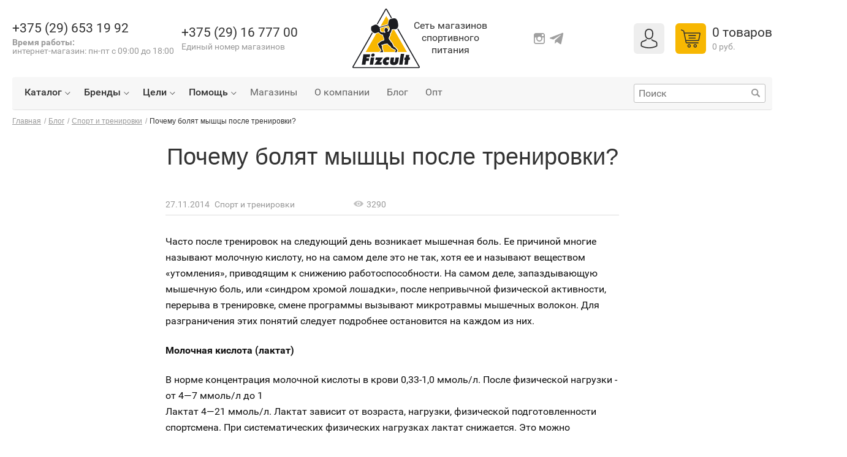

--- FILE ---
content_type: text/html; charset=UTF-8
request_url: https://fizcult.by/blog/sport/pochemu-bolyat-myshcy-posle-trenirovki/
body_size: 31676
content:
    <!DOCTYPE html>
    <html>
    <head>
        <!-- Meta Pixel Code -->
                <!-- JSON-LD Generated by: https://hallanalysis.com/json-ld-generator/ -->
        <script type='application/ld+json'>
            {
                "@context": "http://www.schema.org",
                "@type": "HealthAndBeautyBusiness",
                "name": "Магазин спортивного питания",
                "url": "https://fizcult.by/",
                "description": "Интернет-магазин спортивного питания Fizcult - место, где вы найдете все виды протеина, витамины, сладости без сахара и многое другое. Скидки и акции. Доставка по всей Беларуси. ",
                "openingHours": "Mo, Tu, We, Fr 09:00-18:00 Th 09:00-19:00",
                "contactPoint": {
                    "@type": "ContactPoint",
                    "telephone": "+375 (29) 653 19 92"
                }
            }
        </script>
        <noscript><img height="1" width="1" style="display:none"
                       src="https://www.facebook.com/tr?id=1478549092615604&ev=PageView&noscript=1"
            /></noscript>
        <!-- End Meta Pixel Code -->
        <!-- Google tag (gtag.js) -->
                        <!-- Google Tag Manager -->
        <script data-skip-moving="true">(function(w,d,s,l,i){w[l]=w[l]||[];w[l].push({'gtm.start':
                    new Date().getTime(),event:'gtm.js'});var f=d.getElementsByTagName(s)[0],
                j=d.createElement(s),dl=l!='dataLayer'?'&l='+l:'';j.async=true;j.src=
                'https://www.googletagmanager.com/gtm.js?id='+i+dl;f.parentNode.insertBefore(j,f);
            })(window,document,'script','dataLayer','GTM-MKTN49F');</script>
        <!-- End Google Tag Manager -->

        <meta http-equiv="Content-Type" content="text/html; charset=UTF-8" />
<meta name="robots" content="index, follow" />
<meta name="description" content="⭐⭐⭐⭐⭐ Почему болят мышцы после тренировки?. В нашем блоге Вы найдете много полезной информации о спортивном питании и здоровом образе жизни. ⚡ Онлайн-консультации. ⚡ Программа лояльности Gold Fizcult." />
<link rel="canonical" href="https://fizcult.by/blog/sport/pochemu-bolyat-myshcy-posle-trenirovki/" />
<script type="text/javascript" data-skip-moving="true">(function(w, d, n) {var cl = "bx-core";var ht = d.documentElement;var htc = ht ? ht.className : undefined;if (htc === undefined || htc.indexOf(cl) !== -1){return;}var ua = n.userAgent;if (/(iPad;)|(iPhone;)/i.test(ua)){cl += " bx-ios";}else if (/Windows/i.test(ua)){cl += ' bx-win';}else if (/Macintosh/i.test(ua)){cl += " bx-mac";}else if (/Linux/i.test(ua) && !/Android/i.test(ua)){cl += " bx-linux";}else if (/Android/i.test(ua)){cl += " bx-android";}cl += (/(ipad|iphone|android|mobile|touch)/i.test(ua) ? " bx-touch" : " bx-no-touch");cl += w.devicePixelRatio && w.devicePixelRatio >= 2? " bx-retina": " bx-no-retina";var ieVersion = -1;if (/AppleWebKit/.test(ua)){cl += " bx-chrome";}else if (/Opera/.test(ua)){cl += " bx-opera";}else if (/Firefox/.test(ua)){cl += " bx-firefox";}ht.className = htc ? htc + " " + cl : cl;})(window, document, navigator);</script>


<link href="/bitrix/cache/css/s1/fizcult/template_8b726eb7a9b70070585483de6191052a/template_8b726eb7a9b70070585483de6191052a_v1.css?1748865508404364" type="text/css"  data-template-style="true" rel="stylesheet" />







        <title>Почему болят мышцы после тренировки?</title>
                                <meta name="viewport" content="width=device-width, initial-scale=1, user-scalable=no">
        <link rel="shortcut icon" type="image/x-icon" href="/upload/resize_cache/webp/bitrix/templates/fizcult/images/favicon.webp" />
        <link rel="stylesheet" href="https://cdn.jsdelivr.net/npm/swiper@11/swiper-bundle.min.css" />
            </head>
<body class="main-page page-light">
    <!-- Google Tag Manager (noscript) -->
    <noscript><iframe src="https://www.googletagmanager.com/ns.html?id=GTM-MKTN49F"
                      height="0" width="0" style="display:none;visibility:hidden"></iframe></noscript>
    <!-- End Google Tag Manager (noscript) -->

    <div id="panel">
            </div>

<div class="wrapper">
    <div class="wrapper__inner" style="margin-bottom: -460px;">
    <header class="header">
        <div class="header__box">
            <div class="header__container">
                <div class="header__top">
                    <div class="header__cell header__cell_left">
                        <div class="header__info">
                            <a class="phone" href="tel:+375296531992">
                                +375 (29) 653&nbsp;19 92                            </a>
                            <div class="work-time">
                                <b>Время работы:</b><br>
 интернет-магазин: пн-пт&nbsp;с 09:00 до 18:00<br>                            </div>
                        </div>
                        <div class="header__address">
							<a class="phone" href="tel:+375291677700">
                                +375 (29) 16 777 00                            </a>
							<div class="work-time">
                            Единый номер магазинов
                            </div>
                           <!--<a class="address" href="#" data-popup="popup_map">Адреса магазинов</a>-->
                        </div>
                    </div>

                    <div class="header__cell header__cell_right">
<ul class="footer__social social">
                        <li class="social__item">
                            <a href="https://www.instagram.com/fizcult.by/" class="social__link social__link_inst"></a>
                        </li>
						<li class="social__item">
                            <a href="https://t.me/fizcult_by" class="social__link social__link_tlg"></a>
                        </li>
                    </ul>
                        <div class="prom">

                                                    </div>
                            <a class="auth" href="/auth/"><span class="auth__icon"></span></a>
                            <a class="cart cart_desktop js-cart-btn js-react-header-cart metrika-view-empty-Cart" href="/basket/">
                            <div data-reactid=".0" class="cart-min-desc">
	<span class="cart__icon" data-reactid=".0.0"></span>
	<span class="cart__box" data-reactid=".0.1">
		<span class="cart__text" data-reactid=".0.1.0">
			<span data-reactid=".0.1.0.0">0</span>
			<span data-reactid=".0.1.0.1"> </span>
			<span data-reactid=".0.1.0.2">товаров</span>
		</span>
		<span class="cart__summ" data-reactid=".0.1.1">0 руб.</span>
	</span>
</div>
<div data-reactid=".1" class="cart-min-mob"><span class="cart__icon" data-reactid=".1.0"><span class="cart__counter" data-reactid=".1.0.0">0</span></span></div>
                        </a>
                    </div>
                    <a class="logo logo_desktop" href="/">
                        Сеть магазинов <br>
спортивного <br>
питания                    </a>
                </div>
                <div class="header__nav nav">
                    <div class="header__search">
                        <form class="search" autocomplete="off" action="/search/">
                            <button class="search__submit" type="submit">Найти</button>
                            <input class="search__input" id="search__input" type="text" name="q" value="" placeholder="Поиск">
                        </form>
                    </div>
                    
<nav class="nav__box">
	<ul class="nav__list">


	
	
								<li class="nav__item nav__item_submenu nav__item_sub-wide">
						<a class="nav__link" href="/catalog/">Каталог</a>
			<div class="nav__submenu">
				<div class="submenu submenu_top submenu_extended">
					<div class="submenu__main">
						<ul class="submenu__list submenu__list_column_3">
		
	
	

	
	
							<li class="submenu__item">
					<a class="submenu__link" href="/catalog/bady/">БАДы</a>
				</li>
			
	
	

	
	
							<li class="submenu__item">
					<a class="submenu__link" href="/catalog/proteiny/">Протеины</a>
				</li>
			
	
	

	
	
							<li class="submenu__item">
					<a class="submenu__link" href="/catalog/geynery/">Гейнеры</a>
				</li>
			
	
	

	
	
							<li class="submenu__item">
					<a class="submenu__link" href="/catalog/aminokisloty/">Аминокислоты</a>
				</li>
			
	
	

	
	
							<li class="submenu__item">
					<a class="submenu__link" href="/catalog/bcaa/">BCAA</a>
				</li>
			
	
	

	
	
							<li class="submenu__item">
					<a class="submenu__link" href="/catalog/l-glyutamin/">Глютамин</a>
				</li>
			
	
	

	
	
							<li class="submenu__item">
					<a class="submenu__link" href="/catalog/kreatin/">Креатин</a>
				</li>
			
	
	

	
	
							<li class="submenu__item">
					<a class="submenu__link" href="/catalog/izotoniki/">Изотоники и энергетики</a>
				</li>
			
	
	

	
	
							<li class="submenu__item">
					<a class="submenu__link" href="/catalog/l-karnitin/">Л-карнитин</a>
				</li>
			
	
	

	
	
							<li class="submenu__item">
					<a class="submenu__link" href="/catalog/zhiroszhigateli/">Жиросжигатели</a>
				</li>
			
	
	

	
	
							<li class="submenu__item">
					<a class="submenu__link" href="/catalog/vitaminy-i-mineraly/">Витамины и минералы</a>
				</li>
			
	
	

	
	
							<li class="submenu__item">
					<a class="submenu__link" href="/catalog/immunitet-i-zdorove/">Для красоты и здоровья</a>
				</li>
			
	
	

	
	
							<li class="submenu__item">
					<a class="submenu__link" href="/catalog/zdorovoe-pitanie/">Коллаген</a>
				</li>
			
	
	

	
	
							<li class="submenu__item">
					<a class="submenu__link" href="/catalog/dlya-sustavov-i-svyazok/">Для суставов и связок</a>
				</li>
			
	
	

	
	
							<li class="submenu__item">
					<a class="submenu__link" href="/catalog/predtrenirovochnye-kompleksy/">Предтренировочные комплексы</a>
				</li>
			
	
	

	
	
							<li class="submenu__item">
					<a class="submenu__link" href="/catalog/Snacks%20and%20refreshments/">Протеиновые батончики и печенье</a>
				</li>
			
	
	

	
	
							<li class="submenu__item">
					<a class="submenu__link" href="/catalog/pp-sladosti/">ПП сладости</a>
				</li>
			
	
	

	
	
							<li class="submenu__item">
					<a class="submenu__link" href="/catalog/fitnes-gimnastika-yoga/">Аксессуары для спорта</a>
				</li>
			
	
	

	
	
							<li class="submenu__item">
					<a class="submenu__link" href="/catalog/sportivnye-napitki/">Спортивные напитки</a>
				</li>
			
	
	

	
	
							<li class="submenu__item">
					<a class="submenu__link" href="/catalog/aksessuary/">Шейкеры и бутылки</a>
				</li>
			
	
	

	
	
							<li class="submenu__item">
					<a class="submenu__link" href="/catalog/equipment/">Перчатки</a>
				</li>
			
	
	

			</ul></div></div></div></li>	
	
								<li class="nav__item nav__item_submenu nav__item_sub-wide">
						<a class="nav__link" href="/brands/">Бренды</a>
			<div class="nav__submenu">
				<div class="submenu submenu_top submenu_extended">
					<div class="submenu__main">
						<ul class="submenu__list submenu__list_column_4">
		
	
	

	
	
							<li class="submenu__item">
					<a class="submenu__link" href="/brands/animal-parade/">Animal Parade</a>
				</li>
			
	
	

	
	
							<li class="submenu__item">
					<a class="submenu__link" href="/brands/applied-nutrition/">Applied Nutrition</a>
				</li>
			
	
	

	
	
							<li class="submenu__item">
					<a class="submenu__link" href="/brands/bigbang/">BigBang</a>
				</li>
			
	
	

	
	
							<li class="submenu__item">
					<a class="submenu__link" href="/brands/biotech-usa/">BioTechUSA</a>
				</li>
			
	
	

	
	
							<li class="submenu__item">
					<a class="submenu__link" href="/brands/boombar/">Boombbar</a>
				</li>
			
	
	

	
	
							<li class="submenu__item">
					<a class="submenu__link" href="/brands/bsn/">BSN</a>
				</li>
			
	
	

	
	
							<li class="submenu__item">
					<a class="submenu__link" href="/brands/cellucor/">Cellucor</a>
				</li>
			
	
	

	
	
							<li class="submenu__item">
					<a class="submenu__link" href="/brands/cobra/">Cobra</a>
				</li>
			
	
	

	
	
							<li class="submenu__item">
					<a class="submenu__link" href="/brands/fizcult/">Fizcult</a>
				</li>
			
	
	

	
	
							<li class="submenu__item">
					<a class="submenu__link" href="/brands/labrada/">LABRADA</a>
				</li>
			
	
	

	
	
							<li class="submenu__item">
					<a class="submenu__link" href="/brands/life-extension/">Life Extension</a>
				</li>
			
	
	

	
	
							<li class="submenu__item">
					<a class="submenu__link" href="/brands/mutant/">MUTANT</a>
				</li>
			
	
	

	
	
							<li class="submenu__item">
					<a class="submenu__link" href="/brands/naturalsphere/">NaturalSphere</a>
				</li>
			
	
	

	
	
							<li class="submenu__item">
					<a class="submenu__link" href="/brands/naturalsupp/">NaturalSupp</a>
				</li>
			
	
	

	
	
							<li class="submenu__item">
					<a class="submenu__link" href="/brands/naturesplus/">NaturesPlus</a>
				</li>
			
	
	

	
	
							<li class="submenu__item">
					<a class="submenu__link" href="/brands/now/">NOW</a>
				</li>
			
	
	

	
	
							<li class="submenu__item">
					<a class="submenu__link" href="/brands/nutrend/">Nutrend</a>
				</li>
			
	
	

	
	
							<li class="submenu__item">
					<a class="submenu__link" href="/brands/nutrex/">Nutrex</a>
				</li>
			
	
	

	
	
							<li class="submenu__item">
					<a class="submenu__link" href="/brands/optimum-nutrition/">Optimum Nutrition</a>
				</li>
			
	
	

	
	
							<li class="submenu__item">
					<a class="submenu__link" href="/brands/pantovital-plus/">Pantovital Plus</a>
				</li>
			
	
	

	
	
							<li class="submenu__item">
					<a class="submenu__link" href="/brands/qnt/">QNT</a>
				</li>
			
	
	

	
	
							<li class="submenu__item">
					<a class="submenu__link" href="/brands/san/">SAN</a>
				</li>
			
	
	

	
	
							<li class="submenu__item">
					<a class="submenu__link" href="/brands/scitecnutrition/">Scitec Nutrition</a>
				</li>
			
	
	

	
	
							<li class="submenu__item">
					<a class="submenu__link" href="/brands/strimex/">Strimex</a>
				</li>
			
	
	

	
	
							<li class="submenu__item">
					<a class="submenu__link" href="/brands/syntrax/">Syntrax</a>
				</li>
			
	
	

	
	
							<li class="submenu__item">
					<a class="submenu__link" href="/brands/uesupps/">UESUPPS</a>
				</li>
			
	
	

	
	
							<li class="submenu__item">
					<a class="submenu__link" href="/brands/ultimate-nutrition/">Ultimate Nutrition</a>
				</li>
			
	
	

	
	
							<li class="submenu__item">
					<a class="submenu__link" href="/brands/ultrasupps/">ULTRASUPPS</a>
				</li>
			
	
	

	
	
							<li class="submenu__item">
					<a class="submenu__link" href="/brands/universal/">UNIVERSAL</a>
				</li>
			
	
	

	
	
							<li class="submenu__item">
					<a class="submenu__link" href="/brands/vplab/">VPlab</a>
				</li>
			
	
	

	
	
							<li class="submenu__item">
					<a class="submenu__link" href="/brands/weider/">Weider</a>
				</li>
			
	
	

	
	
							<li class="submenu__item">
					<a class="submenu__link" href="/brands/xtend-scivation/">Xtend Scivation</a>
				</li>
			
	
	

	
	
							<li class="submenu__item">
					<a class="submenu__link" href="/brands/vitastandart/">ВитаСтандарт</a>
				</li>
			
	
	

	
	
							<li class="submenu__item">
					<a class="submenu__link" href="/brands/darida/">Дарида</a>
				</li>
			
	
	

			</ul></div></div></div></li>	
	
								<li class="nav__item nav__item_submenu nav__item_sub-wide">
						<a class="nav__link" href="/goals/">Цели</a>
			<div class="nav__submenu">
				<div class="submenu submenu_top submenu_extended">
					<div class="submenu__main">
						<ul class="submenu__list submenu__list_column_3">
		
	
	

	
	
							<li class="submenu__item">
					<a class="submenu__link" href="/goals/nabor-myshechnoy-massy/">Набор мышечной массы</a>
				</li>
			
	
	

	
	
							<li class="submenu__item">
					<a class="submenu__link" href="/goals/nabor-obshchey-massy/">Набор общей массы</a>
				</li>
			
	
	

	
	
							<li class="submenu__item">
					<a class="submenu__link" href="/goals/aktivnoe-dolgoletie/">Активное долголетие</a>
				</li>
			
	
	

	
	
							<li class="submenu__item">
					<a class="submenu__link" href="/goals/vynoslivost-i-energiya/">Выносливость и Энергия</a>
				</li>
			
	
	

	
	
							<li class="submenu__item">
					<a class="submenu__link" href="/goals/uvelichenie-sily/">Увеличение силы</a>
				</li>
			
	
	

	
	
							<li class="submenu__item">
					<a class="submenu__link" href="/goals/vosstanovlenie-posle-trenirovok/">Восстановление после тренировок</a>
				</li>
			
	
	

	
	
							<li class="submenu__item">
					<a class="submenu__link" href="/goals/vitaminy-i-mineraly/">Витамины и минералы</a>
				</li>
			
	
	

	
	
							<li class="submenu__item">
					<a class="submenu__link" href="/goals/povyshenie-testosterona/">Повышение тестостерона</a>
				</li>
			
	
	

	
	
							<li class="submenu__item">
					<a class="submenu__link" href="/goals/ukreplenie-sustavov-i-svyazok/">Укрепление суставов и связок</a>
				</li>
			
	
	

	
	
							<li class="submenu__item">
					<a class="submenu__link" href="/goals/dlya-serdca-i-sosudov/">Для сердца и сосудов</a>
				</li>
			
	
	

	
	
							<li class="submenu__item">
					<a class="submenu__link" href="/goals/krasota-i-zdorove/">Красота и здоровье</a>
				</li>
			
	
	

	
	
							<li class="submenu__item">
					<a class="submenu__link" href="/goals/zdorovyy-son/">Здоровый сон</a>
				</li>
			
	
	

	
	
							<li class="submenu__item">
					<a class="submenu__link" href="/goals/ukreplenie-immuniteta/">Укрепление иммунитета</a>
				</li>
			
	
	

	
	
							<li class="submenu__item">
					<a class="submenu__link" href="/goals/vitaminy-dlya-zhenshchin/">Витамины для женщин</a>
				</li>
			
	
	

	
	
							<li class="submenu__item">
					<a class="submenu__link" href="/goals/muzhskaya-sila/">Витамины для мужчин</a>
				</li>
			
	
	

	
	
							<li class="submenu__item">
					<a class="submenu__link" href="/goals/snizhenie-vesa-/">Снижение веса </a>
				</li>
			
	
	

	
	
							<li class="submenu__item">
					<a class="submenu__link" href="/goals/detoks/">Детокс</a>
				</li>
			
	
	

	
	
							<li class="submenu__item">
					<a class="submenu__link" href="/goals/podderzhka-nervnoy-sistemy/">Поддержка нервной системы</a>
				</li>
			
	
	

	
	
							<li class="submenu__item">
					<a class="submenu__link" href="/goals/kontsentratsiya-i-vnimanie/">Концентрация и внимание</a>
				</li>
			
	
	

	
	
							<li class="submenu__item">
					<a class="submenu__link" href="/goals/vitaminy-dlya-detey/">Витамины для детей</a>
				</li>
			
	
	

	
	
							<li class="submenu__item">
					<a class="submenu__link" href="/goals/poleznye-sladosti/">Полезные сладости</a>
				</li>
			
	
	

			</ul></div></div></div></li>	
	
								<li class="nav__item nav__item_submenu nav__item_sub-narrow">
						<a class="nav__link" href="#">Помощь</a>
			<div class="nav__submenu">
				<div class="submenu submenu_top submenu_extended">
					<div class="submenu__main">
						<ul class="submenu__list">
		
	
	

	
	
							<li class="submenu__item">
					<a class="submenu__link" href="/zakaz/">Заказ</a>
				</li>
			
	
	

	
	
							<li class="submenu__item">
					<a class="submenu__link" href="/dostavka/">Доставка</a>
				</li>
			
	
	

	
	
							<li class="submenu__item">
					<a class="submenu__link" href="https://gold.fizcult.by/">Скидки</a>
				</li>
			
	
	

	
	
							<li class="submenu__item">
					<a class="submenu__link" href="/catalog/podarochnye-sertifikaty/">Подарочный сертификат</a>
				</li>
			
	
	

	
	
							<li class="submenu__item">
					<a class="submenu__link" href="/sposoby-oplaty/">Способы оплаты</a>
				</li>
			
	
	

	
	
							<li class="submenu__item">
					<a class="submenu__link" href="/vozvrat-tovara/">Возврат товара</a>
				</li>
			
	
	

	
	
							<li class="submenu__item">
					<a class="submenu__link" href="/faq/">Вопрос-ответ</a>
				</li>
			
	
	

			</ul></div></div></div></li>	
	
							<li class="nav__item"><a href="/shops/"  class="nav__link">Магазины</a></li>
			
	
	

	
	
							<li class="nav__item"><a href="/about/"  class="nav__link">О компании</a></li>
			
	
	

	
	
							<li class="nav__item"><a href="/blog/"  class="nav__link">Блог</a></li>
			
	
	

	
	
							<li class="nav__item"><a href="https://opt.fizcult.by/"  class="nav__link">Опт</a></li>
			
	
	


</ul>
</nav>


                </div>
            </div>
        </div>
        <div class="header__mob">
            <a class="nav-btn js-nav-btn" href="#">
                <span class="nav-btn__item"></span>
            </a>
            <a href="/" class="logo logo_mob"></a>
            <a class="cart cart_mob js-cart-btn js-react-mobile-header-cart metrika-view-empty-Cart" href="/basket/">
                <div data-reactid=".1"><span class="cart__icon" data-reactid=".1.0"><span class="cart__counter" data-reactid=".1.0.0">0</span></span></div>
            </a>
        </div>
        <div class="header__cart">
            <div class="topic topic_basket">
                <h2 class="topic__cell topic__cell_title subtitle">Список покупок</h2>
            </div>
        </div>
    </header>


<div class="container" style="padding-bottom: 495px;">


        <div class="box">
    <div id="navigation">
        <link href="/bitrix/css/main/font-awesome.css?150809598628777" type="text/css" rel="stylesheet" />
<div class="bx-breadcrumb" itemscope itemtype="http://schema.org/BreadcrumbList">
			<div class="bx-breadcrumb-item" id="bx_breadcrumb_0" itemprop="itemListElement" itemscope itemtype="http://schema.org/ListItem">
				
				<a href="/" title="Главная" itemprop="item">
					<span itemprop="name">Главная</span>
				</a>
				<meta itemprop="position" content="1" />
			</div>
			<div class="bx-breadcrumb-item" id="bx_breadcrumb_1" itemprop="itemListElement" itemscope itemtype="http://schema.org/ListItem">
				<span class="breadcrumbs__sep">/</span>
				<a href="/blog/" title="Блог" itemprop="item">
					<span itemprop="name">Блог</span>
				</a>
				<meta itemprop="position" content="2" />
			</div>
			<div class="bx-breadcrumb-item" id="bx_breadcrumb_2" itemprop="itemListElement" itemscope itemtype="http://schema.org/ListItem">
				<span class="breadcrumbs__sep">/</span>
				<a href="/blog/sport/" title="Спорт и тренировки" itemprop="item">
					<span itemprop="name">Спорт и тренировки</span>
				</a>
				<meta itemprop="position" content="3" />
			</div>
			<div class="bx-breadcrumb-item">
				<span class="breadcrumbs__sep">/</span>
				<span>Почему болят мышцы после тренировки?</span>
			</div><div style="clear:both"></div></div>    </div>
            <h1 class="title title_centered title_blog">Почему болят мышцы после тренировки?</h1>
    
    
    <div class="sep sep_both line line_middle">

	<div class="sep__side sep__side_left">
		<div class="aside">
						<div class="aside__row author">
				<div class="author__img-box">
										<img class="author__img" width="118" height="118" src="" alt="" title="">
				</div>
				<strong class="author__name"></strong>
				<p class="author__descr">
														</p>
			</div>
		</div>
	</div>
	<div class="sep__base">
		<div class="blog-info">
			<div class="blog-info__left">
				<div class="blog-crumbs blog-crumbs_no-margin crumbs">
					<div class="blog-crumbs__left">
						<time class="blog-crumbs__note crumbs__note" datetime="2014-11-27">27.11.2014</time>
						<b class="blog-crumbs__note crumbs__note">Спорт и тренировки</b>
					</div>
					<div class="blog-crumbs__right">
						<b class="blog-crumbs__note crumbs__note"><span class="icon icon_view"></span>3290</b>
					</div>
				</div>
			</div>
			<!--<div class="blog-info__right">
				<section class="share share_right">
					<div class="ya-share2" data-services="collections,vkontakte,facebook,odnoklassniki,moimir"></div>
				</section>
			</div>-->
		</div>

		<div class="content">
			<p class="announce">
							</p>
			<p>Часто после тренировок на следующий день возникает мышечная боль. Ее причиной многие называют молочную кислоту, но на самом деле это не так, хотя ее и называют веществом «утомления», приводящим к снижению работоспособности. На самом деле, запаздывающую мышечную боль, или «синдром хромой лошадки», после непривычной физической активности, перерыва в тренировке, смене программы вызывают микротравмы мышечных волокон. Для разграничения этих понятий следует подробнее остановится на каждом из них.</p>
<p><strong>Молочная кислота (лактат)</strong></p>
<p>В норме концентрация молочной кислоты в крови 0,33-1,0 ммоль/л. После физической нагрузки - от 4—7 ммоль/л до 1<br />
	Лактат 4—21 ммоль/л. Лактат зависит от возраста, нагрузки, физической подготовленности спортсмена. При систематических физических нагрузках лактат снижается. Это можно проследить на рисунке, отражающем зависимость содержания лактата и времени тренировок (0,1,2....7 месяцев занятий).</p>
<p>Лактат подвергается окислительному удалению в первые минуты отдыха после упражнений и не может вызывать мышечную ломоту на следующий день после тренировки:</p>
<p>На 3—9 минуте восстановительного периода наблюдается наибольшее содержание молочной кислоты в крови. Наличие молочной кислоты снижает рН крови. После выполнения тяжелых нагрузок наблюдается снижение рН до 7,0 и появляется ацидоз из-за «закисления» крови, то есть накопления в крови метаболитов обмена веществ (молочной, пировиноградной кислот и др.). Ацидотическое состояние вызывает болевые ощущения в мышцах, снижает физическую работоспособность, наступает утомление, головокружение, тошнота. Из-за изменения осмотического давления в мышцах возникают болевые ощущения, когда вода из межклеточной среды проникает внутрь мышечных волокон. Они набухают и сдавливают нервные окончания.<br />
	На 7-10 минуте отдыха после упражнений молочная кислота в крови и мышцах достигает равновесия( до этого она была больше сконцентрирована в работающих мышцах).<br />
	На 20-ой минуте- молочная кислота больше содержится в крови, чем в мышцах.<br />
	И уже на 25-ой минуте происходит удаление половины молочной кислоты.</p>
<p>Скорость удаления лактата из мышц в период восстановления можно проследить на нижеприведенном графике (см. рис)</p>
<p><strong>Снижение лактата</strong></p>
<p>Таким образом, устраняемый во время отдыха лактат используется в следующих направлениях: более 60% молочной кислоты полностью окисляется до СО2 и воды. Около 20% - превращается в гликоген в процессе глюконеогенеза, часть используется для новообразования аминокислот. Лишь малая часть молочной кислоты выделяется с потом и мочой.</p>
<p>Устраняемая молочная кислота</p>
<p>Эти данные подтверждают то, что лактат выводится из организма во время отдыха и не является причиной последующих мышечных болей.</p>
<p><strong>Как происходит мышечное сокращение</strong></p>
<p><strong>Мышечное сокращение</strong></p>
<p><strong>Миофибриллы</strong> - это сократительные элементы мышечного волокна. Они разделены перегородками( Z-пластинки) на саркомеры. В средине саркомера находятся толстые нити миозина. На концах саркомера прикреплено множество тонких нитей актина. Мыщцы сокращаются из-за укорочения множества саркомеров, которые последовательно соединены в миофибриллах. Укорочение вызывается скольжением тонких актиновых нитей вдоль толстых миозиновых к середине саркомера.</p>
<p>Вообще, достаточно интересно то, как устроено и работает мышечное волокно. Ведь есть разные типы мышечных волокон. И работают они несколько различно, хотя, в данной теме суть состоит в том, что все они в результате тренировочных нагрузок получают некие разрывы, о которых речь пойдёт ниже.</p>
<p><strong>Мышечное сокращение</strong></p>
<p><strong>Причины запаздывающей мышечной боли</strong></p>
<p>Существует «синдром хромой лошадки», характеризующийся болезненностью мышц через некоторое время после тренировки (8-48 часов). Запаздывающая мышечная боль не возникает, если изменение в тренировочном процессе составляет менее 10%, либо если нагрузка относительно невелика. Но если Вы радикально изменили программу, или тренировочные нагрузки, хоть и примерно постоянны, но достаточно тяжёлы, то мышечной ломоты не избежать. То есть, если регулярно тренироваться тяжёло, то отставленные по времени боли тоже будут, и это нормально, если только не перетренировываться, слишком часто занимаясь, или если дело не дошло до явной травмы.</p>
<p>Причиной запаздывающих мышечных болей считают разрывы в области Z-пластинок. Мышечное перенапряжение в ходе выполнения упражнений вызывает перегрузку Z-линии, вызывающую деформацию или разрыв, сопутствующие дезорганизации прилегающих нитей (Friden 1981). Организм отвечает на такую перегрузку защитной реакцией (воспалительной), которая характеризуется появлением моноцитов, нейтрофилов, макрофагов, лимфоцитов, и проявляющейся болью. В исследованиях ( Davies) было установлено, что макрофаги способствуют образованию простагландинов в больших количествах, которые вызывают чувство боли. Также гистамин, калий стимулируют свободные нервные окончания в мышцах.</p>
<p><strong>Выводы</strong></p>
<p>Лактат вызывает жжение во время выполнения упражнений, а запаздывающая мышечная боль возникает, как правило, примерно через 24 часа после физических упражнений. Причиной такой боли служат разрывы в области Z-пластинок.</p>
<p>Запаздывающая мышечная боль является нормальной реакцией на повышение интенсивности упражнений, относительно тяжёлые тренировки и возобновление тренировок после перерывов. Её не нужно опасаться, если боли не резкие и не слишком продолжительные (если более нескольких дней и не проходят, да ещё и усиливаются, - это может быть травма). Если боль как бы ноющая, особенно, когда поработавшие мышцы потягиваются, - это обычное последствие тренинга, которое не стоит "перебивать" таблетками. Ваше дело - отдыхать, должным образом питаться и восстанавливаться тем самым.</p>
		</div>
	</div>
	<div class="sep__side sep__side_right">
		<div class="aside aside_sticky aside_border-left">
								</div>
	</div>
</div>	<div class="box box_narrow box_margin-top">
		<div class="comments">
			<div class="content">
				<h2>Комментарии</h2>
			</div>
									<div class="wall wall_wrap">
				<h4 class="wall__title">Ваш комментарий:</h4>
				<form class="form form_type_wall js-ajax-form" action="/local/ajax/form_blog_comments.php" method="post">
					<input type="hidden" name="blog_com_blog" value="9028">
					<div class="form__row">
						<div class="form__grid form__grid_third">
							<div class="form__cell form__required">
								<div class="form__control">
									<input class="form__input form_field" type="text" placeholder="Ваше имя" id="author_name" name="blog_com_author_name" value="">
									<div class="form__error-message"></div>
								</div>
							</div>
							<div class="form__cell form__required">
								<div class="form__control">
									<input class="form__input form_field" type="email" placeholder="Email" id="author_email" name="blog_com_author_email" value="">
									<div class="form__error-message"></div>
								</div>
							</div>
						</div>
					</div>
					<div class="form__row form__required">
						<div class="form__control">
							<textarea class="form__textarea form_field" rows="6" placeholder="Ваш комментарий" name="blog_com_content"></textarea>
							<div class="form__error-message"></div>
						</div>
					</div>
					<div class="form__btn">
						<button class="btn btn_type_flat" type="submit">Отправить комментарий</button>
					</div>
				</form>
			</div>
		</div>
	</div>
	<hr class="hr hr_mid">
		<div class="aside">
		<div class="aside__row category category_aside category_inline">
		<ul class="category__list">
			<li class="category__item category__item_title">Категории:</li>
															<li class="category__item">
						<a class="category__link " href="/blog/drugoe/">Другое</a>
					</li>
																				<li class="category__item">
						<a class="category__link " href="/blog/zdorove/">Здоровье</a>
					</li>
																				<li class="category__item">
						<a class="category__link " href="/blog/novosti-kompanii/">Новости</a>
					</li>
																				<li class="category__item">
						<a class="category__link " href="/blog/pitanie/">Питание</a>
					</li>
																				<li class="category__item">
						<a class="category__link  category__link_active" href="/blog/sport/">Спорт и тренировки</a>
					</li>
																								</ul>
				<div class="category__row">
			<a class="popup-link" href="#" data-popup="popup_categories">
				<span class="popup-link__text">Все категории</span>
			</a>
		</div>
			</div>
			<div class="aside__row tag tag_aside tag_inline">
		<div class="tag__base">
			<span class="tag__item tag__item_title">Теги:</span>
															<a class="tag__item " href="/blog/tags/aminokisloty/">аминокислоты</a>
																				<a class="tag__item " href="/blog/tags/vitaminy-i-mineraly/">витамины и минералы</a>
																				<a class="tag__item " href="/blog/tags/geynery/">гейнеры</a>
																				<a class="tag__item " href="/blog/tags/gruppy-myshc/">группы мышц</a>
																				<a class="tag__item " href="/blog/tags/devushki/">девушкам</a>
																				<a class="tag__item " href="/blog/tags/diety/">диеты</a>
																																																																																																																																																																																													</div>
				<div class="tag__row">
			<a class="popup-link" href="#" data-popup="popup_tags">
				<span class="popup-link__text">Все теги</span>
			</a>
		</div>
			</div>
	</div>
<div class="grid grid_blog-1-2">
			<div class="grid__row">
						<div class="grid__cell grid__cell_border-right">
					<article class="blog-item" id="bx_1512268744_8983">
		<div class="blog-item__top">
			<div class="blog-crumbs crumbs">
				<div class="blog-crumbs__left">
					<time class="blog-crumbs__note crumbs__note" datetime="2024-03-29">29.03.2024</time>
					<b class="blog-crumbs__note crumbs__note">Спорт и тренировки</b>
				</div>
				<div class="blog-crumbs__right">
					<b class="blog-crumbs__note crumbs__note"><span
							class="icon icon_view"></span>1412</b>
				</div>
			</div>
			<div class="blog-item__title"><a
					href="/blog/sport/kak-ukreplyat-sustavy-i-svyazki/"
					class="blog-item__title-link">Как укреплять суставы и связки</a></div>
		</div>
				<a class="blog-item__img-link"
		   href="/blog/sport/kak-ukreplyat-sustavy-i-svyazki/">
			<div class="blog-item__img"
				 style="background-image: url('/upload/resize_cache/webp/iblock/b4b/280_180_2/b4b33fd78a3a2ebcc8eedd10a28a9681.webp');"></div>
		</a>
		<p class="blog-item__descr">
					</p>
	</article>
	<article class="blog-item" id="bx_1512268744_15742">
		<div class="blog-item__top">
			<div class="blog-crumbs crumbs">
				<div class="blog-crumbs__left">
					<time class="blog-crumbs__note crumbs__note" datetime="2019-05-13">13.05.2019</time>
					<b class="blog-crumbs__note crumbs__note">Здоровье</b>
				</div>
				<div class="blog-crumbs__right">
					<b class="blog-crumbs__note crumbs__note"><span
							class="icon icon_view"></span>3280</b>
				</div>
			</div>
			<div class="blog-item__title"><a
					href="/blog/zdorove/priglashaem-na-seminar-s-artemom-lukashenko/"
					class="blog-item__title-link">Приглашаем на семинар с Артемом Лукашенко</a></div>
		</div>
				<a class="blog-item__img-link"
		   href="/blog/zdorove/priglashaem-na-seminar-s-artemom-lukashenko/">
			<div class="blog-item__img"
				 style="background-image: url('/upload/resize_cache/webp/iblock/bbc/280_180_2/bbc3d28ffd1270efdcbf88e325403836.webp');"></div>
		</a>
		<p class="blog-item__descr">
			<b>Приглашаем на семинар Артема Лукашенко в магазине Fizcult.</b><br>		</p>
	</article>
			</div>
									<div class="grid__cell">
					<article class="blog-item" id="bx_1512268744_13271">
		<div class="blog-item__top">
			<div class="blog-crumbs crumbs">
				<div class="blog-crumbs__left">
					<time class="blog-crumbs__note crumbs__note" datetime="2018-08-30">30.08.2018</time>
					<b class="blog-crumbs__note crumbs__note">Спорт и тренировки</b>
				</div>
				<div class="blog-crumbs__right">
					<b class="blog-crumbs__note crumbs__note"><span
							class="icon icon_view"></span>5306</b>
				</div>
			</div>
			<div class="blog-item__title"><a
					href="/blog/sport/dazhe-esli-u-vas-izbytochnyy-ves-ne-perestavayte-tyagat-zhelezo/"
					class="blog-item__title-link">Даже если у вас избыточный вес, не переставайте тягать «железо». Это работает!</a></div>
		</div>
				<a class="blog-item__img-link"
		   href="/blog/sport/dazhe-esli-u-vas-izbytochnyy-ves-ne-perestavayte-tyagat-zhelezo/">
			<div class="blog-item__img"
				 style="background-image: url('/upload/resize_cache/webp/iblock/902/280_180_2/902b9de4320b2ce5f4fef2eb7c38b605.webp');"></div>
		</a>
		<p class="blog-item__descr">
			Недавние исследования продемонстрировали, что, вопреки распространенному мнению, люди с избыточным весом или ожирением все же могут нарастить мышцы с помощью силовых тренировок. Более того, в деле совершенствования телосложения силовые тренировки – это и есть заветный ключ к успеху в долгосрочной перспективе!		</p>
	</article>
	<article class="blog-item" id="bx_1512268744_13252">
		<div class="blog-item__top">
			<div class="blog-crumbs crumbs">
				<div class="blog-crumbs__left">
					<time class="blog-crumbs__note crumbs__note" datetime="2018-08-23">23.08.2018</time>
					<b class="blog-crumbs__note crumbs__note">Спорт и тренировки</b>
				</div>
				<div class="blog-crumbs__right">
					<b class="blog-crumbs__note crumbs__note"><span
							class="icon icon_view"></span>11071</b>
				</div>
			</div>
			<div class="blog-item__title"><a
					href="/blog/sport/kak-pravilno-trenirovatsya-i-pitatsya-dlya-raznykh-tseley/"
					class="blog-item__title-link">«Пляжник» или «качок»? Как правильно тренироваться и питаться для разных целей</a></div>
		</div>
				<a class="blog-item__img-link"
		   href="/blog/sport/kak-pravilno-trenirovatsya-i-pitatsya-dlya-raznykh-tseley/">
			<div class="blog-item__img"
				 style="background-image: url('/upload/resize_cache/webp/iblock/9fb/280_180_2/9fb88c6c0e582e8a3b0fb33217920168.webp');"></div>
		</a>
		<p class="blog-item__descr">
			Не все тренируются с одинаковой целью. Серьезные бодибилдеры занимаются с тяжелыми весами для наращивания внушительных мышц и формирования сбалансированного телосложения. Если вы хотите быть просто стройным подкачанным парнем с рельефными мышцами, вам необходимо по-другому питаться и выполнять меньше силовых упражнений. В этой статье я расскажу о важнейших особенностях питания и тренировок для достижения разных целей.		</p>
	</article>
			</div>
					</div>
				</div>








<div class="popup popup_size_middle" id="popup_categories">
	<div class="popup__box">
		<div class="popup__body">
			<div class="popup__title">Все категории</div>
			<div class="popup__content">
				<div class="category category_aside">
					<ul class="category__list">
													<li class="category__item">
								<a class="category__link" href="/blog/drugoe/">Другое</a>
							</li>
													<li class="category__item">
								<a class="category__link" href="/blog/zdorove/">Здоровье</a>
							</li>
													<li class="category__item">
								<a class="category__link" href="/blog/novosti-kompanii/">Новости</a>
							</li>
													<li class="category__item">
								<a class="category__link" href="/blog/pitanie/">Питание</a>
							</li>
													<li class="category__item">
								<a class="category__link" href="/blog/sport/">Спорт и тренировки</a>
							</li>
													<li class="category__item">
								<a class="category__link" href="/blog/sportivnoe-pitanie/">Спортивное питание</a>
							</li>
											</ul>
				</div>
			</div>
			<span class="js-popup__close popup__close"></span>
		</div>
	</div>
</div>
<div class="popup popup_size_middle" id="popup_tags">
	<div class="popup__box">
		<div class="popup__body">
			<div class="popup__title">Все тэги</div>
			<div class="popup__content">
				<div class="tag tag_aside">
					<div class="tag__base">
													<a class="tag__item" href="/blog/tags/aminokisloty/">аминокислоты</a>
													<a class="tag__item" href="/blog/tags/vitaminy-i-mineraly/">витамины и минералы</a>
													<a class="tag__item" href="/blog/tags/geynery/">гейнеры</a>
													<a class="tag__item" href="/blog/tags/gruppy-myshc/">группы мышц</a>
													<a class="tag__item" href="/blog/tags/devushki/">девушкам</a>
													<a class="tag__item" href="/blog/tags/diety/">диеты</a>
													<a class="tag__item" href="/blog/tags/zhiroszhigateli/">жиросжигатели</a>
													<a class="tag__item" href="/blog/tags/kardio/">кардио</a>
													<a class="tag__item" href="/blog/tags/klientam/">клиентам</a>
													<a class="tag__item" href="/blog/tags/krossfit/">кроссфит</a>
													<a class="tag__item" href="/blog/tags/mify/">мифы</a>
													<a class="tag__item" href="/blog/tags/obmen-veshchestv/">обмен веществ</a>
													<a class="tag__item" href="/blog/tags/polza-dobavok/">польза добавок</a>
													<a class="tag__item" href="/blog/tags/polza-zozh/">польза ЗОЖ</a>
													<a class="tag__item" href="/blog/tags/posle-trenirovki/">после тренировки</a>
													<a class="tag__item" href="/blog/tags/produkty/">продукты</a>
													<a class="tag__item" href="/blog/tags/proteiny/">протеины</a>
													<a class="tag__item" href="/blog/tags/recepty/">рецепты</a>
													<a class="tag__item" href="/blog/tags/sila/">сила</a>
													<a class="tag__item" href="/blog/tags/sovety-professionalov/">советы профессионалов</a>
													<a class="tag__item" href="/blog/tags/testosteron/">тестостерон</a>
													<a class="tag__item" href="/blog/tags/travmy/">травмы</a>
											</div>
				</div>
			</div>
			<span class="js-popup__close popup__close"></span>
		</div>
	</div>
</div>
<br></div></div></div>
<footer class="footer">
        <div class="subscribe-line">
        <div class="box subscribe-block">
            <div class="title-sub">
                Подпишитесь, чтобы быть в курсе<br /> новинок и акций магазина
            </div>
            <div class="subscribe-form">
                <input type="text" class="subscribe-email" placeholder="E-mail" />
                <span>Подписаться</span>
            </div>
        </div>
    </div>
        <div class="footer__top">
        <div class="box">
            <div class="footer__container" itemscope="" itemtype="http://schema.org/Store">
                <meta itemprop="image" content="https://fizcult.by/assets/index/images/svg/logo_fizcult.svg">
                <meta itemprop="priceRange" content="От 1.60 до 258.20 BYN">
                <div class="footer__cell">
                    <meta itemprop="name" content="ул. Козлова, 14">
                    <meta itemprop="openingHours" content="Ежедневно 10:00-20:00">
                    <div class="f-title">
                        <a href="/contacts/" class="f-title__link">Контакты</a>
                    </div>
                    <ul class="f-contact">
			<li class="f-contact__item" itemprop="department" itemscope="" id="bx_1373509569_25604" itemtype="http://schema.org/Pharmacy">
		<meta itemprop="name" content="Минск, пр-т Победителей, 9 (ТЦ Галерея, 4 этаж)">
		<meta itemprop="openingHours" content="Ежедневно 10:00-20:00">
                            <span itemprop="address" itemscope="" itemtype="http://schema.org/PostalAddress">
                                <a class="f-contact__link" href="https://goo.gl/maps/pb9MTgncucCwuDvb9" target="_blank" rel="nofollow" data-popup="popup_address-1" itemprop="Address" content="Минск, пр-т Победителей, 9 (ТЦ Галерея, 4 этаж)">Минск, пр-т Победителей, 9 (ТЦ Галерея, 4 этаж)</a><br>
								                                	<a class="f-contact__phone" href="tel:+375291677700" itemprop="telephone" content="+375 29 16 777 00">+375 29 16 777 00</a><br>
        														<meta itemprop="addressLocality" content="Беларусь">
                                <meta itemprop="addressRegion" content="Минск">
                            </span>
	</li>
			<li class="f-contact__item" itemprop="department" itemscope="" id="bx_1373509569_15048" itemtype="http://schema.org/Pharmacy">
		<meta itemprop="name" content="Минск, ул. Петра Мстиславца, 11 (ТЦ Дана Молл, 2 этаж)">
		<meta itemprop="openingHours" content="Ежедневно 10:00-20:00">
                            <span itemprop="address" itemscope="" itemtype="http://schema.org/PostalAddress">
                                <a class="f-contact__link" href="https://goo.gl/maps/Gz8gimsvS9Egkxzq8" target="_blank" rel="nofollow" data-popup="popup_address-1" itemprop="Address" content="Минск, ул. Петра Мстиславца, 11 (ТЦ Дана Молл, 2 этаж)">Минск, ул. Петра Мстиславца, 11 (ТЦ Дана Молл, 2 этаж)</a><br>
								                                	<a class="f-contact__phone" href="tel:+375291677700" itemprop="telephone" content="+375 29 16 777 00">+375 29 16 777 00</a><br>
        														<meta itemprop="addressLocality" content="Беларусь">
                                <meta itemprop="addressRegion" content="Минск">
                            </span>
	</li>
			<li class="f-contact__item" itemprop="department" itemscope="" id="bx_1373509569_4" itemtype="http://schema.org/Pharmacy">
		<meta itemprop="name" content="Минск, пр-т Победителей, 65 (ТЦ Замок, 4 этаж)">
		<meta itemprop="openingHours" content="Ежедневно 10:00-20:00">
                            <span itemprop="address" itemscope="" itemtype="http://schema.org/PostalAddress">
                                <a class="f-contact__link" href="https://goo.gl/maps/6XRqtq17DtoeYCPS6" target="_blank" rel="nofollow" data-popup="popup_address-1" itemprop="Address" content="Минск, пр-т Победителей, 65 (ТЦ Замок, 4 этаж)">Минск, пр-т Победителей, 65 (ТЦ Замок, 4 этаж)</a><br>
								                                	<a class="f-contact__phone" href="tel:+375291677700" itemprop="telephone" content="+375 29 16 777 00">+375 29 16 777 00</a><br>
        														<meta itemprop="addressLocality" content="Беларусь">
                                <meta itemprop="addressRegion" content="Минск">
                            </span>
	</li>
</ul>
                </div>
                <div class="footer__cell">
                    <div class="f-title">&nbsp;</div>
                    <ul class="f-contact">
									<li class="f-contact__item" itemprop="department" itemscope="" id="bx_3485106786_56019" itemtype="http://schema.org/Pharmacy">
		<meta itemprop="name" content="Солигорск, ул. Козлова, 76 (ТЦ Евроопт, 1 этаж)">
		<meta itemprop="openingHours" content="Ежедневно 10:00-20:00">
                            <span itemprop="address" itemscope="" itemtype="http://schema.org/PostalAddress">
                                <a class="f-contact__link" href="https://www.google.com/maps/place/%D0%95%D0%B2%D1%80%D0%BE%D0%BE%D0%BF%D1%82+Market/@52.7819238,27.5097852,17z/data=!4m15!1m8!3m7!1s0x46d8307ce34983d1:0x666a20a33c032be6!2z0YPQuy4g0JrQvtC30LvQvtCy0LAgNzYsINCh0L7Qu9C40LPQvtGA0YHQuiwg0JzQuNC90YHQutCw0Y8g0L7QsdC70LDRgdGC0Yw!3b1!8m2!3d52.7819206!4d27.5123601!16s%2Fg%2F11ts_x43hv!3m5!1s0x46d8307ce3466ccf:0x437a107d7cd3e79d!8m2!3d52.781918!4d27.5123699!16s%2Fg%2F11c2lrw3dc?entry=ttu" target="_blank" rel="nofollow" data-popup="popup_address-1" itemprop="Address" content="Солигорск, ул. Козлова, 76 (ТЦ Евроопт, 1 этаж)">Солигорск, ул. Козлова, 76 (ТЦ Евроопт, 1 этаж)</a><br>
								                                	<a class="f-contact__phone" href="tel:+375447633633" itemprop="telephone" content="+375 44 763 36 33">+375 44 763 36 33</a><br>
        														<meta itemprop="addressLocality" content="Беларусь">
                                <meta itemprop="addressRegion" content="Минск">
                            </span>
	</li>
</ul>
                </div>
                <div class="footer__cell">
                    <div class="f-title">
                        О компании
                    </div>
                    <ul class="f-nav">
	<li class="f-nav__item">
		<a class="f-nav__link" href="/contacts/">Контакты</a>
	</li>
	<li class="f-nav__item">
		<a class="f-nav__link" href="/clients/">Наши клиенты</a>
	</li>
	<li class="f-nav__item">
		<a class="f-nav__link" href="/feedback/">Отзывы клиентов</a>
	</li>
	<li class="f-nav__item">
		<a class="f-nav__link" href="/proizvoditelyam/">Письмо директору</a>
	</li>
	<li class="f-nav__item">
		<a class="f-nav__link" href="/policy/">Политика обработки персональных данных</a>
	</li>
</ul>
                </div>
                <div class="footer__cell">
                    <div class="f-title">
                        Партнерство
                    </div>
                    <ul class="f-nav">
	<li class="f-nav__item">
		<a class="f-nav__link" href="https://opt.fizcult.by/">Оптовым покупателям</a>
	</li>
	<li class="f-nav__item">
		<a class="f-nav__link" href="/proizvoditelyam/">Сотрудничество</a>
	</li>
	<li class="f-nav__item">
		<a class="f-nav__link" href="https://fizcult.by/reklamodatelyam/">Программа лояльности</a>
	</li>
</ul>
                    <br>
                    <div class="f-title">
                        Помощь
                    </div>
                    <ul class="f-nav">
	<li class="f-nav__item">
		<a class="f-nav__link" href="/zakaz/">Заказ</a>
	</li>
	<li class="f-nav__item">
		<a class="f-nav__link" href="/dostavka/">Доставка</a>
	</li>
	<li class="f-nav__item">
		<a class="f-nav__link" href="/catalog/podarochnye-sertifikaty/">Подарочный сертификат</a>
	</li>
	<li class="f-nav__item">
		<a class="f-nav__link" href="/sposoby-oplaty/">Способы оплаты</a>
	</li>
	<li class="f-nav__item">
		<a class="f-nav__link" href="/vozvrat-tovara/">Возврат товара</a>
	</li>
	<li class="f-nav__item">
		<a class="f-nav__link" href="/faq/">Вопрос-ответ</a>
	</li>
</ul>
                </div>
                <div class="footer__cell footer__cell_info">
                    <ul class="footer__social social">
                        <li class="social__item">
                            <a href="https://www.facebook.com/fizcultby" class="social__link social__link_fb"></a>
                        </li>
                        <li class="social__item">
                            <a href="https://www.instagram.com/fizcult.by/" class="social__link social__link_inst"></a>
                        </li>
						<li class="social__item">
                            <a href="https://t.me/fizcult_by" class="social__link social__link_tlg"></a>
                        </li>
						<li class="social__item social__item_notsprite">
                            <a href="https://www.youtube.com/@fizcultby" class="social__link social__link_ytb"></a>
                        </li>
                        <li class="social__item social__item_notsprite">
                            <a href="https://www.tiktok.com/@fizcult.by" class="social__link social__link_tik"></a>
                        </li>
                    </ul>
                   <!-- <ul class="f-info">
                        <li class="f-info__item">
                            <a class="f-info__link" href="/catalog/podarochnye-sertifikaty/">
                                <span class="f-info__icon f-info__icon_cert"></span>
                                <span class="f-info__text">
                                    Подарочные <br>
                                    сертификаты
                                </span>
                            </a>
                        </li>
                        <li>
                        <a class="f-contact__link" href="mailto:info@dynastysport.by" style="font-size: 13px;" data-popup="popup_address-1" itemprop="Address" content="пр-т Победителей, 65 (ТЦ Замок, 4 этаж)">info@dynastysport.by</a>
                        </li>
                        
                    </ul> -->

					<div class="dev">
ООО "Торговый Дом "Династия Спорта", УНП 193626693. Адрес: 220035, г. Минск, ул.Тимирязева, д.67,пом.94.&nbsp;Дата гос.регистрации: 13.07.2022. Регистр. номер 537659. Контактный номер и адрес эл. почты лица, уполномоченного продавцом, рассматривать обращения покупателей о нарушении их прав,&nbsp;предусмотренных законодательством о защите прав потребителей:<b>+375296531992</b>,&nbsp;<a href="mailto:info@dynastysport.by">info@dynastysport.by</a>.&nbsp;<br>
Номер&nbsp;уполномоченных рассматривать обращения покупателей в соответствии с законодательством об обращениях граждан и юридических лиц: Отдел торговли и услуг администрации Центрального района: +375 17 390 42 95.<br><!--<p>
ООО "Торговый Дом "Династия Спорта", УНП 193626693
 Интернет-магазин зарегистрирован в Торговом реестре РБ 13.07.2022, Гос. регистрация №537659,<br> Администрация Центрального&nbsp;района г. Минска&nbsp;
 Адрес: 220080, ул. МКАД, 303, пом. 21, этаж 5
	</p>
-->

                <a class="scrollup" href="#">
                    <span class="scrollup__item"></span>
                </a>
            </div>
        </div>
    </div>

        </div>
<div class="footer__bottom">

   
        <div class="footer__info box">
 
            <div class="wrap-wrap-payment">
                <div class="wrap-payment-methods">
                    <div class="row-payment-methods">
                        <span class='payment-method-text'>Принимаем к оплате:</span>
<!--					<div class="payment-method" style="margin-left: 28px;"><img src="/upload/resize_cache/webp/images/pay/1.webp" alt="VISA"></div>
                        <div class="payment-method"><img src="/upload/resize_cache/webp/images/pay/2.webp" alt="visaverified"></div>
                        <div class="payment-method" style="width: 50px;"><img src="/upload/resize_cache/webp/images/pay/3.webp" alt="mastercardsequrity"></div>
                        <div class="payment-method"><img src="/upload/resize_cache/webp/images/pay/4.webp" alt="maestrocard"></div>
                        <div class="payment-method" style="width: 50px;"><img src="/upload/resize_cache/webp/images/pay/5.webp" alt="belcard"></div>
                        <div class="payment-method"><img src="/upload/resize_cache/webp/images/pay/6.webp" alt="belcardpass"></div>
                        <div class="payment-method"><img src="/upload/resize_cache/webp/images/pay/9.webp" alt="Оплати"></div> 
						-->


						<div class="payment-method" style="margin-left: 28px;"><img src="/upload/resize_cache/webp/images/pay-logo/1.webp" alt="VISA"></div>
						<!-- <div class="payment-method"><img src="/upload/resize_cache/webp/images/pay-logo/2.webp" alt="VISA"></div>-->
						<div class="payment-method"><img src="/upload/resize_cache/webp/images/pay-logo/3.webp" alt="VISA"></div>
						<!--<div class="payment-method"><img src="/upload/resize_cache/webp/images/pay-logo/4.webp" alt="VISA"></div>-->
						<div class="payment-method"><img src="/upload/resize_cache/webp/images/pay-logo/5.webp" alt="VISA"></div>
						<!--<div class="payment-method"><img src="/upload/resize_cache/webp/images/pay-logo/6.webp" alt="VISA"></div>-->
						<div class="payment-method"><img src="/upload/resize_cache/webp/images/pay-logo/Logo_internet_parol_2.webp" alt="VISA"></div>
						<!--<div class="payment-method"><img src="/upload/resize_cache/webp/images/pay-logo/Logo_internet_parol_1.webp" alt="VISA"></div>-->
						<div class="payment-method"><img src="/upload/resize_cache/webp/images/pay-logo/9.webp" alt="VISA"></div>
                    </div>
                </div>
                <div class="adena-text">
<br><br>
<div class="dev_adena">Разработка сайта:</div><a href="https://adena.by/" target="_blank"><img src="/upload/resize_cache/webp/images/logo_adena.webp" alt="Adena logo"></a>
<!--<a class="dev_adena" href="http://adena.by" target="blank">Разработка и продвижение:  <br> <center><svg width="119" height="31" viewBox="0 0 119 31" fill="none" xmlns="http://www.w3.org/2000/svg">
<g clip-path="url(#clip0)">
<path d="M14.0175 0.430603H17.0199L25.9672 18.7077H22.9251L21.7123 16.0813H16.0257C15.1708 16.0813 14.4152 16.1459 13.7591 16.2535C13.1029 16.3612 12.5462 16.5119 12.069 16.6841C11.6117 16.8563 11.2339 17.05 10.9555 17.2653C10.6772 17.4806 10.4784 17.6744 10.3789 17.8681L9.90174 18.7077H6.97894L15.0316 2.64796L14.0175 0.430603ZM20.4795 13.4334L16.4035 5.8556L12.2877 14.4452C12.6257 14.1653 13.1626 13.9285 13.938 13.7348C14.6936 13.541 15.7275 13.4334 17.0398 13.4334H20.4795Z" fill="#3F51B5"/>
<path d="M26.6234 19.1382H22.6667L21.4538 16.5118H16.0257C15.2105 16.5118 14.4748 16.5764 13.8386 16.684C13.2023 16.7917 12.6655 16.9424 12.2281 17.0931C11.7906 17.2653 11.4526 17.4375 11.1941 17.6313C10.9158 17.8465 10.7965 17.9972 10.7368 18.0833L10.1403 19.1382H6.30291L14.5743 2.64792L13.3614 0H17.2386L26.6234 19.1382ZM23.1637 18.2771H25.2912L16.7614 0.861111H14.6538L15.4889 2.64792L7.65496 18.2771H9.70291L10.0608 17.6313C10.1801 17.3944 10.4187 17.1361 10.7567 16.8993C11.0748 16.6625 11.4725 16.4688 11.9696 16.275C12.4468 16.0812 13.0433 15.9306 13.7193 15.8229C14.3953 15.7153 15.1707 15.6507 16.0456 15.6507H21.9509L23.1637 18.2771ZM11.1345 15.9521L16.4035 4.97292L21.1754 13.8854H17.0398C15.7871 13.8854 14.7731 13.9931 14.0374 14.1653C13.3216 14.359 12.8245 14.5743 12.5462 14.7896L11.1345 15.9521ZM16.4234 6.73819L13.1824 13.5194C13.3813 13.4549 13.6 13.3903 13.8386 13.3257C14.6339 13.1104 15.7076 13.0028 17.0199 13.0028H19.7637L16.4234 6.73819Z" fill="#3F51B5"/>
<path d="M29.9439 0.75354H39.4082C40.6608 0.75354 41.8339 0.990346 42.9076 1.46396C43.9813 1.93757 44.8959 2.5834 45.6912 3.37993C46.4667 4.19798 47.083 5.12368 47.5205 6.20007C47.9579 7.27646 48.1766 8.41743 48.1766 9.64451C48.1766 10.8716 47.938 12.0556 47.4409 13.2397C46.9637 14.4022 46.2877 15.4355 45.4327 16.3181C44.5778 17.2008 43.6632 17.8251 42.7485 18.1695C41.814 18.514 40.7403 18.7077 39.5076 18.7077H32.6281V3.40146H31.1567L29.9439 0.75354ZM35.2924 16.0598H39.5076C40.4023 16.0598 41.2175 15.8876 41.9731 15.5647C42.7088 15.2202 43.345 14.7681 43.862 14.2084C44.3789 13.6487 44.7766 12.9813 45.055 12.2278C45.3333 11.4744 45.4725 10.6778 45.4725 9.83826C45.4725 8.97715 45.3333 8.1591 45.0749 7.3841C44.8164 6.6091 44.4187 5.92021 43.9018 5.33896C43.3848 4.73618 42.7485 4.2841 42.0129 3.93965C41.2772 3.59521 40.4222 3.42298 39.4479 3.42298H35.2924V16.0598Z" fill="#3F51B5"/>
<path d="M39.5076 19.1382H32.2304V3.83196H30.9181L29.3275 0.322937H39.4281C40.7403 0.322937 41.9532 0.58127 43.0865 1.05488C44.2 1.55002 45.1743 2.21738 45.9895 3.07849C46.8047 3.91808 47.4409 4.92988 47.8982 6.04933C48.3555 7.16877 48.5941 8.39585 48.5941 9.66599C48.5941 10.9361 48.3357 12.2063 47.8386 13.4334C47.3216 14.6389 46.6058 15.7153 45.7111 16.641C44.8164 17.5667 43.862 18.2125 42.8678 18.6C41.9134 18.9445 40.7801 19.1382 39.5076 19.1382ZM33.0257 18.2771H39.5076C40.6807 18.2771 41.7345 18.1049 42.6094 17.782C43.4842 17.459 44.3392 16.8563 45.1544 16.0167C45.9696 15.1771 46.6257 14.1868 47.083 13.0674C47.5403 11.9479 47.7789 10.807 47.7789 9.66599C47.7789 8.50349 47.5602 7.40558 47.1626 6.39377C46.745 5.38197 46.1684 4.4778 45.4129 3.7028C44.6772 2.9278 43.7825 2.32502 42.7684 1.87294C41.7544 1.42085 40.621 1.18405 39.4281 1.18405H30.6L31.4152 2.97085H33.0456V18.2771H33.0257ZM39.5076 16.4903H34.8947V2.97085H39.4479C40.462 2.97085 41.3766 3.1646 42.152 3.53058C42.9474 3.89655 43.6234 4.41322 44.1602 5.03752C44.717 5.66183 45.1345 6.4153 45.4129 7.23335C45.6912 8.05141 45.8304 8.93405 45.8304 9.83822C45.8304 10.7209 45.6713 11.582 45.3731 12.3785C45.0748 13.175 44.6374 13.8854 44.1006 14.5097C43.5439 15.1125 42.8678 15.6077 42.0924 15.9736C41.3368 16.3181 40.4421 16.4903 39.5076 16.4903ZM35.6901 15.6292H39.5076C40.3427 15.6292 41.1181 15.4785 41.814 15.1556C42.5099 14.8327 43.0865 14.4236 43.5637 13.8854C44.0409 13.3688 44.4187 12.7445 44.6772 12.034C44.9357 11.3452 45.0748 10.5917 45.0748 9.81669C45.0748 8.99863 44.9555 8.22363 44.6971 7.51322C44.4585 6.8028 44.0807 6.15697 43.6035 5.59724C43.1263 5.05905 42.5298 4.60697 41.8538 4.28405C41.1579 3.96113 40.3626 3.81044 39.4479 3.81044H35.6901V15.6292Z" fill="#3F51B5"/>
<path d="M58.0178 16.0598H69.4903V18.7077H55.2938V0.75354H68.3967V3.40146H58.0178V8.86951C58.5745 8.5466 59.1511 8.35285 59.7476 8.28826C60.3242 8.22368 60.9207 8.18062 61.5371 8.18062H65.5932V10.8285H61.5371C60.9406 10.8285 60.3441 10.8716 59.7476 10.9577C59.1511 11.0438 58.5745 11.2376 58.0178 11.5174V16.0598Z" fill="#3F51B5"/>
<path d="M69.8889 19.1382H54.897V0.322937H68.7953V3.83196H58.4164V8.18058C58.8339 8.00835 59.2713 7.87919 59.6889 7.83613C60.2854 7.77155 60.9017 7.72849 61.538 7.72849H65.9918V11.2375H61.538C60.9614 11.2375 60.3848 11.2806 59.8082 11.3667C59.331 11.4313 58.8737 11.582 58.4164 11.7757V15.6292H69.8889V19.1382ZM55.6924 18.2771H69.0936V16.4903H57.621V11.2375L57.8397 11.1299C58.4362 10.8285 59.0526 10.6132 59.6889 10.5271C60.2854 10.441 60.9216 10.3979 61.5181 10.3979H65.1766V8.61113H61.5181C60.9216 8.61113 60.3251 8.65419 59.7684 8.71877C59.2316 8.78335 58.7146 8.95558 58.1778 9.25697L57.6011 9.57988V2.97085H67.9801V1.18405H55.6725V18.2771H55.6924Z" fill="#3F51B5"/>
<path d="M75.0783 0.75354H78.5976L90.5473 14.4883V0.75354H93.2514V18.7077H90.5672L79.9099 6.35076V18.7077H77.2456V3.27229L75.0783 0.75354Z" fill="#3F51B5"/>
<path d="M93.6491 19.1382H90.3883L80.3076 7.44863V19.1382H76.8479V3.44446L74.1637 0.322937H78.7567L90.1298 13.3903V0.322937H93.6491V19.1382ZM90.7462 18.2771H92.8538V1.18405H90.9251V15.5646L78.3988 1.18405H75.9731L77.6234 3.12155V18.2986H79.4924V5.2528L90.7462 18.2771Z" fill="#3F51B5"/>
<path d="M106.394 0.430603H109.396L118.344 18.7077H115.302L114.089 16.0813H108.422C107.567 16.0813 106.812 16.1459 106.156 16.2535C105.499 16.3612 104.943 16.5119 104.465 16.6841C104.008 16.8563 103.63 17.05 103.352 17.2653C103.074 17.4806 102.875 17.6744 102.775 17.8681L102.298 18.7077H99.3555L107.408 2.64796L106.394 0.430603ZM112.856 13.4334L108.8 5.8556L104.684 14.4452C105.022 14.1653 105.559 13.9285 106.334 13.7348C107.09 13.541 108.124 13.4334 109.436 13.4334H112.856Z" fill="#3F51B5"/>
<path d="M119 19.1382H115.043L113.83 16.5118H108.422C107.607 16.5118 106.871 16.5764 106.235 16.684C105.599 16.7917 105.062 16.9424 104.625 17.0931C104.187 17.2653 103.849 17.4375 103.591 17.6313C103.312 17.8465 103.193 17.9972 103.133 18.0833L102.537 19.1382H98.6994L106.971 2.64792L105.758 0H109.635L119 19.1382ZM115.54 18.2771H117.668L109.158 0.861111H107.05L107.885 2.64792L100.051 18.2771H102.099L102.457 17.6313C102.577 17.3944 102.815 17.1361 103.153 16.8993C103.471 16.6625 103.869 16.4688 104.366 16.275C104.843 16.0812 105.44 15.9306 106.116 15.8229C106.792 15.7153 107.567 15.6507 108.442 15.6507H114.327L115.54 18.2771ZM103.511 15.9521L108.78 4.97292L113.552 13.8854H109.416C108.164 13.8854 107.15 13.9931 106.414 14.1653C105.698 14.359 105.201 14.5743 104.923 14.7896L103.511 15.9521ZM108.82 6.73819L105.579 13.5194C105.778 13.4549 105.996 13.3903 106.235 13.3257C107.03 13.1104 108.104 13.0028 109.416 13.0028H112.16L108.82 6.73819Z" fill="#3F51B5"/>
<path d="M0 19.1167H2.68421L10.9556 2.62639L9.70292 0L0 19.1167Z" fill="#3F51B5"/>
<path d="M-0.0846562 23.1H0.608344V26.88L3.50634 23.1H4.15034V28H3.46434V24.227L0.559344 28H-0.0846562V23.1ZM5.56604 24.29H6.23804V25.865H8.35204V24.29H9.02404V28H8.35204V26.446H6.23804V28H5.56604V24.29ZM13.0957 24.878H11.7377V28H11.0657V24.878H9.70769V24.29H13.0957V24.878ZM16.9718 26.166C16.9718 26.2173 16.9671 26.285 16.9578 26.369H13.9478C13.9898 26.6957 14.1321 26.9593 14.3748 27.16C14.6221 27.356 14.9278 27.454 15.2918 27.454C15.7351 27.454 16.0921 27.3047 16.3628 27.006L16.7338 27.44C16.5658 27.636 16.3558 27.7853 16.1038 27.888C15.8564 27.9907 15.5788 28.042 15.2708 28.042C14.8788 28.042 14.5311 27.9627 14.2278 27.804C13.9244 27.6407 13.6888 27.4143 13.5208 27.125C13.3574 26.8357 13.2758 26.509 13.2758 26.145C13.2758 25.7857 13.3551 25.4613 13.5138 25.172C13.6771 24.8827 13.8988 24.6587 14.1788 24.5C14.4634 24.3367 14.7831 24.255 15.1378 24.255C15.4924 24.255 15.8074 24.3367 16.0828 24.5C16.3628 24.6587 16.5798 24.8827 16.7338 25.172C16.8924 25.4613 16.9718 25.7927 16.9718 26.166ZM15.1378 24.822C14.8158 24.822 14.5451 24.92 14.3258 25.116C14.1111 25.312 13.9851 25.5687 13.9478 25.886H16.3278C16.2904 25.5733 16.1621 25.319 15.9428 25.123C15.7281 24.9223 15.4598 24.822 15.1378 24.822ZM19.9813 24.255C20.3406 24.255 20.6626 24.3343 20.9473 24.493C21.2319 24.6517 21.4536 24.8733 21.6123 25.158C21.7756 25.4427 21.8573 25.7717 21.8573 26.145C21.8573 26.5183 21.7756 26.8497 21.6123 27.139C21.4536 27.4237 21.2319 27.6453 20.9473 27.804C20.6626 27.9627 20.3406 28.042 19.9813 28.042C19.7153 28.042 19.4703 27.9907 19.2463 27.888C19.0269 27.7853 18.8403 27.636 18.6863 27.44V29.358H18.0143V24.29H18.6583V24.878C18.8076 24.6727 18.9966 24.5187 19.2253 24.416C19.4539 24.3087 19.7059 24.255 19.9813 24.255ZM19.9253 27.454C20.1633 27.454 20.3756 27.4003 20.5623 27.293C20.7536 27.181 20.9029 27.027 21.0103 26.831C21.1223 26.6303 21.1783 26.4017 21.1783 26.145C21.1783 25.8883 21.1223 25.662 21.0103 25.466C20.9029 25.2653 20.7536 25.1113 20.5623 25.004C20.3756 24.8967 20.1633 24.843 19.9253 24.843C19.6919 24.843 19.4796 24.899 19.2883 25.011C19.1016 25.1183 18.9523 25.27 18.8403 25.466C18.7329 25.662 18.6793 25.8883 18.6793 26.145C18.6793 26.4017 18.7329 26.6303 18.8403 26.831C18.9476 27.027 19.0969 27.181 19.2883 27.293C19.4796 27.4003 19.6919 27.454 19.9253 27.454ZM22.8336 24.29H23.5056V25.865H25.6196V24.29H26.2916V28H25.6196V26.446H23.5056V28H22.8336V24.29ZM30.9513 26.166C30.9513 26.2173 30.9466 26.285 30.9373 26.369H27.9273C27.9693 26.6957 28.1116 26.9593 28.3543 27.16C28.6016 27.356 28.9073 27.454 29.2713 27.454C29.7146 27.454 30.0716 27.3047 30.3423 27.006L30.7133 27.44C30.5453 27.636 30.3353 27.7853 30.0833 27.888C29.8359 27.9907 29.5583 28.042 29.2503 28.042C28.8583 28.042 28.5106 27.9627 28.2073 27.804C27.9039 27.6407 27.6683 27.4143 27.5003 27.125C27.3369 26.8357 27.2553 26.509 27.2553 26.145C27.2553 25.7857 27.3346 25.4613 27.4933 25.172C27.6566 24.8827 27.8783 24.6587 28.1583 24.5C28.4429 24.3367 28.7626 24.255 29.1173 24.255C29.4719 24.255 29.7869 24.3367 30.0623 24.5C30.3423 24.6587 30.5593 24.8827 30.7133 25.172C30.8719 25.4613 30.9513 25.7927 30.9513 26.166ZM29.1173 24.822C28.7953 24.822 28.5246 24.92 28.3053 25.116C28.0906 25.312 27.9646 25.5687 27.9273 25.886H30.3073C30.2699 25.5733 30.1416 25.319 29.9223 25.123C29.7076 24.9223 29.4393 24.822 29.1173 24.822ZM34.6015 24.878H33.2435V28H32.5715V24.878H31.2135V24.29H34.6015V24.878ZM34.9068 25.788H36.7898V26.369H34.9068V25.788ZM39.8055 24.255C40.1648 24.255 40.4868 24.3343 40.7715 24.493C41.0562 24.6517 41.2778 24.8733 41.4365 25.158C41.5998 25.4427 41.6815 25.7717 41.6815 26.145C41.6815 26.5183 41.5998 26.8497 41.4365 27.139C41.2778 27.4237 41.0562 27.6453 40.7715 27.804C40.4868 27.9627 40.1648 28.042 39.8055 28.042C39.5395 28.042 39.2945 27.9907 39.0705 27.888C38.8512 27.7853 38.6645 27.636 38.5105 27.44V29.358H37.8385V24.29H38.4825V24.878C38.6318 24.6727 38.8208 24.5187 39.0495 24.416C39.2782 24.3087 39.5302 24.255 39.8055 24.255ZM39.7495 27.454C39.9875 27.454 40.1998 27.4003 40.3865 27.293C40.5778 27.181 40.7272 27.027 40.8345 26.831C40.9465 26.6303 41.0025 26.4017 41.0025 26.145C41.0025 25.8883 40.9465 25.662 40.8345 25.466C40.7272 25.2653 40.5778 25.1113 40.3865 25.004C40.1998 24.8967 39.9875 24.843 39.7495 24.843C39.5162 24.843 39.3038 24.899 39.1125 25.011C38.9258 25.1183 38.7765 25.27 38.6645 25.466C38.5572 25.662 38.5035 25.8883 38.5035 26.145C38.5035 26.4017 38.5572 26.6303 38.6645 26.831C38.7718 27.027 38.9212 27.181 39.1125 27.293C39.3038 27.4003 39.5162 27.454 39.7495 27.454ZM46.0108 26.166C46.0108 26.2173 46.0062 26.285 45.9968 26.369H42.9868C43.0288 26.6957 43.1712 26.9593 43.4138 27.16C43.6612 27.356 43.9668 27.454 44.3308 27.454C44.7742 27.454 45.1312 27.3047 45.4018 27.006L45.7728 27.44C45.6048 27.636 45.3948 27.7853 45.1428 27.888C44.8955 27.9907 44.6178 28.042 44.3098 28.042C43.9178 28.042 43.5702 27.9627 43.2668 27.804C42.9635 27.6407 42.7278 27.4143 42.5598 27.125C42.3965 26.8357 42.3148 26.509 42.3148 26.145C42.3148 25.7857 42.3942 25.4613 42.5528 25.172C42.7162 24.8827 42.9378 24.6587 43.2178 24.5C43.5025 24.3367 43.8222 24.255 44.1768 24.255C44.5315 24.255 44.8465 24.3367 45.1218 24.5C45.4018 24.6587 45.6188 24.8827 45.7728 25.172C45.9315 25.4613 46.0108 25.7927 46.0108 26.166ZM44.1768 24.822C43.8548 24.822 43.5842 24.92 43.3648 25.116C43.1502 25.312 43.0242 25.5687 42.9868 25.886H45.3668C45.3295 25.5733 45.2012 25.319 44.9818 25.123C44.7672 24.9223 44.4988 24.822 44.1768 24.822ZM52.3383 24.29V28H47.0533V24.29H47.7253V27.412H49.3633V24.29H50.0353V27.412H51.6663V24.29H52.3383ZM56.9962 26.166C56.9962 26.2173 56.9915 26.285 56.9822 26.369H53.9722C54.0142 26.6957 54.1565 26.9593 54.3992 27.16C54.6465 27.356 54.9522 27.454 55.3162 27.454C55.7595 27.454 56.1165 27.3047 56.3872 27.006L56.7582 27.44C56.5902 27.636 56.3802 27.7853 56.1282 27.888C55.8809 27.9907 55.6032 28.042 55.2952 28.042C54.9032 28.042 54.5555 27.9627 54.2522 27.804C53.9489 27.6407 53.7132 27.4143 53.5452 27.125C53.3819 26.8357 53.3002 26.509 53.3002 26.145C53.3002 25.7857 53.3795 25.4613 53.5382 25.172C53.7015 24.8827 53.9232 24.6587 54.2032 24.5C54.4879 24.3367 54.8075 24.255 55.1622 24.255C55.5169 24.255 55.8319 24.3367 56.1072 24.5C56.3872 24.6587 56.6042 24.8827 56.7582 25.172C56.9169 25.4613 56.9962 25.7927 56.9962 26.166ZM55.1622 24.822C54.8402 24.822 54.5695 24.92 54.3502 25.116C54.1355 25.312 54.0095 25.5687 53.9722 25.886H56.3522C56.3149 25.5733 56.1865 25.319 55.9672 25.123C55.7525 24.9223 55.4842 24.822 55.1622 24.822ZM58.0387 24.29H58.7107V25.865H60.8247V24.29H61.4967V28H60.8247V26.446H58.7107V28H58.0387V24.29ZM62.8033 24.29H63.4753V26.992L65.7503 24.29H66.3593V28H65.6873V25.298L63.4193 28H62.8033V24.29ZM70.6387 24.29V28H70.0367V26.824H68.9587H68.8817L68.0697 28H67.3487L68.2517 26.733C67.9717 26.649 67.757 26.5113 67.6077 26.32C67.4584 26.124 67.3837 25.8813 67.3837 25.592C67.3837 25.1673 67.5284 24.8453 67.8177 24.626C68.107 24.402 68.506 24.29 69.0147 24.29H70.6387ZM68.0697 25.613C68.0697 25.8603 68.1467 26.0447 68.3007 26.166C68.4594 26.2827 68.695 26.341 69.0077 26.341H70.0367V24.878H69.0357C68.3917 24.878 68.0697 25.123 68.0697 25.613ZM77.6027 27.412V28.861H76.9727V28H73.8717V28.861H73.2347V27.412H73.4307C73.6687 27.398 73.832 27.23 73.9207 26.908C74.0094 26.586 74.07 26.131 74.1027 25.543L74.1587 24.29H77.0357V27.412H77.6027ZM74.7187 25.592C74.7 26.0587 74.6604 26.446 74.5997 26.754C74.5437 27.0573 74.4387 27.2767 74.2847 27.412H76.3637V24.878H74.7537L74.7187 25.592ZM81.6631 24.29V28H80.9911V24.878H79.3951L79.3531 25.704C79.3298 26.2033 79.2855 26.621 79.2201 26.957C79.1548 27.2883 79.0475 27.5543 78.8981 27.755C78.7488 27.9557 78.5411 28.056 78.2751 28.056C78.1538 28.056 78.0161 28.035 77.8621 27.993L77.9041 27.426C77.9648 27.44 78.0208 27.447 78.0721 27.447C78.2588 27.447 78.3988 27.3653 78.4921 27.202C78.5855 27.0387 78.6461 26.845 78.6741 26.621C78.7021 26.397 78.7278 26.0773 78.7511 25.662L78.8141 24.29H81.6631ZM85.9375 24.29V28H85.3355V26.824H84.2575H84.1805L83.3685 28H82.6475L83.5505 26.733C83.2705 26.649 83.0559 26.5113 82.9065 26.32C82.7572 26.124 82.6825 25.8813 82.6825 25.592C82.6825 25.1673 82.8272 24.8453 83.1165 24.626C83.4059 24.402 83.8049 24.29 84.3135 24.29H85.9375ZM83.3685 25.613C83.3685 25.8603 83.4455 26.0447 83.5995 26.166C83.7582 26.2827 83.9939 26.341 84.3065 26.341H85.3355V24.878H84.3345C83.6905 24.878 83.3685 25.123 83.3685 25.613ZM91.0185 24.416C91.3639 24.416 91.6719 24.493 91.9425 24.647C92.2132 24.801 92.4232 25.0157 92.5725 25.291C92.7265 25.5617 92.8035 25.872 92.8035 26.222C92.8035 26.5813 92.7219 26.901 92.5585 27.181C92.3999 27.4563 92.1735 27.671 91.8795 27.825C91.5902 27.979 91.2589 28.056 90.8855 28.056C90.2555 28.056 89.7679 27.8413 89.4225 27.412C89.0819 26.978 88.9115 26.369 88.9115 25.585C88.9115 24.8243 89.0679 24.2293 89.3805 23.8C89.6932 23.366 90.1715 23.079 90.8155 22.939L92.5095 22.561L92.6075 23.177L91.0465 23.513C90.5612 23.6203 90.1995 23.8023 89.9615 24.059C89.7235 24.3157 89.5882 24.6843 89.5555 25.165C89.7142 24.927 89.9195 24.7427 90.1715 24.612C90.4235 24.4813 90.7059 24.416 91.0185 24.416ZM90.8995 27.496C91.1375 27.496 91.3475 27.4423 91.5295 27.335C91.7162 27.2277 91.8609 27.0807 91.9635 26.894C92.0662 26.7027 92.1175 26.4857 92.1175 26.243C92.1175 25.8743 92.0055 25.578 91.7815 25.354C91.5575 25.13 91.2635 25.018 90.8995 25.018C90.5355 25.018 90.2392 25.13 90.0105 25.354C89.7865 25.578 89.6745 25.8743 89.6745 26.243C89.6745 26.4857 89.7259 26.7027 89.8285 26.894C89.9359 27.0807 90.0829 27.2277 90.2695 27.335C90.4562 27.4423 90.6662 27.496 90.8995 27.496ZM93.7633 24.29H94.4353V26.992L96.7103 24.29H97.3193V28H96.6473V25.298L94.3793 28H93.7633V24.29ZM100.571 26.068C100.818 26.1333 101.01 26.2383 101.145 26.383C101.28 26.5277 101.348 26.7073 101.348 26.922C101.348 27.1413 101.273 27.3373 101.124 27.51C100.975 27.678 100.767 27.811 100.501 27.909C100.24 28.0023 99.9458 28.049 99.6191 28.049C99.3438 28.049 99.0731 28.014 98.8071 27.944C98.5458 27.8693 98.3125 27.7643 98.1071 27.629L98.3101 27.118C98.4875 27.23 98.6905 27.3187 98.9191 27.384C99.1478 27.4447 99.3788 27.475 99.6121 27.475C99.9295 27.475 100.181 27.4213 100.368 27.314C100.559 27.202 100.655 27.0527 100.655 26.866C100.655 26.6933 100.578 26.5603 100.424 26.467C100.275 26.3737 100.062 26.327 99.7871 26.327H99.1081V25.844H99.7381C99.9901 25.844 100.188 25.7997 100.333 25.711C100.478 25.6223 100.55 25.501 100.55 25.347C100.55 25.179 100.464 25.0483 100.291 24.955C100.123 24.8617 99.8945 24.815 99.6051 24.815C99.2365 24.815 98.8468 24.9107 98.4361 25.102L98.2541 24.584C98.7068 24.3553 99.1805 24.241 99.6751 24.241C99.9738 24.241 100.242 24.283 100.48 24.367C100.718 24.451 100.905 24.57 101.04 24.724C101.175 24.878 101.243 25.053 101.243 25.249C101.243 25.431 101.182 25.5943 101.061 25.739C100.94 25.8837 100.776 25.9933 100.571 26.068ZM102.37 24.29H103.042V25.865H105.156V24.29H105.828V28H105.156V26.446H103.042V28H102.37V24.29ZM110.487 26.166C110.487 26.2173 110.483 26.285 110.473 26.369H107.463C107.505 26.6957 107.648 26.9593 107.89 27.16C108.138 27.356 108.443 27.454 108.807 27.454C109.251 27.454 109.608 27.3047 109.878 27.006L110.249 27.44C110.081 27.636 109.871 27.7853 109.619 27.888C109.372 27.9907 109.094 28.042 108.786 28.042C108.394 28.042 108.047 27.9627 107.743 27.804C107.44 27.6407 107.204 27.4143 107.036 27.125C106.873 26.8357 106.791 26.509 106.791 26.145C106.791 25.7857 106.871 25.4613 107.029 25.172C107.193 24.8827 107.414 24.6587 107.694 24.5C107.979 24.3367 108.299 24.255 108.653 24.255C109.008 24.255 109.323 24.3367 109.598 24.5C109.878 24.6587 110.095 24.8827 110.249 25.172C110.408 25.4613 110.487 25.7927 110.487 26.166ZM108.653 24.822C108.331 24.822 108.061 24.92 107.841 25.116C107.627 25.312 107.501 25.5687 107.463 25.886H109.843C109.806 25.5733 109.678 25.319 109.458 25.123C109.244 24.9223 108.975 24.822 108.653 24.822ZM113.147 28.042C112.769 28.042 112.431 27.9603 112.132 27.797C111.838 27.6337 111.607 27.4097 111.439 27.125C111.271 26.8357 111.187 26.509 111.187 26.145C111.187 25.781 111.271 25.4567 111.439 25.172C111.607 24.8827 111.838 24.6587 112.132 24.5C112.431 24.3367 112.769 24.255 113.147 24.255C113.483 24.255 113.782 24.3227 114.043 24.458C114.309 24.5933 114.514 24.7893 114.659 25.046L114.148 25.375C114.031 25.1977 113.887 25.0647 113.714 24.976C113.541 24.8873 113.35 24.843 113.14 24.843C112.897 24.843 112.678 24.8967 112.482 25.004C112.291 25.1113 112.139 25.2653 112.027 25.466C111.92 25.662 111.866 25.8883 111.866 26.145C111.866 26.4063 111.92 26.6373 112.027 26.838C112.139 27.034 112.291 27.1857 112.482 27.293C112.678 27.4003 112.897 27.454 113.14 27.454C113.35 27.454 113.541 27.4097 113.714 27.321C113.887 27.2323 114.031 27.0993 114.148 26.922L114.659 27.244C114.514 27.5007 114.309 27.699 114.043 27.839C113.782 27.9743 113.483 28.042 113.147 28.042ZM116.852 24.255C117.365 24.255 117.757 24.381 118.028 24.633C118.303 24.885 118.441 25.2607 118.441 25.76V28H117.804V27.51C117.692 27.6827 117.531 27.8157 117.321 27.909C117.116 27.9977 116.871 28.042 116.586 28.042C116.171 28.042 115.837 27.9417 115.585 27.741C115.338 27.5403 115.214 27.2767 115.214 26.95C115.214 26.6233 115.333 26.362 115.571 26.166C115.809 25.9653 116.187 25.865 116.705 25.865H117.769V25.732C117.769 25.4427 117.685 25.221 117.517 25.067C117.349 24.913 117.102 24.836 116.775 24.836C116.556 24.836 116.341 24.8733 116.131 24.948C115.921 25.018 115.744 25.1137 115.599 25.235L115.319 24.731C115.51 24.577 115.739 24.4603 116.005 24.381C116.271 24.297 116.553 24.255 116.852 24.255ZM116.698 27.524C116.955 27.524 117.176 27.468 117.363 27.356C117.55 27.2393 117.685 27.076 117.769 26.866V26.348H116.733C116.164 26.348 115.879 26.5393 115.879 26.922C115.879 27.1087 115.951 27.2557 116.096 27.363C116.241 27.4703 116.441 27.524 116.698 27.524Z" fill="#949494"/>
</g>
<defs>
<clipPath id="clip0">
<rect width="119" height="31" fill="white"/>
</clipPath>
</defs></svg></a></center>-->
						

                </div>
                    </div>
            </div>
  

            <div class="copyright">© 2026 Fizcult.by</div>
    </div>
</footer>


      </div><div id="toast-container" class="toast-top-right"><div class="toast" aria-live="assertive"><div class="toast-message"></div></div></div>
<div class="popup popup_fullscreen popup_show" id="popup_map">
    <div class="popup__box">
        <div class="popup__body">
            <div class="map-popup" id="map-popup"></div><span class="js-popup__close popup__close popup__close_big"></span>
        </div>
    </div>
</div>
<div class="popup popup_fullscreen popup_show" id="popup_order-map">
    <div class="popup__box">
        <div class="popup__body">
            <div class="map-popup" id="map-popup"></div><span class="js-popup__close popup__close popup__close_big"></span>
        </div>
    </div>
</div>
<div class="popup" id="popup_subscribe">
    <div class="popup__box">
        <div class="popup__body">
            <div class="subcribe-alert">
                <div class="h1">Спасибо!</div>
                Вы успешно подписались на новости нашей компании
            </div>
            <span class="js-popup__close popup__close"></span>
        </div>
    </div>
</div>
<div class="popup popup_size_min" id="popup_taste">
    
</div><div class="overlay"></div>

<script type='application/ld+json'> 
{
  "@context": "http://www.schema.org",
  "@type": "Organization",
  "name": "Магазин спортивного питания fizcult.by",
  "url": "https://fizcult.by/",
  "image": "https://fizcult.by/upload/resize_cache/webp/upload/iblock/021/v6wlpcl8z2uxip1bmupu0qwddwo2y4l8.webp",
  "address": "РБ, Минск, ул. МКАД, 303, пом. 21, этаж 5",
  "telephone": "+375 (29) 16 777 00",
  "description": "FIZCULT – сеть магазинов спортивного и здорового питания для всей семьи.  С 2011 года команда FIZCULT с горящими глазами и открытым сердцем помогает быть более красивыми, выносливыми и спортивными. Мы предлагаем не товар, а уверенность, комфорт и здоровье. Мы создаем поколение успешных людей."
}
</script>


<script type="application/ld+json">
{
  "@context": "http://schema.org",
  "@type": "WebSite",
  "name": "fizcult.by/",
  "alternateName": "FIZCULT",
  "url": "https://fizcult.by//"
}
</script>

	<script>
            !function(f,b,e,v,n,t,s)
            {if(f.fbq)return;n=f.fbq=function(){n.callMethod?
                n.callMethod.apply(n,arguments):n.queue.push(arguments)};
                if(!f._fbq)f._fbq=n;n.push=n;n.loaded=!0;n.version='2.0';
                n.queue=[];t=b.createElement(e);t.async=!0;
                t.src=v;s=b.getElementsByTagName(e)[0];
                s.parentNode.insertBefore(t,s)}(window, document,'script',
                'https://connect.facebook.net/en_US/fbevents.js');
            fbq('init', '1478549092615604');
            fbq('track', 'PageView');
        </script>
<script async src="https://www.googletagmanager.com/gtag/js?id=G-H9T0BE9MCE"></script>
<script>
            window.dataLayer = window.dataLayer || [];
            function gtag(){dataLayer.push(arguments);}
            gtag('js', new Date());

            gtag('config', 'G-H9T0BE9MCE');
        </script>
<script>window.dataLayer = window.dataLayer || []; window.ymCCount = window.ymCCount || 0; if(typeof ymChecker != "function"){function ymChecker(callback){if(typeof ym == "undefined"){window.ymCCount = window.ymCCount + 1; if(window.ymCCount < 11){setTimeout(function(){ymChecker(callback);}, 500);}}else{callback();}}};window.fbqCCount = window.fbqCCount || 0; if(typeof fbqChecker != "function"){function fbqChecker(a, b){window.fbqCCount = window.fbqCCount + 1; try {fbq("track", a, b);}catch(err){if(window.fbqCCount < 11){setTimeout(function(){fbqChecker(a, b);}, 500);}}}};if (typeof gtag != "function") {function gtag(){dataLayer.push(arguments);}}; </script>
<script type="text/javascript">if(!window.BX)window.BX={};if(!window.BX.message)window.BX.message=function(mess){if(typeof mess==='object'){for(let i in mess) {BX.message[i]=mess[i];} return true;}};</script>
<script type="text/javascript">(window.BX||top.BX).message({'pull_server_enabled':'N','pull_config_timestamp':'0','pull_guest_mode':'N','pull_guest_user_id':'0'});(window.BX||top.BX).message({'PULL_OLD_REVISION':'Для продолжения корректной работы с сайтом необходимо перезагрузить страницу.'});</script>
<script type="text/javascript">(window.BX||top.BX).message({'JS_CORE_LOADING':'Загрузка...','JS_CORE_NO_DATA':'- Нет данных -','JS_CORE_WINDOW_CLOSE':'Закрыть','JS_CORE_WINDOW_EXPAND':'Развернуть','JS_CORE_WINDOW_NARROW':'Свернуть в окно','JS_CORE_WINDOW_SAVE':'Сохранить','JS_CORE_WINDOW_CANCEL':'Отменить','JS_CORE_WINDOW_CONTINUE':'Продолжить','JS_CORE_H':'ч','JS_CORE_M':'м','JS_CORE_S':'с','JSADM_AI_HIDE_EXTRA':'Скрыть лишние','JSADM_AI_ALL_NOTIF':'Показать все','JSADM_AUTH_REQ':'Требуется авторизация!','JS_CORE_WINDOW_AUTH':'Войти','JS_CORE_IMAGE_FULL':'Полный размер'});</script><script type="text/javascript" src="/bitrix/js/main/core/core.min.js?1690452125219752"></script><script>BX.setJSList(['/bitrix/js/main/core/core_ajax.js','/bitrix/js/main/core/core_promise.js','/bitrix/js/main/polyfill/promise/js/promise.js','/bitrix/js/main/loadext/loadext.js','/bitrix/js/main/loadext/extension.js','/bitrix/js/main/polyfill/promise/js/promise.js','/bitrix/js/main/polyfill/find/js/find.js','/bitrix/js/main/polyfill/includes/js/includes.js','/bitrix/js/main/polyfill/matches/js/matches.js','/bitrix/js/ui/polyfill/closest/js/closest.js','/bitrix/js/main/polyfill/fill/main.polyfill.fill.js','/bitrix/js/main/polyfill/find/js/find.js','/bitrix/js/main/polyfill/matches/js/matches.js','/bitrix/js/main/polyfill/core/dist/polyfill.bundle.js','/bitrix/js/main/core/core.js','/bitrix/js/main/polyfill/intersectionobserver/js/intersectionobserver.js','/bitrix/js/main/lazyload/dist/lazyload.bundle.js','/bitrix/js/main/polyfill/core/dist/polyfill.bundle.js','/bitrix/js/main/parambag/dist/parambag.bundle.js']);
</script>
<script type="text/javascript">(window.BX||top.BX).message({'LANGUAGE_ID':'ru','FORMAT_DATE':'DD.MM.YYYY','FORMAT_DATETIME':'DD.MM.YYYY HH:MI:SS','COOKIE_PREFIX':'BITRIX_SM','SERVER_TZ_OFFSET':'10800','UTF_MODE':'Y','SITE_ID':'s1','SITE_DIR':'/','USER_ID':'','SERVER_TIME':'1768869780','USER_TZ_OFFSET':'0','USER_TZ_AUTO':'Y','bitrix_sessid':'bc9b737e988102b586beb0debd204031'});</script><script type="text/javascript" src="/bitrix/js/pull/protobuf/protobuf.min.js?161424903576433"></script>
<script type="text/javascript" src="/bitrix/js/pull/protobuf/model.min.js?161424903514190"></script>
<script type="text/javascript" src="/bitrix/js/main/core/core_promise.min.js?16142483502490"></script>
<script type="text/javascript" src="/bitrix/js/rest/client/rest.client.min.js?16142490799240"></script>
<script type="text/javascript" src="/bitrix/js/pull/client/pull.client.min.js?169045209648309"></script>
<script type="text/javascript" src="/bitrix/js/main/jquery/jquery-1.12.4.min.js?167820967497163"></script>
<script type="text/javascript" src="https://api-maps.yandex.ru/2.1/?lang=ru_RU"></script>
<script type="text/javascript" src="https://yastatic.net/share2/share.js"></script>
<script type="text/javascript" src="/bitrix/js/arturgolubev.ecommerce/main_init.js?16957349342330"></script>
<script type="text/javascript" src="/bitrix/js/arturgolubev.ecommerce/script_event_mode.js?16957349343672"></script>
<script type="text/javascript">BX.setJSList(['/bitrix/templates/fizcult/js/plugins/fotorama.js','/bitrix/templates/fizcult/js/plugins/inputmask.jquery.js','/js/jquery.mask.js','/bitrix/templates/fizcult/js/plugins/jquery.form.min.js','/bitrix/templates/fizcult/js/plugins/jquery.menu-aim.js','/bitrix/templates/fizcult/js/plugins/jquery.pickmeup.min.js','/bitrix/templates/fizcult/js/plugins/salvattore.min.js','/bitrix/templates/fizcult/js/script.js','/bitrix/templates/fizcult/js/custom.js','/bitrix/templates/fizcult/script.js','/bitrix/templates/fizcult/js/slick.min.js','/bitrix/templates/fizcult/js/viewport.jquery.js','/bitrix/templates/fizcult/js/jquery.magnific-popup.min.js','/js/picker.js','/js/picker.time.js','/js/legacy.js','/js/additional.js','/bitrix/templates/fizcult/js/new/app.js']);</script>
<script type="text/javascript">BX.setCSSList(['/bitrix/templates/fizcult/css/plugins/fotorama.css','/bitrix/templates/fizcult/css/style.css','/bitrix/templates/fizcult/css/magnific-popup.css','/css/default.css','/css/default.time.css','/bitrix/templates/fizcult/css/new/app.css','/bitrix/templates/fizcult/components/bitrix/main.user.link/fizcult-new/style.css','/bitrix/components/bitrix/breadcrumb/templates/new_breadcrumbs/style.css','/bitrix/templates/fizcult/styles.css']);</script>
<script type="text/javascript">
					(function () {
						"use strict";

						var counter = function ()
						{
							var cookie = (function (name) {
								var parts = ("; " + document.cookie).split("; " + name + "=");
								if (parts.length == 2) {
									try {return JSON.parse(decodeURIComponent(parts.pop().split(";").shift()));}
									catch (e) {}
								}
							})("BITRIX_CONVERSION_CONTEXT_s1");

							if (cookie && cookie.EXPIRE >= BX.message("SERVER_TIME"))
								return;

							var request = new XMLHttpRequest();
							request.open("POST", "/bitrix/tools/conversion/ajax_counter.php", true);
							request.setRequestHeader("Content-type", "application/x-www-form-urlencoded");
							request.send(
								"SITE_ID="+encodeURIComponent("s1")+
								"&sessid="+encodeURIComponent(BX.bitrix_sessid())+
								"&HTTP_REFERER="+encodeURIComponent(document.referrer)
							);
						};

						if (window.frameRequestStart === true)
							BX.addCustomEvent("onFrameDataReceived", counter);
						else
							BX.ready(counter);
					})();
				</script>



<script type="text/javascript"  src="/bitrix/cache/js/s1/fizcult/template_180b7c817b856bff01b0faa0f6fabb3f/template_180b7c817b856bff01b0faa0f6fabb3f_v1.js?1748865509990365"></script>
<script type="text/javascript">var _ba = _ba || []; _ba.push(["aid", "e28f93507f590a28148edb37eac59c81"]); _ba.push(["host", "fizcult.by"]); (function() {var ba = document.createElement("script"); ba.type = "text/javascript"; ba.async = true;ba.src = (document.location.protocol == "https:" ? "https://" : "http://") + "bitrix.info/ba.js";var s = document.getElementsByTagName("script")[0];s.parentNode.insertBefore(ba, s);})();</script>


<script src="https://cdn.jsdelivr.net/npm/swiper@11/swiper-bundle.min.js"></script>
<script>
jQuery(function($) {
	var location_path = window.location.pathname+window.location.search;
    var rules = [
		location_path,
		(location_path).replace(/\/$/, ''),
		("http://"+window.location.hostname+location_path).replace(/\/$/, ''),
		("https://"+window.location.hostname+location_path).replace(/\/$/, ''),
		"http://"+window.location.hostname+location_path,
		"https://"+window.location.hostname+location_path
	];
	$.each(rules, function(i, item) {
		$('a[href="'+item+'"]').removeAttr('href');
	});
});
</script>
<script>
        (function(w,d,u){
                var s=d.createElement('script');s.async=true;s.src=u+'?'+(Date.now()/60000|0);
                var h=d.getElementsByTagName('script')[0];h.parentNode.insertBefore(s,h);
        })(window,document,'https://cdn-ru.bitrix24.by/b22542454/crm/site_button/loader_1_xlwrde.js');
</script>



<script src="//code.jivo.ru/widget/oCbCnvdxYi" async></script>


</body>
</html>

--- FILE ---
content_type: text/html; charset=UTF-8
request_url: https://fizcult.by/local/ajax/basket_small.php
body_size: 77
content:
<div data-reactid=".0" class="cart-min-desc">
	<span class="cart__icon" data-reactid=".0.0"></span>
	<span class="cart__box" data-reactid=".0.1">
		<span class="cart__text" data-reactid=".0.1.0">
			<span data-reactid=".0.1.0.0">0</span>
			<span data-reactid=".0.1.0.1"> </span>
			<span data-reactid=".0.1.0.2">товаров</span>
		</span>
		<span class="cart__summ" data-reactid=".0.1.1">0 руб.</span>
	</span>
</div>
<div data-reactid=".1" class="cart-min-mob"><span class="cart__icon" data-reactid=".1.0"><span class="cart__counter" data-reactid=".1.0.0">0</span></span></div>


--- FILE ---
content_type: text/css
request_url: https://fizcult.by/bitrix/cache/css/s1/fizcult/template_8b726eb7a9b70070585483de6191052a/template_8b726eb7a9b70070585483de6191052a_v1.css?1748865508404364
body_size: 115847
content:


/* Start:/bitrix/templates/fizcult/css/plugins/fotorama.css?169957650415144*/
/*!
 * Fotorama 4.6.4 | http://fotorama.io/license/
 */
.fotorama__arr:focus:after,.fotorama__fullscreen-icon:focus:after,.fotorama__html,.fotorama__img,.fotorama__nav__frame:focus .fotorama__dot:after,.fotorama__nav__frame:focus .fotorama__thumb:after,.fotorama__stage__frame,.fotorama__stage__shaft,.fotorama__video iframe{position:absolute;width:100%;height:100%;top:0;right:0;left:0;bottom:0}.fotorama--fullscreen,.fotorama__img{max-width:99999px!important;max-height:99999px!important;min-width:0!important;min-height:0!important;border-radius:0!important;box-shadow:none!important;padding:0!important}.fotorama__wrap .fotorama__grab{cursor:move;cursor:-webkit-grab;cursor:-o-grab;cursor:-ms-grab;cursor:grab}.fotorama__grabbing *{cursor:move;cursor:-webkit-grabbing;cursor:-o-grabbing;cursor:-ms-grabbing;cursor:grabbing}.fotorama__spinner{position:absolute!important;top:50%!important;left:50%!important}.fotorama__wrap--css3 .fotorama__arr,.fotorama__wrap--css3 .fotorama__fullscreen-icon,.fotorama__wrap--css3 .fotorama__nav__shaft,.fotorama__wrap--css3 .fotorama__stage__shaft,.fotorama__wrap--css3 .fotorama__thumb-border,.fotorama__wrap--css3 .fotorama__video-close,.fotorama__wrap--css3 .fotorama__video-play{-webkit-transform:translate3d(0,0,0);transform:translate3d(0,0,0)}.fotorama__caption,.fotorama__nav:after,.fotorama__nav:before,.fotorama__stage:after,.fotorama__stage:before,.fotorama__wrap--css3 .fotorama__html,.fotorama__wrap--css3 .fotorama__nav,.fotorama__wrap--css3 .fotorama__spinner,.fotorama__wrap--css3 .fotorama__stage,.fotorama__wrap--css3 .fotorama__stage .fotorama__img,.fotorama__wrap--css3 .fotorama__stage__frame{-webkit-transform:translateZ(0);transform:translateZ(0)}.fotorama__arr:focus,.fotorama__fullscreen-icon:focus,.fotorama__nav__frame{outline:0}.fotorama__arr:focus:after,.fotorama__fullscreen-icon:focus:after,.fotorama__nav__frame:focus .fotorama__dot:after,.fotorama__nav__frame:focus .fotorama__thumb:after{content:'';border-radius:inherit;background-color:rgba(0,175,234,.5)}.fotorama__wrap--video .fotorama__stage,.fotorama__wrap--video .fotorama__stage__frame--video,.fotorama__wrap--video .fotorama__stage__frame--video .fotorama__html,.fotorama__wrap--video .fotorama__stage__frame--video .fotorama__img,.fotorama__wrap--video .fotorama__stage__shaft{-webkit-transform:none!important;transform:none!important}.fotorama__wrap--css3 .fotorama__nav__shaft,.fotorama__wrap--css3 .fotorama__stage__shaft,.fotorama__wrap--css3 .fotorama__thumb-border{transition-property:-webkit-transform,width;transition-property:transform,width;transition-timing-function:cubic-bezier(0.1,0,.25,1);transition-duration:0ms}.fotorama__arr,.fotorama__fullscreen-icon,.fotorama__no-select,.fotorama__video-close,.fotorama__video-play,.fotorama__wrap{-webkit-user-select:none;-moz-user-select:none;-ms-user-select:none;user-select:none}.fotorama__select{-webkit-user-select:text;-moz-user-select:text;-ms-user-select:text;user-select:text}.fotorama__nav,.fotorama__nav__frame{margin:auto;padding:0}.fotorama__caption__wrap,.fotorama__nav__frame,.fotorama__nav__shaft{-moz-box-orient:vertical;display:inline-block;vertical-align:middle;*display:inline;*zoom:1}.fotorama__nav__frame,.fotorama__thumb-border{box-sizing:content-box}.fotorama__caption__wrap{box-sizing:border-box}.fotorama--hidden,.fotorama__load{position:absolute;left:-99999px;top:-99999px;z-index:-1}.fotorama__arr,.fotorama__fullscreen-icon,.fotorama__nav,.fotorama__nav__frame,.fotorama__nav__shaft,.fotorama__stage__frame,.fotorama__stage__shaft,.fotorama__video-close,.fotorama__video-play{-webkit-tap-highlight-color:transparent}.fotorama__arr,.fotorama__fullscreen-icon,.fotorama__video-close,.fotorama__video-play{background:url(/bitrix/templates/fizcult/css/plugins/fotorama.png) no-repeat}@media (-webkit-min-device-pixel-ratio:1.5),(min-resolution:2dppx){.fotorama__arr,.fotorama__fullscreen-icon,.fotorama__video-close,.fotorama__video-play{background:url(/bitrix/templates/fizcult/css/plugins/fotorama@2x.png) 0 0/96px 160px no-repeat}}.fotorama__thumb{background-color:#7f7f7f;background-color:rgba(127,127,127,.2)}@media print{.fotorama__arr,.fotorama__fullscreen-icon,.fotorama__thumb-border,.fotorama__video-close,.fotorama__video-play{background:none!important}}.fotorama{min-width:1px;overflow:hidden}.fotorama:not(.fotorama--unobtrusive)>*:not(:first-child){display:none}.fullscreen{width:100%!important;height:100%!important;max-width:100%!important;max-height:100%!important;margin:0!important;padding:0!important;overflow:hidden!important;background:#000}.fotorama--fullscreen{position:absolute!important;top:0!important;left:0!important;right:0!important;bottom:0!important;float:none!important;z-index:2147483647!important;background:#000;width:100%!important;height:100%!important;margin:0!important}.fotorama--fullscreen .fotorama__nav,.fotorama--fullscreen .fotorama__stage{background:#000}.fotorama__wrap{-webkit-text-size-adjust:100%;position:relative;direction:ltr;z-index:0}.fotorama__wrap--rtl .fotorama__stage__frame{direction:rtl}.fotorama__nav,.fotorama__stage{overflow:hidden;position:relative;max-width:100%}.fotorama__wrap--pan-y{-ms-touch-action:pan-y}.fotorama__wrap .fotorama__pointer{cursor:pointer}.fotorama__wrap--slide .fotorama__stage__frame{opacity:1!important}.fotorama__stage__frame{overflow:hidden}.fotorama__stage__frame.fotorama__active{z-index:8}.fotorama__wrap--fade .fotorama__stage__frame{display:none}.fotorama__wrap--fade .fotorama__fade-front,.fotorama__wrap--fade .fotorama__fade-rear,.fotorama__wrap--fade .fotorama__stage__frame.fotorama__active{display:block;left:0;top:0}.fotorama__wrap--fade .fotorama__fade-front{z-index:8}.fotorama__wrap--fade .fotorama__fade-rear{z-index:7}.fotorama__wrap--fade .fotorama__fade-rear.fotorama__active{z-index:9}.fotorama__wrap--fade .fotorama__stage .fotorama__shadow{display:none}.fotorama__img{-ms-filter:"alpha(Opacity=0)";filter:alpha(opacity=0);opacity:0;border:none!important}.fotorama__error .fotorama__img,.fotorama__loaded .fotorama__img{-ms-filter:"alpha(Opacity=100)";filter:alpha(opacity=100);opacity:1}.fotorama--fullscreen .fotorama__loaded--full .fotorama__img,.fotorama__img--full{display:none}.fotorama--fullscreen .fotorama__loaded--full .fotorama__img--full{display:block}.fotorama__wrap--only-active .fotorama__nav,.fotorama__wrap--only-active .fotorama__stage{max-width:99999px!important}.fotorama__wrap--only-active .fotorama__stage__frame{visibility:hidden}.fotorama__wrap--only-active .fotorama__stage__frame.fotorama__active{visibility:visible}.fotorama__nav{font-size:0;line-height:0;text-align:center;display:none;white-space:nowrap;z-index:5}.fotorama__nav__shaft{position:relative;left:0;top:0;text-align:left}.fotorama__nav__frame{position:relative;cursor:pointer}.fotorama__nav--dots{display:block}.fotorama__nav--dots .fotorama__nav__frame{width:18px;height:30px}.fotorama__nav--dots .fotorama__nav__frame--thumb,.fotorama__nav--dots .fotorama__thumb-border{display:none}.fotorama__nav--thumbs{display:block}.fotorama__nav--thumbs .fotorama__nav__frame{padding-left:0!important}.fotorama__nav--thumbs .fotorama__nav__frame:last-child{padding-right:0!important}.fotorama__nav--thumbs .fotorama__nav__frame--dot{display:none}.fotorama__dot{display:block;width:4px;height:4px;position:relative;top:12px;left:6px;border-radius:6px;border:1px solid #7f7f7f}.fotorama__nav__frame:focus .fotorama__dot:after{padding:1px;top:-1px;left:-1px}.fotorama__nav__frame.fotorama__active .fotorama__dot{width:0;height:0;border-width:3px}.fotorama__nav__frame.fotorama__active .fotorama__dot:after{padding:3px;top:-3px;left:-3px}.fotorama__thumb{overflow:hidden;position:relative;width:100%;height:100%}.fotorama__nav__frame:focus .fotorama__thumb{z-index:2}.fotorama__thumb-border{position:absolute;z-index:9;top:0;left:0;border-style:solid;border-color:#00afea;background-image:linear-gradient(to bottom right,rgba(255,255,255,.25),rgba(64,64,64,.1))}.fotorama__caption{position:absolute;z-index:12;bottom:0;left:0;right:0;font-family:'Helvetica Neue',Arial,sans-serif;font-size:14px;line-height:1.5;color:#000}.fotorama__caption a{text-decoration:none;color:#000;border-bottom:1px solid;border-color:rgba(0,0,0,.5)}.fotorama__caption a:hover{color:#333;border-color:rgba(51,51,51,.5)}.fotorama__wrap--rtl .fotorama__caption{left:auto;right:0}.fotorama__wrap--no-captions .fotorama__caption,.fotorama__wrap--video .fotorama__caption{display:none}.fotorama__caption__wrap{background-color:#fff;background-color:rgba(255,255,255,.9);padding:5px 10px}@-webkit-keyframes spinner{0%{-webkit-transform:rotate(0);transform:rotate(0)}100%{-webkit-transform:rotate(360deg);transform:rotate(360deg)}}@keyframes spinner{0%{-webkit-transform:rotate(0);transform:rotate(0)}100%{-webkit-transform:rotate(360deg);transform:rotate(360deg)}}.fotorama__wrap--css3 .fotorama__spinner{-webkit-animation:spinner 24s infinite linear;animation:spinner 24s infinite linear}.fotorama__wrap--css3 .fotorama__html,.fotorama__wrap--css3 .fotorama__stage .fotorama__img{transition-property:opacity;transition-timing-function:linear;transition-duration:.3s}.fotorama__wrap--video .fotorama__stage__frame--video .fotorama__html,.fotorama__wrap--video .fotorama__stage__frame--video .fotorama__img{-ms-filter:"alpha(Opacity=0)";filter:alpha(opacity=0);opacity:0}.fotorama__select{cursor:auto}.fotorama__video{top:32px;right:0;bottom:0;left:0;position:absolute;z-index:10}@-moz-document url-prefix(){.fotorama__active{box-shadow:0 0 0 transparent}}.fotorama__arr,.fotorama__fullscreen-icon,.fotorama__video-close,.fotorama__video-play{position:absolute;z-index:11;cursor:pointer}.fotorama__arr{position:absolute;width:32px;height:32px;top:50%;margin-top:-16px}.fotorama__arr--prev{left:2px;background-position:0 0}.fotorama__arr--next{right:2px;background-position:-32px 0}.fotorama__arr--disabled{pointer-events:none;cursor:default;*display:none;opacity:.1}.fotorama__fullscreen-icon{width:32px;height:32px;top:2px;right:2px;background-position:0 -32px;z-index:20}.fotorama__arr:focus,.fotorama__fullscreen-icon:focus{border-radius:50%}.fotorama--fullscreen .fotorama__fullscreen-icon{background-position:-32px -32px}.fotorama__video-play{width:96px;height:96px;left:50%;top:50%;margin-left:-48px;margin-top:-48px;background-position:0 -64px;opacity:0}.fotorama__wrap--css2 .fotorama__video-play,.fotorama__wrap--video .fotorama__stage .fotorama__video-play{display:none}.fotorama__error .fotorama__video-play,.fotorama__loaded .fotorama__video-play,.fotorama__nav__frame .fotorama__video-play{opacity:1;display:block}.fotorama__nav__frame .fotorama__video-play{width:32px;height:32px;margin-left:-16px;margin-top:-16px;background-position:-64px -32px}.fotorama__video-close{width:32px;height:32px;top:0;right:0;background-position:-64px 0;z-index:20;opacity:0}.fotorama__wrap--css2 .fotorama__video-close{display:none}.fotorama__wrap--css3 .fotorama__video-close{-webkit-transform:translate3d(32px,-32px,0);transform:translate3d(32px,-32px,0)}.fotorama__wrap--video .fotorama__video-close{display:block;opacity:1}.fotorama__wrap--css3.fotorama__wrap--video .fotorama__video-close{-webkit-transform:translate3d(0,0,0);transform:translate3d(0,0,0)}.fotorama__wrap--no-controls.fotorama__wrap--toggle-arrows .fotorama__arr,.fotorama__wrap--no-controls.fotorama__wrap--toggle-arrows .fotorama__fullscreen-icon{opacity:0}.fotorama__wrap--no-controls.fotorama__wrap--toggle-arrows .fotorama__arr:focus,.fotorama__wrap--no-controls.fotorama__wrap--toggle-arrows .fotorama__fullscreen-icon:focus{opacity:1}.fotorama__wrap--video .fotorama__arr,.fotorama__wrap--video .fotorama__fullscreen-icon{opacity:0!important}.fotorama__wrap--css2.fotorama__wrap--no-controls.fotorama__wrap--toggle-arrows .fotorama__arr,.fotorama__wrap--css2.fotorama__wrap--no-controls.fotorama__wrap--toggle-arrows .fotorama__fullscreen-icon{display:none}.fotorama__wrap--css2.fotorama__wrap--no-controls.fotorama__wrap--toggle-arrows .fotorama__arr:focus,.fotorama__wrap--css2.fotorama__wrap--no-controls.fotorama__wrap--toggle-arrows .fotorama__fullscreen-icon:focus{display:block}.fotorama__wrap--css2.fotorama__wrap--video .fotorama__arr,.fotorama__wrap--css2.fotorama__wrap--video .fotorama__fullscreen-icon{display:none!important}.fotorama__wrap--css3.fotorama__wrap--no-controls.fotorama__wrap--slide.fotorama__wrap--toggle-arrows .fotorama__fullscreen-icon:not(:focus){-webkit-transform:translate3d(32px,-32px,0);transform:translate3d(32px,-32px,0)}.fotorama__wrap--css3.fotorama__wrap--no-controls.fotorama__wrap--slide.fotorama__wrap--toggle-arrows .fotorama__arr--prev:not(:focus){-webkit-transform:translate3d(-48px,0,0);transform:translate3d(-48px,0,0)}.fotorama__wrap--css3.fotorama__wrap--no-controls.fotorama__wrap--slide.fotorama__wrap--toggle-arrows .fotorama__arr--next:not(:focus){-webkit-transform:translate3d(48px,0,0);transform:translate3d(48px,0,0)}.fotorama__wrap--css3.fotorama__wrap--video .fotorama__fullscreen-icon{-webkit-transform:translate3d(32px,-32px,0)!important;transform:translate3d(32px,-32px,0)!important}.fotorama__wrap--css3.fotorama__wrap--video .fotorama__arr--prev{-webkit-transform:translate3d(-48px,0,0)!important;transform:translate3d(-48px,0,0)!important}.fotorama__wrap--css3.fotorama__wrap--video .fotorama__arr--next{-webkit-transform:translate3d(48px,0,0)!important;transform:translate3d(48px,0,0)!important}.fotorama__wrap--css3 .fotorama__arr:not(:focus),.fotorama__wrap--css3 .fotorama__fullscreen-icon:not(:focus),.fotorama__wrap--css3 .fotorama__video-close:not(:focus),.fotorama__wrap--css3 .fotorama__video-play:not(:focus){transition-property:-webkit-transform,opacity;transition-property:transform,opacity;transition-duration:.3s}.fotorama__nav:after,.fotorama__nav:before,.fotorama__stage:after,.fotorama__stage:before{content:"";display:block;position:absolute;text-decoration:none;top:0;bottom:0;width:10px;height:auto;z-index:10;pointer-events:none;background-repeat:no-repeat;background-size:1px 100%,5px 100%}.fotorama__nav:before,.fotorama__stage:before{background-image:linear-gradient(transparent,rgba(0,0,0,.2) 25%,rgba(0,0,0,.3) 75%,transparent),radial-gradient(farthest-side at 0 50%,rgba(0,0,0,.4),transparent);background-position:0 0,0 0;left:-10px}.fotorama__nav.fotorama__shadows--left:before,.fotorama__stage.fotorama__shadows--left:before{left:0}.fotorama__nav:after,.fotorama__stage:after{background-image:linear-gradient(transparent,rgba(0,0,0,.2) 25%,rgba(0,0,0,.3) 75%,transparent),radial-gradient(farthest-side at 100% 50%,rgba(0,0,0,.4),transparent);background-position:100% 0,100% 0;right:-10px}.fotorama__nav.fotorama__shadows--right:after,.fotorama__stage.fotorama__shadows--right:after{right:0}.fotorama--fullscreen .fotorama__nav:after,.fotorama--fullscreen .fotorama__nav:before,.fotorama--fullscreen .fotorama__stage:after,.fotorama--fullscreen .fotorama__stage:before,.fotorama__wrap--fade .fotorama__stage:after,.fotorama__wrap--fade .fotorama__stage:before,.fotorama__wrap--no-shadows .fotorama__nav:after,.fotorama__wrap--no-shadows .fotorama__nav:before,.fotorama__wrap--no-shadows .fotorama__stage:after,.fotorama__wrap--no-shadows .fotorama__stage:before{display:none}
/* End */


/* Start:/bitrix/templates/fizcult/css/style.css?1732107819334239*/
a,abbr,acronym,address,applet,article,aside,audio,b,big,blockquote,body,canvas,caption,center,cite,code,dd,del,details,dfn,div,dl,dt,em,embed,fieldset,figcaption,figure,footer,form,h1,h2,h3,h4,h5,h6,header,hgroup,html,i,iframe,img,ins,kbd,label,legend,li,mark,menu,nav,object,ol,output,p,pre,q,ruby,s,samp,section,small,span,strike,strong,sub,summary,sup,table,tbody,td,tfoot,th,thead,time,tr,tt,u,ul,var,video{margin:0;padding:0;border:0;font-size:100%;font:inherit;vertical-align:baseline}article,aside,details,figcaption,figure,footer,header,hgroup,menu,nav,section{display:block}ol,ul{list-style:none}blockquote,q{quotes:none}blockquote:after,blockquote:before,q:after,q:before{content:"";content:none}table{border-collapse:collapse;border-spacing:0}.slick-slider{box-sizing:border-box;-webkit-user-select:none;-moz-user-select:none;-ms-user-select:none;user-select:none;-webkit-touch-callout:none;-khtml-user-select:none;-ms-touch-action:pan-y;touch-action:pan-y;-webkit-tap-highlight-color:transparent}.slick-list,.slick-slider{position:relative;display:block}.slick-list{overflow:hidden;margin:0;padding:0}.slick-list:focus{outline:none}.slick-list.dragging{cursor:pointer;cursor:hand}.slick-slider .slick-list,.slick-slider .slick-track{transform:translateZ(0)}.slick-track{position:relative;top:0;left:0;display:block}.slick-track:after,.slick-track:before{display:table;content:""}.slick-track:after{clear:both}.slick-loading .slick-track{visibility:hidden}.slick-slide{display:none;float:left;height:100%;min-height:1px}[dir=rtl] .slick-slide{float:right}.slick-slide img{display:block}.slick-slide.slick-loading img{display:none}.slick-slide.dragging img{pointer-events:none}.slick-initialized .slick-slide{display:block}.slick-loading .slick-slide{visibility:hidden}.slick-vertical .slick-slide{display:block;height:auto;border:1px solid transparent}.slick-arrow.slick-hidden{display:none}
.dev_adena{
    color: #999;
    text-decoration: none;
    font-size: 14px;
    margin-bottom: 12px;
    display: block;
}
.dev a{
    text-decoration: none;
}
.dev_web:hover .dev__logo:after {
    background-position: 0 -30px;
}
.adena-text{
	display: flex;
    justify-content: center;
}
/*.brendList{display:none;}*/
@font-face{
	font-family:Roboto_Light;
	font-style:normal;
	font-display:swap;
	font-weight:300;
		src: url(/bitrix/templates/fizcult/css/../fonts/roboto/Roboto-Light.ttf) format("truetype")
}
@font-face{
	font-family:Roboto_Medium;
	font-style:normal;
	font-display:swap;
	font-weight:300;
		src: url(/bitrix/templates/fizcult/css/../fonts/roboto/Roboto-Medium.ttf) format("truetype")
}
.cart_wrapper *{
    letter-spacing: 0.5px;
}
.clear{
	clear:both;
}
.cart_header{
	padding-bottom: 24px;	
}
.cart_title{
    font-size: 34px;
    letter-spacing: 2.5px;
	color:#333333;
	float:left;
}
.cart_pos{
    color: #666666; 
    font-size: 16px;
    float: left;
    margin: 11px 274px 0px 28px;
}
.cart_pos span{
	position: relative;
    width: 150px;
	padding-left: 63px;
}
.cart_pos span:before{
    position: absolute;
    content: '';
    top: 8px;
    left: 0px;
    height: 2px;
    width: 45px;
    background: #dfdfdf;
}
.cart_count{
    font-size: 16px;
    color: #666666;
    float: left;
    width: 120px;
    text-align: center;
    margin: 9px 112px 0px 0px;
}
.cart_count span{
    font-family: Roboto_Medium;
    font-size: 20px;
    color: #666666;
}
.cart_price{
    font-size: 16px;
    color: #666666;
    float: left;
    width: 192px;
    margin: 9px 0px 0px 0px;
}
.cart_price span{
    font-family: Roboto_Medium;
    font-size: 16px;
    color: #666666;
    font-weight: bold;
}
.cart_delete{
	float:right;
	text-align:left;
	margin: 11px 0px 0px 0px;
}
.cart_delete a{
	position:relative;
	display:inline-block;
    font-size: 16px;
    color: #a0a0a0;
	text-decoration:none;
	padding-left: 42px;
}
.cart_delete a:hover{
	color: #333333;
}
.cart_delete a:before{
    content: '';
    position: absolute;
    top: -5px;
    left: 2px;
    width: 27px;
    height: 27px;
    background: url(/bitrix/templates/fizcult/css/../images/delete.png) 0 0 no-repeat;
}
.cart_delete a:hover:before{
	background:url('/bitrix/templates/fizcult/css/../images/delete_hover.png') 0 0 no-repeat;
}
.cart_list{
    padding-bottom: 25px;
}
.cart_item{
	border:1px solid #eeeeee;
	padding: 16px 16px;
	margin-bottom:25px;
}
.cart_table{
	display:table;
    width: 100%;
	vertical-align: middle;
}
.cart_img{
    display: table-cell;
    text-align: center;
    width: 178px;
}
.cart_img a{
	display:inline-block;
}
.cart_img img{
}
.cart_info{
	display: table-cell;
	vertical-align: middle;
	width: 414px;
	color: #333333;
	font-size: 17px;
	line-height: 26px;
}
.cart_p{
    font-family: Roboto_Medium;
    font-size: 16px;
    color: #333333;
    padding-top: 14px;
    font-weight: bold;
}
.cart_quantity{
	display:table-cell;
	vertical-align: middle;
	text-align: center;
}
.cart_total{
	display:table-cell;
	vertical-align: middle;
	text-align: center;
    width: 206px;
    font-family: Roboto_Medium;
    font-size: 16px;
    color: #333333;
    font-weight: bold;
}
.cart_del{
	display:table-cell;
	vertical-align: middle;
	text-align: center;
    width: 206px;
}
.cart_del a{
    width: 27px;
    height: 27px;
    background: url(/bitrix/templates/fizcult/css/../images/delete.png) 0 0 no-repeat;
    display: inline-block;
}
.cart_del a:hover{
	background: url(/bitrix/templates/fizcult/css/../images/delete_hover.png) 0 0 no-repeat;
}
.cart_q{
    /*width: 120px;*/
    margin: 0px auto;
}
.cart_q span{
    font-size: 28px;
    color: #a0a0a0;
    display: inline-block;
    cursor: pointer;
    width: 30px;
    vertical-align: top;
    margin-top: 5px;
}
.cart_q span:hover{
	color:#333333;
}
.cart_q input{
    font-size: 20px;
    color: #333333;
    border: 1px solid #eeeeee;
    display: inline-block;
    text-align: center;
    width: 35px;
    height: 35px;
    margin: 0px 0px;
}
input::-webkit-outer-spin-button,
input::-webkit-inner-spin-button {
    -webkit-appearance: none;
}
.cart_chek{
	
}
.cart_left{
	float:left;
	width:50%;
}
.cart_right{
	float:right;
	width:50%;
    text-align: right;
}
.cart_left input[type="text"]{
    font-size: 16px;
    color: #333333;
    float: left;
    border: 1px solid #e5e5e5;
    height: 41px;
    width: 188px;
    border-radius: 3px;
    padding: 0px 18px;
    outline: none;
}
.cart_left input[type="submit"]{
    font-size: 18px;
    color: #333333;
    float: left;
    background: #e5e5e5;
    border: 0px;
    border-radius: 3px;
    height: 43px;
    width: 171px;
    outline: none;
    font-weight: bold;
	cursor: pointer;
}
.cart_left input[type="submit"]:hover{
	background:#d2d2d2;
}
.cart_promo_text{
	color:#328734;
	font-size:17px;	
    padding: 14px 0px;
}
.cart_promo_text br{
	display:none;
}
.cart_promo_text_err{
	color:#cb4c44;
	font-size:17px;
    padding: 14px 0px;
}
.cart_t{
	display:inline-block;
	vertical-align:top;
    text-align: left;
    margin: -8px 0px 0px 0px;	
}
.cart_tp{
    font-size: 17px;
    color: #333333;	
    font-weight: bold;
}
.cart_tp.margin-itog{
	margin-top: 16px;
}
.cart_tp span{
    font-family: Roboto_Medium;
    font-size: 17px;
    color: #333333;
    font-weight: bold;
}
.cart_tpr{
    font-size: 17px;
    color: #666666;
}
.cart_s{
	display:inline-block;
	vertical-align:top;	
    margin-left: 34px;
}
.cart_s a{
    display: inline-block;
    text-decoration: none!important;
    background: #feca49;
    border-radius: 3px;
    padding: 8px 15px;
    font-size: 18px;
    color: #333333!important;
    letter-spacing: 0.6px;
    font-weight: bold;
}
.cart_s a:hover{
	background:#fec330;
}
.cart_end{
    margin-top: 58px;
    border: 1px solid #feca49;
    padding: 55px 20px;
}
.cart_end_img{
    float: left;
    width: 22%;
    text-align: right;
    padding-right: 32px;
    padding-top: 8px;
}
.cart_end_text{
    float: left;
    width: 66%;
    font-size: 17px;
    color: #333333;
    line-height: 21px;
    letter-spacing: 0.2px;
}

#order_form_content .comment_wrap{
	padding: 24px 23px;
	background-color: #f7f7f7;
}
.delivey_tabs{
	margin-top: 50px;
}
.delivey_tabs + .tabs_order{
	margin-top: 0;
}
.delivey_tabs .delivery_type{
	display: inline-block;
	vertical-align: bottom;
	font-family: Roboto,sans-serif;
	text-decoration: none;
	box-sizing: border-box;
	padding: 0 1px;
    padding-right: 1px;
}
.delivey_tabs .tabs__block{
	display: block;
	position: relative;
	font-size: 18px;
	padding: 13px 18px 12px;
	color: #666;
}
.delivey_tabs .delivery_type.active .tabs__block{
	background-color: #f7f7f7;
}
.map,ymap{
	width: 100% !important;
	height: 100% !important;
}
.main__link{
    padding: 6px 13px 6px 13px;
    text-decoration: none;
    color: #333;
    background-color: #fabe00;
    border-radius: 30px;
    text-align: center;
    margin: 0 auto;
}
p.text__center{
	text-align:center;
	margin-bottom:10px;
	width:100%;
	padding: 0 20px;
}
.text__center a{
	text-decoration:none;
	color: #333;
}
div.dev{
	background-color:transparent;
}
h1.topic__cell{
	text-align:center;
display:flex;
margin-right:0px;
	padding: 0 20px;
}
.footer__top .footer__bottom{
	background-color:white;
}
.footer__container{
	padding-bottom: 20px;
}
.footer__top .footer__bottom {
    box-sizing: border-box;
    margin: 0 auto;
    max-width: 1280px;
    min-width: 260px;
    padding: 0 20px;
	padding-top: 20px;
}
#popup_map{
	width:50%;
	height:50%;
	top: 50%;
    left: 50%;
    margin-right: -50%;
    transform: translate(-50%, -50%);
}
.social__link_inst{

}
.social__link_ytb:after {
    background-image: url("data:image/svg+xml,%3C%3Fxml version='1.0' %3F%3E%3C!DOCTYPE svg PUBLIC '-//W3C//DTD SVG 1.1//EN' 'http://www.w3.org/Graphics/SVG/1.1/DTD/svg11.dtd'%3E%3Csvg enable-background='new 0 0 512 512' id='Layer_1' version='1.1' viewBox='0 0 512 512' xml:space='preserve' xmlns='http://www.w3.org/2000/svg' xmlns:xlink='http://www.w3.org/1999/xlink'%3E%3Cg%3E%3Cpath d='M256.4,74.2c22.7,0,45.3-0.4,68,0.1c28.8,0.6,57.6,1.7,86.3,3c11.9,0.6,24,0.9,35.8,3.2 c28.1,5.4,44.8,22.7,52.5,50c4.1,14.5,5.6,29.4,6.9,44.3c3.5,40.1,2.8,80.2,1.8,120.3c-0.6,23.7-1.6,47.6-7.6,70.8 c-2.5,9.5-5.4,19-10.9,27.3c-10,15.1-24.4,23.7-42,26.9c-15.1,2.8-30.4,3.1-45.7,3.8c-28.3,1.3-56.6,1.9-84.9,2.6 c-33.5,0.9-67,0.7-100.4,0.4c-27.1-0.3-54.3-0.9-81.4-2c-22.9-0.9-45.9-1.3-68.5-5.7c-12.5-2.4-23.6-7.6-33.2-16.2 c-9-8.2-13.6-18.8-17-30c-7.3-24-7.8-48.8-9.3-73.6c-1.7-29-1.2-58-0.5-86.9c0.6-24.4,1.7-48.9,6.8-72.9c3-14.2,7.1-28.3,17.4-39.2 c12.7-13.4,28.9-19.8,47.2-21.1c21.9-1.5,43.9-2.5,65.8-3.4C181.1,74.3,218.8,73.8,256.4,74.2z M339.5,245.4 c-0.4-1.2-1.5-1.4-2.3-1.8c-23.5-12.4-47.1-24.8-70.7-37.2c-18.7-9.8-37.4-19.7-56.1-29.6c-5.2-2.7-5.3-2.6-5.3,3.4 c0,43.1,0,86.2,0,129.4c0,0.8,0,1.7,0,2.5c-0.1,2.6,0.9,3.4,3.3,2.1c2.9-1.6,5.8-3.2,8.8-4.8c39.4-20.4,78.9-40.9,118.3-61.3 C336.9,247.3,338.7,247,339.5,245.4z' fill='%23A7A7A7'/%3E%3C/g%3E%3C/svg%3E");
}
.social__link_tik:after {
background-image: url("data:image/svg+xml,%3C%3Fxml version='1.0' encoding='UTF-8'%3F%3E%3Csvg xmlns='http://www.w3.org/2000/svg' id='Слой_1' data-name='Слой 1' viewBox='0 0 602 602'%3E%3Cdefs%3E%3Cstyle%3E.cls-1%7Bfill:%23999;%7D.cls-2%7Bfill:%23fff;%7D.cls-3%7Bfill:none;stroke:%23fff;stroke-miterlimit:10;stroke-width:8px;%7D%3C/style%3E%3C/defs%3E%3Crect class='cls-1' width='602' height='602' rx='107.87'%3E%3C/rect%3E%3Cpath class='cls-2' d='M933,555V496s-41-6-75,17-55,70-44,114,49,88,119,83,95-71,95-104V483s39,29,81,26V451s-36,0-63-30c-19-23-18-51-18-51H969V605s-2,46-47,47-52-42-52-47,2-45,47-53A30.93,30.93,0,0,1,933,555Z' transform='translate(-650 -232)'%3E%3C/path%3E%3Crect class='cls-3' x='50.2' y='50.16' width='502.21' height='502.21' rx='107.87'%3E%3C/rect%3E%3C/svg%3E ");
}
.social__item.social__item_notsprite:hover .social__link:after {
    background-position: 0 0px;
	fill:black;

}
.social__item.social__item_notsprite:hover .social__link_ytb:after {
 background-image: url("data:image/svg+xml,%3C%3Fxml version='1.0' %3F%3E%3C!DOCTYPE svg PUBLIC '-//W3C//DTD SVG 1.1//EN' 'http://www.w3.org/Graphics/SVG/1.1/DTD/svg11.dtd'%3E%3Csvg enable-background='new 0 0 512 512' id='Layer_1' version='1.1' viewBox='0 0 512 512' xml:space='preserve' xmlns='http://www.w3.org/2000/svg' xmlns:xlink='http://www.w3.org/1999/xlink'%3E%3Cg%3E%3Cpath d='M256.4,74.2c22.7,0,45.3-0.4,68,0.1c28.8,0.6,57.6,1.7,86.3,3c11.9,0.6,24,0.9,35.8,3.2 c28.1,5.4,44.8,22.7,52.5,50c4.1,14.5,5.6,29.4,6.9,44.3c3.5,40.1,2.8,80.2,1.8,120.3c-0.6,23.7-1.6,47.6-7.6,70.8 c-2.5,9.5-5.4,19-10.9,27.3c-10,15.1-24.4,23.7-42,26.9c-15.1,2.8-30.4,3.1-45.7,3.8c-28.3,1.3-56.6,1.9-84.9,2.6 c-33.5,0.9-67,0.7-100.4,0.4c-27.1-0.3-54.3-0.9-81.4-2c-22.9-0.9-45.9-1.3-68.5-5.7c-12.5-2.4-23.6-7.6-33.2-16.2 c-9-8.2-13.6-18.8-17-30c-7.3-24-7.8-48.8-9.3-73.6c-1.7-29-1.2-58-0.5-86.9c0.6-24.4,1.7-48.9,6.8-72.9c3-14.2,7.1-28.3,17.4-39.2 c12.7-13.4,28.9-19.8,47.2-21.1c21.9-1.5,43.9-2.5,65.8-3.4C181.1,74.3,218.8,73.8,256.4,74.2z M339.5,245.4 c-0.4-1.2-1.5-1.4-2.3-1.8c-23.5-12.4-47.1-24.8-70.7-37.2c-18.7-9.8-37.4-19.7-56.1-29.6c-5.2-2.7-5.3-2.6-5.3,3.4 c0,43.1,0,86.2,0,129.4c0,0.8,0,1.7,0,2.5c-0.1,2.6,0.9,3.4,3.3,2.1c2.9-1.6,5.8-3.2,8.8-4.8c39.4-20.4,78.9-40.9,118.3-61.3 C336.9,247.3,338.7,247,339.5,245.4z' fill='%23333'/%3E%3C/g%3E%3C/svg%3E");
}
.social__item.social__item_notsprite:hover .social__link_tik:after {
    background-image: url("data:image/svg+xml,%3C%3Fxml version='1.0' encoding='UTF-8'%3F%3E%3Csvg xmlns='http://www.w3.org/2000/svg' id='Слой_1' data-name='Слой 1' viewBox='0 0 602 602'%3E%3Cdefs%3E%3Cstyle%3E.cls-1%7Bfill:%23333;%7D.cls-2%7Bfill:%23fff;%7D.cls-3%7Bfill:none;stroke:%23fff;stroke-miterlimit:10;stroke-width:8px;%7D%3C/style%3E%3C/defs%3E%3Crect class='cls-1' width='602' height='602' rx='107.87'%3E%3C/rect%3E%3Cpath class='cls-2' d='M933,555V496s-41-6-75,17-55,70-44,114,49,88,119,83,95-71,95-104V483s39,29,81,26V451s-36,0-63-30c-19-23-18-51-18-51H969V605s-2,46-47,47-52-42-52-47,2-45,47-53A30.93,30.93,0,0,1,933,555Z' transform='translate(-650 -232)'%3E%3C/path%3E%3Crect class='cls-3' x='50.2' y='50.16' width='502.21' height='502.21' rx='107.87'%3E%3C/rect%3E%3C/svg%3E ");

}
.social__item.social__item_notsprite:not(:last-child){
	margin-right:12px;
margin-left:5px;
}
a.discounts__card--fizcult-gold:before{
	background-image: url(/bitrix/templates/fizcult/images/new_card.jpg);
	background-size:57px 38px;
}
h1.goods__title{
	line-height:29px;
}
.header__cell .footer__social.social{
margin-bottom:0px;
}
/*AMB*/
.smth{
    padding-top: 50px;
	padding-bottom: 50px;
  }
  .some__container{
    position: relative;
   /* max-width: 1270px;
    margin: 0 auto;*/
  }
  .swiper {
  width: 100%;
  height: 100%;
  position: relative;

}
.amb__img{
  display: block;
  max-width: 100%;
  height: 300px;
}
.amb__img img{
  width: 100%;
  height: 100%;
  object-fit: cover;
}
.swiper-button-next.next,.swiper-button-prev.prev{
  position: static;
  width: 42px;
  height: 40px;
}
.swiper-button-next.next::after,.swiper-button-prev.prev::after{
  display: flex;
  justify-content: center;
  align-items: center;
  padding: 5px 10px 5px 10px;
font-size:30px;
}
.swiper-button-next::after, .swiper-button-prev::after{
	color:#FBC12B;
}

/* .swiper-button-next.next{
  top: -35px;
  right: 0;
}
.swiper-button-prev.prev{
  top: -35px;
  left: 92%;
} */
.swiper__buttons{
  position: absolute;
  z-index: 1000000;
  top: 15px;
  right: 0;
  display: flex;
}
.swiper-button-prev.prev{
  margin-right: 10px;
}
.swiper__heading{
  margin-bottom: 20px;
  text-transform: uppercase;
}
.amb__link,.amb__name,.amb__all{
  text-decoration: none;
  color: black;
}
.amb__all{
  display: flex;
  margin-top: 30px;
}
/*AMB*/
.logo.logo_desktop{
	width:220px;
}
/*#map-popup #map{
	width: 960px !important;
	height: 634px !important;
}
*/
div.dev{
	white-space:normal;
	font-size:13px;
}
.dev_adena{
	text-align:center;
}
.wrap-wrap-payment{
	width:100%;
}
.header__cell .prom {
    margin-right: 18%;
}
div.container{
	padding-bottom:20px !important;
	overflow:visible;
}
.wrapper .wrapper__inner{
	margin-bottom:0px !important;
}
div.product__bottom:hover{

	display:flex;
}
@media screen and (max-width: 767px) {
    div.footer__cell_info {
        padding-bottom: 115px;
    }
	a.scrollup {
        top: -44px;
	}
	ul.footer__social{
		margin-bottom:90px;
	}
	div.header__address{
	display:block;
}
	.header__cell.prom{
		margin-right:0px;
	}
	a.auth{
		margin-top:10px;
	}
.header__cell .footer__social.social{
		margin-bottom:10px;
	}
.swiper-button-prev.prev{
		margin-right:5px;
	}
.swiper__buttons{
	right:-20px
	}
.swiper-button-next.next::after, .swiper-button-prev.prev::after{
		font-size:20px;
	}
.swiper__buttons{
  top: 20px;
}
}
@media screen and (min-width: 768px) {
	a.scrollup_bottom {
        top: -80px;
    }
}
@media screen and (max-width:1200px){
.header__cell .footer__social.social{
margin-right: 10%;
	}
}
@media screen and (max-width:1280px){
	.cart_title{
		width:20%;
		margin-left:0px;
		margin-right:0px;
	}
	.cart_pos{
		width:20%;
		margin-left:0px;
		margin-right:0px;	
	}
	.cart_count{
		width:20%;
		margin-left:0px;
		margin-right:0px;	
	}
	.cart_price{
		width:20%;
		margin-left:0px;
		margin-right:0px;	
	}
	.cart_delete{
		width:20%;
		margin-left:0px;
		margin-right:0px;	
	}
.header__cell .footer__social.social .social__item.social__item_notsprite:not(:last-child){
	margin-right: 7px;
}
.header__cell .footer__social.social .social__item{
	margin-right: 0px;
}	
	div.header__address {
        margin-left: 2%;
    }
}
@media screen and (max-width:1180px){
	.custom-offer-tab>div {
		flex-direction: column;
	}
}
@media screen and (max-width:1060px){
	.cart_left input[type="text"] {
		width: 50%;
	}
	.cart_left input[type="submit"] {
		width: 50%;
	}
}
@media screen and (max-width:992px){
	.cart_title{
		width:50%;
		margin-left:0px;
		margin-right:0px;
		height: 30px;
	}
	form.filter__box{
		padding-bottom:20px;
	}
	div.container{
	padding-top:70px;
	}
	.filter__top, .filter__bottom{
		display:none;
	}
	.cart_pos{
		width:50%;
		margin-left:0px;
		margin-right:0px;	
		height: 30px;
		text-align:right;
	}
	.cart_count{
		width:50%;
		margin-left:0px;
		margin-right:0px;	
		height: 30px;
		text-align: left;
	}
	.cart_price{
		width:50%;
		margin-left:0px;
		margin-right:0px;	
		height: 30px;
		text-align: right;
	}
	.cart_delete{
		width:100%;
		margin-left:0px;
		margin-right:0px;
		text-align:center;		
	}	
}
@media screen and (max-width:768px){
	.cart_promo_text br{
		display:block;
	}
	h1.subtitle_align_center{
	padding: 0px 20px 0px 20px;
	}
	.main__link{
    padding: 8px 16px 8px 16px;
    border-radius: 20px;
	display: flex;
    align-items: center;
    justify-content: center;
    text-align: center;
    margin: 0 auto;
	}
	div.popup{
	width:100%;
	height:100%;
}
	.box{
		padding: 0 0px;
	}
	.cart_pos span {
		position: relative;
		width: 150px;
		padding-left: 45px;
		margin-left: 14px;
	}
	.cart_pos {
		width: 45%;
		margin-left: 0px;
		margin-right: 0px;
		height: 30px;
		text-align: right;
	}
	.cart_pos span:before {
		position: absolute;
		content: '';
		top: 8px;
		left: 0px;
		height: 2px;
		width: 35px;
		background: #dfdfdf;
	}
	.cart_title {
		width: 55%;
		margin-left: 0px;
		margin-right: 0px;
		height: 30px;
	}
	.cart_price {
		width: 60%;
		margin-left: 0px;
		margin-right: 0px;
		height: 30px;
		text-align: right;
	}
	.cart_count {
		width: 40%;
		margin-left: 0px;
		margin-right: 0px;
		height: 30px;
		text-align: left;
	}	
	.cart_table {
		display: block;
		width: 100%;
		vertical-align: top;
		position: relative;
	}
	.cart_img {
		display: inline-block;
		text-align: center;
		width: 25%;
		vertical-align: top;
		padding-top: 10px;
	}
	.cart_img img {
		width: 100px;
		max-width: 100%;
	}
	.cart_info {
		display: inline-block;
		vertical-align: middle;
		width: 65%;
		color: #333333;
		font-size: 16px;
		line-height: 22px;
		padding-top: 9px;
	}
	.cart_p {
		font-family: Roboto_Medium;
		font-size: 16px;
		color: #333333;
		padding-top: 19px;
	}
	.cart_quantity {
		display: inline-block;
		vertical-align: middle;
		text-align: center;
		padding-top: 19px;
	}
	.cart_q {
		/*width: 110px;*/
		margin: 0px auto;
	}
	.cart_total {
		display: inline-block;
		vertical-align: middle;
		text-align: right;
		width: auto;
		font-family: Roboto_Medium;
		font-size: 24px;
		color: #333333;
		padding-top: 26px;
		float: right;
	}
	.cart_del {
		display: inline-block;
		vertical-align: middle;
		text-align: center;
		width: auto;
		position: absolute;
		top: 8px;
		right: -10px;
	}
	.cart_left {
		float: left;
		width: 100%;
	}
	.cart_left input[type="text"] {
		font-size: 16px;
		color: #333333;
		float: left;
		border: 1px solid #e5e5e5;
		height: 43px;
		width: 50%;
		border-radius: 3px;
		padding: 0px 9px;
		outline: none;
	}
	.cart_left input[type="submit"] {
		font-size: 18px;
		color: #333333;
		float: left;
		background: #e5e5e5;
		border: 0px;
		border-radius: 3px;
		height: 45px;
		width: 42%;
		outline: none;
		font-weight: bold;		
	}
	.cart_promo_text {
		color: #328734;
		font-size: 16px;
		padding: 8px 0px;
		text-align: center;
	}
	.cart_promo_text_err{
		font-size: 16px;
		padding: 8px 0px;
		text-align: center;	
	}
	.cart_right {
		float: right;
		width: 100%;
		text-align: right;
	}	
	.cart_t {
		display: inline-block;
		vertical-align: top;
		text-align: center;
		margin: 33px 0px 0px 0px;
		width: 100%;
	}	
	.cart_s {
		display: inline-block;
		vertical-align: top;
		margin-left: 0px;
		width: 100%;
		padding-top: 14px;
		text-align: center;
	}
	.cart_s a {
		display: inline-block;
		text-decoration: none;
		background: #feca49;
		border-radius: 3px;
		font-size: 20px;
		color: #333333;
		font-weight: bold;
	}
	.cart_end {
		margin-top: 58px;
		border: 1px solid #feca49;
		padding: 25px 20px;
	}
	.cart_end_img {
		float: left;
		width: 100%;
		text-align: center;
		padding-right: 0px;
		padding-bottom: 8px;
	}
	.cart_end_text {
		float: left;
		width: 100%;
		font-size: 16px;
		color: #333333;
		line-height: 21px;
		text-align: center;
	}
}




.h3-desc {
    font-family: Roboto,sans-serif;
    margin-top: 26px;
    margin-bottom: 20px;
    font-weight: 500;
    font-size: 18px;
    line-height: 22px;
    letter-spacing: .1em;
    text-transform: uppercase;
}













/*!
 * Fotorama 4.6.4 | http://fotorama.io/license/
 */.fotorama__arr:focus:after,.fotorama__fullscreen-icon:focus:after,.fotorama__html,.fotorama__img,.fotorama__nav__frame:focus .fotorama__dot:after,.fotorama__nav__frame:focus .fotorama__thumb:after,.fotorama__stage__frame,.fotorama__stage__shaft,.fotorama__video iframe{position:absolute;width:100%;height:100%;top:0;right:0;left:0;bottom:0}.fotorama--fullscreen,.fotorama__img{max-width:99999px!important;max-height:99999px!important;min-width:0!important;min-height:0!important;border-radius:0!important;box-shadow:none!important;padding:0!important}.fotorama__wrap .fotorama__grab{cursor:move;cursor:-o-grab;cursor:-ms-grab;cursor:grab}.fotorama__grabbing *{cursor:move;cursor:-o-grabbing;cursor:-ms-grabbing;cursor:grabbing}.fotorama__spinner{position:absolute!important;top:50%!important;left:50%!important}.fotorama__caption,.fotorama__nav:after,.fotorama__nav:before,.fotorama__stage:after,.fotorama__stage:before,.fotorama__wrap--css3 .fotorama__arr,.fotorama__wrap--css3 .fotorama__fullscreen-icon,.fotorama__wrap--css3 .fotorama__html,.fotorama__wrap--css3 .fotorama__nav,.fotorama__wrap--css3 .fotorama__nav__shaft,.fotorama__wrap--css3 .fotorama__spinner,.fotorama__wrap--css3 .fotorama__stage,.fotorama__wrap--css3 .fotorama__stage .fotorama__img,.fotorama__wrap--css3 .fotorama__stage__frame,.fotorama__wrap--css3 .fotorama__stage__shaft,.fotorama__wrap--css3 .fotorama__thumb-border,.fotorama__wrap--css3 .fotorama__video-close,.fotorama__wrap--css3 .fotorama__video-play{transform:translateZ(0)}.fotorama__arr:focus,.fotorama__fullscreen-icon:focus,.fotorama__nav__frame{outline:0}.fotorama__arr:focus:after,.fotorama__fullscreen-icon:focus:after,.fotorama__nav__frame:focus .fotorama__dot:after,.fotorama__nav__frame:focus .fotorama__thumb:after{content:"";border-radius:inherit;background-color:rgba(0,175,234,.5)}.fotorama__wrap--video .fotorama__stage,.fotorama__wrap--video .fotorama__stage__frame--video,.fotorama__wrap--video .fotorama__stage__frame--video .fotorama__html,.fotorama__wrap--video .fotorama__stage__frame--video .fotorama__img,.fotorama__wrap--video .fotorama__stage__shaft{transform:none!important}.fotorama__wrap--css3 .fotorama__nav__shaft,.fotorama__wrap--css3 .fotorama__stage__shaft,.fotorama__wrap--css3 .fotorama__thumb-border{transition-property:transform,width;transition-timing-function:cubic-bezier(.1,0,.25,1);transition-duration:0ms}.fotorama__arr,.fotorama__fullscreen-icon,.fotorama__no-select,.fotorama__video-close,.fotorama__video-play,.fotorama__wrap{-webkit-user-select:none;-moz-user-select:none;-ms-user-select:none;user-select:none}.fotorama__select{-webkit-user-select:text;-moz-user-select:text;-ms-user-select:text;user-select:text}.fotorama__nav,.fotorama__nav__frame{margin:auto;padding:0}.fotorama__caption__wrap,.fotorama__nav__frame,.fotorama__nav__shaft{display:inline-block;vertical-align:middle;*display:inline;*zoom:1}.fotorama__nav__frame,.fotorama__thumb-border{box-sizing:content-box}.fotorama__caption__wrap{box-sizing:border-box}.fotorama--hidden,.fotorama__load{position:absolute;left:-99999px;top:-99999px;z-index:-1}.fotorama__arr,.fotorama__fullscreen-icon,.fotorama__nav,.fotorama__nav__frame,.fotorama__nav__shaft,.fotorama__stage__frame,.fotorama__stage__shaft,.fotorama__video-close,.fotorama__video-play{-webkit-tap-highlight-color:transparent}.fotorama__arr,.fotorama__fullscreen-icon,.fotorama__video-close,.fotorama__video-play{background:url(/bitrix/templates/fizcult/css/fotorama.png) no-repeat}@media (-webkit-min-device-pixel-ratio:1.5),(-webkit-min-device-pixel-ratio:2),(min-resolution:2dppx){.fotorama__arr,.fotorama__fullscreen-icon,.fotorama__video-close,.fotorama__video-play{background:url(/bitrix/templates/fizcult/css/fotorama@2x.png) 0 0 160px no-repeat}}.fotorama__thumb{background-color:#7f7f7f;background-color:hsla(0,0%,50%,.2)}@media print{.fotorama__arr,.fotorama__fullscreen-icon,.fotorama__thumb-border,.fotorama__video-close,.fotorama__video-play{background:none!important}}.fotorama{min-width:1px;overflow:hidden}.fotorama:not(.fotorama--unobtrusive)>:not(:first-child){display:none}.fullscreen{max-width:100%!important;max-height:100%!important;padding:0!important;overflow:hidden!important}.fotorama--fullscreen,.fullscreen{width:100%!important;height:100%!important;margin:0!important;background:#000}.fotorama--fullscreen{position:absolute!important;top:0!important;left:0!important;right:0!important;bottom:0!important;float:none!important;z-index:2147483647!important}.fotorama--fullscreen .fotorama__nav,.fotorama--fullscreen .fotorama__stage{background:#000}.fotorama__wrap{-webkit-text-size-adjust:100%;position:relative;direction:ltr;z-index:0}.fotorama__wrap--rtl .fotorama__stage__frame{direction:rtl}.fotorama__nav,.fotorama__stage{overflow:hidden;position:relative;max-width:100%}.fotorama__wrap--pan-y{-ms-touch-action:pan-y}.fotorama__wrap .fotorama__pointer{cursor:pointer}.fotorama__wrap--slide .fotorama__stage__frame{opacity:1!important}.fotorama__stage__frame{overflow:hidden}.fotorama__stage__frame.fotorama__active{z-index:8}.fotorama__wrap--fade .fotorama__stage__frame{display:none}.fotorama__wrap--fade .fotorama__fade-front,.fotorama__wrap--fade .fotorama__fade-rear,.fotorama__wrap--fade .fotorama__stage__frame.fotorama__active{display:block;left:0;top:0}.fotorama__wrap--fade .fotorama__fade-front{z-index:8}.fotorama__wrap--fade .fotorama__fade-rear{z-index:7}.fotorama__wrap--fade .fotorama__fade-rear.fotorama__active{z-index:9}.fotorama__wrap--fade .fotorama__stage .fotorama__shadow{display:none}.fotorama__img{-ms-filter:"alpha(Opacity=0)";filter:alpha(opacity=0);opacity:0;border:none!important}.fotorama__error .fotorama__img,.fotorama__loaded .fotorama__img{-ms-filter:"alpha(Opacity=100)";filter:alpha(opacity=100);opacity:1}.fotorama--fullscreen .fotorama__loaded--full .fotorama__img,.fotorama__img--full{display:none}.fotorama--fullscreen .fotorama__loaded--full .fotorama__img--full{display:block}.fotorama__wrap--only-active .fotorama__nav,.fotorama__wrap--only-active .fotorama__stage{max-width:99999px!important}.fotorama__wrap--only-active .fotorama__stage__frame{visibility:hidden}.fotorama__wrap--only-active .fotorama__stage__frame.fotorama__active{visibility:visible}.fotorama__nav{font-size:0;line-height:0;text-align:center;display:none;white-space:nowrap;z-index:5}.fotorama__nav__shaft{position:relative;left:0;top:0;text-align:left}.fotorama__nav__frame{position:relative;cursor:pointer}.fotorama__nav--dots{display:block}.fotorama__nav--dots .fotorama__nav__frame{width:18px;height:30px}.fotorama__nav--dots .fotorama__nav__frame--thumb,.fotorama__nav--dots .fotorama__thumb-border{display:none}.fotorama__nav--thumbs{display:block}.fotorama__nav--thumbs .fotorama__nav__frame{padding-left:0!important}.fotorama__nav--thumbs .fotorama__nav__frame:last-child{padding-right:0!important}.fotorama__nav--thumbs .fotorama__nav__frame--dot{display:none}.fotorama__dot{display:block;width:4px;height:4px;position:relative;top:12px;left:6px;border-radius:6px;border:1px solid #7f7f7f}.fotorama__nav__frame:focus .fotorama__dot:after{padding:1px;top:-1px;left:-1px}.fotorama__nav__frame.fotorama__active .fotorama__dot{width:0;height:0;border-width:3px}.fotorama__nav__frame.fotorama__active .fotorama__dot:after{padding:3px;top:-3px;left:-3px}.fotorama__thumb{overflow:hidden;position:relative;width:100%;height:100%}.fotorama__nav__frame:focus .fotorama__thumb{z-index:2}.fotorama__thumb-border{position:absolute;z-index:9;top:0;left:0;border-style:solid;border-color:#00afea;background-image:linear-gradient(to bottom right,hsla(0,0%,100%,.25),rgba(64,64,64,.1))}.fotorama__caption{position:absolute;z-index:12;bottom:0;left:0;right:0;font-family:Helvetica Neue,Arial,sans-serif;font-size:14px;line-height:1.5;color:#000}.fotorama__caption a{text-decoration:none;color:#000;border-bottom:1px solid;border-color:rgba(0,0,0,.5)}.fotorama__caption a:hover{color:#333;border-color:rgba(51,51,51,.5)}.fotorama__wrap--rtl .fotorama__caption{left:auto;right:0}.fotorama__wrap--no-captions .fotorama__caption,.fotorama__wrap--video .fotorama__caption{display:none}.fotorama__caption__wrap{background-color:#fff;background-color:hsla(0,0%,100%,.9);padding:5px 10px}@keyframes a{0%{transform:rotate(0)}to{transform:rotate(1turn)}}.fotorama__wrap--css3 .fotorama__spinner{animation:a 24s infinite linear}.fotorama__wrap--css3 .fotorama__html,.fotorama__wrap--css3 .fotorama__stage .fotorama__img{transition-property:opacity;transition-timing-function:linear;transition-duration:.3s}.fotorama__wrap--video .fotorama__stage__frame--video .fotorama__html,.fotorama__wrap--video .fotorama__stage__frame--video .fotorama__img{-ms-filter:"alpha(Opacity=0)";filter:alpha(opacity=0);opacity:0}.fotorama__select{cursor:auto}.fotorama__video{top:32px;right:0;bottom:0;left:0;position:absolute;z-index:10}@-moz-document url-prefix(){.fotorama__active{box-shadow:0 0 0 transparent}}.fotorama__arr,.fotorama__fullscreen-icon,.fotorama__video-close,.fotorama__video-play{position:absolute;z-index:11;cursor:pointer}.fotorama__arr{position:absolute;width:32px;height:32px;top:50%;margin-top:-16px}.fotorama__arr--prev{left:2px;background-position:0 0}.fotorama__arr--next{right:2px;background-position:-32px 0}.fotorama__arr--disabled{pointer-events:none;cursor:default;*display:none;opacity:.1}.fotorama__fullscreen-icon{width:32px;height:32px;top:2px;right:2px;background-position:0 -32px;z-index:20}.fotorama__arr:focus,.fotorama__fullscreen-icon:focus{border-radius:50%}.fotorama--fullscreen .fotorama__fullscreen-icon{background-position:-32px -32px}.fotorama__video-play{width:96px;height:96px;left:50%;top:50%;margin-left:-48px;margin-top:-48px;background-position:0 -64px;opacity:0}.fotorama__wrap--css2 .fotorama__video-play,.fotorama__wrap--video .fotorama__stage .fotorama__video-play{display:none}.fotorama__error .fotorama__video-play,.fotorama__loaded .fotorama__video-play,.fotorama__nav__frame .fotorama__video-play{opacity:1;display:block}.fotorama__nav__frame .fotorama__video-play{width:32px;height:32px;margin-left:-16px;margin-top:-16px;background-position:-64px -32px}.fotorama__video-close{width:32px;height:32px;top:0;right:0;background-position:-64px 0;z-index:20;opacity:0}.fotorama__wrap--css2 .fotorama__video-close{display:none}.fotorama__wrap--css3 .fotorama__video-close{transform:translate3d(32px,-32px,0)}.fotorama__wrap--video .fotorama__video-close{display:block;opacity:1}.fotorama__wrap--css3.fotorama__wrap--video .fotorama__video-close{transform:translateZ(0)}.fotorama__wrap--no-controls.fotorama__wrap--toggle-arrows .fotorama__arr,.fotorama__wrap--no-controls.fotorama__wrap--toggle-arrows .fotorama__fullscreen-icon{opacity:0}.fotorama__wrap--no-controls.fotorama__wrap--toggle-arrows .fotorama__arr:focus,.fotorama__wrap--no-controls.fotorama__wrap--toggle-arrows .fotorama__fullscreen-icon:focus{opacity:1}.fotorama__wrap--video .fotorama__arr,.fotorama__wrap--video .fotorama__fullscreen-icon{opacity:0!important}.fotorama__wrap--css2.fotorama__wrap--no-controls.fotorama__wrap--toggle-arrows .fotorama__arr,.fotorama__wrap--css2.fotorama__wrap--no-controls.fotorama__wrap--toggle-arrows .fotorama__fullscreen-icon{display:none}.fotorama__wrap--css2.fotorama__wrap--no-controls.fotorama__wrap--toggle-arrows .fotorama__arr:focus,.fotorama__wrap--css2.fotorama__wrap--no-controls.fotorama__wrap--toggle-arrows .fotorama__fullscreen-icon:focus{display:block}.fotorama__wrap--css2.fotorama__wrap--video .fotorama__arr,.fotorama__wrap--css2.fotorama__wrap--video .fotorama__fullscreen-icon{display:none!important}.fotorama__wrap--css3.fotorama__wrap--no-controls.fotorama__wrap--slide.fotorama__wrap--toggle-arrows .fotorama__fullscreen-icon:not(:focus){transform:translate3d(32px,-32px,0)}.fotorama__wrap--css3.fotorama__wrap--no-controls.fotorama__wrap--slide.fotorama__wrap--toggle-arrows .fotorama__arr--prev:not(:focus){transform:translate3d(-48px,0,0)}.fotorama__wrap--css3.fotorama__wrap--no-controls.fotorama__wrap--slide.fotorama__wrap--toggle-arrows .fotorama__arr--next:not(:focus){transform:translate3d(48px,0,0)}.fotorama__wrap--css3.fotorama__wrap--video .fotorama__fullscreen-icon{transform:translate3d(32px,-32px,0)!important}.fotorama__wrap--css3.fotorama__wrap--video .fotorama__arr--prev{transform:translate3d(-48px,0,0)!important}.fotorama__wrap--css3.fotorama__wrap--video .fotorama__arr--next{transform:translate3d(48px,0,0)!important}.fotorama__wrap--css3 .fotorama__arr:not(:focus),.fotorama__wrap--css3 .fotorama__fullscreen-icon:not(:focus),.fotorama__wrap--css3 .fotorama__video-close:not(:focus),.fotorama__wrap--css3 .fotorama__video-play:not(:focus){transition-property:transform,opacity;transition-duration:.3s}.fotorama__nav:after,.fotorama__nav:before,.fotorama__stage:after,.fotorama__stage:before{content:"";display:block;position:absolute;text-decoration:none;top:0;bottom:0;width:10px;height:auto;z-index:10;pointer-events:none;background-repeat:no-repeat;background-size:1px 100%,5px 100%}.fotorama__nav:before,.fotorama__stage:before{background-image:linear-gradient(transparent,rgba(0,0,0,.2) 25%,rgba(0,0,0,.3) 75%,transparent),radial-gradient(farthest-side at 0 50%,rgba(0,0,0,.4),transparent);background-position:0 0,0 0;left:-10px}.fotorama__nav.fotorama__shadows--left:before,.fotorama__stage.fotorama__shadows--left:before{left:0}.fotorama__nav:after,.fotorama__stage:after{background-image:linear-gradient(transparent,rgba(0,0,0,.2) 25%,rgba(0,0,0,.3) 75%,transparent),radial-gradient(farthest-side at 100% 50%,rgba(0,0,0,.4),transparent);background-position:100% 0,100% 0;right:-10px}.fotorama__nav.fotorama__shadows--right:after,.fotorama__stage.fotorama__shadows--right:after{right:0}.fotorama--fullscreen .fotorama__nav:after,.fotorama--fullscreen .fotorama__nav:before,.fotorama--fullscreen .fotorama__stage:after,.fotorama--fullscreen .fotorama__stage:before,.fotorama__wrap--fade .fotorama__stage:after,.fotorama__wrap--fade .fotorama__stage:before,.fotorama__wrap--no-shadows .fotorama__nav:after,.fotorama__wrap--no-shadows .fotorama__nav:before,.fotorama__wrap--no-shadows .fotorama__stage:after,.fotorama__wrap--no-shadows .fotorama__stage:before{display:none}.toast-title{font-weight:700}.toast-message{-ms-word-wrap:break-word;word-wrap:break-word}.toast-message a,.toast-message label{color:#fff}.toast-message a:hover{color:#ccc;text-decoration:none}.toast-close-button{position:relative;right:-.3em;top:-.3em;float:right;font-size:20px;font-weight:700;color:#fff;-webkit-text-shadow:0 1px 0 #fff;text-shadow:0 1px 0 #fff;opacity:.8;-ms-filter:progid:DXImageTransform.Microsoft.Alpha(Opacity=80);filter:alpha(opacity=80);line-height:1}.toast-close-button:focus,.toast-close-button:hover{color:#000;text-decoration:none;cursor:pointer;opacity:.4;-ms-filter:progid:DXImageTransform.Microsoft.Alpha(Opacity=40);filter:alpha(opacity=40)}.rtl .toast-close-button{left:-.3em;float:left;right:.3em}button.toast-close-button{padding:0;cursor:pointer;background:transparent;border:0;-webkit-appearance:none}.toast-top-center{top:0;right:0;width:100%}.toast-bottom-center{bottom:0;right:0;width:100%}.toast-top-full-width{top:0;right:0;width:100%}.toast-bottom-full-width{bottom:0;right:0;width:100%}.toast-top-left{top:12px;left:12px}.toast-top-right{top:12px;right:12px}.toast-bottom-right{right:12px;bottom:12px}.toast-bottom-left{bottom:12px;left:12px}#toast-container{position:fixed;z-index:999999;pointer-events:none}#toast-container *{box-sizing:border-box}#toast-container>div{position:relative;pointer-events:auto;overflow:hidden;margin:0 0 6px;padding:15px 15px 15px 50px;width:300px;border-radius:3px 3px 3px 3px;background-position:15px;background-repeat:no-repeat;box-shadow:0 0 12px #999;color:#fff;opacity:.8;-ms-filter:progid:DXImageTransform.Microsoft.Alpha(Opacity=80);filter:alpha(opacity=80)}#toast-container>div.rtl{direction:rtl;padding:15px 50px 15px 15px;background-position:right 15px center}#toast-container>div:hover{box-shadow:0 0 12px #000;opacity:1;-ms-filter:progid:DXImageTransform.Microsoft.Alpha(Opacity=100);filter:alpha(opacity=100);cursor:pointer}#toast-container>.toast-info{background-image:url("[data-uri]")!important}#toast-container>.toast-error{background-image:url("[data-uri]")!important}#toast-container>.toast-success{background-image:url("[data-uri]")!important}#toast-container>.toast-warning{background-image:url("[data-uri]")!important}#toast-container.toast-bottom-center>div,#toast-container.toast-top-center>div{width:300px;margin-left:auto;margin-right:auto}#toast-container.toast-bottom-full-width>div,#toast-container.toast-top-full-width>div{width:96%;margin-left:auto;margin-right:auto}.toast{background-color:#030303}.toast-success{background-color:#51a351}.toast-error{background-color:#bd362f}.toast-info{background-color:#2f96b4}.toast-warning{background-color:#f89406}.toast-progress{position:absolute;left:0;bottom:0;height:4px;background-color:#000;opacity:.4;-ms-filter:progid:DXImageTransform.Microsoft.Alpha(Opacity=40);filter:alpha(opacity=40)}@media (max-width:240px){#toast-container>div{padding:8px 8px 8px 50px;width:11em}#toast-container>div.rtl{padding:8px 50px 8px 8px}#toast-container .toast-close-button{right:-.2em;top:-.2em}#toast-container .rtl .toast-close-button{left:-.2em;right:.2em}}@media (min-width:241px) and (max-width:480px){#toast-container>div{padding:8px 8px 8px 50px;width:18em}#toast-container>div.rtl{padding:8px 50px 8px 8px}#toast-container .toast-close-button{right:-.2em;top:-.2em}#toast-container .rtl .toast-close-button{left:-.2em;right:.2em}}@media (min-width:481px) and (max-width:768px){#toast-container>div{padding:15px 15px 15px 50px;width:25em}#toast-container>div.rtl{padding:15px 50px 15px 15px}}.pickmeup{z-index:10000;box-shadow:0 2px 5px rgba(0,0,0,.23),inset 0 1px 0 rgba(0,0,0,.09);background:#fff;border-radius:.4em;box-sizing:content-box;display:none;position:absolute;font-size:12px}.pickmeup .pmu-days{padding-top:3px}.pickmeup *{box-sizing:border-box}.pickmeup .pmu-instance{display:inline-block;height:23em;padding:1em 1.5em;text-align:center;width:22em}.pickmeup .pmu-instance .pmu-button{color:#333;cursor:pointer;outline:none;text-decoration:none}.pickmeup .pmu-instance .pmu-today{background:#ffcb39;color:#333!important}.pickmeup .pmu-instance .pmu-button:hover{background:"transparent";color:#000}.pickmeup .pmu-instance .pmu-not-in-month{color:#999}.pickmeup .pmu-instance .pmu-disabled,.pickmeup .pmu-instance .pmu-disabled:hover{color:#333;cursor:default}.pickmeup .pmu-instance .pmu-selected{background:#666;color:#fff!important}.pickmeup .pmu-instance .pmu-not-in-month.pmu-selected{background:#17384d}.pickmeup .pmu-instance nav{color:#eee;display:-ms-flexbox;display:flex;-ms-flex-pack:center;justify-content:center;line-height:2em}.pickmeup .pmu-instance nav :first-child :hover{color:#88c5eb}.pickmeup .pmu-instance nav .pmu-next,.pickmeup .pmu-instance nav .pmu-prev{display:none;height:2em;width:4em}.pickmeup .pmu-instance nav .pmu-month{width:14em}.pickmeup .pmu-instance .pmu-months *,.pickmeup .pmu-instance .pmu-years *{display:inline-block;line-height:3.6em;width:3.5em}.pickmeup .pmu-instance .pmu-day-of-week{color:#999;cursor:default}.pmu-day-of-week{border-bottom:1px solid #d7d7d7}.pmu-day-of-week>div{color:#333}.pickmeup .pmu-instance .pmu-day-of-week *,.pickmeup .pmu-instance .pmu-days *{display:inline-block;line-height:2.6em;width:2.7em}.pickmeup .pmu-instance .pmu-day-of-week *{line-height:2.8em}.pickmeup .pmu-instance:first-child .pmu-prev,.pickmeup .pmu-instance:last-child .pmu-next{display:block}.pickmeup .pmu-instance:first-child .pmu-month,.pickmeup .pmu-instance:first-child:last-child .pmu-month,.pickmeup .pmu-instance:last-child .pmu-month{width:18em}.pickmeup:not(.pmu-view-days) .pmu-day-of-week,.pickmeup:not(.pmu-view-days) .pmu-days,.pickmeup:not(.pmu-view-months) .pmu-months,.pickmeup:not(.pmu-view-years) .pmu-years{display:none}.pmu-next.pmu-button,.pmu-prev.pmu-button{position:relative;font-size:0;width:35px!important;height:24px!important;outline:1px solid red}.pmu-next.pmu-button:after,.pmu-prev.pmu-button:after{content:"";position:absolute;width:6px;height:9px;background-repeat:no-repeat;top:50%;margin-top:-4px}.pmu-prev.pmu-button:after{left:50%;margin-left:-3px;background-image:url([data-uri])}.pmu-next.pmu-button:after{left:50%;margin-left:-3px;background-image:url([data-uri])}.content .hide-by-clipping{position:absolute;width:1px;height:1px;padding:0;margin:-1px;overflow:hidden;clip:rect(0,0,0,0);border:0}.content .fr-view strong{font-weight:700}.content .fr-view table{border:none;border-collapse:collapse;empty-cells:show;max-width:100%}.content .fr-view table.fr-dashed-borders td,.content .fr-view table.fr-dashed-borders th{border-style:dashed}.content .fr-view table.fr-alternate-rows tbody tr:nth-child(2n){background:#f5f5f5}.content .fr-view table td,.content .fr-view table th{border:1px solid #ddd}.content .fr-view table td:empty,.content .fr-view table th:empty{height:20px}.content .fr-view table td.fr-highlighted,.content .fr-view table th.fr-highlighted{border:1px double red}.content .fr-view table td.fr-thick,.content .fr-view table th.fr-thick{border-width:2px}.content .fr-view table th{background:#e6e6e6}.content .fr-view hr{clear:both;user-select:none;-o-user-select:none;-moz-user-select:none;-khtml-user-select:none;-webkit-user-select:none;-ms-user-select:none;page-break-after:always}.content .fr-view .fr-file{position:relative}.content .fr-view .fr-file:after{position:relative;content:"\1F4CE";font-weight:400}.content .fr-view pre{white-space:pre-wrap;word-wrap:break-word}.content .fr-view[dir=rtl] blockquote{border-left:none;border-right:2px solid #5e35b1;margin-right:0;padding-right:5px;padding-left:0}.content .fr-view[dir=rtl] blockquote blockquote{border-color:#00bcd4}.content .fr-view[dir=rtl] blockquote blockquote blockquote{border-color:#43a047}.content .fr-view blockquote{border-left:2px solid #5e35b1;margin-left:0;padding-left:5px;color:#5e35b1}.content .fr-view blockquote blockquote{border-color:#00bcd4;color:#00bcd4}.content .fr-view blockquote blockquote blockquote{border-color:#43a047;color:#43a047}.content .fr-view span.fr-emoticon{font-weight:400;font-family:Apple Color Emoji,Segoe UI Emoji,NotoColorEmoji,Segoe UI Symbol,Android Emoji,EmojiSymbols;display:inline;line-height:0}.content .fr-view span.fr-emoticon.fr-emoticon-img{background-repeat:no-repeat!important;font-size:inherit;height:1em;width:1em;min-height:20px;min-width:20px;display:inline-block;margin:-.1em .1em .1em;line-height:1;vertical-align:middle}.content .fr-view .fr-text-gray{color:#aaa!important}.content .fr-view .fr-text-bordered{border-top:1px solid #222;border-bottom:1px solid #222;padding:10px 0}.content .fr-view .fr-text-spaced{letter-spacing:1px}.content .fr-view .fr-text-uppercase{text-transform:uppercase}.content .fr-view img{position:relative;max-width:100%}.content .fr-view img.fr-dib{margin:5px auto;display:block;float:none;vertical-align:top}.content .fr-view img.fr-dib.fr-fil{margin-left:0}.content .fr-view img.fr-dib.fr-fir{margin-right:0}.content .fr-view img.fr-dii{display:inline-block;float:none;vertical-align:bottom;margin-left:5px;margin-right:5px;max-width:90%}.content .fr-view img.fr-dii.fr-fil{float:left;margin:5px 5px 5px 0;max-width:95%}.content .fr-view img.fr-dii.fr-fir{float:right;margin:5px 0 5px 5px;max-width:95%}.content .fr-view img.fr-rounded{border-radius:100%;-moz-border-radius:100%;-webkit-border-radius:100%;background-clip:padding-box}.content .fr-view img.fr-bordered{border:10px solid #ccc;box-sizing:content-box}.content .fr-view .fr-video{text-align:center;position:relative}.content .fr-view .fr-video>*{box-sizing:content-box;max-width:100%;border:none}.content .fr-view .fr-video.fr-dvb{display:block;clear:both}.content .fr-view .fr-video.fr-dvb.fr-fvl{text-align:left}.content .fr-view .fr-video.fr-dvb.fr-fvr{text-align:right}.content .fr-view .fr-video.fr-dvi{display:inline-block}.content .fr-view .fr-video.fr-dvi.fr-fvl{float:left}.content .fr-view .fr-video.fr-dvi.fr-fvr{float:right}.content .fr-view a.fr-strong{font-weight:700}.content .fr-view a.fr-green{color:green}.content .fr-view button.fr-rounded,.content .fr-view input.fr-rounded,.content .fr-view textarea.fr-rounded{border-radius:10px;-moz-border-radius:10px;-webkit-border-radius:10px;background-clip:padding-box}.content .fr-view button.fr-large,.content .fr-view input.fr-large,.content .fr-view textarea.fr-large{font-size:24px}.content a.fr-view.fr-strong{font-weight:700}.content a.fr-view.fr-green{color:green}.content img.fr-view{position:relative;max-width:100%}.content img.fr-view.fr-dib{margin:5px auto;display:block;float:none;vertical-align:top}.content img.fr-view.fr-dib.fr-fil{margin-left:0}.content img.fr-view.fr-dib.fr-fir{margin-right:0}.content img.fr-view.fr-dii{display:inline-block;float:none;vertical-align:bottom;margin-left:5px;margin-right:5px;max-width:90%}.content img.fr-view.fr-dii.fr-fil{float:left;margin:5px 5px 5px 0;max-width:95%}.content img.fr-view.fr-dii.fr-fir{float:right;margin:5px 0 5px 5px;max-width:95%}.content img.fr-view.fr-rounded{border-radius:100%;-moz-border-radius:100%;-webkit-border-radius:100%;background-clip:padding-box}.content img.fr-view.fr-bordered{border:10px solid #ccc;box-sizing:content-box}@font-face{font-family:iconfnt;font-display:swap;font-style:normal;font-weight:400;src:url(/bitrix/templates/fizcult/css/../fonts/iconfnt/iconfnt.woff) format("woff"),url(/bitrix/templates/fizcult/css/../fonts/iconfnt/iconfnt.ttf) format("truetype")}@font-face{font-family:Roboto;font-display:swap;font-style:normal;font-weight:300;src:url(/bitrix/templates/fizcult/css/../fonts/roboto/roboto-v15-cyrillic_latin-300.woff2) format("woff2"),url(/bitrix/templates/fizcult/css/../fonts/roboto/roboto-v15-cyrillic_latin-300.woff) format("woff"),url(/bitrix/templates/fizcult/css/../fonts/roboto/roboto-v15-cyrillic_latin-300.ttf) format("truetype")}@font-face{font-family:Roboto;font-display:swap;font-style:normal;font-weight:400;src:url(/bitrix/templates/fizcult/css/../fonts/roboto/roboto-v15-cyrillic_latin-regular.woff2) format("woff2"),url(/bitrix/templates/fizcult/css/../fonts/roboto/roboto-v15-cyrillic_latin-regular.woff) format("woff"),url(/bitrix/templates/fizcult/css/../fonts/roboto/roboto-v15-cyrillic_latin-regular.ttf) format("truetype")}@font-face{font-family:Roboto;font-display:swap;font-style:normal;font-weight:500;src:url(/bitrix/templates/fizcult/css/../fonts/roboto/roboto-v15-cyrillic_latin-500.woff2) format("woff2"),url(/bitrix/templates/fizcult/css/../fonts/roboto/roboto-v15-cyrillic_latin-500.woff) format("woff"),url(/bitrix/templates/fizcult/css/../fonts/roboto/roboto-v15-cyrillic_latin-500.ttf) format("truetype")}@font-face{font-family:Roboto;font-display:swap;font-style:normal;font-weight:700;src:url(/bitrix/templates/fizcult/css/../fonts/roboto/roboto-v15-cyrillic_latin-700.woff2) format("woff2"),url(/bitrix/templates/fizcult/css/../fonts/roboto/roboto-v15-cyrillic_latin-700.woff) format("woff"),url(/bitrix/templates/fizcult/css/../fonts/roboto/roboto-v15-cyrillic_latin-700.ttf) format("truetype")}.test{background-color:rgba(20,40,50,.5)}.clearfix:after{content:"";display:table;clear:both}.ellipsis{text-overflow:ellipsis;overflow:hidden;white-space:nowrap}.hidden{display:none}.zero{font-family:iconfnt;font-size:0}.mb-small{margin-bottom:25px}.mb-middle{margin-bottom:35px}.mb-big{margin-bottom:55px}body,html{height:100%}body{position:relative;color:#333;text-align:left;font-family:Roboto,sans-serif;font-size:16px;font-weight:400;line-height:1;-webkit-font-smoothing:antialiased;background-color:#fff}em,i{font-style:italic}b,strong{font-weight:700}button::-moz-focus-inner,input::-moz-focus-inner{border:0;padding:0}img{vertical-align:top}.overlayed{overflow:hidden;-webkit-overflow-scrolling:touch}.link{text-decoration:none;color:red;border-bottom:1px dashed red}.link:hover{border-bottom-color:transparent}.action-link{font-size:14px;line-height:18px;text-decoration:none;color:#333;border-bottom:1px dotted #333}.action-link:hover{color:#666;border-bottom-color:#666}.box{box-sizing:border-box;margin:0 auto;max-width:1280px;min-width:260px;padding:0 20px}.box_narrow{padding-left:0;padding-right:0}.box_margin-top{margin-top:30px;max-width:740px;margin-left:auto;margin-right:auto}.align-center{text-align:center}@media screen and (min-width:1025px) and (max-width:1120px){.page-light .header:after{background:linear-gradient(180deg,#fff 0,#fff 35%,hsla(0,0%,100%,.75) 68%,hsla(0,0%,100%,0))}}@media screen and (min-width:1121px) and (max-width:1279px){.page-light .header:after{background:linear-gradient(180deg,#fff 0,hsla(0,0%,100%,.98) 40%,hsla(0,0%,100%,.75) 68%,hsla(0,0%,100%,0))}}@media screen and (min-width:1280px){.page-light .header:after{background:linear-gradient(180deg,#fff 0,hsla(0,0%,100%,.96) 45%,hsla(0,0%,100%,.75) 68%,hsla(0,0%,100%,0))}}@media screen and (min-width:1025px){.page-dark .header:after{background:linear-gradient(180deg,rgba(0,0,0,.99) 0,rgba(0,0,0,.95) 45%,rgba(0,0,0,.6) 90%,transparent)}}.page-dark .header .address,.page-dark .header .cart__text,.page-dark .header .logo,.page-dark .header .phone{color:#fff}.side-opened{overflow:hidden;-webkit-overflow-scrolling:touch}.side-opened .header{z-index:auto}.side-opened .overlay{height:100%;width:100%;opacity:.15;transition:opacity .3s ease,width 0s ease 0s,height 0s ease 0s}.side-opened_nav .header__box{visibility:visible;transform:translateZ(0)}.side-opened_nav .header__box-mobile_active{transform:translateZ(0)}.side-opened_nav .container,.side-opened_nav .footer,.side-opened_nav .header__mob{transform:translate3d(270px,0,0)}.side-opened_filter .footer,.side-opened_filter .header__mob,.side-opened_filter .shift{transform:translate3d(256px,0,0)}.side-opened_filter .header__mob{z-index:0}@media screen and (max-width:767px){.side-opened_filter .filter__bottom,.side-opened_filter .filter__container{visibility:visible;transform:translateZ(0)}}.side-opened_cart .header__cart{visibility:visible;transform:translateZ(0)}.side-opened_reset .container{transform:none;transition:none}.wrapper{position:relative;height:100%}.wrapper__inner{box-sizing:border-box;min-height:100%;margin-bottom:-366px}@media screen and (max-width:1199px){.wrapper__inner{margin-bottom:-533px}}@media screen and (max-width:767px){.wrapper__inner{margin-bottom:-766px}}@media screen and (max-width:479px){.wrapper__inner{margin-bottom:-1237px}}.container{position:relative;height:100%;width:100%;left:0;padding-bottom:401px;transform:none;transition:transform .5s ease}.container_catalog{transform:none;transition:none}@media screen and (max-width:1199px){.container{padding-bottom:568px}}@media screen and (min-width:1025px){.container{padding-top:217px}}@media screen and (max-width:1024px){.container{padding-top:84px}}@media screen and (max-width:767px){.container{padding-bottom:801px}}@media screen and (max-width:479px){.container{padding-bottom:1272px;padding-top:80px}}.shift{transform:none;transition:transform .5s ease}.overlay{position:fixed;top:0;bottom:0;left:0;right:0;background-color:#000;opacity:0;height:0;width:0;z-index:3000;transition:width 0s ease .5s,height 0s ease .5s}.sep:after{content:"";display:table;clear:both}.sep__side{box-sizing:border-box}.sep_left .sep__side{width:215px;float:left}.sep_left .sep__base{margin-left:245px}.sep_right .sep__side{width:280px;float:right}.sep_right .sep__base{margin-right:310px}.sep_both{display:-ms-flexbox;display:flex}@media (max-width:767px){.sep_both{display:block}}.sep_both:after{display:none}.sep_both .sep__side_right{width:220px}@media (max-width:1024px){.sep_both .sep__side_right{display:none}}@media (max-width:767px){.sep_both .sep__side_right{display:block;width:auto}}.sep_both .sep__side_left{width:220px}@media (max-width:767px){.sep_both .sep__side_left{width:auto}}.sep_both .sep__base{width:calc(100% - 500px);margin-left:30px;margin-right:30px}@media (max-width:1024px){.sep_both .sep__base{width:calc(100% - 280px)}}@media (max-width:767px){.sep_both .sep__base{width:auto;margin-left:0;margin-right:0;margin-bottom:30px}}@media screen and (max-width:767px){.sep_left .sep__side{width:auto;float:none;margin-bottom:30px}.sep_left .sep__base{margin-left:0}.sep_right{display:-ms-flexbox;display:flex;-ms-flex-direction:column-reverse;flex-direction:column-reverse}.sep_right .sep__side{width:auto;float:none;margin-top:40px}.sep_right .sep__base{margin-right:0}}.grid{font-family:iconfnt;font-size:0}.grid__cell{position:relative;display:inline-block;vertical-align:top;box-sizing:border-box;width:100%}.grid__cell,.grid__header{font-family:Roboto,sans-serif;font-size:14px}.grid_inst{margin-left:-10px;margin-right:-10px}.grid_inst .grid__cell{width:16.666%;padding-left:10px;padding-right:10px}@media screen and (max-width:767px){.grid_inst .grid__cell{width:33.333%}.grid_inst .grid__cell:nth-child(n+4){margin-top:20px}}@media screen and (max-width:480px){.grid_inst .grid__cell{width:50%}.grid_inst .grid__cell:nth-child(n+3){margin-top:20px}}@media screen and (min-width:768px){.grid_blog-side .grid__cell{width:100%}.grid_blog-side .grid__cell:nth-child(n+2){margin-top:30px}}@media screen and (max-width:767px){.grid_blog-side{margin-left:-12px;margin-right:-12px}.grid_blog-side .grid__cell{width:50%;padding-left:12px;padding-right:12px}.grid_blog-side .grid__cell:nth-child(n+3){margin-top:30px}}@media screen and (max-width:620px){.grid_blog-side .grid__cell{width:100%;margin-top:0}.grid_blog-side .grid__cell:nth-child(n+2){margin-top:30px}}.grid_blog{margin-left:-15px;margin-right:-15px}.grid_blog .grid__cell{width:33.333%;padding-left:15px;padding-right:15px}.grid_blog .grid__cell:nth-child(n+4){margin-top:30px}@media screen and (max-width:1023px){.grid_blog .grid__cell{width:50%;margin-top:0}.grid_blog .grid__cell_aside{width:100%}.grid_blog .grid__cell:nth-child(n+3),.grid_blog .grid__cell_aside+.grid__cell{margin-top:30px}}@media screen and (max-width:767px){.grid_blog{margin-left:-12px;margin-right:-12px}.grid_blog .grid__cell{padding-left:12px;padding-right:12px}}@media screen and (max-width:620px){.grid_blog .grid__cell{width:100%;margin-top:0}.grid_blog .grid__cell:nth-child(n+2){margin-top:30px}}.grid_blog-1-2{margin-bottom:-20px}@media (max-width:569px){.grid_blog-1-2{margin-bottom:-30px}}.grid_blog-1-2 .grid__row{margin-right:-20px;margin-left:-20px}.grid_blog-1-2 .grid__cell{width:50%;padding-left:20px;padding-right:20px;margin-bottom:20px}@media (max-width:1024px){.grid_blog-1-2 .grid__cell{width:100%}}@media (max-width:569px){.grid_blog-1-2 .grid__cell{margin-bottom:30px}}.grid_blog-1-2 .grid__cell_border-right{border-right:1px solid #dcdcdc}@media (max-width:1024px){.grid_blog-1-2 .grid__cell_border-right{border-right:none}}.grid_blog-1-2 .grid__cell_br{width:100%}@media (max-width:569px){.grid_blog-1-2 .grid__cell_br{padding-left:0;padding-right:0}}.grid_blog-content{margin-left:-15px;margin-right:-15px}.grid_blog-content .grid__cell{padding-left:15px;padding-right:15px}@media screen and (min-width:1240px){.grid_blog-content .grid__cell{width:33.333%;padding-left:15px;padding-right:15px}.grid_blog-content .grid__cell:nth-child(n+4){margin-top:30px}}@media screen and (min-width:920px) and (max-width:1239px){.grid_blog-content .grid__cell{width:50%;margin-top:0}.grid_blog-content .grid__cell:nth-child(n+3){margin-top:30px}}@media screen and (max-width:1023px){.grid_blog-content{margin-left:-12px;margin-right:-12px}.grid_blog-content .grid__cell{padding-left:12px;padding-right:12px}}@media screen and (min-width:768px) and (max-width:919px){.grid_blog-content .grid__cell{width:100%;margin-top:0}.grid_blog-content .grid__cell:nth-child(n+2){margin-top:30px}}@media screen and (min-width:640px) and (max-width:767px){.grid_blog-content .grid__cell{width:50%;margin-top:0}.grid_blog-content .grid__cell:nth-child(n+3){margin-top:30px}}@media screen and (max-width:639px){.grid_blog-content .grid__cell{width:100%;margin-top:0}.grid_blog-content .grid__cell:nth-child(n+2){margin-top:30px}}.grid_aim{margin-left:-14px;margin-right:-14px;margin-bottom:55px}.grid_aim .grid__cell{width:33.333%;padding-left:14px;padding-right:14px}@media screen and (max-width:768px){.grid_aim .grid__cell{width:100%;margin-top:25px}.grid_aim .grid__cell:first-child{margin-top:0}}@media screen and (max-width:479px){.grid_aim{margin-bottom:33px}}.grid_products{margin-left:-16px;margin-right:-16px;margin-bottom:55px}.grid_products .grid__cell{padding-left:16px;padding-right:16px}.grid_products .grid__cell_wide{width:60%}.grid_products .grid__cell_narrow{width:40%}@media screen and (max-width:1199px){.grid_products{margin-left:-13px;margin-right:-13px}.grid_products .grid__cell{padding-left:13px;padding-right:13px}.grid_products .grid__cell_narrow,.grid_products .grid__cell_wide{width:50%}}@media screen and (max-width:1024px){.grid_products{margin-left:0;margin-right:0}.grid_products .grid__cell{width:100%;padding-left:0;padding-right:0;margin-top:35px}.grid_products .grid__cell:first-child{margin-top:0}}@media screen and (max-width:495px){.grid_products .grid__cell{margin-top:35px}.grid_products .grid__cell:first-child{margin-top:0}}.grid_content{margin-left:-20px;margin-right:-20px}.grid_content .grid__cell{width:50%;padding-left:20px;padding-right:20px}@media screen and (max-width:768px){.grid_content .grid__cell{width:100%;margin-top:30px}.grid_content .grid__cell:first-child{margin-top:0}}.grid_offers{margin-left:-15px;margin-right:-15px}.grid_offers .grid__cell{width:25%;padding-left:15px;padding-right:15px}@media screen and (max-width:1199px){.grid_offers .grid__cell{width:33.333%}.grid_offers .grid__cell:nth-child(n+4){margin-top:30px}}@media screen and (max-width:1023px){.grid_offers .grid__cell{width:50%}.grid_offers .grid__cell:nth-child(n+3){margin-top:30px}}@media screen and (max-width:640px){.grid_offers .grid__cell{width:100%}.grid_offers .grid__cell:nth-child(n+2){margin-top:30px}}.grid_advant{margin-left:-15px;margin-right:-15px}.grid_advant .grid__cell{width:33.333%;padding-left:15px;padding-right:15px}@media screen and (max-width:980px){.grid_advant .grid__cell{width:100%;margin-top:30px}.grid_advant .grid__cell:first-child{margin-top:0}}.grid_req{margin-left:-15px;margin-right:-15px}.grid_req .grid__cell{padding-left:15px;padding-right:15px}.grid_req .grid__cell_contact{width:35%}.grid_req .grid__cell_info{width:65%}@media screen and (max-width:767px){.grid_req .grid__cell{width:100%;margin-top:23px}.grid_req .grid__cell:first-child{margin-top:0}}.grid_contacts{margin-left:-15px;margin-right:-15px;margin-bottom:35px}.grid_contacts .grid__cell{width:33.333%;padding-left:15px;padding-right:15px}@media screen and (max-width:980px){.grid_contacts .grid__cell{width:100%;margin-top:25px}.grid_contacts .grid__cell:first-child{margin-top:0}}.grid_consult{margin-left:-8px;margin-right:-8px}.grid_consult .grid__cell{padding-left:8px;padding-right:8px}@media screen and (min-width:768px){.grid_consult .grid__cell{width:50%}.grid_consult .grid__cell:nth-child(n+3){margin-top:25px}}@media screen and (min-width:620px) and (max-width:767px){.grid_consult .grid__cell{width:25%}.grid_consult .grid__cell:nth-child(n+5){margin-top:25px}}@media screen and (max-width:619px){.grid_consult .grid__cell{width:50%}.grid_consult .grid__cell:nth-child(n+3){margin-top:25px}}.grid_clients{margin-left:-15px;margin-right:-15px}.grid_clients .grid__cell{padding-left:15px;padding-right:15px}@media screen and (min-width:1024px){.grid_clients .grid__cell{width:33.333%}.grid_clients .grid__cell:nth-child(n+4){margin-top:35px}}@media screen and (min-width:480px) and (max-width:1023px){.grid_clients .grid__cell{width:50%}.grid_clients .grid__cell:nth-child(n+3){margin-top:35px}}.grid_clients-row{margin-left:-15px;margin-right:-15px}.grid_clients-row .grid__cell{padding-left:15px;padding-right:15px}@media screen and (min-width:1200px){.grid_clients-row .grid__cell{width:16.666%}}@media screen and (min-width:768px) and (max-width:1199px){.grid_clients-row .grid__cell{width:33.333%}.grid_clients-row .grid__cell:nth-child(n+4){margin-top:35px}}@media screen and (min-width:480px) and (max-width:767px){.grid_clients-row .grid__cell{width:50%}.grid_clients-row .grid__cell:nth-child(n+3){margin-top:35px}}@media screen and (max-width:479px){.grid_clients-row .grid__cell{width:100%;margin-top:30px}.grid_clients-row .grid__cell:first-child{margin-top:0}}.grid_clients-side{margin-left:-15px;margin-right:-15px}.grid_clients-side .grid__cell{padding-left:15px;padding-right:15px}@media screen and (min-width:0px){.grid_clients-side .grid__cell{width:50%}.grid_clients-side .grid__cell:nth-child(n+3){margin-top:17px}}.layout{padding-top:1px;font-family:iconfnt;font-size:0}.layout__cell{position:relative;display:inline-block;vertical-align:top;font-family:Roboto,sans-serif;font-size:14px;box-sizing:border-box}.layout__cell:first-child .product__box{left:0}@media screen and (min-width:1025px){.layout_type_2-col .layout__cell{width:50%}.layout_type_2-col .layout__cell:nth-child(odd) .product__box{left:0}}@media screen and (min-width:951px) and (max-width:1024px){.layout_type_2-col .layout__cell{width:25%}.layout_type_2-col .layout__cell:nth-child(n+5){display:none}}@media screen and (min-width:721px) and (max-width:950px){.layout_type_2-col .layout__cell{width:33.333%}.layout_type_2-col .layout__cell:nth-child(n+4){display:none}}@media screen and (max-width:720px){.layout_type_2-col .layout__cell{width:50%}}@media screen and (max-width:495px){.layout_type_2-col .layout__cell{width:100%}.layout_type_2-col .layout__cell:first-child .product__box{border-top:1px solid #dcdcdc}.layout_type_2-col .layout__cell .product__box{left:0}}@media screen and (min-width:1200px){.layout_type_3-col .layout__cell{width:33.333%}.layout_type_3-col .layout__cell:nth-child(3n+4) .product__box{left:0}}@media screen and (min-width:1025px) and (max-width:1199px){.layout_type_3-col .layout__cell{width:50%}.layout_type_3-col .layout__cell:nth-child(odd) .product__box{left:0}.layout_type_3-col .layout__cell:nth-child(n+5){display:none}}@media screen and (min-width:951px) and (max-width:1024px){.layout_type_3-col .layout__cell{width:25%}.layout_type_3-col .layout__cell:nth-child(n+5){display:none}}@media screen and (max-width:950px){.layout_type_3-col .layout__cell{width:33.333%}}@media screen and (max-width:720px){.layout_type_3-col .layout__cell{width:50%}}@media screen and (max-width:495px){.layout_type_3-col .layout__cell{width:100%}.layout_type_3-col .layout__cell:first-child .product__box{border-top:1px solid #dcdcdc}.layout_type_3-col .layout__cell .product__box{left:0}}@media screen and (min-width:1200px){.layout_type_catalog .layout__cell{width:25%}.layout_type_catalog .layout__cell:nth-child(4n+5) .product__box{left:0}}@media screen and (min-width:970px) and (max-width:1199px){.layout_type_catalog .layout__cell{width:33.333%}.layout_type_catalog .layout__cell:nth-child(3n+4) .product__box{left:0}}@media screen and (min-width:768px) and (max-width:969px){.layout_type_catalog .layout__cell{width:50%}.layout_type_catalog .layout__cell:nth-child(odd) .product__box{left:0}}@media screen and (min-width:721px) and (max-width:767px){.layout_type_catalog .layout__cell{width:33.333%}.layout_type_catalog .layout__cell:nth-child(3n+4) .product__box{left:0}}@media screen and (min-width:496px) and (max-width:720px){.layout_type_catalog .layout__cell{width:50%}.layout_type_catalog .layout__cell:nth-child(odd) .product__box{left:0}}@media screen and (max-width:495px){.layout_type_catalog .layout__cell{width:100%}.layout_type_catalog .layout__cell:first-child .product__box{border-top:1px solid #dcdcdc}.layout_type_catalog .layout__cell .product__box{left:0}}@media screen and (min-width:1200px){.layout_type_search .layout__cell{width:20%}.layout_type_search .layout__cell:nth-child(5n+6) .product__box{left:0}}@media screen and (min-width:970px) and (max-width:1199px){.layout_type_search .layout__cell{width:25%}.layout_type_search .layout__cell:nth-child(4n+5) .product__box{left:0}}@media screen and (min-width:768px) and (max-width:969px){.layout_type_search .layout__cell{width:33.333%}.layout_type_search .layout__cell:nth-child(3n+4) .product__box{left:0}}@media screen and (min-width:496px) and (max-width:767px){.layout_type_search .layout__cell{width:50%}.layout_type_search .layout__cell:nth-child(odd) .product__box{left:0}}@media screen and (max-width:495px){.layout_type_search .layout__cell{width:100%}.layout_type_search .layout__cell:first-child .product__box{border-top:1px solid #dcdcdc}.layout_type_search .layout__cell .product__box{left:0}}@media screen and (min-width:1200px){.layout_type_fullwidth .layout__cell{width:20%}}@media screen and (min-width:1025px) and (max-width:1199px){.layout_type_fullwidth .layout__cell{width:25%}.layout_type_fullwidth .layout__cell:nth-child(n+5){display:none}}@media screen and (min-width:721px) and (max-width:1024px){.layout_type_fullwidth .layout__cell{width:33.333%}.layout_type_fullwidth .layout__cell:nth-child(n+4){display:none}}@media screen and (min-width:496px) and (max-width:720px){.layout_type_fullwidth .layout__cell{width:50%}.layout_type_fullwidth .layout__cell:nth-child(n+3){display:none}}@media screen and (max-width:495px){.layout_type_fullwidth .layout__cell{width:100%}.layout_type_fullwidth .layout__cell:first-child .product__box{border-top:1px solid #dcdcdc}.layout_type_fullwidth .layout__cell:nth-child(n+4){display:none}.layout_type_fullwidth .layout__cell .product__box{left:0}}.banjo_vertical-padding{padding-top:50px;padding-bottom:20px}@media (max-width:569px){.banjo_vertical-padding{padding-top:15px}}.inst{background-color:#f7f7f7;margin-top:35px;margin-bottom:50px;padding-top:40px;padding-bottom:45px}.inst__text{font-size:14px;color:#666;margin-bottom:18px}.inst__item{display:block;text-decoration:none;color:#333;position:relative}.inst__item:hover .inst__hover{opacity:1}.inst__img{max-width:100%}.inst__hover{opacity:0;-ms-flex-align:center;align-items:center;position:absolute;top:0;right:0;bottom:0;left:0;background-color:rgba(0,0,0,.5);transition:opacity .3s ease}.inst__count,.inst__hover{display:-ms-flexbox;display:flex;-ms-flex-pack:center;justify-content:center}.inst__count{font-style:normal;-ms-flex-wrap:wrap;flex-wrap:wrap;width:100%}.inst__icon{display:block;position:relative;padding-left:26px;font-size:16px;font-weight:700;color:#fff;margin-top:7px;margin-bottom:7px;margin-right:9%}.inst__icon:last-child{margin-right:0}.inst__icon:after{content:"";position:absolute;left:0;top:50%;width:21px;background-repeat:no-repeat}.inst__icon_likes:after{height:20px;margin-top:-10px;background-image:url([data-uri])}.inst__icon_comments:after{height:22px;margin-top:-11px;background-image:url([data-uri])}@media screen and (max-width:1199px){.inst .inst__icon{font-size:15px;margin-right:7%;padding-left:24px}.inst .inst__icon:last-child{margin-right:0}}@media screen and (max-width:1023px){.inst .inst__count{-ms-flex-direction:column;flex-direction:column;-ms-flex-align:center;align-items:center}.inst .inst__icon{margin-right:0}}.aside{margin-bottom:42px}.aside:last-child{margin-bottom:0}.aside__title{font-weight:700;font-size:14px;line-height:18px;margin-bottom:14px}.aside__btn{margin-top:23px}.aside__row{margin-bottom:20px}.aside__row:last-child{margin-bottom:0}.aside__row_product-cut .product{display:none}@media (min-height:960px) and (min-width:768px){.aside__row_product-cut .product{display:block}}.aside__row_product-cut .product:first-child{display:block}.aside_sticky{position:-webkit-sticky;position:sticky;top:20px}@media (max-width:767px){.aside_sticky{position:static;max-width:325px;margin-right:auto;margin-left:auto}}@media (max-width:495px){.aside_sticky{max-width:100%}}.aside_sticky:after,.aside_sticky:before{content:"";display:table}.aside_border-left{border-left:1px solid #dcdcdc}@media (max-width:767px){.aside_border-left{border-left:none}}.row_mt{margin-top:29px}.line{margin-bottom:25px}.line_small{margin-bottom:35px}.line_middle{margin-bottom:45px}.line_big{margin-bottom:55px}.hr{border:none;height:1px;background-color:#dcdcdc;margin-top:18px}.hr,.hr_mid{margin-bottom:25px}.hr_mid{margin-top:25px}.hr_big{margin-top:40px;margin-bottom:40px}.hr_xl{margin-top:46px;margin-bottom:46px}.hr_huge{margin-top:60px;margin-bottom:60px}@media screen and (max-width:767px){.hr_big{margin-top:25px;margin-bottom:25px}.hr_huge{margin-top:35px;margin-bottom:35px}}.header{z-index:989}.header,.header:after{position:absolute;top:0;left:0;right:0}.header:after{content:"";bottom:0;z-index:7}.header__box{position:relative;box-sizing:border-box;padding-left:20px;padding-right:20px;z-index:8}.header__cart{box-sizing:border-box;visibility:hidden;position:fixed;top:0;right:0;bottom:0;margin:0;padding:18px 20px;background-color:#fff;width:455px;height:auto;overflow-y:auto;-webkit-overflow-scrolling:touch;box-shadow:0 6px 20px rgba(1,1,1,.12);transform:translate3d(455px,0,0);z-index:4000;transition:width .5s ease,transform .5s ease,z-index .5s ease,visibility .5s ease}@media screen and (min-width:1025px){.header__box-mobile{display:none}.header__box{margin:0 auto;max-width:1280px;min-width:260px;transform:translateZ(0);transition:transform .5s ease}.header__top{position:relative}.header__cell,.header__top{display:-ms-flexbox;display:flex}.header__cell{-ms-flex-align:center;align-items:center;height:126px;width:50%}.header__cell_right{-ms-flex-pack:end;justify-content:flex-end}.header__nav:after{content:"";display:table;clear:both}.header__search{float:right;padding-top:11px;padding-right:11px}.header__address{margin-left:9%}.header__mob{display:none}}@media screen and (max-width:1024px){.header__box-mobile{position:fixed;top:0;left:0;bottom:0;margin:0;background-color:#fff;width:270px;height:100%;z-index:5000;box-sizing:border-box;transform:translate3d(-270px,0,0);transition:transform .5s ease,z-index .5s ease,visibility .5s ease;animation:g .1s linear 1s}.header__box-title{position:absolute;top:0;width:100%;height:43px;box-sizing:border-box;padding-left:20px;padding-right:20px}.header__box-close{color:#666;font-size:14px;line-height:16px;text-decoration:none;display:block;padding:13px 1px 13px 13px;box-sizing:border-box;border-bottom:1px solid #e6e6e6}.header__box-close:before{content:"";display:inline-block;vertical-align:top;margin-top:3px;width:8px;height:9px;margin-right:5px;background-repeat:no-repeat;background-image:url([data-uri])}.header__box-close_discount{color:red}.header__box-content{height:calc(100% - 43px);margin-top:43px;box-sizing:border-box;padding-left:20px;padding-right:20px}.header__box,.header__box-content{overflow-y:auto;-webkit-overflow-scrolling:touch}.header__box{-ms-flex-direction:column;flex-direction:column;visibility:hidden;position:fixed;top:0;left:0;bottom:0;margin:0;padding-top:18px;background-color:#fff;width:270px;height:100%;box-shadow:0 6px 20px rgba(1,1,1,.12);transform:translate3d(-270px,0,0);z-index:4000;transition:transform .5s ease,z-index .5s ease,visibility .5s ease;animation:g .1s linear 1s}.header__container{position:relative;padding-bottom:145px}.header__top{height:130px;position:absolute;bottom:0;padding-top:5px;padding-bottom:10px}.header__cell_left{padding-top:3px;padding-bottom:19px;border-bottom:1px solid #e6e6e6}.header__cell_right{padding-top:8px;padding-bottom:17px}.header__address{display:none}.header__search{margin-bottom:5px}.header__mob{position:relative;background-color:#fff;box-sizing:border-box;height:51px;border-bottom:1px solid #dcdcdc;transform:translateZ(0);z-index:8;transition:transform .5s ease}}@media screen and (max-width:550px){.header__cart{width:256px;transform:translate3d(256px,0,0)}}.nav__item{font-family:Roboto,sans-serif;font-size:14px}.nav__item_submenu .nav__link{color:#333;font-weight:500;font-family:Roboto,sans-serif}.nav__item_submenu .nav__link:after{content:"";display:inline-block;vertical-align:top;margin-top:8px;width:10px;height:6px;margin-left:5px;background-repeat:no-repeat;background-image:url([data-uri])}.nav__item_submenu .nav__link:hover{color:#666}.nav__link{display:block;text-decoration:none;color:#666;font-size:16px;line-height:18px}.nav__link:hover{color:#333}.nav__submenu{background-color:#fff}@media screen and (min-width:1025px){.nav,.nav__box{position:relative}.nav__box:after{content:"";position:absolute;top:0;right:0;bottom:0;left:0;background-color:hsla(0,0%,97%,.9);box-shadow:0 1px 0 rgba(1,1,1,.12);z-index:45;border-radius:4px}.nav__list{font-family:iconfnt;font-size:0}.nav__item{display:inline-block;vertical-align:top}.nav__item:first-child .nav__link{padding-left:20px}.nav__item_submenu .nav__link{padding-right:7px}.nav__item_sub-wide .nav__submenu{right:0}.nav__item_sub-narrow{position:relative}.nav__item_sub-narrow .nav__submenu{width:250px;padding-top:49px;top:5px}.nav__link{position:relative;z-index:50;padding:16px 14px 19px}.nav__submenu{display:none;position:absolute;top:0;padding-top:54px;left:0;border-radius:4px;box-shadow:0 2px 5px rgba(0,0,0,.23);z-index:40}.nav_opened .nav__box:after{background-color:#f7f7f7}}@media screen and (min-width:1025px) and (max-width:1199px){.nav__item:first-child .nav__link{padding-left:17px}.nav__item_submenu .nav__link:after{margin-top:7px}.nav__link{font-size:15px;line-height:17px;padding:18px 9px}}@media screen and (max-width:1024px){.nav{position:relative}.nav__item{display:block;border-bottom:1px solid #e6e6e6}.nav__link{padding:12px 1px}.nav__submenu{display:none}}.nav-panel__link{display:block;text-decoration:none;color:#333;font-size:16px;line-height:18px;word-wrap:break-word}.nav-panel__link_discount{color:red}@media screen and (min-width:1025px){.nav-panel{display:-ms-flexbox;display:flex;padding-bottom:15px}.nav-panel__side{padding-top:10px;padding-bottom:5px;box-sizing:border-box;width:20%}.nav-panel__item_active .nav-panel__link{background-color:#f2f2f2}.nav-panel__link{padding:8px 20px}.nav-panel__main{position:relative;box-sizing:border-box;width:80%;display:-ms-flexbox;display:flex}.nav-panel__category{width:100%;display:none;position:absolute;top:0;left:0;right:0;background-color:#fff}.nav-panel__category_active{display:-ms-flexbox;display:flex;position:relative;z-index:1}.nav-panel__col{box-sizing:border-box}.nav-panel__col_left{padding-top:18px;padding-left:24px;padding-right:24px;width:75%;border-left:1px solid #dcdcdc}.nav-panel__col_right{width:25%;padding-top:25px;padding-left:20px;padding-right:20px;border-left:1px solid #dcdcdc}}@media screen and (max-width:1024px){.nav-panel__item{position:relative;display:block;border-bottom:1px solid #e6e6e6}.nav-panel__item:after{position:absolute;right:0;top:0;content:"";display:inline-block;vertical-align:top;top:50%;margin-top:-4px;width:8px;height:9px;background-repeat:no-repeat;background-image:url([data-uri])}.nav-panel__item:last-child{border-bottom:none}.nav-panel__link{display:block;padding:12px 13px}.nav-panel__main{display:none}}.category-list__item{display:inline-block;width:100%;font-size:16px}.category-list__link{display:inline-block;text-decoration:none;color:#333;font-size:16px;line-height:18px;word-wrap:break-word}.category-list__link:hover{color:#666}.category-list_content{margin-left:-15px;margin-right:-15px}.category-list_content[data-columns]:before{visibility:hidden;position:absolute;font-size:0;opacity:0}.category-list_content .category-list__col{box-sizing:border-box;display:inline-block;vertical-align:top;padding-left:15px;padding-right:15px}.category-list_content .category-list__col_1-4{width:25%}.category-list_content .category-list__col_1-3{width:33.333333%}.category-list_content .category-list__col_1-2{width:50%}.category-list_content .category-list__col_1-1{width:100%}.category-list_content .category-list__item{margin-bottom:15px}.category-list_content .category-list__link{font-weight:500}.category-list_content .category-list_lvl-2{margin-top:9px}.category-list_content .category-list_lvl-2 .category-list__item{margin-bottom:9px}.category-list_content .category-list_lvl-2 .category-list__item:last-child{margin-bottom:0}.category-list_content .category-list_lvl-2 .category-list__link{font-weight:400;font-size:16px;line-height:18px;color:#666}.category-list_content .category-list_lvl-2 .category-list__link:hover{color:#333}@media screen and (min-width:1025px){.category-list_top .category-list__item{margin-bottom:15px}.category-list_top .category-list_lvl-2{margin-top:9px}.category-list_top .category-list_lvl-2 .category-list__item{margin-bottom:6px}.category-list_top .category-list_lvl-2 .category-list__item:last-child{margin-bottom:0}.category-list_top .category-list_lvl-2 .category-list__link{font-size:14px;line-height:16px;color:#666}.category-list_top .category-list_lvl-2 .category-list__link:hover{color:#333}.category-list_top.category-list_column_3{column-count:3;column-gap:40px}}@media screen and (min-width:901px){.category-list_content[data-columns]:before{content:"4 .category-list__col.category-list__col_1-4"}}@media screen and (min-width:701px) and (max-width:900px){.category-list_content[data-columns]:before{content:"3 .category-list__col.category-list__col_1-3"}}@media screen and (min-width:431px) and (max-width:700px){.category-list_content[data-columns]:before{content:"2 .category-list__col.category-list__col_1-2"}}@media screen and (max-width:430px){.category-list_content[data-columns]:before{content:"1 .category-list__col.category-list__col_1-1"}}@media screen and (max-width:1024px){.category-list_top .category-list__item{display:block;border-bottom:1px solid #e6e6e6}.category-list_top .category-list__link{display:block;padding:12px 1px 12px 13px}}.brands__title{color:#999;font-size:14px;font-weight:400;line-height:16px}.brands__item{display:inline-block;width:100%}.brands__link{display:inline-block;text-decoration:none;color:#333;font-size:16px;line-height:18px;word-wrap:break-word}.brands__link:hover{color:#666}.brands_content .brands__row{display:-ms-flexbox;display:flex;margin-left:-20px;margin-right:-20px}.brands_content .brands__cell{box-sizing:border-box;padding-left:20px;padding-right:20px}.brands_content .brands__cell_left{width:58%}.brands_content .brands__cell_right{width:42%}.brands_content .brands__title{margin-bottom:20px}.brands_content .brands__list_column_2{column-count:2;column-gap:30px}.brands_content .brands__list_column_3{column-count:3;column-gap:30px}.brands_content .brands__item{margin-bottom:10px}@media screen and (min-width:1025px){.brands_top .brands__row{display:-ms-flexbox;display:flex;margin-left:-20px;margin-right:-20px}.brands_top .brands__cell{box-sizing:border-box;padding-left:20px;padding-right:20px}.brands_top .brands__cell_left{width:58%}.brands_top .brands__cell_right{width:42%}.brands_top .brands__title{margin-bottom:20px}.brands_top .brands__list_column_2{column-count:2;column-gap:30px}.brands_top .brands__list_column_3{column-count:3;column-gap:30px}.brands_top .brands__item{margin-bottom:10px}}@media screen and (max-width:1024px){.brands_top .brands__title{padding:12px 1px 12px 13px;border-bottom:1px solid #e6e6e6}.brands_top .brands__item{display:block;border-bottom:1px solid #e6e6e6}.brands_top .brands__item:last-child{border-bottom:none}.brands_top .brands__link{display:block;padding:12px 1px 12px 13px}}@media screen and (max-width:900px){.brands_content .brands__list_column_3{column-count:2;column-gap:30px}.brands_content .brands__cell_left,.brands_content .brands__cell_right{width:50%}}@media screen and (max-width:768px){.brands_content .brands__row{display:block}.brands_content .brands__cell{width:100%;margin-bottom:15px}.brands_content .brands__list_column_2,.brands_content .brands__list_column_3{column-count:3;column-gap:30px}}@media screen and (max-width:550px){.brands_content .brands__list_column_2,.brands_content .brands__list_column_3{column-count:2;column-gap:30px}}@media screen and (max-width:400px){.brands_content .brands__list_column_2,.brands_content .brands__list_column_3{column-count:auto;column-gap:30px}}.submenu{box-sizing:border-box}.submenu__item{display:inline-block;width:100%}.submenu__link{text-decoration:none;color:#333;font-size:16px;line-height:18px;word-wrap:break-word}.submenu__link:hover{color:#666}.submenu__link_discount{color:red}.submenu__link_discount:hover{color:#e60000}.submenu__btn{padding-top:6px;padding-bottom:6px}.submenu_content{column-count:4;column-gap:30px}.submenu_content .submenu__item{margin-bottom:10px}.submenu_content .submenu__item_sep{margin-top:19px;padding-top:24px;border-top:1px solid #dcdcdc}.submenu_content .submenu__link{display:inline-block}@media screen and (min-width:1025px){.submenu__main{box-sizing:border-box;width:75%;padding-right:8px}.submenu__side{box-sizing:border-box;width:25%;padding-left:8px}.submenu_top{padding:20px 23px 15px}.submenu_top .submenu__item{margin-bottom:10px}.submenu_top .submenu__item_sep{margin-top:19px;padding-top:24px;border-top:1px solid #dcdcdc}.submenu_top .submenu__link{display:inline-block}.submenu_top .submenu__list_column_2{column-count:2;column-gap:30px}.submenu_top .submenu__list_column_3{column-count:3;column-gap:30px}.submenu_top .submenu__list_column_4{column-count:4;column-gap:30px}}@media screen and (max-width:1024px){.submenu_top .submenu__item{display:block;border-bottom:1px solid #e6e6e6}.submenu_top .submenu__item:last-child{border-bottom:none}.submenu_top .submenu__link{display:block;padding:12px 1px 12px 13px}.submenu_content{column-count:3;column-gap:30px}}@media screen and (max-width:768px){.submenu_content{column-count:2;column-gap:30px}}@media screen and (max-width:480px){.submenu_content{column-count:auto}}.menu__item_active .menu__link{font-weight:700}.menu__link{display:block;text-decoration:none;font-size:16px;line-height:20px;color:#333;padding:5px 0}.menu__link:hover{color:#666}.logo{box-sizing:border-box;position:absolute;top:50%;left:50%;display:block;font-size:16px;line-height:20px;color:#333;text-decoration:none;text-align:center}.logo:after{content:"";position:absolute;top:0;left:0;width:100%;height:100%;background-repeat:no-repeat;background-image:url([data-uri])}.logo_desktop{width:210px;margin-left:-65px;height:98px;margin-top:-49px;padding-top:18px;padding-left:100px}.logo_mob{width:61px;height:54px;margin-top:-19px;margin-left:-30px}.logo_mob:after{background-size:auto 53px}@media screen and (max-width:1024px){.logo_desktop{display:none}}.phone{display:inline-block;text-decoration:none;color:#333;font-size:21px}.phone:hover{color:#666}@media screen and (max-width:1024px){.phone{display:block;text-align:center;padding-top:10px;padding-bottom:4px}}.work-time{color:#999;font-size:14px;margin-top:5px}@media screen and (max-width:1024px){.work-time{display:block;text-align:center;margin-top:0}}.address{display:inline-block;padding-left:23px;font-size:14px;text-decoration:none;color:#333;position:relative}.address:after{content:"";position:absolute;left:0;top:50%;margin-top:-13px;height:26px;width:18px;background-repeat:no-repeat;background-image:url([data-uri])}.address:hover{color:#666}.address_cont{padding-left:18px;font-size:16px;color:#666}.address_cont:after{margin-top:-8px;height:18px;width:13px;background-size:18px auto}.address_cont:hover .address__text{color:#333;border-bottom-color:#333}.address_cont .address__text{border-bottom:1px dotted #666}.nav-btn{position:absolute;top:0;left:0;z-index:2000;width:63px;height:100%;cursor:pointer}.nav-btn__item,.nav-btn__item:after,.nav-btn__item:before{position:absolute;height:3px;border-radius:2px;background-color:#aaa;transition:all .3s ease,background-color .2s ease}.nav-btn__item{display:block;position:absolute;top:50%;left:50%;margin-top:-2px;margin-left:-12px;width:22px}.nav-btn__item:after,.nav-btn__item:before{content:"";left:0;right:0}.nav-btn__item:before{top:-6px}.nav-btn__item:after{top:6px}.cart{text-decoration:none}.cart:hover .cart__icon{border-color:#f9b700}.cart:hover .cart__icon:after{background-position:-20px 0}.cart__icon{display:inline-block;position:relative;width:28px;box-sizing:border-box;border:2px solid #b2b2b2;border-radius:4px;margin-top:3px;margin-right:11px}.cart__icon:after{content:"";position:absolute;top:50%;left:50%;margin-top:-7px;margin-left:-8px;height:14px;width:16px;background-repeat:no-repeat;background-image:url([data-uri])}.cart__box{display:inline-block}.cart__text{display:block;color:#333;font-size:21px;line-height:22px}.cart__summ{margin-top:4px;display:block;font-size:14px;line-height:16px;color:#999}.cart__counter{position:absolute;top:-10px;right:-9px;display:block;box-sizing:border-box;text-align:center;border-radius:50%;width:18px;height:18px;padding-top:2px;font-size:12px;font-family:Roboto,sans-serif;font-weight:700;background-color:#f8b600;color:#333;z-index:20}.cart_desktop{display:-ms-flexbox;display:flex;margin-left:18px}.cart_desktop .cart__icon{height:38px}.cart_mob{display:inline-block;position:absolute;top:0;right:0;bottom:0;width:63px}.cart_mob .cart__icon{position:absolute;top:50%;margin-top:-13px;height:26px;left:50%;margin-left:-17px;margin-right:0}@media screen and (max-width:1024px){.cart_desktop{display:none}}.auth{display:inline-block;text-decoration:none;color:#999;font-size:14px}.auth:hover{color:#333}@media screen and (max-width:1024px){.auth{display:block;padding-top:12px;padding-bottom:10px}}.dropdown{position:relative}.dropdown__caption{display:block;font-family:iconfnt;font-size:0;white-space:nowrap}.dropdown__img{margin-right:3px}.dropdown__choice,.dropdown__img{display:inline-block;vertical-align:middle}.dropdown__choice{position:relative;padding:5px 21px 5px 5px;text-decoration:none;font-family:Roboto,sans-serif;font-weight:400;font-size:14px;color:#333;text-overflow:ellipsis;overflow:hidden;white-space:nowrap;max-width:120px}.dropdown__choice:after{content:"";position:absolute;right:5px;top:50%;margin-top:-2px;width:10px;height:6px;background-repeat:no-repeat;background-image:url([data-uri])}.dropdown__choice:hover{color:#666}.dropdown__box{display:none;background-color:#fff;z-index:550}.dropdown__link{display:block;box-sizing:border-box;position:relative;font-size:14px;line-height:18px;color:#333;text-decoration:none;white-space:nowrap}@media screen and (min-width:1025px){.dropdown__box{position:absolute;top:100%;left:0;padding-top:4px;padding-bottom:4px;margin-top:10px;border-radius:3px;box-shadow:0 2px 5px rgba(0,0,0,.23),inset 0 1px 0 rgba(0,0,0,.09)}.dropdown__link{padding:5px 9px}.dropdown__link:hover{background-color:#f0f0f0}}@media screen and (max-width:1024px){.dropdown{margin-top:15px}.dropdown__box{margin-top:7px}.dropdown__link{padding:7px 9px 7px 11px}.dropdown__link:hover{color:#666}}.thing{display:-ms-flexbox;display:flex;-ms-flex-align:center;align-items:center}.thing__figure{display:block;margin-right:16px;text-decoration:none}.thing__figure:hover+.thing__name{color:#666}.thing__img{max-width:40px;max-height:50px}.thing__name{text-decoration:none;font-size:14px;line-height:18px;color:#333}.thing__name:hover{color:#666}.thing__link{font-weight:400}.basket__row{display:-ms-flexbox;display:flex;padding-top:19px;padding-bottom:19px;border-bottom:1px solid #dcdcdc}.basket__row:last-child{border-bottom:none}.basket__row_header{padding-top:0;padding-bottom:11px}.basket__row_header .basket__cell_count{text-align:center}.basket__row_header .basket__cell_summ{width:39%}.basket__title{font-weight:400;font-size:14px;color:#999}.basket__bottom{border-top:1px solid #dcdcdc;padding-top:35px}.basket__bottom,.basket__box{display:-ms-flexbox;display:flex;-ms-flex-align:center;align-items:center}.basket__box{box-sizing:border-box;padding-right:5%;width:calc(100% - 215px)}.basket__message{box-sizing:border-box;padding-right:6%;width:65%}.basket__note{width:35%}.basket__result{width:215px}.basket__total{font-size:18px;margin-bottom:17px}.basket__base{box-sizing:border-box;width:calc(100% - 480px);padding-right:10px}.basket__side{-ms-flex:0 0 480px;flex:0 0 480px;display:-ms-flexbox;display:flex;-ms-flex-align:center;align-items:center}.basket__cell,.basket__side{box-sizing:border-box;padding-left:10px}.basket__cell{padding-right:10px}.basket__cell:first-child{padding-left:0}.basket__cell:last-child{padding-right:0}.basket__cell_price{width:27%}.basket__cell_count{width:32%}.basket__cell_summ{width:31%}.basket__cell_del{width:10%;text-align:right}.basket__product{display:-ms-flexbox;display:flex;-ms-flex-align:center;align-items:center}.basket__figure{display:block;margin-right:25px;text-decoration:none}.basket__figure:hover+.basket__name{color:#666}.basket__img{max-width:50px;max-height:60px;font-size:10px;line-height:12px;color:#999}.basket__name{text-decoration:none;font-size:14px;line-height:18px;color:#333}.basket__name:hover{color:#666}.basket__link{font-weight:400}.basket__price{font-size:14px;white-space:nowrap}.basket__del.del-btn{font-size:0;line-height:0}.basket__number{font-size:14px}.basket_wide .basket__bottom{display:-ms-flexbox;display:flex;-ms-flex-direction:row-reverse;flex-direction:row-reverse;-ms-flex-align:start;align-items:flex-start;-ms-flex-pack:justify;justify-content:space-between;padding-top:20px}.basket_wide .basket__total{margin-bottom:0;padding-bottom:21px;border-bottom:1px solid #dcdcdc}.basket_wide .basket__btn{margin-top:33px}@media screen and (max-width:768px){.basket_wide .basket__row{display:block;padding-top:22px;padding-bottom:22px}.basket_wide .basket__row:nth-child(2){padding-top:0}.basket_wide .basket__row_header{display:none}.basket_wide .basket__bottom{display:block;padding-top:28px}.basket_wide .basket__total{padding-bottom:0;border-bottom:none}.basket_wide .basket__btn{margin-top:20px}.basket_wide .basket__box{display:block}.basket_wide .basket__message{padding-right:0;width:100%}.basket_wide .basket__note{margin-top:20px;width:100%}.basket_wide .basket__base{width:100%;padding-right:0}.basket_wide .basket__side{margin-top:10px;padding-left:0}.basket_wide .basket__product{display:block}.basket_wide .basket__product:after{content:"";display:table;clear:both}.basket_wide .basket__figure{float:left;width:44px;margin-right:0}.basket_wide .basket__name{display:block;margin-left:69px}}@media screen and (max-width:580px){.basket_wide .basket__result{width:100%;display:-ms-flexbox;display:flex;-ms-flex-pack:end;justify-content:flex-end;-ms-flex-align:center;align-items:center}.basket_wide .basket__box{margin-top:23px;padding-right:0;width:100%}}@media screen and (max-width:440px){.basket_wide .basket__result{display:block}.basket_wide .basket__btn.btn{width:100%}.basket_wide .basket__box{margin-top:28px}.basket_wide .basket__side{-ms-flex-wrap:wrap;flex-wrap:wrap}.basket_wide .basket__cell{width:50%!important}.basket_wide .basket__cell:first-child{padding-left:0}.basket_wide .basket__cell:last-child{padding-right:0}.basket_wide .basket__cell_count{padding-right:0;text-align:right}.basket_wide .basket__cell_summ{padding-left:0;margin-top:11px}.basket_wide .basket__cell_del{margin-top:11px}.basket_wide .basket__del.del-btn{font-size:12px;line-height:1;padding-right:19px;padding-top:11px}.basket_wide .basket__del.del-btn:after{right:0;margin-top:-3px}.basket_wide .reserve{padding-left:46px}.basket_wide .reserve:after{top:2px;background-size:40px auto}}.basket_history .basket__base{width:calc(100% - 340px)}.basket_history .basket__side{-ms-flex:0 0 340px;flex:0 0 340px}.basket_history .basket__cell_price{width:36%}.basket_history .basket__cell_number{width:24%;text-align:center}.basket_history .basket__cell_summ{width:40%}@media screen and (max-width:960px){.basket_history .basket__row{display:block;padding-top:22px;padding-bottom:22px}.basket_history .basket__row:nth-child(2){padding-top:0}.basket_history .basket__row_header{display:none}.basket_history .basket__base{width:100%;padding-right:0}.basket_history .basket__side{margin-top:10px;padding-left:0}.basket_history .basket__product{display:-ms-flexbox;display:flex;-ms-flex-align:start;align-items:flex-start}.basket_history .basket__figure{-ms-flex:0 0 44px;flex:0 0 44px;margin-right:0}.basket_history .basket__name{display:block;padding-left:25px;width:calc(100% - 69px)}}@media screen and (max-width:440px){.basket_history .basket__side{-ms-flex-wrap:wrap;flex-wrap:wrap}.basket_history .basket__cell{width:50%!important}.basket_history .basket__cell:first-child{padding-left:0}.basket_history .basket__cell:last-child{padding-right:0}.basket_history .basket__cell_summ{padding-left:0;margin-top:11px}}.basket_side{padding-bottom:20px}.basket_side .basket__row{display:block;padding-top:22px;padding-bottom:22px}.basket_side .basket__row:nth-child(2){padding-top:0}.basket_side .basket__row_header{display:none}.basket_side .basket__bottom{-ms-flex-align:start;align-items:flex-start;padding-top:21px;-ms-flex-direction:column-reverse;flex-direction:column-reverse}.basket_side .basket__box{display:block;margin-top:23px}.basket_side .basket__box,.basket_side .basket__message{padding-right:0;width:100%}.basket_side .basket__note{margin-top:20px;width:100%}.basket_side .basket__base{width:100%;padding-right:0}.basket_side .basket__side{margin-top:10px;padding-left:0}.basket_side .basket__result{width:100%;display:-ms-flexbox;display:flex;-ms-flex-pack:end;justify-content:flex-end;-ms-flex-align:center;align-items:center}.basket_side .basket__total{margin-bottom:0;margin-right:14px}.basket_side .basket__product{display:block}.basket_side .basket__product:after{content:"";display:table;clear:both}.basket_side .basket__figure{float:left;width:44px;margin-right:0}.basket_side .basket__name{display:block;padding-bottom:7px;margin-left:69px}@media screen and (max-width:550px){.basket_side .basket__row{padding-top:13px;padding-bottom:13px}.basket_side .basket__row:nth-child(2){padding-top:0}.basket_side .basket__row_header{display:none}.basket_side .basket__bottom{padding-top:29px}.basket_side .basket__result{display:block}.basket_side .basket__total{margin-right:0;margin-bottom:17px}.basket_side .basket__box{margin-top:28px}.basket_side .basket__side{-ms-flex-wrap:wrap;flex-wrap:wrap}.basket_side .basket__cell{width:50%!important}.basket_side .basket__cell:first-child{padding-left:0}.basket_side .basket__cell:last-child{padding-right:0}.basket_side .basket__cell_count{padding-right:0;text-align:right}.basket_side .basket__cell_summ{padding-left:0;margin-top:11px}.basket_side .basket__cell_del{margin-top:11px}.basket_side .basket__del.del-btn{font-size:12px;line-height:1;padding-right:19px;padding-top:11px}.basket_side .basket__del.del-btn:after{right:0;margin-top:-3px}.basket_side .reserve{padding-left:46px}.basket_side .reserve:after{top:2px;background-size:40px auto}}.reserve{position:relative;padding-left:68px}.reserve:after{content:"";position:absolute;top:4px;left:0;width:49px;height:43px;background-repeat:no-repeat;background-image:url([data-uri])}.reserve__note{margin-top:10px}.reserve__discount{display:inline-block;vertical-align:top;margin-right:3px;color:red;font-size:18px}.counter{height:31px;overflow:hidden;font-size:0;width:112px;-webkit-user-select:none;-moz-user-select:none;-ms-user-select:none;user-select:none}.counter,.counter__btn{display:inline-block;vertical-align:top;position:relative}.counter__btn{width:34%;height:100%;cursor:pointer}.counter__btn:after{content:"";position:absolute;top:50%;left:50%;margin-left:-7px;width:14px;background-repeat:no-repeat;background-position:0 0}.counter__btn:hover:after{background-position:0 -18px}.counter__btn_minus:after{margin-top:-1px;height:2px;background-image:url([data-uri])}.counter__btn_plus:after{margin-top:-7px;height:14px;background-image:url([data-uri])}.counter__number{display:inline-block;vertical-align:top;outline:none;padding:4px 3px;margin:0;box-sizing:border-box;width:32%;height:100%;border:1px solid #bebebe;border-radius:3px;text-align:center;font-family:Roboto,sans-serif;font-size:16px;line-height:20px;background-color:transparent;box-shadow:none;cursor:pointer;color:#999;-webkit-user-select:none;-moz-user-select:none;-ms-user-select:none;user-select:none}.counter_big{width:120px;height:41px}.counter_big .counter__btn{width:31%}.counter_big .counter__number{width:38%;padding:4px 3px}@media screen and (max-width:480px){.counter_cart{height:30px;width:94px}.counter_cart .counter__number{font-size:14px}}.del-btn{position:relative;cursor:pointer;box-sizing:border-box;display:inline-block;vertical-align:top;padding-top:10px;padding-right:29px;height:29px;font-size:12px;color:#999;-webkit-user-select:none;-moz-user-select:none;-ms-user-select:none;user-select:none;text-decoration:none}.del-btn:after{content:"";position:absolute;width:12px;height:12px;top:50%;margin-top:-6px;right:10px;background-repeat:no-repeat;background-image:url([data-uri])}.del-btn:hover:after{background-position:0 -15px}.search-result{margin-bottom:33px}.search-result__title{font-family:Roboto,sans-serif;font-weight:300;font-size:28px;line-height:31px;margin-bottom:21px}.search-result__sup{font-weight:400;font-size:14px;line-height:14px;vertical-align:super}.search-result__row{margin-bottom:10px}.search-result__row:last-child{margin-bottom:0}.search-result__link{text-decoration:none;font-size:16px;line-height:22px;color:#333}.search-result__link:hover{color:#666}@media screen and (max-width:480px){.search-result__title{font-size:24px;line-height:28px}.search-result__sup{font-size:12px;line-height:12px}}.search{z-index:60;width:215px}.search,.search__input{position:relative;box-sizing:border-box}.search__input{width:100%;border:1px solid #bebebe;color:#333;font-family:Roboto,sans-serif;font-size:16px;font-weight:400;padding:4px 31px 4px 7px;border-radius:3px;background-image:url([data-uri]);background-position:right 0;background-repeat:no-repeat;background-color:#fff;display:block;margin:0;height:31px;line-height:20px;z-index:10}.search__input,.search__input:focus{outline:none;transition:border-color .15s linear}.search__input:focus{border-color:#a6a6a6;z-index:50}.search__input::-ms-clear{display:none;width:0;height:0}.search__submit{display:inline-block;position:absolute;top:0;right:0;outline:0;padding:0;text-decoration:none;box-sizing:border-box;border-radius:0;cursor:pointer;width:31px;height:31px;text-align:center;word-wrap:break-word;color:#000;font-size:0;z-index:70;background-color:transparent;transition:color .15 linear,background-color .15 linear}.search__submit,.search__submit:active,.search__submit:focus{margin:0;border:none}.search__submit:hover+.search__input{background-position:right -31px}@media screen and (min-width:1025px) and (max-width:1099px){.search{width:200px}}@media screen and (max-width:1024px){.search{width:100%}}.choice{position:absolute;top:0;bottom:0;left:0;overflow-y:auto;width:320px;background-color:#fff;box-shadow:2px 0 5px rgba(0,0,0,.23),inset 0 1px 0 rgba(0,0,0,.1)}.choice__content{position:relative;padding:19px 21px}.choice__expand{box-sizing:border-box;text-decoration:none;color:#333;display:-ms-flexbox;display:flex;-ms-flex-align:center;align-items:center;-ms-flex-pack:center;justify-content:center;width:100%;height:40px;font-size:14px;border-bottom:1px solid #dcdcdc}.choice__hide-btn,.choice_opened .choice__show-btn{display:none}.choice_opened .choice__hide-btn{display:block}@media screen and (min-width:768px){.choice__expand{display:none}.choice__content{display:block!important}}@media screen and (max-width:767px){.choice{width:100%;top:auto;right:0}}.map{width:100%;height:545px;margin-bottom:35px}@media screen and (max-width:767px){.map{height:400px}}@media screen and (max-width:479px){.map{height:300px}}.map-popup{box-sizing:border-box;width:100%;height:100%}.map-popup_left-panel{padding-left:320px}@media screen and (max-width:767px){.map-popup_left-panel{padding-left:0}}.placemarks-layer>ymaps{opacity:0}.placemarks-show>ymaps{opacity:1;animation:f .7s linear;transition:opacity .7s ease-in-out}.placemarks-visible>ymaps{opacity:1;animation:none!important}.person{display:-ms-flexbox;display:flex}.person__figure{-ms-flex:0 0 300px;flex:0 0 300px}.person__img{max-width:100%}.person__desc{margin-left:23px;width:calc(100% - 323px)}.person__work{font-size:16px;color:#666}.person__row{margin-top:10px;font-size:16px;line-height:22px}.person__title{font-weight:700}@media screen and (max-width:767px){.person__figure{-ms-flex:0 0 200px;flex:0 0 200px}.person__desc{width:calc(100% - 223px)}}@media screen and (max-width:560px){.person{display:block}.person__figure{text-align:center}.person__desc{margin-top:20px;width:100%;margin-left:0}}.consult__img{max-width:100%}.consult__title{margin-top:8px;font-size:18px;line-height:22px}.consult__link{color:#333;text-decoration:none;border-bottom:1px dotted #333}.consult__link:hover{color:#666;border-bottom-color:#666}.consult__info{margin-top:4px}.consult__text{font-size:12px;line-height:15px;margin-top:5px}.consult__text:first-child{margin-top:0}.req:after{content:"";display:table;clear:both}.req__side{float:left;width:415px}.req__base{margin-left:445px}.req__title{font-weight:300;font-size:28px;line-height:32px}.req__item{font-size:16px;line-height:26px}.req__link{text-decoration:none;color:#333}.req__link:hover{color:#666}@media screen and (max-width:1199px){.req__side{float:none;width:100%;margin-bottom:20px}.req__side br{display:none}.req__base{margin-left:0}}.shop__item{margin-top:44px}.shop__item:first-child{margin-top:0}.shop__gallery{margin-top:30px}.point{padding-top:2px;box-sizing:border-box;-ms-flex-pack:center;justify-content:center;font-weight:500;font-size:12px;line-height:12px;width:20px;height:20px;display:inline-block;vertical-align:top;border-radius:50%;border:1px solid #333;background-color:#fff;text-align:center;color:#333;margin-right:8px}.contact{position:relative;padding-left:48px}.contact__count{position:absolute;top:0;left:0;box-sizing:border-box;padding-top:7px;font-weight:500;font-size:18px;width:37px;height:37px;display:block;border-radius:50%;border:2px solid #333;background-color:#fff;text-align:center}.contact__link{text-decoration:none;color:#333}.contact__link:hover{color:#666}.contact__address{display:-ms-flexbox;display:flex;-ms-flex-align:center;align-items:center;min-height:37px;font-weight:300;font-size:28px;line-height:32px}.contact__info{margin-top:8px;font-size:16px;line-height:26px}.contact__row{font-family:iconfnt;font-size:0;margin-top:18px}.contact__cell{font-family:Roboto,sans-serif;margin-right:25px;display:inline-block;vertical-align:baseline}.contact__cell:last-child{margin-right:0}.contact__btn{font-family:iconfnt;font-size:0;font-size:16px;line-height:18px;text-decoration:none}.contact__btn:hover .contact__text{color:#333;border-bottom-color:#333}.contact__text{font-family:Roboto,sans-serif;color:#666;border-bottom:1px dotted #666}.contact__arrow{margin-left:3px}.contact__desc{margin-top:11px;color:#666}.contact__desc,.contact_in-map{font-size:14px;line-height:22px}.contact_in-map{color:#333;padding-left:4px;padding-right:4px;padding-bottom:2px;margin-top:0}@media screen and (max-width:480px){.contact__cell{display:block;margin-right:0;margin-top:10px}.contact__cell:first-child{margin-top:0}}.prom{margin-right:41px}.prom__link{display:block;text-decoration:none;text-transform:uppercase;font-size:14px;line-height:18px;font-family:Roboto,sans-serif;font-weight:700;text-align:center}.prom__top{display:block;color:#d69d00}.prom__base{display:block;color:#333}@media screen and (max-width:1279px){.prom{margin-right:35px}.prom__link{font-size:12px;line-height:14px}}@media screen and (min-width:1025px) and (max-width:1199px){.prom{display:none}}@media screen and (max-width:1024px){.prom{border-bottom:1px solid #e6e6e6;margin-right:0}.prom__link{padding-top:10px;padding-bottom:17px;font-size:14px;line-height:18px}}.prod{width:100%}.prod__link{display:block;text-decoration:none;color:#333}.prod__link:hover .prod__title{color:#666}.prod__figure{text-align:center}.prod__img{max-width:100%;max-height:195px}.prod__info{margin-top:6px}.prod__title{margin-top:17px;font-size:18px;line-height:24px}.prod__weight{font-size:14px;color:#666}.prod__rating{margin-top:12px;display:inline-block!important}.prod__cost{margin-top:18px;display:-ms-flexbox;display:flex;-ms-flex-wrap:wrap;flex-wrap:wrap;margin-bottom:-5px}.prod__price{font-family:Roboto,sans-serif;font-weight:700;font-size:16px;white-space:nowrap;margin-right:5px;margin-bottom:5px}.prod__price:last-child{margin-right:0}.prod__price_old{text-decoration:line-through}.prod__price_new{color:red}@media screen and (max-width:1024px){.prod{padding-bottom:33px;padding-top:20px}.prod__title{line-height:18px}.prod__price,.prod__title,.prod__weight{font-size:14px}.prod__cost{margin-top:15px}.prod__info{display:-ms-flexbox;display:flex;-ms-flex-align:center;align-items:center;-ms-flex-pack:justify;justify-content:space-between}.prod__rating{margin-top:0}}.toggle{margin-bottom:35px}.toggle__content{margin-top:28px}.uncos__item{display:-ms-flexbox;display:flex;-ms-flex-align:start;align-items:flex-start;border-bottom:1px solid #dcdcdc;padding:19px 0 14px}.uncos__item:first-child{padding-top:0}.uncos__item:last-child{border-bottom:none;padding-bottom:0}.uncos__figure{padding-top:3px;-ms-flex:93px 0 0;flex:93px 0 0}.uncos__figure:hover+.uncos__info{color:#666}.uncos__img{max-width:100%;max-height:60px}.uncos__info{box-sizing:border-box;padding-left:14px;width:calc(100% - 93px);text-decoration:none;color:#333;display:block;font-size:14px;line-height:20px}.uncos__info:hover{color:#666}.expand{position:relative;margin-bottom:7px}.expand__caption{padding-left:1px;position:relative}.expand__title{font-family:Roboto,sans-serif;color:#333;text-decoration:none}.expand__title:hover{color:#333}.expand__content{padding-top:12px}.expand__text p{color:#666;font-size:16px;line-height:24px}.js-expand__item_opened .arrow_small:after{background-position:0 0}.js-expand__item_opened .arrow_middle:after{background-position:-20px 0}.js-expand__item_opened .arrow_big:after{background-position:-40px 0}.arrow{display:inline-block;position:relative}.arrow:after{content:"";position:absolute;top:50%;left:50%;background-repeat:no-repeat;background-image:url([data-uri])}.arrow_small{width:9px;height:9px}.arrow_small:after{width:9px;height:6px;margin-top:-2px;margin-left:-4px;background-position:0 -20px}.arrow_middle{width:12px;height:12px}.arrow_middle:after{width:12px;height:7px;margin-top:-3px;margin-left:-6px;background-position:-20px -20px}.arrow_big{width:18px;height:16px}.arrow_big:after{width:18px;height:9px;margin-top:-4px;margin-left:-9px;background-position:-40px -20px}.ex-link{display:inline-block;position:relative;font-family:iconfnt;font-size:0;font-size:28px;line-height:30px;text-decoration:none}.ex-link,.ex-link__text{color:#333;font-weight:300}.ex-link__text{font-family:Roboto,sans-serif;border-bottom:1px dotted #333}.ex-link__arrow{margin-left:6px}.ex-link:hover .ex-link__text{color:#666;border-bottom-color:#666}.q-link{display:inline-block;position:relative;font-family:iconfnt;font-size:0;color:#333;font-weight:300;font-size:18px;line-height:26px;text-decoration:none}.q-link__text{font-weight:500;font-family:Roboto,sans-serif;color:#333}.q-link__arrow{margin-left:5px}.q-link:hover .q-link__text{color:#666}.data{display:table;border-collapse:collapse}.data__row{display:table-row}.data__cell{display:table-cell;font-size:14px;line-height:18px;padding:4px 10px}.data__cell_title{padding-left:0}.data__cell_content{padding-right:0}.history__link{margin-bottom:20px}.history__title{display:-ms-flexbox;display:flex;-ms-flex-pack:justify;justify-content:space-between;-ms-flex-align:center;align-items:center}.history__item{border-top:1px solid #dcdcdc;border-right:1px solid #dcdcdc;border-left:1px solid #dcdcdc;padding:13px 19px 20px}.history__item:last-child{border-bottom:1px solid #dcdcdc}.history__date{font-size:12px;color:#999}.history__state{margin-top:18px;font-size:16px;font-weight:700}.history__state_waiting{color:#333}.history__state_ready{color:#50a93f}.history__state_canceled{color:#ee1313}.history__info{margin-top:17px}.history__btn{margin-top:18px}.history__products{margin-top:25px}@media screen and (max-width:530px){.history__title{display:block}.history__date{display:block;margin-top:15px}}.questions__btn{margin-bottom:29px}.questions__link{margin-bottom:20px}.questions__item{margin-bottom:28px}.questions__item:last-child{margin-bottom:0}.questions__author{margin-top:5px;font-size:14px;color:#999}.questions__answer{margin-left:3px;border-left:1px solid #dcdcdc;margin-top:15px;padding-left:19px;font-size:16px;line-height:24px}.questions__answer p{font-size:16px;line-height:24px;margin-bottom:23px}.questions__answer p:last-child{margin-bottom:0}.feedbacks-wrap__item{margin-bottom:30px}.feedbacks-wrap__item:last-child{margin-bottom:0}.feedback__box{border:1px solid #dcdcdc;padding:18px 21px;border-radius:10px;position:relative;margin-bottom:21px}.feedback__box:after,.feedback__box:before{content:"";position:absolute;border-left:none;border-bottom:none}.feedback__box:before{bottom:-22px;left:19px;border-right:22px solid transparent;border-top:22px solid #dcdcdc}.feedback__box:after{bottom:-20px;left:20px;border-right:19px solid transparent;border-top:20px solid #fff}.feedback__date{display:block;font-size:14px;color:#999;margin-bottom:5px}.feedback__text{font-size:16px;line-height:24px}.feedback__info{margin-top:25px;font-family:iconfnt;font-size:0}.feedback__name{font-size:16px;font-weight:700;margin-right:11px}.feedback__name,.feedback__stat{display:inline-block;vertical-align:baseline;font-family:Roboto,sans-serif;margin-top:8px}.feedback__stat{font-size:12px;color:#999}.feedback__answer{margin-top:23px;margin-left:30px}.feedback_small .feedback__box{padding:15px 16px}.feedback_small .feedback__text{font-size:14px;line-height:22px}.feedback_small .feedback__info{margin-top:23px}@media screen and (max-width:480px){.feedback__answer{margin-top:20px}}.user-icon{position:relative;border-radius:50%;width:43px;height:43px;overflow:hidden;background-color:#f0f0f0}.user-icon__placeholder{position:absolute;top:0;bottom:0;left:0;right:0;display:block}.user-icon__placeholder:after{content:"";position:absolute;top:50%;left:50%;margin-top:-10px;margin-left:-10px;width:20px;height:20px;background-repeat:no-repeat;background-image:url([data-uri])}.user-icon__pic{display:table-cell;vertical-align:middle;text-align:center;height:43px;width:43px}.user-icon__img{max-width:100%;max-height:100%}.user-icon_min{width:38px;height:38px}.user-icon_min .user-icon__placeholder:after{margin-top:-9px;margin-left:-9px;width:18px;height:18px;background-size:18px auto}.user-icon_min .user-icon__pic{height:38px;width:38px}.review{line-height:1;margin-bottom:28px;min-height:40px;overflow:hidden}.review:last-child{margin-bottom:0}.review__inner{position:relative}.review__side{width:82px;float:left;padding-top:1px}.review__box,.review__info,.review__top{margin-left:97px}.review__info{box-sizing:border-box;font-family:iconfnt;font-size:0}.review__author{font-weight:700;font-size:16px;line-height:19px;margin-right:16px}.review__author,.review__time{display:inline-block;vertical-align:baseline;font-family:Roboto,sans-serif;margin-bottom:6px}.review__time{font-size:14px;color:#999;white-space:nowrap}.review__box{font-size:16px;line-height:24px;color:#333}.review__top{padding-bottom:9px;border-bottom:1px solid #dcdcdc;margin-bottom:13px}.review__answer{margin-left:124px;margin-top:23px}.review_prod .review__author{font-size:14px;line-height:18px;margin-right:13px}.review_prod .review__box{font-size:14px;line-height:22px}.review_comment{min-height:46px}.review_comment .review__side{width:43px;padding-top:3px}.review_comment .review__box,.review_comment .review__info{margin-left:58px}.review_comment .review__time{font-size:12px}@media screen and (max-width:480px){.review__inner{display:-ms-flexbox;display:flex;-ms-flex-wrap:wrap;flex-wrap:wrap}.review__box,.review__info{margin-left:0}.review__info{padding-left:15px;width:calc(100% - 97px)}.review__box{margin-top:7px;width:100%}.review__author,.review__time{display:block}.review__author,.review__time{margin-bottom:7px}.review__answer{margin-left:28px;margin-top:20px}.review_prod{display:block}.review_prod .review__side{float:none;margin-bottom:15px}.review_prod .review__top{padding-top:9px;border-top:1px solid #dcdcdc}.review_prod .review__box,.review_prod .review__info,.review_prod .review__top{margin-left:0}.review_prod .review__info{padding-left:0;width:100%}.review_prod .review__box{margin-bottom:0;width:100%}.review_prod .review__author,.review_prod .review__time{display:inline-block}.review_prod .review__author,.review_prod .review__time{margin-bottom:0}.review_comment .review__side{padding-top:0}.review_comment .review__box,.review_comment .review__info{margin-left:0}}.answer__head{display:-ms-flexbox;display:flex;-ms-flex-wrap:wrap;flex-wrap:wrap;-ms-flex-align:baseline;align-items:baseline;margin-bottom:14px}.answer__author{font-size:14px;font-weight:700;color:#d69d00;margin-right:13px;position:relative;padding-left:25px}.answer__author:after{content:"";position:absolute;top:-2px;left:6px;width:11px;height:19px;background-repeat:no-repeat;background-image:url([data-uri])}.answer__person{font-size:11px;color:#999;text-transform:uppercase;letter-spacing:.1em;font-weight:500}.answer__text{padding:13px 21px 15px;border-radius:10px;font-size:16px;line-height:24px;background-color:#f7f7f7}.table{overflow-x:auto;margin-bottom:24px}.table table{width:100%;border-collapse:collapse;border:1px solid #dcdcdc}.table table td,.table table th{padding:12px 13px 10px;font-size:16px;line-height:20px;border:1px solid #dcdcdc}.product{position:relative;height:382px}.product:hover .product__box{height:auto;z-index:50;box-shadow:0 6px 20px rgba(1,1,1,.12)}.product__box{border:1px solid #dcdcdc;position:absolute;top:-1px;right:0;left:-1px;overflow:hidden;background-color:#fff;height:381px;transition:box-shadow .15s ease}.product__top{position:absolute;top:16px;left:16px;z-index:5}.product__feature{display:inline-block;vertical-align:top;text-transform:uppercase;font-family:Roboto,sans-serif;font-weight:700;font-size:11px;border-radius:3px;background-color:red;color:#fff;padding:5px 5px 6px}.product__actions,.product__bottom,.product__cost,.product__link{padding-left:17px;padding-right:17px}.product__link{display:block;padding-top:31px;text-decoration:none;color:#333}.product__figure{text-align:center;height:193px}.product__img{position:relative;top:50%;transform:translateY(-50%);max-width:100%;max-height:100%}.product__title{margin-top:12px;font-size:14px;line-height:18px;height:36px;overflow:hidden}.product__weight{margin-top:3px;font-size:14px;color:#666;height:18px;overflow:hidden}.product__cost{margin-top:14px;display:-ms-flexbox;display:flex}.product__price{font-family:Roboto,sans-serif;font-weight:700;font-size:14px;white-space:nowrap;margin-right:7px}.product__price:last-child{margin-right:0}.product__price_old{text-decoration:line-through}.product__price_new{color:red}.product__actions{display:-ms-flexbox;display:flex;-ms-flex-pack:justify;justify-content:space-between;-ms-flex-align:center;align-items:center;margin-top:19px}.product__bottom{margin-top:17px;font-size:14px;line-height:18px;color:#666;padding-bottom:18px}.product_simplified .product__box{border:none;left:0}@media (max-width:767px){.product_simplified .product__box{border:1px solid #dcdcdc}}@media screen and (max-width:495px){.product{height:auto}.product__box{height:auto;position:relative;top:0;border-top:none;padding-bottom:17px}.product__figure{height:auto;float:left;margin-right:20px;width:90px}.product__link{padding-top:17px}.product__img{max-height:90px;transform:translateY(0)}.product__info{margin-left:107px}.product__actions,.product__cost{padding-left:0;margin-left:127px}.product__title{max-height:none;margin-top:0}.product__title,.product__weight{height:auto;overflow:visible}.product__bottom{display:none}}@media screen and (max-width:385px){.product__figure{margin-right:17px;width:50px}.product__img{max-height:50px}.product__info{margin-left:67px}.product__actions,.product__cost{margin-left:84px}.product__cost{margin-top:13px}.product__actions{margin-top:15px}.product__price{font-size:13px;margin-right:5px}}.touch-yes .product:hover .product__box{height:381px;z-index:auto;box-shadow:none}@media screen and (max-width:495px){.touch-yes .product:hover .product__box{height:auto}}.goods:after{content:"";display:table;clear:both}.goods__figure{float:left;width:360px}.goods__base,.goods__title{margin-left:400px}.goods__base--with-discounts{padding-right:270px;position:relative}.goods__title{font-family:Roboto,sans-serif;font-weight:300;font-size:40px;line-height:48px}.goods__info{display:-ms-flexbox;display:flex;-ms-flex-wrap:wrap;flex-wrap:wrap;margin-top:9px}.goods__weight{color:#666;margin-right:22px}.goods__fabric,.goods__weight{font-size:14px;margin-bottom:10px}.goods__fabric{margin-right:24px}.goods__rating{padding-top:1px;margin-bottom:10px}.goods__link{color:#333;text-decoration:underline}.goods__link:hover{color:#666}.goods__desc{margin-top:13px;font-size:14px;line-height:22px}.goods__cost{margin-top:23px;display:-ms-flexbox;display:flex}.goods__price{font-family:Roboto,sans-serif;font-weight:700;font-size:24px;white-space:nowrap;margin-right:7px}.goods__price:last-child{margin-right:0}.goods__price_old{text-decoration:line-through}.goods__price_new{color:red}.goods__choice{margin-top:25px}.goods__actions{margin-top:30px}.goods__discounts{position:absolute;top:30px;right:0;width:250px}@media screen and (max-width:1200px){.goods__base--with-discounts{padding-right:0}.goods__discounts{position:static;margin-top:25px;margin-bottom:30px}}@media screen and (max-width:1023px){.goods__figure{width:320px}.goods__base,.goods__title{margin-left:350px}.goods__title{font-size:36px;line-height:43px}}@media screen and (max-width:767px){.goods{display:-ms-flexbox;display:flex;-ms-flex-direction:column;flex-direction:column}.goods__figure{float:none;width:100%;-ms-flex-order:2;order:2;margin-top:15px}.goods__base,.goods__title{width:100%;margin-left:0}.goods__title{-ms-flex-order:1;order:1;font-size:32px;line-height:38px}.goods__base{-ms-flex-order:3;order:3}.goods__info{margin-top:29px}}@media screen and (max-width:479px){.goods__cost,.goods__price{display:block}.goods__price:nth-child(2){margin-top:8px}}.discounts{font-size:14px}.discounts__card{position:relative;display:inline-block;min-height:38px;padding-left:70px;padding-top:5px;padding-bottom:5px;line-height:22px}.discounts__card:before{position:absolute;top:7px;left:0;content:"";background-image:url(/bitrix/templates/fizcult/css/../images/card_sprite.png);background-repeat:no-repeat;display:block;background-size:60px 123px}.discounts__card--fizcult-gold:before{width:57px;height:38px;background-position:-1px -1px}.discounts__card--halva:before{width:57px;height:36px;background-position:-1px -43px}.discounts__card--visa:before{width:57px;height:38px;background-position:-1px -83px}.discounts__card--link{color:#333;text-decoration:none}.discounts__card--link:hover{color:#666}.fotorama__html{position:relative}.fotorama__thumb{background-color:transparent}.fotorama__thumb-border{border-color:#d69d00;background-image:none}.fotorama__nav{text-align:left}.fotorama__fullscreen-icon{background-image:none;transform:translateZ(0)!important;opacity:1!important}.fotorama__fullscreen-icon:after{content:"";width:26px;height:26px;position:absolute;top:50%;margin-top:-13px;left:50%;margin-left:-13px;background-repeat:no-repeat;background-image:url("[data-uri]")}.fotorama--fullscreen .fotorama__stage{background-color:#fff}.fotorama--fullscreen .fotorama__nav{background-color:#fff;border-top:1px solid #dcdcdc}.fotorama--fullscreen .fotorama__fullscreen-icon{width:32px;height:32px;margin-top:2px;margin-right:2px}.fotorama--fullscreen .fotorama__fullscreen-icon:after{margin-top:-8px;margin-left:-8px;width:16px;height:16px;background-repeat:no-repeat;background-position:0 -20px;background-image:url("[data-uri]")}.fotorama--fullscreen .fotorama__fullscreen-icon:hover{cursor:pointer}.fotorama--fullscreen .fotorama__fullscreen-icon:hover:after{background-position:0 0}.fotorama__arr,.fotorama__fullscreen-icon,.fotorama__video-close,.fotorama__video-play{background-image:none}@media (-webkit-min-device-pixel-ratio:1.5),(-webkit-min-device-pixel-ratio:2),(min-resolution:2dppx){.fotorama__arr,.fotorama__fullscreen-icon,.fotorama__video-close,.fotorama__video-play{background-image:none}}.tabs{font-family:iconfnt;font-size:0;margin-top:50px;margin-left:-1px;margin-right:-1px}.tabs:after{content:"";display:table;clear:both}.tabs__item{display:inline;box-sizing:border-box}.tabs__item:first-child .tabs__link{padding-left:0}.tabs__item:last-child .tabs__link{padding-right:0}.tabs__item_active .tabs__block{color:#333}.tabs__link{display:inline-block;vertical-align:bottom;font-family:Roboto,sans-serif;text-decoration:none;box-sizing:border-box;padding:0 1px}.tabs__link:focus{outline:none}.tabs__block{display:block;position:relative;font-size:18px;padding:11px 16px 10px;color:#666}.tabs__block:hover{color:#333}.tabs__box{display:none;box-sizing:border-box;float:left;width:100%;font-family:Roboto,sans-serif;font-size:14px;line-height:14px}.tabs__count{vertical-align:top;font-size:12px;color:#999}.tabs_product .tabs__item_active .tabs__block{background-color:#fff}.tabs_product .tabs__item_active .tabs__block:after,.tabs_product .tabs__item_active .tabs__block:before{content:""}.tabs_product .tabs__block{border-radius:4px 4px 0 0}.tabs_product .tabs__block:before{content:none;position:absolute;top:-2px;bottom:-2px;left:-2px;right:-2px;background-color:#ebebeb;border-radius:6px 6px 0 0;z-index:-1}.tabs_product .tabs__block:after{content:none;position:absolute;bottom:-2px;left:0;right:0;height:2px;background-color:#fff}.tabs_product .tabs__box{padding:24px 10px 0;border-top:2px solid #ebebeb}.tabs_order{margin-bottom:47px}.tabs_order .tabs__block{padding:13px 18px 12px}.tabs_order .tabs__item_active .tabs__block{background-color:#f7f7f7}.tabs_order .tabs__item_active .tabs__box{padding:24px 23px;background-color:#f7f7f7}@media screen and (max-width:768px){.tabs{margin-top:30px}.tabs__box{padding-top:20px}.tabs__item,.tabs__link{display:block}.tabs__link{width:auto;padding:0}.tabs__block{padding:11px 12px 10px}.tabs__box{float:none}.tabs_order{margin-bottom:35px}.tabs_product .tabs__item:first-child .tabs__block{border-top:none}.tabs_product .tabs__item_active .tabs__link{padding-top:2px}.tabs_product .tabs__item_active .tabs__block{border-radius:4px}.tabs_product .tabs__item_active .tabs__block:after{content:none}.tabs_product .tabs__item_active .tabs__block:before{border-radius:4px}.tabs_product .tabs__block{border-top:1px solid #ebebeb}.tabs_product .tabs__box{border-top:none;padding-bottom:20px}}.topic{font-family:iconfnt;font-size:0;font-size:14px;margin-bottom:20px}.topic__cell{display:inline-block;vertical-align:baseline;margin-bottom:0!important;margin-right:16px;box-sizing:border-box}.topic__link{text-decoration:none;color:#333;font-family:Roboto,sans-serif}.topic__link:hover{color:#666}.topic_act .topic__cell{vertical-align:middle}.topic_basket{display:-ms-flexbox;display:flex;-ms-flex-pack:justify;justify-content:space-between}.topic_basket .topic__cell{vertical-align:middle;margin-right:0}.topic_basket .topic__cell_btn{padding-top:3px}.topic_basket .topic__cell_title{padding-right:25px}@media screen and (max-width:1199px){.topic__cell.subtitle{font-size:30px}}.panel{margin-bottom:55px}.panel,.panel__item{display:-ms-flexbox;display:flex}.panel__item{text-decoration:none;box-sizing:border-box;width:50%;border-top:2px solid #fff;transition:background-color .3s ease}.panel__item_first{-ms-flex-pack:end;justify-content:flex-end;background-color:#5cafcd;border-right:1px solid #fff}.panel__item_first:hover{background-color:#48a5c7}.panel__item_first .panel__container{border-left:1px solid hsla(0,0%,100%,.2)}.panel__item_last{-ms-flex-pack:start;justify-content:flex-start;background-color:#f7bc00;border-left:1px solid #fff}.panel__item_last:hover{background-color:#e8b000}.panel__item_last .panel__container{border-right:1px solid hsla(0,0%,100%,.2)}.panel__container{box-sizing:border-box;width:620px;padding:20px 35px 20px 25px}.panel__container:after{content:"";display:table;clear:both}.panel__figure{float:left;margin-right:24px;max-width:220px}.panel__img{max-width:100%}.panel__content{overflow:hidden;padding-top:8px}.panel__info{display:inline-block;vertical-align:top;font-family:Roboto,sans-serif;font-weight:700;font-size:11px;line-height:11px;text-transform:uppercase;background-color:#fff;padding:5px 7px 6px;border-radius:3px}.panel__info_color{color:#4aa8e4}.panel__info_dark{color:#5f5f5f}.panel__title{margin-top:8px;font-size:21px;line-height:28px;color:#fff}.panel__count{margin-top:2px;font-size:14px;color:hsla(0,0%,100%,.65)}.panel__desc{margin-top:8px;color:#fff;font-size:14px;line-height:18px}.panel__price{margin-top:9px;font-size:21px;font-family:Roboto,sans-serif;font-weight:700;color:#fff}.panel__price-old{text-decoration:line-through;margin-right:10px}@media screen and (max-width:1280px){.panel__item .panel__container{border:none}.panel__figure{max-width:160px}.panel__img{max-height:138px}.panel__content{padding-top:5px}}@media screen and (max-width:1023px){.panel__figure{max-width:120px}.panel__img{max-height:116px}.panel__content{padding-top:3px}}@media screen and (max-width:767px){.panel,.panel__item{display:block}.panel__item{width:100%;border-right:none;border-left:none}.panel__figure{width:75px;margin-right:16px}.panel__img{max-height:100px}.panel__container{width:100%}.panel__content{padding-top:2px}}@media screen and (max-width:479px){.panel{margin-bottom:37px}}@media screen and (max-width:400px){.panel__price{font-size:19px}}@media screen and (max-width:360px){.panel__price-old{display:block;margin-bottom:5px}.panel__price-current{display:block}}.slick-slider .slick-arrow{position:absolute;top:50%;width:38px;height:38px;margin-top:-19px;z-index:50;font-size:0;background-color:#fff;border-radius:50%;transition:background-color .05s ease}.slick-slider .slick-arrow:after{content:"";position:absolute;top:50%;margin-top:-9px;width:11px;height:18px;background-repeat:no-repeat}.slick-slider .slick-arrow.slick-disabled{opacity:.25}.slick-slider .slick-arrow.slick-disabled:hover{cursor:default;background-color:#fff}.slick-slider .slick-arrow.slick-disabled:hover:after{background-position:0 0}.slick-slider .slick-arrow:hover{background-color:#333}.slick-slider .slick-arrow:hover:after{background-position:0 -20px}.slick-slider .slick-prev{left:30px}.slick-slider .slick-prev:after{left:50%;margin-left:-5px;background-image:url([data-uri])}.slick-slider .slick-next{right:30px}.slick-slider .slick-next:after{left:50%;margin-left:-5px;background-image:url([data-uri])}.carousel__img{width:100%}.carousel_main .slick-arrow{transform:translateY(70px)}@media screen and (max-width:1199px){.carousel_main .slick-prev{left:15px}.carousel_main .slick-next{right:15px}}@media screen and (max-width:1023px){.carousel_main .slick-arrow{transform:translateY(0)}.carousel_main .slick-prev{left:10px}.carousel_main .slick-next{right:10px}}@media screen and (max-width:479px){.carousel_main .slick-arrow{display:none!important}}@media screen and (max-width:1199px){.carousel_shops .slick-prev{left:15px}.carousel_shops .slick-next{right:15px}}@media screen and (max-width:1023px){.carousel_shops .slick-prev{left:10px}.carousel_shops .slick-next{right:10px}}.screen{position:relative}.screen__item_coctail .screen__inner,.screen__item_discount .screen__inner,.screen__item_sn .screen__inner,.screen__item_sport .screen__inner{background-repeat:no-repeat;background-position:bottom;background-size:auto 100%}.screen__item_coctail .screen__container,.screen__item_discount .screen__container,.screen__item_sn .screen__container,.screen__item_sport .screen__container{-ms-flex-pack:center;justify-content:center}.screen__item_sn .screen__container{-ms-flex-pack:start;justify-content:flex-start}.screen__address{color:#fff;font-size:20px;line-height:24px;margin-top:52px;padding-bottom:12px}.screen__address br{display:none}.screen__inner,.screen__picture{position:relative;display:block;text-decoration:none;color:#333}.screen__picture{height:618px;background-repeat:no-repeat;background-position:bottom;background-size:auto 100%}@media screen and (min-width:1280px){.screen{margin-top:-205px}}@media screen and (min-width:1121px) and (max-width:1279px){.screen{margin-top:-184px}.screen__picture{height:540px}}@media screen and (min-width:1025px) and (max-width:1120px){.screen{margin-top:-173px}.screen__picture{height:500px}}@media screen and (max-width:1024px){.screen__picture{height:auto;padding-bottom:47%}}.screen__container{height:618px;position:relative;z-index:2;display:-ms-flexbox;display:flex;-ms-flex-align:end;align-items:flex-end}.screen__figure{display:inline-block}.screen__img{max-width:100%;max-height:100%}.screen__img,.screen__img-disc{display:inline-block!important}.screen__panel{position:absolute;bottom:58px;left:0;right:0;display:inline-block;text-align:center}.screen__title{font-family:Roboto,sans-serif;font-weight:700;font-size:58px;color:#ee2366;white-space:nowrap}.screen__text{text-transform:lowercase;font-size:36px;color:#b8c781;white-space:nowrap}.screen__note{margin-top:9px;font-size:20px;color:#b9b9b6;white-space:nowrap}@media screen and (max-width:1450px){.screen__item_sn .screen__figure{padding-left:56px}}@media screen and (max-width:1320px){.screen__item_sn .screen__figure{padding-left:70px}.screen__item_discount .screen__figure{padding-left:40px;padding-right:40px}}@media screen and (max-width:1024px){.screen{margin-top:-68px;margin-top:-34px}}@media screen and (max-width:1199px){.screen__container{height:550px}.screen__panel{bottom:50px}.screen__title{font-size:48px}.screen__text{font-size:30px}.screen__note{margin-top:5px;font-size:17px}.screen__item_coctail .screen__figure,.screen__item_sport .screen__figure{width:760px}.screen__item_discount .screen__figure{padding-left:40px;padding-right:40px}.screen__item_discount .screen__img-disc{width:230px}.screen__item_sn .screen__figure{padding-left:48px}}@media screen and (max-width:1023px){.screen__container{height:380px}.screen__panel{bottom:42px}.screen__title{font-size:40px}.screen__text{font-size:25px}.screen__note{margin-top:4px;font-size:14px}.screen__item_coctail .screen__figure,.screen__item_sport .screen__figure{width:550px}.screen__item_discount .screen__img-disc{width:200px}.screen__item_sn .screen__figure{padding-left:48px}.screen__item_sn .screen__img{width:400px}}@media screen and (max-width:767px){.screen__container{height:310px}.screen__panel{bottom:30px}.screen__title{font-size:36px}.screen__text{font-size:22px}.screen__note{font-size:13px}.screen__item_coctail .screen__figure,.screen__item_sport .screen__figure{width:400px}.screen__item_discount .screen__figure{padding-left:30px;padding-right:30px}.screen__item_discount .screen__img-disc{width:160px}.screen__item_sn .screen__figure{padding-left:40px}.screen__item_sn .screen__img{width:300px}.screen__item_sn .screen__address{margin-top:31px;font-size:18px;line-height:22px}.screen__item_sn .screen__address br{display:block}}@media screen and (max-width:640px){.screen__panel{bottom:130px}.screen__item_discount .screen__img-disc{width:100px}}@media screen and (max-width:479px){.screen__container{height:280px}.screen__panel{bottom:110px}.screen__item_coctail .screen__figure{margin-bottom:3px}.screen__item_sn .screen__figure{padding-left:0}.screen__item_sn .screen__img{width:270px}.screen__item_sn .screen__address{margin-top:24px;font-size:16px;line-height:20px}.screen__item_discount .screen__figure{padding-left:0;padding-right:0}}.facts{display:-ms-flexbox;display:flex;-ms-flex-pack:justify;justify-content:space-between;margin-bottom:55px;opacity:0;transform:translate3d(0,-30%,0);transition:transform 1.2s ease,opacity 1.2s ease}.facts__item{box-sizing:border-box;padding-top:84px;padding-left:20px;padding-right:20px;font-size:16px;line-height:20px;position:relative;min-width:75px;text-align:center}.facts__item:after{content:"";position:absolute;top:0;left:0;right:0;height:75px;background-repeat:no-repeat;background-position:50%}.facts__item_experience:after{background-image:url([data-uri])}.facts__item_customers:after{background-image:url([data-uri])}.facts__item_brands:after{background-image:url([data-uri])}.facts__item_certification:after{background-image:url([data-uri])}.facts__item_deliveries:after{background-image:url([data-uri])}.facts__item_sport:after{background-image:url([data-uri])}.facts.visible{opacity:1;transform:translateZ(0)}@media screen and (max-width:1199px){.facts__item{font-size:14px}}@media screen and (max-width:1023px){.facts{-ms-flex-wrap:wrap;flex-wrap:wrap}.facts__item{width:33.333%}.facts__item:nth-child(n+4){margin-top:20px}}@media screen and (max-width:767px){.facts{-ms-flex-pack:distribute;justify-content:space-around}.facts__item{width:50%;margin-top:0}.facts__item:nth-child(n+3){margin-top:20px}}@media screen and (max-width:495px){.facts{display:block}.facts__item{width:100%;margin-top:20px}.facts__item:first-child{margin-top:0}}.client{text-decoration:none;color:#333;display:block}.client__pic{text-align:center;height:160px}.client__img{display:inline-block;max-width:100%;position:relative;top:50%;transform:translateY(-50%)}.client__title{padding-top:15px;font-size:16px;line-height:22px;text-align:center}.client_mid .client__pic{height:120px}.client_sm .client__pic{height:90px}.aim{padding-top:9px}.aim__header{position:relative;text-transform:uppercase;font-size:16px;line-height:20px;font-family:Roboto,sans-serif;font-weight:500;margin-left:40px;margin-bottom:12px}.aim__header:before{content:"";position:absolute;bottom:4px;left:0;right:0;width:100%;height:1px;background-color:#e6e6e6}.aim__header:after{content:"";position:absolute;top:-8px;left:-40px;width:40px;height:40px;background-repeat:no-repeat}.aim__header_health:after{top:-10px;left:-47px;background-image:url(/bitrix/templates/fizcult/css/../images/svg/aim_01.png)}.aim__header_men:after{background-image:url(/bitrix/templates/fizcult/css/../images/svg/aim_02.png)}.aim__header_girls:after{background-image:url(/bitrix/templates/fizcult/css/../images/svg/aim_03.png)}.aim__title{position:relative;display:inline-block;background-color:#fff;padding-right:11px}.aim__list{padding-left:40px}.aim__item{margin-top:8px}.aim__item:first-child{margin-top:0}.aim__link{font-size:16px;line-height:20px}.aim__link,.prog{text-decoration:none;color:#333}.prog{background-color:#f7f7f7;position:relative;padding-top:14px;padding-bottom:14px;margin-top:20px;margin-bottom:55px;display:-ms-flexbox;display:flex;-ms-flex-align:center;align-items:center}.prog:hover .prog__img{animation:d .7s linear}.prog__cell{display:-ms-flexbox;display:flex;-ms-flex-align:center;align-items:center;box-sizing:border-box;width:50%}.prog__cell:first-child{padding-left:20px;padding-right:90px;-ms-flex-pack:end;justify-content:flex-end}.prog__cell:last-child{padding-left:90px;padding-right:20px;-ms-flex-pack:start;justify-content:flex-start}.prog__figure{display:block;position:absolute;top:50%;margin-top:-42px;left:50%;margin-left:-60px;width:121px;height:84px}.prog__text{padding-top:3px;text-transform:uppercase;font-family:Roboto,sans-serif;font-weight:500;font-size:21px;line-height:28px}.prog__btn{display:block;margin-left:20px}@media screen and (max-width:1199px){.prog{display:block;padding:28px 25px;text-align:center}.prog__cell{display:block;width:100%;margin-top:30px}.prog__cell:first-child{margin-top:0}.prog__cell:first-child,.prog__cell:last-child{padding-left:0;padding-right:0}.prog__figure{position:static;top:auto;left:auto;margin:22px auto 0}.prog__text{display:block;padding-top:0}.prog__btn{margin-left:0;margin-top:26px}}@media screen and (max-width:495px){.prog{margin-bottom:38px}}.rating-btn__ico,.rating-btn__ico:before,.rating_big,.rating_big .rating__inner{background-repeat:repeat-x;background-position:0 -21px;background-image:url([data-uri])}.rating-btn{display:-ms-flexbox;display:flex;-ms-flex-align:center;align-items:center}.rating-btn__wrap{display:inline-block}.rating-btn__wrap:after{content:"";display:table;clear:both}.rating-btn__ico{position:relative;float:right;padding-left:1px;cursor:pointer;color:#ffb300;background-position:0 -24px}.rating-btn__ico,.rating-btn__ico:before{height:21px;width:22px;background-repeat:no-repeat}.rating-btn__ico:before{position:absolute;top:0;left:0;content:none;background-position:0 0}.rating-btn__input{display:none}.rating-btn__text{padding-top:3px;font-size:14px;color:#999;margin-left:6px}.rating-btn__ico:hover:before,.rating-btn__ico:hover~.rating-btn__ico:before,.rating-btn__input:checked~.rating-btn__ico:before{content:""}.rating{display:block}.rating .rating__box,.rating .rating__inner{background-repeat:repeat-x}.rating__box{display:inline-block;vertical-align:top;font-family:Roboto,sans-serif;font-size:12px}.rating__inner{overflow:hidden;background-position:0 0}.rating__counter{display:inline-block;vertical-align:top;font-family:Roboto,sans-serif;font-size:12px;color:#999;margin-top:-1px;margin-left:6px}.rating__text{margin-top:11px;font-size:12px;color:#999}.rating_link{font-family:iconfnt;font-size:0;text-decoration:none;padding-top:1px}.rating_link .rating__box,.rating_link .rating__inner{height:11px;background-image:url([data-uri])}.rating_link .rating__box{width:55px;background-position:0 -14px}.rating_view{text-align:center}.rating_view .rating__box,.rating_view .rating__inner{height:16px;background-image:url([data-uri])}.rating_view .rating__box{width:80px;background-position:0 -24px}.rating_inline{text-align:left}.rating_inline .rating__container,.rating_inline .rating__text{display:inline-block;vertical-align:baseline}.rating_inline .rating__text{margin-top:0;color:#333}.rating_inline .rating__container{margin-right:7px;margin-bottom:7px;margin-top:7px}.heading-line{display:-ms-flexbox;display:flex;-ms-flex-align:center;align-items:center;-ms-flex-wrap:wrap;flex-wrap:wrap;margin-left:-15px;margin-right:-15px;margin-bottom:21px}.heading-line__item{padding:5px 15px}.btn{display:inline-block;vertical-align:middle;position:relative;top:0;border:none;outline:0;margin:0;font-weight:400;line-height:1;cursor:pointer;word-wrap:break-word;text-decoration:none;box-sizing:border-box;text-align:center;background-color:transparent;transition:color .15 linear,background-color .15 linear}.btn:active,.btn:focus{margin:0;transition:color .15 linear,border-color .15 linear}.btn.btn_loading.btn_state_pressed,.btn.btn_loading:active,.btn.btn_loading:focus,.btn.btn_loading:hover{cursor:default;background-color:#999;color:transparent!important}.btn__icon{padding-left:45px}.btn__icon:after{content:"";position:absolute;top:50%;left:16px;background-repeat:no-repeat}.btn__icon_print{width:30px;height:30px;padding:0}.btn__icon_print:after{margin-top:-7px;margin-left:-8px;left:50%;width:16px;height:14px;background-image:url([data-uri])}.btn_loading{position:relative;color:transparent!important;cursor:default;text-shadow:none}.btn_loading:after,.btn_loading:before{content:"";position:absolute;box-sizing:border-box}.btn_loading:after{background-color:#fff;opacity:1;transition:opacity 1s linear}.btn_loading:before{top:50%;left:50%;height:22px;width:22px;margin-top:-11px;margin-left:-11px;border:3px solid hsla(0,0%,100%,.5);border-right-color:#fff;border-radius:50%;animation:b 1.1s infinite linear;transition:background-color 1s linear}.btn_type_light{border:1px solid #c1c1c1;border-radius:3px;padding:4px 8px;font-family:Roboto,sans-serif;font-size:14px;line-height:16px;background-color:#fff;color:#333}.btn_type_light:hover{background-color:#f7f7f7}.btn_type_flat{font-family:Roboto,sans-serif;font-weight:500;font-size:16px;line-height:19px;border-radius:3px;background-color:#ffcb39;color:#000;padding:11px 18px}.btn_type_flat:hover{background-color:#ffbc01}.btn_size_m{line-height:19px;padding:5px 11px}.btn_size_l{padding:7px 11px;font-family:Roboto,sans-serif;font-weight:700;text-transform:uppercase;font-size:11px;line-height:15px}.btn_size_xl{font-size:16px;line-height:19px;padding:10px 14px}.btn_wide{width:100%}@keyframes b{0%{transform:rotate(0deg)}to{transform:rotate(1turn)}}.btn-text{display:inline-block;vertical-align:middle;position:relative;top:0;border:none;outline:0;margin:0;padding:0;cursor:pointer;font:normal 16px/16px Roboto,sans-serif;color:#333;text-decoration:none;box-sizing:border-box;text-align:center;background-color:transparent;word-wrap:break-word}.btn-text:hover{color:#666}.btn-text:active,.btn-text:focus{margin:0}.btn-text_bright{font-size:14px;line-height:14px;color:#999}.btn-text_bright:hover{color:#666}.btn-center{margin-top:35px;text-align:center}.btn-row{margin-top:30px}.social-btns{margin-top:35px}.social-btns__item{display:inline-block;vertical-align:top;margin-left:10px}.social-btns #vk_like{margin-top:-1px}@media screen and (max-width:480px){.social-btns{text-align:left}.social-btns .social-btns__item{display:block;margin-bottom:10px;margin-left:0}}.enter-social{display:-ms-flexbox;display:flex;-ms-flex-wrap:wrap;flex-wrap:wrap}.enter-social__item{display:inline-block;margin-right:4px}.enter-social__item:last-child{margin-right:0}.enter-social__icon{display:inline-block;position:relative;width:28px;height:28px;margin-right:5px}.enter-social__icon:after{content:"";position:absolute;top:50%;left:50%;width:100%;height:100%;margin-top:-14px;margin-left:-14px;background-repeat:no-repeat}.enter-social__link{display:-ms-flexbox;display:flex;-ms-flex-align:center;align-items:center;-ms-flex-pack:center;justify-content:center;width:136px;height:41px;border-radius:3px;text-decoration:none;color:#fff;font-weight:500;font-size:16px;line-height:16px}.enter-social__link:hover:after{background-position:0 -28px}.enter-social__link_vk{background-color:#527397}.enter-social__link_vk .enter-social__icon:after{background-image:url([data-uri])}.enter-social__link_vk:hover{background-color:#4b698a}.enter-social__link_fb{background-color:#3e63a3}.enter-social__link_fb .enter-social__icon:after{background-image:url([data-uri])}.enter-social__link_fb:hover{background-color:#385a94}.enter-social__link_tw{background-color:#55acee}.enter-social__link_tw .enter-social__icon:after{background-image:url([data-uri])}.enter-social__link_tw:hover{background-color:#42a3ec}.enter-social__link_gplus{background-color:#dd4b39}.enter-social__link_gplus .enter-social__icon:after{background-image:url([data-uri])}.enter-social__link_gplus:hover{background-color:#da3b28}@media screen and (max-width:640px){.enter-social{display:block}.enter-social__item{display:block;margin-right:0;margin-bottom:8px}.enter-social__item:last-child{margin-bottom:0}}.social{display:-ms-flexbox;display:flex;-ms-flex-wrap:wrap;flex-wrap:wrap}.social__item{display:inline-block;margin-right:7px}.social__item:last-child{margin-right:0}.social__item:hover .social__link{transform:translateY(-6px)}.social__item:hover .social__link:after{background-position:0 -28px}.social__link{display:block;position:relative;width:28px;height:28px;transform:translateY(0);transition:transform .15s linear}.social__link:after{content:"";position:absolute;top:50%;left:50%;width:100%;height:100%;margin-top:-14px;margin-left:-14px;background-repeat:no-repeat}.social__link_vk:after{background-image:url([data-uri])}.social__link_fb:after{background-image:url([data-uri])}.social__link_gplus:after{background-image:url([data-uri])}.social__link_tw:after{background-image:url([data-uri])}.social__link_inst:after{background-image:url([data-uri])}.social__link_youtube:after{background-image:url([data-uri])}.icon{display:inline-block;vertical-align:top;position:relative;margin-right:5px}.icon:after{content:"";position:absolute;top:50%;left:50%;width:32px;height:32px;background-repeat:no-repeat}.icon_comment{width:16px;height:12px}.icon_comment:after{width:32px;height:32px;margin-top:-16px;margin-left:-16px;background-image:url([data-uri])}.icon_view{width:17px;height:11px}.icon_view:after{width:16px;height:16px;margin-top:-8px;margin-left:-8px;background-image:url([data-uri])}.crumbs{font-family:iconfnt;font-size:0}.crumbs__note{display:inline-block;vertical-align:baseline;font-weight:400;font-family:Roboto,sans-serif;font-size:14px;color:#999;margin-right:20px}.crumbs__note:last-child{margin-right:0}.crumbs_content{margin-bottom:24px}.offer__title{font-size:18px;line-height:22px;font-weight:500;margin-bottom:23px}.offer__figure{margin-bottom:25px}.offer__img{width:100%}.card{border:1px solid #dcdcdc;border-radius:10px;padding:20px 19px 24px}.card__wrap{display:block;text-decoration:none;color:#333}.card__wrap:hover .card__img{animation:c 1s ease}.card__top:after{content:"";display:table;clear:both}.card__info{display:-ms-flexbox;display:flex;margin-top:23px}.card__cell{box-sizing:border-box;width:50%}.card__cell:nth-child(2){padding-left:15px}.card__m-text{font-size:22px}.card__l-text,.card__m-text{display:block;font-weight:300}.card__l-text{margin-top:3px;font-size:18px;line-height:22px}.card__mark{margin-top:9px;display:block;font-weight:300;font-size:36px}.card__item{float:left;width:134px;margin-right:17px}.card__img{max-width:100%}.card__desc{overflow:hidden;font-size:28px;line-height:32px;font-weight:300}.card__partners{margin-top:22px;display:-ms-flexbox;display:flex;-ms-flex-pack:justify;justify-content:space-between;-ms-flex-align:center;align-items:center}.card__list{margin-top:21px}.card__btn{margin-top:18px}.news__item{margin-bottom:39px}.news__item:last-child{margin-bottom:0}.news__title{font-size:28px;line-height:32px;font-weight:300}.news__link{text-decoration:none;color:#333}.news__link:hover{color:#666}.news__info{margin-top:11px}.news__img{max-width:100%}.news__desc{margin-top:23px;font-size:16px;line-height:24px}.news__btn{margin-top:19px}.blog{position:relative}.blog__figure{overflow:hidden;margin-bottom:17px}.blog__figure:hover+.blog__info+.blog__title .blog__link{color:#666}.blog__figure:hover .blog__img{transform:scale(1.05)}.blog__pic{text-decoration:none}.blog__img{font-size:0;max-width:100%;transform:scale(1);transition:transform .5s ease}.blog__title{font-family:Roboto,sans-serif;font-weight:400;font-size:18px;line-height:24px;color:#333;margin-top:5px}.blog__link{display:block;color:#333;text-decoration:none}.blog__link:hover{color:#666}.blog-item{margin-bottom:20px;height:180px;overflow:hidden;position:relative}.blog-item:after{content:"";display:table;clear:both}@media (max-width:569px){.blog-item{height:auto;margin-bottom:30px}}.blog-item:before{position:absolute;bottom:0;left:0;right:0;content:"";height:20px;background:linear-gradient(hsla(0,0%,100%,0),#fff)}.blog-item:last-child{margin-bottom:0}.blog-item__descr,.blog-item__top{width:53%;font-family:Roboto,sans-serif;float:right;box-sizing:border-box;padding-left:20px;padding-right:20px}@media (max-width:1024px){.blog-item__descr,.blog-item__top{width:71%;padding-right:0}}@media (max-width:768px){.blog-item__descr,.blog-item__top{width:61%}}@media (max-width:569px){.blog-item__descr,.blog-item__top{width:51%}}@media (max-width:375px){.blog-item__descr,.blog-item__top{width:65%}}.blog-item__descr,.blog-item__title{line-height:1.2}@media (max-width:569px){.blog-item__top{float:none;padding-left:0;width:100%}}.blog-item__title{font-size:18px;margin-bottom:10px}.blog-item__title-link{text-decoration:none;color:#333;display:block}.blog-item__title-link:active,.blog-item__title-link:focus,.blog-item__title-link:hover,.blog-item__title-link_hovered{color:#666}.blog-item__descr{font-size:14px}@media (max-width:375px){.blog-item__descr{padding-left:10px}}.blog-item__img-link{width:47%;float:left;overflow:hidden;text-decoration:none;height:100%}@media (max-width:1024px){.blog-item__img-link{width:29%}}@media (max-width:768px){.blog-item__img-link{width:39%}}@media (max-width:569px){.blog-item__img-link{width:49%;height:auto}}@media (max-width:375px){.blog-item__img-link{width:35%}}.blog-item__img{height:100%;transform:scale(1) translateZ(0);transition:transform .5s ease;background-repeat:no-repeat;background-position:50%;background-size:cover}@media (max-width:569px){.blog-item__img{padding-bottom:70%}}@media (max-width:375px){.blog-item__img{padding-bottom:105px}}.blog-crumbs{display:-ms-flexbox;display:flex;-ms-flex-pack:justify;justify-content:space-between;-ms-flex-wrap:wrap;flex-wrap:wrap;margin-bottom:5px}@media (max-width:569px){.blog-crumbs{margin-bottom:-3px}}.blog-crumbs__note{margin-right:8px;margin-bottom:8px}.blog-crumbs__note:last-child{margin-right:8px}.blog-crumbs__note:only-child{margin-right:0}.blog-crumbs_no-margin{margin-bottom:-8px}.blog-info{position:relative;display:-ms-flexbox;display:flex;-ms-flex-wrap:wrap;flex-wrap:wrap;padding-top:10px;padding-bottom:10px;border-bottom:1px solid #dcdcdc;margin-bottom:30px;-ms-flex-align:end;align-items:flex-end}@media (max-width:570px){.blog-info{display:block;margin-bottom:60px}}.blog-info__left,.blog-info__right{width:50%}.blog-info__left{box-sizing:border-box;padding-right:10px}@media (max-width:570px){.blog-info__left{width:auto}}@media (max-width:570px){.blog-info__right{width:auto;position:absolute;bottom:-115%}}.share_right{text-align:right}.share_margin-top{margin-top:15px}.share .ya-share2__list{padding-left:0!important;list-style:none!important}.share .ya-share2__item:before{display:none!important}.social-widgets{padding-top:20px}.social-widgets__inner{font-size:0;margin-right:-10px;margin-left:-10px;text-align:center}@media (max-width:375px){.social-widgets__inner{margin-left:-20px;margin-right:-20px}}.social-widgets__item{width:300px;display:inline-block;vertical-align:middle;padding-right:10px;padding-left:10px;margin-bottom:20px}.br{margin-top:30px;margin-bottom:30px;text-align:center}@media (max-width:569px){.br{margin-top:15px;margin-bottom:15px}}.br__inner{max-width:730px;margin-left:auto;margin-right:auto;text-align:center}.br__img{max-width:100%;height:auto}.breadcrumbs{display:-ms-flexbox;display:flex;-ms-flex-wrap:wrap;flex-wrap:wrap;margin-top:-27px;margin-bottom:23px}.breadcrumbs__item{display:inline-block;vertical-align:top;font-size:12px;line-height:14px;position:relative;margin-right:12px;color:#999}.breadcrumbs__item:after{content:"/";position:absolute;top:3px;right:-9px;font-size:12px;line-height:14px;color:#999}.breadcrumbs__item:last-child{margin-right:0}.breadcrumbs__item:last-child:after{content:none}.breadcrumbs__link{display:block;text-decoration:none;color:#999;padding-top:3px;padding-bottom:3px}.breadcrumbs__link:hover{color:#333}@media screen and (max-width:1024px){.breadcrumbs{margin-top:-10px;margin-bottom:15px}}.filter__desc{font-size:14px;line-height:22px}.filter__item{margin-top:22px}.filter__item:first-child{margin-top:0}.filter__title{font-family:Roboto,sans-serif;font-weight:700;font-size:14px;line-height:18px;margin-bottom:9px}.filter__list{margin-left:-6px}.filter__list_lvl-2{margin-top:7px;margin-bottom:13px;margin-left:0;padding-left:15px}.filter__list_lvl-2 .checkbox__input:checked+.checkbox__label{color:#333}.filter__list_lvl-2 .checkbox__label{color:#666}.filter__checkbox{margin-top:7px}.filter__checkbox:first-child{margin-top:0}.filter__actions{margin-top:0px}.filter__more{position:relative;margin-top:8px}.filter__link{display:inline-block;font-size:14px;line-height:14px;color:#666;text-decoration:none;position:relative;padding-right:14px;background-repeat:no-repeat}.filter__link:hover .filter__text{border-bottom-color:transparent}.filter__text{border-bottom:1px dotted #666}.filter__dropdown,.filter__text_turn{display:none}.filter__btn{margin-top:13px}.filter__btn:first-child{margin-top:0}@media screen and (min-width:768px){.filter__bottom,.filter__top{display:none}.filter__link{background-image:url([data-uri]);background-position:right 3px}.filter__dropdown{position:absolute;top:-15px;left:160px;padding:14px;border-radius:3px;background-color:#fff;box-shadow:0 2px 5px rgba(0,0,0,.23),inset 0 1px 0 rgba(0,0,0,.09);column-count:3;column-gap:20px;width:0;height:0;z-index:500;visibility:hidden;opacity:0;transition:visibility 0s ease .3s,opacity .3s ease,width 0s ease .3s,height 0s ease .3s}.filter__more_opened .filter__dropdown{display:block!important;width:555px;height:auto;opacity:1;visibility:visible;transition:opacity .3s ease}}@media screen and (min-width:768px) and (max-width:799px){.filter__dropdown{width:530px}}@media screen and (max-width:767px){.filter__container{top:0;margin:0;background-color:#fff;height:100%;overflow-y:auto;box-shadow:0 6px 20px rgba(1,1,1,.12);-webkit-overflow-scrolling:touch;z-index:4000;transition:transform .5s ease,z-index .5s ease,visibility .5s ease}.filter__bottom,.filter__container{box-sizing:border-box;visibility:hidden;position:fixed;left:0;bottom:0;width:256px;transform:translate3d(-256px,0,0)}.filter__bottom{padding:17px 20px 18px;border-top:1px solid #e0e0e0;background-color:#f7f7f7;z-index:4500;transition:transform .5s ease,visibility .5s ease}.filter__box,.filter__top{padding:0 20px}.filter__top{padding-top:18px;margin-bottom:26px}.filter__box{padding-bottom:100px}.filter__more_opened .filter__text_var{display:none}.filter__more_opened .filter__text_turn{display:inline-block}.filter__more_opened .filter__link{padding-right:16px;margin-top:11px;background-image:url([data-uri]);background-position:right 5px}.filter__dropdown{margin-left:-6px}.filter__link{background-image:url([data-uri]);background-position:right 6px}.filter__actions{display:none}}.side-links{margin-bottom:22px}@media (max-width:767px){.side-links{display:none}}.side-links__title{font-family:Roboto,sans-serif;font-weight:700;font-size:14px;line-height:18px;margin-bottom:9px}.side-links__list_lvl-2{margin-top:7px;margin-bottom:13px;margin-left:0;padding-left:15px}.side-links__list_lvl-2 .side-links__link{color:#666}.side-links__list_lvl-2 .side-links__item_active>.side-links__link{background-color:#ebebeb;color:#333}.side-links__item{margin-top:7px;margin-left:-6px}.side-links__item_active>.side-links__link{background-color:#ebebeb}.side-links__link{text-decoration:none;display:inline-block;box-sizing:border-box;font-size:14px;line-height:18px;cursor:pointer;position:relative;padding:1px 6px;color:#333;background-color:transparent;transition:background-color .05s ease}.catalog{margin-bottom:55px}.catalog__top{display:none;margin-bottom:30px}.catalog__btn{margin-top:13px}.catalog__btn:first-child{margin-top:0}.catalog_loading{position:relative}.catalog_loading:after{position:absolute;content:"";top:0;right:0;bottom:0;left:0;background-color:hsla(0,0%,100%,.7);z-index:100}@media screen and (max-width:767px){.catalog__top{display:block}}.result{display:-ms-flexbox;display:flex;-ms-flex-pack:justify;justify-content:space-between;-ms-flex-align:center;align-items:center;padding-top:3px;margin-bottom:22px}.result__search{font-size:18px}@media screen and (max-width:550px){.result{display:block;margin-bottom:31px}.result__search{margin-bottom:27px}.result__sort{display:-ms-flexbox;display:flex;-ms-flex-pack:end;justify-content:flex-end}}.paginator{margin-top:37px}.paginator,.paginator__box{display:-ms-flexbox;display:flex;-ms-flex-wrap:wrap;flex-wrap:wrap}.paginator__list{display:-ms-flexbox;display:flex;margin-right:15px}.paginator__link{display:block;padding:5px 9px;font-family:Roboto,sans-serif;font-size:14px;line-height:14px;color:#000;text-decoration:none;border-top:1px solid #b4b4b4;border-bottom:1px solid #b4b4b4;border-left:1px solid #b4b4b4;background-color:#fff;text-align:center}.paginator__link:hover{background-color:#f7f7f7}.paginator__item{display:inline-block;vertical-align:top;position:relative}.paginator__item:first-child .paginator__link{border-radius:4px 0 0 4px}.paginator__item:last-child .paginator__link{border-right:1px solid #b4b4b4;border-radius:0 4px 4px 0}.paginator__item:last-child.paginator__item_active .paginator__link{border-color:#555!important}.paginator__item:hover+.paginator__item.paginator__item_active .paginator__link{border-left-color:#555}.paginator__item_active .paginator__link{color:#fff;cursor:default;background-color:#555;border-color:#555}.paginator__item_active+.paginator__item .paginator__link{border-left-color:#555}.paginator__btn{display:inline-block;padding:5px 0;margin-right:14px;font-family:Roboto,sans-serif;font-size:14px;line-height:14px;color:#333;text-decoration:none;border:1px solid transparent}.paginator__btn:hover{color:#666}@media screen and (max-width:1024px){.paginator__box,.paginator__list{-ms-flex-order:1;order:1;width:100%}.paginator__list{margin-right:0;margin-bottom:9px}.paginator__link{padding:10px 13px 8px}.paginator__btn{padding:10px 0 8px}.paginator__btn_first{-ms-flex-order:2;order:2}.paginator__btn_last{-ms-flex-order:3;order:3;margin-right:0}.paginator__btn_prev{-ms-flex-order:2;order:2}.paginator__btn_next{-ms-flex-order:3;order:3;margin-right:0}}.title{font-family:Roboto,sans-serif;font-weight:300;font-size:38px;line-height:42px;margin-bottom:26px}.title_centered{text-align:center}.title_blog{margin-bottom:40px}@media screen and (max-width:1024px){.title{margin-bottom:21px}}@media screen and (max-width:479px){.title{font-size:30px;line-height:36px}}.subtitle{font-family:Roboto,sans-serif;font-weight:300;font-size:32px;line-height:34px;margin-bottom:24px}.subtitle_align_center{text-align:center}@media screen and (max-width:479px){.subtitle_align_center{text-align:left}}.midtitle{font-family:Roboto,sans-serif;font-weight:300;font-size:28px;line-height:31px;margin-bottom:21px}.midtitle_no-mb{margin-bottom:0}.category-box__row{border-bottom:1px solid #dcdcdc;padding-bottom:20px;margin-bottom:35px}.category-box__row:last-child{border-bottom:none;padding-bottom:0;margin-bottom:0}.category-box__title{margin-bottom:30px}.text{font-size:14px;line-height:20px}.text__link{color:#333;text-decoration:underline}.text__link:hover{color:#666}.content{font-size:16px;line-height:26px;color:#111}.content .announce{font-size:25px;font-weight:300;line-height:33px;margin-bottom:30px;margin-top:30px}@media screen and (max-width:479px){.content .announce{font-size:22px;line-height:29px}}.content img{max-width:100%;vertical-align:top}.content a{text-decoration:underline;color:#666}.content a:hover{color:#333}.content p{margin-bottom:22px}.content h2,.content h3,.content h4{font-family:Roboto,sans-serif;margin-top:26px;margin-bottom:20px}.content h2:first-child,.content h3:first-child,.content h4:first-child{margin-top:0}.content h2{font-weight:400;font-size:28px;line-height:32px}.content h3{letter-spacing:.1em;text-transform:uppercase}.content h3,.content h4{font-weight:500;font-size:18px;line-height:22px}.content h4{margin-bottom:17px}.content blockquote:last-child,.content ol:last-child,.content p:last-child,.content ul:last-child{margin-bottom:0}.content ol,.content ul{margin-bottom:22px}.content ol li,.content ul li{position:relative;margin-bottom:10px}.content ol li:before,.content ul li:before{content:"";position:absolute;color:#333}.content ul{list-style:none outside none;padding-left:31px}.content ul li:before{top:10px;left:-18px;width:6px;height:6px;border-radius:50%;background-color:#333}.content ol{list-style:none;counter-reset:a;padding-left:21px}.content ol li{padding-left:9px}.content ol li:before{top:0;right:100%;content:counter(a) ".";counter-increment:a;font-family:Roboto,sans-serif;font-size:16px;text-align:right}.content blockquote{position:relative;font-size:18px;line-height:26px;padding-left:48px;margin-bottom:22px}.content blockquote:after{content:"â€œ";position:absolute;top:25px;left:8px;font-size:68px}.content .style-2,.content .style-3,.content .style-4,.content .style-5{font-size:25px;line-height:33px;margin-top:30px;margin-bottom:30px;padding-left:0}@media screen and (max-width:479px){.content .style-2,.content .style-3,.content .style-4,.content .style-5{margin-top:20px;margin-bottom:20px}}.content .style-2:after,.content .style-3:after,.content .style-4:after,.content .style-5:after{display:none}.content .style-2{font-weight:300;border-left:1px solid #dcdcdc;padding-left:30px}@media screen and (max-width:479px){.content .style-2{font-size:22px;line-height:29px}}.content .style-3{background-color:#f7f7f7;font-weight:400;padding:35px 45px 35px 40px}@media screen and (max-width:479px){.content .style-3{padding:15px 25px 15px 20px;font-size:20px;line-height:27px}}.content .style-4,.content .style-5{font-size:22px;font-weight:700;line-height:29px}@media screen and (max-width:479px){.content .style-4,.content .style-5{font-size:20px;line-height:27px}}.content .style-5{color:#f8b702}.content figure{display:inline-block;margin-bottom:22px;max-width:100%}.content figure>p{margin-bottom:0}.content figcaption{text-align:right;color:#999;font-size:13px;font-style:italic}.author{color:#999;font-size:14px;line-height:1.3;padding-top:10px;padding-left:30px;padding-right:30px}@media (max-width:767px){.author{padding-left:0;padding-right:0}.author:after{content:"";display:table;clear:both}}.author__img-box{margin-bottom:15px}@media (max-width:767px){.author__img-box{float:left;margin-bottom:15px;margin-right:20px}}.author__img{width:118px;height:118px;overflow:hidden;border-radius:50%}.author__name{display:block;font-weight:700;margin-bottom:10px}.author__descr{margin-bottom:10px;margin-top:10px}.comments_margin-top{margin-top:40px}.desc{margin-bottom:22px}.desc__figure{margin-bottom:23px}.desc__img{max-width:100%}.desc__text{font-size:14px;line-height:22px}.desc__btn{margin-top:18px}@media screen and (max-width:550px){.desc{margin-bottom:22px}}.popup-link{display:inline-block;font-size:14px;line-height:14px;color:#666;text-decoration:none;position:relative;padding-right:14px;background-repeat:no-repeat}.popup-link:hover .popup-link__text{border-bottom-color:transparent}.popup-link__text{border-bottom:1px dotted #666}.category__title{font-size:14px;font-weight:700;margin-bottom:11px}.category__item{font-size:14px;line-height:18px;margin-bottom:4px}.category__item_title{margin-top:1px;font-weight:700}.category__item_more{margin-top:2px}.category__link{display:inline-block;text-decoration:none;color:#333;padding:2px 0;border-radius:14px}.category__link_active{padding-left:8px;padding-right:8px;color:#fff;background-color:#555}.category__row{margin-top:8px}.category_aside .category__list,.category_column .category__list{display:-ms-flexbox;display:flex;-ms-flex-wrap:wrap;flex-wrap:wrap}.category_aside .category__item{margin-right:18px}.category_inline{display:-ms-flexbox;display:flex;-ms-flex-wrap:wrap;flex-wrap:wrap}.category_inline .category__row{margin-top:2px}.category_increased .category__item,.category_increased .category__title{font-size:16px}.category_padding-left{padding-left:17px}@media (max-width:767px){.category_padding-left{padding-left:0}}.tag__base{-ms-flex:1;flex:1;display:-ms-flexbox;display:flex;-ms-flex-wrap:wrap;flex-wrap:wrap}.tag__title{font-size:14px;font-weight:700}.tag__item{padding:2px 8px;border-radius:14px;border:1px solid #d6d6d6;background-color:#fff;font-size:14px;line-height:18px;color:#333;text-decoration:none;display:inline-block;margin-right:6px;margin-bottom:7px}.tag__item_title{font-weight:600;margin-right:8px;border:none;padding-left:0}.tag__item_title:active,.tag__item_title:focus,.tag__item_title:hover{background-color:transparent!important}.tag__item:focus{outline:none}.tag__item:hover{background-color:#f7f7f7}.tag__item_active{border-color:#555;color:#fff}.tag__item_active,.tag__item_active:hover{background-color:#555}.tag__row{margin-top:8px}.tag_wide{display:-ms-flexbox;display:flex;margin-bottom:15px}.tag_wide .tag__side{padding-top:4px;padding-right:13px}.tag_aside .tag__side{margin-bottom:14px}.tag_content{margin-top:35px}.tag_content .tag__side{margin-bottom:14px}.tag_inline{display:-ms-flexbox;display:flex;-ms-flex-wrap:wrap;flex-wrap:wrap}.tag_inline .tag__base{-ms-flex-positive:0;flex-grow:0;-ms-flex-negative:1;flex-shrink:1;-ms-flex-preferred-size:auto;flex-basis:auto}.tag_inline .tag__row{margin-top:2px}.tag_inline .tag__item:last-child{margin-right:18px}@media screen and (max-width:400px){.tag{display:block}.tag__side{padding-top:0;padding-right:0;margin-bottom:12px}}.list{padding-left:27px}.list__item{position:relative;font-size:16px;line-height:24px;margin-top:10px}.list__item:first-child{margin-top:0}.list__item:before{content:"";position:absolute;color:#333;top:10px;left:-27px;width:16px;height:1px;background-color:#333}.list_small{padding-left:24px}.list_small .list__item{font-size:14px;line-height:22px;margin-top:6px}.list_small .list__item:first-child{margin-top:0}.list_small .list__item:before{left:-24px;width:14px}.order__text{font-size:16px;line-height:20px;margin-bottom:16px}.order__box:after{content:"";display:table;clear:both}.order__box_bottom{margin-top:25px}.order__side{float:left;width:592px}.order__base{margin-left:608px}.order__note{position:relative;padding:16px 20px 18px 72px;font-size:18px;line-height:24px;border-radius:3px;background-color:#fff;box-shadow:0 4px 10px rgba(1,1,1,.22)}.order__note:after{content:"";position:absolute;top:18px;left:17px;width:40px;height:40px;background-image:url(/bitrix/templates/fizcult/css/../images/svg/time.png)}@media screen and (max-width:1199px){.order__side{float:none;width:100%}.order__base{margin-top:20px;margin-left:0}}@media screen and (max-width:480px){.order__note{padding:13px 18px 15px;font-size:14px;line-height:18px}.order__note:after{content:none}}.advant:after{content:"";display:table;clear:both}.advant__side{float:left;width:280px}.advant__base{margin-left:310px}.advant__title{font-weight:400;font-size:28px;line-height:32px}@media screen and (max-width:1199px){.advant__side{float:none;width:100%;margin-bottom:23px}.advant__base{margin-left:0}}.video{height:0;position:relative;overflow:hidden;padding-bottom:56.25%}.video iframe{height:100%;left:0;max-width:100%;position:absolute;top:0;width:100%}.wall__title{font-size:20px;line-height:24px;margin-bottom:16px}.wall_wrap{padding:24px 27px;background-color:#f7f7f7}.form__fieldset{padding:0}.form__legend{width:100%;display:block;font-size:18px;font-family:Roboto,sans-serif;font-weight:500;margin-bottom:15px}.form__section{margin-top:25px}.form__section:first-child{margin-top:0}.form__row{box-sizing:border-box;margin-top:13px}.form__row:first-child{margin-top:0}.form__row_choice .form__label{padding-top:7px;-ms-flex-align:start;align-items:flex-start}.form__row_choice .form__control{padding-top:5px;padding-bottom:5px}.form__row_choice.form__required .form__label:after{top:5px}.form__row_hidden{display:none}.form__title{display:block;font-size:14px;line-height:1;margin-bottom:11px}.form__heading{font-size:16px;line-height:24px;margin-bottom:28px}.form__hr{border:none;height:1px;background-color:#dcdcdc;margin-top:25px;margin-bottom:20px}.form__label{float:left;position:relative;text-align:right;min-height:41px;display:-ms-flexbox;display:flex;-ms-flex-align:center;align-items:center;-ms-flex-pack:end;justify-content:flex-end}.form__label,.form__memo{box-sizing:border-box;font-family:Roboto,sans-serif;font-size:16px;line-height:20px;font-weight:400;color:#333}.form__control{box-sizing:border-box;position:relative}.form__control--row{margin-top:12px}.form__control--row:first-child{margin-top:0}.form__control_group{display:-ms-flexbox;display:flex}.form__control_no-label{margin-left:0!important;max-width:none!important}.form__control_new{margin-top:13px}.form__control_small{max-width:145px}.form__control_wide{max-width:865px}.form__control_fullwidth{max-width:100%}.form__inline{-ms-flex-align:center;align-items:center;min-height:41px}.form__grid_half,.form__inline{display:-ms-flexbox;display:flex}.form__grid_half .form__cell{width:50%}@media screen and (max-width:767px){.form__grid_half{display:block}.form__grid_half .form__cell{margin-top:13px;padding-left:0;width:100%}.form__grid_half .form__cell:first-child{margin-top:0}}.form__grid_half-side{display:-ms-flexbox;display:flex}.form__grid_half-side .form__cell{width:50%}@media screen and (max-width:960px){.form__grid_half-side{display:block}.form__grid_half-side .form__cell{margin-top:13px;padding-left:0;width:100%}.form__grid_half-side .form__cell:first-child{margin-top:0}}.form__grid_delivery{display:-ms-flexbox;display:flex}.form__grid_delivery .form__cell{width:50%}@media screen and (max-width:660px){.form__grid_delivery{display:block}.form__grid_delivery .form__cell{padding-left:0;width:100%;margin-top:20px}.form__grid_delivery .form__cell:first-child{margin-top:0}}.form__grid_third{display:-ms-flexbox;display:flex}.form__grid_third .form__cell{width:33.333%}.form__mark{margin-left:10px}.form__date{padding:0;font-family:Roboto,sans-serif;background-color:transparent;border:none;font-size:16px;line-height:20px;color:#333;width:100%;position:relative;z-index:0;cursor:default}.form__cell{padding-left:12px}.form__cell:first-child{padding-left:0}.form__cell_1-2{width:50%}.form__cell_1-3{width:33.333%}.form__btn{margin-top:25px}.form__required .form__label:after{content:"*";margin:-4px 1px 0 5px;font-family:Roboto,sans-serif;font-weight:500;font-size:14px;line-height:1;color:red}.form__error .form__input,.form__error .form__select,.form__error .form__textarea{border:1px solid #f13131}.form__error .form__input:focus,.form__error .form__select:focus,.form__error .form__textarea:focus{border-color:#f13131}.form__error .form__error-message{display:block}.form__error-message{width:100%;display:none;color:red;font-family:Roboto,sans-serif;font-size:14px;line-height:16px;padding-top:5px}.form__input,.form__select,.form__textarea{box-sizing:border-box;width:100%;border:1px solid #bebebe;color:#333;font-family:Roboto,sans-serif;font-size:16px;font-weight:400;padding:9px 13px;border-radius:3px;background-color:#fff;transition:border-color .1s linear}.form__input:focus,.form__select:focus,.form__textarea:focus{border-color:#9b9b9b;outline:none;z-index:50}.form__input:disabled,.form__input_disabled,.form__select:disabled,.form__select_disabled,.form__textarea:disabled,.form__textarea_disabled{color:#999;background-color:#f4f5f7}.form__input,.form__select{position:relative;display:block;margin:0;height:41px;line-height:20px;z-index:10}.form__select{box-sizing:border-box;-webkit-appearance:none;-moz-appearance:none;appearance:none;position:relative;z-index:1;padding-left:13px;padding-right:28px;background-repeat:no-repeat;background-image:url([data-uri]);background-position:100%}.form__option{padding:5px 9px}.form__option:focus{outline:none}.form__textarea{display:block;overflow:auto;margin:0;resize:vertical;line-height:20px;font-weight:400}.form__checkbox,.form__radio{line-height:1}.form__checkbox--input,.form__radio--input{display:none}.form__checkbox--label,.form__radio--label{display:inline-block;vertical-align:top;box-sizing:border-box;font-size:16px;line-height:20px;cursor:pointer;position:relative;padding-left:27px;min-height:20px;color:#333}.form__checkbox--label:before,.form__radio--label:before{top:0;content:"";box-sizing:border-box;position:absolute}.form__checkbox--label:hover:before,.form__radio--label:hover:before{border-color:#9d9d9d}.form__checkbox--input:checked+.form__checkbox--label:after{opacity:1}.form__checkbox--label:before{border-radius:3px;top:0;left:0;height:20px;width:20px;background-color:#fff;border:1px solid #c6c6c6}.form__checkbox--label:after{content:"";box-sizing:border-box;position:absolute;opacity:0;top:5px;left:4px;width:13px;height:9px;background-image:url([data-uri])}.form__checkbox_terms .form__checkbox--label{font-size:14px}.form__radio--input:checked+.form__radio--label:after{height:8px;width:8px}.form__radio--label:before{border-radius:50%;content:"";box-sizing:border-box;position:absolute;top:0;left:0;height:20px;width:20px;background-color:#fff;border:1px solid #c6c6c6;transition:border-width .15s ease}.form__radio--label:after{content:"";box-sizing:border-box;border-radius:50%;position:absolute;top:6px;left:6px;background-color:#333}.form__note{font-size:14px;line-height:18px;color:#999;margin-top:13px}.form__example{display:block;margin-top:20px}.form__img{max-width:100%}.form__close{position:absolute;top:7px;right:-29px}.form__file{padding-bottom:16px}.form__span{margin-top:13px}.form__link{display:inline-block;text-decoration:none;color:#333;border-bottom:1px dotted #333;font-size:12px;line-height:14px}.form__link:hover{border-bottom-color:transparent}.form__link_big{font-size:16px;line-height:20px}.form_type_side .form__label{width:293px}.form_type_side .form__control{max-width:280px;margin-left:306px}.form_type_side .form__control_wide{max-width:865px}@media screen and (max-width:640px){.form_type_side .form__row{margin-top:22px}.form_type_side .form__row:first-child{margin-top:0}.form_type_side .form__label{min-height:0;margin-bottom:9px;width:100%;-ms-flex-pack:start;justify-content:flex-start}.form_type_side .form__control{max-width:100%;margin-left:0}.form_type_side .form__control_wide{max-width:100%}}.form_type_set .form__label{width:125px;-ms-flex-pack:start;justify-content:flex-start}.form_type_set .form__control{max-width:280px;margin-left:140px}.form_type_set .form__control_wide{max-width:865px}@media screen and (max-width:767px){.form_type_set .form__row{margin-top:22px}.form_type_set .form__row:first-child{margin-top:0}.form_type_set .form__label{min-height:0;margin-bottom:9px;width:100%;-ms-flex-pack:start;justify-content:flex-start}.form_type_set .form__control{max-width:100%;margin-left:0}.form_type_set .form__control_wide{max-width:100%}}.form_type_inline .form__row{display:-ms-flexbox;display:flex;-ms-flex-wrap:wrap;flex-wrap:wrap;-ms-flex-align:start;align-items:flex-start}.form_type_inline .form__label{font-size:16px;line-height:20px;width:125px}.form_type_inline .form__control{width:222px;margin-left:0;margin-right:16px}.form_type_inline .form__control:last-child{margin-right:0}.form_type_inline .form__btn{display:-ms-flexbox;display:flex;-ms-flex-align:center;align-items:center;min-height:41px;margin-top:0;margin-right:16px}.form_type_inline .form__btn:last-child{margin-right:0}.form_type_product .form__row{display:-ms-flexbox;display:flex;-ms-flex-wrap:wrap;flex-wrap:wrap;-ms-flex-align:center;align-items:center}.form_type_product .form__label{float:none;margin-right:10px;font-size:14px;line-height:18px}.form_type_product .form__control{display:inline-block;margin-left:0}.form_type_product .form__control:last-child{margin-right:0}.form_type_product .form__cell{display:-ms-flexbox;display:flex;padding-left:0;margin-right:23px}.form_type_product .form__cell:last-child{margin-right:0}@media screen and (max-width:1023px){.form_type_product .form__inline{display:block}.form_type_product .form__cell{margin-top:29px;margin-right:0}.form_type_product .form__cell:first-child{margin-top:0}}.form_type_wall .form__required .form__control:after{content:"*";position:absolute;top:15px;right:11px;font-size:14px;line-height:1;z-index:50;color:red}.form_type_wall .form__required .form__input,.form_type_wall .form__required .form__select{padding-right:25px}@media screen and (max-width:1023px){.form_type_wall .form__grid_third{display:block}.form_type_wall .form__grid_third .form__cell{margin-top:13px;padding-left:0;width:100%}.form_type_wall .form__grid_third .form__cell:first-child{margin-top:0}}@media screen and (max-width:767px){.form_type_wall .form__btn .btn{width:100%}}@media screen and (max-width:440px){.form_type_wall .form__inline{display:block}.form_type_wall .form__memo{display:block;width:100%;margin-bottom:10px}.form_type_wall .form__mark{margin-left:0;padding-bottom:5px}}.form_type_choice .form__label{padding-top:0;display:block;float:none;text-align:left;font-size:14px;line-height:18px;min-height:0}.form_type_choice .form__control{padding-top:0;padding-bottom:0;margin-top:14px}.form_type_choice .form__span{margin-top:18px}.form_type_popup .form__label{padding-top:0;display:block;float:none;text-align:left;font-size:14px;line-height:18px;min-height:0}.form_type_popup .form__control{margin-top:11px}.form_type_popup .form__btn{margin-top:24px}@media screen and (max-width:480px){.form_resp_small .form__row{display:block}.form_resp_small .form__row:first-child{margin-top:0}.form_resp_small .form__label{min-height:0;margin-bottom:9px;width:100%;-ms-flex-pack:start;justify-content:flex-start}.form_resp_small .form__control{margin-top:11px;margin-right:0;width:100%}.form_resp_small .form__btn{margin-top:11px;margin-right:0}}@media screen and (max-width:950px){.form_resp_big .form__row{display:block}.form_resp_big .form__row:first-child{margin-top:0}.form_resp_big .form__label{min-height:0;margin-bottom:9px;width:100%;-ms-flex-pack:start;justify-content:flex-start}.form_resp_big .form__control{width:100%}.form_resp_big .form__btn,.form_resp_big .form__control{margin-top:11px;margin-right:0}}.form_low{display:-ms-flexbox;display:flex}.form_low .form__label{font-size:14px;line-height:18px;width:auto;min-height:31px;margin-right:10px}.form_low .form__control{max-width:280px;margin-left:0}.form_low .form__control_wide{max-width:865px}.form_low .form__input,.form_low .form__select,.form_low .form__textarea{font-size:14px;padding:4px 7px}.form_low .form__input,.form_low .form__select{height:31px;line-height:20px}.form_low .form__select{padding-right:23px}.form_low .form__option{padding:5px 9px}.file{display:-ms-flexbox;display:flex;position:relative}.file__user-icon{position:relative;display:block;border-radius:3px;background-color:#f0f0f0}.file__user-icon:after{content:"";position:absolute;top:50%;left:50%;margin-top:-23px;margin-left:-22px;width:46px;height:45px;background-repeat:no-repeat;background-image:url([data-uri])}.file__upload{position:relative;width:86px;overflow:hidden;margin-right:15px}.file__upload:hover .file__select{background-color:#f7f7f7}.file__del{display:block;font-size:14px;color:#333;text-decoration:none;line-height:20px}.file__del:hover{color:#666}.file__select{display:inline-block;vertical-align:middle;position:relative;top:0;outline:0;margin:0;width:100%;cursor:pointer;word-wrap:break-word;font:normal 14px/14px Roboto,sans-serif;text-decoration:none;box-sizing:border-box;text-align:center;line-height:1;border:1px solid #c1c1c1;border-radius:3px;padding:5px 8px;background-color:#fff;color:#333;transition:color .15 linear,background-color .15 linear}.file__select:hover{background-color:#f7f7f7}.file__select:active,.file__select:focus{margin:0}.file__input{position:absolute;top:0;left:0;width:100%;opacity:0;font-size:150px;height:26px;z-index:20;cursor:pointer}.file__info{display:-ms-flexbox;display:flex;-ms-flex-align:center;align-items:center}.file__img{font-family:Roboto,sans-serif;width:108px;height:108px;background-color:#f0f0f0;margin-right:23px;position:relative;overflow:hidden;border-radius:50%}.file__img--align{display:table-cell;vertical-align:middle;text-align:center;width:108px;height:108px}.file__img--item{display:inline-block;max-height:108px;position:relative;max-width:108px;overflow:hidden;z-index:1}.checkbox__input{display:none}.checkbox__input:checked+.checkbox__label{background-color:#ebebeb;padding-right:24px}.checkbox__input:checked+.checkbox__label:before{content:"";position:absolute;top:6px;right:7px;height:9px;width:9px;background-repeat:no-repeat;background-image:url([data-uri])}.checkbox__input:checked+.checkbox__label:hover:before{background-position:0 -12px}.checkbox__input:disabled+.checkbox__label{color:#b2b2b2;cursor:default}.checkbox__input:disabled+.checkbox__label .checkbox__count{color:#b2b2b2}.checkbox__label{display:inline-block;box-sizing:border-box;font-size:14px;line-height:18px;cursor:pointer;position:relative;padding:1px 2px 1px 6px;color:#333;background-color:transparent;transition:background-color .05s ease}.checkbox__count{display:inline;font-size:11px;line-height:11px;color:#999;margin-left:4px}.dispatch{background-color:#f7f7f7;border:1px solid #dcdcdc;padding:12px}@media (max-width:375px){.dispatch{margin-left:-10px;margin-right:-10px}}.dispatch__inner{display:-ms-flexbox;display:flex;-ms-flex-align:start;align-items:flex-start}@media (max-width:850px){.dispatch__inner{display:block}}.dispatch__descr,.dispatch__form,.dispatch__title{padding-left:10px;padding-right:10px}.dispatch__title{font-size:18px;font-weight:400;line-height:1.2;padding-top:10px;padding-bottom:10px}.dispatch__form,.dispatch__form_inline .form__control{-ms-flex:1;flex:1}@media (max-width:1000px){.dispatch__form_inline .form__control{-ms-flex:initial;flex:initial;width:100%;margin-bottom:10px}}@media (max-width:1000px){.dispatch__form_inline .form__row{display:block}}@media (max-width:850px){.dispatch__form_inline .form__row{margin-bottom:15px;margin-top:5px}}.dispatch__form_inline .form__btn{max-width:120px}.dispatch__descr{max-width:380px;color:#999;font-size:14px;font-weight:400;margin-left:auto;line-height:1.2;padding-top:4px;padding-bottom:4px}@media (max-width:850px){.dispatch__descr{max-width:100%}}.popup{width:100%;height:100%;position:fixed;top:0;left:0;overflow-y:auto;-webkit-overflow-scrolling:touch;white-space:nowrap;text-align:center;font-size:0;background-color:rgba(0,0,0,.4);z-index:6500;visibility:hidden;backface-visibility:hidden;opacity:0;transform:scale(0);transition:visibility 0s ease .25s,transform 0s ease .25s,opacity .25s ease,width 0s ease .25s,height 0s ease .25s}.popup:before{height:100%;content:""}.popup:before,.popup__box{display:inline-block;vertical-align:middle}.popup__box{position:relative;box-sizing:border-box;white-space:normal;text-align:left;padding:15px 20px;width:1120px;font-size:14px;opacity:0;transform:scale(.6);transition:transform .25s ease,opacity .25s ease}.popup__top{font-size:14px;color:#fff}.popup__body{position:relative;box-sizing:border-box;padding:26px;background-color:#fff;border-radius:10px;box-shadow:0 5px 25px rgba(0,0,0,.33);transition:padding .2s ease}.popup__title{font-family:Roboto,sans-serif;font-weight:300;font-size:28px;line-height:32px;margin-bottom:20px;box-sizing:border-box;padding-right:20px}.popup__row{text-align:center;margin-bottom:20px}.popup__close{position:absolute;top:12px;right:12px;cursor:pointer;display:block;width:36px;height:36px;background-color:#fff}.popup__close:after{content:"";position:absolute;width:14px;height:14px;top:50%;margin-top:-7px;left:50%;margin-left:-7px;background-repeat:no-repeat;background-image:url([data-uri])}.popup__close:hover:after{background-position:0 -18px}.popup__close_big{right:23px;top:23px;border-radius:3px;width:42px;height:42px;box-shadow:0 2px 5px rgba(0,0,0,.23),inset 0 1px 0 rgba(0,0,0,.1)}.popup__close_big:after{width:20px;height:20px;margin-top:-10px;margin-left:-10px;background-image:url([data-uri])}.popup__close_big:hover:after{background-position:0 -24px}.popup_show{visibility:visible;transition:transform 0s ease,opacity .25s ease}.popup_show,.popup_show .popup__box{opacity:1;transform:scale(1)}.popup_size_middle .popup__box{max-width:710px}.popup_size_min .popup__box{max-width:375px}.popup_size_min .popup__title{font-weight:400;font-size:21px;line-height:27px}.popup_fullscreen{right:0;bottom:0}.popup_fullscreen .popup__box{padding:0;width:100%;height:100%}.popup_fullscreen .popup__body{border-radius:0;padding:0;height:100%;background-color:#f7f1d9}@media screen and (max-width:1279px){.popup__box{width:100%}}@media screen and (max-width:479px){.popup__title{font-size:24px;line-height:28px}.popup__close{top:8px;right:8px}}.footer{position:relative;transition:transform .5s ease}.footer__top{background-color:#f7f7f7}.footer__container{display:-ms-flexbox;display:flex;-ms-flex-wrap:wrap;flex-wrap:wrap;padding-top:31px;margin:0 -18px}.footer__cell{box-sizing:border-box;padding:0 18px;width:20%;position:relative}.footer__cell_info{width:20%;padding-bottom:73px}.footer__info{display:-ms-flexbox;display:flex;-ms-flex-pack:justify;justify-content:space-between;-ms-flex-align:center;align-items:center;min-height:66px}.footer__social{margin-bottom:23px}@media screen and (min-width:1200px){.footer__cell{padding-bottom:35px}}@media screen and (max-width:1199px){.footer__cell{width:33.333%}.footer__cell_info{padding-bottom:73px}.footer__cell:nth-child(n+4){margin-top:25px}}@media screen and (max-width:767px){.footer__container{position:relative}.footer__cell{width:50%}.footer__cell:nth-child(n+3){margin-top:25px}.footer__cell_info{padding-bottom:73px}}@media screen and (max-width:479px){.footer__container{margin-left:0;margin-right:0}.footer__cell{display:block;width:100%;padding-left:0;padding-right:0}.footer__cell:nth-child(n+2){margin-top:25px}.footer__info{display:block;padding-top:14px;padding-bottom:46px}.footer__info .copyright{display:-ms-flexbox;display:flex;-ms-flex-align:center;align-items:center;min-height:34px}}.f-info__item{margin-bottom:19px}.f-info__item:last-child{margin-bottom:0}.f-info__link{display:-ms-flexbox;display:flex;-ms-flex-align:center;align-items:center;text-decoration:none}.f-info__link:hover .f-info__text{color:#333}.f-info__icon{display:inline-block;width:64px;height:31px;position:relative;-ms-flex:0 0 64px;flex:0 0 64px}.f-info__icon:after{content:"";position:absolute;top:0;left:0;width:64px;height:31px;background-repeat:no-repeat;background-size:100% auto}.f-info__icon_cert:after{background-image:url(/bitrix/templates/fizcult/css/../images/svg/certificate.jpg)}@media only screen and (-webkit-min-device-pixel-ratio:2),only screen and (min--moz-device-pixel-ratio:2),only screen and (min-device-pixel-ratio:2),only screen and (min-resolution:2dppx),only screen and (min-resolution:192dpi){.f-info__icon_cert:after{background-image:url(/bitrix/templates/fizcult/css/../images/svg/certificate@2x.jpg)}}.f-info__icon_percent:after{background-image:url([data-uri])}.f-info__text{margin-left:10px;font-size:14px;line-height:18px;color:#666}.f-title{font-family:Roboto,sans-serif;font-weight:500;font-size:16px;line-height:24px;margin-bottom:6px}.f-title__link{text-decoration:none;color:#333}.f-title__link:hover{color:#666}.f-title_sm{font-size:16px;line-height:18px;margin-bottom:6px}.f-contact__item{font-size:14px;line-height:22px;margin-bottom:14px;word-wrap:break-word}.f-contact__item:last-child{margin-bottom:0}.f-contact__link{text-decoration:underline;color:#666}.f-contact__link:hover{color:#333}.f-contact__phone{text-decoration:none;color:#666}.f-contact__phone:hover{color:#333}.f-nav__item{font-size:14px;line-height:22px;margin-bottom:4px;word-wrap:break-word}.f-nav__item:last-child{margin-bottom:0}.f-nav__link{text-decoration:none;color:#666}.f-nav__link:hover{color:#333}.dev{text-decoration:none;position:absolute;bottom:0;left:6px;white-space:nowrap;background-color:#fff;padding:13px 20px 7px;box-sizing:border-box}/*.dev:hover .dev__logo:after{background-position:0 -30px}*/.dev__logo,.dev__title{display:inline-block;vertical-align:middle;font-family:Roboto,sans-serif}.dev__title{color:#999;text-decoration:none;font-size:14px}.dev__logo{position:relative;width:52px;height:27px;margin-left:5px}.dev__logo:after{content:"";position:absolute;width:52px;height:27px;right:0;top:0;background-repeat:no-repeat;background-image:url([data-uri])}@media screen and (max-width:479px){.dev{left:0}}.copyright{color:#999;font-size:14px}.scrollup{z-index:2500;transition:padding .15s ease}.scrollup,.scrollup__item{display:block;width:44px;height:44px}.scrollup__item{position:relative;border-radius:3px;background-color:#f7f7f7}.scrollup__item:after{content:"";position:absolute;top:50%;left:50%;width:19px;height:11px;margin-left:-9px;margin-top:-5px;background-repeat:no-repeat;background-image:url([data-uri])}.scrollup:hover{padding-bottom:5px}@media screen and (min-width:768px){.scrollup{display:none;position:fixed;bottom:20px;bottom:42px;right:20px}.scrollup_bottom{position:absolute;bottom:auto;top:-22px}}@media screen and (max-width:767px){.scrollup{display:block;position:absolute;top:-13px;left:50%;margin-left:-22px}}@keyframes c{0%{transform-origin:left bottom;transform:rotate(-14deg);opacity:0}to{transform-origin:left bottom;transform:none;opacity:1}}.rotateInDownLeft{animation-name:c}@keyframes d{20%{transform:rotate(15deg)}40%{transform:rotate(-10deg)}60%{transform:rotate(5deg)}80%{transform:rotate(-5deg)}to{transform:rotate(0deg)}}.swing{transform-origin:top center;animation-name:d}@keyframes e{0%{opacity:0;transform:translate3d(0,-100%,0)}to{opacity:1;transform:none}}.fadeInDown{animation-name:e}@keyframes f{0%,60%,75%,95%,to{animation-timing-function:cubic-bezier(.215,.61,.355,1)}0%{opacity:0;transform:translate3d(0,-1300px,0)}60%{opacity:1;transform:translate3d(0,25px,0)}75%{transform:translate3d(0,-10px,0)}90%{transform:translate3d(0,5px,0)}to{transform:none}}.bounceInDown{animation-name:f}@keyframes g{0%{width:270px}to{width:271px}}

.social__link_tlg:after {
    background-image: url([data-uri]);
}

.block_onln{
    font-weight: bold;
}

.form-group #flag, .form-group #flag2 {
    margin-right: -21px;
    margin-left: 5px;
    z-index: 9999;
    position: relative;
    vertical-align: middle;
}
.form-group #flag + input#form_opt_FIELD_PHONE, .form-group #flag2 + input#form_opt2_FIELD_PHONE {
    padding-left: 25px;
}

.product__btn{
	background-color: #fabe00;
	color: #000;
	border-color: #e6a901;
}

.product__btn:hover{
	background-color: #e6a901 !important;
}

.product__not_available{
width: 100%;
color: #e63c3c;
text-align: right;
}
/* End */


/* Start:/bitrix/templates/fizcult/css/magnific-popup.css?16995765046959*/
/* Magnific Popup CSS */
.mfp-bg {
  top: 0;
  left: 0;
  width: 100%;
  height: 100%;
  z-index: 99999999;
  overflow: hidden;
  position: fixed;
  background: #0b0b0b;
  opacity: 0.8; }

.mfp-wrap {
  top: 0;
  left: 0;
  width: 100%;
  height: 100%;
  z-index: 99999999;
  position: fixed;
  outline: none !important;
  -webkit-backface-visibility: hidden; }

.mfp-container {
  text-align: center;
  position: absolute;
  width: 100%;
  height: 100%;
  left: 0;
  top: 0;
  padding: 0 8px;
  box-sizing: border-box; }

.mfp-container:before {
  content: '';
  display: inline-block;
  height: 100%;
  vertical-align: middle; }

.mfp-align-top .mfp-container:before {
  display: none; }

.mfp-content {
  position: relative;
  display: inline-block;
  vertical-align: middle;
  margin: 0 auto;
  text-align: left;
  z-index: 1045; }

.mfp-inline-holder .mfp-content,
.mfp-ajax-holder .mfp-content {
  width: 100%;
  cursor: auto; }

.mfp-ajax-cur {
  cursor: progress; }

.mfp-zoom-out-cur, .mfp-zoom-out-cur .mfp-image-holder .mfp-close {
  cursor: -moz-zoom-out;
  cursor: -webkit-zoom-out;
  cursor: zoom-out; }

.mfp-zoom {
  cursor: pointer;
  cursor: -webkit-zoom-in;
  cursor: -moz-zoom-in;
  cursor: zoom-in; }

.mfp-auto-cursor .mfp-content {
  cursor: auto; }

.mfp-close,
.mfp-arrow,
.mfp-preloader,
.mfp-counter {
  -webkit-user-select: none;
  -moz-user-select: none;
  user-select: none; }

.mfp-loading.mfp-figure {
  display: none; }

.mfp-hide {
  display: none !important; }

.mfp-preloader {
  color: #CCC;
  position: absolute;
  top: 50%;
  width: auto;
  text-align: center;
  margin-top: -0.8em;
  left: 8px;
  right: 8px;
  z-index: 1044; }
  .mfp-preloader a {
    color: #CCC; }
    .mfp-preloader a:hover {
      color: #FFF; }

.mfp-s-ready .mfp-preloader {
  display: none; }

.mfp-s-error .mfp-content {
  display: none; }

button.mfp-close,
button.mfp-arrow {
  overflow: visible;
  cursor: pointer;
  background: transparent;
  border: 0;
  -webkit-appearance: none;
  display: block;
  outline: none;
  padding: 0;
  z-index: 1046;
  box-shadow: none;
  touch-action: manipulation; }

button::-moz-focus-inner {
  padding: 0;
  border: 0; }

.mfp-close {
  width: 44px;
  height: 44px;
  line-height: 44px;
  position: absolute;
  right: 0;
  top: 0;
  text-decoration: none;
  text-align: center;
  opacity: 0.65;
  padding: 0 0 18px 10px;
  color: #FFF;
  font-style: normal;
  font-size: 28px;
  font-family: Arial, Baskerville, monospace; }
  .mfp-close:hover,
  .mfp-close:focus {
    opacity: 1; }
  .mfp-close:active {
    top: 1px; }

.mfp-close-btn-in .mfp-close {
  color: #333; }

.mfp-image-holder .mfp-close,
.mfp-iframe-holder .mfp-close {
  color: #FFF;
  right: -6px;
  text-align: right;
  padding-right: 6px;
  width: 100%; }

.mfp-counter {
  position: absolute;
  top: 0;
  right: 0;
  color: #CCC;
  font-size: 12px;
  line-height: 18px;
  white-space: nowrap; }

.mfp-arrow {
  position: absolute;
  opacity: 0.65;
  margin: 0;
  top: 50%;
  margin-top: -55px;
  padding: 0;
  width: 90px;
  height: 110px;
  -webkit-tap-highlight-color: transparent; }
  .mfp-arrow:active {
    margin-top: -54px; }
  .mfp-arrow:hover,
  .mfp-arrow:focus {
    opacity: 1; }
  .mfp-arrow:before,
  .mfp-arrow:after {
    content: '';
    display: block;
    width: 0;
    height: 0;
    position: absolute;
    left: 0;
    top: 0;
    margin-top: 35px;
    margin-left: 35px;
    border: medium inset transparent; }
  .mfp-arrow:after {
    border-top-width: 13px;
    border-bottom-width: 13px;
    top: 8px; }
  .mfp-arrow:before {
    border-top-width: 21px;
    border-bottom-width: 21px;
    opacity: 0.7; }

.mfp-arrow-left {
  left: 0; }
  .mfp-arrow-left:after {
    border-right: 17px solid #FFF;
    margin-left: 31px; }
  .mfp-arrow-left:before {
    margin-left: 25px;
    border-right: 27px solid #3F3F3F; }

.mfp-arrow-right {
  right: 0; }
  .mfp-arrow-right:after {
    border-left: 17px solid #FFF;
    margin-left: 39px; }
  .mfp-arrow-right:before {
    border-left: 27px solid #3F3F3F; }

.mfp-iframe-holder {
  padding-top: 40px;
  padding-bottom: 40px; }
  .mfp-iframe-holder .mfp-content {
    line-height: 0;
    width: 100%;
    max-width: 900px; }
  .mfp-iframe-holder .mfp-close {
    top: -40px; }

.mfp-iframe-scaler {
  width: 100%;
  height: 0;
  overflow: hidden;
  padding-top: 56.25%; }
  .mfp-iframe-scaler iframe {
    position: absolute;
    display: block;
    top: 0;
    left: 0;
    width: 100%;
    height: 100%;
    box-shadow: 0 0 8px rgba(0, 0, 0, 0.6);
    background: #000; }

/* Main image in popup */
img.mfp-img {
  width: auto;
  max-width: 100%;
  height: auto;
  display: block;
  line-height: 0;
  box-sizing: border-box;
  padding: 40px 0 40px;
  margin: 0 auto; }

/* The shadow behind the image */
.mfp-figure {
  line-height: 0; }
  .mfp-figure:after {
    content: '';
    position: absolute;
    left: 0;
    top: 40px;
    bottom: 40px;
    display: block;
    right: 0;
    width: auto;
    height: auto;
    z-index: -1;
    box-shadow: 0 0 8px rgba(0, 0, 0, 0.6);
    background: #444; }
  .mfp-figure small {
    color: #BDBDBD;
    display: block;
    font-size: 12px;
    line-height: 14px; }
  .mfp-figure figure {
    margin: 0; }

.mfp-bottom-bar {
  margin-top: -36px;
  position: absolute;
  top: 100%;
  left: 0;
  width: 100%;
  cursor: auto; }

.mfp-title {
  text-align: left;
  line-height: 18px;
  color: #F3F3F3;
  word-wrap: break-word;
  padding-right: 36px; }

.mfp-image-holder .mfp-content {
  max-width: 100%; }

.mfp-gallery .mfp-image-holder .mfp-figure {
  cursor: pointer; }

@media screen and (max-width: 800px) and (orientation: landscape), screen and (max-height: 300px) {
  /**
       * Remove all paddings around the image on small screen
       */
  .mfp-img-mobile .mfp-image-holder {
    padding-left: 0;
    padding-right: 0; }
  .mfp-img-mobile img.mfp-img {
    padding: 0; }
  .mfp-img-mobile .mfp-figure:after {
    top: 0;
    bottom: 0; }
  .mfp-img-mobile .mfp-figure small {
    display: inline;
    margin-left: 5px; }
  .mfp-img-mobile .mfp-bottom-bar {
    background: rgba(0, 0, 0, 0.6);
    bottom: 0;
    margin: 0;
    top: auto;
    padding: 3px 5px;
    position: fixed;
    box-sizing: border-box; }
    .mfp-img-mobile .mfp-bottom-bar:empty {
      padding: 0; }
  .mfp-img-mobile .mfp-counter {
    right: 5px;
    top: 3px; }
  .mfp-img-mobile .mfp-close {
    top: 0;
    right: 0;
    width: 35px;
    height: 35px;
    line-height: 35px;
    background: rgba(0, 0, 0, 0.6);
    position: fixed;
    text-align: center;
    padding: 0; } }

@media all and (max-width: 900px) {
  .mfp-arrow {
    -webkit-transform: scale(0.75);
    transform: scale(0.75); }
  .mfp-arrow-left {
    -webkit-transform-origin: 0;
    transform-origin: 0; }
  .mfp-arrow-right {
    -webkit-transform-origin: 100%;
    transform-origin: 100%; }
  .mfp-container {
    padding-left: 6px;
    padding-right: 6px; } }

/* End */


/* Start:/css/default.css?15917871993599*/
/* ==========================================================================
   $BASE-PICKER
   ========================================================================== */
/**
 * Note: the root picker element should *NOT* be styled more than what’s here.
 */
.picker {
  font-size: 16px;
  text-align: left;
  line-height: 1.2;
  color: #000;
  position: absolute;
  z-index: 10000;
  -webkit-user-select: none;
     -moz-user-select: none;
      -ms-user-select: none;
          user-select: none;
  outline: none;
}
/**
 * The picker input element.
 */
.picker__input {
  cursor: default;
}
/**
 * When the picker is opened, the input element is “activated”.
 */
.picker__input.picker__input--active {
  border-color: #0089ec;
}
/**
 * The holder is the only “scrollable” top-level container element.
 */
.picker__holder {
  width: 100%;
  overflow-y: auto;
  -webkit-overflow-scrolling: touch;
}

/*!
 * Default mobile-first, responsive styling for pickadate.js
 * Demo: http://amsul.github.io/pickadate.js
 */
/**
 * Note: the root picker element should *NOT* be styled more than what’s here.
 */
/**
 * Make the holder and frame fullscreen.
 */
.picker__holder,
.picker__frame {
  top: 0;
  bottom: 0;
  left: 0;
  right: 0;
  -ms-transform: translateY(100%);
      transform: translateY(100%);
}
/**
 * The holder should overlay the entire screen.
 */
.picker__holder {
  position: fixed;
  transition: background 0.15s ease-out, transform 0s 0.15s;
  -webkit-backface-visibility: hidden;
}
/**
 * The frame that bounds the box contents of the picker.
 */
.picker__frame {
  position: absolute;
  margin: 0 auto;
  min-width: 256px;
  max-width: 666px;
  width: 100%;
  -ms-filter: "progid:DXImageTransform.Microsoft.Alpha(Opacity=0)";
  filter: alpha(opacity=0);
  -moz-opacity: 0;
  opacity: 0;
  transition: all 0.15s ease-out;
}
@media (min-height: 33.875em) {
  .picker__frame {
    overflow: visible;
    top: auto;
    bottom: -100%;
    max-height: 80%;
  }
}
@media (min-height: 40.125em) {
  .picker__frame {
    margin-bottom: 7.5%;
  }
}
/**
 * The wrapper sets the stage to vertically align the box contents.
 */
.picker__wrap {
  display: table;
  width: 100%;
  height: 100%;
}
@media (min-height: 33.875em) {
  .picker__wrap {
    display: block;
  }
}
/**
 * The box contains all the picker contents.
 */
.picker__box {
  background: #fff;
  display: table-cell;
  vertical-align: middle;
}
@media (min-height: 26.5em) {
  .picker__box {
    font-size: 1.25em;
  }
}
@media (min-height: 33.875em) {
  .picker__box {
    display: block;
    font-size: 1.33em;
    border: 1px solid #777;
    border-top-color: #898989;
    border-bottom-width: 0;
    border-radius: 5px 5px 0 0;
    box-shadow: 0 12px 36px 16px rgba(0, 0, 0, 0.24);
  }
}
@media (min-height: 40.125em) {
  .picker__box {
    font-size: 1.5em;
    border-bottom-width: 1px;
    border-radius: 5px;
  }
}
/**
 * When the picker opens...
 */
.picker--opened .picker__holder {
  -ms-transform: translateY(0);
      transform: translateY(0);
  background: transparent;
  -ms-filter: "progid:DXImageTransform.Microsoft.gradient(startColorstr=#1E000000,endColorstr=#1E000000)";
  zoom: 1;
  background: rgba(0, 0, 0, 0.32);
  transition: background 0.15s ease-out;
}
.picker--opened .picker__frame {
  -ms-transform: translateY(0);
      transform: translateY(0);
  -ms-filter: "progid:DXImageTransform.Microsoft.Alpha(Opacity=100)";
  filter: alpha(opacity=100);
  -moz-opacity: 1;
  opacity: 1;
}
@media (min-height: 33.875em) {
  .picker--opened .picker__frame {
    top: auto;
    bottom: 0;
  }
}

/* End */


/* Start:/css/default.time.css?15917871992743*/
/* ==========================================================================
   $BASE-TIME-PICKER
   ========================================================================== */
/**
 * The list of times.
 */
.picker__list {
  list-style: none;
  padding: 0.75em 0 4.2em;
  margin: 0;
}
/**
 * The times on the clock.
 */
.picker__list-item {
  border-bottom: 1px solid #ddd;
  border-top: 1px solid #ddd;
  margin-bottom: -1px;
  position: relative;
  background: #fff;
  padding: .75em 1.25em;
}
@media (min-height: 46.75em) {
  .picker__list-item {
    padding: .5em 1em;
  }
}
/* Hovered time */
.picker__list-item:hover {
  cursor: pointer;
  color: #000;
  background: #b1dcfb;
  border-color: #0089ec;
  z-index: 10;
}
/* Highlighted and hovered/focused time */
.picker__list-item--highlighted {
  border-color: #0089ec;
  z-index: 10;
}
.picker__list-item--highlighted:hover,
.picker--focused .picker__list-item--highlighted {
  cursor: pointer;
  color: #000;
  background: #b1dcfb;
}
/* Selected and hovered/focused time */
.picker__list-item--selected,
.picker__list-item--selected:hover,
.picker--focused .picker__list-item--selected {
  background: #0089ec;
  color: #fff;
  z-index: 10;
}
/* Disabled time */
.picker__list-item--disabled,
.picker__list-item--disabled:hover,
.picker--focused .picker__list-item--disabled {
  background: #f5f5f5;
  border-color: #f5f5f5;
  color: #ddd;
  cursor: default;
  border-color: #ddd;
  z-index: auto;
}
/**
 * The clear button
 */
.picker--time .picker__button--clear {
  display: block;
  width: 80%;
  margin: 1em auto 0;
  padding: 1em 1.25em;
  background: none;
  border: 0;
  font-weight: 500;
  font-size: .67em;
  text-align: center;
  text-transform: uppercase;
  color: #666;
}
.picker--time .picker__button--clear:hover,
.picker--time .picker__button--clear:focus {
  color: #000;
  background: #b1dcfb;
  background: #e20;
  border-color: #e20;
  cursor: pointer;
  color: #fff;
  outline: none;
}
.picker--time .picker__button--clear:before {
  top: -0.25em;
  color: #666;
  font-size: 1.25em;
  font-weight: bold;
}
.picker--time .picker__button--clear:hover:before,
.picker--time .picker__button--clear:focus:before {
  color: #fff;
  border-color: #fff;
}

/* ==========================================================================
   $DEFAULT-TIME-PICKER
   ========================================================================== */
/**
 * The frame the bounds the time picker.
 */
.picker--time .picker__frame {
  min-width: 256px;
  max-width: 320px;
}
/**
 * The picker box.
 */
.picker--time .picker__box {
  font-size: 1em;
  background: #f2f2f2;
  padding: 0;
}
@media (min-height: 40.125em) {
  .picker--time .picker__box {
    margin-bottom: 5em;
  }
}

/* End */


/* Start:/bitrix/templates/fizcult/css/new/app.css?169957650427754*/
* {
  margin: 0;
  padding: 0;
  font: inherit;
  -webkit-box-sizing: border-box;
  box-sizing: border-box;
}

article,
aside,
details,
figcaption,
figure,
footer,
header,
hgroup,
main,
nav,
section,
summary {
  display: block;
}

audio,
canvas,
progress,
video {
  display: inline-block;
  vertical-align: baseline;
}

audio:not([controls]) {
  display: none;
  height: 0;
}

[hidden],
template {
  display: none;
}

html {
  font-family: sans-serif;
  -ms-text-size-adjust: 100%;
  -webkit-text-size-adjust: 100%;
  -webkit-tap-highlight-color: transparent;
  -webkit-focus-ring-color: rgba(255, 255, 255, 0);
  cursor: default;
}

body {
  font-size: 100%;
  line-height: 1;
  -moz-osx-font-smoothing: grayscale;
  -webkit-font-smoothing: antialiased;
}

a {
  background: transparent;
}

*:focus,
*:active,
*:hover {
  outline: none;
}

hr {
  -webkit-box-sizing: content-box;
  box-sizing: content-box;
  height: 0;
}

ol,
ul {
  list-style: none;
}

pre {
  -moz-tab-size: 4;
  -o-tab-size: 4;
  tab-size: 4;
  white-space: pre-wrap;
}

q {
  quotes: '\201C', '\201D', '\2018', '\2019';
}

img {
  border: none;
}

svg:not(:root) {
  overflow: hidden;
}

button,
input {
  line-height: normal;
}

button,
select {
  text-transform: none;
}

button {
  overflow: visible;
}

button,
html input[type='button'],
input[type='reset'],
input[type='submit'] {
  -webkit-appearance: button;
  cursor: pointer;
}

button[disabled],
html input[disabled] {
  cursor: default;
}

input[type='checkbox'],
input[type='radio'] {
  -webkit-box-sizing: border-box;
  box-sizing: border-box;
}

input[type='number']::-webkit-inner-spin-button,
input[type='number']::-webkit-outer-spin-button {
  height: auto;
}

input[type='search'] {
  -webkit-appearance: textfield;
  -webkit-box-sizing: content-box;
  box-sizing: content-box;
}

input[type='search']::-webkit-search-cancel-button,
input[type='search']::-webkit-search-decoration {
  -webkit-appearance: none;
}

button::-moz-focus-inner,
input::-moz-focus-inner {
  border: none;
  padding: 0;
}

textarea {
  overflow: auto;
  vertical-align: top;
}

button,
input,
select[multiple],
textarea {
  background-image: none;
}

input,
select,
textarea {
  -webkit-border-radius: 0;
  border-radius: 0;
  -webkit-box-shadow: none;
  box-shadow: none;
}

input,
textarea {
  resize: none;
  -webkit-user-select: text;
  -moz-user-select: text;
  -ms-user-select: text;
  user-select: text;
}

[placeholder]:focus::-webkit-input-placeholder {
  color: transparent;
}

[placeholder]:focus::-moz-placeholder {
  color: transparent;
}

[placeholder]:focus:-ms-input-placeholder {
  color: transparent;
}

[placeholder]:focus::-ms-input-placeholder {
  color: transparent;
}

[placeholder]:focus::placeholder {
  color: transparent;
}

table {
  border-collapse: collapse;
  border-spacing: 0;
}

.container {
  overflow: hidden;
}

body {
  font-family: 'Roboto', sans-serif !important;
}

.text-center {
  text-align: center;
}

.subtitle_big {
  margin-bottom: 20px;
  line-height: 1;
  font-size: 28px;
  text-transform: uppercase;
  font-weight: 400;
}

.box.xs-no-gutters {
  padding: 0;
}

.box_min {
  padding: 0 15px;
}

.n-button {
  display: inline-block;
  width: 230px;
  text-align: center;
  text-decoration: none;
  background-color: #ffba00;
  font-weight: 700;
  font-size: 18px;
  color: #000;
  -webkit-border-radius: 6px;
  border-radius: 6px;
  padding: 18px 15px;
  -webkit-transition: all 0.2s;
  -o-transition: all 0.2s;
  transition: all 0.2s;
}

.n-button:hover {
  opacity: 0.7;
}

.n-row {
  display: -webkit-box;
  display: -webkit-flex;
  display: -ms-flexbox;
  display: flex;
  -webkit-flex-wrap: wrap;
  -ms-flex-wrap: wrap;
  flex-wrap: wrap;
  margin-left: -15px;
  margin-right: -15px;
}

.n-row.no-gutters {
  margin-left: 0;
  margin-right: 0;
}

.align-items-center {
  -ms-flex-align: center !important;
  -webkit-box-align: center !important;
  -webkit-align-items: center !important;
  align-items: center !important;
}

.justify-content-between {
  -ms-flex-pack: justify !important;
  -webkit-box-pack: justify !important;
  -webkit-justify-content: space-between !important;
  justify-content: space-between !important;
}

.n-col-12 {
  -ms-flex: 0 0 100%;
  -webkit-box-flex: 0;
  -webkit-flex: 0 0 100%;
  flex: 0 0 100%;
  max-width: 100%;
  padding: 0 15px;
}

.iconLine {
  display: -webkit-box;
  display: -webkit-flex;
  display: -ms-flexbox;
  display: flex;
  -webkit-flex-wrap: wrap;
  -ms-flex-wrap: wrap;
  flex-wrap: wrap;
}

.iconLine__icon {
  width: 54px;
  height: 35px;
  margin-right: 6px;
  background-repeat: no-repeat;
  background-position: center;
  -webkit-background-size: contain;
  background-size: contain;
}

.iconLine__icon_off {
  background-image: url(/bitrix/templates/fizcult/css/new/../../images/new/quality.svg);
}

.iconLine__text {
  width: -webkit-calc(100% - 60px);
  width: calc(100% - 60px);
  font-size: 18px;
}

.advantagesBanner {
  position: relative;
  display: -webkit-box;
  display: -webkit-flex;
  display: -ms-flexbox;
  display: flex;
  -webkit-flex-wrap: wrap;
  -ms-flex-wrap: wrap;
  flex-wrap: wrap;
  background-color: #fff;
  overflow: hidden;
  padding: 26px 36px;
  margin-bottom: 30px;
  z-index: 4;
  -webkit-box-shadow: 0 2px 95px -24px #7b7b7b;
  box-shadow: 0 2px 95px -24px #7b7b7b;
}

.advantagesBanner__item {
  margin-bottom: 14px;
  width: 100%;
}

.advantagesBanner__item:last-child {
  border: 0;
  margin-bottom: 0;
}

.advantagesBanner__image {
  position: relative;
  width: 40px;
  height: 40px;
  display: block;
  margin: 0 14px;
}

.advantagesBanner__icon {
  position: absolute;
  top: 50%;
  left: 50%;
  -webkit-transform: translate(-50%, -50%);
  -ms-transform: translate(-50%, -50%);
  transform: translate(-50%, -50%);
  width: 100%;
  max-width: 100%;
  height: 100%;
  max-height: 100%;
  background-repeat: no-repeat;
  background-position: center;
  -webkit-background-size: contain;
  background-size: contain;
}

.advantagesBanner__text {
  line-height: 1.2;
  font-size: 16px;
  font-weight: 400;
  width: -webkit-calc(100% - 70px);
  width: calc(100% - 70px);
}

.tabsProduct {
  padding-bottom: 40px;
}

.tabsProduct__head {
  display: -webkit-box;
  display: -webkit-flex;
  display: -ms-flexbox;
  display: flex;
  -webkit-flex-wrap: wrap;
  -ms-flex-wrap: wrap;
  flex-wrap: wrap;
  -webkit-box-pack: center;
  -webkit-justify-content: center;
  -ms-flex-pack: center;
  justify-content: center;
  border-bottom: 1px solid #e2e2e2;
  margin-bottom: 45px;
}

.tabsProduct__item {
  cursor: pointer;
  margin: 0 10px;
}

.tabsProduct__item span {
  position: relative;
  display: inline-block;
  padding-bottom: 15px;
  font-size: 16px;
  text-transform: uppercase;
  color: #000;
  font-weight: 400;
  padding-bottom: 20px;
}

.tabsProduct__item span:after {
  content: '';
  position: absolute;
  left: -6px;
  bottom: -3px;
  width: -webkit-calc(100% + 12px);
  width: calc(100% + 12px);
  height: 5px;
  background-color: #f7b702;
  -webkit-transform: translateY(-10px);
  -ms-transform: translateY(-10px);
  transform: translateY(-10px);
  opacity: 0;
  -webkit-transition: all 0.2s;
  -o-transition: all 0.2s;
  transition: all 0.2s;
}

.tabsProduct__item.current span:after {
  -webkit-transform: translateY(0);
  -ms-transform: translateY(0);
  transform: translateY(0);
  opacity: 1;
}

.tabsProduct__contentItem {
  position: relative;
  width: -webkit-calc(100% - 50px);
  width: calc(100% - 50px);
  display: none;
  height: 0;
  margin: 0 auto;
  overflow: initial !important;
}

.tabsProduct__contentItem.current {
  height: auto;
}

.sliderProduct {
  position: relative;
  font-size: 0;
  margin-right: 1px;
}

.sliderProduct:after {
  content: '';
  position: absolute;
  top: 0;
  left: -webkit-calc(100% + 2px);
  left: calc(100% + 2px);
  width: 100vw;
  height: 100%;
  background-color: #fff;
  z-index: 10;
  display: none;
}

.sliderProduct:before {
  content: '';
  position: absolute;
  top: 0;
  right: -webkit-calc(100% + 1px);
  right: calc(100% + 1px);
  width: 100vw;
  height: 100%;
  background-color: #fff;
  z-index: 10;
  display: none;
}

.sliderProduct .product__img {
  margin: 0 auto;
}

.sliderProduct .slick-list {
  position: relative;
  z-index: 2;
  margin-bottom: 10px;
  border-top: 1px solid #dcdcdc;
}

.sliderProduct__item {
  -webkit-box-sizing: border-box;
  box-sizing: border-box;
}

.sliderProduct .product__box {
  display: block;
  top: 0;
  left: 0;
}

.sliderProduct .slick-arrow {
  position: absolute;
  top: 200px;
  width: 28px;
  height: 40px;
  background-image: url(/bitrix/templates/fizcult/css/new/../../images/new/keyboard-right-arrow-button.svg);
  background-repeat: no-repeat;
  background-position: center;
  -webkit-background-size: contain;
  background-size: contain;
  cursor: pointer;
  border: 0;
}

.sliderProduct .slick-arrow:hover {
  background-color: transparent;
}

.sliderProduct .slick-arrow:after {
  display: none;
}

.sliderProduct .slick-arrow.slick-prev {
  left: -40px;
  -webkit-transform: rotate(180deg);
  -ms-transform: rotate(180deg);
  transform: rotate(180deg);
}

.sliderProduct .slick-arrow.slick-next {
  right: -40px;
}

.sliderProduct .slick-dots {
  text-align: center;
  display: -webkit-box;
  display: -webkit-flex;
  display: -ms-flexbox;
  display: flex;
  -webkit-flex-wrap: wrap;
  -ms-flex-wrap: wrap;
  flex-wrap: wrap;
  -webkit-box-align: center;
  -webkit-align-items: center;
  -ms-flex-align: center;
  align-items: center;
  -webkit-box-pack: center;
  -webkit-justify-content: center;
  -ms-flex-pack: center;
  justify-content: center;
  z-index: 1;
  margin-bottom: 30px;
  height: 22px;
}

.sliderProduct .slick-dots li {
  display: inline-block;
  font-size: 0;
  margin: 0 5px;
}

.sliderProduct .slick-dots li button {
  width: 12px;
  height: 12px;
  border: none;
  -webkit-border-radius: 50%;
  border-radius: 50%;
  background-color: #e5e5e5;
  -webkit-transition: all 0.2s;
  -o-transition: all 0.2s;
  transition: all 0.2s;
}

.sliderProduct .slick-dots li.slick-active button {
  width: 17px;
  height: 17px;
  background-color: #f7b702;
}

.sliderProduct,
.carousel_main {
  opacity: 0;
}

.sliderProduct.slick-initialized,
.carousel_main.slick-initialized {
  opacity: 1;
}

.productLabel {
  position: absolute;
  top: 0;
  left: auto;
  right: 0;
  z-index: 3;
}

.productLabel__item {
  display: inline-block;
  text-transform: uppercase;
  padding: 3px 6px;
  font-size: 12px;
  font-weight: 700;
}

.yourGoal {
  position: relative;
  padding: 30px 0;
}

.yourGoal__background {
  position: absolute;
  top: 0;
  left: 0;
  width: 100%;
  height: 100%;
  z-index: 1;
  background-repeat: no-repeat;
  background-position: bottom center;
  -webkit-background-size: cover;
  background-size: cover;
  -webkit-filter: grayscale(100%);
  /* Safari 6.0 - 9.0 */
  filter: grayscale(100%);
}

.yourGoal__background:after {
  content: '';
  position: absolute;
  top: 0;
  left: 0;
  width: 100%;
  height: 100%;
  z-index: 2;
  background-color: #fff;
  opacity: 0.7;
}

.yourGoal .box {
  position: relative;
  z-index: 3;
}

.listTarget {
  position: relative;
  height: 100%;
  padding: 20px 0 10px;
  background-color: #fff;
  -webkit-border-radius: 8px;
  border-radius: 8px;
  -webkit-box-shadow: 0 2px 50px -18px #7b7b7b;
  box-shadow: 0 2px 50px -18px #7b7b7b;
}

.listTarget__title {
  display: -webkit-box;
  display: -webkit-flex;
  display: -ms-flexbox;
  display: flex;
  -webkit-flex-wrap: wrap;
  -ms-flex-wrap: wrap;
  flex-wrap: wrap;
  -webkit-box-align: center;
  -webkit-align-items: center;
  -ms-flex-align: center;
  align-items: center;
  margin-bottom: 6px;
  padding: 0 15px 0 30px;
}

.listTarget__title span {
  display: inline-block;
  margin-left: 10px;
  font-size: 18px;
  font-weight: 700;
  text-transform: uppercase;
  width: -webkit-calc(100% - 50px);
  width: calc(100% - 50px);
}

.listTarget__icon {
  position: relative;
  width: 40px;
  height: 40px;
  background-color: #f7b702;
}

.listTarget__icon:before {
  content: '';
  position: absolute;
  top: 50%;
  left: 50%;
  -webkit-transform: translate(-50%, -50%);
  -ms-transform: translate(-50%, -50%);
  transform: translate(-50%, -50%);
  width: 25px;
  height: 25px;
  background-repeat: no-repeat;
  background-position: center;
  -webkit-background-size: contain;
  background-size: contain;
}

.listTarget__icon_men:before {
  background-image: url(/bitrix/templates/fizcult/css/new/../../images/new/man.svg);
}

.listTarget__icon_women:before {
  background-image: url(/bitrix/templates/fizcult/css/new/../../images/new/user.svg);
}

.listTarget__icon_health:before {
  background-image: url(/bitrix/templates/fizcult/css/new/../../images/new/red-cross.svg);
}

.listTarget__list {
  display: block;
  margin: 0;
  padding: 0;
}

.listTarget__item {
  display: block;
  margin-bottom: 0;
}

.listTarget__link {
  display: -webkit-box;
  display: -webkit-flex;
  display: -ms-flexbox;
  display: flex;
  -webkit-flex-wrap: wrap;
  -ms-flex-wrap: wrap;
  flex-wrap: wrap;
  -webkit-box-align: center;
  -webkit-align-items: center;
  -ms-flex-align: center;
  align-items: center;
  padding: 5px 30px;
  font-size: 16px;
  font-weight: 400;
  color: #000;
  text-decoration: none;
  height: 56px;
}

.listTarget__link:hover {
  font-weight: 500;
  background-color: #f7b702;
}

.cetegoryList {
  padding: 30px 0 40px;
}

.cetegoryList__item {
  position: relative;
  height: 100%;
  -webkit-box-shadow: 0 1px 28px -3px #bdbdbd;
  box-shadow: 0 1px 28px -3px #bdbdbd;
  -webkit-border-radius: 8px;
  border-radius: 8px;
  overflow: hidden;
}

.cetegoryList__col {
  margin-bottom: 10px;
}

.cetegoryList__link {
  display: -webkit-box;
  display: -webkit-flex;
  display: -ms-flexbox;
  display: flex;
  -webkit-flex-wrap: wrap;
  -ms-flex-wrap: wrap;
  flex-wrap: wrap;
  -webkit-box-align: center;
  -webkit-align-items: center;
  -ms-flex-align: center;
  align-items: center;
  -webkit-box-pack: center;
  -webkit-justify-content: center;
  -ms-flex-pack: center;
  justify-content: center;
  font-size: 18px;
  line-height: 1.3;
  font-weight: 700;
  text-transform: uppercase;
  color: #000;
  background-color: #fff;
  -webkit-transition: all 0.2s;
  -o-transition: all 0.2s;
  transition: all 0.2s;
  text-decoration: none;
  text-align: center;
  padding: 0 15px;
  height: 76px;
}

.cetegoryList__link:hover {
  background-color: #f7b702;
}

.bannerSale {
  margin-bottom: 40px;
}

.bannerSale__icon {
  position: absolute;
  left: 50%;
  top: 50%;
  -webkit-transform: translate(-50%, -50%) rotate(25deg);
  -ms-transform: translate(-50%, -50%) rotate(25deg);
  transform: translate(-50%, -50%) rotate(25deg);
  width: 100px;
  -webkit-border-radius: 8px;
  border-radius: 8px;
  -webkit-box-shadow: 0 1px 45px -10px #000000;
  box-shadow: 0 1px 45px -10px #000000;
  -webkit-transition: all 0.2s;
  -o-transition: all 0.2s;
  transition: all 0.2s;
}

.bannerSale__icon img {
  width: 100%;
  height: auto;
}

.bannerSale__content {
  position: relative;
  display: block;
  -webkit-border-radius: 8px;
  border-radius: 8px;
  background-color: #f7b702;
  padding: 15px;
  text-decoration: none;
}

.bannerSale__content:hover .bannerSale__icon {
  -webkit-animation: a 0.7s linear;
  animation: a 0.7s linear;
}

.bannerSale__title {
  width: 100%;
  max-width: 340px;
  font-weight: 700;
  font-size: 19px;
  line-height: 1.3;
  color: #000;
  margin-bottom: 18px;
  text-transform: uppercase;
}

.bannerSale__box {
  width: 100%;
  max-width: 210px;
}

.bannerSale__text {
  display: block;
  margin-bottom: 12px;
  font-size: 16px;
  color: #000;
  line-height: 1;
}

.bannerSale__text span {
  font-weight: 700;
}

.bannerSale__button {
  width: 100%;
  display: block;
  -webkit-border-radius: 6px;
  border-radius: 6px;
  background-color: #fff;
  text-align: center;
  color: #000;
  white-space: nowrap;
  font-size: 16px;
  padding: 15px 15px;
  -webkit-transition: all .3s;
  -o-transition: all .3s;
  transition: all .3s;
}

.bannerSale__button:hover {
  background-color: #000;
  color: #f7b702;
}

.brendList {
  margin-bottom: 40px;
}

.brendListSlider {
  margin-top: 12px;
  width: -webkit-calc(100% - 120px);
  width: calc(100% - 120px);
  margin-left: auto;
  margin-right: auto;
}

.brendListSlider__item {
  position: relative;
  height: 110px;
}

.brendListSlider__item img {
  position: absolute;
  top: 50%;
  left: 50%;
  -webkit-transform: translate(-50%, -50%);
  -ms-transform: translate(-50%, -50%);
  transform: translate(-50%, -50%);
  max-width: 90%;
  max-height: 90%;
  width: auto;
  height: auto;
  filter: url("data:image/svg+xml;utf8,<svg xmlns='http://www.w3.org/2000/svg'><filter id='grayscale'><feColorMatrix type='matrix' values='0.3333 0.3333 0.3333 0 0 0.3333 0.3333 0.3333 0 0 0.3333 0.3333 0.3333 0 0 0 0 0 1 0'/></filter></svg>#grayscale");
  filter: grayscale(100%);
  -moz-filter: grayscale(100%);
  -ms-filter: grayscale(100%);
  -o-filter: grayscale(100%);
  filter: gray;
  -webkit-filter: grayscale(100%);
  opacity: 0.65;
  -webkit-transition: all 0.2s ease-in-out;
  -o-transition: all 0.2s ease-in-out;
  transition: all 0.2s ease-in-out;
}

.brendListSlider__item:hover img {
  filter: url("data:image/svg+xml;utf8,<svg xmlns='http://www.w3.org/2000/svg'><filter id='grayscale'><feColorMatrix type='matrix' values='1 0 0 0 0, 0 1 0 0 0, 0 0 1 0 0, 0 0 0 1 0'/></filter></svg>#grayscale");
  filter: grayscale(0%);
  -moz-filter: grayscale(0%);
  -ms-filter: grayscale(0%);
  -o-filter: grayscale(0%);
  -webkit-filter: none;
  filter: none;
  zoom: 1;
  -webkit-filter: grayscale(0%);
  opacity: 1;
}

.brendListSlider .slick-arrow {
  position: absolute;
  top: 50%;
  width: 28px;
  height: 40px;
  background-image: url(/bitrix/templates/fizcult/css/new/../images/keyboard-right-arrow-button.svg);
  background-repeat: no-repeat;
  background-position: center;
  -webkit-background-size: contain;
  background-size: contain;
  cursor: pointer;
  border: 0;
}

.brendListSlider .slick-arrow:hover {
  background-color: transparent;
}

.brendListSlider .slick-arrow:after {
  display: none;
}

.brendListSlider .slick-arrow.slick-prev {
  left: -40px;
  -webkit-transform: rotate(180deg);
  -ms-transform: rotate(180deg);
  transform: rotate(180deg);
}

.brendListSlider .slick-arrow.slick-next {
  right: -40px;
}

@-webkit-keyframes a {
  20% {
    -webkit-transform: translate(-50%, -50%) rotate(5deg);
    transform: translate(-50%, -50%) rotate(5deg);
  }

  40% {
    -webkit-transform: translate(-50%, -50%) rotate(-4deg);
    transform: translate(-50%, -50%) rotate(-4deg);
  }

  60% {
    -webkit-transform: translate(-50%, -50%) rotate(3deg);
    transform: translate(-50%, -50%) rotate(3deg);
  }

  80% {
    -webkit-transform: translate(-50%, -50%) rotate(-3deg);
    transform: translate(-50%, -50%) rotate(-3deg);
  }

  to {
    -webkit-transform: translate(-50%, -50%) rotate(25deg);
    transform: translate(-50%, -50%) rotate(25deg);
  }
}

@keyframes a {
  20% {
    -webkit-transform: translate(-50%, -50%) rotate(5deg);
    transform: translate(-50%, -50%) rotate(5deg);
  }

  40% {
    -webkit-transform: translate(-50%, -50%) rotate(-4deg);
    transform: translate(-50%, -50%) rotate(-4deg);
  }

  60% {
    -webkit-transform: translate(-50%, -50%) rotate(3deg);
    transform: translate(-50%, -50%) rotate(3deg);
  }

  80% {
    -webkit-transform: translate(-50%, -50%) rotate(-3deg);
    transform: translate(-50%, -50%) rotate(-3deg);
  }

  to {
    -webkit-transform: translate(-50%, -50%) rotate(25deg);
    transform: translate(-50%, -50%) rotate(25deg);
  }
}

.footer {
  display: block;
}

.header {
  display: block;
}

.prom {
  margin-right: 20px;
}

.prom span {
  font-size: 16px;
}

.prom__link {
  padding: 6px 15px;
  background-color: #121a2d;
  -webkit-border-radius: 6px;
  border-radius: 6px;
}

.prom__top {
  font-weight: 500;
  text-transform: none;
}

.prom__base {
  font-weight: 300;
  color: #fff;
  text-transform: none;
}

.cart__counter {
  background-color: #e42531;
  color: #fff;
  padding-top: 0;
  line-height: 18px;
}

.cart__icon {
  position: relative;
  -webkit-border-radius: 6px;
  border-radius: 6px;
  background-color: #f7b702;
  width: 31px !important;
  height: 31px !important;
  margin: 0 10px 0 0;
  border: 0;
  -webkit-transition: all .2s;
  -o-transition: all .2s;
  transition: all .2s;
}

.cart__icon:hover {
  background-color: #e6a901;
}

.cart__icon:after {
  position: absolute;
  top: 50%;
  left: 50%;
  -webkit-transform: translate(-50%, -50%);
  -ms-transform: translate(-50%, -50%);
  transform: translate(-50%, -50%);
  width: 20px;
  height: 20px;
  background-image: url(/bitrix/templates/fizcult/css/new/../../images/shopping-cart.svg);
  background-repeat: no-repeat;
  background-position: center !important;
  -webkit-background-size: contain;
  background-size: contain;
  margin: 0;
}

.cart_desktop .cart__icon {
  height: 50px;
}

.auth {
  position: relative;
  width: 31px;
  height: 31px;
  -webkit-border-radius: 6px;
  border-radius: 6px;
  background-color: #eeeeee;
  -webkit-transition: all .2s;
  -o-transition: all .2s;
  transition: all .2s;
}

.auth:hover {
  background-color: #d8d8d8;
}

.auth__icon {
  position: absolute;
  top: 50%;
  left: 50%;
  -webkit-transform: translate(-50%, -50%);
  -ms-transform: translate(-50%, -50%);
  transform: translate(-50%, -50%);
  width: 20px;
  height: 20px;
  background-image: url(/bitrix/templates/fizcult/css/new/../../images/avatar.svg);
  background-repeat: no-repeat;
  background-position: center;
  -webkit-background-size: contain;
  background-size: contain;
}

.auth_mobile {
  position: absolute;
  top: 55%;
  right: 60px;
  -webkit-transform: translateY(-50%);
  -ms-transform: translateY(-50%);
  transform: translateY(-50%);
}

.product {
  display: block;
}

@media (min-width: 560px) {
  .tabsProduct__contentItem {
    width: -webkit-calc(100% - 80px);
    width: calc(100% - 80px);
  }

  .sliderProduct:after {
    display: block;
  }

  .sliderProduct:before {
    display: block;
  }

  .sliderProduct .slick-list {
    overflow: initial;
    margin-bottom: 30px;
    border-top: 0;
    border-right: 1px solid #dcdcdc;
  }

  .sliderProduct .product__box {
    left: -1px;
  }

  .sliderProduct .slick-dots {
    margin-bottom: 40px;
  }

  .productLabel {
    left: 0;
    right: auto;
  }

  .productLabel__item {
    padding: 9px 15px;
    font-size: 14px;
  }
}

@media (min-width: 630px) {
  .bannerSale__content {
    padding: 20px;
  }
}

@media (min-width: 768px) {
  .box.xs-no-gutters {
    padding: 0 20px;
  }

  .box_min {
    padding: 0 20px;
  }

  .n-button {
    width: 300px;
  }

  .n-col-md-4 {
    -ms-flex: 0 0 33.333333%;
    -webkit-box-flex: 0;
    -webkit-flex: 0 0 33.333333%;
    flex: 0 0 33.333333%;
    max-width: 33.333333%;
  }

  .n-col-md-6 {
    -ms-flex: 0 0 50%;
    -webkit-box-flex: 0;
    -webkit-flex: 0 0 50%;
    flex: 0 0 50%;
    max-width: 50%;
  }

  .advantagesBanner {
    margin-top: -60px;
    margin-bottom: 70px;
    padding: 0;
    -webkit-border-radius: 8px;
    border-radius: 8px;
  }

  .advantagesBanner__item {
    margin-bottom: 0;
    padding: 25px;
    border-right: 1px solid #e1e1e0;
    width: 25%;
  }

  .advantagesBanner__image {
    width: 50px;
    height: 50px;
    margin: 0 auto 16px;
  }

  .advantagesBanner__text {
    width: 100%;
    text-align: center;
  }

  .tabsProduct {
    padding-bottom: 80px;
  }

  .tabsProduct__item {
    margin: 0 30px;
  }

  .tabsProduct__item span:after {
    bottom: -5px;
    height: 9px;
  }

  .sliderProduct .slick-dots li button {
    width: 16px;
    height: 16px;
  }

  .sliderProduct .slick-dots li.slick-active button {
    width: 21px;
    height: 21px;
  }

  .cetegoryList__col {
    margin-bottom: 30px;
  }
}

@media (min-width: 992px) {
  .subtitle_big {
    font-size: 32px;
  }

  .n-col-lg-3 {
    -ms-flex: 0 0 25%;
    -webkit-box-flex: 0;
    -webkit-flex: 0 0 25%;
    flex: 0 0 25%;
    max-width: 25%;
  }

  .iconLine__icon {
    margin-right: 16px;
  }

  .iconLine__text {
    width: -webkit-calc(100% - 70px);
    width: calc(100% - 70px);
  }

  .advantagesBanner__item {
    padding: 40px;
  }

  .tabsProduct__item {
    margin: 0 65px;
  }

  .tabsProduct__item span {
    padding-bottom: 20px;
    font-size: 32px;
  }

  .tabsProduct__item span:after {
    bottom: -7px;
    height: 13px;
  }

  .sliderProduct:after {
    left: -webkit-calc(100% + 2px);
    left: calc(100% + 2px);
  }

  .yourGoal {
    padding: 70px 0;
  }

  .listTarget {
    padding: 40px 0 25px;
  }

  .listTarget__title {
    padding: 0 15px 0 50px;
  }

  .listTarget__title span {
    margin-left: 20px;
    font-size: 18px;
    width: -webkit-calc(100% - 60px);
    width: calc(100% - 60px);
  }

  .listTarget__link {
    padding: 20px 50px;
  }

  .cetegoryList {
    padding: 70px 0 40px;
  }

  .cetegoryList__link {
    height: 90px;
  }

  .bannerSale {
    margin-bottom: 70px;
  }

  .bannerSale__icon {
    left: 48%;
    width: 200px;
  }

  .bannerSale__content {
    padding: 30px 60px 30px 60px;
  }

  .bannerSale__title {
    margin-bottom: 0;
    font-size: 24px;
  }

  .bannerSale__box {
    max-width: 316px;
    text-align: center;
  }

  .bannerSale__text {
    margin-bottom: 20px;
    font-size: 30px;
  }

  .bannerSale__button {
    padding: 18px 15px;
    font-size: 18px;
  }

  .brendList {
    margin-bottom: 70px;
  }

  .brendListSlider {
    margin-top: 25px;
  }
}

@media (min-width: 1025px) {
  .cart-min-desc {
    display: -webkit-box;
    display: -webkit-flex;
    display: -ms-flexbox;
    display: flex;
    -webkit-flex-wrap: wrap;
    -ms-flex-wrap: wrap;
    flex-wrap: wrap;
    -webkit-box-align: center;
    -webkit-align-items: center;
    -ms-flex-align: center;
    align-items: center;
  }

  .cart__icon {
    width: 50px !important;
    height: 50px !important;
  }

  .cart__icon:after {
    width: 32px;
    height: 32px;
  }

  .auth {
    width: 50px;
    height: 50px;
  }

  .auth__icon {
    width: 32px;
    height: 32px;
  }

  .auth_mobile {
    display: none;
  }
}

@media (min-width: 1100px) {
  .bannerSale__content {
    padding: 30px 130px 30px 60px;
  }
}

@media (min-width: 1200px) {
  .bannerSale__icon {
    left: 50%;
  }

  .bannerSale__title {
    max-width: 420px;
    font-size: 30px;
  }
}

@media screen and (min-width: 1280px) {
  .page-light .header:after {
    background: -webkit-gradient(linear, left top, left bottom, color-stop(0, #fff), color-stop(55%, rgba(255, 255, 255, 0.96)), color-stop(85%, rgba(255, 255, 255, 0.7)), to(rgba(255, 255, 255, 0)));
    background: -webkit-linear-gradient(top, #fff 0, rgba(255, 255, 255, 0.96) 55%, rgba(255, 255, 255, 0.7) 85%, rgba(255, 255, 255, 0));
    background: -o-linear-gradient(top, #fff 0, rgba(255, 255, 255, 0.96) 55%, rgba(255, 255, 255, 0.7) 85%, rgba(255, 255, 255, 0));
    background: linear-gradient(180deg, #fff 0, rgba(255, 255, 255, 0.96) 55%, rgba(255, 255, 255, 0.7) 85%, rgba(255, 255, 255, 0));
  }
}

@media (min-width: 1360px) {
  .tabsProduct__contentItem {
    width: 100%;
  }
}

@media (max-width: 767.99px) {
  .advantagesBanner__item {
    display: -webkit-box;
    display: -webkit-flex;
    display: -ms-flexbox;
    display: flex;
    -webkit-flex-wrap: wrap;
    -ms-flex-wrap: wrap;
    flex-wrap: wrap;
    -webkit-box-align: center;
    -webkit-align-items: center;
    -ms-flex-align: center;
    align-items: center;
  }

  .yourGoal__col {
    margin-bottom: 20px;
  }
}

@media (max-width: 630px) {
  .bannerSale__icon {
    left: auto;
    right: -50px;
  }
}

@media (max-width: 629.99px) {
  .bannerSale__content {
    overflow: hidden;
  }

  .bannerSale__box {
    max-width: 202px;
  }

  .bannerSale__button {
    overflow: hidden;
    padding: 15px 5px;
  }
}

@media (max-width: 559.99px) {
  .sliderProduct .product__link {
    padding-top: 25px;
  }
}
/* End */


/* Start:/bitrix/templates/fizcult/components/bitrix/main.user.link/fizcult-new/style.min.css?1531292184878*/
.bx-user-info-thumbnail img{border:1px solid #e0e0e0}.bx-user-info-anchor{white-space:nowrap;cursor:pointer}.bx-user-info-anchor-nolink{white-space:nowrap}table.bx-user-info-anchor td.bx-user-info-anchor-cell,table.bx-user-info-anchor-nolink td.bx-user-info-anchor-cell{padding:0 2px!important;border:0!important;background-color:transparent!important}.bx-user-info-data .bx-user-info-data-separator{background-color:#e0e0e0;width:218px;height:1px!important;margin-top:5px;margin-bottom:2px;padding:0!important;font-size:0!important}.bx-user-info-online,.bx-user-info-offline{height:11px;width:11px;display:block}.bx-user-info-online{background-image:url(/bitrix/components/bitrix/main.user.link/templates/.default/images/icon_online_small.gif);background-repeat:no-repeat;background-position:0 0}.bx-user-info-online-cell{margin-top:5px}.bx-user-info-name{display:block;zoom:1}
/* End */


/* Start:/bitrix/components/bitrix/breadcrumb/templates/new_breadcrumbs/style.css?1708354985902*/
.bx-breadcrumb {
	/*margin: 10px 0;*/
margin: 0 0 20px 0;
}
.bx-breadcrumb i {
	color: #b5bdc2;
	line-height: 13px;
	font-size: 11px;
	vertical-align: middle;
	margin-right: 0px;
}
.bx-breadcrumb .bx-breadcrumb-item {
	float: left;
	margin-bottom: 10px;
	white-space: nowrap;
	line-height: 13px;
	vertical-align: middle;
	margin-right: 5px;
}
.bx-breadcrumb .bx-breadcrumb-item span {
	font-family: "Open Sans", Arial, "Helvetica Neue", Helvetica, sans-serif;
	font-size: 12px;
	white-space: normal;
}
.bx-breadcrumb .bx-breadcrumb-item a {border-bottom: none; color:#999;}
.bx-breadcrumb .bx-breadcrumb-item a:hover {color:#999;}
.container {
    padding-top: 190px;
  }
.breadcrumbs__sep {
  font-size: 12px;
  line-height: 14px;
  color: #999;
}
/*.breadcrumbs__item::after {
  content: "/";
  position: absolute;
  top: 3px;
  right: -9px;
  font-size: 12px;
  line-height: 14px;
  color: #999;
}*/
/* End */


/* Start:/bitrix/templates/fizcult/styles.css?16735105869552*/
.adena-text{ padding: 10px; width: 35%;    font-size: 13px;}
.wrap-wrap-payment{
    display: flex;
    /* justify-content: center; */
    align-items: center;
    flex-flow: row nowrap;
}
.footer__info{
    display: flex;
    flex-flow: column;
    /* justify-content: left; */
    align-items: flex-start;
}
.payment-method-text{
    display: flex;
    align-items: center;
    
}
.payment-method img{
    width: 100%;
    display: block;
    position: relative;
  
}
@media(max-width: 1000px){
    .adena-text{ padding-left: 0;    padding-bottom: 25px;     padding-top: 15px;  width: 100%;}
    .wrap-wrap-payment{display: flex;align-items: center;flex-flow: row wrap;}
}
.payment-method{
    margin-right: 28px;
    max-width: 63px;
    min-width: 45px;
    display: flex;
    align-items: center;
    
}
.wrap-payment-methods{
    display: flex;
    -webkit-box-align: center;
    -webkit-align-items: center;
    -ms-flex-align: center;
    align-items: center;

}
.row-payment-methods{
    flex-flow: row wrap;
    display: flex;
    padding-bottom: 15px;
    padding-top: 15px;

}
.pay-system-bottom{
    padding: 7px 11px;
    font-family: Roboto,sans-serif;
    font-weight: 700;
    text-transform: uppercase;
    line-height: 15px;
    border: 1px solid #c1c1c1;
    border-radius: 3px;
    font-family: Roboto,sans-serif;
    font-size: 12px;
    line-height: 16px;
    background-color: #fff;
    color: #333;
    display: inline-block;
    vertical-align: middle;
    position: relative;
    cursor: pointer;
    word-wrap: break-word;
    text-decoration: none;
    box-sizing: border-box;
    text-align: center;
    background-color: transparent;
    transition: color .15 linear,background-color .15 linear;
}
.pay-system-bottom.non{
    display: none;
}
.pay-system-wrapper{

}
.pay-system-buff{
    display: none;
}
.pay-system-buff.open{
    display: block;
}
.pay-system-buff input[type=submit]{
    width: 132px;
    height: 38px;
    background: #323232;
    border-radius: 3px;
    font-size: 14px;
    line-height: 16px;
    text-align: center;
    padding: 11px 18px;
    color: #fff;
    display: inline-block;
    cursor: pointer;
    outline: none !important;
    border: none;
    margin-bottom: 24px;
}
.order_pay_item_adena_head{
    font-size: 16px;
    line-height: 20px;
    margin-bottom: 12px;
}
.order_pay_item_adena_wrap{
    box-sizing: border-box;
    float: left;
    width: 100%;
    font-family: Roboto,sans-serif;
    font-size: 14px;
    line-height: 14px;
    padding: 24px 23px;
    background-color: #f7f7f7;
}
.order_pay_item_adena{
    margin-bottom: 12px;
    display: flex;
    flex-flow: row nowrap;
}
.order_pay_item_adena:last-child{
    margin-bottom: 0;
}
.icon-dropdown {
    margin-left: 9px;
    color: #fff;
    cursor: default;
    background-color: #b1b1b1;
    border-radius: 50%;
    line-height: 5px;
    padding: 0 1px 0 0;
    font-weight: 400;
    font-size: .725rem;
    position: relative;
    width: 20px;
    height: 20px;
    display: flex;
    justify-content: center;
    align-items: center;
}

.el-show-dropdown {
    position: relative;
}

.wrap-dropdown-label {
    visibility: hidden;
    opacity: 0;
    -webkit-transform: translate(-50%);
    -ms-transform: translate(-50%);
    transform: translate(-50%);
    position: absolute;
    left: 50%;
    top: calc(100% + 10px);
    padding-top: 20px;
    margin-top: -20px;
    z-index: -1;
    width: 290px;
    font-weight: 400;
}

.dropdown-payment-methods .dropdown-label:before {
    content: "";
    position: absolute;
    bottom: 100%;
    left: 50%;
    -webkit-transform: translate(-50%);
    -ms-transform: translate(-50%);
    transform: translate(-50%);
    border: 8px solid transparent;
    border-bottom-color: #fff;
    z-index: 3;
    
}

.dropdown-label {
    background-color: #fff;
    position: relative;
    padding: 25px 30px;
    box-shadow: 0 0 43px 0 rgba(39,39,39,.12);
    color: #111;
    line-height: 1.4;
    font-size: 16px;
}

.el-show-dropdown:hover .wrap-dropdown-label {
    visibility: visible;
    -webkit-transition: all .4s ease;
    transition: all .4s ease;
    z-index: 8;
    opacity: 1;
}

#panel, .bx-core-popup-menu, .bx-core-window{
    z-index: 9999999!important;
}

li.submenu__item a, .questions a, body a.btn, .paginator a, .thing a, a.js-expand__btn, a.card__wrap, .contact a, a.product__link:hover,a.tag__item, a.js-cart-btn, .header a, .tabs_product a{
    text-decoration: none;
}

.paginator ul{

    padding-left: 0px;

}

.paginator ul li{

    list-style-type: none;

}

.paginator ul li::before{

    display: none;

}

.paginator .paginator__item_active a.paginator__link:hover {

    color: #fff;

}

a.product__link:hover, a.tag__item:hover{

    color:#333;

}

.toast{

    display: none;

}

.btn_loading{

    background-color: #ffbc01!important;

}





.form-field-error, .form-field-error:focus{

    border: 1px solid #f13131;

}



#popup_map, #popup_order-map{

    display: none;

}

#map-popup #map {

    margin-bottom: 0px;

}







.popup{

    /*display: none;*/

}



ul.tabs{

    list-style-type: none!important;

}





body #order_form_div .form__date {

    padding: 0;

    font-family: Roboto,sans-serif;

    background-color: transparent;

    border: none;

    box-shadow: none;

    font-size: 16px;

    line-height: 20px;

    color: #333;

    width: 100%;

    position: relative;

    z-index: 0;

    cursor: default;

}



.carousel_main a.screen__picture{

    background-size: 100% 100%;

}



.submenu  ul.submenu__list{

    list-style-type: none!important;

    padding-left: 0px;

}

.submenu  ul.submenu__list li:before{

    display: none;

}



.fotorama__stage__frame.fotorama__loaded.fotorama__active .fotorama__stage > .fotorama__fullscreen-icon{

    display: none;

}







.cart-min-mob{

    display: none;

}

@media screen and (max-width:1024px){

    .cart-min-desc{

        display: none;

    }

    .cart-min-mob{

        display: block;

    }

}

@media screen and (max-width:1366px){

    .carousel_main a.screen__picture{

        background-size: 130% 100%;

    }

}

@media screen and (max-width:1024px){

    .carousel_main a.screen__picture{

        background-size: auto 100%;

    }

}

@media screen and (max-width:767px){

    .carousel_main a.screen__picture{

        background-repeat: no-repeat;

        background-position: bottom;

        background-size: auto 100%;

    }

}

.subscribe-line
{
    background:#FBC12B;
}
.subscribe-line .box
{
    max-width:850px;
}
.subscribe-line .subscribe-block
{
    display:flex;
    justify-content: space-between;
    flex-wrap:wrap;
    padding-top:25px;
    padding-bottom:10px;
}
.subscribe-line .subscribe-block .title-sub
{
    font-size: 16px;
    line-height: 16px;
    color:#2B2222;
    margin-bottom:20px;
    font-weight:bold;
    text-transform:uppercase;
}
.subscribe-line .subscribe-block .subscribe-form
{

}
.subscribe-line .subscribe-block .subscribe-form .subscribe-email
{
    width: 288px;
    height: 38px;    
    background: #FFFFFF;
    border: 1px solid #CACACA;
    box-sizing: border-box;
    border-radius: 3px;
    font-size: 12px;
    line-height: 14px;
    padding:12px 19px;
    display:inline-block;
    margin-right:20px;
}
.subscribe-line .subscribe-block .subscribe-form .subscribe-email.red
{
    border:#f13131 solid 1px;
}
.subscribe-line .subscribe-block .subscribe-form span
{
    width: 132px;
    height: 38px;    
    background: #323232;
    border-radius: 3px;
    font-size: 14px;
    line-height: 16px;
    text-align: center;
    padding:11px 18px;
    color:#fff;
    display:inline-block;
    cursor: pointer;

}
@media (max-width:483px)
{
    .subscribe-line .subscribe-block .subscribe-form span
    {
        margin-top:20px;
    }   
}
.subcribe-alert
{
    font-size:25px;
    text-align:center;
}
.subcribe-alert h1, .subcribe-alert .h1
{
    font-size:36px;
    margin-bottom:20px;
}

.prices
{
    margin-top:15px;
}
.prices .item
{
    display:flex;
    justify-content: flex-start;
    align-items: flex-end;

}
.prices .item .item-shop-price
{
    font-weight: bold;
    font-size: 14px;
    line-height: 16px;
    margin-right:7px;
}
.prices .item .item-site-price .goods__cost
{
    margin-top:0px;
    font-size: 24px;
    line-height: 28px;
    text-transform: uppercase;
}
.prices .item .item-title
{
    font-size: 24px;    
}
.prices .item .item-title.item-title-shop
{
    font-size: 12px;
    line-height: 14px;
    font-weight: 500;
    text-transform: none;
    margin-bottom:1px;
}
.prices .item .item-title.item-title-online
{
    font-weight: 500;
    font-size: 12px;
    line-height: 146.28%;   
}
@media (max-width:767px)
{
    .prices .item .item-title.item-title-shop
    {
        font-size:12px;
    } 
    .prices .item .item-title.item-title-online
    {
        font-size:12px;    
    } 
    .prices .item .item-shop-price
    {
       font-size:12px;
    }
    .prices .item .item-site-price .goods__price
    {
        font-size:16px;
    }
    .prices .item
    {
        display:flex;
        justify-content: flex-start;
        align-items: flex-start;

    }
}
@media screen and (max-width: 479px)
{
    .goods__price:nth-child(2) {
        margin-top: 0px;
    }
}
.basket__total>div
{
    margin-bottom:8px;
    text-align:left;
}
.js-react-order-cart .counter__btn
{
    display:none;
}
.js-react-order-cart .basket__counter
{
   text-align:center; 
}
.js-react-order-cart .counter__number
{
    border:none;
    cursor:default;
}

/* End */
/* /bitrix/templates/fizcult/css/plugins/fotorama.css?169957650415144 */
/* /bitrix/templates/fizcult/css/style.css?1732107819334239 */
/* /bitrix/templates/fizcult/css/magnific-popup.css?16995765046959 */
/* /css/default.css?15917871993599 */
/* /css/default.time.css?15917871992743 */
/* /bitrix/templates/fizcult/css/new/app.css?169957650427754 */
/* /bitrix/templates/fizcult/components/bitrix/main.user.link/fizcult-new/style.min.css?1531292184878 */
/* /bitrix/components/bitrix/breadcrumb/templates/new_breadcrumbs/style.css?1708354985902 */
/* /bitrix/templates/fizcult/styles.css?16735105869552 */


--- FILE ---
content_type: application/javascript
request_url: https://fizcult.by/bitrix/cache/js/s1/fizcult/template_180b7c817b856bff01b0faa0f6fabb3f/template_180b7c817b856bff01b0faa0f6fabb3f_v1.js?1748865509990365
body_size: 252003
content:

; /* Start:"a:4:{s:4:"full";s:64:"/bitrix/templates/fizcult/js/plugins/fotorama.js?169957650639143";s:6:"source";s:48:"/bitrix/templates/fizcult/js/plugins/fotorama.js";s:3:"min";s:0:"";s:3:"map";s:0:"";}"*/
/*!
 * Fotorama 4.6.2 | http://fotorama.io/license/
 */
fotoramaVersion="4.6.2",function(a,b,c,d,e){"use strict";function f(a){var b="bez_"+d.makeArray(arguments).join("_").replace(".","p");if("function"!=typeof d.easing[b]){var c=function(a,b){var c=[null,null],d=[null,null],e=[null,null],f=function(f,g){return e[g]=3*a[g],d[g]=3*(b[g]-a[g])-e[g],c[g]=1-e[g]-d[g],f*(e[g]+f*(d[g]+f*c[g]))},g=function(a){return e[0]+a*(2*d[0]+3*c[0]*a)},h=function(a){for(var b,c=a,d=0;++d<14&&(b=f(c,0)-a,!(Math.abs(b)<.001));)c-=b/g(c);return c};return function(a){return f(h(a),1)}};d.easing[b]=function(b,d,e,f,g){return f*c([a[0],a[1]],[a[2],a[3]])(d/g)+e}}return b}function g(){}function h(a,b,c){return Math.max(isNaN(b)?-1/0:b,Math.min(isNaN(c)?1/0:c,a))}function i(a){return a.match(/ma/)&&a.match(/-?\d+(?!d)/g)[a.match(/3d/)?12:4]}function j(a){return Ic?+i(a.css("transform")):+a.css("left").replace("px","")}function k(a){var b={};return Ic?b.transform="translate3d("+a+"px,0,0)":b.left=a,b}function l(a){return{"transition-duration":a+"ms"}}function m(a,b){return isNaN(a)?b:a}function n(a,b){return m(+String(a).replace(b||"px",""))}function o(a){return/%$/.test(a)?n(a,"%"):e}function p(a,b){return m(o(a)/100*b,n(a))}function q(a){return(!isNaN(n(a))||!isNaN(n(a,"%")))&&a}function r(a,b,c,d){return(a-(d||0))*(b+(c||0))}function s(a,b,c,d){return-Math.round(a/(b+(c||0))-(d||0))}function t(a){var b=a.data();if(!b.tEnd){var c=a[0],d={WebkitTransition:"webkitTransitionEnd",MozTransition:"transitionend",OTransition:"oTransitionEnd otransitionend",msTransition:"MSTransitionEnd",transition:"transitionend"};T(c,d[uc.prefixed("transition")],function(a){b.tProp&&a.propertyName.match(b.tProp)&&b.onEndFn()}),b.tEnd=!0}}function u(a,b,c,d){var e,f=a.data();f&&(f.onEndFn=function(){e||(e=!0,clearTimeout(f.tT),c())},f.tProp=b,clearTimeout(f.tT),f.tT=setTimeout(function(){f.onEndFn()},1.5*d),t(a))}function v(a,b){if(a.length){var c=a.data();Ic?(a.css(l(0)),c.onEndFn=g,clearTimeout(c.tT)):a.stop();var d=w(b,function(){return j(a)});return a.css(k(d)),d}}function w(){for(var a,b=0,c=arguments.length;c>b&&(a=b?arguments[b]():arguments[b],"number"!=typeof a);b++);return a}function x(a,b){return Math.round(a+(b-a)/1.5)}function y(){return y.p=y.p||("https:"===c.protocol?"https://":"http://"),y.p}function z(a){var c=b.createElement("a");return c.href=a,c}function A(a,b){if("string"!=typeof a)return a;a=z(a);var c,d;if(a.host.match(/youtube\.com/)&&a.search){if(c=a.search.split("v=")[1]){var e=c.indexOf("&");-1!==e&&(c=c.substring(0,e)),d="youtube"}}else a.host.match(/youtube\.com|youtu\.be/)?(c=a.pathname.replace(/^\/(embed\/|v\/)?/,"").replace(/\/.*/,""),d="youtube"):a.host.match(/vimeo\.com/)&&(d="vimeo",c=a.pathname.replace(/^\/(video\/)?/,"").replace(/\/.*/,""));return c&&d||!b||(c=a.href,d="custom"),c?{id:c,type:d,s:a.search.replace(/^\?/,""),p:y()}:!1}function B(a,b,c){var e,f,g=a.video;return"youtube"===g.type?(f=y()+"img.youtube.com/vi/"+g.id+"/default.jpg",e=f.replace(/\/default.jpg$/,"/hqdefault.jpg"),a.thumbsReady=!0):"vimeo"===g.type?d.ajax({url:y()+"vimeo.com/api/v2/video/"+g.id+".json",dataType:"jsonp",success:function(d){a.thumbsReady=!0,C(b,{img:d[0].thumbnail_large,thumb:d[0].thumbnail_small},a.i,c)}}):a.thumbsReady=!0,{img:e,thumb:f}}function C(a,b,c,e){for(var f=0,g=a.length;g>f;f++){var h=a[f];if(h.i===c&&h.thumbsReady){var i={videoReady:!0};i[Xc]=i[Zc]=i[Yc]=!1,e.splice(f,1,d.extend({},h,i,b));break}}}function D(a){function b(a,b,e){var f=a.children("img").eq(0),g=a.attr("href"),h=a.attr("src"),i=f.attr("src"),j=b.video,k=e?A(g,j===!0):!1;k?g=!1:k=j,c(a,f,d.extend(b,{video:k,img:b.img||g||h||i,thumb:b.thumb||i||h||g}))}function c(a,b,c){var e=c.thumb&&c.img!==c.thumb,f=n(c.width||a.attr("width")),g=n(c.height||a.attr("height"));d.extend(c,{width:f,height:g,thumbratio:S(c.thumbratio||n(c.thumbwidth||b&&b.attr("width")||e||f)/n(c.thumbheight||b&&b.attr("height")||e||g))})}var e=[];return a.children().each(function(){var a=d(this),f=R(d.extend(a.data(),{id:a.attr("id")}));if(a.is("a, img"))b(a,f,!0);else{if(a.is(":empty"))return;c(a,null,d.extend(f,{html:this,_html:a.html()}))}e.push(f)}),e}function E(a){return 0===a.offsetWidth&&0===a.offsetHeight}function F(a){return!d.contains(b.documentElement,a)}function G(a,b,c,d){return G.i||(G.i=1,G.ii=[!0]),d=d||G.i,"undefined"==typeof G.ii[d]&&(G.ii[d]=!0),a()?b():G.ii[d]&&setTimeout(function(){G.ii[d]&&G(a,b,c,d)},c||100),G.i++}function H(a){c.replace(c.protocol+"//"+c.host+c.pathname.replace(/^\/?/,"/")+c.search+"#"+a)}function I(a,b,c,d){var e=a.data(),f=e.measures;if(f&&(!e.l||e.l.W!==f.width||e.l.H!==f.height||e.l.r!==f.ratio||e.l.w!==b.w||e.l.h!==b.h||e.l.m!==c||e.l.p!==d)){var g=f.width,i=f.height,j=b.w/b.h,k=f.ratio>=j,l="scaledown"===c,m="contain"===c,n="cover"===c,o=$(d);k&&(l||m)||!k&&n?(g=h(b.w,0,l?g:1/0),i=g/f.ratio):(k&&n||!k&&(l||m))&&(i=h(b.h,0,l?i:1/0),g=i*f.ratio),a.css({width:Math.ceil(g),height:Math.ceil(i),left:Math.floor(p(o.x,b.w-g)),top:Math.floor(p(o.y,b.h-i))}),e.l={W:f.width,H:f.height,r:f.ratio,w:b.w,h:b.h,m:c,p:d}}return!0}function J(a,b){var c=a[0];c.styleSheet?c.styleSheet.cssText=b:a.html(b)}function K(a,b,c){return b===c?!1:b>=a?"left":a>=c?"right":"left right"}function L(a,b,c,d){if(!c)return!1;if(!isNaN(a))return a-(d?0:1);for(var e,f=0,g=b.length;g>f;f++){var h=b[f];if(h.id===a){e=f;break}}return e}function M(a,b,c){c=c||{},a.each(function(){var a,e=d(this),f=e.data();f.clickOn||(f.clickOn=!0,d.extend(cb(e,{onStart:function(b){a=b,(c.onStart||g).call(this,b)},onMove:c.onMove||g,onTouchEnd:c.onTouchEnd||g,onEnd:function(c){c.moved||b.call(this,a)}}),{noMove:!0}))})}function N(a,b){return'<div class="'+a+'">'+(b||"")+"</div>"}function O(a){for(var b=a.length;b;){var c=Math.floor(Math.random()*b--),d=a[b];a[b]=a[c],a[c]=d}return a}function P(a){return"[object Array]"==Object.prototype.toString.call(a)&&d.map(a,function(a){return d.extend({},a)})}function Q(a,b,c){a.scrollLeft(b||0).scrollTop(c||0)}function R(a){if(a){var b={};return d.each(a,function(a,c){b[a.toLowerCase()]=c}),b}}function S(a){if(a){var b=+a;return isNaN(b)?(b=a.split("/"),+b[0]/+b[1]||e):b}}function T(a,b,c,d){b&&(a.addEventListener?a.addEventListener(b,c,!!d):a.attachEvent("on"+b,c))}function U(a){return!!a.getAttribute("disabled")}function V(a){return{tabindex:-1*a+"",disabled:a}}function W(a,b){T(a,"keyup",function(c){U(a)||13==c.keyCode&&b.call(a,c)})}function X(a,b){T(a,"focus",a.onfocusin=function(c){b.call(a,c)},!0)}function Y(a,b){a.preventDefault?a.preventDefault():a.returnValue=!1,b&&a.stopPropagation&&a.stopPropagation()}function Z(a){return a?">":"<"}function $(a){return a=(a+"").split(/\s+/),{x:q(a[0])||bd,y:q(a[1])||bd}}function _(a,b){var c=a.data(),e=Math.round(b.pos),f=function(){c.sliding=!1,(b.onEnd||g)()};"undefined"!=typeof b.overPos&&b.overPos!==b.pos&&(e=b.overPos,f=function(){_(a,d.extend({},b,{overPos:b.pos,time:Math.max(Qc,b.time/2)}))});var h=d.extend(k(e),b.width&&{width:b.width});c.sliding=!0,Ic?(a.css(d.extend(l(b.time),h)),b.time>10?u(a,"transform",f,b.time):f()):a.stop().animate(h,b.time,_c,f)}function ab(a,b,c,e,f,h){var i="undefined"!=typeof h;if(i||(f.push(arguments),Array.prototype.push.call(arguments,f.length),!(f.length>1))){a=a||d(a),b=b||d(b);var j=a[0],k=b[0],l="crossfade"===e.method,m=function(){if(!m.done){m.done=!0;var a=(i||f.shift())&&f.shift();a&&ab.apply(this,a),(e.onEnd||g)(!!a)}},n=e.time/(h||1);c.removeClass(Rb+" "+Qb),a.stop().addClass(Rb),b.stop().addClass(Qb),l&&k&&a.fadeTo(0,0),a.fadeTo(l?n:0,1,l&&m),b.fadeTo(n,0,m),j&&l||k||m()}}function bb(a){var b=(a.touches||[])[0]||a;a._x=b.pageX,a._y=b.clientY,a._now=d.now()}function cb(a,c){function e(a){return m=d(a.target),u.checked=p=q=s=!1,k||u.flow||a.touches&&a.touches.length>1||a.which>1||ed&&ed.type!==a.type&&gd||(p=c.select&&m.is(c.select,t))?p:(o="touchstart"===a.type,q=m.is("a, a *",t),n=u.control,r=u.noMove||u.noSwipe||n?16:u.snap?0:4,bb(a),l=ed=a,fd=a.type.replace(/down|start/,"move").replace(/Down/,"Move"),(c.onStart||g).call(t,a,{control:n,$target:m}),k=u.flow=!0,void((!o||u.go)&&Y(a)))}function f(a){if(a.touches&&a.touches.length>1||Nc&&!a.isPrimary||fd!==a.type||!k)return k&&h(),void(c.onTouchEnd||g)();bb(a);var b=Math.abs(a._x-l._x),d=Math.abs(a._y-l._y),e=b-d,f=(u.go||u.x||e>=0)&&!u.noSwipe,i=0>e;o&&!u.checked?(k=f)&&Y(a):(Y(a),(c.onMove||g).call(t,a,{touch:o})),!s&&Math.sqrt(Math.pow(b,2)+Math.pow(d,2))>r&&(s=!0),u.checked=u.checked||f||i}function h(a){(c.onTouchEnd||g)();var b=k;u.control=k=!1,b&&(u.flow=!1),!b||q&&!u.checked||(a&&Y(a),gd=!0,clearTimeout(hd),hd=setTimeout(function(){gd=!1},1e3),(c.onEnd||g).call(t,{moved:s,$target:m,control:n,touch:o,startEvent:l,aborted:!a||"MSPointerCancel"===a.type}))}function i(){u.flow||setTimeout(function(){u.flow=!0},10)}function j(){u.flow&&setTimeout(function(){u.flow=!1},Pc)}var k,l,m,n,o,p,q,r,s,t=a[0],u={};return Nc?(T(t,"MSPointerDown",e),T(b,"MSPointerMove",f),T(b,"MSPointerCancel",h),T(b,"MSPointerUp",h)):(T(t,"touchstart",e),T(t,"touchmove",f),T(t,"touchend",h),T(b,"touchstart",i),T(b,"touchend",j),T(b,"touchcancel",j),Ec.on("scroll",j),a.on("mousedown",e),Fc.on("mousemove",f).on("mouseup",h)),a.on("click","a",function(a){u.checked&&Y(a)}),u}function db(a,b){function c(c,d){A=!0,j=l=c._x,q=c._now,p=[[q,j]],m=n=D.noMove||d?0:v(a,(b.getPos||g)()),(b.onStart||g).call(B,c)}function e(a,b){s=D.min,t=D.max,u=D.snap,w=a.altKey,A=z=!1,y=b.control,y||C.sliding||c(a)}function f(d,e){D.noSwipe||(A||c(d),l=d._x,p.push([d._now,l]),n=m-(j-l),o=K(n,s,t),s>=n?n=x(n,s):n>=t&&(n=x(n,t)),D.noMove||(a.css(k(n)),z||(z=!0,e.touch||Nc||a.addClass(ec)),(b.onMove||g).call(B,d,{pos:n,edge:o})))}function i(e){if(!D.noSwipe||!e.moved){A||c(e.startEvent,!0),e.touch||Nc||a.removeClass(ec),r=d.now();for(var f,i,j,k,o,q,v,x,y,z=r-Pc,C=null,E=Qc,F=b.friction,G=p.length-1;G>=0;G--){if(f=p[G][0],i=Math.abs(f-z),null===C||j>i)C=f,k=p[G][1];else if(C===z||i>j)break;j=i}v=h(n,s,t);var H=k-l,I=H>=0,J=r-C,K=J>Pc,L=!K&&n!==m&&v===n;u&&(v=h(Math[L?I?"floor":"ceil":"round"](n/u)*u,s,t),s=t=v),L&&(u||v===n)&&(y=-(H/J),E*=h(Math.abs(y),b.timeLow,b.timeHigh),o=Math.round(n+y*E/F),u||(v=o),(!I&&o>t||I&&s>o)&&(q=I?s:t,x=o-q,u||(v=q),x=h(v+.03*x,q-50,q+50),E=Math.abs((n-x)/(y/F)))),E*=w?10:1,(b.onEnd||g).call(B,d.extend(e,{moved:e.moved||K&&u,pos:n,newPos:v,overPos:x,time:E}))}}var j,l,m,n,o,p,q,r,s,t,u,w,y,z,A,B=a[0],C=a.data(),D={};return D=d.extend(cb(b.$wrap,d.extend({},b,{onStart:e,onMove:f,onEnd:i})),D)}function eb(a,b){var c,e,f,h=a[0],i={prevent:{}};return T(h,Oc,function(a){var h=a.wheelDeltaY||-1*a.deltaY||0,j=a.wheelDeltaX||-1*a.deltaX||0,k=Math.abs(j)&&!Math.abs(h),l=Z(0>j),m=e===l,n=d.now(),o=Pc>n-f;e=l,f=n,k&&i.ok&&(!i.prevent[l]||c)&&(Y(a,!0),c&&m&&o||(b.shift&&(c=!0,clearTimeout(i.t),i.t=setTimeout(function(){c=!1},Rc)),(b.onEnd||g)(a,b.shift?l:j)))}),i}function fb(){d.each(d.Fotorama.instances,function(a,b){b.index=a})}function gb(a){d.Fotorama.instances.push(a),fb()}function hb(a){d.Fotorama.instances.splice(a.index,1),fb()}var ib="fotorama",jb="fullscreen",kb=ib+"__wrap",lb=kb+"--css2",mb=kb+"--css3",nb=kb+"--video",ob=kb+"--fade",pb=kb+"--slide",qb=kb+"--no-controls",rb=kb+"--no-shadows",sb=kb+"--pan-y",tb=kb+"--rtl",ub=kb+"--only-active",vb=kb+"--no-captions",wb=kb+"--toggle-arrows",xb=ib+"__stage",yb=xb+"__frame",zb=yb+"--video",Ab=xb+"__shaft",Bb=ib+"__grab",Cb=ib+"__pointer",Db=ib+"__arr",Eb=Db+"--disabled",Fb=Db+"--prev",Gb=Db+"--next",Hb=ib+"__nav",Ib=Hb+"-wrap",Jb=Hb+"__shaft",Kb=Hb+"--dots",Lb=Hb+"--thumbs",Mb=Hb+"__frame",Nb=Mb+"--dot",Ob=Mb+"--thumb",Pb=ib+"__fade",Qb=Pb+"-front",Rb=Pb+"-rear",Sb=ib+"__shadow",Tb=Sb+"s",Ub=Tb+"--left",Vb=Tb+"--right",Wb=ib+"__active",Xb=ib+"__select",Yb=ib+"--hidden",Zb=ib+"--fullscreen",$b=ib+"__fullscreen-icon",_b=ib+"__error",ac=ib+"__loading",bc=ib+"__loaded",cc=bc+"--full",dc=bc+"--img",ec=ib+"__grabbing",fc=ib+"__img",gc=fc+"--full",hc=ib+"__dot",ic=ib+"__thumb",jc=ic+"-border",kc=ib+"__html",lc=ib+"__video",mc=lc+"-play",nc=lc+"-close",oc=ib+"__caption",pc=ib+"__caption__wrap",qc=ib+"__spinner",rc='" tabindex="0" role="button',sc=d&&d.fn.jquery.split(".");if(!sc||sc[0]<1||1==sc[0]&&sc[1]<8)throw"Fotorama requires jQuery 1.8 or later and will not run without it.";var tc={},uc=function(a,b,c){function d(a){r.cssText=a}function e(a,b){return typeof a===b}function f(a,b){return!!~(""+a).indexOf(b)}function g(a,b){for(var d in a){var e=a[d];if(!f(e,"-")&&r[e]!==c)return"pfx"==b?e:!0}return!1}function h(a,b,d){for(var f in a){var g=b[a[f]];if(g!==c)return d===!1?a[f]:e(g,"function")?g.bind(d||b):g}return!1}function i(a,b,c){var d=a.charAt(0).toUpperCase()+a.slice(1),f=(a+" "+u.join(d+" ")+d).split(" ");return e(b,"string")||e(b,"undefined")?g(f,b):(f=(a+" "+v.join(d+" ")+d).split(" "),h(f,b,c))}var j,k,l,m="2.6.2",n={},o=b.documentElement,p="modernizr",q=b.createElement(p),r=q.style,s=({}.toString," -webkit- -moz- -o- -ms- ".split(" ")),t="Webkit Moz O ms",u=t.split(" "),v=t.toLowerCase().split(" "),w={},x=[],y=x.slice,z=function(a,c,d,e){var f,g,h,i,j=b.createElement("div"),k=b.body,l=k||b.createElement("body");if(parseInt(d,10))for(;d--;)h=b.createElement("div"),h.id=e?e[d]:p+(d+1),j.appendChild(h);return f=["&#173;",'<style id="s',p,'">',a,"</style>"].join(""),j.id=p,(k?j:l).innerHTML+=f,l.appendChild(j),k||(l.style.background="",l.style.overflow="hidden",i=o.style.overflow,o.style.overflow="hidden",o.appendChild(l)),g=c(j,a),k?j.parentNode.removeChild(j):(l.parentNode.removeChild(l),o.style.overflow=i),!!g},A={}.hasOwnProperty;l=e(A,"undefined")||e(A.call,"undefined")?function(a,b){return b in a&&e(a.constructor.prototype[b],"undefined")}:function(a,b){return A.call(a,b)},Function.prototype.bind||(Function.prototype.bind=function(a){var b=this;if("function"!=typeof b)throw new TypeError;var c=y.call(arguments,1),d=function(){if(this instanceof d){var e=function(){};e.prototype=b.prototype;var f=new e,g=b.apply(f,c.concat(y.call(arguments)));return Object(g)===g?g:f}return b.apply(a,c.concat(y.call(arguments)))};return d}),w.csstransforms3d=function(){var a=!!i("perspective");return a};for(var B in w)l(w,B)&&(k=B.toLowerCase(),n[k]=w[B](),x.push((n[k]?"":"no-")+k));return n.addTest=function(a,b){if("object"==typeof a)for(var d in a)l(a,d)&&n.addTest(d,a[d]);else{if(a=a.toLowerCase(),n[a]!==c)return n;b="function"==typeof b?b():b,"undefined"!=typeof enableClasses&&enableClasses&&(o.className+=" "+(b?"":"no-")+a),n[a]=b}return n},d(""),q=j=null,n._version=m,n._prefixes=s,n._domPrefixes=v,n._cssomPrefixes=u,n.testProp=function(a){return g([a])},n.testAllProps=i,n.testStyles=z,n.prefixed=function(a,b,c){return b?i(a,b,c):i(a,"pfx")},n}(a,b),vc={ok:!1,is:function(){return!1},request:function(){},cancel:function(){},event:"",prefix:""},wc="webkit moz o ms khtml".split(" ");if("undefined"!=typeof b.cancelFullScreen)vc.ok=!0;else for(var xc=0,yc=wc.length;yc>xc;xc++)if(vc.prefix=wc[xc],"undefined"!=typeof b[vc.prefix+"CancelFullScreen"]){vc.ok=!0;break}vc.ok&&(vc.event=vc.prefix+"fullscreenchange",vc.is=function(){switch(this.prefix){case"":return b.fullScreen;case"webkit":return b.webkitIsFullScreen;default:return b[this.prefix+"FullScreen"]}},vc.request=function(a){return""===this.prefix?a.requestFullScreen():a[this.prefix+"RequestFullScreen"]()},vc.cancel=function(){return""===this.prefix?b.cancelFullScreen():b[this.prefix+"CancelFullScreen"]()});var zc,Ac={lines:12,length:5,width:2,radius:7,corners:1,rotate:15,color:"rgba(128, 128, 128, .75)",hwaccel:!0},Bc={top:"auto",left:"auto",className:""};!function(a,b){zc=b()}(this,function(){function a(a,c){var d,e=b.createElement(a||"div");for(d in c)e[d]=c[d];return e}function c(a){for(var b=1,c=arguments.length;c>b;b++)a.appendChild(arguments[b]);return a}function d(a,b,c,d){var e=["opacity",b,~~(100*a),c,d].join("-"),f=.01+c/d*100,g=Math.max(1-(1-a)/b*(100-f),a),h=m.substring(0,m.indexOf("Animation")).toLowerCase(),i=h&&"-"+h+"-"||"";return o[e]||(p.insertRule("@"+i+"keyframes "+e+"{0%{opacity:"+g+"}"+f+"%{opacity:"+a+"}"+(f+.01)+"%{opacity:1}"+(f+b)%100+"%{opacity:"+a+"}100%{opacity:"+g+"}}",p.cssRules.length),o[e]=1),e}function f(a,b){var c,d,f=a.style;for(b=b.charAt(0).toUpperCase()+b.slice(1),d=0;d<n.length;d++)if(c=n[d]+b,f[c]!==e)return c;return f[b]!==e?b:void 0}function g(a,b){for(var c in b)a.style[f(a,c)||c]=b[c];return a}function h(a){for(var b=1;b<arguments.length;b++){var c=arguments[b];for(var d in c)a[d]===e&&(a[d]=c[d])}return a}function i(a){for(var b={x:a.offsetLeft,y:a.offsetTop};a=a.offsetParent;)b.x+=a.offsetLeft,b.y+=a.offsetTop;return b}function j(a,b){return"string"==typeof a?a:a[b%a.length]}function k(a){return"undefined"==typeof this?new k(a):void(this.opts=h(a||{},k.defaults,q))}function l(){function b(b,c){return a("<"+b+' xmlns="urn:schemas-microsoft.com:vml" class="spin-vml">',c)}p.addRule(".spin-vml","behavior:url(#default#VML)"),k.prototype.lines=function(a,d){function e(){return g(b("group",{coordsize:k+" "+k,coordorigin:-i+" "+-i}),{width:k,height:k})}function f(a,f,h){c(m,c(g(e(),{rotation:360/d.lines*a+"deg",left:~~f}),c(g(b("roundrect",{arcsize:d.corners}),{width:i,height:d.width,left:d.radius,top:-d.width>>1,filter:h}),b("fill",{color:j(d.color,a),opacity:d.opacity}),b("stroke",{opacity:0}))))}var h,i=d.length+d.width,k=2*i,l=2*-(d.width+d.length)+"px",m=g(e(),{position:"absolute",top:l,left:l});if(d.shadow)for(h=1;h<=d.lines;h++)f(h,-2,"progid:DXImageTransform.Microsoft.Blur(pixelradius=2,makeshadow=1,shadowopacity=.3)");for(h=1;h<=d.lines;h++)f(h);return c(a,m)},k.prototype.opacity=function(a,b,c,d){var e=a.firstChild;d=d.shadow&&d.lines||0,e&&b+d<e.childNodes.length&&(e=e.childNodes[b+d],e=e&&e.firstChild,e=e&&e.firstChild,e&&(e.opacity=c))}}var m,n=["webkit","Moz","ms","O"],o={},p=function(){var d=a("style",{type:"text/css"});return c(b.getElementsByTagName("head")[0],d),d.sheet||d.styleSheet}(),q={lines:12,length:7,width:5,radius:10,rotate:0,corners:1,color:"#000",direction:1,speed:1,trail:100,opacity:.25,fps:20,zIndex:2e9,className:"spinner",top:"auto",left:"auto",position:"relative"};k.defaults={},h(k.prototype,{spin:function(b){this.stop();var c,d,e=this,f=e.opts,h=e.el=g(a(0,{className:f.className}),{position:f.position,width:0,zIndex:f.zIndex}),j=f.radius+f.length+f.width;if(b&&(b.insertBefore(h,b.firstChild||null),d=i(b),c=i(h),g(h,{left:("auto"==f.left?d.x-c.x+(b.offsetWidth>>1):parseInt(f.left,10)+j)+"px",top:("auto"==f.top?d.y-c.y+(b.offsetHeight>>1):parseInt(f.top,10)+j)+"px"})),h.setAttribute("role","progressbar"),e.lines(h,e.opts),!m){var k,l=0,n=(f.lines-1)*(1-f.direction)/2,o=f.fps,p=o/f.speed,q=(1-f.opacity)/(p*f.trail/100),r=p/f.lines;!function s(){l++;for(var a=0;a<f.lines;a++)k=Math.max(1-(l+(f.lines-a)*r)%p*q,f.opacity),e.opacity(h,a*f.direction+n,k,f);e.timeout=e.el&&setTimeout(s,~~(1e3/o))}()}return e},stop:function(){var a=this.el;return a&&(clearTimeout(this.timeout),a.parentNode&&a.parentNode.removeChild(a),this.el=e),this},lines:function(b,e){function f(b,c){return g(a(),{position:"absolute",width:e.length+e.width+"px",height:e.width+"px",background:b,boxShadow:c,transformOrigin:"left",transform:"rotate("+~~(360/e.lines*i+e.rotate)+"deg) translate("+e.radius+"px,0)",borderRadius:(e.corners*e.width>>1)+"px"})}for(var h,i=0,k=(e.lines-1)*(1-e.direction)/2;i<e.lines;i++)h=g(a(),{position:"absolute",top:1+~(e.width/2)+"px",transform:e.hwaccel?"translate3d(0,0,0)":"",opacity:e.opacity,animation:m&&d(e.opacity,e.trail,k+i*e.direction,e.lines)+" "+1/e.speed+"s linear infinite"}),e.shadow&&c(h,g(f("#000","0 0 4px #000"),{top:"2px"})),c(b,c(h,f(j(e.color,i),"0 0 1px rgba(0,0,0,.1)")));return b},opacity:function(a,b,c){b<a.childNodes.length&&(a.childNodes[b].style.opacity=c)}});var r=g(a("group"),{behavior:"url(#default#VML)"});return!f(r,"transform")&&r.adj?l():m=f(r,"animation"),k});var Cc,Dc,Ec=d(a),Fc=d(b),Gc="quirks"===c.hash.replace("#",""),Hc=uc.csstransforms3d,Ic=Hc&&!Gc,Jc=Hc||"CSS1Compat"===b.compatMode,Kc=vc.ok,Lc=navigator.userAgent.match(/Android|webOS|iPhone|iPad|iPod|BlackBerry|Windows Phone/i),Mc=!Ic||Lc,Nc=navigator.msPointerEnabled,Oc="onwheel"in b.createElement("div")?"wheel":b.onmousewheel!==e?"mousewheel":"DOMMouseScroll",Pc=250,Qc=300,Rc=1400,Sc=5e3,Tc=2,Uc=64,Vc=500,Wc=333,Xc="$stageFrame",Yc="$navDotFrame",Zc="$navThumbFrame",$c="auto",_c=f([.1,0,.25,1]),ad=99999,bd="50%",cd={width:null,minwidth:null,maxwidth:"100%",height:null,minheight:null,maxheight:null,ratio:null,margin:Tc,glimpse:0,fit:"contain",position:bd,thumbposition:bd,nav:"dots",navposition:"bottom",navwidth:null,thumbwidth:Uc,thumbheight:Uc,thumbmargin:Tc,thumbborderwidth:Tc,thumbfit:"cover",allowfullscreen:!1,transition:"slide",clicktransition:null,transitionduration:Qc,captions:!0,hash:!1,startindex:0,loop:!1,autoplay:!1,stopautoplayontouch:!0,keyboard:!1,arrows:!0,click:!0,swipe:!0,trackpad:!1,enableifsingleframe:!1,controlsonstart:!0,shuffle:!1,direction:"ltr",shadows:!0,spinner:null},dd={left:!0,right:!0,down:!1,up:!1,space:!1,home:!1,end:!1};G.stop=function(a){G.ii[a]=!1};var ed,fd,gd,hd;jQuery.Fotorama=function(a,e){function f(){d.each(yd,function(a,b){if(!b.i){b.i=me++;var c=A(b.video,!0);if(c){var d={};b.video=c,b.img||b.thumb?b.thumbsReady=!0:d=B(b,yd,ie),C(yd,{img:d.img,thumb:d.thumb},b.i,ie)}}})}function g(a){return Zd[a]||ie.fullScreen}function i(a){var b="keydown."+ib,c=ib+je,d="keydown."+c,f="resize."+c+" orientationchange."+c;a?(Fc.on(d,function(a){var b,c;Cd&&27===a.keyCode?(b=!0,md(Cd,!0,!0)):(ie.fullScreen||e.keyboard&&!ie.index)&&(27===a.keyCode?(b=!0,ie.cancelFullScreen()):a.shiftKey&&32===a.keyCode&&g("space")||37===a.keyCode&&g("left")||38===a.keyCode&&g("up")?c="<":32===a.keyCode&&g("space")||39===a.keyCode&&g("right")||40===a.keyCode&&g("down")?c=">":36===a.keyCode&&g("home")?c="<<":35===a.keyCode&&g("end")&&(c=">>")),(b||c)&&Y(a),c&&ie.show({index:c,slow:a.altKey,user:!0})}),ie.index||Fc.off(b).on(b,"textarea, input, select",function(a){!Dc.hasClass(jb)&&a.stopPropagation()}),Ec.on(f,ie.resize)):(Fc.off(d),Ec.off(f))}function j(b){b!==j.f&&(b?(a.html("").addClass(ib+" "+ke).append(qe).before(oe).before(pe),gb(ie)):(qe.detach(),oe.detach(),pe.detach(),a.html(ne.urtext).removeClass(ke),hb(ie)),i(b),j.f=b)}function m(){yd=ie.data=yd||P(e.data)||D(a),zd=ie.size=yd.length,!xd.ok&&e.shuffle&&O(yd),f(),Je=y(Je),zd&&j(!0)}function o(){var a=2>zd&&!e.enableifsingleframe||Cd;Me.noMove=a||Sd,Me.noSwipe=a||!e.swipe,!Wd&&se.toggleClass(Bb,!e.click&&!Me.noMove&&!Me.noSwipe),Nc&&qe.toggleClass(sb,!Me.noSwipe)}function t(a){a===!0&&(a=""),e.autoplay=Math.max(+a||Sc,1.5*Vd)}function u(){function a(a,c){b[a?"add":"remove"].push(c)}ie.options=e=R(e),Sd="crossfade"===e.transition||"dissolve"===e.transition,Md=e.loop&&(zd>2||Sd&&(!Wd||"slide"!==Wd)),Vd=+e.transitionduration||Qc,Yd="rtl"===e.direction,Zd=d.extend({},e.keyboard&&dd,e.keyboard);var b={add:[],remove:[]};zd>1||e.enableifsingleframe?(Nd=e.nav,Pd="top"===e.navposition,b.remove.push(Xb),we.toggle(!!e.arrows)):(Nd=!1,we.hide()),Rb(),Bd=new zc(d.extend(Ac,e.spinner,Bc,{direction:Yd?-1:1})),Gc(),Hc(),e.autoplay&&t(e.autoplay),Td=n(e.thumbwidth)||Uc,Ud=n(e.thumbheight)||Uc,Ne.ok=Pe.ok=e.trackpad&&!Mc,o(),ed(e,[Le]),Od="thumbs"===Nd,Od?(lc(zd,"navThumb"),Ad=Be,he=Zc,J(oe,d.Fotorama.jst.style({w:Td,h:Ud,b:e.thumbborderwidth,m:e.thumbmargin,s:je,q:!Jc})),ye.addClass(Lb).removeClass(Kb)):"dots"===Nd?(lc(zd,"navDot"),Ad=Ae,he=Yc,ye.addClass(Kb).removeClass(Lb)):(Nd=!1,ye.removeClass(Lb+" "+Kb)),Nd&&(Pd?xe.insertBefore(re):xe.insertAfter(re),wc.nav=!1,wc(Ad,ze,"nav")),Qd=e.allowfullscreen,Qd?(De.prependTo(re),Rd=Kc&&"native"===Qd):(De.detach(),Rd=!1),a(Sd,ob),a(!Sd,pb),a(!e.captions,vb),a(Yd,tb),a("always"!==e.arrows,wb),Xd=e.shadows&&!Mc,a(!Xd,rb),qe.addClass(b.add.join(" ")).removeClass(b.remove.join(" ")),Ke=d.extend({},e)}function x(a){return 0>a?(zd+a%zd)%zd:a>=zd?a%zd:a}function y(a){return h(a,0,zd-1)}function z(a){return Md?x(a):y(a)}function E(a){return a>0||Md?a-1:!1}function U(a){return zd-1>a||Md?a+1:!1}function $(){Me.min=Md?-1/0:-r(zd-1,Le.w,e.margin,Fd),Me.max=Md?1/0:-r(0,Le.w,e.margin,Fd),Me.snap=Le.w+e.margin}function bb(){Oe.min=Math.min(0,Le.nw-ze.width()),Oe.max=0,ze.toggleClass(Bb,!(Oe.noMove=Oe.min===Oe.max))}function cb(a,b,c){if("number"==typeof a){a=new Array(a);var e=!0}return d.each(a,function(a,d){if(e&&(d=a),"number"==typeof d){var f=yd[x(d)];if(f){var g="$"+b+"Frame",h=f[g];c.call(this,a,d,f,h,g,h&&h.data())}}})}function fb(a,b,c,d){(!$d||"*"===$d&&d===Ld)&&(a=q(e.width)||q(a)||Vc,b=q(e.height)||q(b)||Wc,ie.resize({width:a,ratio:e.ratio||c||a/b},0,d!==Ld&&"*"))}function Pb(a,b,c,f,g,h){cb(a,b,function(a,i,j,k,l,m){function n(a){var b=x(i);fd(a,{index:b,src:w,frame:yd[b]})}function o(){t.remove(),d.Fotorama.cache[w]="error",j.html&&"stage"===b||!y||y===w?(!w||j.html||r?"stage"===b&&(k.trigger("f:load").removeClass(ac+" "+_b).addClass(bc),n("load"),fb()):(k.trigger("f:error").removeClass(ac).addClass(_b),n("error")),m.state="error",!(zd>1&&yd[i]===j)||j.html||j.deleted||j.video||r||(j.deleted=!0,ie.splice(i,1))):(j[v]=w=y,Pb([i],b,c,f,g,!0))}function p(){d.Fotorama.measures[w]=u.measures=d.Fotorama.measures[w]||{width:s.width,height:s.height,ratio:s.width/s.height},fb(u.measures.width,u.measures.height,u.measures.ratio,i),t.off("load error").addClass(fc+(r?" "+gc:"")).prependTo(k),I(t,(d.isFunction(c)?c():c)||Le,f||j.fit||e.fit,g||j.position||e.position),d.Fotorama.cache[w]=m.state="loaded",setTimeout(function(){k.trigger("f:load").removeClass(ac+" "+_b).addClass(bc+" "+(r?cc:dc)),"stage"===b?n("load"):(j.thumbratio===$c||!j.thumbratio&&e.thumbratio===$c)&&(j.thumbratio=u.measures.ratio,vd())},0)}function q(){var a=10;G(function(){return!fe||!a--&&!Mc},function(){p()})}if(k){var r=ie.fullScreen&&j.full&&j.full!==j.img&&!m.$full&&"stage"===b;if(!m.$img||h||r){var s=new Image,t=d(s),u=t.data();m[r?"$full":"$img"]=t;var v="stage"===b?r?"full":"img":"thumb",w=j[v],y=r?null:j["stage"===b?"thumb":"img"];if("navThumb"===b&&(k=m.$wrap),!w)return void o();d.Fotorama.cache[w]?!function z(){"error"===d.Fotorama.cache[w]?o():"loaded"===d.Fotorama.cache[w]?setTimeout(q,0):setTimeout(z,100)}():(d.Fotorama.cache[w]="*",t.on("load",q).on("error",o)),m.state="",s.src=w}}})}function Qb(a){Ie.append(Bd.spin().el).appendTo(a)}function Rb(){Ie.detach(),Bd&&Bd.stop()}function Sb(){var a=Dd[Xc];a&&!a.data().state&&(Qb(a),a.on("f:load f:error",function(){a.off("f:load f:error"),Rb()}))}function ec(a){W(a,sd),X(a,function(){setTimeout(function(){Q(ye)},0),Rc({time:Vd,guessIndex:d(this).data().eq,minMax:Oe})})}function lc(a,b){cb(a,b,function(a,c,e,f,g,h){if(!f){f=e[g]=qe[g].clone(),h=f.data(),h.data=e;var i=f[0];"stage"===b?(e.html&&d('<div class="'+kc+'"></div>').append(e._html?d(e.html).removeAttr("id").html(e._html):e.html).appendTo(f),e.caption&&d(N(oc,N(pc,e.caption))).appendTo(f),e.video&&f.addClass(zb).append(Fe.clone()),X(i,function(){setTimeout(function(){Q(re)},0),pd({index:h.eq,user:!0})}),te=te.add(f)):"navDot"===b?(ec(i),Ae=Ae.add(f)):"navThumb"===b&&(ec(i),h.$wrap=f.children(":first"),Be=Be.add(f),e.video&&h.$wrap.append(Fe.clone()))}})}function sc(a,b,c,d){return a&&a.length&&I(a,b,c,d)}function tc(a){cb(a,"stage",function(a,b,c,f,g,h){if(f){var i=x(b),j=c.fit||e.fit,k=c.position||e.position;h.eq=i,Re[Xc][i]=f.css(d.extend({left:Sd?0:r(b,Le.w,e.margin,Fd)},Sd&&l(0))),F(f[0])&&(f.appendTo(se),md(c.$video)),sc(h.$img,Le,j,k),sc(h.$full,Le,j,k)}})}function uc(a,b){if("thumbs"===Nd&&!isNaN(a)){var c=-a,f=-a+Le.nw;Be.each(function(){var a=d(this),g=a.data(),h=g.eq,i=function(){return{h:Ud,w:g.w}},j=i(),k=yd[h]||{},l=k.thumbfit||e.thumbfit,m=k.thumbposition||e.thumbposition;j.w=g.w,g.l+g.w<c||g.l>f||sc(g.$img,j,l,m)||b&&Pb([h],"navThumb",i,l,m)})}}function wc(a,b,c){if(!wc[c]){var f="nav"===c&&Od,g=0;b.append(a.filter(function(){for(var a,b=d(this),c=b.data(),e=0,f=yd.length;f>e;e++)if(c.data===yd[e]){a=!0,c.eq=e;break}return a||b.remove()&&!1}).sort(function(a,b){return d(a).data().eq-d(b).data().eq}).each(function(){if(f){var a=d(this),b=a.data(),c=Math.round(Ud*b.data.thumbratio)||Td;b.l=g,b.w=c,a.css({width:c}),g+=c+e.thumbmargin}})),wc[c]=!0}}function xc(a){return a-Se>Le.w/3}function yc(a){return!(Md||Je+a&&Je-zd+a||Cd)}function Gc(){var a=yc(0),b=yc(1);ue.toggleClass(Eb,a).attr(V(a)),ve.toggleClass(Eb,b).attr(V(b))}function Hc(){Ne.ok&&(Ne.prevent={"<":yc(0),">":yc(1)})}function Lc(a){var b,c,d=a.data();return Od?(b=d.l,c=d.w):(b=a.position().left,c=a.width()),{c:b+c/2,min:-b+10*e.thumbmargin,max:-b+Le.w-c-10*e.thumbmargin}}function Oc(a){var b=Dd[he].data();_(Ce,{time:1.2*a,pos:b.l,width:b.w-2*e.thumbborderwidth})}function Rc(a){var b=yd[a.guessIndex][he];if(b){var c=Oe.min!==Oe.max,d=a.minMax||c&&Lc(Dd[he]),e=c&&(a.keep&&Rc.l?Rc.l:h((a.coo||Le.nw/2)-Lc(b).c,d.min,d.max)),f=c&&h(e,Oe.min,Oe.max),g=1.1*a.time;_(ze,{time:g,pos:f||0,onEnd:function(){uc(f,!0)}}),ld(ye,K(f,Oe.min,Oe.max)),Rc.l=e}}function Tc(){_c(he),Qe[he].push(Dd[he].addClass(Wb))}function _c(a){for(var b=Qe[a];b.length;)b.shift().removeClass(Wb)}function bd(a){var b=Re[a];d.each(Ed,function(a,c){delete b[x(c)]}),d.each(b,function(a,c){delete b[a],c.detach()})}function cd(a){Fd=Gd=Je;var b=Dd[Xc];b&&(_c(Xc),Qe[Xc].push(b.addClass(Wb)),a||ie.show.onEnd(!0),v(se,0,!0),bd(Xc),tc(Ed),$(),bb())}function ed(a,b){a&&d.each(b,function(b,c){c&&d.extend(c,{width:a.width||c.width,height:a.height,minwidth:a.minwidth,maxwidth:a.maxwidth,minheight:a.minheight,maxheight:a.maxheight,ratio:S(a.ratio)})})}function fd(b,c){a.trigger(ib+":"+b,[ie,c])}function gd(){clearTimeout(hd.t),fe=1,e.stopautoplayontouch?ie.stopAutoplay():ce=!0}function hd(){e.stopautoplayontouch||(id(),jd()),hd.t=setTimeout(function(){fe=0},Qc+Pc)}function id(){ce=!(!Cd&&!de)}function jd(){if(clearTimeout(jd.t),G.stop(jd.w),!e.autoplay||ce)return void(ie.autoplay&&(ie.autoplay=!1,fd("stopautoplay")));ie.autoplay||(ie.autoplay=!0,fd("startautoplay"));var a=Je,b=Dd[Xc].data();jd.w=G(function(){return b.state||a!==Je},function(){jd.t=setTimeout(function(){if(!ce&&a===Je){var b=Kd,c=yd[b][Xc].data();jd.w=G(function(){return c.state||b!==Kd},function(){ce||b!==Kd||ie.show(Md?Z(!Yd):Kd)})}},e.autoplay)})}function kd(){ie.fullScreen&&(ie.fullScreen=!1,Kc&&vc.cancel(le),Dc.removeClass(jb),Cc.removeClass(jb),a.removeClass(Zb).insertAfter(pe),Le=d.extend({},ee),md(Cd,!0,!0),rd("x",!1),ie.resize(),Pb(Ed,"stage"),Q(Ec,ae,_d),fd("fullscreenexit"))}function ld(a,b){Xd&&(a.removeClass(Ub+" "+Vb),b&&!Cd&&a.addClass(b.replace(/^|\s/g," "+Tb+"--")))}function md(a,b,c){b&&(qe.removeClass(nb),Cd=!1,o()),a&&a!==Cd&&(a.remove(),fd("unloadvideo")),c&&(id(),jd())}function nd(a){qe.toggleClass(qb,a)}function od(a){if(!Me.flow){var b=a?a.pageX:od.x,c=b&&!yc(xc(b))&&e.click;od.p!==c&&re.toggleClass(Cb,c)&&(od.p=c,od.x=b)}}function pd(a){clearTimeout(pd.t),e.clicktransition&&e.clicktransition!==e.transition?setTimeout(function(){var b=e.transition;ie.setOptions({transition:e.clicktransition}),Wd=b,pd.t=setTimeout(function(){ie.show(a)},10)},0):ie.show(a)}function qd(a,b){var c=a.target,f=d(c);f.hasClass(mc)?ie.playVideo():c===Ee?ie.toggleFullScreen():Cd?c===He&&md(Cd,!0,!0):b?nd():e.click&&pd({index:a.shiftKey||Z(xc(a._x)),slow:a.altKey,user:!0})}function rd(a,b){Me[a]=Oe[a]=b}function sd(a){var b=d(this).data().eq;pd({index:b,slow:a.altKey,user:!0,coo:a._x-ye.offset().left})}function td(a){pd({index:we.index(this)?">":"<",slow:a.altKey,user:!0})}function ud(a){X(a,function(){setTimeout(function(){Q(re)},0),nd(!1)})}function vd(){if(m(),u(),!vd.i){vd.i=!0;var a=e.startindex;(a||e.hash&&c.hash)&&(Ld=L(a||c.hash.replace(/^#/,""),yd,0===ie.index||a,a)),Je=Fd=Gd=Hd=Ld=z(Ld)||0}if(zd){if(wd())return;Cd&&md(Cd,!0),Ed=[],bd(Xc),vd.ok=!0,ie.show({index:Je,time:0}),ie.resize()}else ie.destroy()}function wd(){return!wd.f===Yd?(wd.f=Yd,Je=zd-1-Je,ie.reverse(),!0):void 0}function xd(){xd.ok||(xd.ok=!0,fd("ready"))}Cc=d("html"),Dc=d("body");var yd,zd,Ad,Bd,Cd,Dd,Ed,Fd,Gd,Hd,Id,Jd,Kd,Ld,Md,Nd,Od,Pd,Qd,Rd,Sd,Td,Ud,Vd,Wd,Xd,Yd,Zd,$d,_d,ae,be,ce,de,ee,fe,ge,he,ie=this,je=d.now(),ke=ib+je,le=a[0],me=1,ne=a.data(),oe=d("<style></style>"),pe=d(N(Yb)),qe=d(N(kb)),re=d(N(xb)).appendTo(qe),se=(re[0],d(N(Ab)).appendTo(re)),te=d(),ue=d(N(Db+" "+Fb+rc)),ve=d(N(Db+" "+Gb+rc)),we=ue.add(ve).appendTo(re),xe=d(N(Ib)),ye=d(N(Hb)).appendTo(xe),ze=d(N(Jb)).appendTo(ye),Ae=d(),Be=d(),Ce=(se.data(),ze.data(),d(N(jc)).appendTo(ze)),De=d(N($b+rc)),Ee=De[0],Fe=d(N(mc)),Ge=d(N(nc)).appendTo(re),He=Ge[0],Ie=d(N(qc)),Je=!1,Ke={},Le={},Me={},Ne={},Oe={},Pe={},Qe={},Re={},Se=0,Te=[];
    qe[Xc]=d(N(yb)),qe[Zc]=d(N(Mb+" "+Ob+rc,N(ic))),qe[Yc]=d(N(Mb+" "+Nb+rc,N(hc))),Qe[Xc]=[],Qe[Zc]=[],Qe[Yc]=[],Re[Xc]={},qe.addClass(Ic?mb:lb).toggleClass(qb,!e.controlsonstart),ne.fotorama=this,ie.startAutoplay=function(a){return ie.autoplay?this:(ce=de=!1,t(a||e.autoplay),jd(),this)},ie.stopAutoplay=function(){return ie.autoplay&&(ce=de=!0,jd()),this},ie.show=function(a){var b;"object"!=typeof a?(b=a,a={}):b=a.index,b=">"===b?Gd+1:"<"===b?Gd-1:"<<"===b?0:">>"===b?zd-1:b,b=isNaN(b)?L(b,yd,!0):b,b="undefined"==typeof b?Je||0:b,ie.activeIndex=Je=z(b),Id=E(Je),Jd=U(Je),Kd=x(Je+(Yd?-1:1)),Ed=[Je,Id,Jd],Gd=Md?b:Je;var c=Math.abs(Hd-Gd),d=w(a.time,function(){return Math.min(Vd*(1+(c-1)/12),2*Vd)}),f=a.overPos;a.slow&&(d*=10);var g=Dd;ie.activeFrame=Dd=yd[Je];var i=g===Dd&&!a.user;md(Cd,Dd.i!==yd[x(Fd)].i),lc(Ed,"stage"),tc(Mc?[Gd]:[Gd,E(Gd),U(Gd)]),rd("go",!0),i||fd("show",{user:a.user,time:d}),ce=!0;var j=ie.show.onEnd=function(b){if(!j.ok){if(j.ok=!0,b||cd(!0),i||fd("showend",{user:a.user}),!b&&Wd&&Wd!==e.transition)return ie.setOptions({transition:Wd}),void(Wd=!1);Sb(),Pb(Ed,"stage"),rd("go",!1),Hc(),od(),id(),jd()}};if(Sd){var k=Dd[Xc],l=Je!==Hd?yd[Hd][Xc]:null;ab(k,l,te,{time:d,method:e.transition,onEnd:j},Te)}else _(se,{pos:-r(Gd,Le.w,e.margin,Fd),overPos:f,time:d,onEnd:j});if(Gc(),Nd){Tc();var m=y(Je+h(Gd-Hd,-1,1));Rc({time:d,coo:m!==Je&&a.coo,guessIndex:"undefined"!=typeof a.coo?m:Je,keep:i}),Od&&Oc(d)}return be="undefined"!=typeof Hd&&Hd!==Je,Hd=Je,e.hash&&be&&!ie.eq&&H(Dd.id||Je+1),this},ie.requestFullScreen=function(){return Qd&&!ie.fullScreen&&(_d=Ec.scrollTop(),ae=Ec.scrollLeft(),Q(Ec),rd("x",!0),ee=d.extend({},Le),a.addClass(Zb).appendTo(Dc.addClass(jb)),Cc.addClass(jb),md(Cd,!0,!0),ie.fullScreen=!0,Rd&&vc.request(le),ie.resize(),Pb(Ed,"stage"),Sb(),fd("fullscreenenter")),this},ie.cancelFullScreen=function(){return Rd&&vc.is()?vc.cancel(b):kd(),this},ie.toggleFullScreen=function(){return ie[(ie.fullScreen?"cancel":"request")+"FullScreen"]()},T(b,vc.event,function(){!yd||vc.is()||Cd||kd()}),ie.resize=function(a){if(!yd)return this;var b=arguments[1]||0,c=arguments[2];ed(ie.fullScreen?{width:"100%",maxwidth:null,minwidth:null,height:"100%",maxheight:null,minheight:null}:R(a),[Le,c||ie.fullScreen||e]);var d=Le.width,f=Le.height,g=Le.ratio,i=Ec.height()-(Nd?ye.height():0);return q(d)&&(qe.addClass(ub).css({width:d,minWidth:Le.minwidth||0,maxWidth:Le.maxwidth||ad}),d=Le.W=Le.w=qe.width(),Le.nw=Nd&&p(e.navwidth,d)||d,e.glimpse&&(Le.w-=Math.round(2*(p(e.glimpse,d)||0))),se.css({width:Le.w,marginLeft:(Le.W-Le.w)/2}),f=p(f,i),f=f||g&&d/g,f&&(d=Math.round(d),f=Le.h=Math.round(h(f,p(Le.minheight,i),p(Le.maxheight,i))),re.stop().animate({width:d,height:f},b,function(){qe.removeClass(ub)}),cd(),Nd&&(ye.stop().animate({width:Le.nw},b),Rc({guessIndex:Je,time:b,keep:!0}),Od&&wc.nav&&Oc(b)),$d=c||!0,xd())),Se=re.offset().left,this},ie.setOptions=function(a){return d.extend(e,a),vd(),this},ie.shuffle=function(){return yd&&O(yd)&&vd(),this},ie.destroy=function(){return ie.cancelFullScreen(),ie.stopAutoplay(),yd=ie.data=null,j(),Ed=[],bd(Xc),vd.ok=!1,this},ie.playVideo=function(){var a=Dd,b=a.video,c=Je;return"object"==typeof b&&a.videoReady&&(Rd&&ie.fullScreen&&ie.cancelFullScreen(),G(function(){return!vc.is()||c!==Je},function(){c===Je&&(a.$video=a.$video||d(d.Fotorama.jst.video(b)),a.$video.appendTo(a[Xc]),qe.addClass(nb),Cd=a.$video,o(),we.blur(),De.blur(),fd("loadvideo"))})),this},ie.stopVideo=function(){return md(Cd,!0,!0),this},re.on("mousemove",od),Me=db(se,{onStart:gd,onMove:function(a,b){ld(re,b.edge)},onTouchEnd:hd,onEnd:function(a){ld(re);var b=(Nc&&!ge||a.touch)&&e.arrows&&"always"!==e.arrows;if(a.moved||b&&a.pos!==a.newPos&&!a.control){var c=s(a.newPos,Le.w,e.margin,Fd);ie.show({index:c,time:Sd?Vd:a.time,overPos:a.overPos,user:!0})}else a.aborted||a.control||qd(a.startEvent,b)},timeLow:1,timeHigh:1,friction:2,select:"."+Xb+", ."+Xb+" *",$wrap:re}),Oe=db(ze,{onStart:gd,onMove:function(a,b){ld(ye,b.edge)},onTouchEnd:hd,onEnd:function(a){function b(){Rc.l=a.newPos,id(),jd(),uc(a.newPos,!0)}if(a.moved)a.pos!==a.newPos?(ce=!0,_(ze,{time:a.time,pos:a.newPos,overPos:a.overPos,onEnd:b}),uc(a.newPos),Xd&&ld(ye,K(a.newPos,Oe.min,Oe.max))):b();else{var c=a.$target.closest("."+Mb,ze)[0];c&&sd.call(c,a.startEvent)}},timeLow:.5,timeHigh:2,friction:5,$wrap:ye}),Ne=eb(re,{shift:!0,onEnd:function(a,b){gd(),hd(),ie.show({index:b,slow:a.altKey})}}),Pe=eb(ye,{onEnd:function(a,b){gd(),hd();var c=v(ze)+.25*b;ze.css(k(h(c,Oe.min,Oe.max))),Xd&&ld(ye,K(c,Oe.min,Oe.max)),Pe.prevent={"<":c>=Oe.max,">":c<=Oe.min},clearTimeout(Pe.t),Pe.t=setTimeout(function(){Rc.l=c,uc(c,!0)},Pc),uc(c)}}),qe.hover(function(){setTimeout(function(){fe||nd(!(ge=!0))},0)},function(){ge&&nd(!(ge=!1))}),M(we,function(a){Y(a),td.call(this,a)},{onStart:function(){gd(),Me.control=!0},onTouchEnd:hd}),we.each(function(){W(this,function(a){td.call(this,a)}),ud(this)}),W(Ee,ie.toggleFullScreen),ud(Ee),d.each("load push pop shift unshift reverse sort splice".split(" "),function(a,b){ie[b]=function(){return yd=yd||[],"load"!==b?Array.prototype[b].apply(yd,arguments):arguments[0]&&"object"==typeof arguments[0]&&arguments[0].length&&(yd=P(arguments[0])),vd(),ie}}),vd()},d.fn.fotorama=function(b){return this.each(function(){var c=this,e=d(this),f=e.data(),g=f.fotorama;g?g.setOptions(b,!0):G(function(){return!E(c)},function(){f.urtext=e.html(),new d.Fotorama(e,d.extend({},cd,a.fotoramaDefaults,b,f))})})},d.Fotorama.instances=[],d.Fotorama.cache={},d.Fotorama.measures={},d=d||{},d.Fotorama=d.Fotorama||{},d.Fotorama.jst=d.Fotorama.jst||{},d.Fotorama.jst.style=function(a){{var b,c="";tc.escape}return c+=".fotorama"+(null==(b=a.s)?"":b)+" .fotorama__nav--thumbs .fotorama__nav__frame{\npadding:"+(null==(b=a.m)?"":b)+"px;\nheight:"+(null==(b=a.h)?"":b)+"px}\n.fotorama"+(null==(b=a.s)?"":b)+" .fotorama__thumb-border{\nheight:"+(null==(b=a.h-a.b*(a.q?0:2))?"":b)+"px;\nborder-width:"+(null==(b=a.b)?"":b)+"px;\nmargin-top:"+(null==(b=a.m)?"":b)+"px}"},d.Fotorama.jst.video=function(a){function b(){c+=d.call(arguments,"")}var c="",d=(tc.escape,Array.prototype.join);return c+='<div class="fotorama__video"><iframe src="',b(("youtube"==a.type?a.p+"youtube.com/embed/"+a.id+"?autoplay=1":"vimeo"==a.type?a.p+"player.vimeo.com/video/"+a.id+"?autoplay=1&badge=0":a.id)+(a.s&&"custom"!=a.type?"&"+a.s:"")),c+='" frameborder="0" allowfullscreen></iframe></div>\n'},d(function(){d("."+ib+':not([data-auto="false"])').fotorama(),"http://"===y()&&c.host.match(/\./)/*&&!a.blockFotoramaData&&d("body").append('<iframe src="http://data.fotorama.io/?version='+fotoramaVersion+'" style="display: none;"></iframe>')*/})}(window,document,location,"undefined"!=typeof jQuery&&jQuery);
/* End */
;
; /* Start:"a:4:{s:4:"full";s:72:"/bitrix/templates/fizcult/js/plugins/inputmask.jquery.js?169957650557131";s:6:"source";s:56:"/bitrix/templates/fizcult/js/plugins/inputmask.jquery.js";s:3:"min";s:0:"";s:3:"map";s:0:"";}"*/
/**
 * @license Input Mask plugin for jquery
 * http://github.com/RobinHerbots/jquery.inputmask
 * Copyright (c) 2010 - 2012 Robin Herbots
 * Licensed under the MIT license (http://www.opensource.org/licenses/mit-license.php)
 * Version: 1.2.2
 */

(function ($) {
    if ($.fn.inputmask == undefined) {
        $.inputmask = {
            //options default
            defaults: {
                placeholder: "_",
                optionalmarker: {
                    start: "[",
                    end: "]"
                },
                escapeChar: "\\",
                mask: null,
                oncomplete: $.noop, //executes when the mask is complete
                onincomplete: $.noop, //executes when the mask is incomplete and focus is lost
                oncleared: $.noop, //executes when the mask is cleared
                repeat: 0, //repetitions of the mask
                greedy: true, //true: allocated buffer for the mask and repetitions - false: allocate only if needed
                autoUnmask: false, //automatically unmask when retrieving the value with $.fn.val or value if the browser supports __lookupGetter__ or getOwnPropertyDescriptor
                clearMaskOnLostFocus: true,
                insertMode: true, //insert the input or overwrite the input
                clearIncomplete: false, //clear the incomplete input on blur
                aliases: {}, //aliases definitions => see jquery.inputmask.extensions.js
                onKeyUp: $.noop, //override to implement autocomplete on certain keys for example
                onKeyDown: $.noop, //override to implement autocomplete on certain keys for example
                showMaskOnHover: true, //show the mask-placeholder when hovering the empty input
                //numeric basic properties
                numericInput: false, //numericInput input direction style (input shifts to the left while holding the caret position)
                radixPoint: ".", // | ","
                //numeric basic properties
                definitions: {
                    '9': {
                        validator: "[0-9]",
                        cardinality: 1
                    },
                    'a': {
                        validator: "[A-Za-z\u0410-\u044F\u0401\u0451]",
                        cardinality: 1
                    },
                    '*': {
                        validator: "[A-Za-z\u0410-\u044F\u0401\u04510-9]",
                        cardinality: 1
                    }
                },
                keyCode: { ALT: 18, BACKSPACE: 8, CAPS_LOCK: 20, COMMA: 188, COMMAND: 91, COMMAND_LEFT: 91, COMMAND_RIGHT: 93, CONTROL: 17, DELETE: 46, DOWN: 40, END: 35, ENTER: 13, ESCAPE: 27, HOME: 36, INSERT: 45, LEFT: 37, MENU: 93, NUMPAD_ADD: 107, NUMPAD_DECIMAL: 110, NUMPAD_DIVIDE: 111, NUMPAD_ENTER: 108,
                    NUMPAD_MULTIPLY: 106, NUMPAD_SUBTRACT: 109, PAGE_DOWN: 34, PAGE_UP: 33, PERIOD: 190, RIGHT: 39, SHIFT: 16, SPACE: 32, TAB: 9, UP: 38, WINDOWS: 91
                },
                ignorables: [8, 9, 13, 16, 17, 18, 20, 27, 33, 34, 35, 36, 37, 38, 39, 40, 46, 91, 93, 108]
            },
            val: $.fn.val //store the original jquery val function
        };

        $.fn.inputmask = function (fn, options) {
            var opts = $.extend(true, {}, $.inputmask.defaults, options);
            var pasteEvent = isInputEventSupported('paste') ? 'paste' : 'input';

            var iphone = navigator.userAgent.match(/iphone/i) != null;
            var android = navigator.userAgent.match(/android.*mobile safari.*/i) != null;
            if (android) {
                var browser = navigator.userAgent.match(/mobile safari.*/i);
                var version = parseInt(new RegExp(/[0-9]+/).exec(browser));
                android = version <= 533;
            }
            var caretposCorrection = null;

            if (typeof fn == "string") {
                switch (fn) {
                    case "mask":
                        //init buffer
                        var _buffer = getMaskTemplate();
                        var tests = getTestingChain();

                        return this.each(function () {
                            mask(this);
                        });
                        break;
                    case "unmaskedvalue":
                        var tests = this.data('inputmask')['tests'];
                        var _buffer = this.data('inputmask')['_buffer'];
                        opts.greedy = this.data('inputmask')['greedy'];
                        opts.repeat = this.data('inputmask')['repeat'];
                        opts.definitions = this.data('inputmask')['definitions'];
                        return unmaskedvalue(this);
                        break;
                    case "remove":
                        var tests, _buffer;
                        return this.each(function () {
                            var $input = $(this), input = this;
                            setTimeout(function () {
                                if ($input.data('inputmask')) {
                                    tests = $input.data('inputmask')['tests'];
                                    _buffer = $input.data('inputmask')['_buffer'];
                                    opts.greedy = $input.data('inputmask')['greedy'];
                                    opts.repeat = $input.data('inputmask')['repeat'];
                                    opts.definitions = $input.data('inputmask')['definitions'];
                                    //writeout the unmaskedvalue
                                    input._valueSet(unmaskedvalue($input, true));
                                    //clear data
                                    $input.removeData('inputmask');
                                    //unbind all events
                                    $input.unbind(".inputmask");
                                    $input.removeClass('focus.inputmask');
                                    //restore the value property
                                    var valueProperty;
                                    if (Object.getOwnPropertyDescriptor)
                                        valueProperty = Object.getOwnPropertyDescriptor(input, "value");
                                    if (valueProperty && valueProperty.get) {
                                        if (input._valueGet) {
                                            Object.defineProperty(input, "value", {
                                                get: input._valueGet,
                                                set: input._valueSet
                                            });
                                        }
                                    } else if (document.__lookupGetter__ && input.__lookupGetter__("value")) {
                                        if (input._valueGet) {
                                            input.__defineGetter__("value", input._valueGet);
                                            input.__defineSetter__("value", input._valueSet);
                                        }
                                    }
                                    delete input._valueGet;
                                    delete input._valueSet;
                                }
                            }, 0);
                        });
                        break;
                    case "getemptymask": //return the default (empty) mask value, usefull for setting the default value in validation
                        if (this.data('inputmask'))
                            return this.data('inputmask')['_buffer'].join('');
                        else return "";
                    case "hasMaskedValue": //check wheter the returned value is masked or not; currently only works reliable when using jquery.val fn to retrieve the value
                        return this.data('inputmask') ? !this.data('inputmask')['autoUnmask'] : false;
                    default:
                        //check if the fn is an alias
                        if (!resolveAlias(fn)) {
                            //maybe fn is a mask so we try
                            //set mask
                            opts.mask = fn;
                        }
                        //init buffer
                        var _buffer = getMaskTemplate();
                        var tests = getTestingChain();

                        return this.each(function () {
                            mask(this);
                        });

                        break;
                }
            } if (typeof fn == "object") {
                opts = $.extend(true, {}, $.inputmask.defaults, fn);
                resolveAlias(opts.alias); //resolve aliases
                //init buffer
                var _buffer = getMaskTemplate();
                var tests = getTestingChain();

                return this.each(function () {
                    mask(this);
                });
            }

            //helper functions
            function isInputEventSupported(eventName) {
                var el = document.createElement('input'),
                    eventName = 'on' + eventName,
                    isSupported = (eventName in el);
                if (!isSupported) {
                    el.setAttribute(eventName, 'return;');
                    isSupported = typeof el[eventName] == 'function';
                }
                el = null;
                return isSupported;
            }

            function resolveAlias(aliasStr) {
                var aliasDefinition = opts.aliases[aliasStr];
                if (aliasDefinition) {
                    if (aliasDefinition.alias) resolveAlias(aliasDefinition.alias); //alias is another alias
                    $.extend(true, opts, aliasDefinition);  //merge alias definition in the options
                    $.extend(true, opts, options);  //reapply extra given options
                    return true;
                }
                return false;
            }

            function getMaskTemplate() {
                var escaped = false, outCount = 0;
                if (opts.mask.length == 1 && opts.greedy == false) { opts.placeholder = ""; } //hide placeholder with single non-greedy mask
                var singleMask = $.map(opts.mask.split(""), function (element, index) {
                    var outElem = [];
                    if (element == opts.escapeChar) {
                        escaped = true;
                    }
                    else if ((element != opts.optionalmarker.start && element != opts.optionalmarker.end) || escaped) {
                        var maskdef = opts.definitions[element];
                        if (maskdef && !escaped) {
                            for (var i = 0; i < maskdef.cardinality; i++) {
                                outElem.push(getPlaceHolder(outCount + i));
                            }
                        } else {
                            outElem.push(element);
                            escaped = false;
                        }
                        outCount += outElem.length;
                        return outElem;
                    }
                });

                //allocate repetitions
                var repeatedMask = singleMask.slice();
                for (var i = 1; i < opts.repeat && opts.greedy; i++) {
                    repeatedMask = repeatedMask.concat(singleMask.slice());
                }

                return repeatedMask;
            }

            //test definition => {fn: RegExp/function, cardinality: int, optionality: bool, newBlockMarker: bool, offset: int, casing: null/upper/lower, def: definitionSymbol}
            function getTestingChain() {
                var isOptional = false, escaped = false;
                var newBlockMarker = false; //indicates wheter the begin/ending of a block should be indicated

                return $.map(opts.mask.split(""), function (element, index) {
                    var outElem = [];

                    if (element == opts.escapeChar) {
                        escaped = true;
                    } else if (element == opts.optionalmarker.start && !escaped) {
                        isOptional = true;
                        newBlockMarker = true;
                    }
                    else if (element == opts.optionalmarker.end && !escaped) {
                        isOptional = false;
                        newBlockMarker = true;
                    }
                    else {
                        var maskdef = opts.definitions[element];
                        if (maskdef && !escaped) {
                            var prevalidators = maskdef["prevalidator"], prevalidatorsL = prevalidators ? prevalidators.length : 0;
                            for (var i = 1; i < maskdef.cardinality; i++) {
                                var prevalidator = prevalidatorsL >= i ? prevalidators[i - 1] : [], validator = prevalidator["validator"], cardinality = prevalidator["cardinality"];
                                outElem.push({ fn: validator ? typeof validator == 'string' ? new RegExp(validator) : new function () { this.test = validator; } : new RegExp("."), cardinality: cardinality ? cardinality : 1, optionality: isOptional, newBlockMarker: isOptional == true ? newBlockMarker : false, offset: 0, casing: maskdef["casing"], def: element });
                                if (isOptional == true) //reset newBlockMarker
                                    newBlockMarker = false;
                            }
                            outElem.push({ fn: maskdef.validator ? typeof maskdef.validator == 'string' ? new RegExp(maskdef.validator) : new function () { this.test = maskdef.validator; } : new RegExp("."), cardinality: maskdef.cardinality, optionality: isOptional, newBlockMarker: newBlockMarker, offset: 0, casing: maskdef["casing"], def: element });
                        } else {
                            outElem.push({ fn: null, cardinality: 0, optionality: isOptional, newBlockMarker: newBlockMarker, offset: 0, casing: null, def: element });
                            escaped = false;
                        }
                        //reset newBlockMarker
                        newBlockMarker = false;
                        return outElem;
                    }
                });
            }

            function isValid(pos, c, buffer, strict) { //strict true ~ no correction or autofill
                if (pos < 0 || pos >= getMaskLength()) return false;
                var testPos = determineTestPosition(pos), loopend = c ? 1 : 0, chrs = '';
                for (var i = tests[testPos].cardinality; i > loopend; i--) {
                    chrs += getBufferElement(buffer, testPos - (i - 1));
                }

                if (c) { chrs += c; }
                //return is false or a json object => { pos: ??, c: ??}
                return tests[testPos].fn != null ? tests[testPos].fn.test(chrs, buffer, pos, strict, opts) : false;
            }

            function isMask(pos) {
                var testPos = determineTestPosition(pos);
                var test = tests[testPos];

                return test != undefined ? test.fn : false;
            }

            function determineTestPosition(pos) {
                return pos % tests.length;
            }

            function getPlaceHolder(pos) {
                return opts.placeholder.charAt(pos % opts.placeholder.length);
            }

            function getMaskLength() {
                var calculatedLength = _buffer.length;
                if (!opts.greedy && opts.repeat > 1) {
                    calculatedLength += (_buffer.length * (opts.repeat - 1));
                }
                return calculatedLength;
            }

            //pos: from position
            function seekNext(buffer, pos) {
                var maskL = getMaskLength();
                if (pos >= maskL) return maskL;
                var position = pos;
                while (++position < maskL && !isMask(position)) { };
                return position;
            }
            //pos: from position
            function seekPrevious(buffer, pos) {
                var position = pos;
                if (position <= 0) return 0;

                while (--position > 0 && !isMask(position)) { };
                return position;
            }

            function setBufferElement(buffer, position, element) {
                //position = prepareBuffer(buffer, position);

                var test = tests[determineTestPosition(position)];
                var elem = element;
                if (elem != undefined) {
                    switch (test.casing) {
                        case "upper":
                            elem = element.toUpperCase();
                            break;
                        case "lower":
                            elem = element.toLowerCase();
                            break;
                    }
                }

                buffer[position] = elem;
            }
            function getBufferElement(buffer, position, autoPrepare) {
                if (autoPrepare) position = prepareBuffer(buffer, position);
                return buffer[position];
            }

            //needed to handle the non-greedy mask repetitions
            function prepareBuffer(buffer, position, isRTL) {
                var j;
                if (isRTL) {
                    while (position < 0 && buffer.length < getMaskLength()) {
                        j = _buffer.length - 1;
                        position = _buffer.length;
                        while (_buffer[j] !== undefined) {
                            buffer.unshift(_buffer[j--]);
                        }
                    }
                } else {
                    while (buffer[position] == undefined && buffer.length < getMaskLength()) {
                        j = 0;
                        while (_buffer[j] !== undefined) { //add a new buffer
                            buffer.push(_buffer[j++]);
                        }
                    }
                }

                return position;
            }

            function writeBuffer(input, buffer, caretPos) {
                input._valueSet(buffer.join(''));
                if (caretPos != undefined) {
                    if (android) {
                        setTimeout(function () {
                            caret(input, caretPos);
                        }, 100);
                    }
                    else caret(input, caretPos);
                }
            };
            function clearBuffer(buffer, start, end) {
                for (var i = start, maskL = getMaskLength(); i < end && i < maskL; i++) {
                    setBufferElement(buffer, i, getBufferElement(_buffer.slice(), i));
                }
            };

            function setReTargetPlaceHolder(buffer, pos) {
                var testPos = determineTestPosition(pos);
                setBufferElement(buffer, pos, getBufferElement(_buffer, testPos));
            }

            function checkVal(input, buffer, clearInvalid, skipRadixHandling) {
                var isRTL = $(input).data('inputmask')['isRTL'],
                    inputValue = truncateInput(input._valueGet(), isRTL).split('');

                if (isRTL) { //align inputValue for RTL/numeric input
                    var maskL = getMaskLength();
                    var inputValueRev = inputValue.reverse(); inputValueRev.length = maskL;

                    for (var i = 0; i < maskL; i++) {
                        var targetPosition = determineTestPosition(maskL - (i + 1));
                        if (tests[targetPosition].fn == null && inputValueRev[i] != getBufferElement(_buffer, targetPosition)) {
                            inputValueRev.splice(i, 0, getBufferElement(_buffer, targetPosition));
                            inputValueRev.length = maskL;
                        } else {
                            inputValueRev[i] = inputValueRev[i] || getBufferElement(_buffer, targetPosition);
                        }
                    }
                    inputValue = inputValueRev.reverse();
                }
                clearBuffer(buffer, 0, buffer.length);
                buffer.length = _buffer.length;
                var lastMatch = -1, checkPosition = -1, np, maskL = getMaskLength(), ivl = inputValue.length, rtlMatch = ivl == 0 ? maskL : -1;
                for (var i = 0; i < ivl; i++) {
                    for (var pos = checkPosition + 1; pos < maskL; pos++) {
                        if (isMask(pos)) {
                            var c = inputValue[i];
                            if ((np = isValid(pos, c, buffer, !clearInvalid)) !== false) {
                                if (np !== true) {
                                    pos = np.pos || pos; //set new position from isValid
                                    c = np.c || c; //set new char from isValid
                                }
                                setBufferElement(buffer, pos, c);
                                lastMatch = checkPosition = pos;
                            } else {
                                setReTargetPlaceHolder(buffer, pos);
                                if (c == getPlaceHolder(pos)) {
                                    checkPosition = pos;
                                    rtlMatch = pos;
                                }
                            }
                            break;
                        } else {   //nonmask
                            setReTargetPlaceHolder(buffer, pos);
                            if (lastMatch == checkPosition) //once outsync the nonmask cannot be the lastmatch
                                lastMatch = pos;
                            checkPosition = pos;
                            if (inputValue[i] == getBufferElement(buffer, pos))
                                break;
                        }
                    }
                }
                //Truncate buffer when using non-greedy masks
                if (opts.greedy == false) {
                    var newBuffer = truncateInput(buffer.join(''), isRTL).split('');
                    while (buffer.length != newBuffer.length) {  //map changes into the original buffer
                        isRTL ? buffer.shift() : buffer.pop();
                    }
                }

                if (clearInvalid) {
                    writeBuffer(input, buffer);
                }
                return isRTL ? (opts.numericInput ? ($.inArray(opts.radixPoint, buffer) != -1 && skipRadixHandling !== true ? $.inArray(opts.radixPoint, buffer) : seekNext(buffer, maskL)) : seekNext(buffer, rtlMatch)) : seekNext(buffer, lastMatch);
            }

            function escapeRegex(str) {
                var specials = ['/', '.', '*', '+', '?', '|', '(', ')', '[', ']', '{', '}', '\\'];
                return str.replace(new RegExp('(\\' + specials.join('|\\') + ')', 'gim'), '\\$1');
            }
            function truncateInput(inputValue, rtl) {
                return rtl ? inputValue.replace(new RegExp("^(" + escapeRegex(_buffer.join('')) + ")*"), "") : inputValue.replace(new RegExp("(" + escapeRegex(_buffer.join('')) + ")*$"), "");
            }

            function clearOptionalTail(input, buffer) {
                checkVal(input, buffer, false);
                var tmpBuffer = buffer.slice();
                if ($(input).data('inputmask')['isRTL']) {
                    for (var pos = 0; pos <= tmpBuffer.length - 1; pos++) {
                        var testPos = determineTestPosition(pos);
                        if (tests[testPos].optionality) {
                            if (getPlaceHolder(pos) == buffer[pos] || !isMask(pos))
                                tmpBuffer.splice(0, 1);
                            else break;
                        } else break;
                    }
                } else {
                    for (var pos = tmpBuffer.length - 1; pos >= 0; pos--) {
                        var testPos = determineTestPosition(pos);
                        if (tests[testPos].optionality) {
                            if (getPlaceHolder(pos) == buffer[pos] || !isMask(pos))
                                tmpBuffer.pop();
                            else break;
                        } else break;
                    }
                }
                writeBuffer(input, tmpBuffer);
            }

            //functionality fn
            function unmaskedvalue($input, skipDatepickerCheck) {
                var input = $input[0];
                if (tests && (skipDatepickerCheck === true || !$input.hasClass('hasDatepicker'))) {
                    var buffer = _buffer.slice();
                    checkVal(input, buffer);
                    return $.map(buffer, function (element, index) {
                        return isMask(index) && element != getBufferElement(_buffer.slice(), index) ? element : null;
                    }).join('');
                }
                else {
                    return input._valueGet();
                }
            }

            function caret(input, begin, end) {
                var npt = input.jquery && input.length > 0 ? input[0] : input;
                if (typeof begin == 'number') {
                    end = (typeof end == 'number') ? end : begin;
                    if (opts.insertMode == false && begin == end) end++; //set visualization for insert/overwrite mode
                    if (npt.setSelectionRange) {
                        npt.setSelectionRange(begin, end);
                    } else if (npt.createTextRange) {
                        var range = npt.createTextRange();
                        range.collapse(true);
                        range.moveEnd('character', end);
                        range.moveStart('character', begin);
                        range.select();
                    }
                    npt.focus();
                    if (android && end != npt.selectionEnd) caretposCorrection = { begin: begin, end: end };
                } else {
                    var caretpos = android ? caretposCorrection : null, caretposCorrection = null;
                    if (caretpos == null) {
                        if (npt.setSelectionRange) {
                            begin = npt.selectionStart;
                            end = npt.selectionEnd;
                        } else if (document.selection && document.selection.createRange) {
                            var range = document.selection.createRange();
                            begin = 0 - range.duplicate().moveStart('character', -100000);
                            end = begin + range.text.length;
                        }
                        caretpos = { begin: begin, end: end };
                    }
                    return caretpos;
                }
            };

            function mask(el) {
                var $input = $(el);
                if (!$input.is(":input")) return;

                //correct greedy setting if needed
                opts.greedy = opts.greedy ? opts.greedy : opts.repeat == 0;

                //handle maxlength attribute
                var maxLength = $input.prop('maxLength');
                if (getMaskLength() > maxLength && maxLength > -1) { //FF sets no defined max length to -1
                    if (maxLength < _buffer.length) _buffer.length = maxLength;
                    if (opts.greedy == false) {
                        opts.repeat = Math.round(maxLength / _buffer.length);
                    }
                }
                $input.prop('maxLength', getMaskLength() * 2);

                //store tests & original buffer in the input element - used to get the unmasked value
                $input.data('inputmask', {
                    'tests': tests,
                    '_buffer': _buffer,
                    'greedy': opts.greedy,
                    'repeat': opts.repeat,
                    'autoUnmask': opts.autoUnmask,
                    'definitions': opts.definitions,
                    'isRTL': false
                });

                patchValueProperty(el);

                //init vars
                var buffer = _buffer.slice(),
                    undoBuffer = el._valueGet(),
                    skipKeyPressEvent = false, //Safari 5.1.x - modal dialog fires keypress twice workaround
                    ignorable = false,
                    lastPosition = -1,
                    firstMaskPos = seekNext(buffer, -1),
                    lastMaskPos = seekPrevious(buffer, getMaskLength()),
                    isRTL = false;
                if (el.dir == "rtl" || opts.numericInput) {
                    el.dir = "ltr"
                    $input.css("text-align", "right");
                    $input.removeAttr("dir");
                    var inputData = $input.data('inputmask');
                    inputData['isRTL'] = true;
                    $input.data('inputmask', inputData);
                    isRTL = true;
                }

                //unbind all events - to make sure that no other mask will interfere when re-masking
                $input.unbind(".inputmask");
                $input.removeClass('focus.inputmask');
                //bind events
                $input.bind("mouseenter.inputmask", function () {
                    var $input = $(this), input = this;
                    if (!$input.hasClass('focus.inputmask') && opts.showMaskOnHover) {
                        var nptL = input._valueGet().length;
                        if (nptL < buffer.length) {
                            if (nptL == 0)
                                buffer = _buffer.slice();
                            writeBuffer(input, buffer);
                        }
                    }
                }).bind("blur.inputmask", function () {
                    var $input = $(this), input = this, nptValue = input._valueGet();
                    $input.removeClass('focus.inputmask');
                    if (nptValue != undoBuffer) {
                        $input.change();
                    }
                    if (opts.clearMaskOnLostFocus) {
                        if (nptValue == _buffer.join(''))
                            input._valueSet('');
                        else { //clearout optional tail of the mask
                            clearOptionalTail(input, buffer);
                        }
                    }
                    if (!isComplete(input)) {
                        $input.trigger("incomplete");
                        if (opts.clearIncomplete) {
                            if (opts.clearMaskOnLostFocus)
                                input._valueSet('');
                            else {
                                buffer = _buffer.slice();
                                writeBuffer(input, buffer);
                            }
                        }
                    }
                }).bind("focus.inputmask", function () {
                    var $input = $(this), input = this;
                    if (!$input.hasClass('focus.inputmask') && !opts.showMaskOnHover) {
                        var nptL = input._valueGet().length;
                        if (nptL < buffer.length) {
                            if (nptL == 0)
                                buffer = _buffer.slice();
                            caret(input, checkVal(input, buffer, true));
                        }
                    }
                    $input.addClass('focus.inputmask');
                    undoBuffer = input._valueGet();
                }).bind("mouseleave.inputmask", function () {
                    var $input = $(this), input = this;
                    if (opts.clearMaskOnLostFocus) {
                        if (!$input.hasClass('focus.inputmask')) {
                            if (input._valueGet() == _buffer.join('') || input._valueGet() == '')
                                input._valueSet('');
                            else { //clearout optional tail of the mask
                                clearOptionalTail(input, buffer);
                            }
                        }
                    }
                }).bind("click.inputmask", function () {
                    var input = this;
                    setTimeout(function () {
                        var selectedCaret = caret(input);
                        if (selectedCaret.begin == selectedCaret.end) {
                            var clickPosition = selectedCaret.begin;
                            lastPosition = checkVal(input, buffer, false);
                            if (isRTL)
                                caret(input, clickPosition > lastPosition && (isValid(clickPosition, buffer[clickPosition], buffer, true) !== false || !isMask(clickPosition)) ? clickPosition : lastPosition);
                            else
                                caret(input, clickPosition < lastPosition && (isValid(clickPosition, buffer[clickPosition], buffer, true) !== false || !isMask(clickPosition)) ? clickPosition : lastPosition);
                        }
                    }, 0);
                }).bind('dblclick.inputmask', function () {
                    var input = this;
                    setTimeout(function () {
                        caret(input, 0, lastPosition);
                    }, 0);
                }).bind("keydown.inputmask", keydownEvent
                ).bind("keypress.inputmask", keypressEvent
                ).bind("keyup.inputmask", keyupEvent
                ).bind(pasteEvent + ".inputmask, dragdrop.inputmask, drop.inputmask", function () {
                    var input = this;
                    setTimeout(function () {
                        caret(input, checkVal(input, buffer, true));
                    }, 0);
                }).bind('setvalue.inputmask', function () {
                    var input = this;
                    undoBuffer = input._valueGet();
                    checkVal(input, buffer, true);
                    if (input._valueGet() == _buffer.join(''))
                        input._valueSet('');
                }).bind('complete.inputmask', opts.oncomplete)
                    .bind('incomplete.inputmask', opts.onincomplete)
                    .bind('cleared.inputmask', opts.oncleared);

                //apply mask
                lastPosition = checkVal(el, buffer, true);

                // Wrap document.activeElement in a try/catch block since IE9 throw "Unspecified error" if document.activeElement is undefined when we are in an IFrame.
                var activeElement;
                try {
                    activeElement = document.activeElement;
                } catch (e) { }
                if (activeElement === el) { //position the caret when in focus
                    $input.addClass('focus.inputmask');
                    caret(el, lastPosition);
                } else if (opts.clearMaskOnLostFocus) {
                    if (el._valueGet() == _buffer.join('')) {
                        el._valueSet('');
                    } else {
                        clearOptionalTail(el, buffer);
                    }
                }

                installEventRuler(el);

                //private functions
                function isComplete(npt) {
                    var complete = true, nptValue = npt._valueGet(), ml = nptValue.length;
                    for (var i = 0; i < ml; i++) {
                        if (isMask(i) && nptValue.charAt(i) == getPlaceHolder(i)) {
                            complete = false;
                            break;
                        }
                    }
                    return complete;
                }


                function installEventRuler(npt) {
                    var events = $._data(npt).events;

                    $.each(events, function (eventType, eventHandlers) {
                        $(npt).bind(eventType + ".inputmask", function (event) {
                            if (this.readOnly || this.disabled) {
                                event.stopPropagation();
                                event.stopImmediatePropagation();
                                event.preventDefault();
                                return false;
                            }
                        });
                        //!! the bound handlers are executed in the order they where bound
                        //reorder the events
                        var ourHandler = eventHandlers[eventHandlers.length - 1];
                        for (var i = eventHandlers.length - 1; i > 0; i--) {
                            eventHandlers[i] = eventHandlers[i - 1];
                        }
                        eventHandlers[0] = ourHandler;
                    });
                }

                function patchValueProperty(npt) {
                    var valueProperty;
                    if (Object.getOwnPropertyDescriptor)
                        valueProperty = Object.getOwnPropertyDescriptor(npt, "value");
                    if (valueProperty && valueProperty.get) {
                        if (!npt._valueGet) {

                            npt._valueGet = valueProperty.get;
                            npt._valueSet = valueProperty.set;

                            Object.defineProperty(npt, "value", {
                                get: function () {
                                    var $self = $(this), inputData = $(this).data('inputmask');
                                    return inputData && inputData['autoUnmask'] ? $self.inputmask('unmaskedvalue') : this._valueGet() != inputData['_buffer'].join('') ? this._valueGet() : '';
                                },
                                set: function (value) {
                                    this._valueSet(value); $(this).triggerHandler('setvalue.inputmask');
                                }
                            });
                        }
                    } else if (document.__lookupGetter__ && npt.__lookupGetter__("value")) {
                        if (!npt._valueGet) {
                            npt._valueGet = npt.__lookupGetter__("value");
                            npt._valueSet = npt.__lookupSetter__("value");

                            npt.__defineGetter__("value", function () {
                                var $self = $(this), inputData = $(this).data('inputmask');
                                return inputData && inputData['autoUnmask'] ? $self.inputmask('unmaskedvalue') : this._valueGet() != inputData['_buffer'].join('') ? this._valueGet() : '';
                            });
                            npt.__defineSetter__("value", function (value) {
                                this._valueSet(value); $(this).triggerHandler('setvalue.inputmask');
                            });
                        }
                    } else {
                        if (!npt._valueGet) {
                            npt._valueGet = function () { return this.value; }
                            npt._valueSet = function (value) { this.value = value; }
                        }
                        if ($.fn.val.inputmaskpatch != true) {
                            $.fn.val = function () {
                                if (arguments.length == 0) {
                                    var $self = $(this);
                                    if ($self.data('inputmask')) {
                                        if ($self.data('inputmask')['autoUnmask'])
                                            return $self.inputmask('unmaskedvalue');
                                        else {
                                            var result = $.inputmask.val.apply($self);
                                            return result != $self.data('inputmask')['_buffer'].join('') ? result : '';
                                        }
                                    } else return $.inputmask.val.apply($self);
                                } else {
                                    var args = arguments;
                                    return this.each(function () {
                                        var $self = $(this);
                                        var result = $.inputmask.val.apply($self, args);
                                        if ($self.data('inputmask')) $self.triggerHandler('setvalue.inputmask');
                                        return result;
                                    });
                                }
                            };
                            $.extend($.fn.val, {
                                inputmaskpatch: true
                            });
                        }
                    }
                }
                //shift chars to left from start to end and put c at end position if defined
                function shiftL(start, end, c) {
                    while (!isMask(start) && start - 1 >= 0) start--;
                    for (var i = start; i < end && i < getMaskLength(); i++) {
                        if (isMask(i)) {
                            setReTargetPlaceHolder(buffer, i);
                            var j = seekNext(buffer, i);
                            var p = getBufferElement(buffer, j);
                            if (p != getPlaceHolder(j)) {
                                if (j < getMaskLength() && isValid(i, p, buffer, true) !== false && tests[determineTestPosition(i)].def == tests[determineTestPosition(j)].def) {
                                    setBufferElement(buffer, i, getBufferElement(buffer, j));
                                    setReTargetPlaceHolder(buffer, j); //cleanup next position
                                } else {
                                    if (isMask(i))
                                        break;
                                }
                            } else if (c == undefined) break;
                        } else {
                            setReTargetPlaceHolder(buffer, i);
                        }
                    }
                    if (c != undefined)
                        setBufferElement(buffer, isRTL ? end : seekPrevious(buffer, end), c);

                    buffer = truncateInput(buffer.join(''), isRTL).split('');
                    if (buffer.length == 0) buffer = _buffer.slice();

                    return start; //return the used start position
                }
                function shiftR(start, end, c, full) { //full => behave like a push right ~ do not stop on placeholders
                    for (var i = start; i <= end && i < getMaskLength(); i++) {
                        if (isMask(i)) {
                            var t = getBufferElement(buffer, i);
                            setBufferElement(buffer, i, c);
                            if (t != getPlaceHolder(i)) {
                                var j = seekNext(buffer, i);
                                if (j < getMaskLength()) {
                                    if (isValid(j, t, buffer, true) !== false && tests[determineTestPosition(i)].def == tests[determineTestPosition(j)].def)
                                        c = t;
                                    else {
                                        if (isMask(j))
                                            break;
                                        else c = t;
                                    }
                                } else break;
                            } else if (full !== true) break;
                        } else
                            setReTargetPlaceHolder(buffer, i);
                    }
                    var lengthBefore = buffer.length;
                    buffer = truncateInput(buffer.join(''), isRTL).split('');
                    if (buffer.length == 0) buffer = _buffer.slice();

                    return end - (lengthBefore - buffer.length);  //return new start position
                };

                function keydownEvent(e) {
                    //Safari 5.1.x - modal dialog fires keypress twice workaround
                    skipKeyPressEvent = false;

                    var input = this, k = e.keyCode, pos = caret(input);

                    //set input direction according the position to the radixPoint
                    if (opts.numericInput) {
                        var nptStr = input._valueGet();
                        var radixPosition = nptStr.indexOf(opts.radixPoint);
                        if (radixPosition != -1) {
                            isRTL = pos.begin <= radixPosition || pos.end <= radixPosition;
                        }
                    }

                    //backspace, delete, and escape get special treatment
                    if (k == opts.keyCode.BACKSPACE || k == opts.keyCode.DELETE || (iphone && k == 127)) {//backspace/delete
                        var maskL = getMaskLength();
                        if (pos.begin == 0 && pos.end == maskL) {
                            buffer = _buffer.slice();
                            writeBuffer(input, buffer);
                            caret(input, checkVal(input, buffer, false));
                        } else if ((pos.end - pos.begin) > 1 || ((pos.end - pos.begin) == 1 && opts.insertMode)) {
                            clearBuffer(buffer, pos.begin, pos.end);
                            writeBuffer(input, buffer, isRTL ? checkVal(input, buffer, false) : pos.begin);
                        } else {
                            var beginPos = pos.begin - (k == opts.keyCode.DELETE ? 0 : 1);
                            if (beginPos < firstMaskPos && k == opts.keyCode.DELETE) {
                                beginPos = firstMaskPos;
                            }
                            if (beginPos >= firstMaskPos) {
                                if (opts.numericInput && opts.greedy && k == opts.keyCode.DELETE && buffer[beginPos] == opts.radixPoint) {
                                    beginPos = seekNext(buffer, beginPos);
                                    isRTL = false;
                                }
                                if (isRTL) {
                                    beginPos = shiftR(firstMaskPos, beginPos, getPlaceHolder(beginPos), true);
                                    beginPos = (opts.numericInput && opts.greedy && k == opts.keyCode.BACKSPACE && buffer[beginPos + 1] == opts.radixPoint) ? beginPos + 1 : seekNext(buffer, beginPos);
                                } else beginPos = shiftL(beginPos, maskL);
                                writeBuffer(input, buffer, beginPos);
                            }
                        }
                        if (input._valueGet() == _buffer.join(''))
                            $(input).trigger('cleared');

                        return false;
                    } else if (k == opts.keyCode.END || k == opts.keyCode.PAGE_DOWN) { //when END or PAGE_DOWN pressed set position at lastmatch
                        setTimeout(function () {
                            var caretPos = checkVal(input, buffer, false, true);
                            if (!opts.insertMode && caretPos == getMaskLength() && !e.shiftKey) caretPos--;
                            caret(input, e.shiftKey ? pos.begin : caretPos, caretPos);
                        }, 0);
                        return false;
                    } else if (k == opts.keyCode.HOME || k == opts.keyCode.PAGE_UP) {//Home or page_up
                        caret(input, 0, e.shiftKey ? pos.begin : 0);
                        return false;
                    }
                    else if (k == opts.keyCode.ESCAPE) {//escape
                        input._valueSet(undoBuffer);
                        caret(input, 0, checkVal(input, buffer));
                        return false;
                    } else if (k == opts.keyCode.INSERT) {//insert
                        opts.insertMode = !opts.insertMode;
                        caret(input, !opts.insertMode && pos.begin == getMaskLength() ? pos.begin - 1 : pos.begin);
                        return false;
                    } else if (e.ctrlKey && k == 88) {
                        setTimeout(function () {
                            caret(input, checkVal(input, buffer, true));
                        }, 0);
                    } else if (!opts.insertMode) { //overwritemode
                        if (k == opts.keyCode.RIGHT) {//right
                            var caretPos = pos.begin == pos.end ? pos.end + 1 : pos.end;
                            caretPos = caretPos < getMaskLength() ? caretPos : pos.end;
                            caret(input, e.shiftKey ? pos.begin : caretPos, e.shiftKey ? caretPos + 1 : caretPos);
                            return false;
                        } else if (k == opts.keyCode.LEFT) {//left
                            var caretPos = pos.begin - 1;
                            caretPos = caretPos > 0 ? caretPos : 0;
                            caret(input, caretPos, e.shiftKey ? pos.end : caretPos);
                            return false;
                        }
                    }

                    opts.onKeyDown.call(this, e, opts); //extra stuff to execute on keydown
                    ignorable = $.inArray(k, opts.ignorables) != -1;
                }

                function keypressEvent(e) {
                    //Safari 5.1.x - modal dialog fires keypress twice workaround
                    if (skipKeyPressEvent) return false;
                    skipKeyPressEvent = true;

                    var input = this, $input = $(input);

                    e = e || window.event;
                    var k = e.which || e.charCode || e.keyCode;

                    if (opts.numericInput && k == opts.radixPoint.charCodeAt(opts.radixPoint.length - 1)) {
                        var nptStr = input._valueGet();
                        var radixPosition = nptStr.indexOf(opts.radixPoint);
                        caret(input, seekNext(buffer, radixPosition != -1 ? radixPosition : getMaskLength()));
                    }

                    if (e.ctrlKey || e.altKey || e.metaKey || ignorable) {//Ignore
                        return true;
                    } else {
                        if (k) {
                            $input.trigger('input');

                            var pos = caret(input), c = String.fromCharCode(k), maskL = getMaskLength();
                            clearBuffer(buffer, pos.begin, pos.end);

                            if (isRTL) {
                                var p = opts.numericInput ? pos.end : seekPrevious(buffer, pos.end), np;
                                if ((np = isValid(p == maskL || getBufferElement(buffer, p) == opts.radixPoint ? seekPrevious(buffer, p) : p, c, buffer, false)) !== false) {
                                    if (np !== true) {
                                        p = np.pos || pos; //set new position from isValid
                                        c = np.c || c; //set new char from isValid
                                    }

                                    var firstUnmaskedPosition = firstMaskPos;
                                    if (opts.insertMode == true) {
                                        if (opts.greedy == true) {
                                            var bfrClone = buffer.slice();
                                            while (getBufferElement(bfrClone, firstUnmaskedPosition, true) != getPlaceHolder(firstUnmaskedPosition) && firstUnmaskedPosition <= p) {
                                                firstUnmaskedPosition = firstUnmaskedPosition == maskL ? (maskL + 1) : seekNext(buffer, firstUnmaskedPosition);
                                            }
                                        }

                                        if (firstUnmaskedPosition <= p && (opts.greedy || buffer.length < maskL)) {
                                            if (buffer[firstMaskPos] != getPlaceHolder(firstMaskPos) && buffer.length < maskL) {
                                                var offset = prepareBuffer(buffer, -1, isRTL);
                                                if (pos.end != 0) p = p + offset;
                                                maskL = buffer.length;
                                            }
                                            shiftL(firstUnmaskedPosition, opts.numericInput ? seekPrevious(buffer, p) : p, c);
                                        } else return false;
                                    } else setBufferElement(buffer, opts.numericInput ? seekPrevious(buffer, p) : p, c);
                                    writeBuffer(input, buffer, opts.numericInput && p == 0 ? seekNext(buffer, p) : p);
                                    setTimeout(function () { //timeout needed for IE
                                        if (isComplete(input))
                                            $input.trigger("complete");
                                    }, 0);
                                } else if (android) writeBuffer(input, buffer, pos.begin);
                            }
                            else {
                                var p = seekNext(buffer, pos.begin - 1), np;
                                prepareBuffer(buffer, p, isRTL);
                                if ((np = isValid(p, c, buffer, false)) !== false) {
                                    if (np !== true) {
                                        p = np.pos || p; //set new position from isValid
                                        c = np.c || c; //set new char from isValid
                                    }
                                    if (opts.insertMode == true) {
                                        var lastUnmaskedPosition = getMaskLength();
                                        var bfrClone = buffer.slice();
                                        while (getBufferElement(bfrClone, lastUnmaskedPosition, true) != getPlaceHolder(lastUnmaskedPosition) && lastUnmaskedPosition >= p) {
                                            lastUnmaskedPosition = lastUnmaskedPosition == 0 ? -1 : seekPrevious(buffer, lastUnmaskedPosition);
                                        }
                                        if (lastUnmaskedPosition >= p)
                                            shiftR(p, buffer.length, c);
                                        else return false;
                                    }
                                    else setBufferElement(buffer, p, c);
                                    var next = seekNext(buffer, p);
                                    writeBuffer(input, buffer, next);

                                    setTimeout(function () { //timeout needed for IE
                                        if (isComplete(input))
                                            $input.trigger("complete");
                                    }, 0);
                                } else if (android) writeBuffer(input, buffer, pos.begin);
                            }
                            return false;
                        }
                    }
                }

                function keyupEvent(e) {
                    var $input = $(this), input = this;
                    var k = e.keyCode;
                    opts.onKeyUp.call(this, e, opts); //extra stuff to execute on keyup
                    if (k == opts.keyCode.TAB && $input.hasClass('focus.inputmask') && input._valueGet().length == 0) {
                        buffer = _buffer.slice();
                        writeBuffer(input, buffer);
                        if (!isRTL) caret(input, 0);
                        undoBuffer = input._valueGet();
                    }
                }
            }
        };
    }
})(jQuery);
/* End */
;
; /* Start:"a:4:{s:4:"full";s:34:"/js/jquery.mask.js?159172183223176";s:6:"source";s:18:"/js/jquery.mask.js";s:3:"min";s:0:"";s:3:"map";s:0:"";}"*/
/**
 * jquery.mask.js
 * @version: v1.14.16
 * @author: Igor Escobar
 *
 * Created by Igor Escobar on 2012-03-10. Please report any bug at github.com/igorescobar/jQuery-Mask-Plugin
 *
 * Copyright (c) 2012 Igor Escobar http://igorescobar.com
 *
 * The MIT License (http://www.opensource.org/licenses/mit-license.php)
 *
 * Permission is hereby granted, free of charge, to any person
 * obtaining a copy of this software and associated documentation
 * files (the "Software"), to deal in the Software without
 * restriction, including without limitation the rights to use,
 * copy, modify, merge, publish, distribute, sublicense, and/or sell
 * copies of the Software, and to permit persons to whom the
 * Software is furnished to do so, subject to the following
 * conditions:
 *
 * The above copyright notice and this permission notice shall be
 * included in all copies or substantial portions of the Software.
 *
 * THE SOFTWARE IS PROVIDED "AS IS", WITHOUT WARRANTY OF ANY KIND,
 * EXPRESS OR IMPLIED, INCLUDING BUT NOT LIMITED TO THE WARRANTIES
 * OF MERCHANTABILITY, FITNESS FOR A PARTICULAR PURPOSE AND
 * NONINFRINGEMENT. IN NO EVENT SHALL THE AUTHORS OR COPYRIGHT
 * HOLDERS BE LIABLE FOR ANY CLAIM, DAMAGES OR OTHER LIABILITY,
 * WHETHER IN AN ACTION OF CONTRACT, TORT OR OTHERWISE, ARISING
 * FROM, OUT OF OR IN CONNECTION WITH THE SOFTWARE OR THE USE OR
 * OTHER DEALINGS IN THE SOFTWARE.
 */

/* jshint laxbreak: true */
/* jshint maxcomplexity:17 */
/* global define */

// UMD (Universal Module Definition) patterns for JavaScript modules that work everywhere.
// https://github.com/umdjs/umd/blob/master/templates/jqueryPlugin.js
(function (factory, jQuery, Zepto) {

    if (typeof define === 'function' && define.amd) {
        define(['jquery'], factory);
    } else if (typeof exports === 'object' && typeof Meteor === 'undefined') {
        module.exports = factory(require('jquery'));
    } else {
        factory(jQuery || Zepto);
    }

}(function ($) {
    'use strict';

    var Mask = function (el, mask, options) {

        var p = {
            invalid: [],
            getCaret: function () {
                try {
                    var sel,
                        pos = 0,
                        ctrl = el.get(0),
                        dSel = document.selection,
                        cSelStart = ctrl.selectionStart;

                    // IE Support
                    if (dSel && navigator.appVersion.indexOf('MSIE 10') === -1) {
                        sel = dSel.createRange();
                        sel.moveStart('character', -p.val().length);
                        pos = sel.text.length;
                    }
                    // Firefox support
                    else if (cSelStart || cSelStart === '0') {
                        pos = cSelStart;
                    }

                    return pos;
                } catch (e) {}
            },
            setCaret: function(pos) {
                try {
                    if (el.is(':focus')) {
                        var range, ctrl = el.get(0);

                        // Firefox, WebKit, etc..
                        if (ctrl.setSelectionRange) {
                            ctrl.setSelectionRange(pos, pos);
                        } else { // IE
                            range = ctrl.createTextRange();
                            range.collapse(true);
                            range.moveEnd('character', pos);
                            range.moveStart('character', pos);
                            range.select();
                        }
                    }
                } catch (e) {}
            },
            events: function() {
                el
                .on('keydown.mask', function(e) {
                    el.data('mask-keycode', e.keyCode || e.which);
                    el.data('mask-previus-value', el.val());
                    el.data('mask-previus-caret-pos', p.getCaret());
                    p.maskDigitPosMapOld = p.maskDigitPosMap;
                })
                .on($.jMaskGlobals.useInput ? 'input.mask' : 'keyup.mask', p.behaviour)
                .on('paste.mask drop.mask', function() {
                    setTimeout(function() {
                        el.keydown().keyup();
                    }, 100);
                })
                .on('change.mask', function(){
                    el.data('changed', true);
                })
                .on('blur.mask', function(){
                    if (oldValue !== p.val() && !el.data('changed')) {
                        el.trigger('change');
                    }
                    el.data('changed', false);
                })
                // it's very important that this callback remains in this position
                // otherwhise oldValue it's going to work buggy
                .on('blur.mask', function() {
                    oldValue = p.val();
                })
                // select all text on focus
                .on('focus.mask', function (e) {
                    if (options.selectOnFocus === true) {
                        $(e.target).select();
                    }
                })
                // clear the value if it not complete the mask
                .on('focusout.mask', function() {
                    if (options.clearIfNotMatch && !regexMask.test(p.val())) {
                       p.val('');
                   }
                });
            },
            getRegexMask: function() {
                var maskChunks = [], translation, pattern, optional, recursive, oRecursive, r;

                for (var i = 0; i < mask.length; i++) {
                    translation = jMask.translation[mask.charAt(i)];

                    if (translation) {

                        pattern = translation.pattern.toString().replace(/.{1}$|^.{1}/g, '');
                        optional = translation.optional;
                        recursive = translation.recursive;

                        if (recursive) {
                            maskChunks.push(mask.charAt(i));
                            oRecursive = {digit: mask.charAt(i), pattern: pattern};
                        } else {
                            maskChunks.push(!optional && !recursive ? pattern : (pattern + '?'));
                        }

                    } else {
                        maskChunks.push(mask.charAt(i).replace(/[-\/\\^$*+?.()|[\]{}]/g, '\\$&'));
                    }
                }

                r = maskChunks.join('');

                if (oRecursive) {
                    r = r.replace(new RegExp('(' + oRecursive.digit + '(.*' + oRecursive.digit + ')?)'), '($1)?')
                         .replace(new RegExp(oRecursive.digit, 'g'), oRecursive.pattern);
                }

                return new RegExp(r);
            },
            destroyEvents: function() {
                el.off(['input', 'keydown', 'keyup', 'paste', 'drop', 'blur', 'focusout', ''].join('.mask '));
            },
            val: function(v) {
                var isInput = el.is('input'),
                    method = isInput ? 'val' : 'text',
                    r;

                if (arguments.length > 0) {
                    if (el[method]() !== v) {
                        el[method](v);
                    }
                    r = el;
                } else {
                    r = el[method]();
                }

                return r;
            },
            calculateCaretPosition: function(oldVal) {
                var newVal = p.getMasked(),
                    caretPosNew = p.getCaret();
                if (oldVal !== newVal) {
                    var caretPosOld = el.data('mask-previus-caret-pos') || 0,
                        newValL = newVal.length,
                        oldValL = oldVal.length,
                        maskDigitsBeforeCaret = 0,
                        maskDigitsAfterCaret = 0,
                        maskDigitsBeforeCaretAll = 0,
                        maskDigitsBeforeCaretAllOld = 0,
                        i = 0;

                    for (i = caretPosNew; i < newValL; i++) {
                        if (!p.maskDigitPosMap[i]) {
                            break;
                        }
                        maskDigitsAfterCaret++;
                    }

                    for (i = caretPosNew - 1; i >= 0; i--) {
                        if (!p.maskDigitPosMap[i]) {
                            break;
                        }
                        maskDigitsBeforeCaret++;
                    }

                    for (i = caretPosNew - 1; i >= 0; i--) {
                        if (p.maskDigitPosMap[i]) {
                            maskDigitsBeforeCaretAll++;
                        }
                    }

                    for (i = caretPosOld - 1; i >= 0; i--) {
                        if (p.maskDigitPosMapOld[i]) {
                            maskDigitsBeforeCaretAllOld++;
                        }
                    }

                    // if the cursor is at the end keep it there
                    if (caretPosNew > oldValL) {
                      caretPosNew = newValL * 10;
                    } else if (caretPosOld >= caretPosNew && caretPosOld !== oldValL) {
                        if (!p.maskDigitPosMapOld[caretPosNew])  {
                          var caretPos = caretPosNew;
                          caretPosNew -= maskDigitsBeforeCaretAllOld - maskDigitsBeforeCaretAll;
                          caretPosNew -= maskDigitsBeforeCaret;
                          if (p.maskDigitPosMap[caretPosNew])  {
                            caretPosNew = caretPos;
                          }
                        }
                    }
                    else if (caretPosNew > caretPosOld) {
                        caretPosNew += maskDigitsBeforeCaretAll - maskDigitsBeforeCaretAllOld;
                        caretPosNew += maskDigitsAfterCaret;
                    }
                }
                return caretPosNew;
            },
            behaviour: function(e) {
                e = e || window.event;
                p.invalid = [];

                var keyCode = el.data('mask-keycode');

                if ($.inArray(keyCode, jMask.byPassKeys) === -1) {
                    var newVal = p.getMasked(),
                        caretPos = p.getCaret(),
                        oldVal = el.data('mask-previus-value') || '';

                    // this is a compensation to devices/browsers that don't compensate
                    // caret positioning the right way
                    setTimeout(function() {
                      p.setCaret(p.calculateCaretPosition(oldVal));
                    }, $.jMaskGlobals.keyStrokeCompensation);

                    p.val(newVal);
                    p.setCaret(caretPos);
                    return p.callbacks(e);
                }
            },
            getMasked: function(skipMaskChars, val) {
                var buf = [],
                    value = val === undefined ? p.val() : val + '',
                    m = 0, maskLen = mask.length,
                    v = 0, valLen = value.length,
                    offset = 1, addMethod = 'push',
                    resetPos = -1,
                    maskDigitCount = 0,
                    maskDigitPosArr = [],
                    lastMaskChar,
                    check;

                if (options.reverse) {
                    addMethod = 'unshift';
                    offset = -1;
                    lastMaskChar = 0;
                    m = maskLen - 1;
                    v = valLen - 1;
                    check = function () {
                        return m > -1 && v > -1;
                    };
                } else {
                    lastMaskChar = maskLen - 1;
                    check = function () {
                        return m < maskLen && v < valLen;
                    };
                }

                var lastUntranslatedMaskChar;
                while (check()) {
                    var maskDigit = mask.charAt(m),
                        valDigit = value.charAt(v),
                        translation = jMask.translation[maskDigit];

                    if (translation) {
                        if (valDigit.match(translation.pattern)) {
                            buf[addMethod](valDigit);
                             if (translation.recursive) {
                                if (resetPos === -1) {
                                    resetPos = m;
                                } else if (m === lastMaskChar && m !== resetPos) {
                                    m = resetPos - offset;
                                }

                                if (lastMaskChar === resetPos) {
                                    m -= offset;
                                }
                            }
                            m += offset;
                        } else if (valDigit === lastUntranslatedMaskChar) {
                            // matched the last untranslated (raw) mask character that we encountered
                            // likely an insert offset the mask character from the last entry; fall
                            // through and only increment v
                            maskDigitCount--;
                            lastUntranslatedMaskChar = undefined;
                        } else if (translation.optional) {
                            m += offset;
                            v -= offset;
                        } else if (translation.fallback) {
                            buf[addMethod](translation.fallback);
                            m += offset;
                            v -= offset;
                        } else {
                          p.invalid.push({p: v, v: valDigit, e: translation.pattern});
                        }
                        v += offset;
                    } else {
                        if (!skipMaskChars) {
                            buf[addMethod](maskDigit);
                        }

                        if (valDigit === maskDigit) {
                            maskDigitPosArr.push(v);
                            v += offset;
                        } else {
                            lastUntranslatedMaskChar = maskDigit;
                            maskDigitPosArr.push(v + maskDigitCount);
                            maskDigitCount++;
                        }

                        m += offset;
                    }
                }

                var lastMaskCharDigit = mask.charAt(lastMaskChar);
                if (maskLen === valLen + 1 && !jMask.translation[lastMaskCharDigit]) {
                    buf.push(lastMaskCharDigit);
                }

                var newVal = buf.join('');
                p.mapMaskdigitPositions(newVal, maskDigitPosArr, valLen);
                return newVal;
            },
            mapMaskdigitPositions: function(newVal, maskDigitPosArr, valLen) {
              var maskDiff = options.reverse ? newVal.length - valLen : 0;
              p.maskDigitPosMap = {};
              for (var i = 0; i < maskDigitPosArr.length; i++) {
                p.maskDigitPosMap[maskDigitPosArr[i] + maskDiff] = 1;
              }
            },
            callbacks: function (e) {
                var val = p.val(),
                    changed = val !== oldValue,
                    defaultArgs = [val, e, el, options],
                    callback = function(name, criteria, args) {
                        if (typeof options[name] === 'function' && criteria) {
                            options[name].apply(this, args);
                        }
                    };

                callback('onChange', changed === true, defaultArgs);
                callback('onKeyPress', changed === true, defaultArgs);
                callback('onComplete', val.length === mask.length, defaultArgs);
                callback('onInvalid', p.invalid.length > 0, [val, e, el, p.invalid, options]);
            }
        };

        el = $(el);
        var jMask = this, oldValue = p.val(), regexMask;

        mask = typeof mask === 'function' ? mask(p.val(), undefined, el,  options) : mask;

        // public methods
        jMask.mask = mask;
        jMask.options = options;
        jMask.remove = function() {
            var caret = p.getCaret();
            if (jMask.options.placeholder) {
                el.removeAttr('placeholder');
            }
            if (el.data('mask-maxlength')) {
                el.removeAttr('maxlength');
            }
            p.destroyEvents();
            p.val(jMask.getCleanVal());
            p.setCaret(caret);
            return el;
        };

        // get value without mask
        jMask.getCleanVal = function() {
           return p.getMasked(true);
        };

        // get masked value without the value being in the input or element
        jMask.getMaskedVal = function(val) {
           return p.getMasked(false, val);
        };

       jMask.init = function(onlyMask) {
            onlyMask = onlyMask || false;
            options = options || {};

            jMask.clearIfNotMatch  = $.jMaskGlobals.clearIfNotMatch;
            jMask.byPassKeys       = $.jMaskGlobals.byPassKeys;
            jMask.translation      = $.extend({}, $.jMaskGlobals.translation, options.translation);

            jMask = $.extend(true, {}, jMask, options);

            regexMask = p.getRegexMask();

            if (onlyMask) {
                p.events();
                p.val(p.getMasked());
            } else {
                if (options.placeholder) {
                    el.attr('placeholder' , options.placeholder);
                }

                // this is necessary, otherwise if the user submit the form
                // and then press the "back" button, the autocomplete will erase
                // the data. Works fine on IE9+, FF, Opera, Safari.
                if (el.data('mask')) {
                  el.attr('autocomplete', 'off');
                }

                // detect if is necessary let the user type freely.
                // for is a lot faster than forEach.
                for (var i = 0, maxlength = true; i < mask.length; i++) {
                    var translation = jMask.translation[mask.charAt(i)];
                    if (translation && translation.recursive) {
                        maxlength = false;
                        break;
                    }
                }

                if (maxlength) {
                    el.attr('maxlength', mask.length).data('mask-maxlength', true);
                }

                p.destroyEvents();
                p.events();

                var caret = p.getCaret();
                p.val(p.getMasked());
                p.setCaret(caret);
            }
        };

        jMask.init(!el.is('input'));
    };

    $.maskWatchers = {};
    var HTMLAttributes = function () {
        var input = $(this),
            options = {},
            prefix = 'data-mask-',
            mask = input.attr('data-mask');

        if (input.attr(prefix + 'reverse')) {
            options.reverse = true;
        }

        if (input.attr(prefix + 'clearifnotmatch')) {
            options.clearIfNotMatch = true;
        }

        if (input.attr(prefix + 'selectonfocus') === 'true') {
           options.selectOnFocus = true;
        }

        if (notSameMaskObject(input, mask, options)) {
            return input.data('mask', new Mask(this, mask, options));
        }
    },
    notSameMaskObject = function(field, mask, options) {
        options = options || {};
        var maskObject = $(field).data('mask'),
            stringify = JSON.stringify,
            value = $(field).val() || $(field).text();
        try {
            if (typeof mask === 'function') {
                mask = mask(value);
            }
            return typeof maskObject !== 'object' || stringify(maskObject.options) !== stringify(options) || maskObject.mask !== mask;
        } catch (e) {}
    },
    eventSupported = function(eventName) {
        var el = document.createElement('div'), isSupported;

        eventName = 'on' + eventName;
        isSupported = (eventName in el);

        if ( !isSupported ) {
            el.setAttribute(eventName, 'return;');
            isSupported = typeof el[eventName] === 'function';
        }
        el = null;

        return isSupported;
    };

    $.fn.mask = function(mask, options) {
        options = options || {};
        var selector = this.selector,
            globals = $.jMaskGlobals,
            interval = globals.watchInterval,
            watchInputs = options.watchInputs || globals.watchInputs,
            maskFunction = function() {
                if (notSameMaskObject(this, mask, options)) {
                    return $(this).data('mask', new Mask(this, mask, options));
                }
            };

        $(this).each(maskFunction);

        if (selector && selector !== '' && watchInputs) {
            clearInterval($.maskWatchers[selector]);
            $.maskWatchers[selector] = setInterval(function(){
                $(document).find(selector).each(maskFunction);
            }, interval);
        }
        return this;
    };

    $.fn.masked = function(val) {
        return this.data('mask').getMaskedVal(val);
    };

    $.fn.unmask = function() {
        clearInterval($.maskWatchers[this.selector]);
        delete $.maskWatchers[this.selector];
        return this.each(function() {
            var dataMask = $(this).data('mask');
            if (dataMask) {
                dataMask.remove().removeData('mask');
            }
        });
    };

    $.fn.cleanVal = function() {
        return this.data('mask').getCleanVal();
    };

    $.applyDataMask = function(selector) {
        selector = selector || $.jMaskGlobals.maskElements;
        var $selector = (selector instanceof $) ? selector : $(selector);
        $selector.filter($.jMaskGlobals.dataMaskAttr).each(HTMLAttributes);
    };

    var globals = {
        maskElements: 'input,td,span,div',
        dataMaskAttr: '[data-mask]',
        dataMask: true,
        watchInterval: 300,
        watchInputs: true,
        keyStrokeCompensation: 10,
        // old versions of chrome dont work great with input event
        useInput: !/Chrome\/[2-4][0-9]|SamsungBrowser/.test(window.navigator.userAgent) && eventSupported('input'),
        watchDataMask: false,
        byPassKeys: [9, 16, 17, 18, 36, 37, 38, 39, 40, 91],
        translation: {
            '0': {pattern: /\d/},
            '9': {pattern: /\d/, optional: true},
            '#': {pattern: /\d/, recursive: true},
            'A': {pattern: /[a-zA-Z0-9]/},
            'S': {pattern: /[a-zA-Z]/}
        }
    };

    $.jMaskGlobals = $.jMaskGlobals || {};
    globals = $.jMaskGlobals = $.extend(true, {}, globals, $.jMaskGlobals);

    // looking for inputs with data-mask attribute
    if (globals.dataMask) {
        $.applyDataMask();
    }

    setInterval(function() {
        if ($.jMaskGlobals.watchDataMask) {
            $.applyDataMask();
        }
    }, globals.watchInterval);
}, window.jQuery, window.Zepto));

/* End */
;
; /* Start:"a:4:{s:4:"full";s:71:"/bitrix/templates/fizcult/js/plugins/jquery.form.min.js?169957650615248";s:6:"source";s:55:"/bitrix/templates/fizcult/js/plugins/jquery.form.min.js";s:3:"min";s:0:"";s:3:"map";s:0:"";}"*/
/*!
 * jQuery Form Plugin
 * version: 3.51.0-2014.06.20
 * Requires jQuery v1.5 or later
 * Copyright (c) 2014 M. Alsup
 * Examples and documentation at: http://malsup.com/jquery/form/
 * Project repository: https://github.com/malsup/form
 * Dual licensed under the MIT and GPL licenses.
 * https://github.com/malsup/form#copyright-and-license
 */
!function(e){"use strict";"function"==typeof define&&define.amd?define(["jquery"],e):e("undefined"!=typeof jQuery?jQuery:window.Zepto)}(function(e){"use strict";function t(t){var r=t.data;t.isDefaultPrevented()||(t.preventDefault(),e(t.target).ajaxSubmit(r))}function r(t){var r=t.target,a=e(r);if(!a.is("[type=submit],[type=image]")){var n=a.closest("[type=submit]");if(0===n.length)return;r=n[0]}var i=this;if(i.clk=r,"image"==r.type)if(void 0!==t.offsetX)i.clk_x=t.offsetX,i.clk_y=t.offsetY;else if("function"==typeof e.fn.offset){var o=a.offset();i.clk_x=t.pageX-o.left,i.clk_y=t.pageY-o.top}else i.clk_x=t.pageX-r.offsetLeft,i.clk_y=t.pageY-r.offsetTop;setTimeout(function(){i.clk=i.clk_x=i.clk_y=null},100)}function a(){if(e.fn.ajaxSubmit.debug){var t="[jquery.form] "+Array.prototype.join.call(arguments,"");window.console&&window.console.log?window.console.log(t):window.opera&&window.opera.postError&&window.opera.postError(t)}}var n={};n.fileapi=void 0!==e("<input type='file'/>").get(0).files,n.formdata=void 0!==window.FormData;var i=!!e.fn.prop;e.fn.attr2=function(){if(!i)return this.attr.apply(this,arguments);var e=this.prop.apply(this,arguments);return e&&e.jquery||"string"==typeof e?e:this.attr.apply(this,arguments)},e.fn.ajaxSubmit=function(t){function r(r){var a,n,i=e.param(r,t.traditional).split("&"),o=i.length,s=[];for(a=0;o>a;a++)i[a]=i[a].replace(/\+/g," "),n=i[a].split("="),s.push([decodeURIComponent(n[0]),decodeURIComponent(n[1])]);return s}function o(a){for(var n=new FormData,i=0;i<a.length;i++)n.append(a[i].name,a[i].value);if(t.extraData){var o=r(t.extraData);for(i=0;i<o.length;i++)o[i]&&n.append(o[i][0],o[i][1])}t.data=null;var s=e.extend(!0,{},e.ajaxSettings,t,{contentType:!1,processData:!1,cache:!1,type:u||"POST"});t.uploadProgress&&(s.xhr=function(){var r=e.ajaxSettings.xhr();return r.upload&&r.upload.addEventListener("progress",function(e){var r=0,a=e.loaded||e.position,n=e.total;e.lengthComputable&&(r=Math.ceil(a/n*100)),t.uploadProgress(e,a,n,r)},!1),r}),s.data=null;var c=s.beforeSend;return s.beforeSend=function(e,r){r.data=t.formData?t.formData:n,c&&c.call(this,e,r)},e.ajax(s)}function s(r){function n(e){var t=null;try{e.contentWindow&&(t=e.contentWindow.document)}catch(r){a("cannot get iframe.contentWindow document: "+r)}if(t)return t;try{t=e.contentDocument?e.contentDocument:e.document}catch(r){a("cannot get iframe.contentDocument: "+r),t=e.document}return t}function o(){function t(){try{var e=n(g).readyState;a("state = "+e),e&&"uninitialized"==e.toLowerCase()&&setTimeout(t,50)}catch(r){a("Server abort: ",r," (",r.name,")"),s(k),j&&clearTimeout(j),j=void 0}}var r=f.attr2("target"),i=f.attr2("action"),o="multipart/form-data",c=f.attr("enctype")||f.attr("encoding")||o;w.setAttribute("target",p),(!u||/post/i.test(u))&&w.setAttribute("method","POST"),i!=m.url&&w.setAttribute("action",m.url),m.skipEncodingOverride||u&&!/post/i.test(u)||f.attr({encoding:"multipart/form-data",enctype:"multipart/form-data"}),m.timeout&&(j=setTimeout(function(){T=!0,s(D)},m.timeout));var l=[];try{if(m.extraData)for(var d in m.extraData)m.extraData.hasOwnProperty(d)&&l.push(e.isPlainObject(m.extraData[d])&&m.extraData[d].hasOwnProperty("name")&&m.extraData[d].hasOwnProperty("value")?e('<input type="hidden" name="'+m.extraData[d].name+'">').val(m.extraData[d].value).appendTo(w)[0]:e('<input type="hidden" name="'+d+'">').val(m.extraData[d]).appendTo(w)[0]);m.iframeTarget||v.appendTo("body"),g.attachEvent?g.attachEvent("onload",s):g.addEventListener("load",s,!1),setTimeout(t,15);try{w.submit()}catch(h){var x=document.createElement("form").submit;x.apply(w)}}finally{w.setAttribute("action",i),w.setAttribute("enctype",c),r?w.setAttribute("target",r):f.removeAttr("target"),e(l).remove()}}function s(t){if(!x.aborted&&!F){if(M=n(g),M||(a("cannot access response document"),t=k),t===D&&x)return x.abort("timeout"),void S.reject(x,"timeout");if(t==k&&x)return x.abort("server abort"),void S.reject(x,"error","server abort");if(M&&M.location.href!=m.iframeSrc||T){g.detachEvent?g.detachEvent("onload",s):g.removeEventListener("load",s,!1);var r,i="success";try{if(T)throw"timeout";var o="xml"==m.dataType||M.XMLDocument||e.isXMLDoc(M);if(a("isXml="+o),!o&&window.opera&&(null===M.body||!M.body.innerHTML)&&--O)return a("requeing onLoad callback, DOM not available"),void setTimeout(s,250);var u=M.body?M.body:M.documentElement;x.responseText=u?u.innerHTML:null,x.responseXML=M.XMLDocument?M.XMLDocument:M,o&&(m.dataType="xml"),x.getResponseHeader=function(e){var t={"content-type":m.dataType};return t[e.toLowerCase()]},u&&(x.status=Number(u.getAttribute("status"))||x.status,x.statusText=u.getAttribute("statusText")||x.statusText);var c=(m.dataType||"").toLowerCase(),l=/(json|script|text)/.test(c);if(l||m.textarea){var f=M.getElementsByTagName("textarea")[0];if(f)x.responseText=f.value,x.status=Number(f.getAttribute("status"))||x.status,x.statusText=f.getAttribute("statusText")||x.statusText;else if(l){var p=M.getElementsByTagName("pre")[0],h=M.getElementsByTagName("body")[0];p?x.responseText=p.textContent?p.textContent:p.innerText:h&&(x.responseText=h.textContent?h.textContent:h.innerText)}}else"xml"==c&&!x.responseXML&&x.responseText&&(x.responseXML=X(x.responseText));try{E=_(x,c,m)}catch(y){i="parsererror",x.error=r=y||i}}catch(y){a("error caught: ",y),i="error",x.error=r=y||i}x.aborted&&(a("upload aborted"),i=null),x.status&&(i=x.status>=200&&x.status<300||304===x.status?"success":"error"),"success"===i?(m.success&&m.success.call(m.context,E,"success",x),S.resolve(x.responseText,"success",x),d&&e.event.trigger("ajaxSuccess",[x,m])):i&&(void 0===r&&(r=x.statusText),m.error&&m.error.call(m.context,x,i,r),S.reject(x,"error",r),d&&e.event.trigger("ajaxError",[x,m,r])),d&&e.event.trigger("ajaxComplete",[x,m]),d&&!--e.active&&e.event.trigger("ajaxStop"),m.complete&&m.complete.call(m.context,x,i),F=!0,m.timeout&&clearTimeout(j),setTimeout(function(){m.iframeTarget?v.attr("src",m.iframeSrc):v.remove(),x.responseXML=null},100)}}}var c,l,m,d,p,v,g,x,y,b,T,j,w=f[0],S=e.Deferred();if(S.abort=function(e){x.abort(e)},r)for(l=0;l<h.length;l++)c=e(h[l]),i?c.prop("disabled",!1):c.removeAttr("disabled");if(m=e.extend(!0,{},e.ajaxSettings,t),m.context=m.context||m,p="jqFormIO"+(new Date).getTime(),m.iframeTarget?(v=e(m.iframeTarget),b=v.attr2("name"),b?p=b:v.attr2("name",p)):(v=e('<iframe name="'+p+'" src="'+m.iframeSrc+'" />'),v.css({position:"absolute",top:"-1000px",left:"-1000px"})),g=v[0],x={aborted:0,responseText:null,responseXML:null,status:0,statusText:"n/a",getAllResponseHeaders:function(){},getResponseHeader:function(){},setRequestHeader:function(){},abort:function(t){var r="timeout"===t?"timeout":"aborted";a("aborting upload... "+r),this.aborted=1;try{g.contentWindow.document.execCommand&&g.contentWindow.document.execCommand("Stop")}catch(n){}v.attr("src",m.iframeSrc),x.error=r,m.error&&m.error.call(m.context,x,r,t),d&&e.event.trigger("ajaxError",[x,m,r]),m.complete&&m.complete.call(m.context,x,r)}},d=m.global,d&&0===e.active++&&e.event.trigger("ajaxStart"),d&&e.event.trigger("ajaxSend",[x,m]),m.beforeSend&&m.beforeSend.call(m.context,x,m)===!1)return m.global&&e.active--,S.reject(),S;if(x.aborted)return S.reject(),S;y=w.clk,y&&(b=y.name,b&&!y.disabled&&(m.extraData=m.extraData||{},m.extraData[b]=y.value,"image"==y.type&&(m.extraData[b+".x"]=w.clk_x,m.extraData[b+".y"]=w.clk_y)));var D=1,k=2,A=e("meta[name=csrf-token]").attr("content"),L=e("meta[name=csrf-param]").attr("content");L&&A&&(m.extraData=m.extraData||{},m.extraData[L]=A),m.forceSync?o():setTimeout(o,10);var E,M,F,O=50,X=e.parseXML||function(e,t){return window.ActiveXObject?(t=new ActiveXObject("Microsoft.XMLDOM"),t.async="false",t.loadXML(e)):t=(new DOMParser).parseFromString(e,"text/xml"),t&&t.documentElement&&"parsererror"!=t.documentElement.nodeName?t:null},C=e.parseJSON||function(e){return window.eval("("+e+")")},_=function(t,r,a){var n=t.getResponseHeader("content-type")||"",i="xml"===r||!r&&n.indexOf("xml")>=0,o=i?t.responseXML:t.responseText;return i&&"parsererror"===o.documentElement.nodeName&&e.error&&e.error("parsererror"),a&&a.dataFilter&&(o=a.dataFilter(o,r)),"string"==typeof o&&("json"===r||!r&&n.indexOf("json")>=0?o=C(o):("script"===r||!r&&n.indexOf("javascript")>=0)&&e.globalEval(o)),o};return S}if(!this.length)return a("ajaxSubmit: skipping submit process - no element selected"),this;var u,c,l,f=this;"function"==typeof t?t={success:t}:void 0===t&&(t={}),u=t.type||this.attr2("method"),c=t.url||this.attr2("action"),l="string"==typeof c?e.trim(c):"",l=l||window.location.href||"",l&&(l=(l.match(/^([^#]+)/)||[])[1]),t=e.extend(!0,{url:l,success:e.ajaxSettings.success,type:u||e.ajaxSettings.type,iframeSrc:/^https/i.test(window.location.href||"")?"javascript:false":"about:blank"},t);var m={};if(this.trigger("form-pre-serialize",[this,t,m]),m.veto)return a("ajaxSubmit: submit vetoed via form-pre-serialize trigger"),this;if(t.beforeSerialize&&t.beforeSerialize(this,t)===!1)return a("ajaxSubmit: submit aborted via beforeSerialize callback"),this;var d=t.traditional;void 0===d&&(d=e.ajaxSettings.traditional);var p,h=[],v=this.formToArray(t.semantic,h);if(t.data&&(t.extraData=t.data,p=e.param(t.data,d)),t.beforeSubmit&&t.beforeSubmit(v,this,t)===!1)return a("ajaxSubmit: submit aborted via beforeSubmit callback"),this;if(this.trigger("form-submit-validate",[v,this,t,m]),m.veto)return a("ajaxSubmit: submit vetoed via form-submit-validate trigger"),this;var g=e.param(v,d);p&&(g=g?g+"&"+p:p),"GET"==t.type.toUpperCase()?(t.url+=(t.url.indexOf("?")>=0?"&":"?")+g,t.data=null):t.data=g;var x=[];if(t.resetForm&&x.push(function(){f.resetForm()}),t.clearForm&&x.push(function(){f.clearForm(t.includeHidden)}),!t.dataType&&t.target){var y=t.success||function(){};x.push(function(r){var a=t.replaceTarget?"replaceWith":"html";e(t.target)[a](r).each(y,arguments)})}else t.success&&x.push(t.success);if(t.success=function(e,r,a){for(var n=t.context||this,i=0,o=x.length;o>i;i++)x[i].apply(n,[e,r,a||f,f])},t.error){var b=t.error;t.error=function(e,r,a){var n=t.context||this;b.apply(n,[e,r,a,f])}}if(t.complete){var T=t.complete;t.complete=function(e,r){var a=t.context||this;T.apply(a,[e,r,f])}}var j=e("input[type=file]:enabled",this).filter(function(){return""!==e(this).val()}),w=j.length>0,S="multipart/form-data",D=f.attr("enctype")==S||f.attr("encoding")==S,k=n.fileapi&&n.formdata;a("fileAPI :"+k);var A,L=(w||D)&&!k;t.iframe!==!1&&(t.iframe||L)?t.closeKeepAlive?e.get(t.closeKeepAlive,function(){A=s(v)}):A=s(v):A=(w||D)&&k?o(v):e.ajax(t),f.removeData("jqxhr").data("jqxhr",A);for(var E=0;E<h.length;E++)h[E]=null;return this.trigger("form-submit-notify",[this,t]),this},e.fn.ajaxForm=function(n){if(n=n||{},n.delegation=n.delegation&&e.isFunction(e.fn.on),!n.delegation&&0===this.length){var i={s:this.selector,c:this.context};return!e.isReady&&i.s?(a("DOM not ready, queuing ajaxForm"),e(function(){e(i.s,i.c).ajaxForm(n)}),this):(a("terminating; zero elements found by selector"+(e.isReady?"":" (DOM not ready)")),this)}return n.delegation?(e(document).off("submit.form-plugin",this.selector,t).off("click.form-plugin",this.selector,r).on("submit.form-plugin",this.selector,n,t).on("click.form-plugin",this.selector,n,r),this):this.ajaxFormUnbind().bind("submit.form-plugin",n,t).bind("click.form-plugin",n,r)},e.fn.ajaxFormUnbind=function(){return this.unbind("submit.form-plugin click.form-plugin")},e.fn.formToArray=function(t,r){var a=[];if(0===this.length)return a;var i,o=this[0],s=this.attr("id"),u=t?o.getElementsByTagName("*"):o.elements;if(u&&!/MSIE [678]/.test(navigator.userAgent)&&(u=e(u).get()),s&&(i=e(':input[form="'+s+'"]').get(),i.length&&(u=(u||[]).concat(i))),!u||!u.length)return a;var c,l,f,m,d,p,h;for(c=0,p=u.length;p>c;c++)if(d=u[c],f=d.name,f&&!d.disabled)if(t&&o.clk&&"image"==d.type)o.clk==d&&(a.push({name:f,value:e(d).val(),type:d.type}),a.push({name:f+".x",value:o.clk_x},{name:f+".y",value:o.clk_y}));else if(m=e.fieldValue(d,!0),m&&m.constructor==Array)for(r&&r.push(d),l=0,h=m.length;h>l;l++)a.push({name:f,value:m[l]});else if(n.fileapi&&"file"==d.type){r&&r.push(d);var v=d.files;if(v.length)for(l=0;l<v.length;l++)a.push({name:f,value:v[l],type:d.type});else a.push({name:f,value:"",type:d.type})}else null!==m&&"undefined"!=typeof m&&(r&&r.push(d),a.push({name:f,value:m,type:d.type,required:d.required}));if(!t&&o.clk){var g=e(o.clk),x=g[0];f=x.name,f&&!x.disabled&&"image"==x.type&&(a.push({name:f,value:g.val()}),a.push({name:f+".x",value:o.clk_x},{name:f+".y",value:o.clk_y}))}return a},e.fn.formSerialize=function(t){return e.param(this.formToArray(t))},e.fn.fieldSerialize=function(t){var r=[];return this.each(function(){var a=this.name;if(a){var n=e.fieldValue(this,t);if(n&&n.constructor==Array)for(var i=0,o=n.length;o>i;i++)r.push({name:a,value:n[i]});else null!==n&&"undefined"!=typeof n&&r.push({name:this.name,value:n})}}),e.param(r)},e.fn.fieldValue=function(t){for(var r=[],a=0,n=this.length;n>a;a++){var i=this[a],o=e.fieldValue(i,t);null===o||"undefined"==typeof o||o.constructor==Array&&!o.length||(o.constructor==Array?e.merge(r,o):r.push(o))}return r},e.fieldValue=function(t,r){var a=t.name,n=t.type,i=t.tagName.toLowerCase();if(void 0===r&&(r=!0),r&&(!a||t.disabled||"reset"==n||"button"==n||("checkbox"==n||"radio"==n)&&!t.checked||("submit"==n||"image"==n)&&t.form&&t.form.clk!=t||"select"==i&&-1==t.selectedIndex))return null;if("select"==i){var o=t.selectedIndex;if(0>o)return null;for(var s=[],u=t.options,c="select-one"==n,l=c?o+1:u.length,f=c?o:0;l>f;f++){var m=u[f];if(m.selected){var d=m.value;if(d||(d=m.attributes&&m.attributes.value&&!m.attributes.value.specified?m.text:m.value),c)return d;s.push(d)}}return s}return e(t).val()},e.fn.clearForm=function(t){return this.each(function(){e("input,select,textarea",this).clearFields(t)})},e.fn.clearFields=e.fn.clearInputs=function(t){var r=/^(?:color|date|datetime|email|month|number|password|range|search|tel|text|time|url|week)$/i;return this.each(function(){var a=this.type,n=this.tagName.toLowerCase();r.test(a)||"textarea"==n?this.value="":"checkbox"==a||"radio"==a?this.checked=!1:"select"==n?this.selectedIndex=-1:"file"==a?/MSIE/.test(navigator.userAgent)?e(this).replaceWith(e(this).clone(!0)):e(this).val(""):t&&(t===!0&&/hidden/.test(a)||"string"==typeof t&&e(this).is(t))&&(this.value="")})},e.fn.resetForm=function(){return this.each(function(){("function"==typeof this.reset||"object"==typeof this.reset&&!this.reset.nodeType)&&this.reset()})},e.fn.enable=function(e){return void 0===e&&(e=!0),this.each(function(){this.disabled=!e})},e.fn.selected=function(t){return void 0===t&&(t=!0),this.each(function(){var r=this.type;if("checkbox"==r||"radio"==r)this.checked=t;else if("option"==this.tagName.toLowerCase()){var a=e(this).parent("select");t&&a[0]&&"select-one"==a[0].type&&a.find("option").selected(!1),this.selected=t}})},e.fn.ajaxSubmit.debug=!1});
/* End */
;
; /* Start:"a:4:{s:4:"full";s:71:"/bitrix/templates/fizcult/js/plugins/jquery.menu-aim.js?169957650512353";s:6:"source";s:55:"/bitrix/templates/fizcult/js/plugins/jquery.menu-aim.js";s:3:"min";s:0:"";s:3:"map";s:0:"";}"*/
/**
 * menu-aim is a jQuery plugin for dropdown menus that can differentiate
 * between a user trying hover over a dropdown item vs trying to navigate into
 * a submenu's contents.
 *
 * menu-aim assumes that you have are using a menu with submenus that expand
 * to the menu's right. It will fire events when the user's mouse enters a new
 * dropdown item *and* when that item is being intentionally hovered over.
 *
 * __________________________
 * | Monkeys  >|   Gorilla  |
 * | Gorillas >|   Content  |
 * | Chimps   >|   Here     |
 * |___________|____________|
 *
 * In the above example, "Gorillas" is selected and its submenu content is
 * being shown on the right. Imagine that the user's cursor is hovering over
 * "Gorillas." When they move their mouse into the "Gorilla Content" area, they
 * may briefly hover over "Chimps." This shouldn't close the "Gorilla Content"
 * area.
 *
 * This problem is normally solved using timeouts and delays. menu-aim tries to
 * solve this by detecting the direction of the user's mouse movement. This can
 * make for quicker transitions when navigating up and down the menu. The
 * experience is hopefully similar to amazon.com/'s "Shop by Department"
 * dropdown.
 *
 * Use like so:
 *
 *      $("#menu").menuAim({
 *          activate: $.noop,  // fired on row activation
 *          deactivate: $.noop  // fired on row deactivation
 *      });
 *
 *  ...to receive events when a menu's row has been purposefully (de)activated.
 *
 * The following options can be passed to menuAim. All functions execute with
 * the relevant row's HTML element as the execution context ('this'):
 *
 *      .menuAim({
 *          // Function to call when a row is purposefully activated. Use this
 *          // to show a submenu's content for the activated row.
 *          activate: function() {},
 *
 *          // Function to call when a row is deactivated.
 *          deactivate: function() {},
 *
 *          // Function to call when mouse enters a menu row. Entering a row
 *          // does not mean the row has been activated, as the user may be
 *          // mousing over to a submenu.
 *          enter: function() {},
 *
 *          // Function to call when mouse exits a menu row.
 *          exit: function() {},
 *
 *          // Selector for identifying which elements in the menu are rows
 *          // that can trigger the above events. Defaults to "> li".
 *          rowSelector: "> li",
 *
 *          // You may have some menu rows that aren't submenus and therefore
 *          // shouldn't ever need to "activate." If so, filter submenu rows w/
 *          // this selector. Defaults to "*" (all elements).
 *          submenuSelector: "*",
 *
 *          // Direction the submenu opens relative to the main menu. Can be
 *          // left, right, above, or below. Defaults to "right".
 *          submenuDirection: "right"
 *      });
 *
 * https://github.com/kamens/jQuery-menu-aim
*/
(function($) {

    $.fn.menuAim = function(opts) {
        // Initialize menu-aim for all elements in jQuery collection
        this.each(function() {
            init.call(this, opts);
        });

        return this;
    };

    function init(opts) {
        var $menu = $(this),
            activeRow = null,
            mouseLocs = [],
            lastDelayLoc = null,
            timeoutId = null,
            options = $.extend({
                rowSelector: "> li",
                submenuSelector: "*",
                submenuDirection: "right",
                tolerance: 75,  // bigger = more forgivey when entering submenu
                enter: $.noop,
                exit: $.noop,
                activate: $.noop,
                deactivate: $.noop,
                exitMenu: $.noop
            }, opts);

        var MOUSE_LOCS_TRACKED = 4,  // number of past mouse locations to track
            DELAY = 300;  // ms delay when user appears to be entering submenu

        /**
         * Keep track of the last few locations of the mouse.
         */
        var mousemoveDocument = function(e) {
                mouseLocs.push({x: e.pageX, y: e.pageY});

                if (mouseLocs.length > MOUSE_LOCS_TRACKED) {
                    mouseLocs.shift();
                }
            };

        /**
         * Cancel possible row activations when leaving the menu entirely
         */
        var mouseleaveMenu = function() {
                if (timeoutId) {
                    clearTimeout(timeoutId);
                }

                // If exitMenu is supplied and returns true, deactivate the
                // currently active row on menu exit.
                if (options.exitMenu(this)) {
                    if (activeRow) {
                        options.deactivate(activeRow);
                    }

                    activeRow = null;
                }
            };

        /**
         * Trigger a possible row activation whenever entering a new row.
         */
        var mouseenterRow = function() {
                if (timeoutId) {
                    // Cancel any previous activation delays
                    clearTimeout(timeoutId);
                }

                options.enter(this);
                possiblyActivate(this);
            },
            mouseleaveRow = function() {
                options.exit(this);
            };

        /*
         * Immediately activate a row if the user clicks on it.
         */
        var clickRow = function() {
                activate(this);
            };

        /**
         * Activate a menu row.
         */
        var activate = function(row) {
                if (row == activeRow) {
                    return;
                }

                if (activeRow) {
                    options.deactivate(activeRow);
                }

                options.activate(row);
                activeRow = row;
            };

        /**
         * Possibly activate a menu row. If mouse movement indicates that we
         * shouldn't activate yet because user may be trying to enter
         * a submenu's content, then delay and check again later.
         */
        var possiblyActivate = function(row) {
                var delay = activationDelay();

                if (delay) {
                    timeoutId = setTimeout(function() {
                        possiblyActivate(row);
                    }, delay);
                } else {
                    activate(row);
                }
            };

        /**
         * Return the amount of time that should be used as a delay before the
         * currently hovered row is activated.
         *
         * Returns 0 if the activation should happen immediately. Otherwise,
         * returns the number of milliseconds that should be delayed before
         * checking again to see if the row should be activated.
         */
        var activationDelay = function() {
                if (!activeRow || !$(activeRow).is(options.submenuSelector)) {
                    // If there is no other submenu row already active, then
                    // go ahead and activate immediately.
                    return 0;
                }

                var offset = $menu.offset(),
                    upperLeft = {
                        x: offset.left,
                        y: offset.top - options.tolerance
                    },
                    upperRight = {
                        x: offset.left + $menu.outerWidth(),
                        y: upperLeft.y
                    },
                    lowerLeft = {
                        x: offset.left,
                        y: offset.top + $menu.outerHeight() + options.tolerance
                    },
                    lowerRight = {
                        x: offset.left + $menu.outerWidth(),
                        y: lowerLeft.y
                    },
                    loc = mouseLocs[mouseLocs.length - 1],
                    prevLoc = mouseLocs[0];

                if (!loc) {
                    return 0;
                }

                if (!prevLoc) {
                    prevLoc = loc;
                }

                if (prevLoc.x < offset.left || prevLoc.x > lowerRight.x ||
                    prevLoc.y < offset.top || prevLoc.y > lowerRight.y) {
                    // If the previous mouse location was outside of the entire
                    // menu's bounds, immediately activate.
                    return 0;
                }

                if (lastDelayLoc &&
                        loc.x == lastDelayLoc.x && loc.y == lastDelayLoc.y) {
                    // If the mouse hasn't moved since the last time we checked
                    // for activation status, immediately activate.
                    return 0;
                }

                // Detect if the user is moving towards the currently activated
                // submenu.
                //
                // If the mouse is heading relatively clearly towards
                // the submenu's content, we should wait and give the user more
                // time before activating a new row. If the mouse is heading
                // elsewhere, we can immediately activate a new row.
                //
                // We detect this by calculating the slope formed between the
                // current mouse location and the upper/lower right points of
                // the menu. We do the same for the previous mouse location.
                // If the current mouse location's slopes are
                // increasing/decreasing appropriately compared to the
                // previous's, we know the user is moving toward the submenu.
                //
                // Note that since the y-axis increases as the cursor moves
                // down the screen, we are looking for the slope between the
                // cursor and the upper right corner to decrease over time, not
                // increase (somewhat counterintuitively).
                function slope(a, b) {
                    return (b.y - a.y) / (b.x - a.x);
                };

                var decreasingCorner = upperRight,
                    increasingCorner = lowerRight;

                // Our expectations for decreasing or increasing slope values
                // depends on which direction the submenu opens relative to the
                // main menu. By default, if the menu opens on the right, we
                // expect the slope between the cursor and the upper right
                // corner to decrease over time, as explained above. If the
                // submenu opens in a different direction, we change our slope
                // expectations.
                if (options.submenuDirection == "left") {
                    decreasingCorner = lowerLeft;
                    increasingCorner = upperLeft;
                } else if (options.submenuDirection == "below") {
                    decreasingCorner = lowerRight;
                    increasingCorner = lowerLeft;
                } else if (options.submenuDirection == "above") {
                    decreasingCorner = upperLeft;
                    increasingCorner = upperRight;
                }

                var decreasingSlope = slope(loc, decreasingCorner),
                    increasingSlope = slope(loc, increasingCorner),
                    prevDecreasingSlope = slope(prevLoc, decreasingCorner),
                    prevIncreasingSlope = slope(prevLoc, increasingCorner);

                if (decreasingSlope < prevDecreasingSlope &&
                        increasingSlope > prevIncreasingSlope) {
                    // Mouse is moving from previous location towards the
                    // currently activated submenu. Delay before activating a
                    // new menu row, because user may be moving into submenu.
                    lastDelayLoc = loc;
                    return DELAY;
                }

                lastDelayLoc = null;
                return 0;
            };

        /**
         * Hook up initial menu events
         */
        $menu
            .mouseleave(mouseleaveMenu)
            .find(options.rowSelector)
                .mouseenter(mouseenterRow)
                .mouseleave(mouseleaveRow)
                .click(clickRow);

        $(document).mousemove(mousemoveDocument);

    };
})(jQuery);

/* End */
;
; /* Start:"a:4:{s:4:"full";s:75:"/bitrix/templates/fizcult/js/plugins/jquery.pickmeup.min.js?169957650624686";s:6:"source";s:59:"/bitrix/templates/fizcult/js/plugins/jquery.pickmeup.min.js";s:3:"min";s:0:"";s:3:"map";s:0:"";}"*/
/**
 * @package   PickMeUp - jQuery datepicker plugin
 * @author    Nazar Mokrynskyi <nazar@mokrynskyi.com>
 * @author    Stefan Petre <www.eyecon.ro>
 * @copyright Copyright (c) 2013-2016, Nazar Mokrynskyi
 * @copyright Copyright (c) 2008-2009, Stefan Petre
 * @license   MIT License, see license.txt
 */
(function(d){function getMaxDays(){var tmpDate=new Date(this.toString()),d=28,m=tmpDate.getMonth();while(tmpDate.getMonth()==m){++d;tmpDate.setDate(d);}return d-1;}d.addDays=function(n){this.setDate(this.getDate()+n);};d.addMonths=function(n){var day=this.getDate();this.setDate(1);this.setMonth(this.getMonth()+n);this.setDate(Math.min(day,getMaxDays.apply(this)));};d.addYears=function(n){var day=this.getDate();this.setDate(1);this.setFullYear(this.getFullYear()+n);this.setDate(Math.min(day,getMaxDays.apply(this)));};d.getDayOfYear=function(){var now=new Date(this.getFullYear(),this.getMonth(),this.getDate(),0,0,0);var then=new Date(this.getFullYear(),0,0,0,0,0);var time=now-then;return Math.floor(time/24*60*60*1000);};})(Date.prototype);(function(factory){if(typeof define==="function"&&define.amd){define(["jquery"],factory);}else{if(typeof exports==="object"){factory(require("jquery"));}else{factory(jQuery);}}}(function($){var instances_count=0;$.pickmeup=$.extend($.pickmeup||{},{date:new Date,default_date:new Date,flat:false,first_day:1,prev:"&#9664;",next:"&#9654;",mode:"single",select_year:true,select_month:true,select_day:true,view:"days",calendars:1,format:"d-m-Y",title_format:"B, Y",position:"bottom",trigger_event:"click touchstart",class_name:"",separator:" - ",hide_on_select:false,min:null,max:null,render:function(){},change:function(){return true;},before_show:function(){return true;},show:function(){return true;},hide:function(){return true;},fill:function(){return true;},locale:{days:["Sunday","Monday","Tuesday","Wednesday","Thursday","Friday","Saturday","Sunday"],daysShort:["Sun","Mon","Tue","Wed","Thu","Fri","Sat","Sun"],daysMin:["Su","Mo","Tu","We","Th","Fr","Sa","Su"],months:["January","February","March","April","May","June","July","August","September","October","November","December"],monthsShort:["Jan","Feb","Mar","Apr","May","Jun","Jul","Aug","Sep","Oct","Nov","Dec"]}});var views={years:"pmu-view-years",months:"pmu-view-months",days:"pmu-view-days"},tpl={wrapper:'<div class="pickmeup" />',head:function(d){var result="";for(var i=0;i<7;++i){result+="<div>"+d.day[i]+"</div>";}return'<div class="pmu-instance"><nav><div class="pmu-prev pmu-button">'+d.prev+'</div><div class="pmu-month pmu-button" /><div class="pmu-next pmu-button">'+d.next+'</div></nav><nav class="pmu-day-of-week">'+result+"</nav></div>";},body:function(elements,container_class_name){var result="";for(var i=0;i<elements.length;++i){result+='<div class="'+elements[i].class_name+' pmu-button">'+elements[i].text+"</div>";}return'<div class="'+container_class_name+'">'+result+"</div>";}};function fill(){var options=$(this).data("pickmeup-options"),pickmeup=this.pickmeup,current_cal=Math.floor(options.calendars/2),actual_date=options.date,current_date=options.current,min_date=options.min?new Date(options.min):null,max_date=options.max?new Date(options.max):null,local_date,header,html,instance,today=(new Date).setHours(0,0,0,0).valueOf(),shown_date_from,shown_date_to,tmp_date;if(min_date){min_date.setDate(1);min_date.addMonths(1);min_date.addDays(-1);}if(max_date){max_date.setDate(1);max_date.addMonths(1);max_date.addDays(-1);}pickmeup.find(".pmu-instance > :not(nav)").remove();for(var i=0;i<options.calendars;i++){local_date=new Date(current_date);instance=pickmeup.find(".pmu-instance").eq(i);if(pickmeup.hasClass("pmu-view-years")){local_date.addYears((i-current_cal)*12);header=(local_date.getFullYear()-6)+" - "+(local_date.getFullYear()+5);}else{if(pickmeup.hasClass("pmu-view-months")){local_date.addYears(i-current_cal);header=local_date.getFullYear();}else{if(pickmeup.hasClass("pmu-view-days")){local_date.addMonths(i-current_cal);header=formatDate(local_date,options.title_format,options.locale);}}}if(!shown_date_to){if(max_date){tmp_date=new Date(local_date);if(options.select_day){tmp_date.addMonths(options.calendars-1);}else{if(options.select_month){tmp_date.addYears(options.calendars-1);}else{tmp_date.addYears((options.calendars-1)*12);}}if(tmp_date>max_date){--i;current_date.addMonths(-1);shown_date_to=undefined;continue;}}}shown_date_to=new Date(local_date);if(!shown_date_from){shown_date_from=new Date(local_date);shown_date_from.setDate(1);shown_date_from.addMonths(1);shown_date_from.addDays(-1);if(min_date&&min_date>shown_date_from){--i;current_date.addMonths(1);shown_date_from=undefined;continue;}}instance.find(".pmu-month").text(header);html="";var is_year_selected=function(year){return(options.mode=="range"&&year>=new Date(actual_date[0]).getFullYear()&&year<=new Date(actual_date[1]).getFullYear())||(options.mode=="multiple"&&actual_date.reduce(function(prev,current){prev.push(new Date(current).getFullYear());return prev;},[]).indexOf(year)!==-1)||new Date(actual_date).getFullYear()==year;};var is_months_selected=function(year,month){var first_year=new Date(actual_date[0]).getFullYear(),lastyear=new Date(actual_date[1]).getFullYear(),first_month=new Date(actual_date[0]).getMonth(),last_month=new Date(actual_date[1]).getMonth();return(options.mode=="range"&&year>first_year&&year<lastyear)||(options.mode=="range"&&year==first_year&&year<lastyear&&month>=first_month)||(options.mode=="range"&&year>first_year&&year==lastyear&&month<=last_month)||(options.mode=="range"&&year==first_year&&year==lastyear&&month>=first_month&&month<=last_month)||(options.mode=="multiple"&&actual_date.reduce(function(prev,current){current=new Date(current);prev.push(current.getFullYear()+"-"+current.getMonth());return prev;},[]).indexOf(year+"-"+month)!==-1)||(new Date(actual_date).getFullYear()==year&&new Date(actual_date).getMonth()==month);};(function(){var years=[],start_from_year=local_date.getFullYear()-6,min_year=new Date(options.min).getFullYear(),max_year=new Date(options.max).getFullYear(),year;for(var j=0;j<12;++j){year={text:start_from_year+j,class_name:[]};if((options.min&&year.text<min_year)||(options.max&&year.text>max_year)){year.class_name.push("pmu-disabled");}else{if(is_year_selected(year.text)){year.class_name.push("pmu-selected");}}year.class_name=year.class_name.join(" ");years.push(year);}html+=tpl.body(years,"pmu-years");})();(function(){var months=[],current_year=local_date.getFullYear(),min_year=new Date(options.min).getFullYear(),min_month=new Date(options.min).getMonth(),max_year=new Date(options.max).getFullYear(),max_month=new Date(options.max).getMonth(),month;for(var j=0;j<12;++j){month={text:options.locale.monthsShort[j],class_name:[]};if((options.min&&(current_year<min_year||(j<min_month&&current_year==min_year)))||(options.max&&(current_year>max_year||(j>max_month&&current_year>=max_year)))){month.class_name.push("pmu-disabled");}else{if(is_months_selected(current_year,j)){month.class_name.push("pmu-selected");}}month.class_name=month.class_name.join(" ");months.push(month);}html+=tpl.body(months,"pmu-months");})();(function(){var days=[],current_month=local_date.getMonth(),day;(function(){local_date.setDate(1);var day=(local_date.getDay()-options.first_day)%7;local_date.addDays(-(day+(day<0?7:0)));})();for(var j=0;j<42;++j){day={text:local_date.getDate(),class_name:[]};if(current_month!=local_date.getMonth()){day.class_name.push("pmu-not-in-month");}if(local_date.getDay()==0){day.class_name.push("pmu-sunday");}else{if(local_date.getDay()==6){day.class_name.push("pmu-saturday");}}var from_user=options.render(new Date(local_date))||{},val=local_date.valueOf(),disabled=(options.min&&options.min>local_date)||(options.max&&options.max<local_date);if(from_user.disabled||disabled){day.class_name.push("pmu-disabled");}else{if(from_user.selected||options.date==val||$.inArray(val,options.date)!==-1||(options.mode=="range"&&val>=options.date[0]&&val<=options.date[1])){day.class_name.push("pmu-selected");}}if(val==today){day.class_name.push("pmu-today");}if(from_user.class_name){day.class_name.push(from_user.class_name);}day.class_name=day.class_name.join(" ");days.push(day);local_date.addDays(1);}html+=tpl.body(days,"pmu-days");})();instance.append(html);}shown_date_from.setDate(1);shown_date_to.setDate(1);shown_date_to.addMonths(1);shown_date_to.addDays(-1);pickmeup.find(".pmu-prev").css("visibility",options.min&&options.min>=shown_date_from?"hidden":"visible");pickmeup.find(".pmu-next").css("visibility",options.max&&options.max<=shown_date_to?"hidden":"visible");options.fill.apply(this);}function parseDate(date,format,separator,locale){if(date.constructor==Date){return date;}else{if(!date){return new Date;}}var splitted_date=date.split(separator);if(splitted_date.length>1){splitted_date.forEach(function(element,index,array){array[index]=parseDate($.trim(element),format,separator,locale);});return splitted_date;}var months_text=locale.monthsShort.join(")(")+")("+locale.months.join(")("),separator=new RegExp("[^0-9a-zA-Z("+months_text+")]+"),parts=date.split(separator),against=format.split(separator),d,m,y,h,min,now=new Date();for(var i=0;i<parts.length;i++){switch(against[i]){case"b":m=locale.monthsShort.indexOf(parts[i]);break;case"B":m=locale.months.indexOf(parts[i]);break;case"d":case"e":d=parseInt(parts[i],10);break;case"m":m=parseInt(parts[i],10)-1;break;case"Y":case"y":y=parseInt(parts[i],10);y+=y>100?0:(y<29?2000:1900);break;case"H":case"I":case"k":case"l":h=parseInt(parts[i],10);break;case"P":case"p":if(/pm/i.test(parts[i])&&h<12){h+=12;}else{if(/am/i.test(parts[i])&&h>=12){h-=12;}}break;case"M":min=parseInt(parts[i],10);break;}}var parsed_date=new Date(y===undefined?now.getFullYear():y,m===undefined?now.getMonth():m,d===undefined?now.getDate():d,h===undefined?now.getHours():h,min===undefined?now.getMinutes():min,0);if(isNaN(parsed_date*1)){parsed_date=new Date;}return parsed_date;}function formatDate(date,format,locale){var m=date.getMonth();var d=date.getDate();var y=date.getFullYear();var w=date.getDay();var s={};var hr=date.getHours();var pm=(hr>=12);var ir=(pm)?(hr-12):hr;var dy=date.getDayOfYear();if(ir==0){ir=12;}var min=date.getMinutes();var sec=date.getSeconds();var parts=format.split(""),part;for(var i=0;i<parts.length;i++){part=parts[i];switch(part){case"a":part=locale.daysShort[w];break;case"A":part=locale.days[w];break;case"b":part=locale.monthsShort[m];break;case"B":part=locale.months[m];break;case"C":part=1+Math.floor(y/100);break;case"d":part=(d<10)?("0"+d):d;break;case"e":part=d;break;case"H":part=(hr<10)?("0"+hr):hr;break;case"I":part=(ir<10)?("0"+ir):ir;break;case"j":part=(dy<100)?((dy<10)?("00"+dy):("0"+dy)):dy;break;case"k":part=hr;break;case"l":part=ir;break;case"m":part=(m<9)?("0"+(1+m)):(1+m);break;case"M":part=(min<10)?("0"+min):min;break;case"p":case"P":part=pm?"PM":"AM";break;case"s":part=Math.floor(date.getTime()/1000);break;case"S":part=(sec<10)?("0"+sec):sec;break;case"u":part=w+1;break;case"w":part=w;break;case"y":part=(""+y).substr(2,2);break;case"Y":part=y;break;}parts[i]=part;}return parts.join("");}function update_date(){var $this=$(this),options=$this.data("pickmeup-options"),current_date=options.current,new_value;switch(options.mode){case"multiple":new_value=current_date.setHours(0,0,0,0).valueOf();if($.inArray(new_value,options.date)!==-1){$.each(options.date,function(index,value){if(value==new_value){options.date.splice(index,1);return false;}return true;});}else{options.date.push(new_value);}break;case"range":if(!options.lastSel){options.date[0]=current_date.setHours(0,0,0,0).valueOf();}new_value=current_date.setHours(0,0,0,0).valueOf();if(new_value<=options.date[0]){options.date[1]=options.date[0];options.date[0]=new_value;}else{options.date[1]=new_value;}options.lastSel=!options.lastSel;break;default:options.date=current_date.valueOf();break;}var prepared_date=prepareDate(options);if($this.is("input")){$this.val(options.mode=="single"?prepared_date[0]:prepared_date[0].join(options.separator));}options.change.apply(this,prepared_date);if(!options.flat&&options.hide_on_select&&(options.mode!="range"||!options.lastSel)){options.binded.hide();return false;}}function click(e){var el=$(e.target);if(!el.hasClass("pmu-button")){el=el.closest(".pmu-button");}if(el.length){if(el.hasClass("pmu-disabled")){return false;}var $this=$(this),options=$this.data("pickmeup-options"),instance=el.parents(".pmu-instance").eq(0),root=instance.parent(),instance_index=$(".pmu-instance",root).index(instance);if(el.parent().is("nav")){if(el.hasClass("pmu-month")){options.current.addMonths(instance_index-Math.floor(options.calendars/2));if(root.hasClass("pmu-view-years")){if(options.mode!="single"){options.current=new Date(options.date[options.date.length-1]);}else{options.current=new Date(options.date);}if(options.select_day){root.removeClass("pmu-view-years").addClass("pmu-view-days");}else{if(options.select_month){root.removeClass("pmu-view-years").addClass("pmu-view-months");}}}else{if(root.hasClass("pmu-view-months")){if(options.select_year){root.removeClass("pmu-view-months").addClass("pmu-view-years");}else{if(options.select_day){root.removeClass("pmu-view-months").addClass("pmu-view-days");}}}else{if(root.hasClass("pmu-view-days")){if(options.select_month){root.removeClass("pmu-view-days").addClass("pmu-view-months");}else{if(options.select_year){root.removeClass("pmu-view-days").addClass("pmu-view-years");}}}}}}else{if(el.hasClass("pmu-prev")){options.binded.prev(false);}else{options.binded.next(false);}}}else{if(!el.hasClass("pmu-disabled")){if(root.hasClass("pmu-view-years")){options.current.setFullYear(parseInt(el.text(),10));if(options.select_month){root.removeClass("pmu-view-years").addClass("pmu-view-months");}else{if(options.select_day){root.removeClass("pmu-view-years").addClass("pmu-view-days");}else{options.binded.update_date();}}}else{if(root.hasClass("pmu-view-months")){options.current.setMonth(instance.find(".pmu-months .pmu-button").index(el));options.current.setFullYear(parseInt(instance.find(".pmu-month").text(),10));if(options.select_day){root.removeClass("pmu-view-months").addClass("pmu-view-days");}else{options.binded.update_date();}options.current.addMonths(Math.floor(options.calendars/2)-instance_index);}else{var val=parseInt(el.text(),10);options.current.addMonths(instance_index-Math.floor(options.calendars/2));if(el.hasClass("pmu-not-in-month")){options.current.addMonths(val>15?-1:1);}options.current.setDate(val);options.binded.update_date();}}}}options.binded.fill();}return false;}function prepareDate(options){var result;if(options.mode=="single"){result=new Date(options.date);return[formatDate(result,options.format,options.locale),result];}else{result=[[],[]];$.each(options.date,function(nr,val){var date=new Date(val);result[0].push(formatDate(date,options.format,options.locale));result[1].push(date);});return result;}}function show(force){var pickmeup=this.pickmeup;if(force||!pickmeup.is(":visible")){var $this=$(this),options=$this.data("pickmeup-options"),pos=$this.offset(),viewport={l:document.documentElement.scrollLeft,t:document.documentElement.scrollTop,w:document.documentElement.clientWidth,h:document.documentElement.clientHeight},top=pos.top,left=pos.left;options.binded.fill();if($this.is("input")){$this.pickmeup("set_date",parseDate($this.val()?$this.val():options.default_date,options.format,options.separator,options.locale)).keydown(function(e){if(e.which==9){$this.pickmeup("hide");}});options.lastSel=false;}options.before_show();if(options.show()==false){return;}if(!options.flat){switch(options.position){case"top":top-=pickmeup.outerHeight();break;case"left":left-=pickmeup.outerWidth();break;case"right":left+=this.offsetWidth;break;case"bottom":top+=this.offsetHeight;break;}if(top+pickmeup.offsetHeight>viewport.t+viewport.h){top=pos.top-pickmeup.offsetHeight;}if(top<viewport.t){top=pos.top+this.offsetHeight+pickmeup.offsetHeight;}if(left+pickmeup.offsetWidth>viewport.l+viewport.w){left=pos.left-pickmeup.offsetWidth;}if(left<viewport.l){left=pos.left+this.offsetWidth;}pickmeup.css({display:"inline-block",top:top+"px",left:left+"px"});$(document).on("mousedown"+options.events_namespace+" touchstart"+options.events_namespace,options.binded.hide).on("resize"+options.events_namespace,[true],options.binded.forced_show);}}}function forced_show(){show.call(this,true);}function hide(e){if(!e||!e.target||(e.target!=this&&!(this.pickmeup.get(0).compareDocumentPosition(e.target)&16))){var pickmeup=this.pickmeup,options=$(this).data("pickmeup-options");if(options.hide()!=false){pickmeup.hide();$(document).off("mousedown touchstart",options.binded.hide).off("resize",options.binded.forced_show);options.lastSel=false;}}}function update(){var options=$(this).data("pickmeup-options");$(document).off("mousedown",options.binded.hide).off("resize",options.binded.forced_show);options.binded.forced_show();}function clear(){var options=$(this).data("pickmeup-options");if(options.mode!="single"){options.date=[];options.lastSel=false;options.binded.fill();}}function prev(fill){if(typeof fill=="undefined"){fill=true;}var root=this.pickmeup;var options=$(this).data("pickmeup-options");if(root.hasClass("pmu-view-years")){options.current.addYears(-12);}else{if(root.hasClass("pmu-view-months")){options.current.addYears(-1);}else{if(root.hasClass("pmu-view-days")){options.current.addMonths(-1);}}}if(fill){options.binded.fill();}}function next(fill){if(typeof fill=="undefined"){fill=true;}var root=this.pickmeup;var options=$(this).data("pickmeup-options");if(root.hasClass("pmu-view-years")){options.current.addYears(12);}else{if(root.hasClass("pmu-view-months")){options.current.addYears(1);}else{if(root.hasClass("pmu-view-days")){options.current.addMonths(1);}}}if(fill){options.binded.fill();}}function get_date(formatted){var options=$(this).data("pickmeup-options"),prepared_date=prepareDate(options);if(typeof formatted==="string"){var date=prepared_date[1];if(date.constructor==Date){return formatDate(date,formatted,options.locale);}else{return date.map(function(value){return formatDate(value,formatted,options.locale);});}}else{return prepared_date[formatted?0:1];}}function set_date(date){var $this=$(this),options=$this.data("pickmeup-options");options.date=date;if(typeof options.date==="string"){options.date=parseDate(options.date,options.format,options.separator,options.locale).setHours(0,0,0,0);}else{if(options.date.constructor==Date){options.date.setHours(0,0,0,0);}}if(!options.date){options.date=new Date;options.date.setHours(0,0,0,0);}if(options.mode!="single"){if(options.date.constructor!=Array){options.date=[options.date.valueOf()];if(options.mode=="range"){options.date.push(((new Date(options.date[0])).setHours(0,0,0,0)).valueOf());}}else{for(var i=0;i<options.date.length;i++){options.date[i]=(parseDate(options.date[i],options.format,options.separator,options.locale).setHours(0,0,0,0)).valueOf();}if(options.mode=="range"){options.date[1]=((new Date(options.date[1])).setHours(0,0,0,0)).valueOf();}}}else{if($this.val()||options.default_date!==false){options.date=options.date.constructor==Array?options.date[0].valueOf():options.date.valueOf();}}options.current=new Date(options.mode!="single"?options.date[0]:options.date);options.binded.fill();if($this.is("input")){var prepared_date=prepareDate(options);$this.val(options.mode=="single"?(options.default_date===false?$this.val():prepared_date[0]):prepared_date[0].join(options.separator));}}function destroy(){var $this=$(this),options=$this.data("pickmeup-options");$this.removeData("pickmeup-options");$this.off(options.events_namespace);$(document).off(options.events_namespace);$(this.pickmeup).remove();}$.fn.pickmeup=function(initial_options){if(typeof initial_options==="string"){var data,parameters=Array.prototype.slice.call(arguments,1);switch(initial_options){case"hide":case"show":case"clear":case"update":case"prev":case"next":case"destroy":this.each(function(){data=$(this).data("pickmeup-options");if(data){data.binded[initial_options]();}});break;case"get_date":data=this.data("pickmeup-options");if(data){return data.binded.get_date(parameters[0]);}else{return null;}break;case"set_date":this.each(function(){data=$(this).data("pickmeup-options");if(data){data.binded[initial_options].apply(this,parameters);}});}return this;}return this.each(function(){var $this=$(this);if($this.data("pickmeup-options")){return;}var i,option,options=$.extend({},$.pickmeup,initial_options||{});for(i in options){option=$this.data("pmu-"+i);if(typeof option!=="undefined"){options[i]=option;}}if(options.view=="days"&&!options.select_day){options.view="months";}if(options.view=="months"&&!options.select_month){options.view="years";}if(options.view=="years"&&!options.select_year){options.view="days";}if(options.view=="days"&&!options.select_day){options.view="months";}options.calendars=Math.max(1,parseInt(options.calendars,10)||1);options.mode=/single|multiple|range/.test(options.mode)?options.mode:"single";if(typeof options.min==="string"){options.min=parseDate(options.min,options.format,options.separator,options.locale).setHours(0,0,0,0);}else{if(options.min&&options.min.constructor==Date){options.min.setHours(0,0,0,0);}}if(typeof options.max==="string"){options.max=parseDate(options.max,options.format,options.separator,options.locale).setHours(0,0,0,0);}else{if(options.max&&options.max.constructor==Date){options.max.setHours(0,0,0,0);}}if(!options.select_day){if(options.min){options.min=new Date(options.min);options.min.setDate(1);options.min=options.min.valueOf();}if(options.max){options.max=new Date(options.max);options.max.setDate(1);options.max=options.max.valueOf();}}if(typeof options.date==="string"){options.date=parseDate(options.date,options.format,options.separator,options.locale).setHours(0,0,0,0);}else{if(options.date.constructor==Date){options.date.setHours(0,0,0,0);}}if(!options.date){options.date=new Date;options.date.setHours(0,0,0,0);}if(options.mode!="single"){if(options.date.constructor!=Array){options.date=[options.date.valueOf()];if(options.mode=="range"){options.date.push(((new Date(options.date[0])).setHours(0,0,0,0)).valueOf());}}else{for(i=0;i<options.date.length;i++){options.date[i]=(parseDate(options.date[i],options.format,options.separator,options.locale).setHours(0,0,0,0)).valueOf();}if(options.mode=="range"){options.date[1]=((new Date(options.date[1])).setHours(0,0,0,0)).valueOf();}}options.current=new Date(options.date[0]);if(!options.select_day){for(i=0;i<options.date.length;++i){options.date[i]=new Date(options.date[i]);options.date[i].setDate(1);options.date[i]=options.date[i].valueOf();if(options.mode!="range"&&options.date.indexOf(options.date[i])!==i){delete options.date.splice(i,1);--i;}}}}else{options.date=options.date.valueOf();options.current=new Date(options.date);if(!options.select_day){options.date=new Date(options.date);options.date.setDate(1);options.date=options.date.valueOf();}}options.current.setDate(1);options.current.setHours(0,0,0,0);var cnt,pickmeup=$(tpl.wrapper);this.pickmeup=pickmeup;if(options.class_name){pickmeup.addClass(options.class_name);}var html="";for(i=0;i<options.calendars;i++){cnt=options.first_day;html+=tpl.head({prev:options.prev,next:options.next,day:[options.locale.daysMin[(cnt++)%7],options.locale.daysMin[(cnt++)%7],options.locale.daysMin[(cnt++)%7],options.locale.daysMin[(cnt++)%7],options.locale.daysMin[(cnt++)%7],options.locale.daysMin[(cnt++)%7],options.locale.daysMin[(cnt++)%7]]});}$this.data("pickmeup-options",options);for(i in options){if(["render","change","before_show","show","hide"].indexOf(i)!=-1){options[i]=options[i].bind(this);}}options.binded={fill:fill.bind(this),update_date:update_date.bind(this),click:click.bind(this),show:show.bind(this),forced_show:forced_show.bind(this),hide:hide.bind(this),update:update.bind(this),clear:clear.bind(this),prev:prev.bind(this),next:next.bind(this),get_date:get_date.bind(this),set_date:set_date.bind(this),destroy:destroy.bind(this)};options.events_namespace=".pickmeup-"+(++instances_count);pickmeup.on("click touchstart",options.binded.click).addClass(views[options.view]).append(html).on($.support.selectstart?"selectstart":"mousedown",function(e){e.preventDefault();});options.binded.fill();if(options.flat){pickmeup.appendTo(this).css({position:"relative",display:"inline-block"});}else{pickmeup.appendTo(document.body);var trigger_event=options.trigger_event.split(" ");for(i=0;i<trigger_event.length;++i){trigger_event[i]+=options.events_namespace;}trigger_event=trigger_event.join(" ");$this.on(trigger_event,options.binded.show);}});};}));

/* End */
;
; /* Start:"a:4:{s:4:"full";s:69:"/bitrix/templates/fizcult/js/plugins/salvattore.min.js?16995765067494";s:6:"source";s:54:"/bitrix/templates/fizcult/js/plugins/salvattore.min.js";s:3:"min";s:0:"";s:3:"map";s:0:"";}"*/
/*!
 * Salvattore 1.0.9 by @rnmp and @ppold
 * https://github.com/rnmp/salvattore
 */
!function(e,t){"function"==typeof define&&define.amd?define([],t):"object"==typeof exports?module.exports=t():e.salvattore=t()}(this,function(){/*! matchMedia() polyfill - Test a CSS media type/query in JS. Authors & copyright (c) 2012: Scott Jehl, Paul Irish, Nicholas Zakas, David Knight. Dual MIT/BSD license */
window.matchMedia||(window.matchMedia=function(){"use strict";var e=window.styleMedia||window.media;if(!e){var t=document.createElement("style"),n=document.getElementsByTagName("script")[0],r=null;t.type="text/css",t.id="matchmediajs-test",n.parentNode.insertBefore(t,n),r="getComputedStyle"in window&&window.getComputedStyle(t,null)||t.currentStyle,e={matchMedium:function(e){var n="@media "+e+"{ #matchmediajs-test { width: 1px; } }";return t.styleSheet?t.styleSheet.cssText=n:t.textContent=n,"1px"===r.width}}}return function(t){return{matches:e.matchMedium(t||"all"),media:t||"all"}}}()),/*! matchMedia() polyfill addListener/removeListener extension. Author & copyright (c) 2012: Scott Jehl. Dual MIT/BSD license */
function(){"use strict";if(window.matchMedia&&window.matchMedia("all").addListener)return!1;var e=window.matchMedia,t=e("only all").matches,n=!1,r=0,a=[],i=function(t){clearTimeout(r),r=setTimeout(function(){for(var t=0,n=a.length;n>t;t++){var r=a[t].mql,i=a[t].listeners||[],o=e(r.media).matches;if(o!==r.matches){r.matches=o;for(var c=0,l=i.length;l>c;c++)i[c].call(window,r)}}},30)};window.matchMedia=function(r){var o=e(r),c=[],l=0;return o.addListener=function(e){t&&(n||(n=!0,window.addEventListener("resize",i,!0)),0===l&&(l=a.push({mql:o,listeners:c})),c.push(e))},o.removeListener=function(e){for(var t=0,n=c.length;n>t;t++)c[t]===e&&c.splice(t,1)},o}}(),function(){"use strict";for(var e=0,t=["ms","moz","webkit","o"],n=0;n<t.length&&!window.requestAnimationFrame;++n)window.requestAnimationFrame=window[t[n]+"RequestAnimationFrame"],window.cancelAnimationFrame=window[t[n]+"CancelAnimationFrame"]||window[t[n]+"CancelRequestAnimationFrame"];window.requestAnimationFrame||(window.requestAnimationFrame=function(t,n){var r=(new Date).getTime(),a=Math.max(0,16-(r-e)),i=window.setTimeout(function(){t(r+a)},a);return e=r+a,i}),window.cancelAnimationFrame||(window.cancelAnimationFrame=function(e){clearTimeout(e)})}(),"function"!=typeof window.CustomEvent&&!function(){"use strict";function e(e,t){t=t||{bubbles:!1,cancelable:!1,detail:void 0};var n=document.createEvent("CustomEvent");return n.initCustomEvent(e,t.bubbles,t.cancelable,t.detail),n}e.prototype=window.Event.prototype,window.CustomEvent=e}();var e=function(e,t,n){"use strict";var r={},a=[],i=[],o=[],c=function(e,t,n){e.dataset?e.dataset[t]=n:e.setAttribute("data-"+t,n)};return r.obtainGridSettings=function(t){var n=e.getComputedStyle(t,":before"),r=n.getPropertyValue("content").slice(1,-1),a=r.match(/^\s*(\d+)(?:\s?\.(.+))?\s*$/),i=1,o=[];return a?(i=a[1],o=a[2],o=o?o.split("."):["column"]):(a=r.match(/^\s*\.(.+)\s+(\d+)\s*$/),a&&(o=a[1],i=a[2],i&&(i=i.split(".")))),{numberOfColumns:i,columnClasses:o}},r.addColumns=function(e,n){for(var a,i=r.obtainGridSettings(e),o=i.numberOfColumns,l=i.columnClasses,s=new Array(+o),u=t.createDocumentFragment(),d=o;0!==d--;)a="[data-columns] > *:nth-child("+o+"n-"+d+")",s.push(n.querySelectorAll(a));s.forEach(function(e){var n=t.createElement("div"),r=t.createDocumentFragment();n.className=l.join(" "),Array.prototype.forEach.call(e,function(e){r.appendChild(e)}),n.appendChild(r),u.appendChild(n)}),e.appendChild(u),c(e,"columns",o)},r.removeColumns=function(n){var r=t.createRange();r.selectNodeContents(n);var a=Array.prototype.filter.call(r.extractContents().childNodes,function(t){return t instanceof e.HTMLElement}),i=a.length,o=a[0].childNodes.length,l=new Array(o*i);Array.prototype.forEach.call(a,function(e,t){Array.prototype.forEach.call(e.children,function(e,n){l[n*i+t]=e})});var s=t.createElement("div");return c(s,"columns",0),l.filter(function(e){return!!e}).forEach(function(e){s.appendChild(e)}),s},r.recreateColumns=function(t){e.requestAnimationFrame(function(){r.addColumns(t,r.removeColumns(t));var e=new CustomEvent("columnsChange");t.dispatchEvent(e)})},r.mediaQueryChange=function(e){e.matches&&Array.prototype.forEach.call(a,r.recreateColumns)},r.getCSSRules=function(e){var t;try{t=e.sheet.cssRules||e.sheet.rules}catch(n){return[]}return t||[]},r.getStylesheets=function(){var e=Array.prototype.slice.call(t.querySelectorAll("style"));return e.forEach(function(t,n){"text/css"!==t.type&&""!==t.type&&e.splice(n,1)}),Array.prototype.concat.call(e,Array.prototype.slice.call(t.querySelectorAll("link[rel='stylesheet']")))},r.mediaRuleHasColumnsSelector=function(e){var t,n;try{t=e.length}catch(r){t=0}for(;t--;)if(n=e[t],n.selectorText&&n.selectorText.match(/\[data-columns\](.*)::?before$/))return!0;return!1},r.scanMediaQueries=function(){var t=[];if(e.matchMedia){r.getStylesheets().forEach(function(e){Array.prototype.forEach.call(r.getCSSRules(e),function(e){try{e.media&&e.cssRules&&r.mediaRuleHasColumnsSelector(e.cssRules)&&t.push(e)}catch(n){}})});var n=i.filter(function(e){return-1===t.indexOf(e)});o.filter(function(e){return-1!==n.indexOf(e.rule)}).forEach(function(e){e.mql.removeListener(r.mediaQueryChange)}),o=o.filter(function(e){return-1===n.indexOf(e.rule)}),t.filter(function(e){return-1==i.indexOf(e)}).forEach(function(t){var n=e.matchMedia(t.media.mediaText);n.addListener(r.mediaQueryChange),o.push({rule:t,mql:n})}),i.length=0,i=t}},r.rescanMediaQueries=function(){r.scanMediaQueries(),Array.prototype.forEach.call(a,r.recreateColumns)},r.nextElementColumnIndex=function(e,t){var n,r,a,i=e.children,o=i.length,c=0,l=0;for(a=0;o>a;a++)n=i[a],r=n.children.length+(t[a].children||t[a].childNodes).length,0===c&&(c=r),c>r&&(l=a,c=r);return l},r.createFragmentsList=function(e){for(var n=new Array(e),r=0;r!==e;)n[r]=t.createDocumentFragment(),r++;return n},r.appendElements=function(e,t){var n=e.children,a=n.length,i=r.createFragmentsList(a);Array.prototype.forEach.call(t,function(t){var n=r.nextElementColumnIndex(e,i);i[n].appendChild(t)}),Array.prototype.forEach.call(n,function(e,t){e.appendChild(i[t])})},r.prependElements=function(e,n){var a=e.children,i=a.length,o=r.createFragmentsList(i),c=i-1;n.forEach(function(e){var t=o[c];t.insertBefore(e,t.firstChild),0===c?c=i-1:c--}),Array.prototype.forEach.call(a,function(e,t){e.insertBefore(o[t],e.firstChild)});for(var l=t.createDocumentFragment(),s=n.length%i;0!==s--;)l.appendChild(e.lastChild);e.insertBefore(l,e.firstChild)},r.registerGrid=function(n){if("none"!==e.getComputedStyle(n).display){var i=t.createRange();i.selectNodeContents(n);var o=t.createElement("div");o.appendChild(i.extractContents()),c(o,"columns",0),r.addColumns(n,o),a.push(n)}},r.init=function(){var e=t.createElement("style");e.innerHTML="[data-columns]::before{display:block;visibility:hidden;position:absolute;font-size:1px;}",t.head.appendChild(e);var n=t.querySelectorAll("[data-columns]");Array.prototype.forEach.call(n,r.registerGrid),r.scanMediaQueries()},r.init(),{appendElements:r.appendElements,prependElements:r.prependElements,registerGrid:r.registerGrid,recreateColumns:r.recreateColumns,rescanMediaQueries:r.rescanMediaQueries,init:r.init,append_elements:r.appendElements,prepend_elements:r.prependElements,register_grid:r.registerGrid,recreate_columns:r.recreateColumns,rescan_media_queries:r.rescanMediaQueries}}(window,window.document);return e});

/* End */
;
; /* Start:"a:4:{s:4:"full";s:55:"/bitrix/templates/fizcult/js/script.js?1699576506617461";s:6:"source";s:38:"/bitrix/templates/fizcult/js/script.js";s:3:"min";s:0:"";s:3:"map";s:0:"";}"*/
/*! function e(t, n, r) {

    function o(a, s) {

        if (!n[a]) {

            if (!t[a]) {

                var u = "function" == typeof require && require;

                if (!s && u) return u(a, !0);

                if (i) return i(a, !0);

                var c = new Error("Cannot find module '" + a + "'");

                throw c.code = "MODULE_NOT_FOUND", c

            }

            var l = n[a] = {

                exports: {}

            };

            t[a][0].call(l.exports, function(e) {

                var n = t[a][1][e];

                return o(n ? n : e)

            }, l, l.exports, e, t, n, r)

        }

        return n[a].exports

    }

    for (var i = "function" == typeof require && require, a = 0; a < r.length; a++) o(r[a]);

    return o

}({

    1: [function(e, t, n) {

        (function(n) {

            "use strict";

            var r = e("./emptyFunction"),

                o = {

                    listen: function(e, t, n) {

                        return e.addEventListener ? (e.addEventListener(t, n, !1), {

                            remove: function() {

                                e.removeEventListener(t, n, !1)

                            }

                        }) : e.attachEvent ? (e.attachEvent("on" + t, n), {

                            remove: function() {

                                e.detachEvent("on" + t, n)

                            }

                        }) : void 0

                    },

                    capture: function(e, t, o) {

                        return e.addEventListener ? (e.addEventListener(t, o, !0), {

                            remove: function() {

                                e.removeEventListener(t, o, !0)

                            }

                        }) : ("production" !== n.env.NODE_ENV, {

                            remove: r

                        })

                    },

                    registerDefault: function() {}

                };

            t.exports = o

        }).call(this, e("_process"))

    }, {

        "./emptyFunction": 8,

        _process: 42

    }],

    2: [function(e, t, n) {

        "use strict";

        var r = !("undefined" == typeof window || !window.document || !window.document.createElement),

            o = {

                canUseDOM: r,

                canUseWorkers: "undefined" != typeof Worker,

                canUseEventListeners: r && !(!window.addEventListener && !window.attachEvent),

                canUseViewport: r && !!window.screen,

                isInWorker: !r

            };

        t.exports = o

    }, {}],

    3: [function(e, t, n) {

        "use strict";



        function r(e) {

            return e.replace(o, function(e, t) {

                return t.toUpperCase()

            })

        }

        var o = /-(.)/g;

        t.exports = r

    }, {}],

    4: [function(e, t, n) {

        "use strict";



        function r(e) {

            return o(e.replace(i, "ms-"))

        }

        var o = e("./camelize"),

            i = /^-ms-/;

        t.exports = r

    }, {

        "./camelize": 3

    }],

    5: [function(e, t, n) {

        "use strict";



        function r(e, t) {

            var n = !0;

            e: for (; n;) {

                var r = e,

                    i = t;

                if (n = !1, r && i) {

                    if (r === i) return !0;

                    if (o(r)) return !1;

                    if (o(i)) {

                        e = r, t = i.parentNode, n = !0;

                        continue e

                    }

                    return r.contains ? r.contains(i) : !!r.compareDocumentPosition && !!(16 & r.compareDocumentPosition(i))

                }

                return !1

            }

        }

        var o = e("./isTextNode");

        t.exports = r

    }, {

        "./isTextNode": 18

    }],

    6: [function(e, t, n) {

        "use strict";



        function r(e) {

            return !!e && ("object" == typeof e || "function" == typeof e) && "length" in e && !("setInterval" in e) && "number" != typeof e.nodeType && (Array.isArray(e) || "callee" in e || "item" in e)

        }



        function o(e) {

            return r(e) ? Array.isArray(e) ? e.slice() : i(e) : [e]

        }

        var i = e("./toArray");

        t.exports = o

    }, {

        "./toArray": 26

    }],

    7: [function(e, t, n) {

        (function(n) {

            "use strict";



            function r(e) {

                var t = e.match(l);

                return t && t[1].toLowerCase()

            }



            function o(e, t) {

                var o = c;

                c ? void 0 : "production" !== n.env.NODE_ENV ? u(!1, "createNodesFromMarkup dummy not initialized") : u(!1);

                var i = r(e),

                    l = i && s(i);

                if (l) {

                    o.innerHTML = l[1] + e + l[2];

                    for (var p = l[0]; p--;) o = o.lastChild

                } else o.innerHTML = e;

                var d = o.getElementsByTagName("script");

                d.length && (t ? void 0 : "production" !== n.env.NODE_ENV ? u(!1, "createNodesFromMarkup(...): Unexpected <script> element rendered.") : u(!1), a(d).forEach(t));

                for (var f = a(o.childNodes); o.lastChild;) o.removeChild(o.lastChild);

                return f

            }

            var i = e("./ExecutionEnvironment"),

                a = e("./createArrayFromMixed"),

                s = e("./getMarkupWrap"),

                u = e("./invariant"),

                c = i.canUseDOM ? document.createElement("div") : null,

                l = /^\s*<(\w+)/;

            t.exports = o

        }).call(this, e("_process"))

    }, {

        "./ExecutionEnvironment": 2,

        "./createArrayFromMixed": 6,

        "./getMarkupWrap": 12,

        "./invariant": 16,

        _process: 42

    }],

    8: [function(e, t, n) {

        "use strict";



        function r(e) {

            return function() {

                return e

            }

        }



        function o() {}

        o.thatReturns = r, o.thatReturnsFalse = r(!1), o.thatReturnsTrue = r(!0), o.thatReturnsNull = r(null), o.thatReturnsThis = function() {

            return this

        }, o.thatReturnsArgument = function(e) {

            return e

        }, t.exports = o

    }, {}],

    9: [function(e, t, n) {

        (function(e) {

            "use strict";

            var n = {};

            "production" !== e.env.NODE_ENV && Object.freeze(n), t.exports = n

        }).call(this, e("_process"))

    }, {

        _process: 42

    }],

    10: [function(e, t, n) {

        "use strict";



        function r(e) {

            try {

                e.focus()

            } catch (t) {}

        }

        t.exports = r

    }, {}],

    11: [function(e, t, n) {

        "use strict";



        function r() {

            if ("undefined" == typeof document) return null;

            try {

                return document.activeElement || document.body

            } catch (e) {

                return document.body

            }

        }

        t.exports = r

    }, {}],

    12: [function(e, t, n) {

        (function(n) {

            "use strict";



            function r(e) {

                return a ? void 0 : "production" !== n.env.NODE_ENV ? i(!1, "Markup wrapping node not initialized") : i(!1), d.hasOwnProperty(e) || (e = "*"), s.hasOwnProperty(e) || ("*" === e ? a.innerHTML = "<link />" : a.innerHTML = "<" + e + "></" + e + ">", s[e] = !a.firstChild), s[e] ? d[e] : null

            }

            var o = e("./ExecutionEnvironment"),

                i = e("./invariant"),

                a = o.canUseDOM ? document.createElement("div") : null,

                s = {},

                u = [1, '<select multiple="true">', "</select>"],

                c = [1, "<table>", "</table>"],

                l = [3, "<table><tbody><tr>", "</tr></tbody></table>"],

                p = [1, '<svg xmlns="http://www.w3.org/2000/svg">', "</svg>"],

                d = {

                    "*": [1, "?<div>", "</div>"],

                    area: [1, "<map>", "</map>"],

                    col: [2, "<table><tbody></tbody><colgroup>", "</colgroup></table>"],

                    legend: [1, "<fieldset>", "</fieldset>"],

                    param: [1, "<object>", "</object>"],

                    tr: [2, "<table><tbody>", "</tbody></table>"],

                    optgroup: u,

                    option: u,

                    caption: c,

                    colgroup: c,

                    tbody: c,

                    tfoot: c,

                    thead: c,

                    td: l,

                    th: l

                },

                f = ["circle", "clipPath", "defs", "ellipse", "g", "image", "line", "linearGradient", "mask", "path", "pattern", "polygon", "polyline", "radialGradient", "rect", "stop", "text", "tspan"];

            f.forEach(function(e) {

                d[e] = p, s[e] = !0

            }), t.exports = r

        }).call(this, e("_process"))

    }, {

        "./ExecutionEnvironment": 2,

        "./invariant": 16,

        _process: 42

    }],

    13: [function(e, t, n) {

        "use strict";



        function r(e) {

            return e === window ? {

                x: window.pageXOffset || document.documentElement.scrollLeft,

                y: window.pageYOffset || document.documentElement.scrollTop

            } : {

                x: e.scrollLeft,

                y: e.scrollTop

            }

        }

        t.exports = r

    }, {}],

    14: [function(e, t, n) {

        "use strict";



        function r(e) {

            return e.replace(o, "-$1").toLowerCase()

        }

        var o = /([A-Z])/g;

        t.exports = r

    }, {}],

    15: [function(e, t, n) {

        "use strict";



        function r(e) {

            return o(e).replace(i, "-ms-")

        }

        var o = e("./hyphenate"),

            i = /^ms-/;

        t.exports = r

    }, {

        "./hyphenate": 14

    }],

    16: [function(e, t, n) {

        (function(e) {

            "use strict";



            function n(t, n, r, o, i, a, s, u) {

                if ("production" !== e.env.NODE_ENV && void 0 === n) throw new Error("invariant requires an error message argument");

                if (!t) {

                    var c;

                    if (void 0 === n) c = new Error("Minified exception occurred; use the non-minified dev environment for the full error message and additional helpful warnings.");

                    else {

                        var l = [r, o, i, a, s, u],

                            p = 0;

                        c = new Error(n.replace(/%s/g, function() {

                            return l[p++]

                        })), c.name = "Invariant Violation"

                    }

                    throw c.framesToPop = 1, c

                }

            }

            t.exports = n

        }).call(this, e("_process"))

    }, {

        _process: 42

    }],

    17: [function(e, t, n) {

        "use strict";



        function r(e) {

            return !(!e || !("function" == typeof Node ? e instanceof Node : "object" == typeof e && "number" == typeof e.nodeType && "string" == typeof e.nodeName))

        }

        t.exports = r

    }, {}],

    18: [function(e, t, n) {

        "use strict";



        function r(e) {

            return o(e) && 3 == e.nodeType

        }

        var o = e("./isNode");

        t.exports = r

    }, {

        "./isNode": 17

    }],

    19: [function(e, t, n) {

        (function(n) {

            "use strict";

            var r = e("./invariant"),

                o = function(e) {

                    var t, o = {};

                    e instanceof Object && !Array.isArray(e) ? void 0 : "production" !== n.env.NODE_ENV ? r(!1, "keyMirror(...): Argument must be an object.") : r(!1);

                    for (t in e) e.hasOwnProperty(t) && (o[t] = t);

                    return o

                };

            t.exports = o

        }).call(this, e("_process"))

    }, {

        "./invariant": 16,

        _process: 42

    }],

    20: [function(e, t, n) {

        "use strict";

        var r = function(e) {

            var t;

            for (t in e)

                if (e.hasOwnProperty(t)) return t;

            return null

        };

        t.exports = r

    }, {}],

    21: [function(e, t, n) {

        "use strict";



        function r(e, t, n) {

            if (!e) return null;

            var r = {};

            for (var i in e) o.call(e, i) && (r[i] = t.call(n, e[i], i, e));

            return r

        }

        var o = Object.prototype.hasOwnProperty;

        t.exports = r

    }, {}],

    22: [function(e, t, n) {

        "use strict";



        function r(e) {

            var t = {};

            return function(n) {

                return t.hasOwnProperty(n) || (t[n] = e.call(this, n)), t[n]

            }

        }

        t.exports = r

    }, {}],

    23: [function(e, t, n) {

        "use strict";

        var r, o = e("./ExecutionEnvironment");

        o.canUseDOM && (r = window.performance || window.msPerformance || window.webkitPerformance), t.exports = r || {}

    }, {

        "./ExecutionEnvironment": 2

    }],

    24: [function(e, t, n) {

        "use strict";

        var r, o = e("./performance");

        r = o.now ? function() {

            return o.now()

        } : function() {

            return Date.now()

        }, t.exports = r

    }, {

        "./performance": 23

    }],

    25: [function(e, t, n) {

        "use strict";



        function r(e, t) {

            if (e === t) return !0;

            if ("object" != typeof e || null === e || "object" != typeof t || null === t) return !1;

            var n = Object.keys(e),

                r = Object.keys(t);

            if (n.length !== r.length) return !1;

            for (var i = o.bind(t), a = 0; a < n.length; a++)

                if (!i(n[a]) || e[n[a]] !== t[n[a]]) return !1;

            return !0

        }

        var o = Object.prototype.hasOwnProperty;

        t.exports = r

    }, {}],

    26: [function(e, t, n) {

        (function(n) {

            "use strict";



            function r(e) {

                var t = e.length;

                if (Array.isArray(e) || "object" != typeof e && "function" != typeof e ? "production" !== n.env.NODE_ENV ? o(!1, "toArray: Array-like object expected") : o(!1) : void 0, "number" != typeof t ? "production" !== n.env.NODE_ENV ? o(!1, "toArray: Object needs a length property") : o(!1) : void 0, 0 === t || t - 1 in e ? void 0 : "production" !== n.env.NODE_ENV ? o(!1, "toArray: Object should have keys for indices") : o(!1), e.hasOwnProperty) try {

                    return Array.prototype.slice.call(e)

                } catch (r) {}

                for (var i = Array(t), a = 0; a < t; a++) i[a] = e[a];

                return i

            }

            var o = e("./invariant");

            t.exports = r

        }).call(this, e("_process"))

    }, {

        "./invariant": 16,

        _process: 42

    }],

    27: [function(e, t, n) {

        (function(n) {

            "use strict";

            var r = e("./emptyFunction"),

                o = r;

            "production" !== n.env.NODE_ENV && (o = function(e, t) {

                for (var n = arguments.length, r = Array(n > 2 ? n - 2 : 0), o = 2; o < n; o++) r[o - 2] = arguments[o];

                if (void 0 === t) throw new Error("`warning(condition, format, ...args)` requires a warning message argument");

                if (0 !== t.indexOf("Failed Composite propType: ") && !e) {

                    var i = 0,

                        a = "Warning: " + t.replace(/%s/g, function() {

                                return r[i++]

                            });

                    "undefined" != typeof console;

                    try {

                        throw new Error(a)

                    } catch (s) {}

                }

            }), t.exports = o

        }).call(this, e("_process"))

    }, {

        "./emptyFunction": 8,

        _process: 42

    }],

    28: [function(e, t, n) {

        function r(e, t) {

            "object" != typeof t ? t = {

                hash: !!t

            } : void 0 === t.hash && (t.hash = !0);

            for (var n = t.hash ? {} : "", r = t.serializer || (t.hash ? a : s), o = e && e.elements ? e.elements : [], i = Object.create(null), l = 0; l < o.length; ++l) {

                var p = o[l];

                if ((t.disabled || !p.disabled) && p.name && c.test(p.nodeName) && !u.test(p.type)) {

                    var d = p.name,

                        f = p.value;

                    if ("checkbox" !== p.type && "radio" !== p.type || p.checked || (f = void 0), t.empty) {

                        if ("checkbox" !== p.type || p.checked || (f = ""), "radio" === p.type && (i[p.name] || p.checked ? p.checked && (i[p.name] = !0) : i[p.name] = !1), !f && "radio" == p.type) continue

                    } else if (!f) continue;

                    if ("select-multiple" !== p.type) n = r(n, d, f);

                    else {

                        f = [];

                        for (var h = p.options, v = !1, m = 0; m < h.length; ++m) {

                            var y = h[m],

                                _ = t.empty && !y.value,

                                g = y.value || _;

                            y.selected && g && (v = !0, n = t.hash && "[]" !== d.slice(d.length - 2) ? r(n, d + "[]", y.value) : r(n, d, y.value))

                        }!v && t.empty && (n = r(n, d, ""))

                    }

                }

            }

            if (t.empty)

                for (var d in i) i[d] || (n = r(n, d, ""));

            return n

        }



        function o(e) {

            var t = [],

                n = /^([^\[\]]*)/,

                r = new RegExp(l),

                o = n.exec(e);

            for (o[1] && t.push(o[1]); null !== (o = r.exec(e));) t.push(o[1]);

            return t

        }



        function i(e, t, n) {

            if (0 === t.length) return e = n;

            var r = t.shift(),

                o = r.match(/^\[(.+?)\]$/);

            if ("[]" === r) return e = e || [], Array.isArray(e) ? e.push(i(null, t, n)) : (e._values = e._values || [], e._values.push(i(null, t, n))), e;

            if (o) {

                var a = o[1],

                    s = +a;

                isNaN(s) ? (e = e || {}, e[a] = i(e[a], t, n)) : (e = e || [], e[s] = i(e[s], t, n))

            } else e[r] = i(e[r], t, n);

            return e

        }



        function a(e, t, n) {

            var r = t.match(l);

            if (r) {

                var a = o(t);

                i(e, a, n)

            } else {

                var s = e[t];

                s ? (Array.isArray(s) || (e[t] = [s]), e[t].push(n)) : e[t] = n

            }

            return e

        }



        function s(e, t, n) {

            return n = n.replace(/(\r)?\n/g, "\r\n"), n = encodeURIComponent(n), n = n.replace(/%20/g, "+"), e + (e ? "&" : "") + encodeURIComponent(t) + "=" + n

        }

        var u = /^(?:submit|button|image|reset|file)$/i,

            c = /^(?:input|select|textarea|keygen)/i,

            l = /(\[[^\[\]]*\])/g;

        t.exports = r

    }, {}],

    29: [function(e, t, n) {

        "use strict";

        var r = {

                childContextTypes: !0,

                contextTypes: !0,

                defaultProps: !0,

                displayName: !0,

                getDefaultProps: !0,

                mixins: !0,

                propTypes: !0,

                type: !0

            },

            o = {

                name: !0,

                length: !0,

                prototype: !0,

                caller: !0,

                arguments: !0,

                arity: !0

            },

            i = "function" == typeof Object.getOwnPropertySymbols;

        t.exports = function(e, t, n) {

            if ("string" != typeof t) {

                var a = Object.getOwnPropertyNames(t);

                i && (a = a.concat(Object.getOwnPropertySymbols(t)));

                for (var s = 0; s < a.length; ++s)

                    if (!(r[a[s]] || o[a[s]] || n && n[a[s]])) try {

                        e[a[s]] = t[a[s]]

                    } catch (u) {}

            }

            return e

        }

    }, {}],

    30: [function(e, t, n) {

        ! function(e, r) {

            "object" == typeof n && "undefined" != typeof t ? t.exports = r() : "function" == typeof define && define.amd ? define(r) : e.Immutable = r()

        }(this, function() {

            "use strict";



            function e(e, t) {

                t && (e.prototype = Object.create(t.prototype)), e.prototype.constructor = e

            }



            function t(e) {

                return i(e) ? e : M(e)

            }



            function n(e) {

                return a(e) ? e : x(e)

            }



            function r(e) {

                return s(e) ? e : P(e)

            }



            function o(e) {

                return i(e) && !u(e) ? e : I(e)

            }



            function i(e) {

                return !(!e || !e[cn])

            }



            function a(e) {

                return !(!e || !e[ln])

            }



            function s(e) {

                return !(!e || !e[pn])

            }



            function u(e) {

                return a(e) || s(e)

            }



            function c(e) {

                return !(!e || !e[dn])

            }



            function l(e) {

                return e.value = !1, e

            }



            function p(e) {

                e && (e.value = !0)

            }



            function d() {}



            function f(e, t) {

                t = t || 0;

                for (var n = Math.max(0, e.length - t), r = new Array(n), o = 0; o < n; o++) r[o] = e[o + t];

                return r

            }



            function h(e) {

                return void 0 === e.size && (e.size = e.__iterate(m)), e.size

            }



            function v(e, t) {

                if ("number" != typeof t) {

                    var n = t >>> 0;

                    if ("" + n !== t || 4294967295 === n) return NaN;

                    t = n

                }

                return t < 0 ? h(e) + t : t

            }



            function m() {

                return !0

            }



            function y(e, t, n) {

                return (0 === e || void 0 !== n && e <= -n) && (void 0 === t || void 0 !== n && t >= n)

            }



            function _(e, t) {

                return b(e, t, 0)

            }



            function g(e, t) {

                return b(e, t, t)

            }



            function b(e, t, n) {

                return void 0 === e ? n : e < 0 ? Math.max(0, t + e) : void 0 === t ? e : Math.min(t, e)

            }



            function E(e) {

                this.next = e

            }



            function N(e, t, n, r) {

                var o = 0 === e ? t : 1 === e ? n : [t, n];

                return r ? r.value = o : r = {

                    value: o,

                    done: !1

                }, r

            }



            function O() {

                return {

                    value: void 0,

                    done: !0

                }

            }



            function C(e) {

                return !!R(e)

            }



            function D(e) {

                return e && "function" == typeof e.next

            }



            function w(e) {

                var t = R(e);

                return t && t.call(e)

            }



            function R(e) {

                var t = e && (On && e[On] || e[Cn]);

                if ("function" == typeof t) return t

            }



            function S(e) {

                return e && "number" == typeof e.length

            }



            function M(e) {

                return null === e || void 0 === e ? U() : i(e) ? e.toSeq() : B(e)

            }



            function x(e) {

                return null === e || void 0 === e ? U().toKeyedSeq() : i(e) ? a(e) ? e.toSeq() : e.fromEntrySeq() : L(e)

            }



            function P(e) {

                return null === e || void 0 === e ? U() : i(e) ? a(e) ? e.entrySeq() : e.toIndexedSeq() : F(e)

            }



            function I(e) {

                return (null === e || void 0 === e ? U() : i(e) ? a(e) ? e.entrySeq() : e : F(e)).toSetSeq()

            }



            function T(e) {

                this._array = e, this.size = e.length

            }



            function k(e) {

                var t = Object.keys(e);

                this._object = e, this._keys = t, this.size = t.length

            }



            function j(e) {

                this._iterable = e, this.size = e.length || e.size

            }



            function A(e) {

                this._iterator = e, this._iteratorCache = []

            }



            function V(e) {

                return !(!e || !e[wn])

            }



            function U() {

                return Rn || (Rn = new T([]))

            }



            function L(e) {

                var t = Array.isArray(e) ? new T(e).fromEntrySeq() : D(e) ? new A(e).fromEntrySeq() : C(e) ? new j(e).fromEntrySeq() : "object" == typeof e ? new k(e) : void 0;

                if (!t) throw new TypeError("Expected Array or iterable object of [k, v] entries, or keyed object: " + e);

                return t

            }



            function F(e) {

                var t = q(e);

                if (!t) throw new TypeError("Expected Array or iterable object of values: " + e);

                return t

            }



            function B(e) {

                var t = q(e) || "object" == typeof e && new k(e);

                if (!t) throw new TypeError("Expected Array or iterable object of values, or keyed object: " + e);

                return t

            }



            function q(e) {

                return S(e) ? new T(e) : D(e) ? new A(e) : C(e) ? new j(e) : void 0

            }



            function z(e, t, n, r) {

                var o = e._cache;

                if (o) {

                    for (var i = o.length - 1, a = 0; a <= i; a++) {

                        var s = o[n ? i - a : a];

                        if (t(s[1], r ? s[0] : a, e) === !1) return a + 1

                    }

                    return a

                }

                return e.__iterateUncached(t, n)

            }



            function W(e, t, n, r) {

                var o = e._cache;

                if (o) {

                    var i = o.length - 1,

                        a = 0;

                    return new E(function() {

                        var e = o[n ? i - a : a];

                        return a++ > i ? O() : N(t, r ? e[0] : a - 1, e[1])

                    })

                }

                return e.__iteratorUncached(t, n)

            }



            function H(e, t) {

                return t ? K(t, e, "", {

                    "": e

                }) : $(e)

            }



            function K(e, t, n, r) {

                return Array.isArray(t) ? e.call(r, n, P(t).map(function(n, r) {

                    return K(e, n, r, t)

                })) : Y(t) ? e.call(r, n, x(t).map(function(n, r) {

                    return K(e, n, r, t)

                })) : t

            }



            function $(e) {

                return Array.isArray(e) ? P(e).map($).toList() : Y(e) ? x(e).map($).toMap() : e

            }



            function Y(e) {

                return e && (e.constructor === Object || void 0 === e.constructor)

            }



            function G(e, t) {

                if (e === t || e !== e && t !== t) return !0;

                if (!e || !t) return !1;

                if ("function" == typeof e.valueOf && "function" == typeof t.valueOf) {

                    if (e = e.valueOf(), t = t.valueOf(), e === t || e !== e && t !== t) return !0;

                    if (!e || !t) return !1

                }

                return !("function" != typeof e.equals || "function" != typeof t.equals || !e.equals(t))

            }



            function J(e, t) {

                if (e === t) return !0;

                if (!i(t) || void 0 !== e.size && void 0 !== t.size && e.size !== t.size || void 0 !== e.__hash && void 0 !== t.__hash && e.__hash !== t.__hash || a(e) !== a(t) || s(e) !== s(t) || c(e) !== c(t)) return !1;

                if (0 === e.size && 0 === t.size) return !0;

                var n = !u(e);

                if (c(e)) {

                    var r = e.entries();

                    return t.every(function(e, t) {

                            var o = r.next().value;

                            return o && G(o[1], e) && (n || G(o[0], t))

                        }) && r.next().done

                }

                var o = !1;

                if (void 0 === e.size)

                    if (void 0 === t.size) "function" == typeof e.cacheResult && e.cacheResult();

                    else {

                        o = !0;

                        var l = e;

                        e = t, t = l

                    }

                var p = !0,

                    d = t.__iterate(function(t, r) {

                        if (n ? !e.has(t) : o ? !G(t, e.get(r, yn)) : !G(e.get(r, yn), t)) return p = !1, !1

                    });

                return p && e.size === d

            }



            function Q(e, t) {

                if (!(this instanceof Q)) return new Q(e, t);

                if (this._value = e, this.size = void 0 === t ? 1 / 0 : Math.max(0, t), 0 === this.size) {

                    if (Sn) return Sn;

                    Sn = this

                }

            }



            function X(e, t) {

                if (!e) throw new Error(t)

            }



            function Z(e, t, n) {

                if (!(this instanceof Z)) return new Z(e, t, n);

                if (X(0 !== n, "Cannot step a Range by 0"), e = e || 0, void 0 === t && (t = 1 / 0), n = void 0 === n ? 1 : Math.abs(n), t < e && (n = -n), this._start = e, this._end = t, this._step = n, this.size = Math.max(0, Math.ceil((t - e) / n - 1) + 1), 0 === this.size) {

                    if (Mn) return Mn;

                    Mn = this

                }

            }



            function ee() {

                throw TypeError("Abstract")

            }



            function te() {}



            function ne() {}



            function re() {}



            function oe(e) {

                return e >>> 1 & 1073741824 | 3221225471 & e

            }



            function ie(e) {

                if (e === !1 || null === e || void 0 === e) return 0;

                if ("function" == typeof e.valueOf && (e = e.valueOf(), e === !1 || null === e || void 0 === e)) return 0;

                if (e === !0) return 1;

                var t = typeof e;

                if ("number" === t) {

                    if (e !== e || e === 1 / 0) return 0;

                    var n = 0 | e;

                    for (n !== e && (n ^= 4294967295 * e); e > 4294967295;) e /= 4294967295, n ^= e;

                    return oe(n)

                }

                if ("string" === t) return e.length > Vn ? ae(e) : se(e);

                if ("function" == typeof e.hashCode) return e.hashCode();

                if ("object" === t) return ue(e);

                if ("function" == typeof e.toString) return se(e.toString());

                throw new Error("Value type " + t + " cannot be hashed.")

            }



            function ae(e) {

                var t = Fn[e];

                return void 0 === t && (t = se(e), Ln === Un && (Ln = 0, Fn = {}), Ln++, Fn[e] = t), t

            }



            function se(e) {

                for (var t = 0, n = 0; n < e.length; n++) t = 31 * t + e.charCodeAt(n) | 0;

                return oe(t)

            }



            function ue(e) {

                var t;

                if (kn && (t = xn.get(e), void 0 !== t)) return t;

                if (t = e[An], void 0 !== t) return t;

                if (!Tn) {

                    if (t = e.propertyIsEnumerable && e.propertyIsEnumerable[An], void 0 !== t) return t;

                    if (t = ce(e), void 0 !== t) return t

                }

                if (t = ++jn, 1073741824 & jn && (jn = 0), kn) xn.set(e, t);

                else {

                    if (void 0 !== In && In(e) === !1) throw new Error("Non-extensible objects are not allowed as keys.");

                    if (Tn) Object.defineProperty(e, An, {

                        enumerable: !1,

                        configurable: !1,

                        writable: !1,

                        value: t

                    });

                    else if (void 0 !== e.propertyIsEnumerable && e.propertyIsEnumerable === e.constructor.prototype.propertyIsEnumerable) e.propertyIsEnumerable = function() {

                        return this.constructor.prototype.propertyIsEnumerable.apply(this, arguments)

                    }, e.propertyIsEnumerable[An] = t;

                    else {

                        if (void 0 === e.nodeType) throw new Error("Unable to set a non-enumerable property on object.");

                        e[An] = t

                    }

                }

                return t

            }



            function ce(e) {

                if (e && e.nodeType > 0) switch (e.nodeType) {

                    case 1:

                        return e.uniqueID;

                    case 9:

                        return e.documentElement && e.documentElement.uniqueID

                }

            }



            function le(e) {

                X(e !== 1 / 0, "Cannot perform this action with an infinite size.")

            }



            function pe(e) {

                return null === e || void 0 === e ? Ne() : de(e) && !c(e) ? e : Ne().withMutations(function(t) {

                    var r = n(e);

                    le(r.size), r.forEach(function(e, n) {

                        return t.set(n, e)

                    })

                })

            }



            function de(e) {

                return !(!e || !e[Bn])

            }



            function fe(e, t) {

                this.ownerID = e, this.entries = t

            }



            function he(e, t, n) {

                this.ownerID = e, this.bitmap = t, this.nodes = n

            }



            function ve(e, t, n) {

                this.ownerID = e, this.count = t, this.nodes = n

            }



            function me(e, t, n) {

                this.ownerID = e, this.keyHash = t, this.entries = n

            }



            function ye(e, t, n) {

                this.ownerID = e, this.keyHash = t, this.entry = n

            }



            function _e(e, t, n) {

                this._type = t, this._reverse = n, this._stack = e._root && be(e._root)

            }



            function ge(e, t) {

                return N(e, t[0], t[1])

            }



            function be(e, t) {

                return {

                    node: e,

                    index: 0,

                    __prev: t

                }

            }



            function Ee(e, t, n, r) {

                var o = Object.create(qn);

                return o.size = e, o._root = t, o.__ownerID = n, o.__hash = r, o.__altered = !1, o

            }



            function Ne() {

                return zn || (zn = Ee(0))

            }



            function Oe(e, t, n) {

                var r, o;

                if (e._root) {

                    var i = l(_n),

                        a = l(gn);

                    if (r = Ce(e._root, e.__ownerID, 0, void 0, t, n, i, a), !a.value) return e;

                    o = e.size + (i.value ? n === yn ? -1 : 1 : 0)

                } else {

                    if (n === yn) return e;

                    o = 1, r = new fe(e.__ownerID, [

                        [t, n]

                    ])

                }

                return e.__ownerID ? (e.size = o, e._root = r, e.__hash = void 0, e.__altered = !0, e) : r ? Ee(o, r) : Ne()

            }



            function Ce(e, t, n, r, o, i, a, s) {

                return e ? e.update(t, n, r, o, i, a, s) : i === yn ? e : (p(s), p(a), new ye(t, r, [o, i]))

            }



            function De(e) {

                return e.constructor === ye || e.constructor === me

            }



            function we(e, t, n, r, o) {

                if (e.keyHash === r) return new me(t, r, [e.entry, o]);

                var i, a = (0 === n ? e.keyHash : e.keyHash >>> n) & mn,

                    s = (0 === n ? r : r >>> n) & mn,

                    u = a === s ? [we(e, t, n + hn, r, o)] : (i = new ye(t, r, o), a < s ? [e, i] : [i, e]);

                return new he(t, 1 << a | 1 << s, u)

            }



            function Re(e, t, n, r) {

                e || (e = new d);

                for (var o = new ye(e, ie(n), [n, r]), i = 0; i < t.length; i++) {

                    var a = t[i];

                    o = o.update(e, 0, void 0, a[0], a[1])

                }

                return o

            }



            function Se(e, t, n, r) {

                for (var o = 0, i = 0, a = new Array(n), s = 0, u = 1, c = t.length; s < c; s++, u <<= 1) {

                    var l = t[s];

                    void 0 !== l && s !== r && (o |= u, a[i++] = l)

                }

                return new he(e, o, a)

            }



            function Me(e, t, n, r, o) {

                for (var i = 0, a = new Array(vn), s = 0; 0 !== n; s++, n >>>= 1) a[s] = 1 & n ? t[i++] : void 0;

                return a[r] = o, new ve(e, i + 1, a)

            }



            function xe(e, t, r) {

                for (var o = [], a = 0; a < r.length; a++) {

                    var s = r[a],

                        u = n(s);

                    i(s) || (u = u.map(function(e) {

                        return H(e)

                    })), o.push(u)

                }

                return Te(e, t, o)

            }



            function Pe(e, t, n) {

                return e && e.mergeDeep && i(t) ? e.mergeDeep(t) : G(e, t) ? e : t

            }



            function Ie(e) {

                return function(t, n, r) {

                    if (t && t.mergeDeepWith && i(n)) return t.mergeDeepWith(e, n);

                    var o = e(t, n, r);

                    return G(t, o) ? t : o

                }

            }



            function Te(e, t, n) {

                return n = n.filter(function(e) {

                    return 0 !== e.size

                }), 0 === n.length ? e : 0 !== e.size || e.__ownerID || 1 !== n.length ? e.withMutations(function(e) {

                    for (var r = t ? function(n, r) {

                        e.update(r, yn, function(e) {

                            return e === yn ? n : t(e, n, r)

                        })

                    } : function(t, n) {

                        e.set(n, t)

                    }, o = 0; o < n.length; o++) n[o].forEach(r)

                }) : e.constructor(n[0])

            }



            function ke(e, t, n, r) {

                var o = e === yn,

                    i = t.next();

                if (i.done) {

                    var a = o ? n : e,

                        s = r(a);

                    return s === a ? e : s

                }

                X(o || e && e.set, "invalid keyPath");

                var u = i.value,

                    c = o ? yn : e.get(u, yn),

                    l = ke(c, t, n, r);

                return l === c ? e : l === yn ? e.remove(u) : (o ? Ne() : e).set(u, l)

            }



            function je(e) {

                return e -= e >> 1 & 1431655765, e = (858993459 & e) + (e >> 2 & 858993459), e = e + (e >> 4) & 252645135, e += e >> 8, e += e >> 16, 127 & e

            }



            function Ae(e, t, n, r) {

                var o = r ? e : f(e);

                return o[t] = n, o

            }



            function Ve(e, t, n, r) {

                var o = e.length + 1;

                if (r && t + 1 === o) return e[t] = n, e;

                for (var i = new Array(o), a = 0, s = 0; s < o; s++) s === t ? (i[s] = n, a = -1) : i[s] = e[s + a];

                return i

            }



            function Ue(e, t, n) {

                var r = e.length - 1;

                if (n && t === r) return e.pop(), e;

                for (var o = new Array(r), i = 0, a = 0; a < r; a++) a === t && (i = 1), o[a] = e[a + i];

                return o

            }



            function Le(e) {

                var t = We();

                if (null === e || void 0 === e) return t;

                if (Fe(e)) return e;

                var n = r(e),

                    o = n.size;

                return 0 === o ? t : (le(o), o > 0 && o < vn ? ze(0, o, hn, null, new Be(n.toArray())) : t.withMutations(function(e) {

                    e.setSize(o), n.forEach(function(t, n) {

                        return e.set(n, t)

                    })

                }))

            }



            function Fe(e) {

                return !(!e || !e[$n])

            }



            function Be(e, t) {

                this.array = e, this.ownerID = t

            }



            function qe(e, t) {

                function n(e, t, n) {

                    return 0 === t ? r(e, n) : o(e, t, n)

                }



                function r(e, n) {

                    var r = n === s ? u && u.array : e && e.array,

                        o = n > i ? 0 : i - n,

                        c = a - n;

                    return c > vn && (c = vn),

                        function() {

                            if (o === c) return Jn;

                            var e = t ? --c : o++;

                            return r && r[e]

                        }

                }



                function o(e, r, o) {

                    var s, u = e && e.array,

                        c = o > i ? 0 : i - o >> r,

                        l = (a - o >> r) + 1;

                    return l > vn && (l = vn),

                        function() {

                            for (;;) {

                                if (s) {

                                    var e = s();

                                    if (e !== Jn) return e;

                                    s = null

                                }

                                if (c === l) return Jn;

                                var i = t ? --l : c++;

                                s = n(u && u[i], r - hn, o + (i << r))

                            }

                        }

                }

                var i = e._origin,

                    a = e._capacity,

                    s = Qe(a),

                    u = e._tail;

                return n(e._root, e._level, 0)

            }



            function ze(e, t, n, r, o, i, a) {

                var s = Object.create(Yn);

                return s.size = t - e, s._origin = e, s._capacity = t, s._level = n, s._root = r, s._tail = o, s.__ownerID = i, s.__hash = a, s.__altered = !1, s

            }



            function We() {

                return Gn || (Gn = ze(0, 0, hn))

            }



            function He(e, t, n) {

                if (t = v(e, t), t !== t) return e;

                if (t >= e.size || t < 0) return e.withMutations(function(e) {

                    t < 0 ? Ge(e, t).set(0, n) : Ge(e, 0, t + 1).set(t, n)

                });

                t += e._origin;

                var r = e._tail,

                    o = e._root,

                    i = l(gn);

                return t >= Qe(e._capacity) ? r = Ke(r, e.__ownerID, 0, t, n, i) : o = Ke(o, e.__ownerID, e._level, t, n, i), i.value ? e.__ownerID ? (e._root = o, e._tail = r, e.__hash = void 0, e.__altered = !0, e) : ze(e._origin, e._capacity, e._level, o, r) : e

            }



            function Ke(e, t, n, r, o, i) {

                var a = r >>> n & mn,

                    s = e && a < e.array.length;

                if (!s && void 0 === o) return e;

                var u;

                if (n > 0) {

                    var c = e && e.array[a],

                        l = Ke(c, t, n - hn, r, o, i);

                    return l === c ? e : (u = $e(e, t), u.array[a] = l, u)

                }

                return s && e.array[a] === o ? e : (p(i), u = $e(e, t), void 0 === o && a === u.array.length - 1 ? u.array.pop() : u.array[a] = o, u)

            }



            function $e(e, t) {

                return t && e && t === e.ownerID ? e : new Be(e ? e.array.slice() : [], t)

            }



            function Ye(e, t) {

                if (t >= Qe(e._capacity)) return e._tail;

                if (t < 1 << e._level + hn) {

                    for (var n = e._root, r = e._level; n && r > 0;) n = n.array[t >>> r & mn], r -= hn;

                    return n

                }

            }



            function Ge(e, t, n) {

                void 0 !== t && (t = 0 | t), void 0 !== n && (n = 0 | n);

                var r = e.__ownerID || new d,

                    o = e._origin,

                    i = e._capacity,

                    a = o + t,

                    s = void 0 === n ? i : n < 0 ? i + n : o + n;

                if (a === o && s === i) return e;

                if (a >= s) return e.clear();

                for (var u = e._level, c = e._root, l = 0; a + l < 0;) c = new Be(c && c.array.length ? [void 0, c] : [], r), u += hn, l += 1 << u;

                l && (a += l, o += l, s += l, i += l);

                for (var p = Qe(i), f = Qe(s); f >= 1 << u + hn;) c = new Be(c && c.array.length ? [c] : [], r), u += hn;

                var h = e._tail,

                    v = f < p ? Ye(e, s - 1) : f > p ? new Be([], r) : h;

                if (h && f > p && a < i && h.array.length) {

                    c = $e(c, r);

                    for (var m = c, y = u; y > hn; y -= hn) {

                        var _ = p >>> y & mn;

                        m = m.array[_] = $e(m.array[_], r)

                    }

                    m.array[p >>> hn & mn] = h

                }

                if (s < i && (v = v && v.removeAfter(r, 0, s)), a >= f) a -= f, s -= f, u = hn, c = null, v = v && v.removeBefore(r, 0, a);

                else if (a > o || f < p) {

                    for (l = 0; c;) {

                        var g = a >>> u & mn;

                        if (g !== f >>> u & mn) break;

                        g && (l += (1 << u) * g), u -= hn, c = c.array[g]

                    }

                    c && a > o && (c = c.removeBefore(r, u, a - l)), c && f < p && (c = c.removeAfter(r, u, f - l)), l && (a -= l, s -= l)

                }

                return e.__ownerID ? (e.size = s - a, e._origin = a, e._capacity = s, e._level = u, e._root = c, e._tail = v, e.__hash = void 0, e.__altered = !0, e) : ze(a, s, u, c, v)

            }



            function Je(e, t, n) {

                for (var o = [], a = 0, s = 0; s < n.length; s++) {

                    var u = n[s],

                        c = r(u);

                    c.size > a && (a = c.size), i(u) || (c = c.map(function(e) {

                        return H(e)

                    })), o.push(c)

                }

                return a > e.size && (e = e.setSize(a)), Te(e, t, o)

            }



            function Qe(e) {

                return e < vn ? 0 : e - 1 >>> hn << hn

            }



            function Xe(e) {

                return null === e || void 0 === e ? tt() : Ze(e) ? e : tt().withMutations(function(t) {

                    var r = n(e);

                    le(r.size), r.forEach(function(e, n) {

                        return t.set(n, e)

                    })

                })

            }



            function Ze(e) {

                return de(e) && c(e)

            }



            function et(e, t, n, r) {

                var o = Object.create(Xe.prototype);

                return o.size = e ? e.size : 0, o._map = e, o._list = t, o.__ownerID = n, o.__hash = r, o

            }



            function tt() {

                return Qn || (Qn = et(Ne(), We()))

            }



            function nt(e, t, n) {

                var r, o, i = e._map,

                    a = e._list,

                    s = i.get(t),

                    u = void 0 !== s;

                if (n === yn) {

                    if (!u) return e;

                    a.size >= vn && a.size >= 2 * i.size ? (o = a.filter(function(e, t) {

                        return void 0 !== e && s !== t

                    }), r = o.toKeyedSeq().map(function(e) {

                        return e[0]

                    }).flip().toMap(), e.__ownerID && (r.__ownerID = o.__ownerID = e.__ownerID)) : (r = i.remove(t), o = s === a.size - 1 ? a.pop() : a.set(s, void 0))

                } else if (u) {

                    if (n === a.get(s)[1]) return e;

                    r = i, o = a.set(s, [t, n])

                } else r = i.set(t, a.size), o = a.set(a.size, [t, n]);

                return e.__ownerID ? (e.size = r.size, e._map = r, e._list = o, e.__hash = void 0, e) : et(r, o)

            }



            function rt(e, t) {

                this._iter = e, this._useKeys = t, this.size = e.size

            }



            function ot(e) {

                this._iter = e, this.size = e.size

            }



            function it(e) {

                this._iter = e, this.size = e.size

            }



            function at(e) {

                this._iter = e, this.size = e.size

            }



            function st(e) {

                var t = St(e);

                return t._iter = e, t.size = e.size, t.flip = function() {

                    return e

                }, t.reverse = function() {

                    var t = e.reverse.apply(this);

                    return t.flip = function() {

                        return e.reverse()

                    }, t

                }, t.has = function(t) {

                    return e.includes(t)

                }, t.includes = function(t) {

                    return e.has(t)

                }, t.cacheResult = Mt, t.__iterateUncached = function(t, n) {

                    var r = this;

                    return e.__iterate(function(e, n) {

                        return t(n, e, r) !== !1

                    }, n)

                }, t.__iteratorUncached = function(t, n) {

                    if (t === Nn) {

                        var r = e.__iterator(t, n);

                        return new E(function() {

                            var e = r.next();

                            if (!e.done) {

                                var t = e.value[0];

                                e.value[0] = e.value[1], e.value[1] = t

                            }

                            return e

                        })

                    }

                    return e.__iterator(t === En ? bn : En, n)

                }, t

            }



            function ut(e, t, n) {

                var r = St(e);

                return r.size = e.size, r.has = function(t) {

                    return e.has(t)

                }, r.get = function(r, o) {

                    var i = e.get(r, yn);

                    return i === yn ? o : t.call(n, i, r, e)

                }, r.__iterateUncached = function(r, o) {

                    var i = this;

                    return e.__iterate(function(e, o, a) {

                        return r(t.call(n, e, o, a), o, i) !== !1

                    }, o)

                }, r.__iteratorUncached = function(r, o) {

                    var i = e.__iterator(Nn, o);

                    return new E(function() {

                        var o = i.next();

                        if (o.done) return o;

                        var a = o.value,

                            s = a[0];

                        return N(r, s, t.call(n, a[1], s, e), o)

                    })

                }, r

            }



            function ct(e, t) {

                var n = St(e);

                return n._iter = e, n.size = e.size, n.reverse = function() {

                    return e

                }, e.flip && (n.flip = function() {

                    var t = st(e);

                    return t.reverse = function() {

                        return e.flip()

                    }, t

                }), n.get = function(n, r) {

                    return e.get(t ? n : -1 - n, r)

                }, n.has = function(n) {

                    return e.has(t ? n : -1 - n)

                }, n.includes = function(t) {

                    return e.includes(t)

                }, n.cacheResult = Mt, n.__iterate = function(t, n) {

                    var r = this;

                    return e.__iterate(function(e, n) {

                        return t(e, n, r)

                    }, !n)

                }, n.__iterator = function(t, n) {

                    return e.__iterator(t, !n)

                }, n

            }



            function lt(e, t, n, r) {

                var o = St(e);

                return r && (o.has = function(r) {

                    var o = e.get(r, yn);

                    return o !== yn && !!t.call(n, o, r, e)

                }, o.get = function(r, o) {

                    var i = e.get(r, yn);

                    return i !== yn && t.call(n, i, r, e) ? i : o

                }), o.__iterateUncached = function(o, i) {

                    var a = this,

                        s = 0;

                    return e.__iterate(function(e, i, u) {

                        if (t.call(n, e, i, u)) return s++, o(e, r ? i : s - 1, a)

                    }, i), s

                }, o.__iteratorUncached = function(o, i) {

                    var a = e.__iterator(Nn, i),

                        s = 0;

                    return new E(function() {

                        for (;;) {

                            var i = a.next();

                            if (i.done) return i;

                            var u = i.value,

                                c = u[0],

                                l = u[1];

                            if (t.call(n, l, c, e)) return N(o, r ? c : s++, l, i)

                        }

                    })

                }, o

            }



            function pt(e, t, n) {

                var r = pe().asMutable();

                return e.__iterate(function(o, i) {

                    r.update(t.call(n, o, i, e), 0, function(e) {

                        return e + 1

                    })

                }), r.asImmutable()

            }



            function dt(e, t, n) {

                var r = a(e),

                    o = (c(e) ? Xe() : pe()).asMutable();

                e.__iterate(function(i, a) {

                    o.update(t.call(n, i, a, e), function(e) {

                        return e = e || [], e.push(r ? [a, i] : i), e

                    })

                });

                var i = Rt(e);

                return o.map(function(t) {

                    return Ct(e, i(t))

                })

            }



            function ft(e, t, n, r) {

                var o = e.size;

                if (void 0 !== t && (t = 0 | t), void 0 !== n && (n = n === 1 / 0 ? o : 0 | n), y(t, n, o)) return e;

                var i = _(t, o),

                    a = g(n, o);

                if (i !== i || a !== a) return ft(e.toSeq().cacheResult(), t, n, r);

                var s, u = a - i;

                u === u && (s = u < 0 ? 0 : u);

                var c = St(e);

                return c.size = 0 === s ? s : e.size && s || void 0, !r && V(e) && s >= 0 && (c.get = function(t, n) {

                    return t = v(this, t), t >= 0 && t < s ? e.get(t + i, n) : n

                }), c.__iterateUncached = function(t, n) {

                    var o = this;

                    if (0 === s) return 0;

                    if (n) return this.cacheResult().__iterate(t, n);

                    var a = 0,

                        u = !0,

                        c = 0;

                    return e.__iterate(function(e, n) {

                        if (!u || !(u = a++ < i)) return c++, t(e, r ? n : c - 1, o) !== !1 && c !== s

                    }), c

                }, c.__iteratorUncached = function(t, n) {

                    if (0 !== s && n) return this.cacheResult().__iterator(t, n);

                    var o = 0 !== s && e.__iterator(t, n),

                        a = 0,

                        u = 0;

                    return new E(function() {

                        for (; a++ < i;) o.next();

                        if (++u > s) return O();

                        var e = o.next();

                        return r || t === En ? e : t === bn ? N(t, u - 1, void 0, e) : N(t, u - 1, e.value[1], e)

                    })

                }, c

            }



            function ht(e, t, n) {

                var r = St(e);

                return r.__iterateUncached = function(r, o) {

                    var i = this;

                    if (o) return this.cacheResult().__iterate(r, o);

                    var a = 0;

                    return e.__iterate(function(e, o, s) {

                        return t.call(n, e, o, s) && ++a && r(e, o, i)

                    }), a

                }, r.__iteratorUncached = function(r, o) {

                    var i = this;

                    if (o) return this.cacheResult().__iterator(r, o);

                    var a = e.__iterator(Nn, o),

                        s = !0;

                    return new E(function() {

                        if (!s) return O();

                        var e = a.next();

                        if (e.done) return e;

                        var o = e.value,

                            u = o[0],

                            c = o[1];

                        return t.call(n, c, u, i) ? r === Nn ? e : N(r, u, c, e) : (s = !1, O())

                    })

                }, r

            }



            function vt(e, t, n, r) {

                var o = St(e);

                return o.__iterateUncached = function(o, i) {

                    var a = this;

                    if (i) return this.cacheResult().__iterate(o, i);

                    var s = !0,

                        u = 0;

                    return e.__iterate(function(e, i, c) {

                        if (!s || !(s = t.call(n, e, i, c))) return u++, o(e, r ? i : u - 1, a)

                    }), u

                }, o.__iteratorUncached = function(o, i) {

                    var a = this;

                    if (i) return this.cacheResult().__iterator(o, i);

                    var s = e.__iterator(Nn, i),

                        u = !0,

                        c = 0;

                    return new E(function() {

                        var e, i, l;

                        do {

                            if (e = s.next(), e.done) return r || o === En ? e : o === bn ? N(o, c++, void 0, e) : N(o, c++, e.value[1], e);

                            var p = e.value;

                            i = p[0], l = p[1], u && (u = t.call(n, l, i, a))

                        } while (u);

                        return o === Nn ? e : N(o, i, l, e)

                    })

                }, o

            }



            function mt(e, t) {

                var r = a(e),

                    o = [e].concat(t).map(function(e) {

                        return i(e) ? r && (e = n(e)) : e = r ? L(e) : F(Array.isArray(e) ? e : [e]), e

                    }).filter(function(e) {

                        return 0 !== e.size

                    });

                if (0 === o.length) return e;

                if (1 === o.length) {

                    var u = o[0];

                    if (u === e || r && a(u) || s(e) && s(u)) return u

                }

                var c = new T(o);

                return r ? c = c.toKeyedSeq() : s(e) || (c = c.toSetSeq()), c = c.flatten(!0), c.size = o.reduce(function(e, t) {

                    if (void 0 !== e) {

                        var n = t.size;

                        if (void 0 !== n) return e + n

                    }

                }, 0), c

            }



            function yt(e, t, n) {

                var r = St(e);

                return r.__iterateUncached = function(r, o) {

                    function a(e, c) {

                        var l = this;

                        e.__iterate(function(e, o) {

                            return (!t || c < t) && i(e) ? a(e, c + 1) : r(e, n ? o : s++, l) === !1 && (u = !0), !u

                        }, o)

                    }

                    var s = 0,

                        u = !1;

                    return a(e, 0), s

                }, r.__iteratorUncached = function(r, o) {

                    var a = e.__iterator(r, o),

                        s = [],

                        u = 0;

                    return new E(function() {

                        for (; a;) {

                            var e = a.next();

                            if (e.done === !1) {

                                var c = e.value;

                                if (r === Nn && (c = c[1]), t && !(s.length < t) || !i(c)) return n ? e : N(r, u++, c, e);

                                s.push(a), a = c.__iterator(r, o)

                            } else a = s.pop()

                        }

                        return O()

                    })

                }, r

            }



            function _t(e, t, n) {

                var r = Rt(e);

                return e.toSeq().map(function(o, i) {

                    return r(t.call(n, o, i, e))

                }).flatten(!0)

            }



            function gt(e, t) {

                var n = St(e);

                return n.size = e.size && 2 * e.size - 1, n.__iterateUncached = function(n, r) {

                    var o = this,

                        i = 0;

                    return e.__iterate(function(e, r) {

                        return (!i || n(t, i++, o) !== !1) && n(e, i++, o) !== !1

                    }, r), i

                }, n.__iteratorUncached = function(n, r) {

                    var o, i = e.__iterator(En, r),

                        a = 0;

                    return new E(function() {

                        return (!o || a % 2) && (o = i.next(), o.done) ? o : a % 2 ? N(n, a++, t) : N(n, a++, o.value, o)

                    })

                }, n

            }



            function bt(e, t, n) {

                t || (t = xt);

                var r = a(e),

                    o = 0,

                    i = e.toSeq().map(function(t, r) {

                        return [r, t, o++, n ? n(t, r, e) : t]

                    }).toArray();

                return i.sort(function(e, n) {

                    return t(e[3], n[3]) || e[2] - n[2]

                }).forEach(r ? function(e, t) {

                    i[t].length = 2

                } : function(e, t) {

                    i[t] = e[1]

                }), r ? x(i) : s(e) ? P(i) : I(i)

            }



            function Et(e, t, n) {

                if (t || (t = xt), n) {

                    var r = e.toSeq().map(function(t, r) {

                        return [t, n(t, r, e)]

                    }).reduce(function(e, n) {

                        return Nt(t, e[1], n[1]) ? n : e

                    });

                    return r && r[0]

                }

                return e.reduce(function(e, n) {

                    return Nt(t, e, n) ? n : e

                })

            }



            function Nt(e, t, n) {

                var r = e(n, t);

                return 0 === r && n !== t && (void 0 === n || null === n || n !== n) || r > 0

            }



            function Ot(e, n, r) {

                var o = St(e);

                return o.size = new T(r).map(function(e) {

                    return e.size

                }).min(), o.__iterate = function(e, t) {

                    for (var n, r = this.__iterator(En, t), o = 0; !(n = r.next()).done && e(n.value, o++, this) !== !1;);

                    return o

                }, o.__iteratorUncached = function(e, o) {

                    var i = r.map(function(e) {

                            return e = t(e), w(o ? e.reverse() : e)

                        }),

                        a = 0,

                        s = !1;

                    return new E(function() {

                        var t;

                        return s || (t = i.map(function(e) {

                            return e.next()

                        }), s = t.some(function(e) {

                            return e.done

                        })), s ? O() : N(e, a++, n.apply(null, t.map(function(e) {

                            return e.value

                        })))

                    })

                }, o

            }



            function Ct(e, t) {

                return V(e) ? t : e.constructor(t)

            }



            function Dt(e) {

                if (e !== Object(e)) throw new TypeError("Expected [K, V] tuple: " + e)

            }



            function wt(e) {

                return le(e.size), h(e)

            }



            function Rt(e) {

                return a(e) ? n : s(e) ? r : o

            }



            function St(e) {

                return Object.create((a(e) ? x : s(e) ? P : I).prototype)

            }



            function Mt() {

                return this._iter.cacheResult ? (this._iter.cacheResult(), this.size = this._iter.size, this) : M.prototype.cacheResult.call(this)

            }



            function xt(e, t) {

                return e > t ? 1 : e < t ? -1 : 0

            }



            function Pt(e) {

                var n = w(e);

                if (!n) {

                    if (!S(e)) throw new TypeError("Expected iterable or array-like: " + e);

                    n = w(t(e))

                }

                return n

            }



            function It(e, t) {

                var n, r = function(i) {

                        if (i instanceof r) return i;

                        if (!(this instanceof r)) return new r(i);

                        if (!n) {

                            n = !0;

                            var a = Object.keys(e);

                            jt(o, a), o.size = a.length, o._name = t, o._keys = a, o._defaultValues = e

                        }

                        this._map = pe(i)

                    },

                    o = r.prototype = Object.create(Xn);

                return o.constructor = r, r

            }



            function Tt(e, t, n) {

                var r = Object.create(Object.getPrototypeOf(e));

                return r._map = t, r.__ownerID = n, r

            }



            function kt(e) {

                return e._name || e.constructor.name || "Record"

            }



            function jt(e, t) {

                try {

                    t.forEach(At.bind(void 0, e))

                } catch (n) {}

            }



            function At(e, t) {

                Object.defineProperty(e, t, {

                    get: function() {

                        return this.get(t)

                    },

                    set: function(e) {

                        X(this.__ownerID, "Cannot set on an immutable record."), this.set(t, e)

                    }

                })

            }



            function Vt(e) {

                return null === e || void 0 === e ? Bt() : Ut(e) && !c(e) ? e : Bt().withMutations(function(t) {

                    var n = o(e);

                    le(n.size), n.forEach(function(e) {

                        return t.add(e)

                    })

                })

            }



            function Ut(e) {

                return !(!e || !e[Zn])

            }



            function Lt(e, t) {

                return e.__ownerID ? (e.size = t.size, e._map = t, e) : t === e._map ? e : 0 === t.size ? e.__empty() : e.__make(t)

            }



            function Ft(e, t) {

                var n = Object.create(er);

                return n.size = e ? e.size : 0, n._map = e, n.__ownerID = t, n

            }



            function Bt() {

                return tr || (tr = Ft(Ne()))

            }



            function qt(e) {

                return null === e || void 0 === e ? Ht() : zt(e) ? e : Ht().withMutations(function(t) {

                    var n = o(e);

                    le(n.size), n.forEach(function(e) {

                        return t.add(e)

                    })

                })

            }



            function zt(e) {

                return Ut(e) && c(e)

            }



            function Wt(e, t) {

                var n = Object.create(nr);

                return n.size = e ? e.size : 0, n._map = e, n.__ownerID = t, n

            }



            function Ht() {

                return rr || (rr = Wt(tt()))

            }



            function Kt(e) {

                return null === e || void 0 === e ? Gt() : $t(e) ? e : Gt().unshiftAll(e)

            }



            function $t(e) {

                return !(!e || !e[or])

            }



            function Yt(e, t, n, r) {

                var o = Object.create(ir);

                return o.size = e, o._head = t, o.__ownerID = n, o.__hash = r, o.__altered = !1, o

            }



            function Gt() {

                return ar || (ar = Yt(0))

            }



            function Jt(e, t) {

                var n = function(n) {

                    e.prototype[n] = t[n]

                };

                return Object.keys(t).forEach(n), Object.getOwnPropertySymbols && Object.getOwnPropertySymbols(t).forEach(n), e

            }



            function Qt(e, t) {

                return t

            }



            function Xt(e, t) {

                return [t, e]

            }



            function Zt(e) {

                return function() {

                    return !e.apply(this, arguments)

                }

            }



            function en(e) {

                return function() {

                    return -e.apply(this, arguments)

                }

            }



            function tn(e) {

                return "string" == typeof e ? JSON.stringify(e) : String(e)

            }



            function nn() {

                return f(arguments)

            }



            function rn(e, t) {

                return e < t ? 1 : e > t ? -1 : 0

            }



            function on(e) {

                if (e.size === 1 / 0) return 0;

                var t = c(e),

                    n = a(e),

                    r = t ? 1 : 0,

                    o = e.__iterate(n ? t ? function(e, t) {

                        r = 31 * r + sn(ie(e), ie(t)) | 0

                    } : function(e, t) {

                        r = r + sn(ie(e), ie(t)) | 0

                    } : t ? function(e) {

                        r = 31 * r + ie(e) | 0

                    } : function(e) {

                        r = r + ie(e) | 0

                    });

                return an(o, r)

            }



            function an(e, t) {

                return t = Pn(t, 3432918353), t = Pn(t << 15 | t >>> -15, 461845907), t = Pn(t << 13 | t >>> -13, 5), t = (t + 3864292196 | 0) ^ e, t = Pn(t ^ t >>> 16, 2246822507), t = Pn(t ^ t >>> 13, 3266489909), t = oe(t ^ t >>> 16)

            }



            function sn(e, t) {

                return e ^ t + 2654435769 + (e << 6) + (e >> 2) | 0

            }

            var un = Array.prototype.slice;

            e(n, t), e(r, t), e(o, t), t.isIterable = i, t.isKeyed = a, t.isIndexed = s, t.isAssociative = u, t.isOrdered = c, t.Keyed = n, t.Indexed = r, t.Set = o;

            var cn = "@@__IMMUTABLE_ITERABLE__@@",

                ln = "@@__IMMUTABLE_KEYED__@@",

                pn = "@@__IMMUTABLE_INDEXED__@@",

                dn = "@@__IMMUTABLE_ORDERED__@@",

                fn = "delete",

                hn = 5,

                vn = 1 << hn,

                mn = vn - 1,

                yn = {},

                _n = {

                    value: !1

                },

                gn = {

                    value: !1

                },

                bn = 0,

                En = 1,

                Nn = 2,

                On = "function" == typeof Symbol && Symbol.iterator,

                Cn = "@@iterator",

                Dn = On || Cn;

            E.prototype.toString = function() {

                return "[Iterator]"

            }, E.KEYS = bn, E.VALUES = En, E.ENTRIES = Nn, E.prototype.inspect = E.prototype.toSource = function() {

                return this.toString()

            }, E.prototype[Dn] = function() {

                return this

            }, e(M, t), M.of = function() {

                return M(arguments)

            }, M.prototype.toSeq = function() {

                return this

            }, M.prototype.toString = function() {

                return this.__toString("Seq {", "}")

            }, M.prototype.cacheResult = function() {

                return !this._cache && this.__iterateUncached && (this._cache = this.entrySeq().toArray(), this.size = this._cache.length), this

            }, M.prototype.__iterate = function(e, t) {

                return z(this, e, t, !0)

            }, M.prototype.__iterator = function(e, t) {

                return W(this, e, t, !0)

            }, e(x, M), x.prototype.toKeyedSeq = function() {

                return this

            }, e(P, M), P.of = function() {

                return P(arguments)

            }, P.prototype.toIndexedSeq = function() {

                return this

            }, P.prototype.toString = function() {

                return this.__toString("Seq [", "]")

            }, P.prototype.__iterate = function(e, t) {

                return z(this, e, t, !1)

            }, P.prototype.__iterator = function(e, t) {

                return W(this, e, t, !1)

            }, e(I, M), I.of = function() {

                return I(arguments)

            }, I.prototype.toSetSeq = function() {

                return this

            }, M.isSeq = V, M.Keyed = x, M.Set = I, M.Indexed = P;

            var wn = "@@__IMMUTABLE_SEQ__@@";

            M.prototype[wn] = !0, e(T, P), T.prototype.get = function(e, t) {

                return this.has(e) ? this._array[v(this, e)] : t

            }, T.prototype.__iterate = function(e, t) {

                for (var n = this._array, r = n.length - 1, o = 0; o <= r; o++)

                    if (e(n[t ? r - o : o], o, this) === !1) return o + 1;

                return o

            }, T.prototype.__iterator = function(e, t) {

                var n = this._array,

                    r = n.length - 1,

                    o = 0;

                return new E(function() {

                    return o > r ? O() : N(e, o, n[t ? r - o++ : o++])

                })

            }, e(k, x), k.prototype.get = function(e, t) {

                return void 0 === t || this.has(e) ? this._object[e] : t

            }, k.prototype.has = function(e) {

                return this._object.hasOwnProperty(e)

            }, k.prototype.__iterate = function(e, t) {

                for (var n = this._object, r = this._keys, o = r.length - 1, i = 0; i <= o; i++) {

                    var a = r[t ? o - i : i];

                    if (e(n[a], a, this) === !1) return i + 1

                }

                return i

            }, k.prototype.__iterator = function(e, t) {

                var n = this._object,

                    r = this._keys,

                    o = r.length - 1,

                    i = 0;

                return new E(function() {

                    var a = r[t ? o - i : i];

                    return i++ > o ? O() : N(e, a, n[a])

                })

            }, k.prototype[dn] = !0, e(j, P), j.prototype.__iterateUncached = function(e, t) {

                if (t) return this.cacheResult().__iterate(e, t);

                var n = this._iterable,

                    r = w(n),

                    o = 0;

                if (D(r))

                    for (var i; !(i = r.next()).done && e(i.value, o++, this) !== !1;);

                return o

            }, j.prototype.__iteratorUncached = function(e, t) {

                if (t) return this.cacheResult().__iterator(e, t);

                var n = this._iterable,

                    r = w(n);

                if (!D(r)) return new E(O);

                var o = 0;

                return new E(function() {

                    var t = r.next();

                    return t.done ? t : N(e, o++, t.value)

                })

            }, e(A, P), A.prototype.__iterateUncached = function(e, t) {

                if (t) return this.cacheResult().__iterate(e, t);

                for (var n = this._iterator, r = this._iteratorCache, o = 0; o < r.length;)

                    if (e(r[o], o++, this) === !1) return o;

                for (var i; !(i = n.next()).done;) {

                    var a = i.value;

                    if (r[o] = a, e(a, o++, this) === !1) break

                }

                return o

            }, A.prototype.__iteratorUncached = function(e, t) {

                if (t) return this.cacheResult().__iterator(e, t);

                var n = this._iterator,

                    r = this._iteratorCache,

                    o = 0;

                return new E(function() {

                    if (o >= r.length) {

                        var t = n.next();

                        if (t.done) return t;

                        r[o] = t.value

                    }

                    return N(e, o, r[o++])

                })

            };

            var Rn;

            e(Q, P), Q.prototype.toString = function() {

                return 0 === this.size ? "Repeat []" : "Repeat [ " + this._value + " " + this.size + " times ]"

            }, Q.prototype.get = function(e, t) {

                return this.has(e) ? this._value : t

            }, Q.prototype.includes = function(e) {

                return G(this._value, e)

            }, Q.prototype.slice = function(e, t) {

                var n = this.size;

                return y(e, t, n) ? this : new Q(this._value, g(t, n) - _(e, n))

            }, Q.prototype.reverse = function() {

                return this

            }, Q.prototype.indexOf = function(e) {

                return G(this._value, e) ? 0 : -1

            }, Q.prototype.lastIndexOf = function(e) {

                return G(this._value, e) ? this.size : -1

            }, Q.prototype.__iterate = function(e, t) {

                for (var n = 0; n < this.size; n++)

                    if (e(this._value, n, this) === !1) return n + 1;

                return n

            }, Q.prototype.__iterator = function(e, t) {

                var n = this,

                    r = 0;

                return new E(function() {

                    return r < n.size ? N(e, r++, n._value) : O()

                })

            }, Q.prototype.equals = function(e) {

                return e instanceof Q ? G(this._value, e._value) : J(e)

            };

            var Sn;

            e(Z, P), Z.prototype.toString = function() {

                return 0 === this.size ? "Range []" : "Range [ " + this._start + "..." + this._end + (1 !== this._step ? " by " + this._step : "") + " ]"

            }, Z.prototype.get = function(e, t) {

                return this.has(e) ? this._start + v(this, e) * this._step : t

            }, Z.prototype.includes = function(e) {

                var t = (e - this._start) / this._step;

                return t >= 0 && t < this.size && t === Math.floor(t)

            }, Z.prototype.slice = function(e, t) {

                return y(e, t, this.size) ? this : (e = _(e, this.size), t = g(t, this.size), t <= e ? new Z(0, 0) : new Z(this.get(e, this._end), this.get(t, this._end), this._step))

            }, Z.prototype.indexOf = function(e) {

                var t = e - this._start;

                if (t % this._step === 0) {

                    var n = t / this._step;

                    if (n >= 0 && n < this.size) return n

                }

                return -1

            }, Z.prototype.lastIndexOf = function(e) {

                return this.indexOf(e)

            }, Z.prototype.__iterate = function(e, t) {

                for (var n = this.size - 1, r = this._step, o = t ? this._start + n * r : this._start, i = 0; i <= n; i++) {

                    if (e(o, i, this) === !1) return i + 1;

                    o += t ? -r : r

                }

                return i

            }, Z.prototype.__iterator = function(e, t) {

                var n = this.size - 1,

                    r = this._step,

                    o = t ? this._start + n * r : this._start,

                    i = 0;

                return new E(function() {

                    var a = o;

                    return o += t ? -r : r, i > n ? O() : N(e, i++, a)

                })

            }, Z.prototype.equals = function(e) {

                return e instanceof Z ? this._start === e._start && this._end === e._end && this._step === e._step : J(this, e)

            };

            var Mn;

            e(ee, t), e(te, ee), e(ne, ee), e(re, ee), ee.Keyed = te, ee.Indexed = ne, ee.Set = re;

            var xn, Pn = "function" == typeof Math.imul && Math.imul(4294967295, 2) === -2 ? Math.imul : function(e, t) {

                    e = 0 | e, t = 0 | t;

                    var n = 65535 & e,

                        r = 65535 & t;

                    return n * r + ((e >>> 16) * r + n * (t >>> 16) << 16 >>> 0) | 0

                },

                In = Object.isExtensible,

                Tn = function() {

                    try {

                        return Object.defineProperty({}, "@", {}), !0

                    } catch (e) {

                        return !1

                    }

                }(),

                kn = "function" == typeof WeakMap;

            kn && (xn = new WeakMap);

            var jn = 0,

                An = "__immutablehash__";

            "function" == typeof Symbol && (An = Symbol(An));

            var Vn = 16,

                Un = 255,

                Ln = 0,

                Fn = {};

            e(pe, te), pe.of = function() {

                var e = un.call(arguments, 0);

                return Ne().withMutations(function(t) {

                    for (var n = 0; n < e.length; n += 2) {

                        if (n + 1 >= e.length) throw new Error("Missing value for key: " + e[n]);

                        t.set(e[n], e[n + 1])

                    }

                })

            }, pe.prototype.toString = function() {

                return this.__toString("Map {", "}")

            }, pe.prototype.get = function(e, t) {

                return this._root ? this._root.get(0, void 0, e, t) : t

            }, pe.prototype.set = function(e, t) {

                return Oe(this, e, t)

            }, pe.prototype.setIn = function(e, t) {

                return this.updateIn(e, yn, function() {

                    return t

                })

            }, pe.prototype.remove = function(e) {

                return Oe(this, e, yn)

            }, pe.prototype.deleteIn = function(e) {

                return this.updateIn(e, function() {

                    return yn

                })

            }, pe.prototype.update = function(e, t, n) {

                return 1 === arguments.length ? e(this) : this.updateIn([e], t, n)

            }, pe.prototype.updateIn = function(e, t, n) {

                n || (n = t, t = void 0);

                var r = ke(this, Pt(e), t, n);

                return r === yn ? void 0 : r

            }, pe.prototype.clear = function() {

                return 0 === this.size ? this : this.__ownerID ? (this.size = 0, this._root = null, this.__hash = void 0, this.__altered = !0, this) : Ne()

            }, pe.prototype.merge = function() {

                return xe(this, void 0, arguments)

            }, pe.prototype.mergeWith = function(e) {

                var t = un.call(arguments, 1);

                return xe(this, e, t)

            }, pe.prototype.mergeIn = function(e) {

                var t = un.call(arguments, 1);

                return this.updateIn(e, Ne(), function(e) {

                    return "function" == typeof e.merge ? e.merge.apply(e, t) : t[t.length - 1]

                })

            }, pe.prototype.mergeDeep = function() {

                return xe(this, Pe, arguments)

            }, pe.prototype.mergeDeepWith = function(e) {

                var t = un.call(arguments, 1);

                return xe(this, Ie(e), t)

            }, pe.prototype.mergeDeepIn = function(e) {

                var t = un.call(arguments, 1);

                return this.updateIn(e, Ne(), function(e) {

                    return "function" == typeof e.mergeDeep ? e.mergeDeep.apply(e, t) : t[t.length - 1]

                })

            }, pe.prototype.sort = function(e) {

                return Xe(bt(this, e))

            }, pe.prototype.sortBy = function(e, t) {

                return Xe(bt(this, t, e))

            }, pe.prototype.withMutations = function(e) {

                var t = this.asMutable();

                return e(t), t.wasAltered() ? t.__ensureOwner(this.__ownerID) : this

            }, pe.prototype.asMutable = function() {

                return this.__ownerID ? this : this.__ensureOwner(new d)

            }, pe.prototype.asImmutable = function() {

                return this.__ensureOwner()

            }, pe.prototype.wasAltered = function() {

                return this.__altered

            }, pe.prototype.__iterator = function(e, t) {

                return new _e(this, e, t)

            }, pe.prototype.__iterate = function(e, t) {

                var n = this,

                    r = 0;

                return this._root && this._root.iterate(function(t) {

                    return r++, e(t[1], t[0], n)

                }, t), r

            }, pe.prototype.__ensureOwner = function(e) {

                return e === this.__ownerID ? this : e ? Ee(this.size, this._root, e, this.__hash) : (this.__ownerID = e, this.__altered = !1, this)

            }, pe.isMap = de;

            var Bn = "@@__IMMUTABLE_MAP__@@",

                qn = pe.prototype;

            qn[Bn] = !0, qn[fn] = qn.remove, qn.removeIn = qn.deleteIn, fe.prototype.get = function(e, t, n, r) {

                for (var o = this.entries, i = 0, a = o.length; i < a; i++)

                    if (G(n, o[i][0])) return o[i][1];

                return r

            }, fe.prototype.update = function(e, t, n, r, o, i, a) {

                for (var s = o === yn, u = this.entries, c = 0, l = u.length; c < l && !G(r, u[c][0]); c++);

                var d = c < l;

                if (d ? u[c][1] === o : s) return this;

                if (p(a), (s || !d) && p(i), !s || 1 !== u.length) {

                    if (!d && !s && u.length >= Wn) return Re(e, u, r, o);

                    var h = e && e === this.ownerID,

                        v = h ? u : f(u);

                    return d ? s ? c === l - 1 ? v.pop() : v[c] = v.pop() : v[c] = [r, o] : v.push([r, o]), h ? (this.entries = v, this) : new fe(e, v)

                }

            }, he.prototype.get = function(e, t, n, r) {

                void 0 === t && (t = ie(n));

                var o = 1 << ((0 === e ? t : t >>> e) & mn),

                    i = this.bitmap;

                return 0 === (i & o) ? r : this.nodes[je(i & o - 1)].get(e + hn, t, n, r)

            }, he.prototype.update = function(e, t, n, r, o, i, a) {

                void 0 === n && (n = ie(r));

                var s = (0 === t ? n : n >>> t) & mn,

                    u = 1 << s,

                    c = this.bitmap,

                    l = 0 !== (c & u);

                if (!l && o === yn) return this;

                var p = je(c & u - 1),

                    d = this.nodes,

                    f = l ? d[p] : void 0,

                    h = Ce(f, e, t + hn, n, r, o, i, a);

                if (h === f) return this;

                if (!l && h && d.length >= Hn) return Me(e, d, c, s, h);

                if (l && !h && 2 === d.length && De(d[1 ^ p])) return d[1 ^ p];

                if (l && h && 1 === d.length && De(h)) return h;

                var v = e && e === this.ownerID,

                    m = l ? h ? c : c ^ u : c | u,

                    y = l ? h ? Ae(d, p, h, v) : Ue(d, p, v) : Ve(d, p, h, v);

                return v ? (this.bitmap = m, this.nodes = y, this) : new he(e, m, y)

            }, ve.prototype.get = function(e, t, n, r) {

                void 0 === t && (t = ie(n));

                var o = (0 === e ? t : t >>> e) & mn,

                    i = this.nodes[o];

                return i ? i.get(e + hn, t, n, r) : r

            }, ve.prototype.update = function(e, t, n, r, o, i, a) {

                void 0 === n && (n = ie(r));

                var s = (0 === t ? n : n >>> t) & mn,

                    u = o === yn,

                    c = this.nodes,

                    l = c[s];

                if (u && !l) return this;

                var p = Ce(l, e, t + hn, n, r, o, i, a);

                if (p === l) return this;

                var d = this.count;

                if (l) {

                    if (!p && (d--, d < Kn)) return Se(e, c, d, s)

                } else d++;

                var f = e && e === this.ownerID,

                    h = Ae(c, s, p, f);

                return f ? (this.count = d, this.nodes = h, this) : new ve(e, d, h)

            }, me.prototype.get = function(e, t, n, r) {

                for (var o = this.entries, i = 0, a = o.length; i < a; i++)

                    if (G(n, o[i][0])) return o[i][1];

                return r

            }, me.prototype.update = function(e, t, n, r, o, i, a) {

                void 0 === n && (n = ie(r));

                var s = o === yn;

                if (n !== this.keyHash) return s ? this : (p(a), p(i), we(this, e, t, n, [r, o]));

                for (var u = this.entries, c = 0, l = u.length; c < l && !G(r, u[c][0]); c++);

                var d = c < l;

                if (d ? u[c][1] === o : s) return this;

                if (p(a), (s || !d) && p(i), s && 2 === l) return new ye(e, this.keyHash, u[1 ^ c]);

                var h = e && e === this.ownerID,

                    v = h ? u : f(u);

                return d ? s ? c === l - 1 ? v.pop() : v[c] = v.pop() : v[c] = [r, o] : v.push([r, o]), h ? (this.entries = v, this) : new me(e, this.keyHash, v)

            }, ye.prototype.get = function(e, t, n, r) {

                return G(n, this.entry[0]) ? this.entry[1] : r

            }, ye.prototype.update = function(e, t, n, r, o, i, a) {

                var s = o === yn,

                    u = G(r, this.entry[0]);

                return (u ? o === this.entry[1] : s) ? this : (p(a), s ? void p(i) : u ? e && e === this.ownerID ? (this.entry[1] = o, this) : new ye(e, this.keyHash, [r, o]) : (p(i), we(this, e, t, ie(r), [r, o])))

            }, fe.prototype.iterate = me.prototype.iterate = function(e, t) {

                for (var n = this.entries, r = 0, o = n.length - 1; r <= o; r++)

                    if (e(n[t ? o - r : r]) === !1) return !1

            }, he.prototype.iterate = ve.prototype.iterate = function(e, t) {

                for (var n = this.nodes, r = 0, o = n.length - 1; r <= o; r++) {

                    var i = n[t ? o - r : r];

                    if (i && i.iterate(e, t) === !1) return !1

                }

            }, ye.prototype.iterate = function(e, t) {

                return e(this.entry)

            }, e(_e, E), _e.prototype.next = function() {

                for (var e = this._type, t = this._stack; t;) {

                    var n, r = t.node,

                        o = t.index++;

                    if (r.entry) {

                        if (0 === o) return ge(e, r.entry)

                    } else if (r.entries) {

                        if (n = r.entries.length - 1, o <= n) return ge(e, r.entries[this._reverse ? n - o : o])

                    } else if (n = r.nodes.length - 1, o <= n) {

                        var i = r.nodes[this._reverse ? n - o : o];

                        if (i) {

                            if (i.entry) return ge(e, i.entry);

                            t = this._stack = be(i, t)

                        }

                        continue

                    }

                    t = this._stack = this._stack.__prev

                }

                return O()

            };

            var zn, Wn = vn / 4,

                Hn = vn / 2,

                Kn = vn / 4;

            e(Le, ne), Le.of = function() {

                return this(arguments)

            }, Le.prototype.toString = function() {

                return this.__toString("List [", "]")

            }, Le.prototype.get = function(e, t) {

                if (e = v(this, e), e >= 0 && e < this.size) {

                    e += this._origin;

                    var n = Ye(this, e);

                    return n && n.array[e & mn]

                }

                return t

            }, Le.prototype.set = function(e, t) {

                return He(this, e, t)

            }, Le.prototype.remove = function(e) {

                return this.has(e) ? 0 === e ? this.shift() : e === this.size - 1 ? this.pop() : this.splice(e, 1) : this

            }, Le.prototype.insert = function(e, t) {

                return this.splice(e, 0, t)

            }, Le.prototype.clear = function() {

                return 0 === this.size ? this : this.__ownerID ? (this.size = this._origin = this._capacity = 0, this._level = hn, this._root = this._tail = null, this.__hash = void 0, this.__altered = !0, this) : We()

            }, Le.prototype.push = function() {

                var e = arguments,

                    t = this.size;

                return this.withMutations(function(n) {

                    Ge(n, 0, t + e.length);

                    for (var r = 0; r < e.length; r++) n.set(t + r, e[r])

                })

            }, Le.prototype.pop = function() {

                return Ge(this, 0, -1)

            }, Le.prototype.unshift = function() {

                var e = arguments;

                return this.withMutations(function(t) {

                    Ge(t, -e.length);

                    for (var n = 0; n < e.length; n++) t.set(n, e[n])

                })

            }, Le.prototype.shift = function() {

                return Ge(this, 1)

            }, Le.prototype.merge = function() {

                return Je(this, void 0, arguments)

            }, Le.prototype.mergeWith = function(e) {

                var t = un.call(arguments, 1);

                return Je(this, e, t)

            }, Le.prototype.mergeDeep = function() {

                return Je(this, Pe, arguments)

            }, Le.prototype.mergeDeepWith = function(e) {

                var t = un.call(arguments, 1);

                return Je(this, Ie(e), t)

            }, Le.prototype.setSize = function(e) {

                return Ge(this, 0, e)

            }, Le.prototype.slice = function(e, t) {

                var n = this.size;

                return y(e, t, n) ? this : Ge(this, _(e, n), g(t, n))

            }, Le.prototype.__iterator = function(e, t) {

                var n = 0,

                    r = qe(this, t);

                return new E(function() {

                    var t = r();

                    return t === Jn ? O() : N(e, n++, t)

                })

            }, Le.prototype.__iterate = function(e, t) {

                for (var n, r = 0, o = qe(this, t);

                     (n = o()) !== Jn && e(n, r++, this) !== !1;);

                return r

            }, Le.prototype.__ensureOwner = function(e) {

                return e === this.__ownerID ? this : e ? ze(this._origin, this._capacity, this._level, this._root, this._tail, e, this.__hash) : (this.__ownerID = e, this)

            }, Le.isList = Fe;

            var $n = "@@__IMMUTABLE_LIST__@@",

                Yn = Le.prototype;

            Yn[$n] = !0, Yn[fn] = Yn.remove, Yn.setIn = qn.setIn, Yn.deleteIn = Yn.removeIn = qn.removeIn, Yn.update = qn.update, Yn.updateIn = qn.updateIn, Yn.mergeIn = qn.mergeIn, Yn.mergeDeepIn = qn.mergeDeepIn, Yn.withMutations = qn.withMutations, Yn.asMutable = qn.asMutable, Yn.asImmutable = qn.asImmutable, Yn.wasAltered = qn.wasAltered, Be.prototype.removeBefore = function(e, t, n) {

                if (n === t ? 1 << t : 0 === this.array.length) return this;

                var r = n >>> t & mn;

                if (r >= this.array.length) return new Be([], e);

                var o, i = 0 === r;

                if (t > 0) {

                    var a = this.array[r];

                    if (o = a && a.removeBefore(e, t - hn, n), o === a && i) return this

                }

                if (i && !o) return this;

                var s = $e(this, e);

                if (!i)

                    for (var u = 0; u < r; u++) s.array[u] = void 0;

                return o && (s.array[r] = o), s

            }, Be.prototype.removeAfter = function(e, t, n) {

                if (n === (t ? 1 << t : 0) || 0 === this.array.length) return this;

                var r = n - 1 >>> t & mn;

                if (r >= this.array.length) return this;

                var o;

                if (t > 0) {

                    var i = this.array[r];

                    if (o = i && i.removeAfter(e, t - hn, n), o === i && r === this.array.length - 1) return this

                }

                var a = $e(this, e);

                return a.array.splice(r + 1), o && (a.array[r] = o), a

            };

            var Gn, Jn = {};

            e(Xe, pe), Xe.of = function() {

                return this(arguments)

            }, Xe.prototype.toString = function() {

                return this.__toString("OrderedMap {", "}")

            }, Xe.prototype.get = function(e, t) {

                var n = this._map.get(e);

                return void 0 !== n ? this._list.get(n)[1] : t

            }, Xe.prototype.clear = function() {

                return 0 === this.size ? this : this.__ownerID ? (this.size = 0, this._map.clear(), this._list.clear(), this) : tt()

            }, Xe.prototype.set = function(e, t) {

                return nt(this, e, t)

            }, Xe.prototype.remove = function(e) {

                return nt(this, e, yn)

            }, Xe.prototype.wasAltered = function() {

                return this._map.wasAltered() || this._list.wasAltered()

            }, Xe.prototype.__iterate = function(e, t) {

                var n = this;

                return this._list.__iterate(function(t) {

                    return t && e(t[1], t[0], n)

                }, t)

            }, Xe.prototype.__iterator = function(e, t) {

                return this._list.fromEntrySeq().__iterator(e, t)

            }, Xe.prototype.__ensureOwner = function(e) {

                if (e === this.__ownerID) return this;

                var t = this._map.__ensureOwner(e),

                    n = this._list.__ensureOwner(e);

                return e ? et(t, n, e, this.__hash) : (this.__ownerID = e, this._map = t, this._list = n, this)

            }, Xe.isOrderedMap = Ze, Xe.prototype[dn] = !0, Xe.prototype[fn] = Xe.prototype.remove;

            var Qn;

            e(rt, x), rt.prototype.get = function(e, t) {

                return this._iter.get(e, t)

            }, rt.prototype.has = function(e) {

                return this._iter.has(e)

            }, rt.prototype.valueSeq = function() {

                return this._iter.valueSeq()

            }, rt.prototype.reverse = function() {

                var e = this,

                    t = ct(this, !0);

                return this._useKeys || (t.valueSeq = function() {

                    return e._iter.toSeq().reverse()

                }), t

            }, rt.prototype.map = function(e, t) {

                var n = this,

                    r = ut(this, e, t);

                return this._useKeys || (r.valueSeq = function() {

                    return n._iter.toSeq().map(e, t)

                }), r

            }, rt.prototype.__iterate = function(e, t) {

                var n, r = this;

                return this._iter.__iterate(this._useKeys ? function(t, n) {

                    return e(t, n, r)

                } : (n = t ? wt(this) : 0, function(o) {

                    return e(o, t ? --n : n++, r)

                }), t)

            }, rt.prototype.__iterator = function(e, t) {

                if (this._useKeys) return this._iter.__iterator(e, t);

                var n = this._iter.__iterator(En, t),

                    r = t ? wt(this) : 0;

                return new E(function() {

                    var o = n.next();

                    return o.done ? o : N(e, t ? --r : r++, o.value, o)

                })

            }, rt.prototype[dn] = !0, e(ot, P), ot.prototype.includes = function(e) {

                return this._iter.includes(e)

            }, ot.prototype.__iterate = function(e, t) {

                var n = this,

                    r = 0;

                return this._iter.__iterate(function(t) {

                    return e(t, r++, n)

                }, t)

            }, ot.prototype.__iterator = function(e, t) {

                var n = this._iter.__iterator(En, t),

                    r = 0;

                return new E(function() {

                    var t = n.next();

                    return t.done ? t : N(e, r++, t.value, t)

                })

            }, e(it, I), it.prototype.has = function(e) {

                return this._iter.includes(e)

            }, it.prototype.__iterate = function(e, t) {

                var n = this;

                return this._iter.__iterate(function(t) {

                    return e(t, t, n)

                }, t)

            }, it.prototype.__iterator = function(e, t) {

                var n = this._iter.__iterator(En, t);

                return new E(function() {

                    var t = n.next();

                    return t.done ? t : N(e, t.value, t.value, t)

                })

            }, e(at, x), at.prototype.entrySeq = function() {

                return this._iter.toSeq()

            }, at.prototype.__iterate = function(e, t) {

                var n = this;

                return this._iter.__iterate(function(t) {

                    if (t) {

                        Dt(t);

                        var r = i(t);

                        return e(r ? t.get(1) : t[1], r ? t.get(0) : t[0], n)

                    }

                }, t)

            }, at.prototype.__iterator = function(e, t) {

                var n = this._iter.__iterator(En, t);

                return new E(function() {

                    for (;;) {

                        var t = n.next();

                        if (t.done) return t;

                        var r = t.value;

                        if (r) {

                            Dt(r);

                            var o = i(r);

                            return N(e, o ? r.get(0) : r[0], o ? r.get(1) : r[1], t)

                        }

                    }

                })

            }, ot.prototype.cacheResult = rt.prototype.cacheResult = it.prototype.cacheResult = at.prototype.cacheResult = Mt, e(It, te), It.prototype.toString = function() {

                return this.__toString(kt(this) + " {", "}")

            }, It.prototype.has = function(e) {

                return this._defaultValues.hasOwnProperty(e)

            }, It.prototype.get = function(e, t) {

                if (!this.has(e)) return t;

                var n = this._defaultValues[e];

                return this._map ? this._map.get(e, n) : n

            }, It.prototype.clear = function() {

                if (this.__ownerID) return this._map && this._map.clear(), this;

                var e = this.constructor;

                return e._empty || (e._empty = Tt(this, Ne()))

            }, It.prototype.set = function(e, t) {

                if (!this.has(e)) throw new Error('Cannot set unknown key "' + e + '" on ' + kt(this));

                if (this._map && !this._map.has(e)) {

                    var n = this._defaultValues[e];

                    if (t === n) return this

                }

                var r = this._map && this._map.set(e, t);

                return this.__ownerID || r === this._map ? this : Tt(this, r)

            }, It.prototype.remove = function(e) {

                if (!this.has(e)) return this;

                var t = this._map && this._map.remove(e);

                return this.__ownerID || t === this._map ? this : Tt(this, t)

            }, It.prototype.wasAltered = function() {

                return this._map.wasAltered()

            }, It.prototype.__iterator = function(e, t) {

                var r = this;

                return n(this._defaultValues).map(function(e, t) {

                    return r.get(t)

                }).__iterator(e, t)

            }, It.prototype.__iterate = function(e, t) {

                var r = this;

                return n(this._defaultValues).map(function(e, t) {

                    return r.get(t)

                }).__iterate(e, t)

            }, It.prototype.__ensureOwner = function(e) {

                if (e === this.__ownerID) return this;

                var t = this._map && this._map.__ensureOwner(e);

                return e ? Tt(this, t, e) : (this.__ownerID = e, this._map = t, this)

            };

            var Xn = It.prototype;

            Xn[fn] = Xn.remove, Xn.deleteIn = Xn.removeIn = qn.removeIn, Xn.merge = qn.merge, Xn.mergeWith = qn.mergeWith, Xn.mergeIn = qn.mergeIn, Xn.mergeDeep = qn.mergeDeep, Xn.mergeDeepWith = qn.mergeDeepWith, Xn.mergeDeepIn = qn.mergeDeepIn, Xn.setIn = qn.setIn, Xn.update = qn.update, Xn.updateIn = qn.updateIn, Xn.withMutations = qn.withMutations, Xn.asMutable = qn.asMutable, Xn.asImmutable = qn.asImmutable, e(Vt, re), Vt.of = function() {

                return this(arguments)

            }, Vt.fromKeys = function(e) {

                return this(n(e).keySeq())

            }, Vt.prototype.toString = function() {

                return this.__toString("Set {", "}")

            }, Vt.prototype.has = function(e) {

                return this._map.has(e)

            }, Vt.prototype.add = function(e) {

                return Lt(this, this._map.set(e, !0))

            }, Vt.prototype.remove = function(e) {

                return Lt(this, this._map.remove(e))

            }, Vt.prototype.clear = function() {

                return Lt(this, this._map.clear())

            }, Vt.prototype.union = function() {

                var e = un.call(arguments, 0);

                return e = e.filter(function(e) {

                    return 0 !== e.size

                }), 0 === e.length ? this : 0 !== this.size || this.__ownerID || 1 !== e.length ? this.withMutations(function(t) {

                    for (var n = 0; n < e.length; n++) o(e[n]).forEach(function(e) {

                        return t.add(e)

                    })

                }) : this.constructor(e[0])

            }, Vt.prototype.intersect = function() {

                var e = un.call(arguments, 0);

                if (0 === e.length) return this;

                e = e.map(function(e) {

                    return o(e)

                });

                var t = this;

                return this.withMutations(function(n) {

                    t.forEach(function(t) {

                        e.every(function(e) {

                            return e.includes(t)

                        }) || n.remove(t)

                    })

                })

            }, Vt.prototype.subtract = function() {

                var e = un.call(arguments, 0);

                if (0 === e.length) return this;

                e = e.map(function(e) {

                    return o(e)

                });

                var t = this;

                return this.withMutations(function(n) {

                    t.forEach(function(t) {

                        e.some(function(e) {

                            return e.includes(t)

                        }) && n.remove(t)

                    })

                })

            }, Vt.prototype.merge = function() {

                return this.union.apply(this, arguments)

            }, Vt.prototype.mergeWith = function(e) {

                var t = un.call(arguments, 1);

                return this.union.apply(this, t)

            }, Vt.prototype.sort = function(e) {

                return qt(bt(this, e))

            }, Vt.prototype.sortBy = function(e, t) {

                return qt(bt(this, t, e))

            }, Vt.prototype.wasAltered = function() {

                return this._map.wasAltered()

            }, Vt.prototype.__iterate = function(e, t) {

                var n = this;

                return this._map.__iterate(function(t, r) {

                    return e(r, r, n)

                }, t)

            }, Vt.prototype.__iterator = function(e, t) {

                return this._map.map(function(e, t) {

                    return t

                }).__iterator(e, t)

            }, Vt.prototype.__ensureOwner = function(e) {

                if (e === this.__ownerID) return this;

                var t = this._map.__ensureOwner(e);

                return e ? this.__make(t, e) : (this.__ownerID = e, this._map = t, this)

            }, Vt.isSet = Ut;

            var Zn = "@@__IMMUTABLE_SET__@@",

                er = Vt.prototype;

            er[Zn] = !0, er[fn] = er.remove, er.mergeDeep = er.merge, er.mergeDeepWith = er.mergeWith, er.withMutations = qn.withMutations, er.asMutable = qn.asMutable, er.asImmutable = qn.asImmutable, er.__empty = Bt, er.__make = Ft;

            var tr;

            e(qt, Vt), qt.of = function() {

                return this(arguments)

            }, qt.fromKeys = function(e) {

                return this(n(e).keySeq())

            }, qt.prototype.toString = function() {

                return this.__toString("OrderedSet {", "}")

            }, qt.isOrderedSet = zt;

            var nr = qt.prototype;

            nr[dn] = !0, nr.__empty = Ht, nr.__make = Wt;

            var rr;

            e(Kt, ne), Kt.of = function() {

                return this(arguments)

            }, Kt.prototype.toString = function() {

                return this.__toString("Stack [", "]")

            }, Kt.prototype.get = function(e, t) {

                var n = this._head;

                for (e = v(this, e); n && e--;) n = n.next;

                return n ? n.value : t

            }, Kt.prototype.peek = function() {

                return this._head && this._head.value

            }, Kt.prototype.push = function() {

                if (0 === arguments.length) return this;

                for (var e = this.size + arguments.length, t = this._head, n = arguments.length - 1; n >= 0; n--) t = {

                    value: arguments[n],

                    next: t

                };

                return this.__ownerID ? (this.size = e, this._head = t, this.__hash = void 0, this.__altered = !0, this) : Yt(e, t)

            }, Kt.prototype.pushAll = function(e) {

                if (e = r(e), 0 === e.size) return this;

                le(e.size);

                var t = this.size,

                    n = this._head;

                return e.reverse().forEach(function(e) {

                    t++, n = {

                        value: e,

                        next: n

                    }

                }), this.__ownerID ? (this.size = t, this._head = n, this.__hash = void 0, this.__altered = !0, this) : Yt(t, n)

            }, Kt.prototype.pop = function() {

                return this.slice(1)

            }, Kt.prototype.unshift = function() {

                return this.push.apply(this, arguments)

            }, Kt.prototype.unshiftAll = function(e) {

                return this.pushAll(e)

            }, Kt.prototype.shift = function() {

                return this.pop.apply(this, arguments)

            }, Kt.prototype.clear = function() {

                return 0 === this.size ? this : this.__ownerID ? (this.size = 0, this._head = void 0, this.__hash = void 0, this.__altered = !0, this) : Gt()

            }, Kt.prototype.slice = function(e, t) {

                if (y(e, t, this.size)) return this;

                var n = _(e, this.size),

                    r = g(t, this.size);

                if (r !== this.size) return ne.prototype.slice.call(this, e, t);

                for (var o = this.size - n, i = this._head; n--;) i = i.next;

                return this.__ownerID ? (this.size = o, this._head = i, this.__hash = void 0, this.__altered = !0, this) : Yt(o, i)

            }, Kt.prototype.__ensureOwner = function(e) {

                return e === this.__ownerID ? this : e ? Yt(this.size, this._head, e, this.__hash) : (this.__ownerID = e, this.__altered = !1, this)

            }, Kt.prototype.__iterate = function(e, t) {

                if (t) return this.reverse().__iterate(e);

                for (var n = 0, r = this._head; r && e(r.value, n++, this) !== !1;) r = r.next;

                return n

            }, Kt.prototype.__iterator = function(e, t) {

                if (t) return this.reverse().__iterator(e);

                var n = 0,

                    r = this._head;

                return new E(function() {

                    if (r) {

                        var t = r.value;

                        return r = r.next, N(e, n++, t)

                    }

                    return O()

                })

            }, Kt.isStack = $t;

            var or = "@@__IMMUTABLE_STACK__@@",

                ir = Kt.prototype;

            ir[or] = !0, ir.withMutations = qn.withMutations, ir.asMutable = qn.asMutable, ir.asImmutable = qn.asImmutable, ir.wasAltered = qn.wasAltered;

            var ar;

            t.Iterator = E, Jt(t, {

                toArray: function() {

                    le(this.size);

                    var e = new Array(this.size || 0);

                    return this.valueSeq().__iterate(function(t, n) {

                        e[n] = t

                    }), e

                },

                toIndexedSeq: function() {

                    return new ot(this)

                },

                toJS: function() {

                    return this.toSeq().map(function(e) {

                        return e && "function" == typeof e.toJS ? e.toJS() : e

                    }).__toJS()

                },

                toJSON: function() {

                    return this.toSeq().map(function(e) {

                        return e && "function" == typeof e.toJSON ? e.toJSON() : e

                    }).__toJS()

                },

                toKeyedSeq: function() {

                    return new rt(this, (!0))

                },

                toMap: function() {

                    return pe(this.toKeyedSeq())

                },

                toObject: function() {

                    le(this.size);

                    var e = {};

                    return this.__iterate(function(t, n) {

                        e[n] = t

                    }), e

                },

                toOrderedMap: function() {

                    return Xe(this.toKeyedSeq())

                },

                toOrderedSet: function() {

                    return qt(a(this) ? this.valueSeq() : this)

                },

                toSet: function() {

                    return Vt(a(this) ? this.valueSeq() : this)

                },

                toSetSeq: function() {

                    return new it(this)

                },

                toSeq: function() {

                    return s(this) ? this.toIndexedSeq() : a(this) ? this.toKeyedSeq() : this.toSetSeq()

                },

                toStack: function() {

                    return Kt(a(this) ? this.valueSeq() : this)

                },

                toList: function() {

                    return Le(a(this) ? this.valueSeq() : this)

                },

                toString: function() {

                    return "[Iterable]"

                },

                __toString: function(e, t) {

                    return 0 === this.size ? e + t : e + " " + this.toSeq().map(this.__toStringMapper).join(", ") + " " + t

                },

                concat: function() {

                    var e = un.call(arguments, 0);

                    return Ct(this, mt(this, e))

                },

                includes: function(e) {

                    return this.some(function(t) {

                        return G(t, e)

                    })

                },

                entries: function() {

                    return this.__iterator(Nn)

                },

                every: function(e, t) {

                    le(this.size);

                    var n = !0;

                    return this.__iterate(function(r, o, i) {

                        if (!e.call(t, r, o, i)) return n = !1, !1

                    }), n

                },

                filter: function(e, t) {

                    return Ct(this, lt(this, e, t, !0))

                },

                find: function(e, t, n) {

                    var r = this.findEntry(e, t);

                    return r ? r[1] : n

                },

                forEach: function(e, t) {

                    return le(this.size), this.__iterate(t ? e.bind(t) : e)

                },

                join: function(e) {

                    le(this.size), e = void 0 !== e ? "" + e : ",";

                    var t = "",

                        n = !0;

                    return this.__iterate(function(r) {

                        n ? n = !1 : t += e, t += null !== r && void 0 !== r ? r.toString() : ""

                    }), t

                },

                keys: function() {

                    return this.__iterator(bn)

                },

                map: function(e, t) {

                    return Ct(this, ut(this, e, t))

                },

                reduce: function(e, t, n) {

                    le(this.size);

                    var r, o;

                    return arguments.length < 2 ? o = !0 : r = t, this.__iterate(function(t, i, a) {

                        o ? (o = !1, r = t) : r = e.call(n, r, t, i, a)

                    }), r

                },

                reduceRight: function(e, t, n) {

                    var r = this.toKeyedSeq().reverse();

                    return r.reduce.apply(r, arguments)

                },

                reverse: function() {

                    return Ct(this, ct(this, !0))

                },

                slice: function(e, t) {

                    return Ct(this, ft(this, e, t, !0))

                },

                some: function(e, t) {

                    return !this.every(Zt(e), t)

                },

                sort: function(e) {

                    return Ct(this, bt(this, e))

                },

                values: function() {

                    return this.__iterator(En)

                },

                butLast: function() {

                    return this.slice(0, -1)

                },

                isEmpty: function() {

                    return void 0 !== this.size ? 0 === this.size : !this.some(function() {

                        return !0

                    })

                },

                count: function(e, t) {

                    return h(e ? this.toSeq().filter(e, t) : this)

                },

                countBy: function(e, t) {

                    return pt(this, e, t)

                },

                equals: function(e) {

                    return J(this, e)

                },

                entrySeq: function() {

                    var e = this;

                    if (e._cache) return new T(e._cache);

                    var t = e.toSeq().map(Xt).toIndexedSeq();

                    return t.fromEntrySeq = function() {

                        return e.toSeq()

                    }, t

                },

                filterNot: function(e, t) {

                    return this.filter(Zt(e), t)

                },

                findEntry: function(e, t, n) {

                    var r = n;

                    return this.__iterate(function(n, o, i) {

                        if (e.call(t, n, o, i)) return r = [o, n], !1

                    }), r

                },

                findKey: function(e, t) {

                    var n = this.findEntry(e, t);

                    return n && n[0]

                },

                findLast: function(e, t, n) {

                    return this.toKeyedSeq().reverse().find(e, t, n)

                },

                findLastEntry: function(e, t, n) {

                    return this.toKeyedSeq().reverse().findEntry(e, t, n)

                },

                findLastKey: function(e, t) {

                    return this.toKeyedSeq().reverse().findKey(e, t)

                },

                first: function() {

                    return this.find(m)

                },

                flatMap: function(e, t) {

                    return Ct(this, _t(this, e, t))

                },

                flatten: function(e) {

                    return Ct(this, yt(this, e, !0))

                },

                fromEntrySeq: function() {

                    return new at(this)

                },

                get: function(e, t) {

                    return this.find(function(t, n) {

                        return G(n, e)

                    }, void 0, t)

                },

                getIn: function(e, t) {

                    for (var n, r = this, o = Pt(e); !(n = o.next()).done;) {

                        var i = n.value;

                        if (r = r && r.get ? r.get(i, yn) : yn, r === yn) return t

                    }

                    return r

                },

                groupBy: function(e, t) {

                    return dt(this, e, t)

                },

                has: function(e) {

                    return this.get(e, yn) !== yn

                },

                hasIn: function(e) {

                    return this.getIn(e, yn) !== yn

                },

                isSubset: function(e) {

                    return e = "function" == typeof e.includes ? e : t(e), this.every(function(t) {

                        return e.includes(t)

                    })

                },

                isSuperset: function(e) {

                    return e = "function" == typeof e.isSubset ? e : t(e), e.isSubset(this)

                },

                keyOf: function(e) {

                    return this.findKey(function(t) {

                        return G(t, e)

                    })

                },

                keySeq: function() {

                    return this.toSeq().map(Qt).toIndexedSeq()

                },

                last: function() {

                    return this.toSeq().reverse().first()

                },

                lastKeyOf: function(e) {

                    return this.toKeyedSeq().reverse().keyOf(e)

                },

                max: function(e) {

                    return Et(this, e)

                },

                maxBy: function(e, t) {

                    return Et(this, t, e)

                },

                min: function(e) {

                    return Et(this, e ? en(e) : rn)

                },

                minBy: function(e, t) {

                    return Et(this, t ? en(t) : rn, e)

                },

                rest: function() {

                    return this.slice(1)

                },

                skip: function(e) {

                    return this.slice(Math.max(0, e))

                },

                skipLast: function(e) {

                    return Ct(this, this.toSeq().reverse().skip(e).reverse())

                },

                skipWhile: function(e, t) {

                    return Ct(this, vt(this, e, t, !0))

                },

                skipUntil: function(e, t) {

                    return this.skipWhile(Zt(e), t)

                },

                sortBy: function(e, t) {

                    return Ct(this, bt(this, t, e))

                },

                take: function(e) {

                    return this.slice(0, Math.max(0, e))

                },

                takeLast: function(e) {

                    return Ct(this, this.toSeq().reverse().take(e).reverse())

                },

                takeWhile: function(e, t) {

                    return Ct(this, ht(this, e, t))

                },

                takeUntil: function(e, t) {

                    return this.takeWhile(Zt(e), t)

                },

                valueSeq: function() {

                    return this.toIndexedSeq()

                },

                hashCode: function() {

                    return this.__hash || (this.__hash = on(this))

                }

            });

            var sr = t.prototype;

            sr[cn] = !0, sr[Dn] = sr.values, sr.__toJS = sr.toArray, sr.__toStringMapper = tn, sr.inspect = sr.toSource = function() {

                return this.toString()

            }, sr.chain = sr.flatMap, sr.contains = sr.includes, Jt(n, {

                flip: function() {

                    return Ct(this, st(this))

                },

                mapEntries: function(e, t) {

                    var n = this,

                        r = 0;

                    return Ct(this, this.toSeq().map(function(o, i) {

                        return e.call(t, [i, o], r++, n)

                    }).fromEntrySeq())

                },

                mapKeys: function(e, t) {

                    var n = this;

                    return Ct(this, this.toSeq().flip().map(function(r, o) {

                        return e.call(t, r, o, n)

                    }).flip())

                }

            });

            var ur = n.prototype;

            ur[ln] = !0, ur[Dn] = sr.entries, ur.__toJS = sr.toObject, ur.__toStringMapper = function(e, t) {

                return JSON.stringify(t) + ": " + tn(e)

            }, Jt(r, {

                toKeyedSeq: function() {

                    return new rt(this, (!1))

                },

                filter: function(e, t) {

                    return Ct(this, lt(this, e, t, !1))

                },

                findIndex: function(e, t) {

                    var n = this.findEntry(e, t);

                    return n ? n[0] : -1

                },

                indexOf: function(e) {

                    var t = this.keyOf(e);

                    return void 0 === t ? -1 : t

                },

                lastIndexOf: function(e) {

                    var t = this.lastKeyOf(e);

                    return void 0 === t ? -1 : t

                },

                reverse: function() {

                    return Ct(this, ct(this, !1))

                },

                slice: function(e, t) {

                    return Ct(this, ft(this, e, t, !1))

                },

                splice: function(e, t) {

                    var n = arguments.length;

                    if (t = Math.max(0 | t, 0), 0 === n || 2 === n && !t) return this;

                    e = _(e, e < 0 ? this.count() : this.size);

                    var r = this.slice(0, e);

                    return Ct(this, 1 === n ? r : r.concat(f(arguments, 2), this.slice(e + t)))

                },

                findLastIndex: function(e, t) {

                    var n = this.findLastEntry(e, t);

                    return n ? n[0] : -1

                },

                first: function() {

                    return this.get(0)

                },

                flatten: function(e) {

                    return Ct(this, yt(this, e, !1))

                },

                get: function(e, t) {

                    return e = v(this, e), e < 0 || this.size === 1 / 0 || void 0 !== this.size && e > this.size ? t : this.find(function(t, n) {

                        return n === e

                    }, void 0, t)

                },

                has: function(e) {

                    return e = v(this, e), e >= 0 && (void 0 !== this.size ? this.size === 1 / 0 || e < this.size : this.indexOf(e) !== -1)

                },

                interpose: function(e) {

                    return Ct(this, gt(this, e))

                },

                interleave: function() {

                    var e = [this].concat(f(arguments)),

                        t = Ot(this.toSeq(), P.of, e),

                        n = t.flatten(!0);

                    return t.size && (n.size = t.size * e.length), Ct(this, n)

                },

                keySeq: function() {

                    return Z(0, this.size)

                },

                last: function() {

                    return this.get(-1)

                },

                skipWhile: function(e, t) {

                    return Ct(this, vt(this, e, t, !1))

                },

                zip: function() {

                    var e = [this].concat(f(arguments));

                    return Ct(this, Ot(this, nn, e))

                },

                zipWith: function(e) {

                    var t = f(arguments);

                    return t[0] = this, Ct(this, Ot(this, e, t))

                }

            }), r.prototype[pn] = !0, r.prototype[dn] = !0, Jt(o, {

                get: function(e, t) {

                    return this.has(e) ? e : t

                },

                includes: function(e) {

                    return this.has(e)

                },

                keySeq: function() {

                    return this.valueSeq()

                }

            }), o.prototype.has = sr.includes, o.prototype.contains = o.prototype.includes, Jt(x, n.prototype), Jt(P, r.prototype), Jt(I, o.prototype), Jt(te, n.prototype), Jt(ne, r.prototype), Jt(re, o.prototype);

            var cr = {

                Iterable: t,

                Seq: M,

                Collection: ee,

                Map: pe,

                OrderedMap: Xe,

                List: Le,

                Stack: Kt,

                Set: Vt,

                OrderedSet: qt,

                Record: It,

                Range: Z,

                Repeat: Q,

                is: G,

                fromJS: H

            };

            return cr

        })

    }, {}],

    31: [function(e, t, n) {

        (function(e) {

            "use strict";

            var n = function(t, n, r, o, i, a, s, u) {

                if ("production" !== e.env.NODE_ENV && void 0 === n) throw new Error("invariant requires an error message argument");

                if (!t) {

                    var c;

                    if (void 0 === n) c = new Error("Minified exception occurred; use the non-minified dev environment for the full error message and additional helpful warnings.");

                    else {

                        var l = [r, o, i, a, s, u],

                            p = 0;

                        c = new Error(n.replace(/%s/g, function() {

                            return l[p++]

                        })), c.name = "Invariant Violation"

                    }

                    throw c.framesToPop = 1, c

                }

            };

            t.exports = n

        }).call(this, e("_process"))

    }, {

        _process: 42

    }],

    32: [function(e, t, n) {

        var r = e("./_root"),

            o = r.Symbol;

        t.exports = o

    }, {

        "./_root": 39

    }],

    33: [function(e, t, n) {

        function r(e) {

            return null == e ? void 0 === e ? u : s : c && c in Object(e) ? i(e) : a(e)

        }

        var o = e("./_Symbol"),

            i = e("./_getRawTag"),

            a = e("./_objectToString"),

            s = "[object Null]",

            u = "[object Undefined]",

            c = o ? o.toStringTag : void 0;

        t.exports = r

    }, {

        "./_Symbol": 32,

        "./_getRawTag": 36,

        "./_objectToString": 37

    }],

    34: [function(e, t, n) {

        (function(e) {

            var n = "object" == typeof e && e && e.Object === Object && e;

            t.exports = n

        }).call(this, "undefined" != typeof global ? global : "undefined" != typeof self ? self : "undefined" != typeof window ? window : {})

    }, {}],

    35: [function(e, t, n) {

        var r = e("./_overArg"),

            o = r(Object.getPrototypeOf, Object);

        t.exports = o

    }, {

        "./_overArg": 38

    }],

    36: [function(e, t, n) {

        function r(e) {

            var t = a.call(e, u),

                n = e[u];

            try {

                e[u] = void 0;

                var r = !0

            } catch (o) {}

            var i = s.call(e);

            return r && (t ? e[u] = n : delete e[u]), i

        }

        var o = e("./_Symbol"),

            i = Object.prototype,

            a = i.hasOwnProperty,

            s = i.toString,

            u = o ? o.toStringTag : void 0;

        t.exports = r

    }, {

        "./_Symbol": 32

    }],

    37: [function(e, t, n) {

        function r(e) {

            return i.call(e)

        }

        var o = Object.prototype,

            i = o.toString;

        t.exports = r

    }, {}],

    38: [function(e, t, n) {

        function r(e, t) {

            return function(n) {

                return e(t(n))

            }

        }

        t.exports = r

    }, {}],

    39: [function(e, t, n) {

        var r = e("./_freeGlobal"),

            o = "object" == typeof self && self && self.Object === Object && self,

            i = r || o || Function("return this")();

        t.exports = i

    }, {

        "./_freeGlobal": 34

    }],

    40: [function(e, t, n) {

        function r(e) {

            return null != e && "object" == typeof e

        }

        t.exports = r

    }, {}],

    41: [function(e, t, n) {

        function r(e) {

            if (!a(e) || o(e) != s) return !1;

            var t = i(e);

            if (null === t) return !0;

            var n = p.call(t, "constructor") && t.constructor;

            return "function" == typeof n && n instanceof n && l.call(n) == d

        }

        var o = e("./_baseGetTag"),

            i = e("./_getPrototype"),

            a = e("./isObjectLike"),

            s = "[object Object]",

            u = Function.prototype,

            c = Object.prototype,

            l = u.toString,

            p = c.hasOwnProperty,

            d = l.call(Object);

        t.exports = r

    }, {

        "./_baseGetTag": 33,

        "./_getPrototype": 35,

        "./isObjectLike": 40

    }],

    42: [function(e, t, n) {

        function r() {

            throw new Error("setTimeout has not been defined")

        }



        function o() {

            throw new Error("clearTimeout has not been defined")

        }



        function i(e) {

            if (p === setTimeout) return setTimeout(e, 0);

            if ((p === r || !p) && setTimeout) return p = setTimeout, setTimeout(e, 0);

            try {

                return p(e, 0)

            } catch (t) {

                try {

                    return p.call(null, e, 0)

                } catch (t) {

                    return p.call(this, e, 0)

                }

            }

        }



        function a(e) {

            if (d === clearTimeout) return clearTimeout(e);

            if ((d === o || !d) && clearTimeout) return d = clearTimeout, clearTimeout(e);

            try {

                return d(e)

            } catch (t) {

                try {

                    return d.call(null, e)

                } catch (t) {

                    return d.call(this, e)

                }

            }

        }



        function s() {

            m && h && (m = !1, h.length ? v = h.concat(v) : y = -1, v.length && u())

        }



        function u() {

            if (!m) {

                var e = i(s);

                m = !0;

                for (var t = v.length; t;) {

                    for (h = v, v = []; ++y < t;) h && h[y].run();

                    y = -1, t = v.length

                }

                h = null, m = !1, a(e)

            }

        }



        function c(e, t) {

            this.fun = e, this.array = t

        }



        function l() {}

        var p, d, f = t.exports = {};

        ! function() {

            try {

                p = "function" == typeof setTimeout ? setTimeout : r

            } catch (e) {

                p = r

            }

            try {

                d = "function" == typeof clearTimeout ? clearTimeout : o

            } catch (e) {

                d = o

            }

        }();

        var h, v = [],

            m = !1,

            y = -1;

        f.nextTick = function(e) {

            var t = new Array(arguments.length - 1);

            if (arguments.length > 1)

                for (var n = 1; n < arguments.length; n++) t[n - 1] = arguments[n];

            v.push(new c(e, t)), 1 !== v.length || m || i(u)

        }, c.prototype.run = function() {

            this.fun.apply(null, this.array)

        }, f.title = "browser", f.browser = !0, f.env = {}, f.argv = [], f.version = "", f.versions = {}, f.on = l, f.addListener = l, f.once = l, f.off = l, f.removeListener = l, f.removeAllListeners = l, f.emit = l, f.prependListener = l, f.prependOnceListener = l, f.listeners = function(e) {

            return []

        }, f.binding = function(e) {

            throw new Error("process.binding is not supported")

        }, f.cwd = function() {

            return "/"

        }, f.chdir = function(e) {

            throw new Error("process.chdir is not supported")

        }, f.umask = function() {

            return 0

        }

    }, {}],

    43: [function(e, t, n) {

        (function(n) {

            "use strict";



            function r(e, t, r, u, c) {

                if ("production" !== n.env.NODE_ENV)

                    for (var l in e)

                        if (e.hasOwnProperty(l)) {

                            var p;

                            try {

                                o("function" == typeof e[l], "%s: %s type `%s` is invalid; it must be a function, usually from React.PropTypes.", u || "React class", r, l), p = e[l](t, l, u, r, null, a)

                            } catch (d) {

                                p = d

                            }

                            if (i(!p || p instanceof Error, "%s: type specification of %s `%s` is invalid; the type checker function must return `null` or an `Error` but returned a %s. You may have forgotten to pass an argument to the type checker creator (arrayOf, instanceOf, objectOf, oneOf, oneOfType, and shape all require an argument).", u || "React class", r, l, typeof p), p instanceof Error && !(p.message in s)) {

                                s[p.message] = !0;

                                var f = c ? c() : "";

                                i(!1, "Failed %s type: %s%s", r, p.message, null != f ? f : "")

                            }

                        }

            }

            if ("production" !== n.env.NODE_ENV) var o = e("fbjs/lib/invariant"),

                i = e("fbjs/lib/warning"),

                a = e("./lib/ReactPropTypesSecret"),

                s = {};

            t.exports = r

        }).call(this, e("_process"))

    }, {

        "./lib/ReactPropTypesSecret": 47,

        _process: 42,

        "fbjs/lib/invariant": 49,

        "fbjs/lib/warning": 50

    }],

    44: [function(e, t, n) {

        "use strict";

        var r = e("fbjs/lib/emptyFunction"),

            o = e("fbjs/lib/invariant");

        t.exports = function() {

            function e() {

                o(!1, "Calling PropTypes validators directly is not supported by the `prop-types` package. Use PropTypes.checkPropTypes() to call them. Read more at http://fb.me/use-check-prop-types")

            }



            function t() {

                return e

            }

            e.isRequired = e;

            var n = {

                array: e,

                bool: e,

                func: e,

                number: e,

                object: e,

                string: e,

                symbol: e,

                any: e,

                arrayOf: t,

                element: e,

                instanceOf: t,

                node: e,

                objectOf: t,

                oneOf: t,

                oneOfType: t,

                shape: t

            };

            return n.checkPropTypes = r, n.PropTypes = n, n

        }

    }, {

        "fbjs/lib/emptyFunction": 48,

        "fbjs/lib/invariant": 49

    }],

    45: [function(e, t, n) {

        (function(n) {

            "use strict";

            var r = e("fbjs/lib/emptyFunction"),

                o = e("fbjs/lib/invariant"),

                i = e("fbjs/lib/warning"),

                a = e("./lib/ReactPropTypesSecret"),

                s = e("./checkPropTypes");

            t.exports = function(e, t) {

                function u(e) {

                    var t = e && (R && e[R] || e[S]);

                    if ("function" == typeof t) return t

                }



                function c(e, t) {

                    return e === t ? 0 !== e || 1 / e === 1 / t : e !== e && t !== t

                }



                function l(e) {

                    this.message = e, this.stack = ""

                }



                function p(e) {

                    function r(r, c, p, d, f, h, v) {

                        if (d = d || M, h = h || p, v !== a)

                            if (t) o(!1, "Calling PropTypes validators directly is not supported by the `prop-types` package. Use `PropTypes.checkPropTypes()` to call them. Read more at http://fb.me/use-check-prop-types");

                            else if ("production" !== n.env.NODE_ENV && "undefined" != typeof console) {

                                var m = d + ":" + p;

                                !s[m] && u < 3 && (i(!1, "You are manually calling a React.PropTypes validation function for the `%s` prop on `%s`. This is deprecated and will throw in the standalone `prop-types` package. You may be seeing this warning due to a third-party PropTypes library. See https://fb.me/react-warning-dont-call-proptypes for details.", h, d), s[m] = !0, u++)

                            }

                        return null == c[p] ? r ? new l(null === c[p] ? "The " + f + " `" + h + "` is marked as required " + ("in `" + d + "`, but its value is `null`.") : "The " + f + " `" + h + "` is marked as required in " + ("`" + d + "`, but its value is `undefined`.")) : null : e(c, p, d, f, h)

                    }

                    if ("production" !== n.env.NODE_ENV) var s = {},

                        u = 0;

                    var c = r.bind(null, !1);

                    return c.isRequired = r.bind(null, !0), c

                }



                function d(e) {

                    function t(t, n, r, o, i, a) {

                        var s = t[n],

                            u = C(s);

                        if (u !== e) {

                            var c = D(s);

                            return new l("Invalid " + o + " `" + i + "` of type " + ("`" + c + "` supplied to `" + r + "`, expected ") + ("`" + e + "`."))

                        }

                        return null

                    }

                    return p(t)

                }



                function f() {

                    return p(r.thatReturnsNull)

                }



                function h(e) {

                    function t(t, n, r, o, i) {

                        if ("function" != typeof e) return new l("Property `" + i + "` of component `" + r + "` has invalid PropType notation inside arrayOf.");

                        var s = t[n];

                        if (!Array.isArray(s)) {

                            var u = C(s);

                            return new l("Invalid " + o + " `" + i + "` of type " + ("`" + u + "` supplied to `" + r + "`, expected an array."))

                        }

                        for (var c = 0; c < s.length; c++) {

                            var p = e(s, c, r, o, i + "[" + c + "]", a);

                            if (p instanceof Error) return p

                        }

                        return null

                    }

                    return p(t)

                }



                function v() {

                    function t(t, n, r, o, i) {

                        var a = t[n];

                        if (!e(a)) {

                            var s = C(a);

                            return new l("Invalid " + o + " `" + i + "` of type " + ("`" + s + "` supplied to `" + r + "`, expected a single ReactElement."))

                        }

                        return null

                    }

                    return p(t)

                }



                function m(e) {

                    function t(t, n, r, o, i) {

                        if (!(t[n] instanceof e)) {

                            var a = e.name || M,

                                s = w(t[n]);

                            return new l("Invalid " + o + " `" + i + "` of type " + ("`" + s + "` supplied to `" + r + "`, expected ") + ("instance of `" + a + "`."))

                        }

                        return null

                    }

                    return p(t)

                }



                function y(e) {

                    function t(t, n, r, o, i) {

                        for (var a = t[n], s = 0; s < e.length; s++)

                            if (c(a, e[s])) return null;

                        var u = JSON.stringify(e);

                        return new l("Invalid " + o + " `" + i + "` of value `" + a + "` " + ("supplied to `" + r + "`, expected one of " + u + "."))

                    }

                    return Array.isArray(e) ? p(t) : ("production" !== n.env.NODE_ENV ? i(!1, "Invalid argument supplied to oneOf, expected an instance of array.") : void 0, r.thatReturnsNull)

                }



                function _(e) {

                    function t(t, n, r, o, i) {

                        if ("function" != typeof e) return new l("Property `" + i + "` of component `" + r + "` has invalid PropType notation inside objectOf.");

                        var s = t[n],

                            u = C(s);

                        if ("object" !== u) return new l("Invalid " + o + " `" + i + "` of type " + ("`" + u + "` supplied to `" + r + "`, expected an object."));

                        for (var c in s)

                            if (s.hasOwnProperty(c)) {

                                var p = e(s, c, r, o, i + "." + c, a);

                                if (p instanceof Error) return p

                            }

                        return null

                    }

                    return p(t)

                }



                function g(e) {

                    function t(t, n, r, o, i) {

                        for (var s = 0; s < e.length; s++) {

                            var u = e[s];

                            if (null == u(t, n, r, o, i, a)) return null

                        }

                        return new l("Invalid " + o + " `" + i + "` supplied to " + ("`" + r + "`."))

                    }

                    return Array.isArray(e) ? p(t) : ("production" !== n.env.NODE_ENV ? i(!1, "Invalid argument supplied to oneOfType, expected an instance of array.") : void 0, r.thatReturnsNull)

                }



                function b() {

                    function e(e, t, n, r, o) {

                        return N(e[t]) ? null : new l("Invalid " + r + " `" + o + "` supplied to " + ("`" + n + "`, expected a ReactNode."))

                    }

                    return p(e)

                }



                function E(e) {

                    function t(t, n, r, o, i) {

                        var s = t[n],

                            u = C(s);

                        if ("object" !== u) return new l("Invalid " + o + " `" + i + "` of type `" + u + "` " + ("supplied to `" + r + "`, expected `object`."));

                        for (var c in e) {

                            var p = e[c];

                            if (p) {

                                var d = p(s, c, r, o, i + "." + c, a);

                                if (d) return d

                            }

                        }

                        return null

                    }

                    return p(t)

                }



                function N(t) {

                    switch (typeof t) {

                        case "number":

                        case "string":

                        case "undefined":

                            return !0;

                        case "boolean":

                            return !t;

                        case "object":

                            if (Array.isArray(t)) return t.every(N);

                            if (null === t || e(t)) return !0;

                            var n = u(t);

                            if (!n) return !1;

                            var r, o = n.call(t);

                            if (n !== t.entries) {

                                for (; !(r = o.next()).done;)

                                    if (!N(r.value)) return !1

                            } else

                                for (; !(r = o.next()).done;) {

                                    var i = r.value;

                                    if (i && !N(i[1])) return !1

                                }

                            return !0;

                        default:

                            return !1

                    }

                }



                function O(e, t) {

                    return "symbol" === e || ("Symbol" === t["@@toStringTag"] || "function" == typeof Symbol && t instanceof Symbol)

                }



                function C(e) {

                    var t = typeof e;

                    return Array.isArray(e) ? "array" : e instanceof RegExp ? "object" : O(t, e) ? "symbol" : t

                }



                function D(e) {

                    var t = C(e);

                    if ("object" === t) {

                        if (e instanceof Date) return "date";

                        if (e instanceof RegExp) return "regexp"

                    }

                    return t

                }



                function w(e) {

                    return e.constructor && e.constructor.name ? e.constructor.name : M

                }

                var R = "function" == typeof Symbol && Symbol.iterator,

                    S = "@@iterator",

                    M = "<<anonymous>>",

                    x = {

                        array: d("array"),

                        bool: d("boolean"),

                        func: d("function"),

                        number: d("number"),

                        object: d("object"),

                        string: d("string"),

                        symbol: d("symbol"),

                        any: f(),

                        arrayOf: h,

                        element: v(),

                        instanceOf: m,

                        node: b(),

                        objectOf: _,

                        oneOf: y,

                        oneOfType: g,

                        shape: E

                    };

                return l.prototype = Error.prototype, x.checkPropTypes = s, x.PropTypes = x, x

            }

        }).call(this, e("_process"))

    }, {

        "./checkPropTypes": 43,

        "./lib/ReactPropTypesSecret": 47,

        _process: 42,

        "fbjs/lib/emptyFunction": 48,

        "fbjs/lib/invariant": 49,

        "fbjs/lib/warning": 50

    }],

    46: [function(e, t, n) {

        (function(n) {

            if ("production" !== n.env.NODE_ENV) {

                var r = "function" == typeof Symbol && Symbol["for"] && Symbol["for"]("react.element") || 60103,

                    o = function(e) {

                        return "object" == typeof e && null !== e && e.$$typeof === r

                    },

                    i = !0;

                t.exports = e("./factoryWithTypeCheckers")(o, i)

            } else t.exports = e("./factoryWithThrowingShims")()

        }).call(this, e("_process"))

    }, {

        "./factoryWithThrowingShims": 44,

        "./factoryWithTypeCheckers": 45,

        _process: 42

    }],

    47: [function(e, t, n) {

        "use strict";

        var r = "SECRET_DO_NOT_PASS_THIS_OR_YOU_WILL_BE_FIRED";

        t.exports = r

    }, {}],

    48: [function(e, t, n) {

        "use strict";



        function r(e) {

            return function() {

                return e

            }

        }

        var o = function() {};

        o.thatReturns = r, o.thatReturnsFalse = r(!1), o.thatReturnsTrue = r(!0), o.thatReturnsNull = r(null), o.thatReturnsThis = function() {

            return this

        }, o.thatReturnsArgument = function(e) {

            return e

        }, t.exports = o

    }, {}],

    49: [function(e, t, n) {

        (function(e) {

            "use strict";



            function n(e, t, n, o, i, a, s, u) {

                if (r(t), !e) {

                    var c;

                    if (void 0 === t) c = new Error("Minified exception occurred; use the non-minified dev environment for the full error message and additional helpful warnings.");

                    else {

                        var l = [n, o, i, a, s, u],

                            p = 0;

                        c = new Error(t.replace(/%s/g, function() {

                            return l[p++]

                        })), c.name = "Invariant Violation"

                    }

                    throw c.framesToPop = 1, c

                }

            }

            var r = function(e) {};

            "production" !== e.env.NODE_ENV && (r = function(e) {

                if (void 0 === e) throw new Error("invariant requires an error message argument")

            }), t.exports = n

        }).call(this, e("_process"))

    }, {

        _process: 42

    }],

    50: [function(e, t, n) {

        (function(n) {

            "use strict";

            var r = e("./emptyFunction"),

                o = r;

            "production" !== n.env.NODE_ENV && ! function() {

                var e = function(e) {

                    for (var t = arguments.length, n = Array(t > 1 ? t - 1 : 0), r = 1; r < t; r++) n[r - 1] = arguments[r];

                    var o = 0,

                        i = "Warning: " + e.replace(/%s/g, function() {

                                return n[o++]

                            });

                    "undefined" != typeof console;

                    try {

                        throw new Error(i)

                    } catch (a) {}

                };

                o = function(t, n) {

                    if (void 0 === n) throw new Error("`warning(condition, format, ...args)` requires a warning message argument");

                    if (0 !== n.indexOf("Failed Composite propType: ") && !t) {

                        for (var r = arguments.length, o = Array(r > 2 ? r - 2 : 0), i = 2; i < r; i++) o[i - 2] = arguments[i];

                        e.apply(void 0, [n].concat(o))

                    }

                }

            }(), t.exports = o

        }).call(this, e("_process"))

    }, {

        "./emptyFunction": 48,

        _process: 42

    }],

    51: [function(e, t, n) {

        "use strict";

        t.exports = e("react/lib/ReactDOM")

    }, {

        "react/lib/ReactDOM": 93

    }],

    52: [function(e, t, n) {

        (function(t) {

            "use strict";



            function r(e) {

                return e && e.__esModule ? e : {

                    "default": e

                }

            }



            function o(e, t) {

                if (!(e instanceof t)) throw new TypeError("Cannot call a class as a function")

            }



            function i(e, t) {

                if (!e) throw new ReferenceError("this hasn't been initialised - super() hasn't been called");

                return !t || "object" != typeof t && "function" != typeof t ? e : t

            }



            function a(e, t) {

                if ("function" != typeof t && null !== t) throw new TypeError("Super expression must either be null or a function, not " + typeof t);

                e.prototype = Object.create(t && t.prototype, {

                    constructor: {

                        value: e,

                        enumerable: !1,

                        writable: !0,

                        configurable: !0

                    }

                }), t && (Object.setPrototypeOf ? Object.setPrototypeOf(e, t) : e.__proto__ = t)

            }



            function s() {

                v || (v = !0, (0, h["default"])("<Provider> does not support changing `store` on the fly. It is most likely that you see this error because you updated to Redux 2.x and React Redux 2.x which no longer hot reload reducers automatically. See https://github.com/reactjs/react-redux/releases/tag/v2.0.0 for the migration instructions."))

            }

            n.__esModule = !0, n["default"] = void 0;

            var u = e("react"),

                c = e("prop-types"),

                l = r(c),

                p = e("../utils/storeShape"),

                d = r(p),

                f = e("../utils/warning"),

                h = r(f),

                v = !1,

                m = function(e) {

                    function t(n, r) {

                        o(this, t);

                        var a = i(this, e.call(this, n, r));

                        return a.store = n.store, a

                    }

                    return a(t, e), t.prototype.getChildContext = function() {

                        return {

                            store: this.store

                        }

                    }, t.prototype.render = function() {

                        return u.Children.only(this.props.children)

                    }, t

                }(u.Component);

            n["default"] = m, "production" !== t.env.NODE_ENV && (m.prototype.componentWillReceiveProps = function(e) {

                var t = this.store,

                    n = e.store;

                t !== n && s()

            }), m.propTypes = {

                store: d["default"].isRequired,

                children: l["default"].element.isRequired

            }, m.childContextTypes = {

                store: d["default"].isRequired

            }

        }).call(this, e("_process"))

    }, {

        "../utils/storeShape": 56,

        "../utils/warning": 57,

        _process: 42,

        "prop-types": 46,

        react: 187

    }],

    53: [function(e, t, n) {

        (function(t) {

            "use strict";



            function r(e) {

                return e && e.__esModule ? e : {

                    "default": e

                }

            }



            function o(e, t) {

                if (!(e instanceof t)) throw new TypeError("Cannot call a class as a function")

            }



            function i(e, t) {

                if (!e) throw new ReferenceError("this hasn't been initialised - super() hasn't been called");

                return !t || "object" != typeof t && "function" != typeof t ? e : t

            }



            function a(e, t) {

                if ("function" != typeof t && null !== t) throw new TypeError("Super expression must either be null or a function, not " + typeof t);

                e.prototype = Object.create(t && t.prototype, {

                    constructor: {

                        value: e,

                        enumerable: !1,

                        writable: !0,

                        configurable: !0

                    }

                }), t && (Object.setPrototypeOf ? Object.setPrototypeOf(e, t) : e.__proto__ = t)

            }



            function s(e) {

                return e.displayName || e.name || "Component"

            }



            function u(e, t) {

                try {

                    return e.apply(t)

                } catch (n) {

                    return M.value = n, M

                }

            }



            function c(e, n, r) {

                var c = arguments.length > 3 && void 0 !== arguments[3] ? arguments[3] : {},

                    d = Boolean(e),

                    h = e || w,

                    m = void 0;

                m = "function" == typeof n ? n : n ? (0, y["default"])(n) : R;

                var _ = r || S,

                    b = c.pure,

                    N = void 0 === b || b,

                    C = c.withRef,

                    P = void 0 !== C && C,

                    I = N && _ !== S,

                    T = x++;

                return function(e) {

                    function n(e, t) {

                        (0, E["default"])(e) || (0, g["default"])(t + "() in " + c + " must return a plain object. " + ("Instead received " + e + "."))

                    }



                    function r(e, r, o) {

                        var i = _(e, r, o);

                        return "production" !== t.env.NODE_ENV && n(i, "mergeProps"), i

                    }

                    var c = "Connect(" + s(e) + ")",

                        y = function(s) {

                            function f(e, t) {

                                o(this, f);

                                var n = i(this, s.call(this, e, t));

                                n.version = T, n.store = e.store || t.store, (0, D["default"])(n.store, 'Could not find "store" in either the context or ' + ('props of "' + c + '". ') + "Either wrap the root component in a <Provider>, " + ('or explicitly pass "store" as a prop to "' + c + '".'));

                                var r = n.store.getState();

                                return n.state = {

                                    storeState: r

                                }, n.clearCache(), n

                            }

                            return a(f, s), f.prototype.shouldComponentUpdate = function() {

                                return !N || this.haveOwnPropsChanged || this.hasStoreStateChanged

                            }, f.prototype.computeStateProps = function(e, r) {

                                if (!this.finalMapStateToProps) return this.configureFinalMapState(e, r);

                                var o = e.getState(),

                                    i = this.doStatePropsDependOnOwnProps ? this.finalMapStateToProps(o, r) : this.finalMapStateToProps(o);

                                return "production" !== t.env.NODE_ENV && n(i, "mapStateToProps"), i

                            }, f.prototype.configureFinalMapState = function(e, r) {

                                var o = h(e.getState(), r),

                                    i = "function" == typeof o;

                                return this.finalMapStateToProps = i ? o : h, this.doStatePropsDependOnOwnProps = 1 !== this.finalMapStateToProps.length, i ? this.computeStateProps(e, r) : ("production" !== t.env.NODE_ENV && n(o, "mapStateToProps"), o)

                            }, f.prototype.computeDispatchProps = function(e, r) {

                                if (!this.finalMapDispatchToProps) return this.configureFinalMapDispatch(e, r);

                                var o = e.dispatch,

                                    i = this.doDispatchPropsDependOnOwnProps ? this.finalMapDispatchToProps(o, r) : this.finalMapDispatchToProps(o);

                                return "production" !== t.env.NODE_ENV && n(i, "mapDispatchToProps"), i

                            }, f.prototype.configureFinalMapDispatch = function(e, r) {

                                var o = m(e.dispatch, r),

                                    i = "function" == typeof o;

                                return this.finalMapDispatchToProps = i ? o : m, this.doDispatchPropsDependOnOwnProps = 1 !== this.finalMapDispatchToProps.length, i ? this.computeDispatchProps(e, r) : ("production" !== t.env.NODE_ENV && n(o, "mapDispatchToProps"), o)

                            }, f.prototype.updateStatePropsIfNeeded = function() {

                                var e = this.computeStateProps(this.store, this.props);

                                return (!this.stateProps || !(0, v["default"])(e, this.stateProps)) && (this.stateProps = e, !0)

                            }, f.prototype.updateDispatchPropsIfNeeded = function() {

                                var e = this.computeDispatchProps(this.store, this.props);

                                return (!this.dispatchProps || !(0, v["default"])(e, this.dispatchProps)) && (this.dispatchProps = e, !0)

                            }, f.prototype.updateMergedPropsIfNeeded = function() {

                                var e = r(this.stateProps, this.dispatchProps, this.props);

                                return !(this.mergedProps && I && (0, v["default"])(e, this.mergedProps)) && (this.mergedProps = e, !0)

                            }, f.prototype.isSubscribed = function() {

                                return "function" == typeof this.unsubscribe

                            }, f.prototype.trySubscribe = function() {

                                d && !this.unsubscribe && (this.unsubscribe = this.store.subscribe(this.handleChange.bind(this)), this.handleChange())

                            }, f.prototype.tryUnsubscribe = function() {

                                this.unsubscribe && (this.unsubscribe(), this.unsubscribe = null)

                            }, f.prototype.componentDidMount = function() {

                                this.trySubscribe()

                            }, f.prototype.componentWillReceiveProps = function(e) {

                                N && (0, v["default"])(e, this.props) || (this.haveOwnPropsChanged = !0)

                            }, f.prototype.componentWillUnmount = function() {

                                this.tryUnsubscribe(), this.clearCache()

                            }, f.prototype.clearCache = function() {

                                this.dispatchProps = null, this.stateProps = null, this.mergedProps = null, this.haveOwnPropsChanged = !0, this.hasStoreStateChanged = !0, this.haveStatePropsBeenPrecalculated = !1, this.statePropsPrecalculationError = null, this.renderedElement = null, this.finalMapDispatchToProps = null, this.finalMapStateToProps = null

                            }, f.prototype.handleChange = function() {

                                if (this.unsubscribe) {

                                    var e = this.store.getState(),

                                        t = this.state.storeState;

                                    if (!N || t !== e) {

                                        if (N && !this.doStatePropsDependOnOwnProps) {

                                            var n = u(this.updateStatePropsIfNeeded, this);

                                            if (!n) return;

                                            n === M && (this.statePropsPrecalculationError = M.value), this.haveStatePropsBeenPrecalculated = !0

                                        }

                                        this.hasStoreStateChanged = !0, this.setState({

                                            storeState: e

                                        })

                                    }

                                }

                            }, f.prototype.getWrappedInstance = function() {

                                return (0, D["default"])(P, "To access the wrapped instance, you need to specify { withRef: true } as the fourth argument of the connect() call."), this.refs.wrappedInstance

                            }, f.prototype.render = function() {

                                var t = this.haveOwnPropsChanged,

                                    n = this.hasStoreStateChanged,

                                    r = this.haveStatePropsBeenPrecalculated,

                                    o = this.statePropsPrecalculationError,

                                    i = this.renderedElement;

                                if (this.haveOwnPropsChanged = !1, this.hasStoreStateChanged = !1, this.haveStatePropsBeenPrecalculated = !1, this.statePropsPrecalculationError = null, o) throw o;

                                var a = !0,

                                    s = !0;

                                N && i && (a = n || t && this.doStatePropsDependOnOwnProps, s = t && this.doDispatchPropsDependOnOwnProps);

                                var u = !1,

                                    c = !1;

                                r ? u = !0 : a && (u = this.updateStatePropsIfNeeded()), s && (c = this.updateDispatchPropsIfNeeded());

                                var d = !0;

                                return d = !!(u || c || t) && this.updateMergedPropsIfNeeded(), !d && i ? i : (P ? this.renderedElement = (0, p.createElement)(e, l({}, this.mergedProps, {

                                    ref: "wrappedInstance"

                                })) : this.renderedElement = (0, p.createElement)(e, this.mergedProps), this.renderedElement)

                            }, f

                        }(p.Component);

                    return y.displayName = c, y.WrappedComponent = e, y.contextTypes = {

                        store: f["default"]

                    }, y.propTypes = {

                        store: f["default"]

                    }, "production" !== t.env.NODE_ENV && (y.prototype.componentWillUpdate = function() {

                        this.version !== T && (this.version = T, this.trySubscribe(), this.clearCache())

                    }), (0, O["default"])(y, e)

                }

            }

            n.__esModule = !0;

            var l = Object.assign || function(e) {

                    for (var t = 1; t < arguments.length; t++) {

                        var n = arguments[t];

                        for (var r in n) Object.prototype.hasOwnProperty.call(n, r) && (e[r] = n[r])

                    }

                    return e

                };

            n["default"] = c;

            var p = e("react"),

                d = e("../utils/storeShape"),

                f = r(d),

                h = e("../utils/shallowEqual"),

                v = r(h),

                m = e("../utils/wrapActionCreators"),

                y = r(m),

                _ = e("../utils/warning"),

                g = r(_),

                b = e("lodash/isPlainObject"),

                E = r(b),

                N = e("hoist-non-react-statics"),

                O = r(N),

                C = e("invariant"),

                D = r(C),

                w = function(e) {

                    return {}

                },

                R = function(e) {

                    return {

                        dispatch: e

                    }

                },

                S = function(e, t, n) {

                    return l({}, n, e, t)

                },

                M = {

                    value: null

                },

                x = 0

        }).call(this, e("_process"))

    }, {

        "../utils/shallowEqual": 55,

        "../utils/storeShape": 56,

        "../utils/warning": 57,

        "../utils/wrapActionCreators": 58,

        _process: 42,

        "hoist-non-react-statics": 29,

        invariant: 31,

        "lodash/isPlainObject": 41,

        react: 187

    }],

    54: [function(e, t, n) {

        "use strict";



        function r(e) {

            return e && e.__esModule ? e : {

                "default": e

            }

        }

        n.__esModule = !0, n.connect = n.Provider = void 0;

        var o = e("./components/Provider"),

            i = r(o),

            a = e("./components/connect"),

            s = r(a);

        n.Provider = i["default"], n.connect = s["default"]

    }, {

        "./components/Provider": 52,

        "./components/connect": 53

    }],

    55: [function(e, t, n) {

        "use strict";



        function r(e, t) {

            if (e === t) return !0;

            var n = Object.keys(e),

                r = Object.keys(t);

            if (n.length !== r.length) return !1;

            for (var o = Object.prototype.hasOwnProperty, i = 0; i < n.length; i++)

                if (!o.call(t, n[i]) || e[n[i]] !== t[n[i]]) return !1;

            return !0

        }

        n.__esModule = !0, n["default"] = r

    }, {}],

    56: [function(e, t, n) {

        "use strict";



        function r(e) {

            return e && e.__esModule ? e : {

                "default": e

            }

        }

        n.__esModule = !0;

        var o = e("prop-types"),

            i = r(o);

        n["default"] = i["default"].shape({

            subscribe: i["default"].func.isRequired,

            dispatch: i["default"].func.isRequired,

            getState: i["default"].func.isRequired

        })

    }, {

        "prop-types": 46

    }],

    57: [function(e, t, n) {

        "use strict";



        function r(e) {

            "undefined" != typeof console && "function" == typeof console.error;

            try {

                throw new Error(e)

            } catch (t) {}

        }

        n.__esModule = !0, n["default"] = r

    }, {}],

    58: [function(e, t, n) {

        "use strict";



        function r(e) {

            return function(t) {

                return (0, o.bindActionCreators)(e, t)

            }

        }

        n.__esModule = !0, n["default"] = r;

        var o = e("redux")

    }, {

        redux: 193

    }],

    59: [function(e, t, n) {

        "use strict";

        var r = e("./ReactMount"),

            o = e("./findDOMNode"),

            i = e("fbjs/lib/focusNode"),

            a = {

                componentDidMount: function() {

                    this.props.autoFocus && i(o(this))

                }

            },

            s = {

                Mixin: a,

                focusDOMComponent: function() {

                    i(r.getNode(this._rootNodeID))

                }

            };

        t.exports = s

    }, {

        "./ReactMount": 123,

        "./findDOMNode": 166,

        "fbjs/lib/focusNode": 10

    }],

    60: [function(e, t, n) {

        "use strict";



        function r() {

            var e = window.opera;

            return "object" == typeof e && "function" == typeof e.version && parseInt(e.version(), 10) <= 12

        }



        function o(e) {

            return (e.ctrlKey || e.altKey || e.metaKey) && !(e.ctrlKey && e.altKey)

        }



        function i(e) {

            switch (e) {

                case S.topCompositionStart:

                    return M.compositionStart;

                case S.topCompositionEnd:

                    return M.compositionEnd;

                case S.topCompositionUpdate:

                    return M.compositionUpdate

            }

        }



        function a(e, t) {

            return e === S.topKeyDown && t.keyCode === E

        }



        function s(e, t) {

            switch (e) {

                case S.topKeyUp:

                    return b.indexOf(t.keyCode) !== -1;

                case S.topKeyDown:

                    return t.keyCode !== E;

                case S.topKeyPress:

                case S.topMouseDown:

                case S.topBlur:

                    return !0;

                default:

                    return !1

            }

        }



        function u(e) {

            var t = e.detail;

            return "object" == typeof t && "data" in t ? t.data : null

        }



        function c(e, t, n, r, o) {

            var c, l;

            if (N ? c = i(e) : P ? s(e, r) && (c = M.compositionEnd) : a(e, r) && (c = M.compositionStart), !c) return null;

            D && (P || c !== M.compositionStart ? c === M.compositionEnd && P && (l = P.getData()) : P = m.getPooled(t));

            var p = y.getPooled(c, n, r, o);

            if (l) p.data = l;

            else {

                var d = u(r);

                null !== d && (p.data = d)

            }

            return h.accumulateTwoPhaseDispatches(p), p

        }



        function l(e, t) {

            switch (e) {

                case S.topCompositionEnd:

                    return u(t);

                case S.topKeyPress:

                    var n = t.which;

                    return n !== w ? null : (x = !0, R);

                case S.topTextInput:

                    var r = t.data;

                    return r === R && x ? null : r;

                default:

                    return null

            }

        }



        function p(e, t) {

            if (P) {

                if (e === S.topCompositionEnd || s(e, t)) {

                    var n = P.getData();

                    return m.release(P), P = null, n

                }

                return null

            }

            switch (e) {

                case S.topPaste:

                    return null;

                case S.topKeyPress:

                    return t.which && !o(t) ? String.fromCharCode(t.which) : null;

                case S.topCompositionEnd:

                    return D ? null : t.data;

                default:

                    return null

            }

        }



        function d(e, t, n, r, o) {

            var i;

            if (i = C ? l(e, r) : p(e, r), !i) return null;

            var a = _.getPooled(M.beforeInput, n, r, o);

            return a.data = i, h.accumulateTwoPhaseDispatches(a), a

        }

        var f = e("./EventConstants"),

            h = e("./EventPropagators"),

            v = e("fbjs/lib/ExecutionEnvironment"),

            m = e("./FallbackCompositionState"),

            y = e("./SyntheticCompositionEvent"),

            _ = e("./SyntheticInputEvent"),

            g = e("fbjs/lib/keyOf"),

            b = [9, 13, 27, 32],

            E = 229,

            N = v.canUseDOM && "CompositionEvent" in window,

            O = null;

        v.canUseDOM && "documentMode" in document && (O = document.documentMode);

        var C = v.canUseDOM && "TextEvent" in window && !O && !r(),

            D = v.canUseDOM && (!N || O && O > 8 && O <= 11),

            w = 32,

            R = String.fromCharCode(w),

            S = f.topLevelTypes,

            M = {

                beforeInput: {

                    phasedRegistrationNames: {

                        bubbled: g({

                            onBeforeInput: null

                        }),

                        captured: g({

                            onBeforeInputCapture: null

                        })

                    },

                    dependencies: [S.topCompositionEnd, S.topKeyPress, S.topTextInput, S.topPaste]

                },

                compositionEnd: {

                    phasedRegistrationNames: {

                        bubbled: g({

                            onCompositionEnd: null

                        }),

                        captured: g({

                            onCompositionEndCapture: null

                        })

                    },

                    dependencies: [S.topBlur, S.topCompositionEnd, S.topKeyDown, S.topKeyPress, S.topKeyUp, S.topMouseDown]

                },

                compositionStart: {

                    phasedRegistrationNames: {

                        bubbled: g({

                            onCompositionStart: null

                        }),

                        captured: g({

                            onCompositionStartCapture: null

                        })

                    },

                    dependencies: [S.topBlur, S.topCompositionStart, S.topKeyDown, S.topKeyPress, S.topKeyUp, S.topMouseDown]

                },

                compositionUpdate: {

                    phasedRegistrationNames: {

                        bubbled: g({

                            onCompositionUpdate: null

                        }),

                        captured: g({

                            onCompositionUpdateCapture: null

                        })

                    },

                    dependencies: [S.topBlur, S.topCompositionUpdate, S.topKeyDown, S.topKeyPress, S.topKeyUp, S.topMouseDown]

                }

            },

            x = !1,

            P = null,

            I = {

                eventTypes: M,

                extractEvents: function(e, t, n, r, o) {

                    return [c(e, t, n, r, o), d(e, t, n, r, o)]

                }

            };

        t.exports = I

    }, {

        "./EventConstants": 72,

        "./EventPropagators": 76,

        "./FallbackCompositionState": 77,

        "./SyntheticCompositionEvent": 148,

        "./SyntheticInputEvent": 152,

        "fbjs/lib/ExecutionEnvironment": 2,

        "fbjs/lib/keyOf": 20

    }],

    61: [function(e, t, n) {

        "use strict";



        function r(e, t) {

            return e + t.charAt(0).toUpperCase() + t.substring(1)

        }

        var o = {

                animationIterationCount: !0,

                boxFlex: !0,

                boxFlexGroup: !0,

                boxOrdinalGroup: !0,

                columnCount: !0,

                flex: !0,

                flexGrow: !0,

                flexPositive: !0,

                flexShrink: !0,

                flexNegative: !0,

                flexOrder: !0,

                fontWeight: !0,

                lineClamp: !0,

                lineHeight: !0,

                opacity: !0,

                order: !0,

                orphans: !0,

                tabSize: !0,

                widows: !0,

                zIndex: !0,

                zoom: !0,

                fillOpacity: !0,

                stopOpacity: !0,

                strokeDashoffset: !0,

                strokeOpacity: !0,

                strokeWidth: !0

            },

            i = ["Webkit", "ms", "Moz", "O"];

        Object.keys(o).forEach(function(e) {

            i.forEach(function(t) {

                o[r(t, e)] = o[e]

            })

        });

        var a = {

                background: {

                    backgroundAttachment: !0,

                    backgroundColor: !0,

                    backgroundImage: !0,

                    backgroundPositionX: !0,

                    backgroundPositionY: !0,

                    backgroundRepeat: !0

                },

                backgroundPosition: {

                    backgroundPositionX: !0,

                    backgroundPositionY: !0

                },

                border: {

                    borderWidth: !0,

                    borderStyle: !0,

                    borderColor: !0

                },

                borderBottom: {

                    borderBottomWidth: !0,

                    borderBottomStyle: !0,

                    borderBottomColor: !0

                },

                borderLeft: {

                    borderLeftWidth: !0,

                    borderLeftStyle: !0,

                    borderLeftColor: !0

                },

                borderRight: {

                    borderRightWidth: !0,

                    borderRightStyle: !0,

                    borderRightColor: !0

                },

                borderTop: {

                    borderTopWidth: !0,

                    borderTopStyle: !0,

                    borderTopColor: !0

                },

                font: {

                    fontStyle: !0,

                    fontVariant: !0,

                    fontWeight: !0,

                    fontSize: !0,

                    lineHeight: !0,

                    fontFamily: !0

                },

                outline: {

                    outlineWidth: !0,

                    outlineStyle: !0,

                    outlineColor: !0

                }

            },

            s = {

                isUnitlessNumber: o,

                shorthandPropertyExpansions: a

            };

        t.exports = s

    }, {}],

    62: [function(e, t, n) {

        (function(n) {

            "use strict";

            var r = e("./CSSProperty"),

                o = e("fbjs/lib/ExecutionEnvironment"),

                i = e("./ReactPerf"),

                a = e("fbjs/lib/camelizeStyleName"),

                s = e("./dangerousStyleValue"),

                u = e("fbjs/lib/hyphenateStyleName"),

                c = e("fbjs/lib/memoizeStringOnly"),

                l = e("fbjs/lib/warning"),

                p = c(function(e) {

                    return u(e)

                }),

                d = !1,

                f = "cssFloat";

            if (o.canUseDOM) {

                var h = document.createElement("div").style;

                try {

                    h.font = ""

                } catch (v) {

                    d = !0

                }

                void 0 === document.documentElement.style.cssFloat && (f = "styleFloat")

            }

            if ("production" !== n.env.NODE_ENV) var m = /^(?:webkit|moz|o)[A-Z]/,

                y = /;\s*$/,

                _ = {},

                g = {},

                b = function(e) {

                    _.hasOwnProperty(e) && _[e] || (_[e] = !0, "production" !== n.env.NODE_ENV ? l(!1, "Unsupported style property %s. Did you mean %s?", e, a(e)) : void 0)

                },

                E = function(e) {

                    _.hasOwnProperty(e) && _[e] || (_[e] = !0, "production" !== n.env.NODE_ENV ? l(!1, "Unsupported vendor-prefixed style property %s. Did you mean %s?", e, e.charAt(0).toUpperCase() + e.slice(1)) : void 0)

                },

                N = function(e, t) {

                    g.hasOwnProperty(t) && g[t] || (g[t] = !0, "production" !== n.env.NODE_ENV ? l(!1, 'Style property values shouldn\'t contain a semicolon. Try "%s: %s" instead.', e, t.replace(y, "")) : void 0)

                },

                O = function(e, t) {

                    e.indexOf("-") > -1 ? b(e) : m.test(e) ? E(e) : y.test(t) && N(e, t)

                };

            var C = {

                createMarkupForStyles: function(e) {

                    var t = "";

                    for (var r in e)

                        if (e.hasOwnProperty(r)) {

                            var o = e[r];

                            "production" !== n.env.NODE_ENV && O(r, o), null != o && (t += p(r) + ":", t += s(r, o) + ";")

                        }

                    return t || null

                },

                setValueForStyles: function(e, t) {

                    var o = e.style;

                    for (var i in t)

                        if (t.hasOwnProperty(i)) {

                            "production" !== n.env.NODE_ENV && O(i, t[i]);

                            var a = s(i, t[i]);

                            if ("float" === i && (i = f), a) o[i] = a;

                            else {

                                var u = d && r.shorthandPropertyExpansions[i];

                                if (u)

                                    for (var c in u) o[c] = "";

                                else o[i] = ""

                            }

                        }

                }

            };

            i.measureMethods(C, "CSSPropertyOperations", {

                setValueForStyles: "setValueForStyles"

            }), t.exports = C

        }).call(this, e("_process"))

    }, {

        "./CSSProperty": 61,

        "./ReactPerf": 129,

        "./dangerousStyleValue": 163,

        _process: 42,

        "fbjs/lib/ExecutionEnvironment": 2,

        "fbjs/lib/camelizeStyleName": 4,

        "fbjs/lib/hyphenateStyleName": 15,

        "fbjs/lib/memoizeStringOnly": 22,

        "fbjs/lib/warning": 27

    }],

    63: [function(e, t, n) {

        (function(n) {

            "use strict";



            function r() {

                this._callbacks = null, this._contexts = null

            }

            var o = e("./PooledClass"),

                i = e("./Object.assign"),

                a = e("fbjs/lib/invariant");

            i(r.prototype, {

                enqueue: function(e, t) {

                    this._callbacks = this._callbacks || [], this._contexts = this._contexts || [], this._callbacks.push(e), this._contexts.push(t)

                },

                notifyAll: function() {

                    var e = this._callbacks,

                        t = this._contexts;

                    if (e) {

                        e.length !== t.length ? "production" !== n.env.NODE_ENV ? a(!1, "Mismatched list of contexts in callback queue") : a(!1) : void 0, this._callbacks = null, this._contexts = null;

                        for (var r = 0; r < e.length; r++) e[r].call(t[r]);

                        e.length = 0, t.length = 0

                    }

                },

                reset: function() {

                    this._callbacks = null, this._contexts = null

                },

                destructor: function() {

                    this.reset()

                }

            }), o.addPoolingTo(r), t.exports = r

        }).call(this, e("_process"))

    }, {

        "./Object.assign": 80,

        "./PooledClass": 81,

        _process: 42,

        "fbjs/lib/invariant": 16

    }],

    64: [function(e, t, n) {

        "use strict";



        function r(e) {

            var t = e.nodeName && e.nodeName.toLowerCase();

            return "select" === t || "input" === t && "file" === e.type

        }



        function o(e) {

            var t = O.getPooled(M.change, P, e, C(e));

            b.accumulateTwoPhaseDispatches(t), N.batchedUpdates(i, t)

        }



        function i(e) {

            g.enqueueEvents(e), g.processEventQueue(!1)

        }



        function a(e, t) {

            x = e, P = t, x.attachEvent("onchange", o)

        }



        function s() {

            x && (x.detachEvent("onchange", o), x = null, P = null)

        }



        function u(e, t, n) {

            if (e === S.topChange) return n

        }



        function c(e, t, n) {

            e === S.topFocus ? (s(), a(t, n)) : e === S.topBlur && s()

        }



        function l(e, t) {

            x = e, P = t, I = e.value, T = Object.getOwnPropertyDescriptor(e.constructor.prototype, "value"), Object.defineProperty(x, "value", A), x.attachEvent("onpropertychange", d)

        }



        function p() {

            x && (delete x.value, x.detachEvent("onpropertychange", d), x = null, P = null, I = null, T = null)

        }



        function d(e) {

            if ("value" === e.propertyName) {

                var t = e.srcElement.value;

                t !== I && (I = t, o(e))

            }

        }



        function f(e, t, n) {

            if (e === S.topInput) return n

        }



        function h(e, t, n) {

            e === S.topFocus ? (p(), l(t, n)) : e === S.topBlur && p()

        }



        function v(e, t, n) {

            if ((e === S.topSelectionChange || e === S.topKeyUp || e === S.topKeyDown) && x && x.value !== I) return I = x.value, P

        }



        function m(e) {

            return e.nodeName && "input" === e.nodeName.toLowerCase() && ("checkbox" === e.type || "radio" === e.type)

        }



        function y(e, t, n) {

            if (e === S.topClick) return n

        }

        var _ = e("./EventConstants"),

            g = e("./EventPluginHub"),

            b = e("./EventPropagators"),

            E = e("fbjs/lib/ExecutionEnvironment"),

            N = e("./ReactUpdates"),

            O = e("./SyntheticEvent"),

            C = e("./getEventTarget"),

            D = e("./isEventSupported"),

            w = e("./isTextInputElement"),

            R = e("fbjs/lib/keyOf"),

            S = _.topLevelTypes,

            M = {

                change: {

                    phasedRegistrationNames: {

                        bubbled: R({

                            onChange: null

                        }),

                        captured: R({

                            onChangeCapture: null

                        })

                    },

                    dependencies: [S.topBlur, S.topChange, S.topClick, S.topFocus, S.topInput, S.topKeyDown, S.topKeyUp, S.topSelectionChange]

                }

            },

            x = null,

            P = null,

            I = null,

            T = null,

            k = !1;

        E.canUseDOM && (k = D("change") && (!("documentMode" in document) || document.documentMode > 8));

        var j = !1;

        E.canUseDOM && (j = D("input") && (!("documentMode" in document) || document.documentMode > 9));

        var A = {

                get: function() {

                    return T.get.call(this)

                },

                set: function(e) {

                    I = "" + e, T.set.call(this, e)

                }

            },

            V = {

                eventTypes: M,

                extractEvents: function(e, t, n, o, i) {

                    var a, s;

                    if (r(t) ? k ? a = u : s = c : w(t) ? j ? a = f : (a = v, s = h) : m(t) && (a = y), a) {

                        var l = a(e, t, n);

                        if (l) {

                            var p = O.getPooled(M.change, l, o, i);

                            return p.type = "change", b.accumulateTwoPhaseDispatches(p), p

                        }

                    }

                    s && s(e, t, n)

                }

            };

        t.exports = V

    }, {

        "./EventConstants": 72,

        "./EventPluginHub": 73,

        "./EventPropagators": 76,

        "./ReactUpdates": 141,

        "./SyntheticEvent": 150,

        "./getEventTarget": 172,

        "./isEventSupported": 177,

        "./isTextInputElement": 178,

        "fbjs/lib/ExecutionEnvironment": 2,

        "fbjs/lib/keyOf": 20

    }],

    65: [function(e, t, n) {

        "use strict";

        var r = 0,

            o = {

                createReactRootIndex: function() {

                    return r++

                }

            };

        t.exports = o

    }, {}],

    66: [function(e, t, n) {

        (function(n) {

            "use strict";



            function r(e, t, n) {

                var r = n >= e.childNodes.length ? null : e.childNodes.item(n);

                e.insertBefore(t, r)

            }

            var o = e("./Danger"),

                i = e("./ReactMultiChildUpdateTypes"),

                a = e("./ReactPerf"),

                s = e("./setInnerHTML"),

                u = e("./setTextContent"),

                c = e("fbjs/lib/invariant"),

                l = {

                    dangerouslyReplaceNodeWithMarkup: o.dangerouslyReplaceNodeWithMarkup,

                    updateTextContent: u,

                    processUpdates: function(e, t) {

                        for (var a, l = null, p = null, d = 0; d < e.length; d++)

                            if (a = e[d], a.type === i.MOVE_EXISTING || a.type === i.REMOVE_NODE) {

                                var f = a.fromIndex,

                                    h = a.parentNode.childNodes[f],

                                    v = a.parentID;

                                h ? void 0 : "production" !== n.env.NODE_ENV ? c(!1, "processUpdates(): Unable to find child %s of element. This probably means the DOM was unexpectedly mutated (e.g., by the browser), usually due to forgetting a <tbody> when using tables, nesting tags like <form>, <p>, or <a>, or using non-SVG elements in an <svg> parent. Try inspecting the child nodes of the element with React ID `%s`.", f, v) : c(!1), l = l || {}, l[v] = l[v] || [], l[v][f] = h, p = p || [], p.push(h)

                            }

                        var m;

                        if (m = t.length && "string" == typeof t[0] ? o.dangerouslyRenderMarkup(t) : t, p)

                            for (var y = 0; y < p.length; y++) p[y].parentNode.removeChild(p[y]);

                        for (var _ = 0; _ < e.length; _++) switch (a = e[_], a.type) {

                            case i.INSERT_MARKUP:

                                r(a.parentNode, m[a.markupIndex], a.toIndex);

                                break;

                            case i.MOVE_EXISTING:

                                r(a.parentNode, l[a.parentID][a.fromIndex], a.toIndex);

                                break;

                            case i.SET_MARKUP:

                                s(a.parentNode, a.content);

                                break;

                            case i.TEXT_CONTENT:

                                u(a.parentNode, a.content);

                                break;

                            case i.REMOVE_NODE:

                        }

                    }

                };

            a.measureMethods(l, "DOMChildrenOperations", {

                updateTextContent: "updateTextContent"

            }), t.exports = l

        }).call(this, e("_process"))

    }, {

        "./Danger": 69,

        "./ReactMultiChildUpdateTypes": 125,

        "./ReactPerf": 129,

        "./setInnerHTML": 182,

        "./setTextContent": 183,

        _process: 42,

        "fbjs/lib/invariant": 16

    }],

    67: [function(e, t, n) {

        (function(n) {

            "use strict";



            function r(e, t) {

                return (e & t) === t

            }

            var o = e("fbjs/lib/invariant"),

                i = {

                    MUST_USE_ATTRIBUTE: 1,

                    MUST_USE_PROPERTY: 2,

                    HAS_SIDE_EFFECTS: 4,

                    HAS_BOOLEAN_VALUE: 8,

                    HAS_NUMERIC_VALUE: 16,

                    HAS_POSITIVE_NUMERIC_VALUE: 48,

                    HAS_OVERLOADED_BOOLEAN_VALUE: 64,

                    injectDOMPropertyConfig: function(e) {

                        var t = i,

                            a = e.Properties || {},

                            u = e.DOMAttributeNamespaces || {},

                            c = e.DOMAttributeNames || {},

                            l = e.DOMPropertyNames || {},

                            p = e.DOMMutationMethods || {};

                        e.isCustomAttribute && s._isCustomAttributeFunctions.push(e.isCustomAttribute);

                        for (var d in a) {

                            s.properties.hasOwnProperty(d) ? "production" !== n.env.NODE_ENV ? o(!1, "injectDOMPropertyConfig(...): You're trying to inject DOM property '%s' which has already been injected. You may be accidentally injecting the same DOM property config twice, or you may be injecting two configs that have conflicting property names.", d) : o(!1) : void 0;

                            var f = d.toLowerCase(),

                                h = a[d],

                                v = {

                                    attributeName: f,

                                    attributeNamespace: null,

                                    propertyName: d,

                                    mutationMethod: null,

                                    mustUseAttribute: r(h, t.MUST_USE_ATTRIBUTE),

                                    mustUseProperty: r(h, t.MUST_USE_PROPERTY),

                                    hasSideEffects: r(h, t.HAS_SIDE_EFFECTS),

                                    hasBooleanValue: r(h, t.HAS_BOOLEAN_VALUE),

                                    hasNumericValue: r(h, t.HAS_NUMERIC_VALUE),

                                    hasPositiveNumericValue: r(h, t.HAS_POSITIVE_NUMERIC_VALUE),

                                    hasOverloadedBooleanValue: r(h, t.HAS_OVERLOADED_BOOLEAN_VALUE)

                                };

                            if (v.mustUseAttribute && v.mustUseProperty ? "production" !== n.env.NODE_ENV ? o(!1, "DOMProperty: Cannot require using both attribute and property: %s", d) : o(!1) : void 0, !v.mustUseProperty && v.hasSideEffects ? "production" !== n.env.NODE_ENV ? o(!1, "DOMProperty: Properties that have side effects must use property: %s", d) : o(!1) : void 0, v.hasBooleanValue + v.hasNumericValue + v.hasOverloadedBooleanValue <= 1 ? void 0 : "production" !== n.env.NODE_ENV ? o(!1, "DOMProperty: Value can be one of boolean, overloaded boolean, or numeric value, but not a combination: %s", d) : o(!1), "production" !== n.env.NODE_ENV && (s.getPossibleStandardName[f] = d), c.hasOwnProperty(d)) {

                                var m = c[d];

                                v.attributeName = m, "production" !== n.env.NODE_ENV && (s.getPossibleStandardName[m] = d)

                            }

                            u.hasOwnProperty(d) && (v.attributeNamespace = u[d]), l.hasOwnProperty(d) && (v.propertyName = l[d]), p.hasOwnProperty(d) && (v.mutationMethod = p[d]), s.properties[d] = v

                        }

                    }

                },

                a = {},

                s = {

                    ID_ATTRIBUTE_NAME: "data-reactid",

                    properties: {},

                    getPossibleStandardName: "production" !== n.env.NODE_ENV ? {} : null,

                    _isCustomAttributeFunctions: [],

                    isCustomAttribute: function(e) {

                        for (var t = 0; t < s._isCustomAttributeFunctions.length; t++) {

                            var n = s._isCustomAttributeFunctions[t];

                            if (n(e)) return !0

                        }

                        return !1

                    },

                    getDefaultValueForProperty: function(e, t) {

                        var n, r = a[e];

                        return r || (a[e] = r = {}), t in r || (n = document.createElement(e), r[t] = n[t]), r[t]

                    },

                    injection: i

                };

            t.exports = s

        }).call(this, e("_process"))

    }, {

        _process: 42,

        "fbjs/lib/invariant": 16

    }],

    68: [function(e, t, n) {

        (function(n) {

            "use strict";



            function r(e) {

                return !!p.hasOwnProperty(e) || !l.hasOwnProperty(e) && (c.test(e) ? (p[e] = !0, !0) : (l[e] = !0, "production" !== n.env.NODE_ENV ? u(!1, "Invalid attribute name: `%s`", e) : void 0, !1))

            }



            function o(e, t) {

                return null == t || e.hasBooleanValue && !t || e.hasNumericValue && isNaN(t) || e.hasPositiveNumericValue && t < 1 || e.hasOverloadedBooleanValue && t === !1

            }

            var i = e("./DOMProperty"),

                a = e("./ReactPerf"),

                s = e("./quoteAttributeValueForBrowser"),

                u = e("fbjs/lib/warning"),

                c = /^[a-zA-Z_][\w\.\-]*$/,

                l = {},

                p = {};

            if ("production" !== n.env.NODE_ENV) var d = {

                    children: !0,

                    dangerouslySetInnerHTML: !0,

                    key: !0,

                    ref: !0

                },

                f = {},

                h = function(e) {

                    if (!(d.hasOwnProperty(e) && d[e] || f.hasOwnProperty(e) && f[e])) {

                        f[e] = !0;

                        var t = e.toLowerCase(),

                            r = i.isCustomAttribute(t) ? t : i.getPossibleStandardName.hasOwnProperty(t) ? i.getPossibleStandardName[t] : null;

                        "production" !== n.env.NODE_ENV ? u(null == r, "Unknown DOM property %s. Did you mean %s?", e, r) : void 0

                    }

                };

            var v = {

                createMarkupForID: function(e) {

                    return i.ID_ATTRIBUTE_NAME + "=" + s(e)

                },

                setAttributeForID: function(e, t) {

                    e.setAttribute(i.ID_ATTRIBUTE_NAME, t)

                },

                createMarkupForProperty: function(e, t) {

                    var r = i.properties.hasOwnProperty(e) ? i.properties[e] : null;

                    if (r) {

                        if (o(r, t)) return "";

                        var a = r.attributeName;

                        return r.hasBooleanValue || r.hasOverloadedBooleanValue && t === !0 ? a + '=""' : a + "=" + s(t)

                    }

                    return i.isCustomAttribute(e) ? null == t ? "" : e + "=" + s(t) : ("production" !== n.env.NODE_ENV && h(e), null)

                },

                createMarkupForCustomAttribute: function(e, t) {

                    return r(e) && null != t ? e + "=" + s(t) : ""

                },

                setValueForProperty: function(e, t, r) {

                    var a = i.properties.hasOwnProperty(t) ? i.properties[t] : null;

                    if (a) {

                        var s = a.mutationMethod;

                        if (s) s(e, r);

                        else if (o(a, r)) this.deleteValueForProperty(e, t);

                        else if (a.mustUseAttribute) {

                            var u = a.attributeName,

                                c = a.attributeNamespace;

                            c ? e.setAttributeNS(c, u, "" + r) : a.hasBooleanValue || a.hasOverloadedBooleanValue && r === !0 ? e.setAttribute(u, "") : e.setAttribute(u, "" + r)

                        } else {

                            var l = a.propertyName;

                            a.hasSideEffects && "" + e[l] == "" + r || (e[l] = r)

                        }

                    } else i.isCustomAttribute(t) ? v.setValueForAttribute(e, t, r) : "production" !== n.env.NODE_ENV && h(t)

                },

                setValueForAttribute: function(e, t, n) {

                    r(t) && (null == n ? e.removeAttribute(t) : e.setAttribute(t, "" + n))

                },

                deleteValueForProperty: function(e, t) {

                    var r = i.properties.hasOwnProperty(t) ? i.properties[t] : null;

                    if (r) {

                        var o = r.mutationMethod;

                        if (o) o(e, void 0);

                        else if (r.mustUseAttribute) e.removeAttribute(r.attributeName);

                        else {

                            var a = r.propertyName,

                                s = i.getDefaultValueForProperty(e.nodeName, a);

                            r.hasSideEffects && "" + e[a] === s || (e[a] = s)

                        }

                    } else i.isCustomAttribute(t) ? e.removeAttribute(t) : "production" !== n.env.NODE_ENV && h(t)

                }

            };

            a.measureMethods(v, "DOMPropertyOperations", {

                setValueForProperty: "setValueForProperty",

                setValueForAttribute: "setValueForAttribute",

                deleteValueForProperty: "deleteValueForProperty"

            }), t.exports = v

        }).call(this, e("_process"))

    }, {

        "./DOMProperty": 67,

        "./ReactPerf": 129,

        "./quoteAttributeValueForBrowser": 180,

        _process: 42,

        "fbjs/lib/warning": 27

    }],

    69: [function(e, t, n) {

        (function(n) {

            "use strict";



            function r(e) {

                return e.substring(1, e.indexOf(" "))

            }

            var o = e("fbjs/lib/ExecutionEnvironment"),

                i = e("fbjs/lib/createNodesFromMarkup"),

                a = e("fbjs/lib/emptyFunction"),

                s = e("fbjs/lib/getMarkupWrap"),

                u = e("fbjs/lib/invariant"),

                c = /^(<[^ \/>]+)/,

                l = "data-danger-index",

                p = {

                    dangerouslyRenderMarkup: function(e) {

                        o.canUseDOM ? void 0 : "production" !== n.env.NODE_ENV ? u(!1, "dangerouslyRenderMarkup(...): Cannot render markup in a worker thread. Make sure `window` and `document` are available globally before requiring React when unit testing or use ReactDOMServer.renderToString for server rendering.") : u(!1);

                        for (var t, p = {}, d = 0; d < e.length; d++) e[d] ? void 0 : "production" !== n.env.NODE_ENV ? u(!1, "dangerouslyRenderMarkup(...): Missing markup.") : u(!1), t = r(e[d]), t = s(t) ? t : "*", p[t] = p[t] || [], p[t][d] = e[d];

                        var f = [],

                            h = 0;

                        for (t in p)

                            if (p.hasOwnProperty(t)) {

                                var v, m = p[t];

                                for (v in m)

                                    if (m.hasOwnProperty(v)) {

                                        var y = m[v];

                                        m[v] = y.replace(c, "$1 " + l + '="' + v + '" ')

                                    }

                                for (var _ = i(m.join(""), a), g = 0; g < _.length; ++g) {

                                    var b = _[g];

                                    b.hasAttribute && b.hasAttribute(l) ? (v = +b.getAttribute(l), b.removeAttribute(l), f.hasOwnProperty(v) ? "production" !== n.env.NODE_ENV ? u(!1, "Danger: Assigning to an already-occupied result index.") : u(!1) : void 0, f[v] = b, h += 1) : "production" !== n.env.NODE_ENV

                                }

                            }

                        return h !== f.length ? "production" !== n.env.NODE_ENV ? u(!1, "Danger: Did not assign to every index of resultList.") : u(!1) : void 0, f.length !== e.length ? "production" !== n.env.NODE_ENV ? u(!1, "Danger: Expected markup to render %s nodes, but rendered %s.", e.length, f.length) : u(!1) : void 0, f

                    },

                    dangerouslyReplaceNodeWithMarkup: function(e, t) {

                        o.canUseDOM ? void 0 : "production" !== n.env.NODE_ENV ? u(!1, "dangerouslyReplaceNodeWithMarkup(...): Cannot render markup in a worker thread. Make sure `window` and `document` are available globally before requiring React when unit testing or use ReactDOMServer.renderToString() for server rendering.") : u(!1), t ? void 0 : "production" !== n.env.NODE_ENV ? u(!1, "dangerouslyReplaceNodeWithMarkup(...): Missing markup.") : u(!1), "html" === e.tagName.toLowerCase() ? "production" !== n.env.NODE_ENV ? u(!1, "dangerouslyReplaceNodeWithMarkup(...): Cannot replace markup of the <html> node. This is because browser quirks make this unreliable and/or slow. If you want to render to the root you must use server rendering. See ReactDOMServer.renderToString().") : u(!1) : void 0;

                        var r;

                        r = "string" == typeof t ? i(t, a)[0] : t, e.parentNode.replaceChild(r, e)

                    }

                };

            t.exports = p

        }).call(this, e("_process"))

    }, {

        _process: 42,

        "fbjs/lib/ExecutionEnvironment": 2,

        "fbjs/lib/createNodesFromMarkup": 7,

        "fbjs/lib/emptyFunction": 8,

        "fbjs/lib/getMarkupWrap": 12,

        "fbjs/lib/invariant": 16

    }],

    70: [function(e, t, n) {

        "use strict";

        var r = e("fbjs/lib/keyOf"),

            o = [r({

                ResponderEventPlugin: null

            }), r({

                SimpleEventPlugin: null

            }), r({

                TapEventPlugin: null

            }), r({

                EnterLeaveEventPlugin: null

            }), r({

                ChangeEventPlugin: null

            }), r({

                SelectEventPlugin: null

            }), r({

                BeforeInputEventPlugin: null

            })];

        t.exports = o

    }, {

        "fbjs/lib/keyOf": 20

    }],

    71: [function(e, t, n) {

        "use strict";

        var r = e("./EventConstants"),

            o = e("./EventPropagators"),

            i = e("./SyntheticMouseEvent"),

            a = e("./ReactMount"),

            s = e("fbjs/lib/keyOf"),

            u = r.topLevelTypes,

            c = a.getFirstReactDOM,

            l = {

                mouseEnter: {

                    registrationName: s({

                        onMouseEnter: null

                    }),

                    dependencies: [u.topMouseOut, u.topMouseOver]

                },

                mouseLeave: {

                    registrationName: s({

                        onMouseLeave: null

                    }),

                    dependencies: [u.topMouseOut, u.topMouseOver]

                }

            },

            p = [null, null],

            d = {

                eventTypes: l,

                extractEvents: function(e, t, n, r, s) {

                    if (e === u.topMouseOver && (r.relatedTarget || r.fromElement)) return null;

                    if (e !== u.topMouseOut && e !== u.topMouseOver) return null;

                    var d;

                    if (t.window === t) d = t;

                    else {

                        var f = t.ownerDocument;

                        d = f ? f.defaultView || f.parentWindow : window

                    }

                    var h, v, m = "",

                        y = "";

                    if (e === u.topMouseOut ? (h = t, m = n, v = c(r.relatedTarget || r.toElement), v ? y = a.getID(v) : v = d, v = v || d) : (h = d, v = t, y = n), h === v) return null;

                    var _ = i.getPooled(l.mouseLeave, m, r, s);

                    _.type = "mouseleave", _.target = h, _.relatedTarget = v;

                    var g = i.getPooled(l.mouseEnter, y, r, s);

                    return g.type = "mouseenter", g.target = v, g.relatedTarget = h, o.accumulateEnterLeaveDispatches(_, g, m, y), p[0] = _, p[1] = g, p

                }

            };

        t.exports = d

    }, {

        "./EventConstants": 72,

        "./EventPropagators": 76,

        "./ReactMount": 123,

        "./SyntheticMouseEvent": 154,

        "fbjs/lib/keyOf": 20

    }],

    72: [function(e, t, n) {

        "use strict";

        var r = e("fbjs/lib/keyMirror"),

            o = r({

                bubbled: null,

                captured: null

            }),

            i = r({

                topAbort: null,

                topBlur: null,

                topCanPlay: null,

                topCanPlayThrough: null,

                topChange: null,

                topClick: null,

                topCompositionEnd: null,

                topCompositionStart: null,

                topCompositionUpdate: null,

                topContextMenu: null,

                topCopy: null,

                topCut: null,

                topDoubleClick: null,

                topDrag: null,

                topDragEnd: null,

                topDragEnter: null,

                topDragExit: null,

                topDragLeave: null,

                topDragOver: null,

                topDragStart: null,

                topDrop: null,

                topDurationChange: null,

                topEmptied: null,

                topEncrypted: null,

                topEnded: null,

                topError: null,

                topFocus: null,

                topInput: null,

                topKeyDown: null,

                topKeyPress: null,

                topKeyUp: null,

                topLoad: null,

                topLoadedData: null,

                topLoadedMetadata: null,

                topLoadStart: null,

                topMouseDown: null,

                topMouseMove: null,

                topMouseOut: null,

                topMouseOver: null,

                topMouseUp: null,

                topPaste: null,

                topPause: null,

                topPlay: null,

                topPlaying: null,

                topProgress: null,

                topRateChange: null,

                topReset: null,

                topScroll: null,

                topSeeked: null,

                topSeeking: null,

                topSelectionChange: null,

                topStalled: null,

                topSubmit: null,

                topSuspend: null,

                topTextInput: null,

                topTimeUpdate: null,

                topTouchCancel: null,

                topTouchEnd: null,

                topTouchMove: null,

                topTouchStart: null,

                topVolumeChange: null,

                topWaiting: null,

                topWheel: null

            }),

            a = {

                topLevelTypes: i,

                PropagationPhases: o

            };

        t.exports = a

    }, {

        "fbjs/lib/keyMirror": 19

    }],

    73: [function(e, t, n) {

        (function(n) {

            "use strict";



            function r() {

                var e = m && m.traverseTwoPhase && m.traverseEnterLeave;

                "production" !== n.env.NODE_ENV ? l(e, "InstanceHandle not injected before use!") : void 0

            }

            var o = e("./EventPluginRegistry"),

                i = e("./EventPluginUtils"),

                a = e("./ReactErrorUtils"),

                s = e("./accumulateInto"),

                u = e("./forEachAccumulated"),

                c = e("fbjs/lib/invariant"),

                l = e("fbjs/lib/warning"),

                p = {},

                d = null,

                f = function(e, t) {

                    e && (i.executeDispatchesInOrder(e, t), e.isPersistent() || e.constructor.release(e))

                },

                h = function(e) {

                    return f(e, !0)

                },

                v = function(e) {

                    return f(e, !1)

                },

                m = null,

                y = {

                    injection: {

                        injectMount: i.injection.injectMount,

                        injectInstanceHandle: function(e) {

                            m = e, "production" !== n.env.NODE_ENV && r()

                        },

                        getInstanceHandle: function() {

                            return "production" !== n.env.NODE_ENV && r(), m

                        },

                        injectEventPluginOrder: o.injectEventPluginOrder,

                        injectEventPluginsByName: o.injectEventPluginsByName

                    },

                    eventNameDispatchConfigs: o.eventNameDispatchConfigs,

                    registrationNameModules: o.registrationNameModules,

                    putListener: function(e, t, r) {

                        "function" != typeof r ? "production" !== n.env.NODE_ENV ? c(!1, "Expected %s listener to be a function, instead got type %s", t, typeof r) : c(!1) : void 0;

                        var i = p[t] || (p[t] = {});

                        i[e] = r;

                        var a = o.registrationNameModules[t];

                        a && a.didPutListener && a.didPutListener(e, t, r)

                    },

                    getListener: function(e, t) {

                        var n = p[t];

                        return n && n[e]

                    },

                    deleteListener: function(e, t) {

                        var n = o.registrationNameModules[t];

                        n && n.willDeleteListener && n.willDeleteListener(e, t);

                        var r = p[t];

                        r && delete r[e]

                    },

                    deleteAllListeners: function(e) {

                        for (var t in p)

                            if (p[t][e]) {

                                var n = o.registrationNameModules[t];

                                n && n.willDeleteListener && n.willDeleteListener(e, t), delete p[t][e]

                            }

                    },

                    extractEvents: function(e, t, n, r, i) {

                        for (var a, u = o.plugins, c = 0; c < u.length; c++) {

                            var l = u[c];

                            if (l) {

                                var p = l.extractEvents(e, t, n, r, i);

                                p && (a = s(a, p))

                            }

                        }

                        return a

                    },

                    enqueueEvents: function(e) {

                        e && (d = s(d, e))

                    },

                    processEventQueue: function(e) {

                        var t = d;

                        d = null, e ? u(t, h) : u(t, v), d ? "production" !== n.env.NODE_ENV ? c(!1, "processEventQueue(): Additional events were enqueued while processing an event queue. Support for this has not yet been implemented.") : c(!1) : void 0, a.rethrowCaughtError()

                    },

                    __purge: function() {

                        p = {}

                    },

                    __getListenerBank: function() {

                        return p

                    }

                };

            t.exports = y

        }).call(this, e("_process"))

    }, {

        "./EventPluginRegistry": 74,

        "./EventPluginUtils": 75,

        "./ReactErrorUtils": 114,

        "./accumulateInto": 160,

        "./forEachAccumulated": 168,

        _process: 42,

        "fbjs/lib/invariant": 16,

        "fbjs/lib/warning": 27

    }],

    74: [function(e, t, n) {

        (function(n) {

            "use strict";



            function r() {

                if (s)

                    for (var e in u) {

                        var t = u[e],

                            r = s.indexOf(e);

                        if (r > -1 ? void 0 : "production" !== n.env.NODE_ENV ? a(!1, "EventPluginRegistry: Cannot inject event plugins that do not exist in the plugin ordering, `%s`.", e) : a(!1), !c.plugins[r]) {

                            t.extractEvents ? void 0 : "production" !== n.env.NODE_ENV ? a(!1, "EventPluginRegistry: Event plugins must implement an `extractEvents` method, but `%s` does not.", e) : a(!1), c.plugins[r] = t;

                            var i = t.eventTypes;

                            for (var l in i) o(i[l], t, l) ? void 0 : "production" !== n.env.NODE_ENV ? a(!1, "EventPluginRegistry: Failed to publish event `%s` for plugin `%s`.", l, e) : a(!1)

                        }

                    }

            }



            function o(e, t, r) {

                c.eventNameDispatchConfigs.hasOwnProperty(r) ? "production" !== n.env.NODE_ENV ? a(!1, "EventPluginHub: More than one plugin attempted to publish the same event name, `%s`.", r) : a(!1) : void 0, c.eventNameDispatchConfigs[r] = e;

                var o = e.phasedRegistrationNames;

                if (o) {

                    for (var s in o)

                        if (o.hasOwnProperty(s)) {

                            var u = o[s];

                            i(u, t, r)

                        }

                    return !0

                }

                return !!e.registrationName && (i(e.registrationName, t, r), !0)

            }



            function i(e, t, r) {

                c.registrationNameModules[e] ? "production" !== n.env.NODE_ENV ? a(!1, "EventPluginHub: More than one plugin attempted to publish the same registration name, `%s`.", e) : a(!1) : void 0, c.registrationNameModules[e] = t, c.registrationNameDependencies[e] = t.eventTypes[r].dependencies

            }

            var a = e("fbjs/lib/invariant"),

                s = null,

                u = {},

                c = {

                    plugins: [],

                    eventNameDispatchConfigs: {},

                    registrationNameModules: {},

                    registrationNameDependencies: {},

                    injectEventPluginOrder: function(e) {

                        s ? "production" !== n.env.NODE_ENV ? a(!1, "EventPluginRegistry: Cannot inject event plugin ordering more than once. You are likely trying to load more than one copy of React.") : a(!1) : void 0, s = Array.prototype.slice.call(e), r()

                    },

                    injectEventPluginsByName: function(e) {

                        var t = !1;

                        for (var o in e)

                            if (e.hasOwnProperty(o)) {

                                var i = e[o];

                                u.hasOwnProperty(o) && u[o] === i || (u[o] ? "production" !== n.env.NODE_ENV ? a(!1, "EventPluginRegistry: Cannot inject two different event plugins using the same name, `%s`.", o) : a(!1) : void 0, u[o] = i, t = !0)

                            }

                        t && r()

                    },

                    getPluginModuleForEvent: function(e) {

                        var t = e.dispatchConfig;

                        if (t.registrationName) return c.registrationNameModules[t.registrationName] || null;

                        for (var n in t.phasedRegistrationNames)

                            if (t.phasedRegistrationNames.hasOwnProperty(n)) {

                                var r = c.registrationNameModules[t.phasedRegistrationNames[n]];

                                if (r) return r

                            }

                        return null

                    },

                    _resetEventPlugins: function() {

                        s = null;

                        for (var e in u) u.hasOwnProperty(e) && delete u[e];

                        c.plugins.length = 0;

                        var t = c.eventNameDispatchConfigs;

                        for (var n in t) t.hasOwnProperty(n) && delete t[n];

                        var r = c.registrationNameModules;

                        for (var o in r) r.hasOwnProperty(o) && delete r[o]

                    }

                };

            t.exports = c

        }).call(this, e("_process"))

    }, {

        _process: 42,

        "fbjs/lib/invariant": 16

    }],

    75: [function(e, t, n) {

        (function(n) {

            "use strict";



            function r(e) {

                return e === _.topMouseUp || e === _.topTouchEnd || e === _.topTouchCancel

            }



            function o(e) {

                return e === _.topMouseMove || e === _.topTouchMove

            }



            function i(e) {

                return e === _.topMouseDown || e === _.topTouchStart

            }



            function a(e, t, n, r) {

                var o = e.type || "unknown-event";

                e.currentTarget = y.Mount.getNode(r), t ? h.invokeGuardedCallbackWithCatch(o, n, e, r) : h.invokeGuardedCallback(o, n, e, r), e.currentTarget = null

            }



            function s(e, t) {

                var r = e._dispatchListeners,

                    o = e._dispatchIDs;

                if ("production" !== n.env.NODE_ENV && d(e), Array.isArray(r))

                    for (var i = 0; i < r.length && !e.isPropagationStopped(); i++) a(e, t, r[i], o[i]);

                else r && a(e, t, r, o);

                e._dispatchListeners = null, e._dispatchIDs = null

            }



            function u(e) {

                var t = e._dispatchListeners,

                    r = e._dispatchIDs;

                if ("production" !== n.env.NODE_ENV && d(e), Array.isArray(t)) {

                    for (var o = 0; o < t.length && !e.isPropagationStopped(); o++)

                        if (t[o](e, r[o])) return r[o]

                } else if (t && t(e, r)) return r;

                return null

            }



            function c(e) {

                var t = u(e);

                return e._dispatchIDs = null, e._dispatchListeners = null, t

            }



            function l(e) {

                "production" !== n.env.NODE_ENV && d(e);

                var t = e._dispatchListeners,

                    r = e._dispatchIDs;

                Array.isArray(t) ? "production" !== n.env.NODE_ENV ? v(!1, "executeDirectDispatch(...): Invalid `event`.") : v(!1) : void 0;

                var o = t ? t(e, r) : null;

                return e._dispatchListeners = null, e._dispatchIDs = null, o

            }



            function p(e) {

                return !!e._dispatchListeners

            }

            var d, f = e("./EventConstants"),

                h = e("./ReactErrorUtils"),

                v = e("fbjs/lib/invariant"),

                m = e("fbjs/lib/warning"),

                y = {

                    Mount: null,

                    injectMount: function(e) {

                        y.Mount = e, "production" !== n.env.NODE_ENV && ("production" !== n.env.NODE_ENV ? m(e && e.getNode && e.getID, "EventPluginUtils.injection.injectMount(...): Injected Mount module is missing getNode or getID.") : void 0)

                    }

                },

                _ = f.topLevelTypes;

            "production" !== n.env.NODE_ENV && (d = function(e) {

                var t = e._dispatchListeners,

                    r = e._dispatchIDs,

                    o = Array.isArray(t),

                    i = Array.isArray(r),

                    a = i ? r.length : r ? 1 : 0,

                    s = o ? t.length : t ? 1 : 0;

                "production" !== n.env.NODE_ENV ? m(i === o && a === s, "EventPluginUtils: Invalid `event`.") : void 0

            });

            var g = {

                isEndish: r,

                isMoveish: o,

                isStartish: i,

                executeDirectDispatch: l,

                executeDispatchesInOrder: s,

                executeDispatchesInOrderStopAtTrue: c,

                hasDispatches: p,

                getNode: function(e) {

                    return y.Mount.getNode(e)

                },

                getID: function(e) {

                    return y.Mount.getID(e)

                },

                injection: y

            };

            t.exports = g

        }).call(this, e("_process"))

    }, {

        "./EventConstants": 72,

        "./ReactErrorUtils": 114,

        _process: 42,

        "fbjs/lib/invariant": 16,

        "fbjs/lib/warning": 27

    }],

    76: [function(e, t, n) {

        (function(n) {

            "use strict";



            function r(e, t, n) {

                var r = t.dispatchConfig.phasedRegistrationNames[n];

                return g(e, r)

            }



            function o(e, t, o) {

                "production" !== n.env.NODE_ENV && ("production" !== n.env.NODE_ENV ? v(e, "Dispatching id must not be null") : void 0);

                var i = t ? _.bubbled : _.captured,

                    a = r(e, o, i);

                a && (o._dispatchListeners = m(o._dispatchListeners, a), o._dispatchIDs = m(o._dispatchIDs, e))

            }



            function i(e) {

                e && e.dispatchConfig.phasedRegistrationNames && h.injection.getInstanceHandle().traverseTwoPhase(e.dispatchMarker, o, e)

            }



            function a(e) {

                e && e.dispatchConfig.phasedRegistrationNames && h.injection.getInstanceHandle().traverseTwoPhaseSkipTarget(e.dispatchMarker, o, e)

            }



            function s(e, t, n) {

                if (n && n.dispatchConfig.registrationName) {

                    var r = n.dispatchConfig.registrationName,

                        o = g(e, r);

                    o && (n._dispatchListeners = m(n._dispatchListeners, o), n._dispatchIDs = m(n._dispatchIDs, e))

                }

            }



            function u(e) {

                e && e.dispatchConfig.registrationName && s(e.dispatchMarker, null, e)

            }



            function c(e) {

                y(e, i)

            }



            function l(e) {

                y(e, a)

            }



            function p(e, t, n, r) {

                h.injection.getInstanceHandle().traverseEnterLeave(n, r, s, e, t)

            }



            function d(e) {

                y(e, u)

            }

            var f = e("./EventConstants"),

                h = e("./EventPluginHub"),

                v = e("fbjs/lib/warning"),

                m = e("./accumulateInto"),

                y = e("./forEachAccumulated"),

                _ = f.PropagationPhases,

                g = h.getListener,

                b = {

                    accumulateTwoPhaseDispatches: c,

                    accumulateTwoPhaseDispatchesSkipTarget: l,

                    accumulateDirectDispatches: d,

                    accumulateEnterLeaveDispatches: p

                };

            t.exports = b

        }).call(this, e("_process"))

    }, {

        "./EventConstants": 72,

        "./EventPluginHub": 73,

        "./accumulateInto": 160,

        "./forEachAccumulated": 168,

        _process: 42,

        "fbjs/lib/warning": 27

    }],

    77: [function(e, t, n) {

        "use strict";



        function r(e) {

            this._root = e, this._startText = this.getText(), this._fallbackText = null

        }

        var o = e("./PooledClass"),

            i = e("./Object.assign"),

            a = e("./getTextContentAccessor");

        i(r.prototype, {

            destructor: function() {

                this._root = null, this._startText = null, this._fallbackText = null

            },

            getText: function() {

                return "value" in this._root ? this._root.value : this._root[a()]

            },

            getData: function() {

                if (this._fallbackText) return this._fallbackText;

                var e, t, n = this._startText,

                    r = n.length,

                    o = this.getText(),

                    i = o.length;

                for (e = 0; e < r && n[e] === o[e]; e++);

                var a = r - e;

                for (t = 1; t <= a && n[r - t] === o[i - t]; t++);

                var s = t > 1 ? 1 - t : void 0;

                return this._fallbackText = o.slice(e, s), this._fallbackText

            }

        }), o.addPoolingTo(r), t.exports = r

    }, {

        "./Object.assign": 80,

        "./PooledClass": 81,

        "./getTextContentAccessor": 175

    }],

    78: [function(e, t, n) {

        "use strict";

        var r, o = e("./DOMProperty"),

            i = e("fbjs/lib/ExecutionEnvironment"),

            a = o.injection.MUST_USE_ATTRIBUTE,

            s = o.injection.MUST_USE_PROPERTY,

            u = o.injection.HAS_BOOLEAN_VALUE,

            c = o.injection.HAS_SIDE_EFFECTS,

            l = o.injection.HAS_NUMERIC_VALUE,

            p = o.injection.HAS_POSITIVE_NUMERIC_VALUE,

            d = o.injection.HAS_OVERLOADED_BOOLEAN_VALUE;

        if (i.canUseDOM) {

            var f = document.implementation;

            r = f && f.hasFeature && f.hasFeature("http://www.w3.org/TR/SVG11/feature#BasicStructure", "1.1")

        }

        var h = {

            isCustomAttribute: RegExp.prototype.test.bind(/^(data|aria)-[a-z_][a-z\d_.\-]*$/),

            Properties: {

                accept: null,

                acceptCharset: null,

                accessKey: null,

                action: null,

                allowFullScreen: a | u,

                allowTransparency: a,

                alt: null,

                async: u,

                autoComplete: null,

                autoPlay: u,

                capture: a | u,

                cellPadding: null,

                cellSpacing: null,

                charSet: a,

                challenge: a,

                checked: s | u,

                classID: a,

                className: r ? a : s,

                cols: a | p,

                colSpan: null,

                content: null,

                contentEditable: null,

                contextMenu: a,

                controls: s | u,

                coords: null,

                crossOrigin: null,

                data: null,

                dateTime: a,

                "default": u,

                defer: u,

                dir: null,

                disabled: a | u,

                download: d,

                draggable: null,

                encType: null,

                form: a,

                formAction: a,

                formEncType: a,

                formMethod: a,

                formNoValidate: u,

                formTarget: a,

                frameBorder: a,

                headers: null,

                height: a,

                hidden: a | u,

                high: null,

                href: null,

                hrefLang: null,

                htmlFor: null,

                httpEquiv: null,

                icon: null,

                id: s,

                inputMode: a,

                integrity: null,

                is: a,

                keyParams: a,

                keyType: a,

                kind: null,

                label: null,

                lang: null,

                list: a,

                loop: s | u,

                low: null,

                manifest: a,

                marginHeight: null,

                marginWidth: null,

                max: null,

                maxLength: a,

                media: a,

                mediaGroup: null,

                method: null,

                min: null,

                minLength: a,

                multiple: s | u,

                muted: s | u,

                name: null,

                nonce: a,

                noValidate: u,

                open: u,

                optimum: null,

                pattern: null,

                placeholder: null,

                poster: null,

                preload: null,

                radioGroup: null,

                readOnly: s | u,

                rel: null,

                required: u,

                reversed: u,

                role: a,

                rows: a | p,

                rowSpan: null,

                sandbox: null,

                scope: null,

                scoped: u,

                scrolling: null,

                seamless: a | u,

                selected: s | u,

                shape: null,

                size: a | p,

                sizes: a,

                span: p,

                spellCheck: null,

                src: null,

                srcDoc: s,

                srcLang: null,

                srcSet: a,

                start: l,

                step: null,

                style: null,

                summary: null,

                tabIndex: null,

                target: null,

                title: null,

                type: null,

                useMap: null,

                value: s | c,

                width: a,

                wmode: a,

                wrap: null,

                about: a,

                datatype: a,

                inlist: a,

                prefix: a,

                property: a,

                resource: a,

                "typeof": a,

                vocab: a,

                autoCapitalize: a,

                autoCorrect: a,

                autoSave: null,

                color: null,

                itemProp: a,

                itemScope: a | u,

                itemType: a,

                itemID: a,

                itemRef: a,

                results: null,

                security: a,

                unselectable: a

            },

            DOMAttributeNames: {

                acceptCharset: "accept-charset",

                className: "class",

                htmlFor: "for",

                httpEquiv: "http-equiv"

            },

            DOMPropertyNames: {

                autoComplete: "autocomplete",

                autoFocus: "autofocus",

                autoPlay: "autoplay",

                autoSave: "autosave",

                encType: "encoding",

                hrefLang: "hreflang",

                radioGroup: "radiogroup",

                spellCheck: "spellcheck",

                srcDoc: "srcdoc",

                srcSet: "srcset"

            }

        };

        t.exports = h

    }, {

        "./DOMProperty": 67,

        "fbjs/lib/ExecutionEnvironment": 2

    }],

    79: [function(e, t, n) {

        (function(n) {

            "use strict";



            function r(e) {

                null != e.checkedLink && null != e.valueLink ? "production" !== n.env.NODE_ENV ? c(!1, "Cannot provide a checkedLink and a valueLink. If you want to use checkedLink, you probably don't want to use valueLink and vice versa.") : c(!1) : void 0

            }



            function o(e) {

                r(e), null != e.value || null != e.onChange ? "production" !== n.env.NODE_ENV ? c(!1, "Cannot provide a valueLink and a value or onChange event. If you want to use value or onChange, you probably don't want to use valueLink.") : c(!1) : void 0

            }



            function i(e) {

                r(e), null != e.checked || null != e.onChange ? "production" !== n.env.NODE_ENV ? c(!1, "Cannot provide a checkedLink and a checked property or onChange event. If you want to use checked or onChange, you probably don't want to use checkedLink") : c(!1) : void 0

            }



            function a(e) {

                if (e) {

                    var t = e.getName();

                    if (t) return " Check the render method of `" + t + "`.";

                }

                return ""

            }

            var s = e("./ReactPropTypes"),

                u = e("./ReactPropTypeLocations"),

                c = e("fbjs/lib/invariant"),

                l = e("fbjs/lib/warning"),

                p = {

                    button: !0,

                    checkbox: !0,

                    image: !0,

                    hidden: !0,

                    radio: !0,

                    reset: !0,

                    submit: !0

                },

                d = {

                    value: function(e, t, n) {

                        return !e[t] || p[e.type] || e.onChange || e.readOnly || e.disabled ? null : new Error("You provided a `value` prop to a form field without an `onChange` handler. This will render a read-only field. If the field should be mutable use `defaultValue`. Otherwise, set either `onChange` or `readOnly`.")

                    },

                    checked: function(e, t, n) {

                        return !e[t] || e.onChange || e.readOnly || e.disabled ? null : new Error("You provided a `checked` prop to a form field without an `onChange` handler. This will render a read-only field. If the field should be mutable use `defaultChecked`. Otherwise, set either `onChange` or `readOnly`.")

                    },

                    onChange: s.func

                },

                f = {},

                h = {

                    checkPropTypes: function(e, t, r) {

                        for (var o in d) {

                            if (d.hasOwnProperty(o)) var i = d[o](t, o, e, u.prop, null, "SECRET_DO_NOT_PASS_THIS_OR_YOU_WILL_BE_FIRED");

                            if (i instanceof Error && !(i.message in f)) {

                                f[i.message] = !0;

                                var s = a(r);

                                "production" !== n.env.NODE_ENV ? l(!1, "Failed form propType: %s%s", i.message, s) : void 0

                            }

                        }

                    },

                    getValue: function(e) {

                        return e.valueLink ? (o(e), e.valueLink.value) : e.value

                    },

                    getChecked: function(e) {

                        return e.checkedLink ? (i(e), e.checkedLink.value) : e.checked

                    },

                    executeOnChange: function(e, t) {

                        return e.valueLink ? (o(e), e.valueLink.requestChange(t.target.value)) : e.checkedLink ? (i(e), e.checkedLink.requestChange(t.target.checked)) : e.onChange ? e.onChange.call(void 0, t) : void 0

                    }

                };

            t.exports = h

        }).call(this, e("_process"))

    }, {

        "./ReactPropTypeLocations": 131,

        "./ReactPropTypes": 132,

        _process: 42,

        "fbjs/lib/invariant": 16,

        "fbjs/lib/warning": 27

    }],

    80: [function(e, t, n) {

        "use strict";



        function r(e, t) {

            if (null == e) throw new TypeError("Object.assign target cannot be null or undefined");

            for (var n = Object(e), r = Object.prototype.hasOwnProperty, o = 1; o < arguments.length; o++) {

                var i = arguments[o];

                if (null != i) {

                    var a = Object(i);

                    for (var s in a) r.call(a, s) && (n[s] = a[s])

                }

            }

            return n

        }

        t.exports = r

    }, {}],

    81: [function(e, t, n) {

        (function(n) {

            "use strict";

            var r = e("fbjs/lib/invariant"),

                o = function(e) {

                    var t = this;

                    if (t.instancePool.length) {

                        var n = t.instancePool.pop();

                        return t.call(n, e), n

                    }

                    return new t(e)

                },

                i = function(e, t) {

                    var n = this;

                    if (n.instancePool.length) {

                        var r = n.instancePool.pop();

                        return n.call(r, e, t), r

                    }

                    return new n(e, t)

                },

                a = function(e, t, n) {

                    var r = this;

                    if (r.instancePool.length) {

                        var o = r.instancePool.pop();

                        return r.call(o, e, t, n), o

                    }

                    return new r(e, t, n)

                },

                s = function(e, t, n, r) {

                    var o = this;

                    if (o.instancePool.length) {

                        var i = o.instancePool.pop();

                        return o.call(i, e, t, n, r), i

                    }

                    return new o(e, t, n, r)

                },

                u = function(e, t, n, r, o) {

                    var i = this;

                    if (i.instancePool.length) {

                        var a = i.instancePool.pop();

                        return i.call(a, e, t, n, r, o), a

                    }

                    return new i(e, t, n, r, o)

                },

                c = function(e) {

                    var t = this;

                    e instanceof t ? void 0 : "production" !== n.env.NODE_ENV ? r(!1, "Trying to release an instance into a pool of a different type.") : r(!1), e.destructor(), t.instancePool.length < t.poolSize && t.instancePool.push(e)

                },

                l = 10,

                p = o,

                d = function(e, t) {

                    var n = e;

                    return n.instancePool = [], n.getPooled = t || p, n.poolSize || (n.poolSize = l), n.release = c, n

                },

                f = {

                    addPoolingTo: d,

                    oneArgumentPooler: o,

                    twoArgumentPooler: i,

                    threeArgumentPooler: a,

                    fourArgumentPooler: s,

                    fiveArgumentPooler: u

                };

            t.exports = f

        }).call(this, e("_process"))

    }, {

        _process: 42,

        "fbjs/lib/invariant": 16

    }],

    82: [function(e, t, n) {

        "use strict";

        var r = e("./ReactDOM"),

            o = e("./ReactDOMServer"),

            i = e("./ReactIsomorphic"),

            a = e("./Object.assign"),

            s = e("./deprecated"),

            u = {};

        a(u, i), a(u, {

            findDOMNode: s("findDOMNode", "ReactDOM", "react-dom", r, r.findDOMNode),

            render: s("render", "ReactDOM", "react-dom", r, r.render),

            unmountComponentAtNode: s("unmountComponentAtNode", "ReactDOM", "react-dom", r, r.unmountComponentAtNode),

            renderToString: s("renderToString", "ReactDOMServer", "react-dom/server", o, o.renderToString),

            renderToStaticMarkup: s("renderToStaticMarkup", "ReactDOMServer", "react-dom/server", o, o.renderToStaticMarkup)

        }), u.__SECRET_DOM_DO_NOT_USE_OR_YOU_WILL_BE_FIRED = r, u.__SECRET_DOM_SERVER_DO_NOT_USE_OR_YOU_WILL_BE_FIRED = o, t.exports = u

    }, {

        "./Object.assign": 80,

        "./ReactDOM": 93,

        "./ReactDOMServer": 103,

        "./ReactIsomorphic": 121,

        "./deprecated": 164

    }],

    83: [function(e, t, n) {

        (function(n) {

            "use strict";

            var r = e("./ReactInstanceMap"),

                o = e("./findDOMNode"),

                i = e("fbjs/lib/warning"),

                a = "_getDOMNodeDidWarn",

                s = {

                    getDOMNode: function() {

                        return "production" !== n.env.NODE_ENV ? i(this.constructor[a], "%s.getDOMNode(...) is deprecated. Please use ReactDOM.findDOMNode(instance) instead.", r.get(this).getName() || this.tagName || "Unknown") : void 0, this.constructor[a] = !0, o(this)

                    }

                };

            t.exports = s

        }).call(this, e("_process"))

    }, {

        "./ReactInstanceMap": 120,

        "./findDOMNode": 166,

        _process: 42,

        "fbjs/lib/warning": 27

    }],

    84: [function(e, t, n) {

        "use strict";



        function r(e) {

            return Object.prototype.hasOwnProperty.call(e, m) || (e[m] = h++, d[e[m]] = {}), d[e[m]]

        }

        var o = e("./EventConstants"),

            i = e("./EventPluginHub"),

            a = e("./EventPluginRegistry"),

            s = e("./ReactEventEmitterMixin"),

            u = e("./ReactPerf"),

            c = e("./ViewportMetrics"),

            l = e("./Object.assign"),

            p = e("./isEventSupported"),

            d = {},

            f = !1,

            h = 0,

            v = {

                topAbort: "abort",

                topBlur: "blur",

                topCanPlay: "canplay",

                topCanPlayThrough: "canplaythrough",

                topChange: "change",

                topClick: "click",

                topCompositionEnd: "compositionend",

                topCompositionStart: "compositionstart",

                topCompositionUpdate: "compositionupdate",

                topContextMenu: "contextmenu",

                topCopy: "copy",

                topCut: "cut",

                topDoubleClick: "dblclick",

                topDrag: "drag",

                topDragEnd: "dragend",

                topDragEnter: "dragenter",

                topDragExit: "dragexit",

                topDragLeave: "dragleave",

                topDragOver: "dragover",

                topDragStart: "dragstart",

                topDrop: "drop",

                topDurationChange: "durationchange",

                topEmptied: "emptied",

                topEncrypted: "encrypted",

                topEnded: "ended",

                topError: "error",

                topFocus: "focus",

                topInput: "input",

                topKeyDown: "keydown",

                topKeyPress: "keypress",

                topKeyUp: "keyup",

                topLoadedData: "loadeddata",

                topLoadedMetadata: "loadedmetadata",

                topLoadStart: "loadstart",

                topMouseDown: "mousedown",

                topMouseMove: "mousemove",

                topMouseOut: "mouseout",

                topMouseOver: "mouseover",

                topMouseUp: "mouseup",

                topPaste: "paste",

                topPause: "pause",

                topPlay: "play",

                topPlaying: "playing",

                topProgress: "progress",

                topRateChange: "ratechange",

                topScroll: "scroll",

                topSeeked: "seeked",

                topSeeking: "seeking",

                topSelectionChange: "selectionchange",

                topStalled: "stalled",

                topSuspend: "suspend",

                topTextInput: "textInput",

                topTimeUpdate: "timeupdate",

                topTouchCancel: "touchcancel",

                topTouchEnd: "touchend",

                topTouchMove: "touchmove",

                topTouchStart: "touchstart",

                topVolumeChange: "volumechange",

                topWaiting: "waiting",

                topWheel: "wheel"

            },

            m = "_reactListenersID" + String(Math.random()).slice(2),

            y = l({}, s, {

                ReactEventListener: null,

                injection: {

                    injectReactEventListener: function(e) {

                        e.setHandleTopLevel(y.handleTopLevel), y.ReactEventListener = e

                    }

                },

                setEnabled: function(e) {

                    y.ReactEventListener && y.ReactEventListener.setEnabled(e)

                },

                isEnabled: function() {

                    return !(!y.ReactEventListener || !y.ReactEventListener.isEnabled())

                },

                listenTo: function(e, t) {

                    for (var n = t, i = r(n), s = a.registrationNameDependencies[e], u = o.topLevelTypes, c = 0; c < s.length; c++) {

                        var l = s[c];

                        i.hasOwnProperty(l) && i[l] || (l === u.topWheel ? p("wheel") ? y.ReactEventListener.trapBubbledEvent(u.topWheel, "wheel", n) : p("mousewheel") ? y.ReactEventListener.trapBubbledEvent(u.topWheel, "mousewheel", n) : y.ReactEventListener.trapBubbledEvent(u.topWheel, "DOMMouseScroll", n) : l === u.topScroll ? p("scroll", !0) ? y.ReactEventListener.trapCapturedEvent(u.topScroll, "scroll", n) : y.ReactEventListener.trapBubbledEvent(u.topScroll, "scroll", y.ReactEventListener.WINDOW_HANDLE) : l === u.topFocus || l === u.topBlur ? (p("focus", !0) ? (y.ReactEventListener.trapCapturedEvent(u.topFocus, "focus", n), y.ReactEventListener.trapCapturedEvent(u.topBlur, "blur", n)) : p("focusin") && (y.ReactEventListener.trapBubbledEvent(u.topFocus, "focusin", n), y.ReactEventListener.trapBubbledEvent(u.topBlur, "focusout", n)), i[u.topBlur] = !0, i[u.topFocus] = !0) : v.hasOwnProperty(l) && y.ReactEventListener.trapBubbledEvent(l, v[l], n), i[l] = !0)

                    }

                },

                trapBubbledEvent: function(e, t, n) {

                    return y.ReactEventListener.trapBubbledEvent(e, t, n)

                },

                trapCapturedEvent: function(e, t, n) {

                    return y.ReactEventListener.trapCapturedEvent(e, t, n)

                },

                ensureScrollValueMonitoring: function() {

                    if (!f) {

                        var e = c.refreshScrollValues;

                        y.ReactEventListener.monitorScrollValue(e), f = !0

                    }

                },

                eventNameDispatchConfigs: i.eventNameDispatchConfigs,

                registrationNameModules: i.registrationNameModules,

                putListener: i.putListener,

                getListener: i.getListener,

                deleteListener: i.deleteListener,

                deleteAllListeners: i.deleteAllListeners

            });

        u.measureMethods(y, "ReactBrowserEventEmitter", {

            putListener: "putListener",

            deleteListener: "deleteListener"

        }), t.exports = y

    }, {

        "./EventConstants": 72,

        "./EventPluginHub": 73,

        "./EventPluginRegistry": 74,

        "./Object.assign": 80,

        "./ReactEventEmitterMixin": 115,

        "./ReactPerf": 129,

        "./ViewportMetrics": 159,

        "./isEventSupported": 177

    }],

    85: [function(e, t, n) {

        (function(n) {

            "use strict";



            function r(e, t, r) {

                var o = void 0 === e[r];

                "production" !== n.env.NODE_ENV && ("production" !== n.env.NODE_ENV ? u(o, "flattenChildren(...): Encountered two children with the same key, `%s`. Child keys must be unique; when two children share a key, only the first child will be used.", r) : void 0), null != t && o && (e[r] = i(t, null))

            }

            var o = e("./ReactReconciler"),

                i = e("./instantiateReactComponent"),

                a = e("./shouldUpdateReactComponent"),

                s = e("./traverseAllChildren"),

                u = e("fbjs/lib/warning"),

                c = {

                    instantiateChildren: function(e, t, n) {

                        if (null == e) return null;

                        var o = {};

                        return s(e, r, o), o

                    },

                    updateChildren: function(e, t, n, r) {

                        if (!t && !e) return null;

                        var s;

                        for (s in t)

                            if (t.hasOwnProperty(s)) {

                                var u = e && e[s],

                                    c = u && u._currentElement,

                                    l = t[s];

                                if (null != u && a(c, l)) o.receiveComponent(u, l, n, r), t[s] = u;

                                else {

                                    u && o.unmountComponent(u, s);

                                    var p = i(l, null);

                                    t[s] = p

                                }

                            }

                        for (s in e) !e.hasOwnProperty(s) || t && t.hasOwnProperty(s) || o.unmountComponent(e[s]);

                        return t

                    },

                    unmountChildren: function(e) {

                        for (var t in e)

                            if (e.hasOwnProperty(t)) {

                                var n = e[t];

                                o.unmountComponent(n)

                            }

                    }

                };

            t.exports = c

        }).call(this, e("_process"))

    }, {

        "./ReactReconciler": 134,

        "./instantiateReactComponent": 176,

        "./shouldUpdateReactComponent": 184,

        "./traverseAllChildren": 185,

        _process: 42,

        "fbjs/lib/warning": 27

    }],

    86: [function(e, t, n) {

        "use strict";



        function r(e) {

            return ("" + e).replace(b, "//")

        }



        function o(e, t) {

            this.func = e, this.context = t, this.count = 0

        }



        function i(e, t, n) {

            var r = e.func,

                o = e.context;

            r.call(o, t, e.count++)

        }



        function a(e, t, n) {

            if (null == e) return e;

            var r = o.getPooled(t, n);

            y(e, i, r), o.release(r)

        }



        function s(e, t, n, r) {

            this.result = e, this.keyPrefix = t, this.func = n, this.context = r, this.count = 0

        }



        function u(e, t, n) {

            var o = e.result,

                i = e.keyPrefix,

                a = e.func,

                s = e.context,

                u = a.call(s, t, e.count++);

            Array.isArray(u) ? c(u, o, n, m.thatReturnsArgument) : null != u && (v.isValidElement(u) && (u = v.cloneAndReplaceKey(u, i + (u !== t ? r(u.key || "") + "/" : "") + n)), o.push(u))

        }



        function c(e, t, n, o, i) {

            var a = "";

            null != n && (a = r(n) + "/");

            var c = s.getPooled(t, a, o, i);

            y(e, u, c), s.release(c)

        }



        function l(e, t, n) {

            if (null == e) return e;

            var r = [];

            return c(e, r, null, t, n), r

        }



        function p(e, t, n) {

            return null

        }



        function d(e, t) {

            return y(e, p, null)

        }



        function f(e) {

            var t = [];

            return c(e, t, null, m.thatReturnsArgument), t

        }

        var h = e("./PooledClass"),

            v = e("./ReactElement"),

            m = e("fbjs/lib/emptyFunction"),

            y = e("./traverseAllChildren"),

            _ = h.twoArgumentPooler,

            g = h.fourArgumentPooler,

            b = /\/(?!\/)/g;

        o.prototype.destructor = function() {

            this.func = null, this.context = null, this.count = 0

        }, h.addPoolingTo(o, _), s.prototype.destructor = function() {

            this.result = null, this.keyPrefix = null, this.func = null, this.context = null, this.count = 0

        }, h.addPoolingTo(s, g);

        var E = {

            forEach: a,

            map: l,

            mapIntoWithKeyPrefixInternal: c,

            count: d,

            toArray: f

        };

        t.exports = E

    }, {

        "./PooledClass": 81,

        "./ReactElement": 110,

        "./traverseAllChildren": 185,

        "fbjs/lib/emptyFunction": 8

    }],

    87: [function(e, t, n) {

        (function(n) {

            "use strict";



            function r() {

                R || (R = !0, "production" !== n.env.NODE_ENV ? O(!1, "setProps(...) and replaceProps(...) are deprecated. Instead, call render again at the top level.") : void 0)

            }



            function o(e, t, r) {

                for (var o in t) t.hasOwnProperty(o) && ("production" !== n.env.NODE_ENV ? O("function" == typeof t[o], "%s: %s type `%s` is invalid; it must be a function, usually from React.PropTypes.", e.displayName || "ReactClass", m[r], o) : void 0)

            }



            function i(e, t) {

                var r = S.hasOwnProperty(t) ? S[t] : null;

                x.hasOwnProperty(t) && (r !== D.OVERRIDE_BASE ? "production" !== n.env.NODE_ENV ? b(!1, "ReactClassInterface: You are attempting to override `%s` from your class specification. Ensure that your method names do not overlap with React methods.", t) : b(!1) : void 0), e.hasOwnProperty(t) && (r !== D.DEFINE_MANY && r !== D.DEFINE_MANY_MERGED ? "production" !== n.env.NODE_ENV ? b(!1, "ReactClassInterface: You are attempting to define `%s` on your component more than once. This conflict may be due to a mixin.", t) : b(!1) : void 0)

            }



            function a(e, t) {

                if (t) {

                    "function" == typeof t ? "production" !== n.env.NODE_ENV ? b(!1, "ReactClass: You're attempting to use a component class as a mixin. Instead, just use a regular object.") : b(!1) : void 0, h.isValidElement(t) ? "production" !== n.env.NODE_ENV ? b(!1, "ReactClass: You're attempting to use a component as a mixin. Instead, just use a regular object.") : b(!1) : void 0;

                    var r = e.prototype;

                    t.hasOwnProperty(C) && M.mixins(e, t.mixins);

                    for (var o in t)

                        if (t.hasOwnProperty(o) && o !== C) {

                            var a = t[o];

                            if (i(r, o), M.hasOwnProperty(o)) M[o](e, a);

                            else {

                                var s = S.hasOwnProperty(o),

                                    u = r.hasOwnProperty(o),

                                    p = "function" == typeof a,

                                    d = p && !s && !u && t.autobind !== !1;

                                if (d) r.__reactAutoBindMap || (r.__reactAutoBindMap = {}), r.__reactAutoBindMap[o] = a, r[o] = a;

                                else if (u) {

                                    var f = S[o];

                                    !s || f !== D.DEFINE_MANY_MERGED && f !== D.DEFINE_MANY ? "production" !== n.env.NODE_ENV ? b(!1, "ReactClass: Unexpected spec policy %s for key %s when mixing in component specs.", f, o) : b(!1) : void 0, f === D.DEFINE_MANY_MERGED ? r[o] = c(r[o], a) : f === D.DEFINE_MANY && (r[o] = l(r[o], a))

                                } else r[o] = a, "production" !== n.env.NODE_ENV && "function" == typeof a && t.displayName && (r[o].displayName = t.displayName + "_" + o)

                            }

                        }

                }

            }



            function s(e, t) {

                if (t)

                    for (var r in t) {

                        var o = t[r];

                        if (t.hasOwnProperty(r)) {

                            var i = r in M;

                            i ? "production" !== n.env.NODE_ENV ? b(!1, 'ReactClass: You are attempting to define a reserved property, `%s`, that shouldn\'t be on the "statics" key. Define it as an instance property instead; it will still be accessible on the constructor.', r) : b(!1) : void 0;

                            var a = r in e;

                            a ? "production" !== n.env.NODE_ENV ? b(!1, "ReactClass: You are attempting to define `%s` on your component more than once. This conflict may be due to a mixin.", r) : b(!1) : void 0, e[r] = o

                        }

                    }

            }



            function u(e, t) {

                e && t && "object" == typeof e && "object" == typeof t ? void 0 : "production" !== n.env.NODE_ENV ? b(!1, "mergeIntoWithNoDuplicateKeys(): Cannot merge non-objects.") : b(!1);

                for (var r in t) t.hasOwnProperty(r) && (void 0 !== e[r] ? "production" !== n.env.NODE_ENV ? b(!1, "mergeIntoWithNoDuplicateKeys(): Tried to merge two objects with the same key: `%s`. This conflict may be due to a mixin; in particular, this may be caused by two getInitialState() or getDefaultProps() methods returning objects with clashing keys.", r) : b(!1) : void 0, e[r] = t[r]);

                return e

            }



            function c(e, t) {

                return function() {

                    var n = e.apply(this, arguments),

                        r = t.apply(this, arguments);

                    if (null == n) return r;

                    if (null == r) return n;

                    var o = {};

                    return u(o, n), u(o, r), o

                }

            }



            function l(e, t) {

                return function() {

                    e.apply(this, arguments), t.apply(this, arguments)

                }

            }



            function p(e, t) {

                var r = t.bind(e);

                if ("production" !== n.env.NODE_ENV) {

                    r.__reactBoundContext = e, r.__reactBoundMethod = t, r.__reactBoundArguments = null;

                    var o = e.constructor.displayName,

                        i = r.bind;

                    r.bind = function(a) {

                        for (var s = arguments.length, u = Array(s > 1 ? s - 1 : 0), c = 1; c < s; c++) u[c - 1] = arguments[c];

                        if (a !== e && null !== a) "production" !== n.env.NODE_ENV ? O(!1, "bind(): React component methods may only be bound to the component instance. See %s", o) : void 0;

                        else if (!u.length) return "production" !== n.env.NODE_ENV ? O(!1, "bind(): You are binding a component method to the component. React does this for you automatically in a high-performance way, so you can safely remove this call. See %s", o) : void 0, r;

                        var l = i.apply(r, arguments);

                        return l.__reactBoundContext = e, l.__reactBoundMethod = t, l.__reactBoundArguments = u, l

                    }

                }

                return r

            }



            function d(e) {

                for (var t in e.__reactAutoBindMap)

                    if (e.__reactAutoBindMap.hasOwnProperty(t)) {

                        var n = e.__reactAutoBindMap[t];

                        e[t] = p(e, n)

                    }

            }

            var f = e("./ReactComponent"),

                h = e("./ReactElement"),

                v = e("./ReactPropTypeLocations"),

                m = e("./ReactPropTypeLocationNames"),

                y = e("./ReactNoopUpdateQueue"),

                _ = e("./Object.assign"),

                g = e("fbjs/lib/emptyObject"),

                b = e("fbjs/lib/invariant"),

                E = e("fbjs/lib/keyMirror"),

                N = e("fbjs/lib/keyOf"),

                O = e("fbjs/lib/warning"),

                C = N({

                    mixins: null

                }),

                D = E({

                    DEFINE_ONCE: null,

                    DEFINE_MANY: null,

                    OVERRIDE_BASE: null,

                    DEFINE_MANY_MERGED: null

                }),

                w = [],

                R = !1,

                S = {

                    mixins: D.DEFINE_MANY,

                    statics: D.DEFINE_MANY,

                    propTypes: D.DEFINE_MANY,

                    contextTypes: D.DEFINE_MANY,

                    childContextTypes: D.DEFINE_MANY,

                    getDefaultProps: D.DEFINE_MANY_MERGED,

                    getInitialState: D.DEFINE_MANY_MERGED,

                    getChildContext: D.DEFINE_MANY_MERGED,

                    render: D.DEFINE_ONCE,

                    componentWillMount: D.DEFINE_MANY,

                    componentDidMount: D.DEFINE_MANY,

                    componentWillReceiveProps: D.DEFINE_MANY,

                    shouldComponentUpdate: D.DEFINE_ONCE,

                    componentWillUpdate: D.DEFINE_MANY,

                    componentDidUpdate: D.DEFINE_MANY,

                    componentWillUnmount: D.DEFINE_MANY,

                    updateComponent: D.OVERRIDE_BASE

                },

                M = {

                    displayName: function(e, t) {

                        e.displayName = t

                    },

                    mixins: function(e, t) {

                        if (t)

                            for (var n = 0; n < t.length; n++) a(e, t[n])

                    },

                    childContextTypes: function(e, t) {

                        "production" !== n.env.NODE_ENV && o(e, t, v.childContext), e.childContextTypes = _({}, e.childContextTypes, t)

                    },

                    contextTypes: function(e, t) {

                        "production" !== n.env.NODE_ENV && o(e, t, v.context), e.contextTypes = _({}, e.contextTypes, t)

                    },

                    getDefaultProps: function(e, t) {

                        e.getDefaultProps ? e.getDefaultProps = c(e.getDefaultProps, t) : e.getDefaultProps = t

                    },

                    propTypes: function(e, t) {

                        "production" !== n.env.NODE_ENV && o(e, t, v.prop), e.propTypes = _({}, e.propTypes, t)

                    },

                    statics: function(e, t) {

                        s(e, t)

                    },

                    autobind: function() {}

                },

                x = {

                    replaceState: function(e, t) {

                        this.updater.enqueueReplaceState(this, e), t && this.updater.enqueueCallback(this, t)

                    },

                    isMounted: function() {

                        return this.updater.isMounted(this)

                    },

                    setProps: function(e, t) {

                        "production" !== n.env.NODE_ENV && r(), this.updater.enqueueSetProps(this, e), t && this.updater.enqueueCallback(this, t)

                    },

                    replaceProps: function(e, t) {

                        "production" !== n.env.NODE_ENV && r(), this.updater.enqueueReplaceProps(this, e), t && this.updater.enqueueCallback(this, t)

                    }

                },

                P = function() {};

            _(P.prototype, f.prototype, x);

            var I = {

                createClass: function(e) {

                    var t = function(e, r, o) {

                        "production" !== n.env.NODE_ENV && ("production" !== n.env.NODE_ENV ? O(this instanceof t, "Something is calling a React component directly. Use a factory or JSX instead. See: https://fb.me/react-legacyfactory") : void 0), this.__reactAutoBindMap && d(this), this.props = e, this.context = r, this.refs = g, this.updater = o || y, this.state = null;

                        var i = this.getInitialState ? this.getInitialState() : null;

                        "production" !== n.env.NODE_ENV && "undefined" == typeof i && this.getInitialState._isMockFunction && (i = null), "object" != typeof i || Array.isArray(i) ? "production" !== n.env.NODE_ENV ? b(!1, "%s.getInitialState(): must return an object or null", t.displayName || "ReactCompositeComponent") : b(!1) : void 0, this.state = i

                    };

                    t.prototype = new P, t.prototype.constructor = t, w.forEach(a.bind(null, t)), a(t, e), t.getDefaultProps && (t.defaultProps = t.getDefaultProps()), "production" !== n.env.NODE_ENV && (t.getDefaultProps && (t.getDefaultProps.isReactClassApproved = {}), t.prototype.getInitialState && (t.prototype.getInitialState.isReactClassApproved = {})), t.prototype.render ? void 0 : "production" !== n.env.NODE_ENV ? b(!1, "createClass(...): Class specification must implement a `render` method.") : b(!1), "production" !== n.env.NODE_ENV && ("production" !== n.env.NODE_ENV ? O(!t.prototype.componentShouldUpdate, "%s has a method called componentShouldUpdate(). Did you mean shouldComponentUpdate()? The name is phrased as a question because the function is expected to return a value.", e.displayName || "A component") : void 0, "production" !== n.env.NODE_ENV ? O(!t.prototype.componentWillRecieveProps, "%s has a method called componentWillRecieveProps(). Did you mean componentWillReceiveProps()?", e.displayName || "A component") : void 0);

                    for (var r in S) t.prototype[r] || (t.prototype[r] = null);

                    return t

                },

                injection: {

                    injectMixin: function(e) {

                        w.push(e)

                    }

                }

            };

            t.exports = I

        }).call(this, e("_process"))

    }, {

        "./Object.assign": 80,

        "./ReactComponent": 88,

        "./ReactElement": 110,

        "./ReactNoopUpdateQueue": 127,

        "./ReactPropTypeLocationNames": 130,

        "./ReactPropTypeLocations": 131,

        _process: 42,

        "fbjs/lib/emptyObject": 9,

        "fbjs/lib/invariant": 16,

        "fbjs/lib/keyMirror": 19,

        "fbjs/lib/keyOf": 20,

        "fbjs/lib/warning": 27

    }],

    88: [function(e, t, n) {

        (function(n) {

            "use strict";



            function r(e, t, n) {

                this.props = e, this.context = t, this.refs = a, this.updater = n || o

            }

            var o = e("./ReactNoopUpdateQueue"),

                i = e("./canDefineProperty"),

                a = e("fbjs/lib/emptyObject"),

                s = e("fbjs/lib/invariant"),

                u = e("fbjs/lib/warning");

            if (r.prototype.isReactComponent = {}, r.prototype.setState = function(e, t) {

                    "object" != typeof e && "function" != typeof e && null != e ? "production" !== n.env.NODE_ENV ? s(!1, "setState(...): takes an object of state variables to update or a function which returns an object of state variables.") : s(!1) : void 0, "production" !== n.env.NODE_ENV && ("production" !== n.env.NODE_ENV ? u(null != e, "setState(...): You passed an undefined or null state object; instead, use forceUpdate().") : void 0), this.updater.enqueueSetState(this, e), t && this.updater.enqueueCallback(this, t)

                }, r.prototype.forceUpdate = function(e) {

                    this.updater.enqueueForceUpdate(this), e && this.updater.enqueueCallback(this, e)

                }, "production" !== n.env.NODE_ENV) {

                var c = {

                        getDOMNode: ["getDOMNode", "Use ReactDOM.findDOMNode(component) instead."],

                        isMounted: ["isMounted", "Instead, make sure to clean up subscriptions and pending requests in componentWillUnmount to prevent memory leaks."],

                        replaceProps: ["replaceProps", "Instead, call render again at the top level."],

                        replaceState: ["replaceState", "Refactor your code to use setState instead (see https://github.com/facebook/react/issues/3236)."],

                        setProps: ["setProps", "Instead, call render again at the top level."]

                    },

                    l = function(e, t) {

                        i && Object.defineProperty(r.prototype, e, {

                            get: function() {

                                "production" !== n.env.NODE_ENV ? u(!1, "%s(...) is deprecated in plain JavaScript React classes. %s", t[0], t[1]) : void 0

                            }

                        })

                    };

                for (var p in c) c.hasOwnProperty(p) && l(p, c[p])

            }

            t.exports = r

        }).call(this, e("_process"))

    }, {

        "./ReactNoopUpdateQueue": 127,

        "./canDefineProperty": 162,

        _process: 42,

        "fbjs/lib/emptyObject": 9,

        "fbjs/lib/invariant": 16,

        "fbjs/lib/warning": 27

    }],

    89: [function(e, t, n) {

        "use strict";

        var r = e("./ReactDOMIDOperations"),

            o = e("./ReactMount"),

            i = {

                processChildrenUpdates: r.dangerouslyProcessChildrenUpdates,

                replaceNodeWithMarkupByID: r.dangerouslyReplaceNodeWithMarkupByID,

                unmountIDFromEnvironment: function(e) {

                    o.purgeID(e)

                }

            };

        t.exports = i

    }, {

        "./ReactDOMIDOperations": 98,

        "./ReactMount": 123

    }],

    90: [function(e, t, n) {

        (function(n) {

            "use strict";

            var r = e("fbjs/lib/invariant"),

                o = !1,

                i = {

                    unmountIDFromEnvironment: null,

                    replaceNodeWithMarkupByID: null,

                    processChildrenUpdates: null,

                    injection: {

                        injectEnvironment: function(e) {

                            o ? "production" !== n.env.NODE_ENV ? r(!1, "ReactCompositeComponent: injectEnvironment() can only be called once.") : r(!1) : void 0, i.unmountIDFromEnvironment = e.unmountIDFromEnvironment, i.replaceNodeWithMarkupByID = e.replaceNodeWithMarkupByID, i.processChildrenUpdates = e.processChildrenUpdates, o = !0

                        }

                    }

                };

            t.exports = i

        }).call(this, e("_process"))

    }, {

        _process: 42,

        "fbjs/lib/invariant": 16

    }],

    91: [function(e, t, n) {

        (function(n) {

            "use strict";



            function r(e) {

                var t = e._currentElement._owner || null;

                if (t) {

                    var n = t.getName();

                    if (n) return " Check the render method of `" + n + "`."

                }

                return ""

            }



            function o(e) {}

            var i = e("./ReactComponentEnvironment"),

                a = e("./ReactCurrentOwner"),

                s = e("./ReactElement"),

                u = e("./ReactInstanceMap"),

                c = e("./ReactPerf"),

                l = e("./ReactPropTypeLocations"),

                p = e("./ReactPropTypeLocationNames"),

                d = e("./ReactReconciler"),

                f = e("./ReactUpdateQueue"),

                h = e("./Object.assign"),

                v = e("fbjs/lib/emptyObject"),

                m = e("fbjs/lib/invariant"),

                y = e("./shouldUpdateReactComponent"),

                _ = e("fbjs/lib/warning");

            o.prototype.render = function() {

                var e = u.get(this)._currentElement.type;

                return e(this.props, this.context, this.updater)

            };

            var g = 1,

                b = {

                    construct: function(e) {

                        this._currentElement = e, this._rootNodeID = null, this._instance = null, this._pendingElement = null, this._pendingStateQueue = null, this._pendingReplaceState = !1, this._pendingForceUpdate = !1, this._renderedComponent = null, this._context = null, this._mountOrder = 0, this._topLevelWrapper = null, this._pendingCallbacks = null

                    },

                    mountComponent: function(e, t, r) {

                        this._context = r, this._mountOrder = g++, this._rootNodeID = e;

                        var i, c, l = this._processProps(this._currentElement.props),

                            p = this._processContext(r),

                            h = this._currentElement.type,

                            y = "prototype" in h;

                        if (y)

                            if ("production" !== n.env.NODE_ENV) {

                                a.current = this;

                                try {

                                    i = new h(l, p, f)

                                } finally {

                                    a.current = null

                                }

                            } else i = new h(l, p, f);

                        y && null !== i && i !== !1 && !s.isValidElement(i) || (c = i, i = new o(h)), "production" !== n.env.NODE_ENV && (null == i.render ? "production" !== n.env.NODE_ENV ? _(!1, "%s(...): No `render` method found on the returned component instance: you may have forgotten to define `render`, returned null/false from a stateless component, or tried to render an element whose type is a function that isn't a React component.", h.displayName || h.name || "Component") : void 0 : "production" !== n.env.NODE_ENV ? _(h.prototype && h.prototype.isReactComponent || !y || !(i instanceof h), "%s(...): React component classes must extend React.Component.", h.displayName || h.name || "Component") : void 0), i.props = l, i.context = p, i.refs = v, i.updater = f, this._instance = i, u.set(i, this), "production" !== n.env.NODE_ENV && ("production" !== n.env.NODE_ENV ? _(!i.getInitialState || i.getInitialState.isReactClassApproved, "getInitialState was defined on %s, a plain JavaScript class. This is only supported for classes created using React.createClass. Did you mean to define a state property instead?", this.getName() || "a component") : void 0, "production" !== n.env.NODE_ENV ? _(!i.getDefaultProps || i.getDefaultProps.isReactClassApproved, "getDefaultProps was defined on %s, a plain JavaScript class. This is only supported for classes created using React.createClass. Use a static property to define defaultProps instead.", this.getName() || "a component") : void 0, "production" !== n.env.NODE_ENV ? _(!i.propTypes, "propTypes was defined as an instance property on %s. Use a static property to define propTypes instead.", this.getName() || "a component") : void 0, "production" !== n.env.NODE_ENV ? _(!i.contextTypes, "contextTypes was defined as an instance property on %s. Use a static property to define contextTypes instead.", this.getName() || "a component") : void 0, "production" !== n.env.NODE_ENV ? _("function" != typeof i.componentShouldUpdate, "%s has a method called componentShouldUpdate(). Did you mean shouldComponentUpdate()? The name is phrased as a question because the function is expected to return a value.", this.getName() || "A component") : void 0, "production" !== n.env.NODE_ENV ? _("function" != typeof i.componentDidUnmount, "%s has a method called componentDidUnmount(). But there is no such lifecycle method. Did you mean componentWillUnmount()?", this.getName() || "A component") : void 0, "production" !== n.env.NODE_ENV ? _("function" != typeof i.componentWillRecieveProps, "%s has a method called componentWillRecieveProps(). Did you mean componentWillReceiveProps()?", this.getName() || "A component") : void 0);

                        var b = i.state;

                        void 0 === b && (i.state = b = null), "object" != typeof b || Array.isArray(b) ? "production" !== n.env.NODE_ENV ? m(!1, "%s.state: must be set to an object or null", this.getName() || "ReactCompositeComponent") : m(!1) : void 0, this._pendingStateQueue = null, this._pendingReplaceState = !1, this._pendingForceUpdate = !1, i.componentWillMount && (i.componentWillMount(), this._pendingStateQueue && (i.state = this._processPendingState(i.props, i.context))), void 0 === c && (c = this._renderValidatedComponent()), this._renderedComponent = this._instantiateReactComponent(c);

                        var E = d.mountComponent(this._renderedComponent, e, t, this._processChildContext(r));

                        return i.componentDidMount && t.getReactMountReady().enqueue(i.componentDidMount, i), E

                    },

                    unmountComponent: function() {

                        var e = this._instance;

                        e.componentWillUnmount && e.componentWillUnmount(), d.unmountComponent(this._renderedComponent), this._renderedComponent = null, this._instance = null, this._pendingStateQueue = null, this._pendingReplaceState = !1, this._pendingForceUpdate = !1, this._pendingCallbacks = null, this._pendingElement = null, this._context = null, this._rootNodeID = null, this._topLevelWrapper = null, u.remove(e)

                    },

                    _maskContext: function(e) {

                        var t = null,

                            n = this._currentElement.type,

                            r = n.contextTypes;

                        if (!r) return v;

                        t = {};

                        for (var o in r) t[o] = e[o];

                        return t

                    },

                    _processContext: function(e) {

                        var t = this._maskContext(e);

                        if ("production" !== n.env.NODE_ENV) {

                            var r = this._currentElement.type;

                            r.contextTypes && this._checkPropTypes(r.contextTypes, t, l.context)

                        }

                        return t

                    },

                    _processChildContext: function(e) {

                        var t = this._currentElement.type,

                            r = this._instance,

                            o = r.getChildContext && r.getChildContext();

                        if (o) {

                            "object" != typeof t.childContextTypes ? "production" !== n.env.NODE_ENV ? m(!1, "%s.getChildContext(): childContextTypes must be defined in order to use getChildContext().", this.getName() || "ReactCompositeComponent") : m(!1) : void 0, "production" !== n.env.NODE_ENV && this._checkPropTypes(t.childContextTypes, o, l.childContext);

                            for (var i in o) i in t.childContextTypes ? void 0 : "production" !== n.env.NODE_ENV ? m(!1, '%s.getChildContext(): key "%s" is not defined in childContextTypes.', this.getName() || "ReactCompositeComponent", i) : m(!1);

                            return h({}, e, o)

                        }

                        return e

                    },

                    _processProps: function(e) {

                        if ("production" !== n.env.NODE_ENV) {

                            var t = this._currentElement.type;

                            t.propTypes && this._checkPropTypes(t.propTypes, e, l.prop)

                        }

                        return e

                    },

                    _checkPropTypes: function(e, t, o) {

                        var i = this.getName();

                        for (var a in e)

                            if (e.hasOwnProperty(a)) {

                                var s;

                                try {

                                    "function" != typeof e[a] ? "production" !== n.env.NODE_ENV ? m(!1, "%s: %s type `%s` is invalid; it must be a function, usually from React.PropTypes.", i || "React class", p[o], a) : m(!1) : void 0, s = e[a](t, a, i, o, null, "SECRET_DO_NOT_PASS_THIS_OR_YOU_WILL_BE_FIRED")

                                } catch (u) {

                                    s = u

                                }

                                if (s instanceof Error) {

                                    var c = r(this);

                                    o === l.prop ? "production" !== n.env.NODE_ENV ? _(!1, "Failed Composite propType: %s%s", s.message, c) : void 0 : "production" !== n.env.NODE_ENV ? _(!1, "Failed Context Types: %s%s", s.message, c) : void 0

                                }

                            }

                    },

                    receiveComponent: function(e, t, n) {

                        var r = this._currentElement,

                            o = this._context;

                        this._pendingElement = null, this.updateComponent(t, r, e, o, n)

                    },

                    performUpdateIfNecessary: function(e) {

                        null != this._pendingElement && d.receiveComponent(this, this._pendingElement || this._currentElement, e, this._context), (null !== this._pendingStateQueue || this._pendingForceUpdate) && this.updateComponent(e, this._currentElement, this._currentElement, this._context, this._context)

                    },

                    updateComponent: function(e, t, r, o, i) {

                        var a, s = this._instance,

                            u = this._context === i ? s.context : this._processContext(i);

                        t === r ? a = r.props : (a = this._processProps(r.props), s.componentWillReceiveProps && s.componentWillReceiveProps(a, u));

                        var c = this._processPendingState(a, u),

                            l = this._pendingForceUpdate || !s.shouldComponentUpdate || s.shouldComponentUpdate(a, c, u);

                        "production" !== n.env.NODE_ENV && ("production" !== n.env.NODE_ENV ? _("undefined" != typeof l, "%s.shouldComponentUpdate(): Returned undefined instead of a boolean value. Make sure to return true or false.", this.getName() || "ReactCompositeComponent") : void 0), l ? (this._pendingForceUpdate = !1, this._performComponentUpdate(r, a, c, u, e, i)) : (this._currentElement = r, this._context = i, s.props = a, s.state = c, s.context = u)

                    },

                    _processPendingState: function(e, t) {

                        var n = this._instance,

                            r = this._pendingStateQueue,

                            o = this._pendingReplaceState;

                        if (this._pendingReplaceState = !1, this._pendingStateQueue = null, !r) return n.state;

                        if (o && 1 === r.length) return r[0];

                        for (var i = h({}, o ? r[0] : n.state), a = o ? 1 : 0; a < r.length; a++) {

                            var s = r[a];

                            h(i, "function" == typeof s ? s.call(n, i, e, t) : s)

                        }

                        return i

                    },

                    _performComponentUpdate: function(e, t, n, r, o, i) {

                        var a, s, u, c = this._instance,

                            l = Boolean(c.componentDidUpdate);

                        l && (a = c.props, s = c.state, u = c.context), c.componentWillUpdate && c.componentWillUpdate(t, n, r), this._currentElement = e, this._context = i, c.props = t, c.state = n, c.context = r, this._updateRenderedComponent(o, i), l && o.getReactMountReady().enqueue(c.componentDidUpdate.bind(c, a, s, u), c)

                    },

                    _updateRenderedComponent: function(e, t) {

                        var n = this._renderedComponent,

                            r = n._currentElement,

                            o = this._renderValidatedComponent();

                        if (y(r, o)) d.receiveComponent(n, o, e, this._processChildContext(t));

                        else {

                            var i = this._rootNodeID,

                                a = n._rootNodeID;

                            d.unmountComponent(n), this._renderedComponent = this._instantiateReactComponent(o);

                            var s = d.mountComponent(this._renderedComponent, i, e, this._processChildContext(t));

                            this._replaceNodeWithMarkupByID(a, s)

                        }

                    },

                    _replaceNodeWithMarkupByID: function(e, t) {

                        i.replaceNodeWithMarkupByID(e, t)

                    },

                    _renderValidatedComponentWithoutOwnerOrContext: function() {

                        var e = this._instance,

                            t = e.render();

                        return "production" !== n.env.NODE_ENV && "undefined" == typeof t && e.render._isMockFunction && (t = null), t

                    },

                    _renderValidatedComponent: function() {

                        var e;

                        a.current = this;

                        try {

                            e = this._renderValidatedComponentWithoutOwnerOrContext();

                        } finally {

                            a.current = null

                        }

                        return null === e || e === !1 || s.isValidElement(e) ? void 0 : "production" !== n.env.NODE_ENV ? m(!1, "%s.render(): A valid ReactComponent must be returned. You may have returned undefined, an array or some other invalid object.", this.getName() || "ReactCompositeComponent") : m(!1), e

                    },

                    attachRef: function(e, t) {

                        var r = this.getPublicInstance();

                        null == r ? "production" !== n.env.NODE_ENV ? m(!1, "Stateless function components cannot have refs.") : m(!1) : void 0;

                        var o = t.getPublicInstance();

                        if ("production" !== n.env.NODE_ENV) {

                            var i = t && t.getName ? t.getName() : "a component";

                            "production" !== n.env.NODE_ENV ? _(null != o, 'Stateless function components cannot be given refs (See ref "%s" in %s created by %s). Attempts to access this ref will fail.', e, i, this.getName()) : void 0

                        }

                        var a = r.refs === v ? r.refs = {} : r.refs;

                        a[e] = o

                    },

                    detachRef: function(e) {

                        var t = this.getPublicInstance().refs;

                        delete t[e]

                    },

                    getName: function() {

                        var e = this._currentElement.type,

                            t = this._instance && this._instance.constructor;

                        return e.displayName || t && t.displayName || e.name || t && t.name || null

                    },

                    getPublicInstance: function() {

                        var e = this._instance;

                        return e instanceof o ? null : e

                    },

                    _instantiateReactComponent: null

                };

            c.measureMethods(b, "ReactCompositeComponent", {

                mountComponent: "mountComponent",

                updateComponent: "updateComponent",

                _renderValidatedComponent: "_renderValidatedComponent"

            });

            var E = {

                Mixin: b

            };

            t.exports = E

        }).call(this, e("_process"))

    }, {

        "./Object.assign": 80,

        "./ReactComponentEnvironment": 90,

        "./ReactCurrentOwner": 92,

        "./ReactElement": 110,

        "./ReactInstanceMap": 120,

        "./ReactPerf": 129,

        "./ReactPropTypeLocationNames": 130,

        "./ReactPropTypeLocations": 131,

        "./ReactReconciler": 134,

        "./ReactUpdateQueue": 140,

        "./shouldUpdateReactComponent": 184,

        _process: 42,

        "fbjs/lib/emptyObject": 9,

        "fbjs/lib/invariant": 16,

        "fbjs/lib/warning": 27

    }],

    92: [function(e, t, n) {

        "use strict";

        var r = {

            current: null

        };

        t.exports = r

    }, {}],

    93: [function(e, t, n) {

        (function(n) {

            "use strict";

            var r = e("./ReactCurrentOwner"),

                o = e("./ReactDOMTextComponent"),

                i = e("./ReactDefaultInjection"),

                a = e("./ReactInstanceHandles"),

                s = e("./ReactMount"),

                u = e("./ReactPerf"),

                c = e("./ReactReconciler"),

                l = e("./ReactUpdates"),

                p = e("./ReactVersion"),

                d = e("./findDOMNode"),

                f = e("./renderSubtreeIntoContainer"),

                h = e("fbjs/lib/warning");

            i.inject();

            var v = u.measure("React", "render", s.render),

                m = {

                    findDOMNode: d,

                    render: v,

                    unmountComponentAtNode: s.unmountComponentAtNode,

                    version: p,

                    unstable_batchedUpdates: l.batchedUpdates,

                    unstable_renderSubtreeIntoContainer: f

                };

            if ("undefined" != typeof __REACT_DEVTOOLS_GLOBAL_HOOK__ && "function" == typeof __REACT_DEVTOOLS_GLOBAL_HOOK__.inject && __REACT_DEVTOOLS_GLOBAL_HOOK__.inject({

                    CurrentOwner: r,

                    InstanceHandles: a,

                    Mount: s,

                    Reconciler: c,

                    TextComponent: o

                }), "production" !== n.env.NODE_ENV) {

                var y = e("fbjs/lib/ExecutionEnvironment");

                if (y.canUseDOM && window.top === window.self) {

                    "undefined" == typeof __REACT_DEVTOOLS_GLOBAL_HOOK__ && (navigator.userAgent.indexOf("Chrome") > -1 && navigator.userAgent.indexOf("Edge") === -1 || navigator.userAgent.indexOf("Firefox") > -1);

                    var _ = document.documentMode && document.documentMode < 8;

                    "production" !== n.env.NODE_ENV ? h(!_, 'Internet Explorer is running in compatibility mode; please add the following tag to your HTML to prevent this from happening: <meta http-equiv="X-UA-Compatible" content="IE=edge" />') : void 0;

                    for (var g = [Array.isArray, Array.prototype.every, Array.prototype.forEach, Array.prototype.indexOf, Array.prototype.map, Date.now, Function.prototype.bind, Object.keys, String.prototype.split, String.prototype.trim, Object.create, Object.freeze], b = 0; b < g.length && g[b]; b++);

                }

            }

            t.exports = m

        }).call(this, e("_process"))

    }, {

        "./ReactCurrentOwner": 92,

        "./ReactDOMTextComponent": 104,

        "./ReactDefaultInjection": 107,

        "./ReactInstanceHandles": 119,

        "./ReactMount": 123,

        "./ReactPerf": 129,

        "./ReactReconciler": 134,

        "./ReactUpdates": 141,

        "./ReactVersion": 142,

        "./findDOMNode": 166,

        "./renderSubtreeIntoContainer": 181,

        _process: 42,

        "fbjs/lib/ExecutionEnvironment": 2,

        "fbjs/lib/warning": 27

    }],

    94: [function(e, t, n) {

        "use strict";

        var r = {

                onClick: !0,

                onDoubleClick: !0,

                onMouseDown: !0,

                onMouseMove: !0,

                onMouseUp: !0,

                onClickCapture: !0,

                onDoubleClickCapture: !0,

                onMouseDownCapture: !0,

                onMouseMoveCapture: !0,

                onMouseUpCapture: !0

            },

            o = {

                getNativeProps: function(e, t, n) {

                    if (!t.disabled) return t;

                    var o = {};

                    for (var i in t) t.hasOwnProperty(i) && !r[i] && (o[i] = t[i]);

                    return o

                }

            };

        t.exports = o

    }, {}],

    95: [function(e, t, n) {

        (function(n) {

            "use strict";



            function r(e) {

                if (e) {

                    var t = e._currentElement._owner || null;

                    if (t) {

                        var n = t.getName();

                        if (n) return " This DOM node was rendered by `" + n + "`."

                    }

                }

                return ""

            }



            function o() {

                if ("production" !== n.env.NODE_ENV) {

                    var e = this._reactInternalComponent;

                    "production" !== n.env.NODE_ENV ? Y(!1, "ReactDOMComponent: Do not access .getDOMNode() of a DOM node; instead, use the node directly.%s", r(e)) : void 0

                }

                return this

            }



            function i() {

                var e = this._reactInternalComponent;

                return "production" !== n.env.NODE_ENV && ("production" !== n.env.NODE_ENV ? Y(!1, "ReactDOMComponent: Do not access .isMounted() of a DOM node.%s", r(e)) : void 0), !!e

            }



            function a() {

                if ("production" !== n.env.NODE_ENV) {

                    var e = this._reactInternalComponent;

                    "production" !== n.env.NODE_ENV ? Y(!1, "ReactDOMComponent: Do not access .setState(), .replaceState(), or .forceUpdate() of a DOM node. This is a no-op.%s", r(e)) : void 0

                }

            }



            function s(e, t) {

                var o = this._reactInternalComponent;

                "production" !== n.env.NODE_ENV && ("production" !== n.env.NODE_ENV ? Y(!1, "ReactDOMComponent: Do not access .setProps() of a DOM node. Instead, call ReactDOM.render again at the top level.%s", r(o)) : void 0), o && (V.enqueueSetPropsInternal(o, e), t && V.enqueueCallbackInternal(o, t))

            }



            function u(e, t) {

                var o = this._reactInternalComponent;

                "production" !== n.env.NODE_ENV && ("production" !== n.env.NODE_ENV ? Y(!1, "ReactDOMComponent: Do not access .replaceProps() of a DOM node. Instead, call ReactDOM.render again at the top level.%s", r(o)) : void 0), o && (V.enqueueReplacePropsInternal(o, e), t && V.enqueueCallbackInternal(o, t))

            }



            function c(e) {

                if ("object" == typeof e) {

                    if (Array.isArray(e)) return "[" + e.map(c).join(", ") + "]";

                    var t = [];

                    for (var n in e)

                        if (Object.prototype.hasOwnProperty.call(e, n)) {

                            var r = /^[a-z$_][\w$_]*$/i.test(n) ? n : JSON.stringify(n);

                            t.push(r + ": " + c(e[n]))

                        }

                    return "{" + t.join(", ") + "}"

                }

                return "string" == typeof e ? JSON.stringify(e) : "function" == typeof e ? "[function object]" : String(e)

            }



            function l(e, t, r) {

                if (null != e && null != t && !K(e, t)) {

                    var o, i = r._tag,

                        a = r._currentElement._owner;

                    a && (o = a.getName());

                    var s = o + "|" + i;

                    re.hasOwnProperty(s) || (re[s] = !0, "production" !== n.env.NODE_ENV ? Y(!1, "`%s` was passed a style object that has previously been mutated. Mutating `style` is deprecated. Consider cloning it beforehand. Check the `render` %s. Previous style: %s. Mutated style: %s.", i, a ? "of `" + o + "`" : "using <" + i + ">", c(e), c(t)) : void 0)

                }

            }



            function p(e, t) {

                t && ("production" !== n.env.NODE_ENV && se[e._tag] && ("production" !== n.env.NODE_ENV ? Y(null == t.children && null == t.dangerouslySetInnerHTML, "%s is a void element tag and must not have `children` or use `props.dangerouslySetInnerHTML`.%s", e._tag, e._currentElement._owner ? " Check the render method of " + e._currentElement._owner.getName() + "." : "") : void 0), null != t.dangerouslySetInnerHTML && (null != t.children ? "production" !== n.env.NODE_ENV ? B(!1, "Can only set one of `children` or `props.dangerouslySetInnerHTML`.") : B(!1) : void 0, "object" == typeof t.dangerouslySetInnerHTML && te in t.dangerouslySetInnerHTML ? void 0 : "production" !== n.env.NODE_ENV ? B(!1, "`props.dangerouslySetInnerHTML` must be in the form `{__html: ...}`. Please visit https://fb.me/react-invariant-dangerously-set-inner-html for more information.") : B(!1)), "production" !== n.env.NODE_ENV && ("production" !== n.env.NODE_ENV ? Y(null == t.innerHTML, "Directly setting property `innerHTML` is not permitted. For more information, lookup documentation on `dangerouslySetInnerHTML`.") : void 0, "production" !== n.env.NODE_ENV ? Y(!t.contentEditable || null == t.children, "A component is `contentEditable` and contains `children` managed by React. It is now your responsibility to guarantee that none of those nodes are unexpectedly modified or duplicated. This is probably not intentional.") : void 0), null != t.style && "object" != typeof t.style ? "production" !== n.env.NODE_ENV ? B(!1, "The `style` prop expects a mapping from style properties to values, not a string. For example, style={{marginRight: spacing + 'em'}} when using JSX.%s", r(e)) : B(!1) : void 0)

            }



            function d(e, t, r, o) {

                "production" !== n.env.NODE_ENV && ("production" !== n.env.NODE_ENV ? Y("onScroll" !== t || q("scroll", !0), "This browser doesn't support the `onScroll` event") : void 0);

                var i = k.findReactContainerForID(e);

                if (i) {

                    var a = i.nodeType === ne ? i.ownerDocument : i;

                    J(t, a)

                }

                o.getReactMountReady().enqueue(f, {

                    id: e,

                    registrationName: t,

                    listener: r

                })

            }



            function f() {

                var e = this;

                R.putListener(e.id, e.registrationName, e.listener)

            }



            function h() {

                var e = this;

                e._rootNodeID ? void 0 : "production" !== n.env.NODE_ENV ? B(!1, "Must be mounted to trap events") : B(!1);

                var t = k.getNode(e._rootNodeID);

                switch (t ? void 0 : "production" !== n.env.NODE_ENV ? B(!1, "trapBubbledEvent(...): Requires node to be rendered.") : B(!1), e._tag) {

                    case "iframe":

                        e._wrapperState.listeners = [R.trapBubbledEvent(w.topLevelTypes.topLoad, "load", t)];

                        break;

                    case "video":

                    case "audio":

                        e._wrapperState.listeners = [];

                        for (var r in oe) oe.hasOwnProperty(r) && e._wrapperState.listeners.push(R.trapBubbledEvent(w.topLevelTypes[r], oe[r], t));

                        break;

                    case "img":

                        e._wrapperState.listeners = [R.trapBubbledEvent(w.topLevelTypes.topError, "error", t), R.trapBubbledEvent(w.topLevelTypes.topLoad, "load", t)];

                        break;

                    case "form":

                        e._wrapperState.listeners = [R.trapBubbledEvent(w.topLevelTypes.topReset, "reset", t), R.trapBubbledEvent(w.topLevelTypes.topSubmit, "submit", t)]

                }

            }



            function v() {

                x.mountReadyWrapper(this)

            }



            function m() {

                I.postUpdateWrapper(this)

            }



            function y(e) {

                le.call(ce, e) || (ue.test(e) ? void 0 : "production" !== n.env.NODE_ENV ? B(!1, "Invalid tag: %s", e) : B(!1), ce[e] = !0)

            }



            function _(e, t) {

                e = U({}, e);

                var n = e[$.ancestorInfoContextKey];

                return e[$.ancestorInfoContextKey] = $.updatedAncestorInfo(n, t._tag, t), e

            }



            function g(e, t) {

                return e.indexOf("-") >= 0 || null != t.is

            }



            function b(e) {

                y(e), this._tag = e.toLowerCase(), this._renderedChildren = null, this._previousStyle = null, this._previousStyleCopy = null, this._rootNodeID = null, this._wrapperState = null, this._topLevelWrapper = null, this._nodeWithLegacyProperties = null, "production" !== n.env.NODE_ENV && (this._unprocessedContextDev = null, this._processedContextDev = null)

            }

            var E, N = e("./AutoFocusUtils"),

                O = e("./CSSPropertyOperations"),

                C = e("./DOMProperty"),

                D = e("./DOMPropertyOperations"),

                w = e("./EventConstants"),

                R = e("./ReactBrowserEventEmitter"),

                S = e("./ReactComponentBrowserEnvironment"),

                M = e("./ReactDOMButton"),

                x = e("./ReactDOMInput"),

                P = e("./ReactDOMOption"),

                I = e("./ReactDOMSelect"),

                T = e("./ReactDOMTextarea"),

                k = e("./ReactMount"),

                j = e("./ReactMultiChild"),

                A = e("./ReactPerf"),

                V = e("./ReactUpdateQueue"),

                U = e("./Object.assign"),

                L = e("./canDefineProperty"),

                F = e("./escapeTextContentForBrowser"),

                B = e("fbjs/lib/invariant"),

                q = e("./isEventSupported"),

                z = e("fbjs/lib/keyOf"),

                W = e("./setInnerHTML"),

                H = e("./setTextContent"),

                K = e("fbjs/lib/shallowEqual"),

                $ = e("./validateDOMNesting"),

                Y = e("fbjs/lib/warning"),

                G = R.deleteListener,

                J = R.listenTo,

                Q = R.registrationNameModules,

                X = {

                    string: !0,

                    number: !0

                },

                Z = z({

                    children: null

                }),

                ee = z({

                    style: null

                }),

                te = z({

                    __html: null

                }),

                ne = 1;

            "production" !== n.env.NODE_ENV && (E = {

                props: {

                    enumerable: !1,

                    get: function() {

                        var e = this._reactInternalComponent;

                        return "production" !== n.env.NODE_ENV ? Y(!1, "ReactDOMComponent: Do not access .props of a DOM node; instead, recreate the props as `render` did originally or read the DOM properties/attributes directly from this node (e.g., this.refs.box.className).%s", r(e)) : void 0, e._currentElement.props

                    }

                }

            });

            var re = {},

                oe = {

                    topAbort: "abort",

                    topCanPlay: "canplay",

                    topCanPlayThrough: "canplaythrough",

                    topDurationChange: "durationchange",

                    topEmptied: "emptied",

                    topEncrypted: "encrypted",

                    topEnded: "ended",

                    topError: "error",

                    topLoadedData: "loadeddata",

                    topLoadedMetadata: "loadedmetadata",

                    topLoadStart: "loadstart",

                    topPause: "pause",

                    topPlay: "play",

                    topPlaying: "playing",

                    topProgress: "progress",

                    topRateChange: "ratechange",

                    topSeeked: "seeked",

                    topSeeking: "seeking",

                    topStalled: "stalled",

                    topSuspend: "suspend",

                    topTimeUpdate: "timeupdate",

                    topVolumeChange: "volumechange",

                    topWaiting: "waiting"

                },

                ie = {

                    area: !0,

                    base: !0,

                    br: !0,

                    col: !0,

                    embed: !0,

                    hr: !0,

                    img: !0,

                    input: !0,

                    keygen: !0,

                    link: !0,

                    meta: !0,

                    param: !0,

                    source: !0,

                    track: !0,

                    wbr: !0

                },

                ae = {

                    listing: !0,

                    pre: !0,

                    textarea: !0

                },

                se = U({

                    menuitem: !0

                }, ie),

                ue = /^[a-zA-Z][a-zA-Z:_\.\-\d]*$/,

                ce = {},

                le = {}.hasOwnProperty;

            b.displayName = "ReactDOMComponent", b.Mixin = {

                construct: function(e) {

                    this._currentElement = e

                },

                mountComponent: function(e, t, r) {

                    this._rootNodeID = e;

                    var o = this._currentElement.props;

                    switch (this._tag) {

                        case "iframe":

                        case "img":

                        case "form":

                        case "video":

                        case "audio":

                            this._wrapperState = {

                                listeners: null

                            }, t.getReactMountReady().enqueue(h, this);

                            break;

                        case "button":

                            o = M.getNativeProps(this, o, r);

                            break;

                        case "input":

                            x.mountWrapper(this, o, r), o = x.getNativeProps(this, o, r);

                            break;

                        case "option":

                            P.mountWrapper(this, o, r), o = P.getNativeProps(this, o, r);

                            break;

                        case "select":

                            I.mountWrapper(this, o, r), o = I.getNativeProps(this, o, r), r = I.processChildContext(this, o, r);

                            break;

                        case "textarea":

                            T.mountWrapper(this, o, r), o = T.getNativeProps(this, o, r)

                    }

                    p(this, o), "production" !== n.env.NODE_ENV && r[$.ancestorInfoContextKey] && $(this._tag, this, r[$.ancestorInfoContextKey]), "production" !== n.env.NODE_ENV && (this._unprocessedContextDev = r, this._processedContextDev = _(r, this), r = this._processedContextDev);

                    var i;

                    if (t.useCreateElement) {

                        var a = r[k.ownerDocumentContextKey],

                            s = a.createElement(this._currentElement.type);

                        D.setAttributeForID(s, this._rootNodeID), k.getID(s), this._updateDOMProperties({}, o, t, s), this._createInitialChildren(t, o, r, s), i = s

                    } else {

                        var u = this._createOpenTagMarkupAndPutListeners(t, o),

                            c = this._createContentMarkup(t, o, r);

                        i = !c && ie[this._tag] ? u + "/>" : u + ">" + c + "</" + this._currentElement.type + ">"

                    }

                    switch (this._tag) {

                        case "input":

                            t.getReactMountReady().enqueue(v, this);

                        case "button":

                        case "select":

                        case "textarea":

                            o.autoFocus && t.getReactMountReady().enqueue(N.focusDOMComponent, this)

                    }

                    return i

                },

                _createOpenTagMarkupAndPutListeners: function(e, t) {

                    var r = "<" + this._currentElement.type;

                    for (var o in t)

                        if (t.hasOwnProperty(o)) {

                            var i = t[o];

                            if (null != i)

                                if (Q.hasOwnProperty(o)) i && d(this._rootNodeID, o, i, e);

                                else {

                                    o === ee && (i && ("production" !== n.env.NODE_ENV && (this._previousStyle = i), i = this._previousStyleCopy = U({}, t.style)), i = O.createMarkupForStyles(i));

                                    var a = null;

                                    null != this._tag && g(this._tag, t) ? o !== Z && (a = D.createMarkupForCustomAttribute(o, i)) : a = D.createMarkupForProperty(o, i), a && (r += " " + a)

                                }

                        }

                    if (e.renderToStaticMarkup) return r;

                    var s = D.createMarkupForID(this._rootNodeID);

                    return r + " " + s

                },

                _createContentMarkup: function(e, t, n) {

                    var r = "",

                        o = t.dangerouslySetInnerHTML;

                    if (null != o) null != o.__html && (r = o.__html);

                    else {

                        var i = X[typeof t.children] ? t.children : null,

                            a = null != i ? null : t.children;

                        if (null != i) r = F(i);

                        else if (null != a) {

                            var s = this.mountChildren(a, e, n);

                            r = s.join("")

                        }

                    }

                    return ae[this._tag] && "\n" === r.charAt(0) ? "\n" + r : r

                },

                _createInitialChildren: function(e, t, n, r) {

                    var o = t.dangerouslySetInnerHTML;

                    if (null != o) null != o.__html && W(r, o.__html);

                    else {

                        var i = X[typeof t.children] ? t.children : null,

                            a = null != i ? null : t.children;

                        if (null != i) H(r, i);

                        else if (null != a)

                            for (var s = this.mountChildren(a, e, n), u = 0; u < s.length; u++) r.appendChild(s[u])

                    }

                },

                receiveComponent: function(e, t, n) {

                    var r = this._currentElement;

                    this._currentElement = e, this.updateComponent(t, r, e, n)

                },

                updateComponent: function(e, t, r, o) {

                    var i = t.props,

                        a = this._currentElement.props;

                    switch (this._tag) {

                        case "button":

                            i = M.getNativeProps(this, i), a = M.getNativeProps(this, a);

                            break;

                        case "input":

                            x.updateWrapper(this), i = x.getNativeProps(this, i), a = x.getNativeProps(this, a);

                            break;

                        case "option":

                            i = P.getNativeProps(this, i), a = P.getNativeProps(this, a);

                            break;

                        case "select":

                            i = I.getNativeProps(this, i), a = I.getNativeProps(this, a);

                            break;

                        case "textarea":

                            T.updateWrapper(this), i = T.getNativeProps(this, i), a = T.getNativeProps(this, a)

                    }

                    "production" !== n.env.NODE_ENV && (this._unprocessedContextDev !== o && (this._unprocessedContextDev = o, this._processedContextDev = _(o, this)), o = this._processedContextDev), p(this, a), this._updateDOMProperties(i, a, e, null), this._updateDOMChildren(i, a, e, o), !L && this._nodeWithLegacyProperties && (this._nodeWithLegacyProperties.props = a), "select" === this._tag && e.getReactMountReady().enqueue(m, this)

                },

                _updateDOMProperties: function(e, t, r, o) {

                    var i, a, s;

                    for (i in e)

                        if (!t.hasOwnProperty(i) && e.hasOwnProperty(i))

                            if (i === ee) {

                                var u = this._previousStyleCopy;

                                for (a in u) u.hasOwnProperty(a) && (s = s || {}, s[a] = "");

                                this._previousStyleCopy = null

                            } else Q.hasOwnProperty(i) ? e[i] && G(this._rootNodeID, i) : (C.properties[i] || C.isCustomAttribute(i)) && (o || (o = k.getNode(this._rootNodeID)), D.deleteValueForProperty(o, i));

                    for (i in t) {

                        var c = t[i],

                            p = i === ee ? this._previousStyleCopy : e[i];

                        if (t.hasOwnProperty(i) && c !== p)

                            if (i === ee)

                                if (c ? ("production" !== n.env.NODE_ENV && (l(this._previousStyleCopy, this._previousStyle, this), this._previousStyle = c), c = this._previousStyleCopy = U({}, c)) : this._previousStyleCopy = null, p) {

                                    for (a in p) !p.hasOwnProperty(a) || c && c.hasOwnProperty(a) || (s = s || {}, s[a] = "");

                                    for (a in c) c.hasOwnProperty(a) && p[a] !== c[a] && (s = s || {}, s[a] = c[a])

                                } else s = c;

                            else Q.hasOwnProperty(i) ? c ? d(this._rootNodeID, i, c, r) : p && G(this._rootNodeID, i) : g(this._tag, t) ? (o || (o = k.getNode(this._rootNodeID)), i === Z && (c = null), D.setValueForAttribute(o, i, c)) : (C.properties[i] || C.isCustomAttribute(i)) && (o || (o = k.getNode(this._rootNodeID)), null != c ? D.setValueForProperty(o, i, c) : D.deleteValueForProperty(o, i))

                    }

                    s && (o || (o = k.getNode(this._rootNodeID)), O.setValueForStyles(o, s))

                },

                _updateDOMChildren: function(e, t, n, r) {

                    var o = X[typeof e.children] ? e.children : null,

                        i = X[typeof t.children] ? t.children : null,

                        a = e.dangerouslySetInnerHTML && e.dangerouslySetInnerHTML.__html,

                        s = t.dangerouslySetInnerHTML && t.dangerouslySetInnerHTML.__html,

                        u = null != o ? null : e.children,

                        c = null != i ? null : t.children,

                        l = null != o || null != a,

                        p = null != i || null != s;

                    null != u && null == c ? this.updateChildren(null, n, r) : l && !p && this.updateTextContent(""), null != i ? o !== i && this.updateTextContent("" + i) : null != s ? a !== s && this.updateMarkup("" + s) : null != c && this.updateChildren(c, n, r)

                },

                unmountComponent: function() {

                    switch (this._tag) {

                        case "iframe":

                        case "img":

                        case "form":

                        case "video":

                        case "audio":

                            var e = this._wrapperState.listeners;

                            if (e)

                                for (var t = 0; t < e.length; t++) e[t].remove();

                            break;

                        case "input":

                            x.unmountWrapper(this);

                            break;

                        case "html":

                        case "head":

                        case "body":

                            "production" !== n.env.NODE_ENV ? B(!1, "<%s> tried to unmount. Because of cross-browser quirks it is impossible to unmount some top-level components (eg <html>, <head>, and <body>) reliably and efficiently. To fix this, have a single top-level component that never unmounts render these elements.", this._tag) : B(!1)

                    }

                    if (this.unmountChildren(), R.deleteAllListeners(this._rootNodeID), S.unmountIDFromEnvironment(this._rootNodeID), this._rootNodeID = null, this._wrapperState = null, this._nodeWithLegacyProperties) {

                        var r = this._nodeWithLegacyProperties;

                        r._reactInternalComponent = null, this._nodeWithLegacyProperties = null

                    }

                },

                getPublicInstance: function() {

                    if (!this._nodeWithLegacyProperties) {

                        var e = k.getNode(this._rootNodeID);

                        e._reactInternalComponent = this, e.getDOMNode = o, e.isMounted = i, e.setState = a, e.replaceState = a, e.forceUpdate = a, e.setProps = s, e.replaceProps = u, "production" !== n.env.NODE_ENV && L ? Object.defineProperties(e, E) : e.props = this._currentElement.props, this._nodeWithLegacyProperties = e

                    }

                    return this._nodeWithLegacyProperties

                }

            }, A.measureMethods(b, "ReactDOMComponent", {

                mountComponent: "mountComponent",

                updateComponent: "updateComponent"

            }), U(b.prototype, b.Mixin, j.Mixin), t.exports = b

        }).call(this, e("_process"))

    }, {

        "./AutoFocusUtils": 59,

        "./CSSPropertyOperations": 62,

        "./DOMProperty": 67,

        "./DOMPropertyOperations": 68,

        "./EventConstants": 72,

        "./Object.assign": 80,

        "./ReactBrowserEventEmitter": 84,

        "./ReactComponentBrowserEnvironment": 89,

        "./ReactDOMButton": 94,

        "./ReactDOMInput": 99,

        "./ReactDOMOption": 100,

        "./ReactDOMSelect": 101,

        "./ReactDOMTextarea": 105,

        "./ReactMount": 123,

        "./ReactMultiChild": 124,

        "./ReactPerf": 129,

        "./ReactUpdateQueue": 140,

        "./canDefineProperty": 162,

        "./escapeTextContentForBrowser": 165,

        "./isEventSupported": 177,

        "./setInnerHTML": 182,

        "./setTextContent": 183,

        "./validateDOMNesting": 186,

        _process: 42,

        "fbjs/lib/invariant": 16,

        "fbjs/lib/keyOf": 20,

        "fbjs/lib/shallowEqual": 25,

        "fbjs/lib/warning": 27

    }],

    96: [function(e, t, n) {

        (function(n) {

            "use strict";



            function r(e) {

                return "production" !== n.env.NODE_ENV ? i.createFactory(e) : o.createFactory(e)

            }

            var o = e("./ReactElement"),

                i = e("./ReactElementValidator"),

                a = e("fbjs/lib/mapObject"),

                s = a({

                    a: "a",

                    abbr: "abbr",

                    address: "address",

                    area: "area",

                    article: "article",

                    aside: "aside",

                    audio: "audio",

                    b: "b",

                    base: "base",

                    bdi: "bdi",

                    bdo: "bdo",

                    big: "big",

                    blockquote: "blockquote",

                    body: "body",

                    br: "br",

                    button: "button",

                    canvas: "canvas",

                    caption: "caption",

                    cite: "cite",

                    code: "code",

                    col: "col",

                    colgroup: "colgroup",

                    data: "data",

                    datalist: "datalist",

                    dd: "dd",

                    del: "del",

                    details: "details",

                    dfn: "dfn",

                    dialog: "dialog",

                    div: "div",

                    dl: "dl",

                    dt: "dt",

                    em: "em",

                    embed: "embed",

                    fieldset: "fieldset",

                    figcaption: "figcaption",

                    figure: "figure",

                    footer: "footer",

                    form: "form",

                    h1: "h1",

                    h2: "h2",

                    h3: "h3",

                    h4: "h4",

                    h5: "h5",

                    h6: "h6",

                    head: "head",

                    header: "header",

                    hgroup: "hgroup",

                    hr: "hr",

                    html: "html",

                    i: "i",

                    iframe: "iframe",

                    img: "img",

                    input: "input",

                    ins: "ins",

                    kbd: "kbd",

                    keygen: "keygen",

                    label: "label",

                    legend: "legend",

                    li: "li",

                    link: "link",

                    main: "main",

                    map: "map",

                    mark: "mark",

                    menu: "menu",

                    menuitem: "menuitem",

                    meta: "meta",

                    meter: "meter",

                    nav: "nav",

                    noscript: "noscript",

                    object: "object",

                    ol: "ol",

                    optgroup: "optgroup",

                    option: "option",

                    output: "output",

                    p: "p",

                    param: "param",

                    picture: "picture",

                    pre: "pre",

                    progress: "progress",

                    q: "q",

                    rp: "rp",

                    rt: "rt",

                    ruby: "ruby",

                    s: "s",

                    samp: "samp",

                    script: "script",

                    section: "section",

                    select: "select",

                    small: "small",

                    source: "source",

                    span: "span",

                    strong: "strong",

                    style: "style",

                    sub: "sub",

                    summary: "summary",

                    sup: "sup",

                    table: "table",

                    tbody: "tbody",

                    td: "td",

                    textarea: "textarea",

                    tfoot: "tfoot",

                    th: "th",

                    thead: "thead",

                    time: "time",

                    title: "title",

                    tr: "tr",

                    track: "track",

                    u: "u",

                    ul: "ul",

                    "var": "var",

                    video: "video",

                    wbr: "wbr",

                    circle: "circle",

                    clipPath: "clipPath",

                    defs: "defs",

                    ellipse: "ellipse",

                    g: "g",

                    image: "image",

                    line: "line",

                    linearGradient: "linearGradient",

                    mask: "mask",

                    path: "path",

                    pattern: "pattern",

                    polygon: "polygon",

                    polyline: "polyline",

                    radialGradient: "radialGradient",

                    rect: "rect",

                    stop: "stop",

                    svg: "svg",

                    text: "text",

                    tspan: "tspan"

                }, r);

            t.exports = s

        }).call(this, e("_process"))

    }, {

        "./ReactElement": 110,

        "./ReactElementValidator": 111,

        _process: 42,

        "fbjs/lib/mapObject": 21

    }],

    97: [function(e, t, n) {

        "use strict";

        var r = {

            useCreateElement: !1

        };

        t.exports = r

    }, {}],

    98: [function(e, t, n) {

        (function(n) {

            "use strict";

            var r = e("./DOMChildrenOperations"),

                o = e("./DOMPropertyOperations"),

                i = e("./ReactMount"),

                a = e("./ReactPerf"),

                s = e("fbjs/lib/invariant"),

                u = {

                    dangerouslySetInnerHTML: "`dangerouslySetInnerHTML` must be set using `updateInnerHTMLByID()`.",

                    style: "`style` must be set using `updateStylesByID()`."

                },

                c = {

                    updatePropertyByID: function(e, t, r) {

                        var a = i.getNode(e);

                        u.hasOwnProperty(t) ? "production" !== n.env.NODE_ENV ? s(!1, "updatePropertyByID(...): %s", u[t]) : s(!1) : void 0, null != r ? o.setValueForProperty(a, t, r) : o.deleteValueForProperty(a, t)

                    },

                    dangerouslyReplaceNodeWithMarkupByID: function(e, t) {

                        var n = i.getNode(e);

                        r.dangerouslyReplaceNodeWithMarkup(n, t)

                    },

                    dangerouslyProcessChildrenUpdates: function(e, t) {

                        for (var n = 0; n < e.length; n++) e[n].parentNode = i.getNode(e[n].parentID);

                        r.processUpdates(e, t)

                    }

                };

            a.measureMethods(c, "ReactDOMIDOperations", {

                dangerouslyReplaceNodeWithMarkupByID: "dangerouslyReplaceNodeWithMarkupByID",

                dangerouslyProcessChildrenUpdates: "dangerouslyProcessChildrenUpdates"

            }), t.exports = c

        }).call(this, e("_process"))

    }, {

        "./DOMChildrenOperations": 66,

        "./DOMPropertyOperations": 68,

        "./ReactMount": 123,

        "./ReactPerf": 129,

        _process: 42,

        "fbjs/lib/invariant": 16

    }],

    99: [function(e, t, n) {

        (function(n) {

            "use strict";



            function r() {

                this._rootNodeID && d.updateWrapper(this)

            }



            function o(e) {

                var t = this._currentElement.props,

                    o = a.executeOnChange(t, e);

                u.asap(r, this);

                var i = t.name;

                if ("radio" === t.type && null != i) {

                    for (var c = s.getNode(this._rootNodeID), d = c; d.parentNode;) d = d.parentNode;

                    for (var f = d.querySelectorAll("input[name=" + JSON.stringify("" + i) + '][type="radio"]'), h = 0; h < f.length; h++) {

                        var v = f[h];

                        if (v !== c && v.form === c.form) {

                            var m = s.getID(v);

                            m ? void 0 : "production" !== n.env.NODE_ENV ? l(!1, "ReactDOMInput: Mixing React and non-React radio inputs with the same `name` is not supported.") : l(!1);

                            var y = p[m];

                            y ? void 0 : "production" !== n.env.NODE_ENV ? l(!1, "ReactDOMInput: Unknown radio button ID %s.", m) : l(!1), u.asap(r, y)

                        }

                    }

                }

                return o

            }

            var i = e("./ReactDOMIDOperations"),

                a = e("./LinkedValueUtils"),

                s = e("./ReactMount"),

                u = e("./ReactUpdates"),

                c = e("./Object.assign"),

                l = e("fbjs/lib/invariant"),

                p = {},

                d = {

                    getNativeProps: function(e, t, n) {

                        var r = a.getValue(t),

                            o = a.getChecked(t),

                            i = c({}, t, {

                                defaultChecked: void 0,

                                defaultValue: void 0,

                                value: null != r ? r : e._wrapperState.initialValue,

                                checked: null != o ? o : e._wrapperState.initialChecked,

                                onChange: e._wrapperState.onChange

                            });

                        return i

                    },

                    mountWrapper: function(e, t) {

                        "production" !== n.env.NODE_ENV && a.checkPropTypes("input", t, e._currentElement._owner);

                        var r = t.defaultValue;

                        e._wrapperState = {

                            initialChecked: t.defaultChecked || !1,

                            initialValue: null != r ? r : null,

                            onChange: o.bind(e)

                        }

                    },

                    mountReadyWrapper: function(e) {

                        p[e._rootNodeID] = e

                    },

                    unmountWrapper: function(e) {

                        delete p[e._rootNodeID]

                    },

                    updateWrapper: function(e) {

                        var t = e._currentElement.props,

                            n = t.checked;

                        null != n && i.updatePropertyByID(e._rootNodeID, "checked", n || !1);

                        var r = a.getValue(t);

                        null != r && i.updatePropertyByID(e._rootNodeID, "value", "" + r)

                    }

                };

            t.exports = d

        }).call(this, e("_process"))

    }, {

        "./LinkedValueUtils": 79,

        "./Object.assign": 80,

        "./ReactDOMIDOperations": 98,

        "./ReactMount": 123,

        "./ReactUpdates": 141,

        _process: 42,

        "fbjs/lib/invariant": 16

    }],

    100: [function(e, t, n) {

        (function(n) {

            "use strict";

            var r = e("./ReactChildren"),

                o = e("./ReactDOMSelect"),

                i = e("./Object.assign"),

                a = e("fbjs/lib/warning"),

                s = o.valueContextKey,

                u = {

                    mountWrapper: function(e, t, r) {

                        "production" !== n.env.NODE_ENV && ("production" !== n.env.NODE_ENV ? a(null == t.selected, "Use the `defaultValue` or `value` props on <select> instead of setting `selected` on <option>.") : void 0);

                        var o = r[s],

                            i = null;

                        if (null != o)

                            if (i = !1, Array.isArray(o)) {

                                for (var u = 0; u < o.length; u++)

                                    if ("" + o[u] == "" + t.value) {

                                        i = !0;

                                        break

                                    }

                            } else i = "" + o == "" + t.value;

                        e._wrapperState = {

                            selected: i

                        }

                    },

                    getNativeProps: function(e, t, o) {

                        var s = i({

                            selected: void 0,

                            children: void 0

                        }, t);

                        null != e._wrapperState.selected && (s.selected = e._wrapperState.selected);

                        var u = "";

                        return r.forEach(t.children, function(e) {

                            null != e && ("string" == typeof e || "number" == typeof e ? u += e : "production" !== n.env.NODE_ENV ? a(!1, "Only strings and numbers are supported as <option> children.") : void 0)

                        }), u && (s.children = u), s

                    }

                };

            t.exports = u

        }).call(this, e("_process"))

    }, {

        "./Object.assign": 80,

        "./ReactChildren": 86,

        "./ReactDOMSelect": 101,

        _process: 42,

        "fbjs/lib/warning": 27

    }],

    101: [function(e, t, n) {

        (function(n) {

            "use strict";



            function r() {

                if (this._rootNodeID && this._wrapperState.pendingUpdate) {

                    this._wrapperState.pendingUpdate = !1;

                    var e = this._currentElement.props,

                        t = u.getValue(e);

                    null != t && a(this, Boolean(e.multiple), t)

                }

            }



            function o(e) {

                if (e) {

                    var t = e.getName();

                    if (t) return " Check the render method of `" + t + "`."

                }

                return ""

            }



            function i(e, t) {

                var r = e._currentElement._owner;

                u.checkPropTypes("select", t, r);

                for (var i = 0; i < h.length; i++) {

                    var a = h[i];

                    null != t[a] && (t.multiple ? "production" !== n.env.NODE_ENV ? d(Array.isArray(t[a]), "The `%s` prop supplied to <select> must be an array if `multiple` is true.%s", a, o(r)) : void 0 : "production" !== n.env.NODE_ENV ? d(!Array.isArray(t[a]), "The `%s` prop supplied to <select> must be a scalar value if `multiple` is false.%s", a, o(r)) : void 0)

                }

            }



            function a(e, t, n) {

                var r, o, i = c.getNode(e._rootNodeID).options;

                if (t) {

                    for (r = {}, o = 0; o < n.length; o++) r["" + n[o]] = !0;

                    for (o = 0; o < i.length; o++) {

                        var a = r.hasOwnProperty(i[o].value);

                        i[o].selected !== a && (i[o].selected = a)

                    }

                } else {

                    for (r = "" + n, o = 0; o < i.length; o++)

                        if (i[o].value === r) return void(i[o].selected = !0);

                    i.length && (i[0].selected = !0)

                }

            }



            function s(e) {

                var t = this._currentElement.props,

                    n = u.executeOnChange(t, e);

                return this._wrapperState.pendingUpdate = !0, l.asap(r, this), n

            }

            var u = e("./LinkedValueUtils"),

                c = e("./ReactMount"),

                l = e("./ReactUpdates"),

                p = e("./Object.assign"),

                d = e("fbjs/lib/warning"),

                f = "__ReactDOMSelect_value$" + Math.random().toString(36).slice(2),

                h = ["value", "defaultValue"],

                v = {

                    valueContextKey: f,

                    getNativeProps: function(e, t, n) {

                        return p({}, t, {

                            onChange: e._wrapperState.onChange,

                            value: void 0

                        })

                    },

                    mountWrapper: function(e, t) {

                        "production" !== n.env.NODE_ENV && i(e, t);

                        var r = u.getValue(t);

                        e._wrapperState = {

                            pendingUpdate: !1,

                            initialValue: null != r ? r : t.defaultValue,

                            onChange: s.bind(e),

                            wasMultiple: Boolean(t.multiple)

                        }

                    },

                    processChildContext: function(e, t, n) {

                        var r = p({}, n);

                        return r[f] = e._wrapperState.initialValue, r

                    },

                    postUpdateWrapper: function(e) {

                        var t = e._currentElement.props;

                        e._wrapperState.initialValue = void 0;

                        var n = e._wrapperState.wasMultiple;

                        e._wrapperState.wasMultiple = Boolean(t.multiple);

                        var r = u.getValue(t);

                        null != r ? (e._wrapperState.pendingUpdate = !1, a(e, Boolean(t.multiple), r)) : n !== Boolean(t.multiple) && (null != t.defaultValue ? a(e, Boolean(t.multiple), t.defaultValue) : a(e, Boolean(t.multiple), t.multiple ? [] : ""))

                    }

                };

            t.exports = v

        }).call(this, e("_process"))

    }, {

        "./LinkedValueUtils": 79,

        "./Object.assign": 80,

        "./ReactMount": 123,

        "./ReactUpdates": 141,

        _process: 42,

        "fbjs/lib/warning": 27

    }],

    102: [function(e, t, n) {

        "use strict";



        function r(e, t, n, r) {

            return e === n && t === r

        }



        function o(e) {

            var t = document.selection,

                n = t.createRange(),

                r = n.text.length,

                o = n.duplicate();

            o.moveToElementText(e), o.setEndPoint("EndToStart", n);

            var i = o.text.length,

                a = i + r;

            return {

                start: i,

                end: a

            }

        }



        function i(e) {

            var t = window.getSelection && window.getSelection();

            if (!t || 0 === t.rangeCount) return null;

            var n = t.anchorNode,

                o = t.anchorOffset,

                i = t.focusNode,

                a = t.focusOffset,

                s = t.getRangeAt(0);

            try {

                s.startContainer.nodeType, s.endContainer.nodeType

            } catch (u) {

                return null

            }

            var c = r(t.anchorNode, t.anchorOffset, t.focusNode, t.focusOffset),

                l = c ? 0 : s.toString().length,

                p = s.cloneRange();

            p.selectNodeContents(e), p.setEnd(s.startContainer, s.startOffset);

            var d = r(p.startContainer, p.startOffset, p.endContainer, p.endOffset),

                f = d ? 0 : p.toString().length,

                h = f + l,

                v = document.createRange();

            v.setStart(n, o), v.setEnd(i, a);

            var m = v.collapsed;

            return {

                start: m ? h : f,

                end: m ? f : h

            }

        }



        function a(e, t) {

            var n, r, o = document.selection.createRange().duplicate();

            "undefined" == typeof t.end ? (n = t.start, r = n) : t.start > t.end ? (n = t.end, r = t.start) : (n = t.start, r = t.end), o.moveToElementText(e), o.moveStart("character", n), o.setEndPoint("EndToStart", o), o.moveEnd("character", r - n), o.select()

        }



        function s(e, t) {

            if (window.getSelection) {

                var n = window.getSelection(),

                    r = e[l()].length,

                    o = Math.min(t.start, r),

                    i = "undefined" == typeof t.end ? o : Math.min(t.end, r);

                if (!n.extend && o > i) {

                    var a = i;

                    i = o, o = a

                }

                var s = c(e, o),

                    u = c(e, i);

                if (s && u) {

                    var p = document.createRange();

                    p.setStart(s.node, s.offset), n.removeAllRanges(), o > i ? (n.addRange(p), n.extend(u.node, u.offset)) : (p.setEnd(u.node, u.offset), n.addRange(p))

                }

            }

        }

        var u = e("fbjs/lib/ExecutionEnvironment"),

            c = e("./getNodeForCharacterOffset"),

            l = e("./getTextContentAccessor"),

            p = u.canUseDOM && "selection" in document && !("getSelection" in window),

            d = {

                getOffsets: p ? o : i,

                setOffsets: p ? a : s

            };

        t.exports = d

    }, {

        "./getNodeForCharacterOffset": 174,

        "./getTextContentAccessor": 175,

        "fbjs/lib/ExecutionEnvironment": 2

    }],

    103: [function(e, t, n) {

        "use strict";

        var r = e("./ReactDefaultInjection"),

            o = e("./ReactServerRendering"),

            i = e("./ReactVersion");

        r.inject();

        var a = {

            renderToString: o.renderToString,

            renderToStaticMarkup: o.renderToStaticMarkup,

            version: i

        };

        t.exports = a

    }, {

        "./ReactDefaultInjection": 107,

        "./ReactServerRendering": 138,

        "./ReactVersion": 142

    }],

    104: [function(e, t, n) {

        (function(n) {

            "use strict";

            var r = e("./DOMChildrenOperations"),

                o = e("./DOMPropertyOperations"),

                i = e("./ReactComponentBrowserEnvironment"),

                a = e("./ReactMount"),

                s = e("./Object.assign"),

                u = e("./escapeTextContentForBrowser"),

                c = e("./setTextContent"),

                l = e("./validateDOMNesting"),

                p = function(e) {};

            s(p.prototype, {

                construct: function(e) {

                    this._currentElement = e, this._stringText = "" + e, this._rootNodeID = null, this._mountIndex = 0

                },

                mountComponent: function(e, t, r) {

                    if ("production" !== n.env.NODE_ENV && r[l.ancestorInfoContextKey] && l("span", null, r[l.ancestorInfoContextKey]), this._rootNodeID = e, t.useCreateElement) {

                        var i = r[a.ownerDocumentContextKey],

                            s = i.createElement("span");

                        return o.setAttributeForID(s, e), a.getID(s), c(s, this._stringText), s

                    }

                    var p = u(this._stringText);

                    return t.renderToStaticMarkup ? p : "<span " + o.createMarkupForID(e) + ">" + p + "</span>"

                },

                receiveComponent: function(e, t) {

                    if (e !== this._currentElement) {

                        this._currentElement = e;

                        var n = "" + e;

                        if (n !== this._stringText) {

                            this._stringText = n;

                            var o = a.getNode(this._rootNodeID);

                            r.updateTextContent(o, n)

                        }

                    }

                },

                unmountComponent: function() {

                    i.unmountIDFromEnvironment(this._rootNodeID)

                }

            }), t.exports = p

        }).call(this, e("_process"))

    }, {

        "./DOMChildrenOperations": 66,

        "./DOMPropertyOperations": 68,

        "./Object.assign": 80,

        "./ReactComponentBrowserEnvironment": 89,

        "./ReactMount": 123,

        "./escapeTextContentForBrowser": 165,

        "./setTextContent": 183,

        "./validateDOMNesting": 186,

        _process: 42

    }],

    105: [function(e, t, n) {

        (function(n) {

            "use strict";



            function r() {

                this._rootNodeID && p.updateWrapper(this)

            }



            function o(e) {

                var t = this._currentElement.props,

                    n = i.executeOnChange(t, e);

                return s.asap(r, this), n

            }

            var i = e("./LinkedValueUtils"),

                a = e("./ReactDOMIDOperations"),

                s = e("./ReactUpdates"),

                u = e("./Object.assign"),

                c = e("fbjs/lib/invariant"),

                l = e("fbjs/lib/warning"),

                p = {

                    getNativeProps: function(e, t, r) {

                        null != t.dangerouslySetInnerHTML ? "production" !== n.env.NODE_ENV ? c(!1, "`dangerouslySetInnerHTML` does not make sense on <textarea>.") : c(!1) : void 0;

                        var o = u({}, t, {

                            defaultValue: void 0,

                            value: void 0,

                            children: e._wrapperState.initialValue,

                            onChange: e._wrapperState.onChange

                        });

                        return o

                    },

                    mountWrapper: function(e, t) {

                        "production" !== n.env.NODE_ENV && i.checkPropTypes("textarea", t, e._currentElement._owner);

                        var r = t.defaultValue,

                            a = t.children;

                        null != a && ("production" !== n.env.NODE_ENV && ("production" !== n.env.NODE_ENV ? l(!1, "Use the `defaultValue` or `value` props instead of setting children on <textarea>.") : void 0), null != r ? "production" !== n.env.NODE_ENV ? c(!1, "If you supply `defaultValue` on a <textarea>, do not pass children.") : c(!1) : void 0, Array.isArray(a) && (a.length <= 1 ? void 0 : "production" !== n.env.NODE_ENV ? c(!1, "<textarea> can only have at most one child.") : c(!1), a = a[0]), r = "" + a), null == r && (r = "");

                        var s = i.getValue(t);

                        e._wrapperState = {

                            initialValue: "" + (null != s ? s : r),

                            onChange: o.bind(e)

                        }

                    },

                    updateWrapper: function(e) {

                        var t = e._currentElement.props,

                            n = i.getValue(t);

                        null != n && a.updatePropertyByID(e._rootNodeID, "value", "" + n)

                    }

                };

            t.exports = p

        }).call(this, e("_process"))

    }, {

        "./LinkedValueUtils": 79,

        "./Object.assign": 80,

        "./ReactDOMIDOperations": 98,

        "./ReactUpdates": 141,

        _process: 42,

        "fbjs/lib/invariant": 16,

        "fbjs/lib/warning": 27

    }],

    106: [function(e, t, n) {

        "use strict";



        function r() {

            this.reinitializeTransaction()

        }

        var o = e("./ReactUpdates"),

            i = e("./Transaction"),

            a = e("./Object.assign"),

            s = e("fbjs/lib/emptyFunction"),

            u = {

                initialize: s,

                close: function() {

                    d.isBatchingUpdates = !1

                }

            },

            c = {

                initialize: s,

                close: o.flushBatchedUpdates.bind(o)

            },

            l = [c, u];

        a(r.prototype, i.Mixin, {

            getTransactionWrappers: function() {

                return l

            }

        });

        var p = new r,

            d = {

                isBatchingUpdates: !1,

                batchedUpdates: function(e, t, n, r, o, i) {

                    var a = d.isBatchingUpdates;

                    d.isBatchingUpdates = !0, a ? e(t, n, r, o, i) : p.perform(e, null, t, n, r, o, i)

                }

            };

        t.exports = d

    }, {

        "./Object.assign": 80,

        "./ReactUpdates": 141,

        "./Transaction": 158,

        "fbjs/lib/emptyFunction": 8

    }],

    107: [function(e, t, n) {

        (function(n) {

            "use strict";



            function r() {

                if (!D && (D = !0, y.EventEmitter.injectReactEventListener(m), y.EventPluginHub.injectEventPluginOrder(s), y.EventPluginHub.injectInstanceHandle(_), y.EventPluginHub.injectMount(g), y.EventPluginHub.injectEventPluginsByName({

                        SimpleEventPlugin: O,

                        EnterLeaveEventPlugin: u,

                        ChangeEventPlugin: i,

                        SelectEventPlugin: E,

                        BeforeInputEventPlugin: o

                    }), y.NativeComponent.injectGenericComponentClass(h), y.NativeComponent.injectTextComponentClass(v), y.Class.injectMixin(p), y.DOMProperty.injectDOMPropertyConfig(l), y.DOMProperty.injectDOMPropertyConfig(C), y.EmptyComponent.injectEmptyComponent("noscript"), y.Updates.injectReconcileTransaction(b), y.Updates.injectBatchingStrategy(f), y.RootIndex.injectCreateReactRootIndex(c.canUseDOM ? a.createReactRootIndex : N.createReactRootIndex), y.Component.injectEnvironment(d), "production" !== n.env.NODE_ENV)) {

                    var t = c.canUseDOM && window.location.href || "";

                    if (/[?&]react_perf\b/.test(t)) {

                        var r = e("./ReactDefaultPerf");

                        r.start()

                    }

                }

            }

            var o = e("./BeforeInputEventPlugin"),

                i = e("./ChangeEventPlugin"),

                a = e("./ClientReactRootIndex"),

                s = e("./DefaultEventPluginOrder"),

                u = e("./EnterLeaveEventPlugin"),

                c = e("fbjs/lib/ExecutionEnvironment"),

                l = e("./HTMLDOMPropertyConfig"),

                p = e("./ReactBrowserComponentMixin"),

                d = e("./ReactComponentBrowserEnvironment"),

                f = e("./ReactDefaultBatchingStrategy"),

                h = e("./ReactDOMComponent"),

                v = e("./ReactDOMTextComponent"),

                m = e("./ReactEventListener"),

                y = e("./ReactInjection"),

                _ = e("./ReactInstanceHandles"),

                g = e("./ReactMount"),

                b = e("./ReactReconcileTransaction"),

                E = e("./SelectEventPlugin"),

                N = e("./ServerReactRootIndex"),

                O = e("./SimpleEventPlugin"),

                C = e("./SVGDOMPropertyConfig"),

                D = !1;

            t.exports = {

                inject: r

            }

        }).call(this, e("_process"))

    }, {

        "./BeforeInputEventPlugin": 60,

        "./ChangeEventPlugin": 64,

        "./ClientReactRootIndex": 65,

        "./DefaultEventPluginOrder": 70,

        "./EnterLeaveEventPlugin": 71,

        "./HTMLDOMPropertyConfig": 78,

        "./ReactBrowserComponentMixin": 83,

        "./ReactComponentBrowserEnvironment": 89,

        "./ReactDOMComponent": 95,

        "./ReactDOMTextComponent": 104,

        "./ReactDefaultBatchingStrategy": 106,

        "./ReactDefaultPerf": 108,

        "./ReactEventListener": 116,

        "./ReactInjection": 117,

        "./ReactInstanceHandles": 119,

        "./ReactMount": 123,

        "./ReactReconcileTransaction": 133,

        "./SVGDOMPropertyConfig": 143,

        "./SelectEventPlugin": 144,

        "./ServerReactRootIndex": 145,

        "./SimpleEventPlugin": 146,

        _process: 42,

        "fbjs/lib/ExecutionEnvironment": 2

    }],

    108: [function(e, t, n) {

        "use strict";



        function r(e, t, n) {

            e[t] = (e[t] || 0) + n

        }

        var o = (e("./DOMProperty"), e("./ReactDefaultPerfAnalysis")),

            i = e("./ReactMount"),

            a = e("./ReactPerf"),

            s = e("fbjs/lib/performanceNow"),

            u = {

                _allMeasurements: [],

                _mountStack: [0],

                _injected: !1,

                start: function() {

                    u._injected || a.injection.injectMeasure(u.measure), u._allMeasurements.length = 0, a.enableMeasure = !0

                },

                stop: function() {

                    a.enableMeasure = !1

                },

                getLastMeasurements: function() {

                    return u._allMeasurements

                },

                printExclusive: function(e) {

                    e = e || u._allMeasurements;

                    o.getExclusiveSummary(e)

                },

                printInclusive: function(e) {

                    e = e || u._allMeasurements;

                    o.getInclusiveSummary(e)

                },

                getMeasurementsSummaryMap: function(e) {

                    var t = o.getInclusiveSummary(e, !0);

                    return t.map(function(e) {

                        return {

                            "Owner > component": e.componentName,

                            "Wasted time (ms)": e.time,

                            Instances: e.count

                        }

                    })

                },

                printWasted: function(e) {

                    e = e || u._allMeasurements

                },

                printDOM: function(e) {

                    e = e || u._allMeasurements;

                    o.getDOMSummary(e)

                },

                _recordWrite: function(e, t, n, r) {

                    var o = u._allMeasurements[u._allMeasurements.length - 1].writes;

                    o[e] = o[e] || [], o[e].push({

                        type: t,

                        time: n,

                        args: r

                    })

                },

                measure: function(e, t, n) {

                    return function() {

                        for (var o = arguments.length, a = Array(o), c = 0; c < o; c++) a[c] = arguments[c];

                        var l, p, d;

                        if ("_renderNewRootComponent" === t || "flushBatchedUpdates" === t) return u._allMeasurements.push({

                            exclusive: {},

                            inclusive: {},

                            render: {},

                            counts: {},

                            writes: {},

                            displayNames: {},

                            totalTime: 0,

                            created: {}

                        }), d = s(), p = n.apply(this, a), u._allMeasurements[u._allMeasurements.length - 1].totalTime = s() - d, p;

                        if ("_mountImageIntoNode" === t || "ReactBrowserEventEmitter" === e || "ReactDOMIDOperations" === e || "CSSPropertyOperations" === e || "DOMChildrenOperations" === e || "DOMPropertyOperations" === e) {

                            if (d = s(), p = n.apply(this, a), l = s() - d, "_mountImageIntoNode" === t) {

                                var f = i.getID(a[1]);

                                u._recordWrite(f, t, l, a[0])

                            } else if ("dangerouslyProcessChildrenUpdates" === t) a[0].forEach(function(e) {

                                var t = {};

                                null !== e.fromIndex && (t.fromIndex = e.fromIndex), null !== e.toIndex && (t.toIndex = e.toIndex), null !== e.textContent && (t.textContent = e.textContent), null !== e.markupIndex && (t.markup = a[1][e.markupIndex]), u._recordWrite(e.parentID, e.type, l, t)

                            });

                            else {

                                var h = a[0];

                                "object" == typeof h && (h = i.getID(a[0])), u._recordWrite(h, t, l, Array.prototype.slice.call(a, 1))

                            }

                            return p

                        }

                        if ("ReactCompositeComponent" !== e || "mountComponent" !== t && "updateComponent" !== t && "_renderValidatedComponent" !== t) return n.apply(this, a);

                        if (this._currentElement.type === i.TopLevelWrapper) return n.apply(this, a);

                        var v = "mountComponent" === t ? a[0] : this._rootNodeID,

                            m = "_renderValidatedComponent" === t,

                            y = "mountComponent" === t,

                            _ = u._mountStack,

                            g = u._allMeasurements[u._allMeasurements.length - 1];

                        if (m ? r(g.counts, v, 1) : y && (g.created[v] = !0, _.push(0)), d = s(), p = n.apply(this, a), l = s() - d, m) r(g.render, v, l);

                        else if (y) {

                            var b = _.pop();

                            _[_.length - 1] += l, r(g.exclusive, v, l - b), r(g.inclusive, v, l)

                        } else r(g.inclusive, v, l);

                        return g.displayNames[v] = {

                            current: this.getName(),

                            owner: this._currentElement._owner ? this._currentElement._owner.getName() : "<root>"

                        }, p

                    }

                }

            };

        t.exports = u

    }, {

        "./DOMProperty": 67,

        "./ReactDefaultPerfAnalysis": 109,

        "./ReactMount": 123,

        "./ReactPerf": 129,

        "fbjs/lib/performanceNow": 24

    }],

    109: [function(e, t, n) {

        "use strict";



        function r(e) {

            for (var t = 0, n = 0; n < e.length; n++) {

                var r = e[n];

                t += r.totalTime

            }

            return t

        }



        function o(e) {

            var t = [];

            return e.forEach(function(e) {

                Object.keys(e.writes).forEach(function(n) {

                    e.writes[n].forEach(function(e) {

                        t.push({

                            id: n,

                            type: l[e.type] || e.type,

                            args: e.args

                        })

                    })

                })

            }), t

        }



        function i(e) {

            for (var t, n = {}, r = 0; r < e.length; r++) {

                var o = e[r],

                    i = u({}, o.exclusive, o.inclusive);

                for (var a in i) t = o.displayNames[a].current, n[t] = n[t] || {

                        componentName: t,

                        inclusive: 0,

                        exclusive: 0,

                        render: 0,

                        count: 0

                    }, o.render[a] && (n[t].render += o.render[a]), o.exclusive[a] && (n[t].exclusive += o.exclusive[a]), o.inclusive[a] && (n[t].inclusive += o.inclusive[a]), o.counts[a] && (n[t].count += o.counts[a])

            }

            var s = [];

            for (t in n) n[t].exclusive >= c && s.push(n[t]);

            return s.sort(function(e, t) {

                return t.exclusive - e.exclusive

            }), s

        }



        function a(e, t) {

            for (var n, r = {}, o = 0; o < e.length; o++) {

                var i, a = e[o],

                    l = u({}, a.exclusive, a.inclusive);

                t && (i = s(a));

                for (var p in l)

                    if (!t || i[p]) {

                        var d = a.displayNames[p];

                        n = d.owner + " > " + d.current, r[n] = r[n] || {

                                componentName: n,

                                time: 0,

                                count: 0

                            }, a.inclusive[p] && (r[n].time += a.inclusive[p]), a.counts[p] && (r[n].count += a.counts[p])

                    }

            }

            var f = [];

            for (n in r) r[n].time >= c && f.push(r[n]);

            return f.sort(function(e, t) {

                return t.time - e.time

            }), f

        }



        function s(e) {

            var t = {},

                n = Object.keys(e.writes),

                r = u({}, e.exclusive, e.inclusive);

            for (var o in r) {

                for (var i = !1, a = 0; a < n.length; a++)

                    if (0 === n[a].indexOf(o)) {

                        i = !0;

                        break

                    }

                e.created[o] && (i = !0), !i && e.counts[o] > 0 && (t[o] = !0)

            }

            return t

        }

        var u = e("./Object.assign"),

            c = 1.2,

            l = {

                _mountImageIntoNode: "set innerHTML",

                INSERT_MARKUP: "set innerHTML",

                MOVE_EXISTING: "move",

                REMOVE_NODE: "remove",

                SET_MARKUP: "set innerHTML",

                TEXT_CONTENT: "set textContent",

                setValueForProperty: "update attribute",

                setValueForAttribute: "update attribute",

                deleteValueForProperty: "remove attribute",

                setValueForStyles: "update styles",

                replaceNodeWithMarkup: "replace",

                updateTextContent: "set textContent"

            },

            p = {

                getExclusiveSummary: i,

                getInclusiveSummary: a,

                getDOMSummary: o,

                getTotalTime: r

            };

        t.exports = p

    }, {

        "./Object.assign": 80

    }],

    110: [function(e, t, n) {

        (function(n) {

            "use strict";

            var r = e("./ReactCurrentOwner"),

                o = e("./Object.assign"),

                i = e("./canDefineProperty"),

                a = "function" == typeof Symbol && Symbol["for"] && Symbol["for"]("react.element") || 60103,

                s = {

                    key: !0,

                    ref: !0,

                    __self: !0,

                    __source: !0

                },

                u = function(e, t, r, o, s, u, c) {

                    var l = {

                        $$typeof: a,

                        type: e,

                        key: t,

                        ref: r,

                        props: c,

                        _owner: u

                    };

                    return "production" !== n.env.NODE_ENV && (l._store = {}, i ? (Object.defineProperty(l._store, "validated", {

                        configurable: !1,

                        enumerable: !1,

                        writable: !0,

                        value: !1

                    }), Object.defineProperty(l, "_self", {

                        configurable: !1,

                        enumerable: !1,

                        writable: !1,

                        value: o

                    }), Object.defineProperty(l, "_source", {

                        configurable: !1,

                        enumerable: !1,

                        writable: !1,

                        value: s

                    })) : (l._store.validated = !1, l._self = o, l._source = s), Object.freeze(l.props), Object.freeze(l)), l

                };

            u.createElement = function(e, t, n) {

                var o, i = {},

                    a = null,

                    c = null,

                    l = null,

                    p = null;

                if (null != t) {

                    c = void 0 === t.ref ? null : t.ref, a = void 0 === t.key ? null : "" + t.key, l = void 0 === t.__self ? null : t.__self, p = void 0 === t.__source ? null : t.__source;

                    for (o in t) t.hasOwnProperty(o) && !s.hasOwnProperty(o) && (i[o] = t[o])

                }

                var d = arguments.length - 2;

                if (1 === d) i.children = n;

                else if (d > 1) {

                    for (var f = Array(d), h = 0; h < d; h++) f[h] = arguments[h + 2];

                    i.children = f

                }

                if (e && e.defaultProps) {

                    var v = e.defaultProps;

                    for (o in v) "undefined" == typeof i[o] && (i[o] = v[o])

                }

                return u(e, a, c, l, p, r.current, i)

            }, u.createFactory = function(e) {

                var t = u.createElement.bind(null, e);

                return t.type = e, t

            }, u.cloneAndReplaceKey = function(e, t) {

                var n = u(e.type, t, e.ref, e._self, e._source, e._owner, e.props);

                return n

            }, u.cloneAndReplaceProps = function(e, t) {

                var r = u(e.type, e.key, e.ref, e._self, e._source, e._owner, t);

                return "production" !== n.env.NODE_ENV && (r._store.validated = e._store.validated), r

            }, u.cloneElement = function(e, t, n) {

                var i, a = o({}, e.props),

                    c = e.key,

                    l = e.ref,

                    p = e._self,

                    d = e._source,

                    f = e._owner;

                if (null != t) {

                    void 0 !== t.ref && (l = t.ref, f = r.current), void 0 !== t.key && (c = "" + t.key);

                    for (i in t) t.hasOwnProperty(i) && !s.hasOwnProperty(i) && (a[i] = t[i])

                }

                var h = arguments.length - 2;

                if (1 === h) a.children = n;

                else if (h > 1) {

                    for (var v = Array(h), m = 0; m < h; m++) v[m] = arguments[m + 2];

                    a.children = v

                }

                return u(e.type, c, l, p, d, f, a)

            }, u.isValidElement = function(e) {

                return "object" == typeof e && null !== e && e.$$typeof === a

            }, t.exports = u

        }).call(this, e("_process"))

    }, {

        "./Object.assign": 80,

        "./ReactCurrentOwner": 92,

        "./canDefineProperty": 162,

        _process: 42

    }],

    111: [function(e, t, n) {

        (function(n) {

            "use strict";



            function r() {

                if (d.current) {

                    var e = d.current.getName();

                    if (e) return " Check the render method of `" + e + "`."

                }

                return ""

            }



            function o(e, t) {

                if (e._store && !e._store.validated && null == e.key) {

                    e._store.validated = !0;

                    var r = i("uniqueKey", e, t);

                    null !== r && ("production" !== n.env.NODE_ENV ? m(!1, 'Each child in an array or iterator should have a unique "key" prop.%s%s%s', r.parentOrOwner || "", r.childOwner || "", r.url || "") : void 0)

                }

            }



            function i(e, t, n) {

                var o = r();

                if (!o) {

                    var i = "string" == typeof n ? n : n.displayName || n.name;

                    i && (o = " Check the top-level render call using <" + i + ">.")

                }

                var a = y[e] || (y[e] = {});

                if (a[o]) return null;

                a[o] = !0;

                var s = {

                    parentOrOwner: o,

                    url: " See https://fb.me/react-warning-keys for more information.",

                    childOwner: null

                };

                return t && t._owner && t._owner !== d.current && (s.childOwner = " It was passed a child from " + t._owner.getName() + "."), s

            }



            function a(e, t) {

                if ("object" == typeof e)

                    if (Array.isArray(e))

                        for (var n = 0; n < e.length; n++) {

                            var r = e[n];

                            c.isValidElement(r) && o(r, t)

                        } else if (c.isValidElement(e)) e._store && (e._store.validated = !0);

                    else if (e) {

                        var i = h(e);

                        if (i && i !== e.entries)

                            for (var a, s = i.call(e); !(a = s.next()).done;) c.isValidElement(a.value) && o(a.value, t)

                    }

            }



            function s(e, t, o, i) {

                for (var a in t)

                    if (t.hasOwnProperty(a)) {

                        var s;

                        try {

                            "function" != typeof t[a] ? "production" !== n.env.NODE_ENV ? v(!1, "%s: %s type `%s` is invalid; it must be a function, usually from React.PropTypes.", e || "React class", p[i], a) : v(!1) : void 0, s = t[a](o, a, e, i, null, "SECRET_DO_NOT_PASS_THIS_OR_YOU_WILL_BE_FIRED")

                        } catch (u) {

                            s = u

                        }

                        if ("production" !== n.env.NODE_ENV ? m(!s || s instanceof Error, "%s: type specification of %s `%s` is invalid; the type checker function must return `null` or an `Error` but returned a %s. You may have forgotten to pass an argument to the type checker creator (arrayOf, instanceOf, objectOf, oneOf, oneOfType, and shape all require an argument).", e || "React class", p[i], a, typeof s) : void 0, s instanceof Error && !(s.message in _)) {

                            _[s.message] = !0;

                            var c = r();

                            "production" !== n.env.NODE_ENV ? m(!1, "Failed propType: %s%s", s.message, c) : void 0

                        }

                    }

            }



            function u(e) {

                var t = e.type;

                if ("function" == typeof t) {

                    var r = t.displayName || t.name;

                    t.propTypes && s(r, t.propTypes, e.props, l.prop), "function" == typeof t.getDefaultProps && ("production" !== n.env.NODE_ENV ? m(t.getDefaultProps.isReactClassApproved, "getDefaultProps is only used on classic React.createClass definitions. Use a static property named `defaultProps` instead.") : void 0)

                }

            }

            var c = e("./ReactElement"),

                l = e("./ReactPropTypeLocations"),

                p = e("./ReactPropTypeLocationNames"),

                d = e("./ReactCurrentOwner"),

                f = e("./canDefineProperty"),

                h = e("./getIteratorFn"),

                v = e("fbjs/lib/invariant"),

                m = e("fbjs/lib/warning"),

                y = {},

                _ = {},

                g = {

                    createElement: function(e, t, o) {

                        var i = "string" == typeof e || "function" == typeof e;

                        "production" !== n.env.NODE_ENV ? m(i, "React.createElement: type should not be null, undefined, boolean, or number. It should be a string (for DOM elements) or a ReactClass (for composite components).%s", r()) : void 0;

                        var s = c.createElement.apply(this, arguments);

                        if (null == s) return s;

                        if (i)

                            for (var l = 2; l < arguments.length; l++) a(arguments[l], e);

                        return u(s), s

                    },

                    createFactory: function(e) {

                        var t = g.createElement.bind(null, e);

                        return t.type = e, "production" !== n.env.NODE_ENV && f && Object.defineProperty(t, "type", {

                            enumerable: !1,

                            get: function() {

                                return "production" !== n.env.NODE_ENV ? m(!1, "Factory.type is deprecated. Access the class directly before passing it to createFactory.") : void 0, Object.defineProperty(this, "type", {

                                    value: e

                                }), e

                            }

                        }), t

                    },

                    cloneElement: function(e, t, n) {

                        for (var r = c.cloneElement.apply(this, arguments), o = 2; o < arguments.length; o++) a(arguments[o], r.type);

                        return u(r), r

                    }

                };

            t.exports = g

        }).call(this, e("_process"))

    }, {

        "./ReactCurrentOwner": 92,

        "./ReactElement": 110,

        "./ReactPropTypeLocationNames": 130,

        "./ReactPropTypeLocations": 131,

        "./canDefineProperty": 162,

        "./getIteratorFn": 173,

        _process: 42,

        "fbjs/lib/invariant": 16,

        "fbjs/lib/warning": 27

    }],

    112: [function(e, t, n) {

        "use strict";



        function r() {

            a.registerNullComponentID(this._rootNodeID)

        }

        var o, i = e("./ReactElement"),

            a = e("./ReactEmptyComponentRegistry"),

            s = e("./ReactReconciler"),

            u = e("./Object.assign"),

            c = {

                injectEmptyComponent: function(e) {

                    o = i.createElement(e)

                }

            },

            l = function(e) {

                this._currentElement = null, this._rootNodeID = null, this._renderedComponent = e(o)

            };

        u(l.prototype, {

            construct: function(e) {},

            mountComponent: function(e, t, n) {

                return t.getReactMountReady().enqueue(r, this), this._rootNodeID = e, s.mountComponent(this._renderedComponent, e, t, n)

            },

            receiveComponent: function() {},

            unmountComponent: function(e, t, n) {

                s.unmountComponent(this._renderedComponent), a.deregisterNullComponentID(this._rootNodeID), this._rootNodeID = null, this._renderedComponent = null

            }

        }), l.injection = c, t.exports = l

    }, {

        "./Object.assign": 80,

        "./ReactElement": 110,

        "./ReactEmptyComponentRegistry": 113,

        "./ReactReconciler": 134

    }],

    113: [function(e, t, n) {

        "use strict";



        function r(e) {

            return !!a[e]

        }



        function o(e) {

            a[e] = !0

        }



        function i(e) {

            delete a[e]

        }

        var a = {},

            s = {

                isNullComponentID: r,

                registerNullComponentID: o,

                deregisterNullComponentID: i

            };

        t.exports = s

    }, {}],

    114: [function(e, t, n) {

        (function(e) {

            "use strict";



            function n(e, t, n, o) {

                try {

                    return t(n, o)

                } catch (i) {

                    return void(null === r && (r = i))

                }

            }

            var r = null,

                o = {

                    invokeGuardedCallback: n,

                    invokeGuardedCallbackWithCatch: n,

                    rethrowCaughtError: function() {

                        if (r) {

                            var e = r;

                            throw r = null, e

                        }

                    }

                };

            if ("production" !== e.env.NODE_ENV && "undefined" != typeof window && "function" == typeof window.dispatchEvent && "undefined" != typeof document && "function" == typeof document.createEvent) {

                var i = document.createElement("react");

                o.invokeGuardedCallback = function(e, t, n, r) {

                    var o = t.bind(null, n, r),

                        a = "react-" + e;

                    i.addEventListener(a, o, !1);

                    var s = document.createEvent("Event");

                    s.initEvent(a, !1, !1), i.dispatchEvent(s), i.removeEventListener(a, o, !1)

                }

            }

            t.exports = o

        }).call(this, e("_process"))

    }, {

        _process: 42

    }],

    115: [function(e, t, n) {

        "use strict";



        function r(e) {

            o.enqueueEvents(e), o.processEventQueue(!1)

        }

        var o = e("./EventPluginHub"),

            i = {

                handleTopLevel: function(e, t, n, i, a) {

                    var s = o.extractEvents(e, t, n, i, a);

                    r(s)

                }

            };

        t.exports = i

    }, {

        "./EventPluginHub": 73

    }],

    116: [function(e, t, n) {

        "use strict";



        function r(e) {

            var t = d.getID(e),

                n = p.getReactRootIDFromNodeID(t),

                r = d.findReactContainerForID(n),

                o = d.getFirstReactDOM(r);

            return o

        }



        function o(e, t) {

            this.topLevelType = e, this.nativeEvent = t, this.ancestors = []

        }



        function i(e) {

            a(e)

        }



        function a(e) {

            for (var t = d.getFirstReactDOM(v(e.nativeEvent)) || window, n = t; n;) e.ancestors.push(n), n = r(n);

            for (var o = 0; o < e.ancestors.length; o++) {

                t = e.ancestors[o];

                var i = d.getID(t) || "";

                y._handleTopLevel(e.topLevelType, t, i, e.nativeEvent, v(e.nativeEvent))

            }

        }



        function s(e) {

            var t = m(window);

            e(t)

        }

        var u = e("fbjs/lib/EventListener"),

            c = e("fbjs/lib/ExecutionEnvironment"),

            l = e("./PooledClass"),

            p = e("./ReactInstanceHandles"),

            d = e("./ReactMount"),

            f = e("./ReactUpdates"),

            h = e("./Object.assign"),

            v = e("./getEventTarget"),

            m = e("fbjs/lib/getUnboundedScrollPosition");

        h(o.prototype, {

            destructor: function() {

                this.topLevelType = null, this.nativeEvent = null, this.ancestors.length = 0

            }

        }), l.addPoolingTo(o, l.twoArgumentPooler);

        var y = {

            _enabled: !0,

            _handleTopLevel: null,

            WINDOW_HANDLE: c.canUseDOM ? window : null,

            setHandleTopLevel: function(e) {

                y._handleTopLevel = e

            },

            setEnabled: function(e) {

                y._enabled = !!e

            },

            isEnabled: function() {

                return y._enabled

            },

            trapBubbledEvent: function(e, t, n) {

                var r = n;

                return r ? u.listen(r, t, y.dispatchEvent.bind(null, e)) : null

            },

            trapCapturedEvent: function(e, t, n) {

                var r = n;

                return r ? u.capture(r, t, y.dispatchEvent.bind(null, e)) : null

            },

            monitorScrollValue: function(e) {

                var t = s.bind(null, e);

                u.listen(window, "scroll", t)

            },

            dispatchEvent: function(e, t) {

                if (y._enabled) {

                    var n = o.getPooled(e, t);

                    try {

                        f.batchedUpdates(i, n)

                    } finally {

                        o.release(n)

                    }

                }

            }

        };

        t.exports = y

    }, {

        "./Object.assign": 80,

        "./PooledClass": 81,

        "./ReactInstanceHandles": 119,

        "./ReactMount": 123,

        "./ReactUpdates": 141,

        "./getEventTarget": 172,

        "fbjs/lib/EventListener": 1,

        "fbjs/lib/ExecutionEnvironment": 2,

        "fbjs/lib/getUnboundedScrollPosition": 13

    }],

    117: [function(e, t, n) {

        "use strict";

        var r = e("./DOMProperty"),

            o = e("./EventPluginHub"),

            i = e("./ReactComponentEnvironment"),

            a = e("./ReactClass"),

            s = e("./ReactEmptyComponent"),

            u = e("./ReactBrowserEventEmitter"),

            c = e("./ReactNativeComponent"),

            l = e("./ReactPerf"),

            p = e("./ReactRootIndex"),

            d = e("./ReactUpdates"),

            f = {

                Component: i.injection,

                Class: a.injection,

                DOMProperty: r.injection,

                EmptyComponent: s.injection,

                EventPluginHub: o.injection,

                EventEmitter: u.injection,

                NativeComponent: c.injection,

                Perf: l.injection,

                RootIndex: p.injection,

                Updates: d.injection

            };

        t.exports = f

    }, {

        "./DOMProperty": 67,

        "./EventPluginHub": 73,

        "./ReactBrowserEventEmitter": 84,

        "./ReactClass": 87,

        "./ReactComponentEnvironment": 90,

        "./ReactEmptyComponent": 112,

        "./ReactNativeComponent": 126,

        "./ReactPerf": 129,

        "./ReactRootIndex": 136,

        "./ReactUpdates": 141

    }],

    118: [function(e, t, n) {

        "use strict";



        function r(e) {

            return i(document.documentElement, e)

        }

        var o = e("./ReactDOMSelection"),

            i = e("fbjs/lib/containsNode"),

            a = e("fbjs/lib/focusNode"),

            s = e("fbjs/lib/getActiveElement"),

            u = {

                hasSelectionCapabilities: function(e) {

                    var t = e && e.nodeName && e.nodeName.toLowerCase();

                    return t && ("input" === t && "text" === e.type || "textarea" === t || "true" === e.contentEditable)

                },

                getSelectionInformation: function() {

                    var e = s();

                    return {

                        focusedElem: e,

                        selectionRange: u.hasSelectionCapabilities(e) ? u.getSelection(e) : null

                    }

                },

                restoreSelection: function(e) {

                    var t = s(),

                        n = e.focusedElem,

                        o = e.selectionRange;

                    t !== n && r(n) && (u.hasSelectionCapabilities(n) && u.setSelection(n, o), a(n))

                },

                getSelection: function(e) {

                    var t;

                    if ("selectionStart" in e) t = {

                        start: e.selectionStart,

                        end: e.selectionEnd

                    };

                    else if (document.selection && e.nodeName && "input" === e.nodeName.toLowerCase()) {

                        var n = document.selection.createRange();

                        n.parentElement() === e && (t = {

                            start: -n.moveStart("character", -e.value.length),

                            end: -n.moveEnd("character", -e.value.length)

                        })

                    } else t = o.getOffsets(e);

                    return t || {

                            start: 0,

                            end: 0

                        }

                },

                setSelection: function(e, t) {

                    var n = t.start,

                        r = t.end;

                    if ("undefined" == typeof r && (r = n), "selectionStart" in e) e.selectionStart = n, e.selectionEnd = Math.min(r, e.value.length);

                    else if (document.selection && e.nodeName && "input" === e.nodeName.toLowerCase()) {

                        var i = e.createTextRange();

                        i.collapse(!0), i.moveStart("character", n), i.moveEnd("character", r - n), i.select()

                    } else o.setOffsets(e, t)

                }

            };

        t.exports = u

    }, {

        "./ReactDOMSelection": 102,

        "fbjs/lib/containsNode": 5,

        "fbjs/lib/focusNode": 10,

        "fbjs/lib/getActiveElement": 11

    }],

    119: [function(e, t, n) {

        (function(n) {

            "use strict";



            function r(e) {

                return f + e.toString(36)

            }



            function o(e, t) {

                return e.charAt(t) === f || t === e.length

            }



            function i(e) {

                return "" === e || e.charAt(0) === f && e.charAt(e.length - 1) !== f

            }



            function a(e, t) {

                return 0 === t.indexOf(e) && o(t, e.length)

            }



            function s(e) {

                return e ? e.substr(0, e.lastIndexOf(f)) : ""

            }



            function u(e, t) {

                if (i(e) && i(t) ? void 0 : "production" !== n.env.NODE_ENV ? d(!1, "getNextDescendantID(%s, %s): Received an invalid React DOM ID.", e, t) : d(!1), a(e, t) ? void 0 : "production" !== n.env.NODE_ENV ? d(!1, "getNextDescendantID(...): React has made an invalid assumption about the DOM hierarchy. Expected `%s` to be an ancestor of `%s`.", e, t) : d(!1), e === t) return e;

                var r, s = e.length + h;

                for (r = s; r < t.length && !o(t, r); r++);

                return t.substr(0, r)

            }



            function c(e, t) {

                var r = Math.min(e.length, t.length);

                if (0 === r) return "";

                for (var a = 0, s = 0; s <= r; s++)

                    if (o(e, s) && o(t, s)) a = s;

                    else if (e.charAt(s) !== t.charAt(s)) break;

                var u = e.substr(0, a);

                return i(u) ? void 0 : "production" !== n.env.NODE_ENV ? d(!1, "getFirstCommonAncestorID(%s, %s): Expected a valid React DOM ID: %s", e, t, u) : d(!1), u

            }



            function l(e, t, r, o, i, c) {

                e = e || "", t = t || "", e === t ? "production" !== n.env.NODE_ENV ? d(!1, "traverseParentPath(...): Cannot traverse from and to the same ID, `%s`.", e) : d(!1) : void 0;

                var l = a(t, e);

                l || a(e, t) ? void 0 : "production" !== n.env.NODE_ENV ? d(!1, "traverseParentPath(%s, %s, ...): Cannot traverse from two IDs that do not have a parent path.", e, t) : d(!1);

                for (var p = 0, f = l ? s : u, h = e;; h = f(h, t)) {

                    var m;

                    if (i && h === e || c && h === t || (m = r(h, l, o)), m === !1 || h === t) break;

                    p++ < v ? void 0 : "production" !== n.env.NODE_ENV ? d(!1, "traverseParentPath(%s, %s, ...): Detected an infinite loop while traversing the React DOM ID tree. This may be due to malformed IDs: %s", e, t, h) : d(!1)

                }

            }

            var p = e("./ReactRootIndex"),

                d = e("fbjs/lib/invariant"),

                f = ".",

                h = f.length,

                v = 1e4,

                m = {

                    createReactRootID: function() {

                        return r(p.createReactRootIndex())

                    },

                    createReactID: function(e, t) {

                        return e + t

                    },

                    getReactRootIDFromNodeID: function(e) {

                        if (e && e.charAt(0) === f && e.length > 1) {

                            var t = e.indexOf(f, 1);

                            return t > -1 ? e.substr(0, t) : e

                        }

                        return null

                    },

                    traverseEnterLeave: function(e, t, n, r, o) {

                        var i = c(e, t);

                        i !== e && l(e, i, n, r, !1, !0), i !== t && l(i, t, n, o, !0, !1)

                    },

                    traverseTwoPhase: function(e, t, n) {

                        e && (l("", e, t, n, !0, !1), l(e, "", t, n, !1, !0))

                    },

                    traverseTwoPhaseSkipTarget: function(e, t, n) {

                        e && (l("", e, t, n, !0, !0), l(e, "", t, n, !0, !0))

                    },

                    traverseAncestors: function(e, t, n) {

                        l("", e, t, n, !0, !1)

                    },

                    getFirstCommonAncestorID: c,

                    _getNextDescendantID: u,

                    isAncestorIDOf: a,

                    SEPARATOR: f

                };

            t.exports = m

        }).call(this, e("_process"))

    }, {

        "./ReactRootIndex": 136,

        _process: 42,

        "fbjs/lib/invariant": 16

    }],

    120: [function(e, t, n) {

        "use strict";

        var r = {

            remove: function(e) {

                e._reactInternalInstance = void 0

            },

            get: function(e) {

                return e._reactInternalInstance

            },

            has: function(e) {

                return void 0 !== e._reactInternalInstance

            },

            set: function(e, t) {

                e._reactInternalInstance = t

            }

        };

        t.exports = r

    }, {}],

    121: [function(e, t, n) {

        (function(n) {

            "use strict";

            var r = e("./ReactChildren"),

                o = e("./ReactComponent"),

                i = e("./ReactClass"),

                a = e("./ReactDOMFactories"),

                s = e("./ReactElement"),

                u = e("./ReactElementValidator"),

                c = e("./ReactPropTypes"),

                l = e("./ReactVersion"),

                p = e("./Object.assign"),

                d = e("./onlyChild"),

                f = s.createElement,

                h = s.createFactory,

                v = s.cloneElement;

            "production" !== n.env.NODE_ENV && (f = u.createElement, h = u.createFactory, v = u.cloneElement);

            var m = {

                Children: {

                    map: r.map,

                    forEach: r.forEach,

                    count: r.count,

                    toArray: r.toArray,

                    only: d

                },

                Component: o,

                createElement: f,

                cloneElement: v,

                isValidElement: s.isValidElement,

                PropTypes: c,

                createClass: i.createClass,

                createFactory: h,

                createMixin: function(e) {

                    return e

                },

                DOM: a,

                version: l,

                __spread: p

            };

            t.exports = m

        }).call(this, e("_process"))

    }, {

        "./Object.assign": 80,

        "./ReactChildren": 86,

        "./ReactClass": 87,

        "./ReactComponent": 88,

        "./ReactDOMFactories": 96,

        "./ReactElement": 110,

        "./ReactElementValidator": 111,

        "./ReactPropTypes": 132,

        "./ReactVersion": 142,

        "./onlyChild": 179,

        _process: 42

    }],

    122: [function(e, t, n) {

        "use strict";

        var r = e("./adler32"),

            o = /\/?>/,

            i = {

                CHECKSUM_ATTR_NAME: "data-react-checksum",

                addChecksumToMarkup: function(e) {

                    var t = r(e);

                    return e.replace(o, " " + i.CHECKSUM_ATTR_NAME + '="' + t + '"$&')

                },

                canReuseMarkup: function(e, t) {

                    var n = t.getAttribute(i.CHECKSUM_ATTR_NAME);

                    n = n && parseInt(n, 10);

                    var o = r(e);

                    return o === n

                }

            };

        t.exports = i

    }, {

        "./adler32": 161

    }],

    123: [function(e, t, n) {

        (function(n) {

            "use strict";



            function r(e, t) {

                for (var n = Math.min(e.length, t.length), r = 0; r < n; r++)

                    if (e.charAt(r) !== t.charAt(r)) return r;

                return e.length === t.length ? -1 : n

            }



            function o(e) {

                return e ? e.nodeType === H ? e.documentElement : e.firstChild : null

            }



            function i(e) {

                var t = o(e);

                return t && ee.getID(t)

            }



            function a(e) {

                var t = s(e);

                if (t)

                    if (z.hasOwnProperty(t)) {

                        var r = z[t];

                        r !== e && (p(r, t) ? "production" !== n.env.NODE_ENV ? V(!1, "ReactMount: Two valid but unequal nodes with the same `%s`: %s", q, t) : V(!1) : void 0, z[t] = e)

                    } else z[t] = e;

                return t

            }



            function s(e) {

                return e && e.getAttribute && e.getAttribute(q) || ""

            }



            function u(e, t) {

                var n = s(e);

                n !== t && delete z[n], e.setAttribute(q, t), z[t] = e

            }



            function c(e) {

                return z.hasOwnProperty(e) && p(z[e], e) || (z[e] = ee.findReactNodeByID(e)), z[e]

            }



            function l(e) {

                var t = R.get(e)._rootNodeID;

                return D.isNullComponentID(t) ? null : (z.hasOwnProperty(t) && p(z[t], t) || (z[t] = ee.findReactNodeByID(t)), z[t])

            }



            function p(e, t) {

                if (e) {

                    s(e) !== t ? "production" !== n.env.NODE_ENV ? V(!1, "ReactMount: Unexpected modification of `%s`", q) : V(!1) : void 0;

                    var r = ee.findReactContainerForID(t);

                    if (r && j(r, e)) return !0

                }

                return !1

            }



            function d(e) {

                delete z[e]

            }



            function f(e) {

                var t = z[e];

                return !(!t || !p(t, e)) && void(X = t)

            }



            function h(e) {

                X = null, w.traverseAncestors(e, f);

                var t = X;

                return X = null, t

            }



            function v(e, t, r, o, i, a) {

                if (O.useCreateElement && (a = T({}, a), r.nodeType === H ? a[$] = r : a[$] = r.ownerDocument), "production" !== n.env.NODE_ENV) {

                    a === k && (a = {});

                    var s = r.nodeName.toLowerCase();

                    a[F.ancestorInfoContextKey] = F.updatedAncestorInfo(null, s, null)

                }

                var u = x.mountComponent(e, t, o, a);

                e._renderedComponent._topLevelWrapper = e, ee._mountImageIntoNode(u, r, i, o)

            }



            function m(e, t, n, r, o) {

                var i = I.ReactReconcileTransaction.getPooled(r);

                i.perform(v, null, e, t, n, i, r, o), I.ReactReconcileTransaction.release(i)

            }



            function y(e, t) {

                for (x.unmountComponent(e), t.nodeType === H && (t = t.documentElement); t.lastChild;) t.removeChild(t.lastChild)

            }



            function _(e) {

                var t = i(e);

                return !!t && t !== w.getReactRootIDFromNodeID(t)

            }



            function g(e) {

                for (; e && e.parentNode !== e; e = e.parentNode)

                    if (1 === e.nodeType) {

                        var t = s(e);

                        if (t) {

                            var n, r = w.getReactRootIDFromNodeID(t),

                                o = e;

                            do

                                if (n = s(o), o = o.parentNode, null == o) return null; while (n !== r);

                            if (o === G[r]) return e

                        }

                    }

                return null

            }

            var b = e("./DOMProperty"),

                E = e("./ReactBrowserEventEmitter"),

                N = e("./ReactCurrentOwner"),

                O = e("./ReactDOMFeatureFlags"),

                C = e("./ReactElement"),

                D = e("./ReactEmptyComponentRegistry"),

                w = e("./ReactInstanceHandles"),

                R = e("./ReactInstanceMap"),

                S = e("./ReactMarkupChecksum"),

                M = e("./ReactPerf"),

                x = e("./ReactReconciler"),

                P = e("./ReactUpdateQueue"),

                I = e("./ReactUpdates"),

                T = e("./Object.assign"),

                k = e("fbjs/lib/emptyObject"),

                j = e("fbjs/lib/containsNode"),

                A = e("./instantiateReactComponent"),

                V = e("fbjs/lib/invariant"),

                U = e("./setInnerHTML"),

                L = e("./shouldUpdateReactComponent"),

                F = e("./validateDOMNesting"),

                B = e("fbjs/lib/warning"),

                q = b.ID_ATTRIBUTE_NAME,

                z = {},

                W = 1,

                H = 9,

                K = 11,

                $ = "__ReactMount_ownerDocument$" + Math.random().toString(36).slice(2),

                Y = {},

                G = {};

            if ("production" !== n.env.NODE_ENV) var J = {};

            var Q = [],

                X = null,

                Z = function() {};

            Z.prototype.isReactComponent = {}, "production" !== n.env.NODE_ENV && (Z.displayName = "TopLevelWrapper"), Z.prototype.render = function() {

                return this.props

            };

            var ee = {

                TopLevelWrapper: Z,

                _instancesByReactRootID: Y,

                scrollMonitor: function(e, t) {

                    t()

                },

                _updateRootComponent: function(e, t, r, a) {

                    return ee.scrollMonitor(r, function() {

                        P.enqueueElementInternal(e, t), a && P.enqueueCallbackInternal(e, a)

                    }), "production" !== n.env.NODE_ENV && (J[i(r)] = o(r)), e

                },

                _registerComponent: function(e, t) {

                    !t || t.nodeType !== W && t.nodeType !== H && t.nodeType !== K ? "production" !== n.env.NODE_ENV ? V(!1, "_registerComponent(...): Target container is not a DOM element.") : V(!1) : void 0, E.ensureScrollValueMonitoring();

                    var r = ee.registerContainer(t);

                    return Y[r] = e, r

                },

                _renderNewRootComponent: function(e, t, r, i) {

                    "production" !== n.env.NODE_ENV ? B(null == N.current, "_renderNewRootComponent(): Render methods should be a pure function of props and state; triggering nested component updates from render is not allowed. If necessary, trigger nested updates in componentDidUpdate. Check the render method of %s.", N.current && N.current.getName() || "ReactCompositeComponent") : void 0;

                    var a = A(e, null),

                        s = ee._registerComponent(a, t);

                    return I.batchedUpdates(m, a, s, t, r, i), "production" !== n.env.NODE_ENV && (J[s] = o(t)), a

                },

                renderSubtreeIntoContainer: function(e, t, r, o) {

                    return null == e || null == e._reactInternalInstance ? "production" !== n.env.NODE_ENV ? V(!1, "parentComponent must be a valid React Component") : V(!1) : void 0, ee._renderSubtreeIntoContainer(e, t, r, o)

                },

                _renderSubtreeIntoContainer: function(e, t, r, a) {

                    C.isValidElement(t) ? void 0 : "production" !== n.env.NODE_ENV ? V(!1, "ReactDOM.render(): Invalid component element.%s", "string" == typeof t ? " Instead of passing an element string, make sure to instantiate it by passing it to React.createElement." : "function" == typeof t ? " Instead of passing a component class, make sure to instantiate it by passing it to React.createElement." : null != t && void 0 !== t.props ? " This may be caused by unintentionally loading two independent copies of React." : "") : V(!1), "production" !== n.env.NODE_ENV ? B(!r || !r.tagName || "BODY" !== r.tagName.toUpperCase(), "render(): Rendering components directly into document.body is discouraged, since its children are often manipulated by third-party scripts and browser extensions. This may lead to subtle reconciliation issues. Try rendering into a container element created for your app.") : void 0;

                    var u = new C(Z, null, null, null, null, null, t),

                        c = Y[i(r)];

                    if (c) {

                        var l = c._currentElement,

                            p = l.props;

                        if (L(p, t)) {

                            var d = c._renderedComponent.getPublicInstance(),

                                f = a && function() {

                                        a.call(d)

                                    };

                            return ee._updateRootComponent(c, u, r, f), d

                        }

                        ee.unmountComponentAtNode(r)

                    }

                    var h = o(r),

                        v = h && !!s(h),

                        m = _(r);

                    if ("production" !== n.env.NODE_ENV && ("production" !== n.env.NODE_ENV ? B(!m, "render(...): Replacing React-rendered children with a new root component. If you intended to update the children of this node, you should instead have the existing children update their state and render the new components instead of calling ReactDOM.render.") : void 0, !v || h.nextSibling))

                        for (var y = h; y;) {

                            if (s(y)) {

                                "production" !== n.env.NODE_ENV ? B(!1, "render(): Target node has markup rendered by React, but there are unrelated nodes as well. This is most commonly caused by white-space inserted around server-rendered markup.") : void 0;

                                break

                            }

                            y = y.nextSibling

                        }

                    var g = v && !c && !m,

                        b = ee._renderNewRootComponent(u, r, g, null != e ? e._reactInternalInstance._processChildContext(e._reactInternalInstance._context) : k)._renderedComponent.getPublicInstance();

                    return a && a.call(b), b

                },

                render: function(e, t, n) {

                    return ee._renderSubtreeIntoContainer(null, e, t, n)

                },

                registerContainer: function(e) {

                    var t = i(e);

                    return t && (t = w.getReactRootIDFromNodeID(t)), t || (t = w.createReactRootID()), G[t] = e, t

                },

                unmountComponentAtNode: function(e) {

                    "production" !== n.env.NODE_ENV ? B(null == N.current, "unmountComponentAtNode(): Render methods should be a pure function of props and state; triggering nested component updates from render is not allowed. If necessary, trigger nested updates in componentDidUpdate. Check the render method of %s.", N.current && N.current.getName() || "ReactCompositeComponent") : void 0, !e || e.nodeType !== W && e.nodeType !== H && e.nodeType !== K ? "production" !== n.env.NODE_ENV ? V(!1, "unmountComponentAtNode(...): Target container is not a DOM element.") : V(!1) : void 0;

                    var t = i(e),

                        r = Y[t];

                    if (!r) {

                        var o = _(e),

                            a = s(e),

                            u = a && a === w.getReactRootIDFromNodeID(a);

                        return "production" !== n.env.NODE_ENV && ("production" !== n.env.NODE_ENV ? B(!o, "unmountComponentAtNode(): The node you're attempting to unmount was rendered by React and is not a top-level container. %s", u ? "You may have accidentally passed in a React root node instead of its container." : "Instead, have the parent component update its state and rerender in order to remove this component.") : void 0), !1

                    }

                    return I.batchedUpdates(y, r, e), delete Y[t], delete G[t], "production" !== n.env.NODE_ENV && delete J[t], !0

                },

                findReactContainerForID: function(e) {

                    var t = w.getReactRootIDFromNodeID(e),

                        r = G[t];

                    if ("production" !== n.env.NODE_ENV) {

                        var o = J[t];

                        if (o && o.parentNode !== r) {

                            "production" !== n.env.NODE_ENV ? B(s(o) === t, "ReactMount: Root element ID differed from reactRootID.") : void 0;

                            var i = r.firstChild;

                            i && t === s(i) ? J[t] = i : "production" !== n.env.NODE_ENV ? B(!1, "ReactMount: Root element has been removed from its original container. New container: %s", o.parentNode) : void 0

                        }

                    }

                    return r

                },

                findReactNodeByID: function(e) {

                    var t = ee.findReactContainerForID(e);

                    return ee.findComponentRoot(t, e)

                },

                getFirstReactDOM: function(e) {

                    return g(e)

                },

                findComponentRoot: function(e, t) {

                    var r = Q,

                        o = 0,

                        i = h(t) || e;

                    for ("production" !== n.env.NODE_ENV && ("production" !== n.env.NODE_ENV ? B(null != i, "React can't find the root component node for data-reactid value `%s`. If you're seeing this message, it probably means that you've loaded two copies of React on the page. At this time, only a single copy of React can be loaded at a time.", t) : void 0), r[0] = i.firstChild, r.length = 1; o < r.length;) {

                        for (var a, s = r[o++]; s;) {

                            var u = ee.getID(s);

                            u ? t === u ? a = s : w.isAncestorIDOf(u, t) && (r.length = o = 0, r.push(s.firstChild)) : r.push(s.firstChild), s = s.nextSibling

                        }

                        if (a) return r.length = 0, a

                    }

                    r.length = 0, "production" !== n.env.NODE_ENV ? V(!1, "findComponentRoot(..., %s): Unable to find element. This probably means the DOM was unexpectedly mutated (e.g., by the browser), usually due to forgetting a <tbody> when using tables, nesting tags like <form>, <p>, or <a>, or using non-SVG elements in an <svg> parent. Try inspecting the child nodes of the element with React ID `%s`.", t, ee.getID(e)) : V(!1)

                },

                _mountImageIntoNode: function(e, t, i, a) {

                    if (!t || t.nodeType !== W && t.nodeType !== H && t.nodeType !== K ? "production" !== n.env.NODE_ENV ? V(!1, "mountComponentIntoNode(...): Target container is not valid.") : V(!1) : void 0, i) {

                        var s = o(t);

                        if (S.canReuseMarkup(e, s)) return;

                        var u = s.getAttribute(S.CHECKSUM_ATTR_NAME);

                        s.removeAttribute(S.CHECKSUM_ATTR_NAME);

                        var c = s.outerHTML;

                        s.setAttribute(S.CHECKSUM_ATTR_NAME, u);

                        var l = e;

                        if ("production" !== n.env.NODE_ENV) {

                            var p;

                            t.nodeType === W ? (p = document.createElement("div"), p.innerHTML = e, l = p.innerHTML) : (p = document.createElement("iframe"), document.body.appendChild(p), p.contentDocument.write(e), l = p.contentDocument.documentElement.outerHTML, document.body.removeChild(p))

                        }

                        var d = r(l, c),

                            f = " (client) " + l.substring(d - 20, d + 20) + "\n (server) " + c.substring(d - 20, d + 20);

                        t.nodeType === H ? "production" !== n.env.NODE_ENV ? V(!1, "You're trying to render a component to the document using server rendering but the checksum was invalid. This usually means you rendered a different component type or props on the client from the one on the server, or your render() methods are impure. React cannot handle this case due to cross-browser quirks by rendering at the document root. You should look for environment dependent code in your components and ensure the props are the same client and server side:\n%s", f) : V(!1) : void 0, "production" !== n.env.NODE_ENV && ("production" !== n.env.NODE_ENV ? B(!1, "React attempted to reuse markup in a container but the checksum was invalid. This generally means that you are using server rendering and the markup generated on the server was not what the client was expecting. React injected new markup to compensate which works but you have lost many of the benefits of server rendering. Instead, figure out why the markup being generated is different on the client or server:\n%s", f) : void 0)

                    }

                    if (t.nodeType === H ? "production" !== n.env.NODE_ENV ? V(!1, "You're trying to render a component to the document but you didn't use server rendering. We can't do this without using server rendering due to cross-browser quirks. See ReactDOMServer.renderToString() for server rendering.") : V(!1) : void 0, a.useCreateElement) {

                        for (; t.lastChild;) t.removeChild(t.lastChild);

                        t.appendChild(e)

                    } else U(t, e)

                },

                ownerDocumentContextKey: $,

                getReactRootID: i,

                getID: a,

                setID: u,

                getNode: c,

                getNodeFromInstance: l,

                isValid: p,

                purgeID: d

            };

            M.measureMethods(ee, "ReactMount", {

                _renderNewRootComponent: "_renderNewRootComponent",

                _mountImageIntoNode: "_mountImageIntoNode"

            }), t.exports = ee

        }).call(this, e("_process"))

    }, {

        "./DOMProperty": 67,

        "./Object.assign": 80,

        "./ReactBrowserEventEmitter": 84,

        "./ReactCurrentOwner": 92,

        "./ReactDOMFeatureFlags": 97,

        "./ReactElement": 110,

        "./ReactEmptyComponentRegistry": 113,

        "./ReactInstanceHandles": 119,

        "./ReactInstanceMap": 120,

        "./ReactMarkupChecksum": 122,

        "./ReactPerf": 129,

        "./ReactReconciler": 134,

        "./ReactUpdateQueue": 140,

        "./ReactUpdates": 141,

        "./instantiateReactComponent": 176,

        "./setInnerHTML": 182,

        "./shouldUpdateReactComponent": 184,

        "./validateDOMNesting": 186,

        _process: 42,

        "fbjs/lib/containsNode": 5,

        "fbjs/lib/emptyObject": 9,

        "fbjs/lib/invariant": 16,

        "fbjs/lib/warning": 27

    }],

    124: [function(e, t, n) {

        (function(n) {

            "use strict";



            function r(e, t, n) {

                y.push({

                    parentID: e,

                    parentNode: null,

                    type: p.INSERT_MARKUP,

                    markupIndex: _.push(t) - 1,

                    content: null,

                    fromIndex: null,

                    toIndex: n

                })

            }



            function o(e, t, n) {

                y.push({

                    parentID: e,

                    parentNode: null,

                    type: p.MOVE_EXISTING,

                    markupIndex: null,

                    content: null,

                    fromIndex: t,

                    toIndex: n

                })

            }



            function i(e, t) {

                y.push({

                    parentID: e,

                    parentNode: null,

                    type: p.REMOVE_NODE,

                    markupIndex: null,

                    content: null,

                    fromIndex: t,

                    toIndex: null

                })

            }



            function a(e, t) {

                y.push({

                    parentID: e,

                    parentNode: null,

                    type: p.SET_MARKUP,

                    markupIndex: null,

                    content: t,

                    fromIndex: null,

                    toIndex: null

                })

            }



            function s(e, t) {

                y.push({

                    parentID: e,

                    parentNode: null,

                    type: p.TEXT_CONTENT,

                    markupIndex: null,

                    content: t,

                    fromIndex: null,

                    toIndex: null

                })

            }



            function u() {

                y.length && (l.processChildrenUpdates(y, _), c())

            }



            function c() {

                y.length = 0, _.length = 0

            }

            var l = e("./ReactComponentEnvironment"),

                p = e("./ReactMultiChildUpdateTypes"),

                d = e("./ReactCurrentOwner"),

                f = e("./ReactReconciler"),

                h = e("./ReactChildReconciler"),

                v = e("./flattenChildren"),

                m = 0,

                y = [],

                _ = [],

                g = {

                    Mixin: {

                        _reconcilerInstantiateChildren: function(e, t, r) {

                            if ("production" !== n.env.NODE_ENV && this._currentElement) try {

                                return d.current = this._currentElement._owner, h.instantiateChildren(e, t, r)

                            } finally {

                                d.current = null

                            }

                            return h.instantiateChildren(e, t, r)

                        },

                        _reconcilerUpdateChildren: function(e, t, r, o) {

                            var i;

                            if ("production" !== n.env.NODE_ENV && this._currentElement) {

                                try {

                                    d.current = this._currentElement._owner, i = v(t)

                                } finally {

                                    d.current = null

                                }

                                return h.updateChildren(e, i, r, o)

                            }

                            return i = v(t), h.updateChildren(e, i, r, o)

                        },

                        mountChildren: function(e, t, n) {

                            var r = this._reconcilerInstantiateChildren(e, t, n);

                            this._renderedChildren = r;

                            var o = [],

                                i = 0;

                            for (var a in r)

                                if (r.hasOwnProperty(a)) {

                                    var s = r[a],

                                        u = this._rootNodeID + a,

                                        c = f.mountComponent(s, u, t, n);

                                    s._mountIndex = i++, o.push(c)

                                }

                            return o

                        },

                        updateTextContent: function(e) {

                            m++;

                            var t = !0;

                            try {

                                var n = this._renderedChildren;

                                h.unmountChildren(n);

                                for (var r in n) n.hasOwnProperty(r) && this._unmountChild(n[r]);

                                this.setTextContent(e), t = !1

                            } finally {

                                m--, m || (t ? c() : u())

                            }

                        },

                        updateMarkup: function(e) {

                            m++;

                            var t = !0;

                            try {

                                var n = this._renderedChildren;

                                h.unmountChildren(n);

                                for (var r in n) n.hasOwnProperty(r) && this._unmountChildByName(n[r], r);

                                this.setMarkup(e), t = !1

                            } finally {

                                m--, m || (t ? c() : u())

                            }

                        },

                        updateChildren: function(e, t, n) {

                            m++;

                            var r = !0;

                            try {

                                this._updateChildren(e, t, n), r = !1

                            } finally {

                                m--, m || (r ? c() : u())

                            }

                        },

                        _updateChildren: function(e, t, n) {

                            var r = this._renderedChildren,

                                o = this._reconcilerUpdateChildren(r, e, t, n);

                            if (this._renderedChildren = o, o || r) {

                                var i, a = 0,

                                    s = 0;

                                for (i in o)

                                    if (o.hasOwnProperty(i)) {

                                        var u = r && r[i],

                                            c = o[i];

                                        u === c ? (this.moveChild(u, s, a), a = Math.max(u._mountIndex, a), u._mountIndex = s) : (u && (a = Math.max(u._mountIndex, a), this._unmountChild(u)), this._mountChildByNameAtIndex(c, i, s, t, n)), s++

                                    }

                                for (i in r) !r.hasOwnProperty(i) || o && o.hasOwnProperty(i) || this._unmountChild(r[i])

                            }

                        },

                        unmountChildren: function() {

                            var e = this._renderedChildren;

                            h.unmountChildren(e), this._renderedChildren = null

                        },

                        moveChild: function(e, t, n) {

                            e._mountIndex < n && o(this._rootNodeID, e._mountIndex, t)

                        },

                        createChild: function(e, t) {

                            r(this._rootNodeID, t, e._mountIndex)

                        },

                        removeChild: function(e) {

                            i(this._rootNodeID, e._mountIndex)

                        },

                        setTextContent: function(e) {

                            s(this._rootNodeID, e)

                        },

                        setMarkup: function(e) {

                            a(this._rootNodeID, e)

                        },

                        _mountChildByNameAtIndex: function(e, t, n, r, o) {

                            var i = this._rootNodeID + t,

                                a = f.mountComponent(e, i, r, o);

                            e._mountIndex = n, this.createChild(e, a)

                        },

                        _unmountChild: function(e) {

                            this.removeChild(e), e._mountIndex = null

                        }

                    }

                };

            t.exports = g

        }).call(this, e("_process"))

    }, {

        "./ReactChildReconciler": 85,

        "./ReactComponentEnvironment": 90,

        "./ReactCurrentOwner": 92,

        "./ReactMultiChildUpdateTypes": 125,

        "./ReactReconciler": 134,

        "./flattenChildren": 167,

        _process: 42

    }],

    125: [function(e, t, n) {

        "use strict";

        var r = e("fbjs/lib/keyMirror"),

            o = r({

                INSERT_MARKUP: null,

                MOVE_EXISTING: null,

                REMOVE_NODE: null,

                SET_MARKUP: null,

                TEXT_CONTENT: null

            });

        t.exports = o

    }, {

        "fbjs/lib/keyMirror": 19

    }],

    126: [function(e, t, n) {

        (function(n) {

            "use strict";



            function r(e) {

                if ("function" == typeof e.type) return e.type;

                var t = e.type,

                    n = p[t];

                return null == n && (p[t] = n = c(t)), n

            }



            function o(e) {

                return l ? void 0 : "production" !== n.env.NODE_ENV ? u(!1, "There is no registered component for the tag %s", e.type) : u(!1), new l(e.type, e.props)

            }



            function i(e) {

                return new d(e)

            }



            function a(e) {

                return e instanceof d

            }

            var s = e("./Object.assign"),

                u = e("fbjs/lib/invariant"),

                c = null,

                l = null,

                p = {},

                d = null,

                f = {

                    injectGenericComponentClass: function(e) {

                        l = e

                    },

                    injectTextComponentClass: function(e) {

                        d = e

                    },

                    injectComponentClasses: function(e) {

                        s(p, e)

                    }

                },

                h = {

                    getComponentClassForElement: r,

                    createInternalComponent: o,

                    createInstanceForText: i,

                    isTextComponent: a,

                    injection: f

                };

            t.exports = h

        }).call(this, e("_process"))

    }, {

        "./Object.assign": 80,

        _process: 42,

        "fbjs/lib/invariant": 16

    }],

    127: [function(e, t, n) {

        (function(n) {

            "use strict";



            function r(e, t) {

                "production" !== n.env.NODE_ENV && ("production" !== n.env.NODE_ENV ? o(!1, "%s(...): Can only update a mounted or mounting component. This usually means you called %s() on an unmounted component. This is a no-op. Please check the code for the %s component.", t, t, e.constructor && e.constructor.displayName || "") : void 0)

            }

            var o = e("fbjs/lib/warning"),

                i = {

                    isMounted: function(e) {

                        return !1

                    },

                    enqueueCallback: function(e, t) {},

                    enqueueForceUpdate: function(e) {

                        r(e, "forceUpdate")

                    },

                    enqueueReplaceState: function(e, t) {

                        r(e, "replaceState")

                    },

                    enqueueSetState: function(e, t) {

                        r(e, "setState")

                    },

                    enqueueSetProps: function(e, t) {

                        r(e, "setProps")

                    },

                    enqueueReplaceProps: function(e, t) {

                        r(e, "replaceProps")

                    }

                };

            t.exports = i

        }).call(this, e("_process"))

    }, {

        _process: 42,

        "fbjs/lib/warning": 27

    }],

    128: [function(e, t, n) {

        (function(n) {

            "use strict";

            var r = e("fbjs/lib/invariant"),

                o = {

                    isValidOwner: function(e) {

                        return !(!e || "function" != typeof e.attachRef || "function" != typeof e.detachRef)

                    },

                    addComponentAsRefTo: function(e, t, i) {

                        o.isValidOwner(i) ? void 0 : "production" !== n.env.NODE_ENV ? r(!1, "addComponentAsRefTo(...): Only a ReactOwner can have refs. You might be adding a ref to a component that was not created inside a component's `render` method, or you have multiple copies of React loaded (details: https://fb.me/react-refs-must-have-owner).") : r(!1), i.attachRef(t, e)

                    },

                    removeComponentAsRefFrom: function(e, t, i) {

                        o.isValidOwner(i) ? void 0 : "production" !== n.env.NODE_ENV ? r(!1, "removeComponentAsRefFrom(...): Only a ReactOwner can have refs. You might be removing a ref to a component that was not created inside a component's `render` method, or you have multiple copies of React loaded (details: https://fb.me/react-refs-must-have-owner).") : r(!1), i.getPublicInstance().refs[t] === e.getPublicInstance() && i.detachRef(t)

                    }

                };

            t.exports = o

        }).call(this, e("_process"))

    }, {

        _process: 42,

        "fbjs/lib/invariant": 16

    }],

    129: [function(e, t, n) {

        (function(e) {

            "use strict";



            function n(e, t, n) {

                return n

            }

            var r = {

                enableMeasure: !1,

                storedMeasure: n,

                measureMethods: function(t, n, o) {

                    if ("production" !== e.env.NODE_ENV)

                        for (var i in o) o.hasOwnProperty(i) && (t[i] = r.measure(n, o[i], t[i]))

                },

                measure: function(t, n, o) {

                    if ("production" !== e.env.NODE_ENV) {

                        var i = null,

                            a = function() {

                                return r.enableMeasure ? (i || (i = r.storedMeasure(t, n, o)), i.apply(this, arguments)) : o.apply(this, arguments)

                            };

                        return a.displayName = t + "_" + n, a

                    }

                    return o

                },

                injection: {

                    injectMeasure: function(e) {

                        r.storedMeasure = e

                    }

                }

            };

            t.exports = r

        }).call(this, e("_process"))

    }, {

        _process: 42

    }],

    130: [function(e, t, n) {

        (function(e) {

            "use strict";

            var n = {};

            "production" !== e.env.NODE_ENV && (n = {

                prop: "prop",

                context: "context",

                childContext: "child context"

            }), t.exports = n

        }).call(this, e("_process"))

    }, {

        _process: 42

    }],

    131: [function(e, t, n) {

        "use strict";

        var r = e("fbjs/lib/keyMirror"),

            o = r({

                prop: null,

                context: null,

                childContext: null

            });

        t.exports = o

    }, {

        "fbjs/lib/keyMirror": 19

    }],

    132: [function(e, t, n) {

        "use strict";



        function r(e) {

            function t(t, n, r, o, i, a) {

                if (o = o || N, a = a || r, null == n[r]) {

                    var s = g[i];

                    return t ? new Error("Required " + s + " `" + a + "` was not specified in " + ("`" + o + "`.")) : null

                }

                return e(n, r, o, i, a)

            }

            var n = t.bind(null, !1);

            return n.isRequired = t.bind(null, !0), n

        }



        function o(e) {

            function t(t, n, r, o, i) {

                var a = t[n],

                    s = v(a);

                if (s !== e) {

                    var u = g[o],

                        c = m(a);

                    return new Error("Invalid " + u + " `" + i + "` of type " + ("`" + c + "` supplied to `" + r + "`, expected ") + ("`" + e + "`."))

                }

                return null

            }

            return r(t)

        }



        function i() {

            return r(b.thatReturns(null))

        }



        function a(e) {

            function t(t, n, r, o, i) {

                var a = t[n];

                if (!Array.isArray(a)) {

                    var s = g[o],

                        u = v(a);

                    return new Error("Invalid " + s + " `" + i + "` of type " + ("`" + u + "` supplied to `" + r + "`, expected an array."))

                }

                for (var c = 0; c < a.length; c++) {

                    var l = e(a, c, r, o, i + "[" + c + "]", "SECRET_DO_NOT_PASS_THIS_OR_YOU_WILL_BE_FIRED");

                    if (l instanceof Error) return l

                }

                return null

            }

            return r(t)

        }



        function s() {

            function e(e, t, n, r, o) {

                if (!_.isValidElement(e[t])) {

                    var i = g[r];

                    return new Error("Invalid " + i + " `" + o + "` supplied to " + ("`" + n + "`, expected a single ReactElement."))

                }

                return null

            }

            return r(e)

        }



        function u(e) {

            function t(t, n, r, o, i) {

                if (!(t[n] instanceof e)) {

                    var a = g[o],

                        s = e.name || N,

                        u = y(t[n]);

                    return new Error("Invalid " + a + " `" + i + "` of type " + ("`" + u + "` supplied to `" + r + "`, expected ") + ("instance of `" + s + "`."))

                }

                return null

            }

            return r(t)

        }



        function c(e) {

            function t(t, n, r, o, i) {

                for (var a = t[n], s = 0; s < e.length; s++)

                    if (a === e[s]) return null;

                var u = g[o],

                    c = JSON.stringify(e);

                return new Error("Invalid " + u + " `" + i + "` of value `" + a + "` " + ("supplied to `" + r + "`, expected one of " + c + "."))

            }

            return r(Array.isArray(e) ? t : function() {

                return new Error("Invalid argument supplied to oneOf, expected an instance of array.")

            })

        }



        function l(e) {

            function t(t, n, r, o, i) {

                var a = t[n],

                    s = v(a);

                if ("object" !== s) {

                    var u = g[o];

                    return new Error("Invalid " + u + " `" + i + "` of type " + ("`" + s + "` supplied to `" + r + "`, expected an object."))

                }

                for (var c in a)

                    if (a.hasOwnProperty(c)) {

                        var l = e(a, c, r, o, i + "." + c, "SECRET_DO_NOT_PASS_THIS_OR_YOU_WILL_BE_FIRED");

                        if (l instanceof Error) return l

                    }

                return null

            }

            return r(t)

        }



        function p(e) {

            function t(t, n, r, o, i) {

                for (var a = 0; a < e.length; a++) {

                    var s = e[a];

                    if (null == s(t, n, r, o, i, "SECRET_DO_NOT_PASS_THIS_OR_YOU_WILL_BE_FIRED")) return null

                }

                var u = g[o];

                return new Error("Invalid " + u + " `" + i + "` supplied to " + ("`" + r + "`."))

            }

            return r(Array.isArray(e) ? t : function() {

                return new Error("Invalid argument supplied to oneOfType, expected an instance of array.")

            })

        }



        function d() {

            function e(e, t, n, r, o) {

                if (!h(e[t])) {

                    var i = g[r];

                    return new Error("Invalid " + i + " `" + o + "` supplied to " + ("`" + n + "`, expected a ReactNode."))

                }

                return null

            }

            return r(e)

        }



        function f(e) {

            function t(t, n, r, o, i) {

                var a = t[n],

                    s = v(a);

                if ("object" !== s) {

                    var u = g[o];

                    return new Error("Invalid " + u + " `" + i + "` of type `" + s + "` " + ("supplied to `" + r + "`, expected `object`."))

                }

                for (var c in e) {

                    var l = e[c];

                    if (l) {

                        var p = l(a, c, r, o, i + "." + c, "SECRET_DO_NOT_PASS_THIS_OR_YOU_WILL_BE_FIRED");

                        if (p) return p

                    }

                }

                return null

            }

            return r(t)

        }



        function h(e) {

            switch (typeof e) {

                case "number":

                case "string":

                case "undefined":

                    return !0;

                case "boolean":

                    return !e;

                case "object":

                    if (Array.isArray(e)) return e.every(h);

                    if (null === e || _.isValidElement(e)) return !0;

                    var t = E(e);

                    if (!t) return !1;

                    var n, r = t.call(e);

                    if (t !== e.entries) {

                        for (; !(n = r.next()).done;)

                            if (!h(n.value)) return !1

                    } else

                        for (; !(n = r.next()).done;) {

                            var o = n.value;

                            if (o && !h(o[1])) return !1

                        }

                    return !0;

                default:

                    return !1

            }

        }



        function v(e) {

            var t = typeof e;

            return Array.isArray(e) ? "array" : e instanceof RegExp ? "object" : t

        }



        function m(e) {

            var t = v(e);

            if ("object" === t) {

                if (e instanceof Date) return "date";

                if (e instanceof RegExp) return "regexp"

            }

            return t

        }



        function y(e) {

            return e.constructor && e.constructor.name ? e.constructor.name : "<<anonymous>>"

        }

        var _ = e("./ReactElement"),

            g = e("./ReactPropTypeLocationNames"),

            b = e("fbjs/lib/emptyFunction"),

            E = e("./getIteratorFn"),

            N = "<<anonymous>>",

            O = {

                array: o("array"),

                bool: o("boolean"),

                func: o("function"),

                number: o("number"),

                object: o("object"),

                string: o("string"),

                any: i(),

                arrayOf: a,

                element: s(),

                instanceOf: u,

                node: d(),

                objectOf: l,

                oneOf: c,

                oneOfType: p,

                shape: f

            };

        t.exports = O

    }, {

        "./ReactElement": 110,

        "./ReactPropTypeLocationNames": 130,

        "./getIteratorFn": 173,

        "fbjs/lib/emptyFunction": 8

    }],

    133: [function(e, t, n) {

        "use strict";



        function r(e) {

            this.reinitializeTransaction(), this.renderToStaticMarkup = !1, this.reactMountReady = o.getPooled(null), this.useCreateElement = !e && s.useCreateElement

        }

        var o = e("./CallbackQueue"),

            i = e("./PooledClass"),

            a = e("./ReactBrowserEventEmitter"),

            s = e("./ReactDOMFeatureFlags"),

            u = e("./ReactInputSelection"),

            c = e("./Transaction"),

            l = e("./Object.assign"),

            p = {

                initialize: u.getSelectionInformation,

                close: u.restoreSelection

            },

            d = {

                initialize: function() {

                    var e = a.isEnabled();

                    return a.setEnabled(!1), e

                },

                close: function(e) {

                    a.setEnabled(e)

                }

            },

            f = {

                initialize: function() {

                    this.reactMountReady.reset()

                },

                close: function() {

                    this.reactMountReady.notifyAll()

                }

            },

            h = [p, d, f],

            v = {

                getTransactionWrappers: function() {

                    return h

                },

                getReactMountReady: function() {

                    return this.reactMountReady

                },

                destructor: function() {

                    o.release(this.reactMountReady), this.reactMountReady = null

                }

            };

        l(r.prototype, c.Mixin, v), i.addPoolingTo(r), t.exports = r

    }, {

        "./CallbackQueue": 63,

        "./Object.assign": 80,

        "./PooledClass": 81,

        "./ReactBrowserEventEmitter": 84,

        "./ReactDOMFeatureFlags": 97,

        "./ReactInputSelection": 118,

        "./Transaction": 158

    }],

    134: [function(e, t, n) {

        "use strict";



        function r() {

            o.attachRefs(this, this._currentElement)

        }

        var o = e("./ReactRef"),

            i = {

                mountComponent: function(e, t, n, o) {

                    var i = e.mountComponent(t, n, o);

                    return e._currentElement && null != e._currentElement.ref && n.getReactMountReady().enqueue(r, e), i

                },

                unmountComponent: function(e) {

                    o.detachRefs(e, e._currentElement), e.unmountComponent()

                },

                receiveComponent: function(e, t, n, i) {

                    var a = e._currentElement;

                    if (t !== a || i !== e._context) {

                        var s = o.shouldUpdateRefs(a, t);

                        s && o.detachRefs(e, a), e.receiveComponent(t, n, i), s && e._currentElement && null != e._currentElement.ref && n.getReactMountReady().enqueue(r, e)

                    }

                },

                performUpdateIfNecessary: function(e, t) {

                    e.performUpdateIfNecessary(t)

                }

            };

        t.exports = i

    }, {

        "./ReactRef": 135

    }],

    135: [function(e, t, n) {

        "use strict";



        function r(e, t, n) {

            "function" == typeof e ? e(t.getPublicInstance()) : i.addComponentAsRefTo(t, e, n)

        }



        function o(e, t, n) {

            "function" == typeof e ? e(null) : i.removeComponentAsRefFrom(t, e, n)

        }

        var i = e("./ReactOwner"),

            a = {};

        a.attachRefs = function(e, t) {

            if (null !== t && t !== !1) {

                var n = t.ref;

                null != n && r(n, e, t._owner)

            }

        }, a.shouldUpdateRefs = function(e, t) {

            var n = null === e || e === !1,

                r = null === t || t === !1;

            return n || r || t._owner !== e._owner || t.ref !== e.ref

        }, a.detachRefs = function(e, t) {

            if (null !== t && t !== !1) {

                var n = t.ref;

                null != n && o(n, e, t._owner)

            }

        }, t.exports = a

    }, {

        "./ReactOwner": 128

    }],

    136: [function(e, t, n) {

        "use strict";

        var r = {

                injectCreateReactRootIndex: function(e) {

                    o.createReactRootIndex = e

                }

            },

            o = {

                createReactRootIndex: null,

                injection: r

            };

        t.exports = o

    }, {}],

    137: [function(e, t, n) {

        "use strict";

        var r = {

            isBatchingUpdates: !1,

            batchedUpdates: function(e) {}

        };

        t.exports = r

    }, {}],

    138: [function(e, t, n) {

        (function(n) {

            "use strict";



            function r(e) {

                a.isValidElement(e) ? void 0 : "production" !== n.env.NODE_ENV ? h(!1, "renderToString(): You must pass a valid ReactElement.") : h(!1);

                var t;

                try {

                    p.injection.injectBatchingStrategy(c);

                    var r = s.createReactRootID();

                    return t = l.getPooled(!1), t.perform(function() {

                        var n = f(e, null),

                            o = n.mountComponent(r, t, d);

                        return u.addChecksumToMarkup(o)

                    }, null)

                } finally {

                    l.release(t), p.injection.injectBatchingStrategy(i)

                }

            }



            function o(e) {

                a.isValidElement(e) ? void 0 : "production" !== n.env.NODE_ENV ? h(!1, "renderToStaticMarkup(): You must pass a valid ReactElement.") : h(!1);

                var t;

                try {

                    p.injection.injectBatchingStrategy(c);

                    var r = s.createReactRootID();

                    return t = l.getPooled(!0), t.perform(function() {

                        var n = f(e, null);

                        return n.mountComponent(r, t, d)

                    }, null)

                } finally {

                    l.release(t), p.injection.injectBatchingStrategy(i)

                }

            }

            var i = e("./ReactDefaultBatchingStrategy"),

                a = e("./ReactElement"),

                s = e("./ReactInstanceHandles"),

                u = e("./ReactMarkupChecksum"),

                c = e("./ReactServerBatchingStrategy"),

                l = e("./ReactServerRenderingTransaction"),

                p = e("./ReactUpdates"),

                d = e("fbjs/lib/emptyObject"),

                f = e("./instantiateReactComponent"),

                h = e("fbjs/lib/invariant");

            t.exports = {

                renderToString: r,

                renderToStaticMarkup: o

            }

        }).call(this, e("_process"))

    }, {

        "./ReactDefaultBatchingStrategy": 106,

        "./ReactElement": 110,

        "./ReactInstanceHandles": 119,

        "./ReactMarkupChecksum": 122,

        "./ReactServerBatchingStrategy": 137,

        "./ReactServerRenderingTransaction": 139,

        "./ReactUpdates": 141,

        "./instantiateReactComponent": 176,

        _process: 42,

        "fbjs/lib/emptyObject": 9,

        "fbjs/lib/invariant": 16

    }],

    139: [function(e, t, n) {

        "use strict";



        function r(e) {

            this.reinitializeTransaction(), this.renderToStaticMarkup = e, this.reactMountReady = i.getPooled(null), this.useCreateElement = !1

        }

        var o = e("./PooledClass"),

            i = e("./CallbackQueue"),

            a = e("./Transaction"),

            s = e("./Object.assign"),

            u = e("fbjs/lib/emptyFunction"),

            c = {

                initialize: function() {

                    this.reactMountReady.reset()

                },

                close: u

            },

            l = [c],

            p = {

                getTransactionWrappers: function() {

                    return l

                },

                getReactMountReady: function() {

                    return this.reactMountReady

                },

                destructor: function() {

                    i.release(this.reactMountReady), this.reactMountReady = null

                }

            };

        s(r.prototype, a.Mixin, p), o.addPoolingTo(r), t.exports = r

    }, {

        "./CallbackQueue": 63,

        "./Object.assign": 80,

        "./PooledClass": 81,

        "./Transaction": 158,

        "fbjs/lib/emptyFunction": 8

    }],

    140: [function(e, t, n) {

        (function(n) {

            "use strict";



            function r(e) {

                u.enqueueUpdate(e)

            }



            function o(e, t) {

                var r = s.get(e);

                return r ? ("production" !== n.env.NODE_ENV && ("production" !== n.env.NODE_ENV ? p(null == i.current, "%s(...): Cannot update during an existing state transition (such as within `render`). Render methods should be a pure function of props and state.", t) : void 0), r) : ("production" !== n.env.NODE_ENV && ("production" !== n.env.NODE_ENV ? p(!t, "%s(...): Can only update a mounted or mounting component. This usually means you called %s() on an unmounted component. This is a no-op. Please check the code for the %s component.", t, t, e.constructor.displayName) : void 0), null)

            }

            var i = e("./ReactCurrentOwner"),

                a = e("./ReactElement"),

                s = e("./ReactInstanceMap"),

                u = e("./ReactUpdates"),

                c = e("./Object.assign"),

                l = e("fbjs/lib/invariant"),

                p = e("fbjs/lib/warning"),

                d = {

                    isMounted: function(e) {

                        if ("production" !== n.env.NODE_ENV) {

                            var t = i.current;

                            null !== t && ("production" !== n.env.NODE_ENV ? p(t._warnedAboutRefsInRender, "%s is accessing isMounted inside its render() function. render() should be a pure function of props and state. It should never access something that requires stale data from the previous render, such as refs. Move this logic to componentDidMount and componentDidUpdate instead.", t.getName() || "A component") : void 0, t._warnedAboutRefsInRender = !0)

                        }

                        var r = s.get(e);

                        return !!r && !!r._renderedComponent

                    },

                    enqueueCallback: function(e, t) {

                        "function" != typeof t ? "production" !== n.env.NODE_ENV ? l(!1, "enqueueCallback(...): You called `setProps`, `replaceProps`, `setState`, `replaceState`, or `forceUpdate` with a callback that isn't callable.") : l(!1) : void 0;

                        var i = o(e);

                        return i ? (i._pendingCallbacks ? i._pendingCallbacks.push(t) : i._pendingCallbacks = [t], void r(i)) : null

                    },

                    enqueueCallbackInternal: function(e, t) {

                        "function" != typeof t ? "production" !== n.env.NODE_ENV ? l(!1, "enqueueCallback(...): You called `setProps`, `replaceProps`, `setState`, `replaceState`, or `forceUpdate` with a callback that isn't callable.") : l(!1) : void 0, e._pendingCallbacks ? e._pendingCallbacks.push(t) : e._pendingCallbacks = [t], r(e)

                    },

                    enqueueForceUpdate: function(e) {

                        var t = o(e, "forceUpdate");

                        t && (t._pendingForceUpdate = !0, r(t))

                    },

                    enqueueReplaceState: function(e, t) {

                        var n = o(e, "replaceState");

                        n && (n._pendingStateQueue = [t], n._pendingReplaceState = !0, r(n))

                    },

                    enqueueSetState: function(e, t) {

                        var n = o(e, "setState");

                        if (n) {

                            var i = n._pendingStateQueue || (n._pendingStateQueue = []);

                            i.push(t), r(n)

                        }

                    },

                    enqueueSetProps: function(e, t) {

                        var n = o(e, "setProps");

                        n && d.enqueueSetPropsInternal(n, t)

                    },

                    enqueueSetPropsInternal: function(e, t) {

                        var o = e._topLevelWrapper;

                        o ? void 0 : "production" !== n.env.NODE_ENV ? l(!1, "setProps(...): You called `setProps` on a component with a parent. This is an anti-pattern since props will get reactively updated when rendered. Instead, change the owner's `render` method to pass the correct value as props to the component where it is created.") : l(!1);

                        var i = o._pendingElement || o._currentElement,

                            s = i.props,

                            u = c({}, s.props, t);

                        o._pendingElement = a.cloneAndReplaceProps(i, a.cloneAndReplaceProps(s, u)), r(o)

                    },

                    enqueueReplaceProps: function(e, t) {

                        var n = o(e, "replaceProps");

                        n && d.enqueueReplacePropsInternal(n, t)

                    },

                    enqueueReplacePropsInternal: function(e, t) {

                        var o = e._topLevelWrapper;

                        o ? void 0 : "production" !== n.env.NODE_ENV ? l(!1, "replaceProps(...): You called `replaceProps` on a component with a parent. This is an anti-pattern since props will get reactively updated when rendered. Instead, change the owner's `render` method to pass the correct value as props to the component where it is created.") : l(!1);

                        var i = o._pendingElement || o._currentElement,

                            s = i.props;

                        o._pendingElement = a.cloneAndReplaceProps(i, a.cloneAndReplaceProps(s, t)), r(o)

                    },

                    enqueueElementInternal: function(e, t) {

                        e._pendingElement = t, r(e)

                    }

                };

            t.exports = d

        }).call(this, e("_process"))

    }, {

        "./Object.assign": 80,

        "./ReactCurrentOwner": 92,

        "./ReactElement": 110,

        "./ReactInstanceMap": 120,

        "./ReactUpdates": 141,

        _process: 42,

        "fbjs/lib/invariant": 16,

        "fbjs/lib/warning": 27

    }],

    141: [function(e, t, n) {

        (function(n) {

            "use strict";



            function r() {

                w.ReactReconcileTransaction && b ? void 0 : "production" !== n.env.NODE_ENV ? m(!1, "ReactUpdates: must inject a reconcile transaction class and batching strategy") : m(!1)

            }



            function o() {

                this.reinitializeTransaction(), this.dirtyComponentsLength = null, this.callbackQueue = l.getPooled(), this.reconcileTransaction = w.ReactReconcileTransaction.getPooled(!1)

            }



            function i(e, t, n, o, i, a) {

                r(), b.batchedUpdates(e, t, n, o, i, a)

            }



            function a(e, t) {

                return e._mountOrder - t._mountOrder

            }



            function s(e) {

                var t = e.dirtyComponentsLength;

                t !== y.length ? "production" !== n.env.NODE_ENV ? m(!1, "Expected flush transaction's stored dirty-components length (%s) to match dirty-components array length (%s).", t, y.length) : m(!1) : void 0, y.sort(a);

                for (var r = 0; r < t; r++) {

                    var o = y[r],

                        i = o._pendingCallbacks;

                    if (o._pendingCallbacks = null, f.performUpdateIfNecessary(o, e.reconcileTransaction), i)

                        for (var s = 0; s < i.length; s++) e.callbackQueue.enqueue(i[s], o.getPublicInstance())

                }

            }



            function u(e) {

                return r(), b.isBatchingUpdates ? void y.push(e) : void b.batchedUpdates(u, e)

            }



            function c(e, t) {

                b.isBatchingUpdates ? void 0 : "production" !== n.env.NODE_ENV ? m(!1, "ReactUpdates.asap: Can't enqueue an asap callback in a context whereupdates are not being batched.") : m(!1), _.enqueue(e, t), g = !0

            }

            var l = e("./CallbackQueue"),

                p = e("./PooledClass"),

                d = e("./ReactPerf"),

                f = e("./ReactReconciler"),

                h = e("./Transaction"),

                v = e("./Object.assign"),

                m = e("fbjs/lib/invariant"),

                y = [],

                _ = l.getPooled(),

                g = !1,

                b = null,

                E = {

                    initialize: function() {

                        this.dirtyComponentsLength = y.length

                    },

                    close: function() {

                        this.dirtyComponentsLength !== y.length ? (y.splice(0, this.dirtyComponentsLength), C()) : y.length = 0

                    }

                },

                N = {

                    initialize: function() {

                        this.callbackQueue.reset()

                    },

                    close: function() {

                        this.callbackQueue.notifyAll()

                    }

                },

                O = [E, N];

            v(o.prototype, h.Mixin, {

                getTransactionWrappers: function() {

                    return O

                },

                destructor: function() {

                    this.dirtyComponentsLength = null, l.release(this.callbackQueue), this.callbackQueue = null, w.ReactReconcileTransaction.release(this.reconcileTransaction), this.reconcileTransaction = null

                },

                perform: function(e, t, n) {

                    return h.Mixin.perform.call(this, this.reconcileTransaction.perform, this.reconcileTransaction, e, t, n)

                }

            }), p.addPoolingTo(o);

            var C = function() {

                for (; y.length || g;) {

                    if (y.length) {

                        var e = o.getPooled();

                        e.perform(s, null, e), o.release(e)

                    }

                    if (g) {

                        g = !1;

                        var t = _;

                        _ = l.getPooled(), t.notifyAll(), l.release(t)

                    }

                }

            };

            C = d.measure("ReactUpdates", "flushBatchedUpdates", C);

            var D = {

                    injectReconcileTransaction: function(e) {

                        e ? void 0 : "production" !== n.env.NODE_ENV ? m(!1, "ReactUpdates: must provide a reconcile transaction class") : m(!1), w.ReactReconcileTransaction = e

                    },

                    injectBatchingStrategy: function(e) {

                        e ? void 0 : "production" !== n.env.NODE_ENV ? m(!1, "ReactUpdates: must provide a batching strategy") : m(!1), "function" != typeof e.batchedUpdates ? "production" !== n.env.NODE_ENV ? m(!1, "ReactUpdates: must provide a batchedUpdates() function") : m(!1) : void 0, "boolean" != typeof e.isBatchingUpdates ? "production" !== n.env.NODE_ENV ? m(!1, "ReactUpdates: must provide an isBatchingUpdates boolean attribute") : m(!1) : void 0, b = e

                    }

                },

                w = {

                    ReactReconcileTransaction: null,

                    batchedUpdates: i,

                    enqueueUpdate: u,

                    flushBatchedUpdates: C,

                    injection: D,

                    asap: c

                };

            t.exports = w

        }).call(this, e("_process"))

    }, {

        "./CallbackQueue": 63,

        "./Object.assign": 80,

        "./PooledClass": 81,

        "./ReactPerf": 129,

        "./ReactReconciler": 134,

        "./Transaction": 158,

        _process: 42,

        "fbjs/lib/invariant": 16

    }],

    142: [function(e, t, n) {

        "use strict";

        t.exports = "0.14.9"

    }, {}],

    143: [function(e, t, n) {

        "use strict";

        var r = e("./DOMProperty"),

            o = r.injection.MUST_USE_ATTRIBUTE,

            i = {

                xlink: "http://www.w3.org/1999/xlink",

                xml: "http://www.w3.org/XML/1998/namespace"

            },

            a = {

                Properties: {

                    clipPath: o,

                    cx: o,

                    cy: o,

                    d: o,

                    dx: o,

                    dy: o,

                    fill: o,

                    fillOpacity: o,

                    fontFamily: o,

                    fontSize: o,

                    fx: o,

                    fy: o,

                    gradientTransform: o,

                    gradientUnits: o,

                    markerEnd: o,

                    markerMid: o,

                    markerStart: o,

                    offset: o,

                    opacity: o,

                    patternContentUnits: o,

                    patternUnits: o,

                    points: o,

                    preserveAspectRatio: o,

                    r: o,

                    rx: o,

                    ry: o,

                    spreadMethod: o,

                    stopColor: o,

                    stopOpacity: o,

                    stroke: o,

                    strokeDasharray: o,

                    strokeLinecap: o,

                    strokeOpacity: o,

                    strokeWidth: o,

                    textAnchor: o,

                    transform: o,

                    version: o,

                    viewBox: o,

                    x1: o,

                    x2: o,

                    x: o,

                    xlinkActuate: o,

                    xlinkArcrole: o,

                    xlinkHref: o,

                    xlinkRole: o,

                    xlinkShow: o,

                    xlinkTitle: o,

                    xlinkType: o,

                    xmlBase: o,

                    xmlLang: o,

                    xmlSpace: o,

                    y1: o,

                    y2: o,

                    y: o

                },

                DOMAttributeNamespaces: {

                    xlinkActuate: i.xlink,

                    xlinkArcrole: i.xlink,

                    xlinkHref: i.xlink,

                    xlinkRole: i.xlink,

                    xlinkShow: i.xlink,

                    xlinkTitle: i.xlink,

                    xlinkType: i.xlink,

                    xmlBase: i.xml,

                    xmlLang: i.xml,

                    xmlSpace: i.xml

                },

                DOMAttributeNames: {

                    clipPath: "clip-path",

                    fillOpacity: "fill-opacity",

                    fontFamily: "font-family",

                    fontSize: "font-size",

                    gradientTransform: "gradientTransform",

                    gradientUnits: "gradientUnits",

                    markerEnd: "marker-end",

                    markerMid: "marker-mid",

                    markerStart: "marker-start",

                    patternContentUnits: "patternContentUnits",

                    patternUnits: "patternUnits",

                    preserveAspectRatio: "preserveAspectRatio",

                    spreadMethod: "spreadMethod",

                    stopColor: "stop-color",

                    stopOpacity: "stop-opacity",

                    strokeDasharray: "stroke-dasharray",

                    strokeLinecap: "stroke-linecap",

                    strokeOpacity: "stroke-opacity",

                    strokeWidth: "stroke-width",

                    textAnchor: "text-anchor",

                    viewBox: "viewBox",

                    xlinkActuate: "xlink:actuate",

                    xlinkArcrole: "xlink:arcrole",

                    xlinkHref: "xlink:href",

                    xlinkRole: "xlink:role",

                    xlinkShow: "xlink:show",

                    xlinkTitle: "xlink:title",

                    xlinkType: "xlink:type",

                    xmlBase: "xml:base",

                    xmlLang: "xml:lang",

                    xmlSpace: "xml:space"

                }

            };

        t.exports = a

    }, {

        "./DOMProperty": 67

    }],

    144: [function(e, t, n) {

        "use strict";



        function r(e) {

            if ("selectionStart" in e && u.hasSelectionCapabilities(e)) return {

                start: e.selectionStart,

                end: e.selectionEnd

            };

            if (window.getSelection) {

                var t = window.getSelection();

                return {

                    anchorNode: t.anchorNode,

                    anchorOffset: t.anchorOffset,

                    focusNode: t.focusNode,

                    focusOffset: t.focusOffset

                }

            }

            if (document.selection) {

                var n = document.selection.createRange();

                return {

                    parentElement: n.parentElement(),

                    text: n.text,

                    top: n.boundingTop,

                    left: n.boundingLeft

                }

            }

        }



        function o(e, t) {

            if (b || null == y || y !== l()) return null;

            var n = r(y);

            if (!g || !f(g, n)) {

                g = n;

                var o = c.getPooled(m.select, _, e, t);

                return o.type = "select", o.target = y, a.accumulateTwoPhaseDispatches(o), o

            }

            return null

        }

        var i = e("./EventConstants"),

            a = e("./EventPropagators"),

            s = e("fbjs/lib/ExecutionEnvironment"),

            u = e("./ReactInputSelection"),

            c = e("./SyntheticEvent"),

            l = e("fbjs/lib/getActiveElement"),

            p = e("./isTextInputElement"),

            d = e("fbjs/lib/keyOf"),

            f = e("fbjs/lib/shallowEqual"),

            h = i.topLevelTypes,

            v = s.canUseDOM && "documentMode" in document && document.documentMode <= 11,

            m = {

                select: {

                    phasedRegistrationNames: {

                        bubbled: d({

                            onSelect: null

                        }),

                        captured: d({

                            onSelectCapture: null

                        })

                    },

                    dependencies: [h.topBlur, h.topContextMenu, h.topFocus, h.topKeyDown, h.topMouseDown, h.topMouseUp, h.topSelectionChange]

                }

            },

            y = null,

            _ = null,

            g = null,

            b = !1,

            E = !1,

            N = d({

                onSelect: null

            }),

            O = {

                eventTypes: m,

                extractEvents: function(e, t, n, r, i) {

                    if (!E) return null;

                    switch (e) {

                        case h.topFocus:

                            (p(t) || "true" === t.contentEditable) && (y = t, _ = n, g = null);

                            break;

                        case h.topBlur:

                            y = null, _ = null, g = null;

                            break;

                        case h.topMouseDown:

                            b = !0;

                            break;

                        case h.topContextMenu:

                        case h.topMouseUp:

                            return b = !1, o(r, i);

                        case h.topSelectionChange:

                            if (v) break;

                        case h.topKeyDown:

                        case h.topKeyUp:

                            return o(r, i)

                    }

                    return null

                },

                didPutListener: function(e, t, n) {

                    t === N && (E = !0)

                }

            };

        t.exports = O

    }, {

        "./EventConstants": 72,

        "./EventPropagators": 76,

        "./ReactInputSelection": 118,

        "./SyntheticEvent": 150,

        "./isTextInputElement": 178,

        "fbjs/lib/ExecutionEnvironment": 2,

        "fbjs/lib/getActiveElement": 11,

        "fbjs/lib/keyOf": 20,

        "fbjs/lib/shallowEqual": 25

    }],

    145: [function(e, t, n) {

        "use strict";

        var r = Math.pow(2, 53),

            o = {

                createReactRootIndex: function() {

                    return Math.ceil(Math.random() * r)

                }

            };

        t.exports = o

    }, {}],

    146: [function(e, t, n) {

        (function(n) {

            "use strict";

            var r = e("./EventConstants"),

                o = e("fbjs/lib/EventListener"),

                i = e("./EventPropagators"),

                a = e("./ReactMount"),

                s = e("./SyntheticClipboardEvent"),

                u = e("./SyntheticEvent"),

                c = e("./SyntheticFocusEvent"),

                l = e("./SyntheticKeyboardEvent"),

                p = e("./SyntheticMouseEvent"),

                d = e("./SyntheticDragEvent"),

                f = e("./SyntheticTouchEvent"),

                h = e("./SyntheticUIEvent"),

                v = e("./SyntheticWheelEvent"),

                m = e("fbjs/lib/emptyFunction"),

                y = e("./getEventCharCode"),

                _ = e("fbjs/lib/invariant"),

                g = e("fbjs/lib/keyOf"),

                b = r.topLevelTypes,

                E = {

                    abort: {

                        phasedRegistrationNames: {

                            bubbled: g({

                                onAbort: !0

                            }),

                            captured: g({

                                onAbortCapture: !0

                            })

                        }

                    },

                    blur: {

                        phasedRegistrationNames: {

                            bubbled: g({

                                onBlur: !0

                            }),

                            captured: g({

                                onBlurCapture: !0

                            })

                        }

                    },

                    canPlay: {

                        phasedRegistrationNames: {

                            bubbled: g({

                                onCanPlay: !0

                            }),

                            captured: g({

                                onCanPlayCapture: !0

                            })

                        }

                    },

                    canPlayThrough: {

                        phasedRegistrationNames: {

                            bubbled: g({

                                onCanPlayThrough: !0

                            }),

                            captured: g({

                                onCanPlayThroughCapture: !0

                            })

                        }

                    },

                    click: {

                        phasedRegistrationNames: {

                            bubbled: g({

                                onClick: !0

                            }),

                            captured: g({

                                onClickCapture: !0

                            })

                        }

                    },

                    contextMenu: {

                        phasedRegistrationNames: {

                            bubbled: g({

                                onContextMenu: !0

                            }),

                            captured: g({

                                onContextMenuCapture: !0

                            })

                        }

                    },

                    copy: {

                        phasedRegistrationNames: {

                            bubbled: g({

                                onCopy: !0

                            }),

                            captured: g({

                                onCopyCapture: !0

                            })

                        }

                    },

                    cut: {

                        phasedRegistrationNames: {

                            bubbled: g({

                                onCut: !0

                            }),

                            captured: g({

                                onCutCapture: !0

                            })

                        }

                    },

                    doubleClick: {

                        phasedRegistrationNames: {

                            bubbled: g({

                                onDoubleClick: !0

                            }),

                            captured: g({

                                onDoubleClickCapture: !0

                            })

                        }

                    },

                    drag: {

                        phasedRegistrationNames: {

                            bubbled: g({

                                onDrag: !0

                            }),

                            captured: g({

                                onDragCapture: !0

                            })

                        }

                    },

                    dragEnd: {

                        phasedRegistrationNames: {

                            bubbled: g({

                                onDragEnd: !0

                            }),

                            captured: g({

                                onDragEndCapture: !0

                            })

                        }

                    },

                    dragEnter: {

                        phasedRegistrationNames: {

                            bubbled: g({

                                onDragEnter: !0

                            }),

                            captured: g({

                                onDragEnterCapture: !0

                            })

                        }

                    },

                    dragExit: {

                        phasedRegistrationNames: {

                            bubbled: g({

                                onDragExit: !0

                            }),

                            captured: g({

                                onDragExitCapture: !0

                            })

                        }

                    },

                    dragLeave: {

                        phasedRegistrationNames: {

                            bubbled: g({

                                onDragLeave: !0

                            }),

                            captured: g({

                                onDragLeaveCapture: !0

                            })

                        }

                    },

                    dragOver: {

                        phasedRegistrationNames: {

                            bubbled: g({

                                onDragOver: !0

                            }),

                            captured: g({

                                onDragOverCapture: !0

                            })

                        }

                    },

                    dragStart: {

                        phasedRegistrationNames: {

                            bubbled: g({

                                onDragStart: !0

                            }),

                            captured: g({

                                onDragStartCapture: !0

                            })

                        }

                    },

                    drop: {

                        phasedRegistrationNames: {

                            bubbled: g({

                                onDrop: !0

                            }),

                            captured: g({

                                onDropCapture: !0

                            })

                        }

                    },

                    durationChange: {

                        phasedRegistrationNames: {

                            bubbled: g({

                                onDurationChange: !0

                            }),

                            captured: g({

                                onDurationChangeCapture: !0

                            })

                        }

                    },

                    emptied: {

                        phasedRegistrationNames: {

                            bubbled: g({

                                onEmptied: !0

                            }),

                            captured: g({

                                onEmptiedCapture: !0

                            })

                        }

                    },

                    encrypted: {

                        phasedRegistrationNames: {

                            bubbled: g({

                                onEncrypted: !0

                            }),

                            captured: g({

                                onEncryptedCapture: !0

                            })

                        }

                    },

                    ended: {

                        phasedRegistrationNames: {

                            bubbled: g({

                                onEnded: !0

                            }),

                            captured: g({

                                onEndedCapture: !0

                            })

                        }

                    },

                    error: {

                        phasedRegistrationNames: {

                            bubbled: g({

                                onError: !0

                            }),

                            captured: g({

                                onErrorCapture: !0

                            })

                        }

                    },

                    focus: {

                        phasedRegistrationNames: {

                            bubbled: g({

                                onFocus: !0

                            }),

                            captured: g({

                                onFocusCapture: !0

                            })

                        }

                    },

                    input: {

                        phasedRegistrationNames: {

                            bubbled: g({

                                onInput: !0

                            }),

                            captured: g({

                                onInputCapture: !0

                            })

                        }

                    },

                    keyDown: {

                        phasedRegistrationNames: {

                            bubbled: g({

                                onKeyDown: !0

                            }),

                            captured: g({

                                onKeyDownCapture: !0

                            })

                        }

                    },

                    keyPress: {

                        phasedRegistrationNames: {

                            bubbled: g({

                                onKeyPress: !0

                            }),

                            captured: g({

                                onKeyPressCapture: !0

                            })

                        }

                    },

                    keyUp: {

                        phasedRegistrationNames: {

                            bubbled: g({

                                onKeyUp: !0

                            }),

                            captured: g({

                                onKeyUpCapture: !0

                            })

                        }

                    },

                    load: {

                        phasedRegistrationNames: {

                            bubbled: g({

                                onLoad: !0

                            }),

                            captured: g({

                                onLoadCapture: !0

                            })

                        }

                    },

                    loadedData: {

                        phasedRegistrationNames: {

                            bubbled: g({

                                onLoadedData: !0

                            }),

                            captured: g({

                                onLoadedDataCapture: !0

                            })

                        }

                    },

                    loadedMetadata: {

                        phasedRegistrationNames: {

                            bubbled: g({

                                onLoadedMetadata: !0

                            }),

                            captured: g({

                                onLoadedMetadataCapture: !0

                            })

                        }

                    },

                    loadStart: {

                        phasedRegistrationNames: {

                            bubbled: g({

                                onLoadStart: !0

                            }),

                            captured: g({

                                onLoadStartCapture: !0

                            })

                        }

                    },

                    mouseDown: {

                        phasedRegistrationNames: {

                            bubbled: g({

                                onMouseDown: !0

                            }),

                            captured: g({

                                onMouseDownCapture: !0

                            })

                        }

                    },

                    mouseMove: {

                        phasedRegistrationNames: {

                            bubbled: g({

                                onMouseMove: !0

                            }),

                            captured: g({

                                onMouseMoveCapture: !0

                            })

                        }

                    },

                    mouseOut: {

                        phasedRegistrationNames: {

                            bubbled: g({

                                onMouseOut: !0

                            }),

                            captured: g({

                                onMouseOutCapture: !0

                            })

                        }

                    },

                    mouseOver: {

                        phasedRegistrationNames: {

                            bubbled: g({

                                onMouseOver: !0

                            }),

                            captured: g({

                                onMouseOverCapture: !0

                            })

                        }

                    },

                    mouseUp: {

                        phasedRegistrationNames: {

                            bubbled: g({

                                onMouseUp: !0

                            }),

                            captured: g({

                                onMouseUpCapture: !0

                            })

                        }

                    },

                    paste: {

                        phasedRegistrationNames: {

                            bubbled: g({

                                onPaste: !0

                            }),

                            captured: g({

                                onPasteCapture: !0

                            })

                        }

                    },

                    pause: {

                        phasedRegistrationNames: {

                            bubbled: g({

                                onPause: !0

                            }),

                            captured: g({

                                onPauseCapture: !0

                            })

                        }

                    },

                    play: {

                        phasedRegistrationNames: {

                            bubbled: g({

                                onPlay: !0

                            }),

                            captured: g({

                                onPlayCapture: !0

                            })

                        }

                    },

                    playing: {

                        phasedRegistrationNames: {

                            bubbled: g({

                                onPlaying: !0

                            }),

                            captured: g({

                                onPlayingCapture: !0

                            })

                        }

                    },

                    progress: {

                        phasedRegistrationNames: {

                            bubbled: g({

                                onProgress: !0

                            }),

                            captured: g({

                                onProgressCapture: !0

                            })

                        }

                    },

                    rateChange: {

                        phasedRegistrationNames: {

                            bubbled: g({

                                onRateChange: !0

                            }),

                            captured: g({

                                onRateChangeCapture: !0

                            })

                        }

                    },

                    reset: {

                        phasedRegistrationNames: {

                            bubbled: g({

                                onReset: !0

                            }),

                            captured: g({

                                onResetCapture: !0

                            })

                        }

                    },

                    scroll: {

                        phasedRegistrationNames: {

                            bubbled: g({

                                onScroll: !0

                            }),

                            captured: g({

                                onScrollCapture: !0

                            })

                        }

                    },

                    seeked: {

                        phasedRegistrationNames: {

                            bubbled: g({

                                onSeeked: !0

                            }),

                            captured: g({

                                onSeekedCapture: !0

                            })

                        }

                    },

                    seeking: {

                        phasedRegistrationNames: {

                            bubbled: g({

                                onSeeking: !0

                            }),

                            captured: g({

                                onSeekingCapture: !0

                            })

                        }

                    },

                    stalled: {

                        phasedRegistrationNames: {

                            bubbled: g({

                                onStalled: !0

                            }),

                            captured: g({

                                onStalledCapture: !0

                            })

                        }

                    },

                    submit: {

                        phasedRegistrationNames: {

                            bubbled: g({

                                onSubmit: !0

                            }),

                            captured: g({

                                onSubmitCapture: !0

                            })

                        }

                    },

                    suspend: {

                        phasedRegistrationNames: {

                            bubbled: g({

                                onSuspend: !0

                            }),

                            captured: g({

                                onSuspendCapture: !0

                            })

                        }

                    },

                    timeUpdate: {

                        phasedRegistrationNames: {

                            bubbled: g({

                                onTimeUpdate: !0

                            }),

                            captured: g({

                                onTimeUpdateCapture: !0

                            })

                        }

                    },

                    touchCancel: {

                        phasedRegistrationNames: {

                            bubbled: g({

                                onTouchCancel: !0

                            }),

                            captured: g({

                                onTouchCancelCapture: !0

                            })

                        }

                    },

                    touchEnd: {

                        phasedRegistrationNames: {

                            bubbled: g({

                                onTouchEnd: !0

                            }),

                            captured: g({

                                onTouchEndCapture: !0

                            })

                        }

                    },

                    touchMove: {

                        phasedRegistrationNames: {

                            bubbled: g({

                                onTouchMove: !0

                            }),

                            captured: g({

                                onTouchMoveCapture: !0

                            })

                        }

                    },

                    touchStart: {

                        phasedRegistrationNames: {

                            bubbled: g({

                                onTouchStart: !0

                            }),

                            captured: g({

                                onTouchStartCapture: !0

                            })

                        }

                    },

                    volumeChange: {

                        phasedRegistrationNames: {

                            bubbled: g({

                                onVolumeChange: !0

                            }),

                            captured: g({

                                onVolumeChangeCapture: !0

                            })

                        }

                    },

                    waiting: {

                        phasedRegistrationNames: {

                            bubbled: g({

                                onWaiting: !0

                            }),

                            captured: g({

                                onWaitingCapture: !0

                            })

                        }

                    },

                    wheel: {

                        phasedRegistrationNames: {

                            bubbled: g({

                                onWheel: !0

                            }),

                            captured: g({

                                onWheelCapture: !0

                            })

                        }

                    }

                },

                N = {

                    topAbort: E.abort,

                    topBlur: E.blur,

                    topCanPlay: E.canPlay,

                    topCanPlayThrough: E.canPlayThrough,

                    topClick: E.click,

                    topContextMenu: E.contextMenu,

                    topCopy: E.copy,

                    topCut: E.cut,

                    topDoubleClick: E.doubleClick,

                    topDrag: E.drag,

                    topDragEnd: E.dragEnd,

                    topDragEnter: E.dragEnter,

                    topDragExit: E.dragExit,

                    topDragLeave: E.dragLeave,

                    topDragOver: E.dragOver,

                    topDragStart: E.dragStart,

                    topDrop: E.drop,

                    topDurationChange: E.durationChange,

                    topEmptied: E.emptied,

                    topEncrypted: E.encrypted,

                    topEnded: E.ended,

                    topError: E.error,

                    topFocus: E.focus,

                    topInput: E.input,

                    topKeyDown: E.keyDown,

                    topKeyPress: E.keyPress,

                    topKeyUp: E.keyUp,

                    topLoad: E.load,

                    topLoadedData: E.loadedData,

                    topLoadedMetadata: E.loadedMetadata,

                    topLoadStart: E.loadStart,

                    topMouseDown: E.mouseDown,

                    topMouseMove: E.mouseMove,

                    topMouseOut: E.mouseOut,

                    topMouseOver: E.mouseOver,

                    topMouseUp: E.mouseUp,

                    topPaste: E.paste,

                    topPause: E.pause,

                    topPlay: E.play,

                    topPlaying: E.playing,

                    topProgress: E.progress,

                    topRateChange: E.rateChange,

                    topReset: E.reset,

                    topScroll: E.scroll,

                    topSeeked: E.seeked,

                    topSeeking: E.seeking,

                    topStalled: E.stalled,

                    topSubmit: E.submit,

                    topSuspend: E.suspend,

                    topTimeUpdate: E.timeUpdate,

                    topTouchCancel: E.touchCancel,

                    topTouchEnd: E.touchEnd,

                    topTouchMove: E.touchMove,

                    topTouchStart: E.touchStart,

                    topVolumeChange: E.volumeChange,

                    topWaiting: E.waiting,

                    topWheel: E.wheel

                };

            for (var O in N) N[O].dependencies = [O];

            var C = g({

                    onClick: null

                }),

                D = {},

                w = {

                    eventTypes: E,

                    extractEvents: function(e, t, r, o, a) {

                        var m = N[e];

                        if (!m) return null;

                        var g;

                        switch (e) {

                            case b.topAbort:

                            case b.topCanPlay:

                            case b.topCanPlayThrough:

                            case b.topDurationChange:

                            case b.topEmptied:

                            case b.topEncrypted:

                            case b.topEnded:

                            case b.topError:

                            case b.topInput:

                            case b.topLoad:

                            case b.topLoadedData:

                            case b.topLoadedMetadata:

                            case b.topLoadStart:

                            case b.topPause:

                            case b.topPlay:

                            case b.topPlaying:

                            case b.topProgress:

                            case b.topRateChange:

                            case b.topReset:

                            case b.topSeeked:

                            case b.topSeeking:

                            case b.topStalled:

                            case b.topSubmit:

                            case b.topSuspend:

                            case b.topTimeUpdate:

                            case b.topVolumeChange:

                            case b.topWaiting:

                                g = u;

                                break;

                            case b.topKeyPress:

                                if (0 === y(o)) return null;

                            case b.topKeyDown:

                            case b.topKeyUp:

                                g = l;

                                break;

                            case b.topBlur:

                            case b.topFocus:

                                g = c;

                                break;

                            case b.topClick:

                                if (2 === o.button) return null;

                            case b.topContextMenu:

                            case b.topDoubleClick:

                            case b.topMouseDown:

                            case b.topMouseMove:

                            case b.topMouseOut:

                            case b.topMouseOver:

                            case b.topMouseUp:

                                g = p;

                                break;

                            case b.topDrag:

                            case b.topDragEnd:

                            case b.topDragEnter:

                            case b.topDragExit:

                            case b.topDragLeave:

                            case b.topDragOver:

                            case b.topDragStart:

                            case b.topDrop:

                                g = d;

                                break;

                            case b.topTouchCancel:

                            case b.topTouchEnd:

                            case b.topTouchMove:

                            case b.topTouchStart:

                                g = f;

                                break;

                            case b.topScroll:

                                g = h;

                                break;

                            case b.topWheel:

                                g = v;

                                break;

                            case b.topCopy:

                            case b.topCut:

                            case b.topPaste:

                                g = s

                        }

                        g ? void 0 : "production" !== n.env.NODE_ENV ? _(!1, "SimpleEventPlugin: Unhandled event type, `%s`.", e) : _(!1);

                        var E = g.getPooled(m, r, o, a);

                        return i.accumulateTwoPhaseDispatches(E), E

                    },

                    didPutListener: function(e, t, n) {

                        if (t === C) {

                            var r = a.getNode(e);

                            D[e] || (D[e] = o.listen(r, "click", m))

                        }

                    },

                    willDeleteListener: function(e, t) {

                        t === C && (D[e].remove(), delete D[e])

                    }

                };

            t.exports = w

        }).call(this, e("_process"))

    }, {

        "./EventConstants": 72,

        "./EventPropagators": 76,

        "./ReactMount": 123,

        "./SyntheticClipboardEvent": 147,

        "./SyntheticDragEvent": 149,

        "./SyntheticEvent": 150,

        "./SyntheticFocusEvent": 151,

        "./SyntheticKeyboardEvent": 153,

        "./SyntheticMouseEvent": 154,

        "./SyntheticTouchEvent": 155,

        "./SyntheticUIEvent": 156,

        "./SyntheticWheelEvent": 157,

        "./getEventCharCode": 169,

        _process: 42,

        "fbjs/lib/EventListener": 1,

        "fbjs/lib/emptyFunction": 8,

        "fbjs/lib/invariant": 16,

        "fbjs/lib/keyOf": 20

    }],

    147: [function(e, t, n) {

        "use strict";



        function r(e, t, n, r) {

            o.call(this, e, t, n, r)

        }

        var o = e("./SyntheticEvent"),

            i = {

                clipboardData: function(e) {

                    return "clipboardData" in e ? e.clipboardData : window.clipboardData

                }

            };

        o.augmentClass(r, i), t.exports = r

    }, {

        "./SyntheticEvent": 150

    }],

    148: [function(e, t, n) {

        "use strict";



        function r(e, t, n, r) {

            o.call(this, e, t, n, r)

        }

        var o = e("./SyntheticEvent"),

            i = {

                data: null

            };

        o.augmentClass(r, i), t.exports = r

    }, {

        "./SyntheticEvent": 150

    }],

    149: [function(e, t, n) {

        "use strict";



        function r(e, t, n, r) {

            o.call(this, e, t, n, r)

        }

        var o = e("./SyntheticMouseEvent"),

            i = {

                dataTransfer: null

            };

        o.augmentClass(r, i), t.exports = r

    }, {

        "./SyntheticMouseEvent": 154

    }],

    150: [function(e, t, n) {

        (function(n) {

            "use strict";



            function r(e, t, n, r) {

                this.dispatchConfig = e, this.dispatchMarker = t, this.nativeEvent = n;

                var o = this.constructor.Interface;

                for (var i in o)

                    if (o.hasOwnProperty(i)) {

                        var s = o[i];

                        s ? this[i] = s(n) : "target" === i ? this.target = r : this[i] = n[i]

                    }

                var u = null != n.defaultPrevented ? n.defaultPrevented : n.returnValue === !1;

                u ? this.isDefaultPrevented = a.thatReturnsTrue : this.isDefaultPrevented = a.thatReturnsFalse, this.isPropagationStopped = a.thatReturnsFalse

            }

            var o = e("./PooledClass"),

                i = e("./Object.assign"),

                a = e("fbjs/lib/emptyFunction"),

                s = e("fbjs/lib/warning"),

                u = {

                    type: null,

                    target: null,

                    currentTarget: a.thatReturnsNull,

                    eventPhase: null,

                    bubbles: null,

                    cancelable: null,

                    timeStamp: function(e) {

                        return e.timeStamp || Date.now()

                    },

                    defaultPrevented: null,

                    isTrusted: null

                };

            i(r.prototype, {

                preventDefault: function() {

                    this.defaultPrevented = !0;

                    var e = this.nativeEvent;

                    "production" !== n.env.NODE_ENV && ("production" !== n.env.NODE_ENV ? s(e, "This synthetic event is reused for performance reasons. If you're seeing this, you're calling `preventDefault` on a released/nullified synthetic event. This is a no-op. See https://fb.me/react-event-pooling for more information.") : void 0), e && (e.preventDefault ? e.preventDefault() : e.returnValue = !1, this.isDefaultPrevented = a.thatReturnsTrue)

                },

                stopPropagation: function() {

                    var e = this.nativeEvent;

                    "production" !== n.env.NODE_ENV && ("production" !== n.env.NODE_ENV ? s(e, "This synthetic event is reused for performance reasons. If you're seeing this, you're calling `stopPropagation` on a released/nullified synthetic event. This is a no-op. See https://fb.me/react-event-pooling for more information.") : void 0), e && (e.stopPropagation ? e.stopPropagation() : e.cancelBubble = !0, this.isPropagationStopped = a.thatReturnsTrue)

                },

                persist: function() {

                    this.isPersistent = a.thatReturnsTrue

                },

                isPersistent: a.thatReturnsFalse,

                destructor: function() {

                    var e = this.constructor.Interface;

                    for (var t in e) this[t] = null;

                    this.dispatchConfig = null, this.dispatchMarker = null, this.nativeEvent = null

                }

            }), r.Interface = u, r.augmentClass = function(e, t) {

                var n = this,

                    r = Object.create(n.prototype);

                i(r, e.prototype), e.prototype = r, e.prototype.constructor = e, e.Interface = i({}, n.Interface, t), e.augmentClass = n.augmentClass, o.addPoolingTo(e, o.fourArgumentPooler)

            }, o.addPoolingTo(r, o.fourArgumentPooler), t.exports = r

        }).call(this, e("_process"))

    }, {

        "./Object.assign": 80,

        "./PooledClass": 81,

        _process: 42,

        "fbjs/lib/emptyFunction": 8,

        "fbjs/lib/warning": 27

    }],

    151: [function(e, t, n) {

        "use strict";



        function r(e, t, n, r) {

            o.call(this, e, t, n, r)

        }

        var o = e("./SyntheticUIEvent"),

            i = {

                relatedTarget: null

            };

        o.augmentClass(r, i), t.exports = r

    }, {

        "./SyntheticUIEvent": 156

    }],

    152: [function(e, t, n) {

        "use strict";



        function r(e, t, n, r) {

            o.call(this, e, t, n, r)

        }

        var o = e("./SyntheticEvent"),

            i = {

                data: null

            };

        o.augmentClass(r, i), t.exports = r

    }, {

        "./SyntheticEvent": 150

    }],

    153: [function(e, t, n) {

        "use strict";



        function r(e, t, n, r) {

            o.call(this, e, t, n, r)

        }

        var o = e("./SyntheticUIEvent"),

            i = e("./getEventCharCode"),

            a = e("./getEventKey"),

            s = e("./getEventModifierState"),

            u = {

                key: a,

                location: null,

                ctrlKey: null,

                shiftKey: null,

                altKey: null,

                metaKey: null,

                repeat: null,

                locale: null,

                getModifierState: s,

                charCode: function(e) {

                    return "keypress" === e.type ? i(e) : 0

                },

                keyCode: function(e) {

                    return "keydown" === e.type || "keyup" === e.type ? e.keyCode : 0

                },

                which: function(e) {

                    return "keypress" === e.type ? i(e) : "keydown" === e.type || "keyup" === e.type ? e.keyCode : 0

                }

            };

        o.augmentClass(r, u), t.exports = r

    }, {

        "./SyntheticUIEvent": 156,

        "./getEventCharCode": 169,

        "./getEventKey": 170,

        "./getEventModifierState": 171

    }],

    154: [function(e, t, n) {

        "use strict";



        function r(e, t, n, r) {

            o.call(this, e, t, n, r)

        }

        var o = e("./SyntheticUIEvent"),

            i = e("./ViewportMetrics"),

            a = e("./getEventModifierState"),

            s = {

                screenX: null,

                screenY: null,

                clientX: null,

                clientY: null,

                ctrlKey: null,

                shiftKey: null,

                altKey: null,

                metaKey: null,

                getModifierState: a,

                button: function(e) {

                    var t = e.button;

                    return "which" in e ? t : 2 === t ? 2 : 4 === t ? 1 : 0

                },

                buttons: null,

                relatedTarget: function(e) {

                    return e.relatedTarget || (e.fromElement === e.srcElement ? e.toElement : e.fromElement)

                },

                pageX: function(e) {

                    return "pageX" in e ? e.pageX : e.clientX + i.currentScrollLeft

                },

                pageY: function(e) {

                    return "pageY" in e ? e.pageY : e.clientY + i.currentScrollTop

                }

            };

        o.augmentClass(r, s), t.exports = r

    }, {

        "./SyntheticUIEvent": 156,

        "./ViewportMetrics": 159,

        "./getEventModifierState": 171

    }],

    155: [function(e, t, n) {

        "use strict";



        function r(e, t, n, r) {

            o.call(this, e, t, n, r)

        }

        var o = e("./SyntheticUIEvent"),

            i = e("./getEventModifierState"),

            a = {

                touches: null,

                targetTouches: null,

                changedTouches: null,

                altKey: null,

                metaKey: null,

                ctrlKey: null,

                shiftKey: null,

                getModifierState: i

            };

        o.augmentClass(r, a), t.exports = r

    }, {

        "./SyntheticUIEvent": 156,

        "./getEventModifierState": 171

    }],

    156: [function(e, t, n) {

        "use strict";



        function r(e, t, n, r) {

            o.call(this, e, t, n, r)

        }

        var o = e("./SyntheticEvent"),

            i = e("./getEventTarget"),

            a = {

                view: function(e) {

                    if (e.view) return e.view;

                    var t = i(e);

                    if (null != t && t.window === t) return t;

                    var n = t.ownerDocument;

                    return n ? n.defaultView || n.parentWindow : window

                },

                detail: function(e) {

                    return e.detail || 0

                }

            };

        o.augmentClass(r, a), t.exports = r

    }, {

        "./SyntheticEvent": 150,

        "./getEventTarget": 172

    }],

    157: [function(e, t, n) {

        "use strict";



        function r(e, t, n, r) {

            o.call(this, e, t, n, r)

        }

        var o = e("./SyntheticMouseEvent"),

            i = {

                deltaX: function(e) {

                    return "deltaX" in e ? e.deltaX : "wheelDeltaX" in e ? -e.wheelDeltaX : 0

                },

                deltaY: function(e) {

                    return "deltaY" in e ? e.deltaY : "wheelDeltaY" in e ? -e.wheelDeltaY : "wheelDelta" in e ? -e.wheelDelta : 0

                },

                deltaZ: null,

                deltaMode: null

            };

        o.augmentClass(r, i), t.exports = r

    }, {

        "./SyntheticMouseEvent": 154

    }],

    158: [function(e, t, n) {

        (function(n) {

            "use strict";

            var r = e("fbjs/lib/invariant"),

                o = {

                    reinitializeTransaction: function() {

                        this.transactionWrappers = this.getTransactionWrappers(), this.wrapperInitData ? this.wrapperInitData.length = 0 : this.wrapperInitData = [], this._isInTransaction = !1

                    },

                    _isInTransaction: !1,

                    getTransactionWrappers: null,

                    isInTransaction: function() {

                        return !!this._isInTransaction

                    },

                    perform: function(e, t, o, i, a, s, u, c) {

                        this.isInTransaction() ? "production" !== n.env.NODE_ENV ? r(!1, "Transaction.perform(...): Cannot initialize a transaction when there is already an outstanding transaction.") : r(!1) : void 0;

                        var l, p;

                        try {

                            this._isInTransaction = !0, l = !0, this.initializeAll(0), p = e.call(t, o, i, a, s, u, c), l = !1

                        } finally {

                            try {

                                if (l) try {

                                    this.closeAll(0)

                                } catch (d) {} else this.closeAll(0)

                            } finally {

                                this._isInTransaction = !1

                            }

                        }

                        return p

                    },

                    initializeAll: function(e) {

                        for (var t = this.transactionWrappers, n = e; n < t.length; n++) {

                            var r = t[n];

                            try {

                                this.wrapperInitData[n] = i.OBSERVED_ERROR, this.wrapperInitData[n] = r.initialize ? r.initialize.call(this) : null

                            } finally {

                                if (this.wrapperInitData[n] === i.OBSERVED_ERROR) try {

                                    this.initializeAll(n + 1)

                                } catch (o) {}

                            }

                        }

                    },

                    closeAll: function(e) {

                        this.isInTransaction() ? void 0 : "production" !== n.env.NODE_ENV ? r(!1, "Transaction.closeAll(): Cannot close transaction when none are open.") : r(!1);

                        for (var t = this.transactionWrappers, o = e; o < t.length; o++) {

                            var a, s = t[o],

                                u = this.wrapperInitData[o];

                            try {

                                a = !0, u !== i.OBSERVED_ERROR && s.close && s.close.call(this, u), a = !1

                            } finally {

                                if (a) try {

                                    this.closeAll(o + 1)

                                } catch (c) {}

                            }

                        }

                        this.wrapperInitData.length = 0

                    }

                },

                i = {

                    Mixin: o,

                    OBSERVED_ERROR: {}

                };

            t.exports = i

        }).call(this, e("_process"))

    }, {

        _process: 42,

        "fbjs/lib/invariant": 16

    }],

    159: [function(e, t, n) {

        "use strict";

        var r = {

            currentScrollLeft: 0,

            currentScrollTop: 0,

            refreshScrollValues: function(e) {

                r.currentScrollLeft = e.x, r.currentScrollTop = e.y

            }

        };

        t.exports = r

    }, {}],

    160: [function(e, t, n) {

        (function(n) {

            "use strict";



            function r(e, t) {

                if (null == t ? "production" !== n.env.NODE_ENV ? o(!1, "accumulateInto(...): Accumulated items must not be null or undefined.") : o(!1) : void 0, null == e) return t;

                var r = Array.isArray(e),

                    i = Array.isArray(t);

                return r && i ? (e.push.apply(e, t), e) : r ? (e.push(t), e) : i ? [e].concat(t) : [e, t]

            }

            var o = e("fbjs/lib/invariant");

            t.exports = r

        }).call(this, e("_process"))

    }, {

        _process: 42,

        "fbjs/lib/invariant": 16

    }],

    161: [function(e, t, n) {

        "use strict";



        function r(e) {

            for (var t = 1, n = 0, r = 0, i = e.length, a = i & -4; r < a;) {

                for (; r < Math.min(r + 4096, a); r += 4) n += (t += e.charCodeAt(r)) + (t += e.charCodeAt(r + 1)) + (t += e.charCodeAt(r + 2)) + (t += e.charCodeAt(r + 3));

                t %= o, n %= o

            }

            for (; r < i; r++) n += t += e.charCodeAt(r);

            return t %= o, n %= o, t | n << 16

        }

        var o = 65521;

        t.exports = r

    }, {}],

    162: [function(e, t, n) {

        (function(e) {

            "use strict";

            var n = !1;

            if ("production" !== e.env.NODE_ENV) try {

                Object.defineProperty({}, "x", {

                    get: function() {}

                }), n = !0

            } catch (r) {}

            t.exports = n

        }).call(this, e("_process"))

    }, {

        _process: 42

    }],

    163: [function(e, t, n) {

        "use strict";



        function r(e, t) {

            var n = null == t || "boolean" == typeof t || "" === t;

            if (n) return "";

            var r = isNaN(t);

            return r || 0 === t || i.hasOwnProperty(e) && i[e] ? "" + t : ("string" == typeof t && (t = t.trim()), t + "px")

        }

        var o = e("./CSSProperty"),

            i = o.isUnitlessNumber;

        t.exports = r

    }, {

        "./CSSProperty": 61

    }],

    164: [function(e, t, n) {

        (function(n) {

            "use strict";



            function r(e, t, r, a, s) {

                var u = !1;

                if ("production" !== n.env.NODE_ENV) {

                    var c = function() {

                        return "production" !== n.env.NODE_ENV ? i(u, "React.%s is deprecated. Please use %s.%s from require('%s') instead.", e, t, e, r) : void 0, u = !0, s.apply(a, arguments)

                    };

                    return o(c, s)

                }

                return s

            }

            var o = e("./Object.assign"),

                i = e("fbjs/lib/warning");

            t.exports = r

        }).call(this, e("_process"))

    }, {

        "./Object.assign": 80,

        _process: 42,

        "fbjs/lib/warning": 27

    }],

    165: [function(e, t, n) {

        "use strict";



        function r(e) {

            return i[e]

        }



        function o(e) {

            return ("" + e).replace(a, r)

        }

        var i = {

                "&": "&amp;",

                ">": "&gt;",

                "<": "&lt;",

                '"': "&quot;",

                "'": "&#x27;"

            },

            a = /[&><"']/g;

        t.exports = o

    }, {}],

    166: [function(e, t, n) {

        (function(n) {

            "use strict";



            function r(e) {

                if ("production" !== n.env.NODE_ENV) {

                    var t = o.current;

                    null !== t && ("production" !== n.env.NODE_ENV ? u(t._warnedAboutRefsInRender, "%s is accessing getDOMNode or findDOMNode inside its render(). render() should be a pure function of props and state. It should never access something that requires stale data from the previous render, such as refs. Move this logic to componentDidMount and componentDidUpdate instead.", t.getName() || "A component") : void 0, t._warnedAboutRefsInRender = !0)

                }

                return null == e ? null : 1 === e.nodeType ? e : i.has(e) ? a.getNodeFromInstance(e) : (null != e.render && "function" == typeof e.render ? "production" !== n.env.NODE_ENV ? s(!1, "findDOMNode was called on an unmounted component.") : s(!1) : void 0, void("production" !== n.env.NODE_ENV ? s(!1, "Element appears to be neither ReactComponent nor DOMNode (keys: %s)", Object.keys(e)) : s(!1)))

            }

            var o = e("./ReactCurrentOwner"),

                i = e("./ReactInstanceMap"),

                a = e("./ReactMount"),

                s = e("fbjs/lib/invariant"),

                u = e("fbjs/lib/warning");

            t.exports = r

        }).call(this, e("_process"))

    }, {

        "./ReactCurrentOwner": 92,

        "./ReactInstanceMap": 120,

        "./ReactMount": 123,

        _process: 42,

        "fbjs/lib/invariant": 16,

        "fbjs/lib/warning": 27

    }],

    167: [function(e, t, n) {

        (function(n) {

            "use strict";



            function r(e, t, r) {

                var o = e,

                    i = void 0 === o[r];

                "production" !== n.env.NODE_ENV && ("production" !== n.env.NODE_ENV ? a(i, "flattenChildren(...): Encountered two children with the same key, `%s`. Child keys must be unique; when two children share a key, only the first child will be used.", r) : void 0), i && null != t && (o[r] = t)

            }



            function o(e) {

                if (null == e) return e;

                var t = {};

                return i(e, r, t), t

            }

            var i = e("./traverseAllChildren"),

                a = e("fbjs/lib/warning");

            t.exports = o

        }).call(this, e("_process"))

    }, {

        "./traverseAllChildren": 185,

        _process: 42,

        "fbjs/lib/warning": 27

    }],

    168: [function(e, t, n) {

        "use strict";

        var r = function(e, t, n) {

            Array.isArray(e) ? e.forEach(t, n) : e && t.call(n, e)

        };

        t.exports = r

    }, {}],

    169: [function(e, t, n) {

        "use strict";



        function r(e) {

            var t, n = e.keyCode;

            return "charCode" in e ? (t = e.charCode, 0 === t && 13 === n && (t = 13)) : t = n, t >= 32 || 13 === t ? t : 0

        }

        t.exports = r

    }, {}],

    170: [function(e, t, n) {

        "use strict";



        function r(e) {

            if (e.key) {

                var t = i[e.key] || e.key;

                if ("Unidentified" !== t) return t

            }

            if ("keypress" === e.type) {

                var n = o(e);

                return 13 === n ? "Enter" : String.fromCharCode(n)

            }

            return "keydown" === e.type || "keyup" === e.type ? a[e.keyCode] || "Unidentified" : ""

        }

        var o = e("./getEventCharCode"),

            i = {

                Esc: "Escape",

                Spacebar: " ",

                Left: "ArrowLeft",

                Up: "ArrowUp",

                Right: "ArrowRight",

                Down: "ArrowDown",

                Del: "Delete",

                Win: "OS",

                Menu: "ContextMenu",

                Apps: "ContextMenu",

                Scroll: "ScrollLock",

                MozPrintableKey: "Unidentified"

            },

            a = {

                8: "Backspace",

                9: "Tab",

                12: "Clear",

                13: "Enter",

                16: "Shift",

                17: "Control",

                18: "Alt",

                19: "Pause",

                20: "CapsLock",

                27: "Escape",

                32: " ",

                33: "PageUp",

                34: "PageDown",

                35: "End",

                36: "Home",

                37: "ArrowLeft",

                38: "ArrowUp",

                39: "ArrowRight",

                40: "ArrowDown",

                45: "Insert",

                46: "Delete",

                112: "F1",

                113: "F2",

                114: "F3",

                115: "F4",

                116: "F5",

                117: "F6",

                118: "F7",

                119: "F8",

                120: "F9",

                121: "F10",

                122: "F11",

                123: "F12",

                144: "NumLock",

                145: "ScrollLock",

                224: "Meta"

            };

        t.exports = r

    }, {

        "./getEventCharCode": 169

    }],

    171: [function(e, t, n) {

        "use strict";



        function r(e) {

            var t = this,

                n = t.nativeEvent;

            if (n.getModifierState) return n.getModifierState(e);

            var r = i[e];

            return !!r && !!n[r]

        }



        function o(e) {

            return r

        }

        var i = {

            Alt: "altKey",

            Control: "ctrlKey",

            Meta: "metaKey",

            Shift: "shiftKey"

        };

        t.exports = o

    }, {}],

    172: [function(e, t, n) {

        "use strict";



        function r(e) {

            var t = e.target || e.srcElement || window;

            return 3 === t.nodeType ? t.parentNode : t

        }

        t.exports = r

    }, {}],

    173: [function(e, t, n) {

        "use strict";



        function r(e) {

            var t = e && (o && e[o] || e[i]);

            if ("function" == typeof t) return t

        }

        var o = "function" == typeof Symbol && Symbol.iterator,

            i = "@@iterator";

        t.exports = r

    }, {}],

    174: [function(e, t, n) {

        "use strict";



        function r(e) {

            for (; e && e.firstChild;) e = e.firstChild;

            return e

        }



        function o(e) {

            for (; e;) {

                if (e.nextSibling) return e.nextSibling;

                e = e.parentNode

            }

        }



        function i(e, t) {

            for (var n = r(e), i = 0, a = 0; n;) {

                if (3 === n.nodeType) {

                    if (a = i + n.textContent.length, i <= t && a >= t) return {

                        node: n,

                        offset: t - i

                    };

                    i = a

                }

                n = r(o(n))

            }

        }

        t.exports = i

    }, {}],

    175: [function(e, t, n) {

        "use strict";



        function r() {

            return !i && o.canUseDOM && (i = "textContent" in document.documentElement ? "textContent" : "innerText"), i

        }

        var o = e("fbjs/lib/ExecutionEnvironment"),

            i = null;

        t.exports = r

    }, {

        "fbjs/lib/ExecutionEnvironment": 2

    }],

    176: [function(e, t, n) {

        (function(n) {

            "use strict";



            function r(e) {

                if (e) {

                    var t = e.getName();

                    if (t) return " Check the render method of `" + t + "`."

                }

                return ""

            }



            function o(e) {

                return "function" == typeof e && "undefined" != typeof e.prototype && "function" == typeof e.prototype.mountComponent && "function" == typeof e.prototype.receiveComponent

            }



            function i(e) {

                var t;

                if (null === e || e === !1) t = new s(i);

                else if ("object" == typeof e) {

                    var a = e;

                    !a || "function" != typeof a.type && "string" != typeof a.type ? "production" !== n.env.NODE_ENV ? l(!1, "Element type is invalid: expected a string (for built-in components) or a class/function (for composite components) but got: %s.%s", null == a.type ? a.type : typeof a.type, r(a._owner)) : l(!1) : void 0, t = "string" == typeof a.type ? u.createInternalComponent(a) : o(a.type) ? new a.type(a) : new d

                } else "string" == typeof e || "number" == typeof e ? t = u.createInstanceForText(e) : "production" !== n.env.NODE_ENV ? l(!1, "Encountered invalid React node of type %s", typeof e) : l(!1);

                return "production" !== n.env.NODE_ENV && ("production" !== n.env.NODE_ENV ? p("function" == typeof t.construct && "function" == typeof t.mountComponent && "function" == typeof t.receiveComponent && "function" == typeof t.unmountComponent, "Only React Components can be mounted.") : void 0), t.construct(e), t._mountIndex = 0, t._mountImage = null, "production" !== n.env.NODE_ENV && (t._isOwnerNecessary = !1, t._warnedAboutRefsInRender = !1), "production" !== n.env.NODE_ENV && Object.preventExtensions && Object.preventExtensions(t), t

            }

            var a = e("./ReactCompositeComponent"),

                s = e("./ReactEmptyComponent"),

                u = e("./ReactNativeComponent"),

                c = e("./Object.assign"),

                l = e("fbjs/lib/invariant"),

                p = e("fbjs/lib/warning"),

                d = function() {};

            c(d.prototype, a.Mixin, {

                _instantiateReactComponent: i

            }), t.exports = i

        }).call(this, e("_process"))

    }, {

        "./Object.assign": 80,

        "./ReactCompositeComponent": 91,

        "./ReactEmptyComponent": 112,

        "./ReactNativeComponent": 126,

        _process: 42,

        "fbjs/lib/invariant": 16,

        "fbjs/lib/warning": 27

    }],

    177: [function(e, t, n) {

        "use strict";



        function r(e, t) {

            if (!i.canUseDOM || t && !("addEventListener" in document)) return !1;

            var n = "on" + e,

                r = n in document;

            if (!r) {

                var a = document.createElement("div");

                a.setAttribute(n, "return;"), r = "function" == typeof a[n]

            }

            return !r && o && "wheel" === e && (r = document.implementation.hasFeature("Events.wheel", "3.0")), r

        }

        var o, i = e("fbjs/lib/ExecutionEnvironment");

        i.canUseDOM && (o = document.implementation && document.implementation.hasFeature && document.implementation.hasFeature("", "") !== !0), t.exports = r

    }, {

        "fbjs/lib/ExecutionEnvironment": 2

    }],

    178: [function(e, t, n) {

        "use strict";



        function r(e) {

            var t = e && e.nodeName && e.nodeName.toLowerCase();

            return t && ("input" === t && o[e.type] || "textarea" === t)

        }

        var o = {

            color: !0,

            date: !0,

            datetime: !0,

            "datetime-local": !0,

            email: !0,

            month: !0,

            number: !0,

            password: !0,

            range: !0,

            search: !0,

            tel: !0,

            text: !0,

            time: !0,

            url: !0,

            week: !0

        };

        t.exports = r

    }, {}],

    179: [function(e, t, n) {

        (function(n) {

            "use strict";



            function r(e) {

                return o.isValidElement(e) ? void 0 : "production" !== n.env.NODE_ENV ? i(!1, "onlyChild must be passed a children with exactly one child.") : i(!1), e

            }

            var o = e("./ReactElement"),

                i = e("fbjs/lib/invariant");

            t.exports = r

        }).call(this, e("_process"))

    }, {

        "./ReactElement": 110,

        _process: 42,

        "fbjs/lib/invariant": 16

    }],

    180: [function(e, t, n) {

        "use strict";



        function r(e) {

            return '"' + o(e) + '"'

        }

        var o = e("./escapeTextContentForBrowser");

        t.exports = r

    }, {

        "./escapeTextContentForBrowser": 165

    }],

    181: [function(e, t, n) {

        "use strict";

        var r = e("./ReactMount");

        t.exports = r.renderSubtreeIntoContainer

    }, {

        "./ReactMount": 123

    }],

    182: [function(e, t, n) {

        "use strict";

        var r = e("fbjs/lib/ExecutionEnvironment"),

            o = /^[ \r\n\t\f]/,

            i = /<(!--|link|noscript|meta|script|style)[ \r\n\t\f\/>]/,

            a = function(e, t) {

                e.innerHTML = t

            };

        if ("undefined" != typeof MSApp && MSApp.execUnsafeLocalFunction && (a = function(e, t) {

                MSApp.execUnsafeLocalFunction(function() {

                    e.innerHTML = t

                })

            }), r.canUseDOM) {

            var s = document.createElement("div");

            s.innerHTML = " ", "" === s.innerHTML && (a = function(e, t) {

                if (e.parentNode && e.parentNode.replaceChild(e, e), o.test(t) || "<" === t[0] && i.test(t)) {

                    e.innerHTML = String.fromCharCode(65279) + t;

                    var n = e.firstChild;

                    1 === n.data.length ? e.removeChild(n) : n.deleteData(0, 1)

                } else e.innerHTML = t

            })

        }

        t.exports = a

    }, {

        "fbjs/lib/ExecutionEnvironment": 2

    }],

    183: [function(e, t, n) {

        "use strict";

        var r = e("fbjs/lib/ExecutionEnvironment"),

            o = e("./escapeTextContentForBrowser"),

            i = e("./setInnerHTML"),

            a = function(e, t) {

                e.textContent = t

            };

        r.canUseDOM && ("textContent" in document.documentElement || (a = function(e, t) {

            i(e, o(t))

        })), t.exports = a

    }, {

        "./escapeTextContentForBrowser": 165,

        "./setInnerHTML": 182,

        "fbjs/lib/ExecutionEnvironment": 2

    }],

    184: [function(e, t, n) {

        "use strict";



        function r(e, t) {

            var n = null === e || e === !1,

                r = null === t || t === !1;

            if (n || r) return n === r;

            var o = typeof e,

                i = typeof t;

            return "string" === o || "number" === o ? "string" === i || "number" === i : "object" === i && e.type === t.type && e.key === t.key

        }

        t.exports = r

    }, {}],

    185: [function(e, t, n) {

        (function(n) {

            "use strict";



            function r(e) {

                return y[e]

            }



            function o(e, t) {

                return e && null != e.key ? a(e.key) : t.toString(36)

            }



            function i(e) {

                return ("" + e).replace(_, r)

            }



            function a(e) {

                return "$" + i(e)

            }



            function s(e, t, r, i) {

                var u = typeof e;

                if ("undefined" !== u && "boolean" !== u || (e = null), null === e || "string" === u || "number" === u || l.isValidElement(e)) return r(i, e, "" === t ? v + o(e, 0) : t), 1;

                var p, y, _ = 0,

                    b = "" === t ? v : t + m;

                if (Array.isArray(e))

                    for (var E = 0; E < e.length; E++) p = e[E], y = b + o(p, E), _ += s(p, y, r, i);

                else {

                    var N = d(e);

                    if (N) {

                        var O, C = N.call(e);

                        if (N !== e.entries)

                            for (var D = 0; !(O = C.next()).done;) p = O.value, y = b + o(p, D++), _ += s(p, y, r, i);

                        else

                            for ("production" !== n.env.NODE_ENV && ("production" !== n.env.NODE_ENV ? h(g, "Using Maps as children is not yet fully supported. It is an experimental feature that might be removed. Convert it to a sequence / iterable of keyed ReactElements instead.") : void 0, g = !0); !(O = C.next()).done;) {

                                var w = O.value;

                                w && (p = w[1], y = b + a(w[0]) + m + o(p, 0), _ += s(p, y, r, i))

                            }

                    } else if ("object" === u) {

                        var R = "";

                        if ("production" !== n.env.NODE_ENV && (R = " If you meant to render a collection of children, use an array instead or wrap the object using createFragment(object) from the React add-ons.", e._isReactElement && (R = " It looks like you're using an element created by a different version of React. Make sure to use only one copy of React."), c.current)) {

                            var S = c.current.getName();

                            S && (R += " Check the render method of `" + S + "`.")

                        }

                        var M = String(e);

                        "production" !== n.env.NODE_ENV ? f(!1, "Objects are not valid as a React child (found: %s).%s", "[object Object]" === M ? "object with keys {" + Object.keys(e).join(", ") + "}" : M, R) : f(!1)

                    }

                }

                return _

            }



            function u(e, t, n) {

                return null == e ? 0 : s(e, "", t, n)

            }

            var c = e("./ReactCurrentOwner"),

                l = e("./ReactElement"),

                p = e("./ReactInstanceHandles"),

                d = e("./getIteratorFn"),

                f = e("fbjs/lib/invariant"),

                h = e("fbjs/lib/warning"),

                v = p.SEPARATOR,

                m = ":",

                y = {

                    "=": "=0",

                    ".": "=1",

                    ":": "=2"

                },

                _ = /[=.:]/g,

                g = !1;

            t.exports = u

        }).call(this, e("_process"))

    }, {

        "./ReactCurrentOwner": 92,

        "./ReactElement": 110,

        "./ReactInstanceHandles": 119,

        "./getIteratorFn": 173,

        _process: 42,

        "fbjs/lib/invariant": 16,

        "fbjs/lib/warning": 27

    }],

    186: [function(e, t, n) {

        (function(n) {

            "use strict";

            var r = e("./Object.assign"),

                o = e("fbjs/lib/emptyFunction"),

                i = e("fbjs/lib/warning"),

                a = o;

            if ("production" !== n.env.NODE_ENV) {

                var s = ["address", "applet", "area", "article", "aside", "base", "basefont", "bgsound", "blockquote", "body", "br", "button", "caption", "center", "col", "colgroup", "dd", "details", "dir", "div", "dl", "dt", "embed", "fieldset", "figcaption", "figure", "footer", "form", "frame", "frameset", "h1", "h2", "h3", "h4", "h5", "h6", "head", "header", "hgroup", "hr", "html", "iframe", "img", "input", "isindex", "li", "link", "listing", "main", "marquee", "menu", "menuitem", "meta", "nav", "noembed", "noframes", "noscript", "object", "ol", "p", "param", "plaintext", "pre", "script", "section", "select", "source", "style", "summary", "table", "tbody", "td", "template", "textarea", "tfoot", "th", "thead", "title", "tr", "track", "ul", "wbr", "xmp"],

                    u = ["applet", "caption", "html", "table", "td", "th", "marquee", "object", "template", "foreignObject", "desc", "title"],

                    c = u.concat(["button"]),

                    l = ["dd", "dt", "li", "option", "optgroup", "p", "rp", "rt"],

                    p = {

                        parentTag: null,

                        formTag: null,

                        aTagInScope: null,

                        buttonTagInScope: null,

                        nobrTagInScope: null,

                        pTagInButtonScope: null,

                        listItemTagAutoclosing: null,

                        dlItemTagAutoclosing: null

                    },

                    d = function(e, t, n) {

                        var o = r({}, e || p),

                            i = {

                                tag: t,

                                instance: n

                            };

                        return u.indexOf(t) !== -1 && (o.aTagInScope = null, o.buttonTagInScope = null, o.nobrTagInScope = null), c.indexOf(t) !== -1 && (o.pTagInButtonScope = null), s.indexOf(t) !== -1 && "address" !== t && "div" !== t && "p" !== t && (o.listItemTagAutoclosing = null, o.dlItemTagAutoclosing = null), o.parentTag = i, "form" === t && (o.formTag = i), "a" === t && (o.aTagInScope = i), "button" === t && (o.buttonTagInScope = i), "nobr" === t && (o.nobrTagInScope = i), "p" === t && (o.pTagInButtonScope = i), "li" === t && (o.listItemTagAutoclosing = i), "dd" !== t && "dt" !== t || (o.dlItemTagAutoclosing = i), o

                    },

                    f = function(e, t) {

                        switch (t) {

                            case "select":

                                return "option" === e || "optgroup" === e || "#text" === e;

                            case "optgroup":

                                return "option" === e || "#text" === e;

                            case "option":

                                return "#text" === e;

                            case "tr":

                                return "th" === e || "td" === e || "style" === e || "script" === e || "template" === e;

                            case "tbody":

                            case "thead":

                            case "tfoot":

                                return "tr" === e || "style" === e || "script" === e || "template" === e;

                            case "colgroup":

                                return "col" === e || "template" === e;

                            case "table":

                                return "caption" === e || "colgroup" === e || "tbody" === e || "tfoot" === e || "thead" === e || "style" === e || "script" === e || "template" === e;

                            case "head":

                                return "base" === e || "basefont" === e || "bgsound" === e || "link" === e || "meta" === e || "title" === e || "noscript" === e || "noframes" === e || "style" === e || "script" === e || "template" === e;

                            case "html":

                                return "head" === e || "body" === e

                        }

                        switch (e) {

                            case "h1":

                            case "h2":

                            case "h3":

                            case "h4":

                            case "h5":

                            case "h6":

                                return "h1" !== t && "h2" !== t && "h3" !== t && "h4" !== t && "h5" !== t && "h6" !== t;

                            case "rp":

                            case "rt":

                                return l.indexOf(t) === -1;

                            case "caption":

                            case "col":

                            case "colgroup":

                            case "frame":

                            case "head":

                            case "tbody":

                            case "td":

                            case "tfoot":

                            case "th":

                            case "thead":

                            case "tr":

                                return null == t

                        }

                        return !0

                    },

                    h = function(e, t) {

                        switch (e) {

                            case "address":

                            case "article":

                            case "aside":

                            case "blockquote":

                            case "center":

                            case "details":

                            case "dialog":

                            case "dir":

                            case "div":

                            case "dl":

                            case "fieldset":

                            case "figcaption":

                            case "figure":

                            case "footer":

                            case "header":

                            case "hgroup":

                            case "main":

                            case "menu":

                            case "nav":

                            case "ol":

                            case "p":

                            case "section":

                            case "summary":

                            case "ul":

                            case "pre":

                            case "listing":

                            case "table":

                            case "hr":

                            case "xmp":

                            case "h1":

                            case "h2":

                            case "h3":

                            case "h4":

                            case "h5":

                            case "h6":

                                return t.pTagInButtonScope;

                            case "form":

                                return t.formTag || t.pTagInButtonScope;

                            case "li":

                                return t.listItemTagAutoclosing;

                            case "dd":

                            case "dt":

                                return t.dlItemTagAutoclosing;

                            case "button":

                                return t.buttonTagInScope;

                            case "a":

                                return t.aTagInScope;

                            case "nobr":

                                return t.nobrTagInScope

                        }

                        return null

                    },

                    v = function(e) {

                        if (!e) return [];

                        var t = [];

                        do t.push(e); while (e = e._currentElement._owner);

                        return t.reverse(), t

                    },

                    m = {};

                a = function(e, t, r) {

                    r = r || p;

                    var o = r.parentTag,

                        a = o && o.tag,

                        s = f(e, a) ? null : o,

                        u = s ? null : h(e, r),

                        c = s || u;

                    if (c) {

                        var l, d = c.tag,

                            y = c.instance,

                            _ = t && t._currentElement._owner,

                            g = y && y._currentElement._owner,

                            b = v(_),

                            E = v(g),

                            N = Math.min(b.length, E.length),

                            O = -1;

                        for (l = 0; l < N && b[l] === E[l]; l++) O = l;

                        var C = "(unknown)",

                            D = b.slice(O + 1).map(function(e) {

                                return e.getName() || C

                            }),

                            w = E.slice(O + 1).map(function(e) {

                                return e.getName() || C

                            }),

                            R = [].concat(O !== -1 ? b[O].getName() || C : [], w, d, u ? ["..."] : [], D, e).join(" > "),

                            S = !!s + "|" + e + "|" + d + "|" + R;

                        if (m[S]) return;

                        if (m[S] = !0, s) {

                            var M = "";

                            "table" === d && "tr" === e && (M += " Add a <tbody> to your code to match the DOM tree generated by the browser."), "production" !== n.env.NODE_ENV ? i(!1, "validateDOMNesting(...): <%s> cannot appear as a child of <%s>. See %s.%s", e, d, R, M) : void 0

                        } else "production" !== n.env.NODE_ENV ? i(!1, "validateDOMNesting(...): <%s> cannot appear as a descendant of <%s>. See %s.", e, d, R) : void 0

                    }

                }, a.ancestorInfoContextKey = "__validateDOMNesting_ancestorInfo$" + Math.random().toString(36).slice(2), a.updatedAncestorInfo = d, a.isTagValidInContext = function(e, t) {

                    t = t || p;

                    var n = t.parentTag,

                        r = n && n.tag;

                    return f(e, r) && !h(e, t)

                }

            }

            t.exports = a

        }).call(this, e("_process"))

    }, {

        "./Object.assign": 80,

        _process: 42,

        "fbjs/lib/emptyFunction": 8,

        "fbjs/lib/warning": 27

    }],

    187: [function(e, t, n) {

        "use strict";

        t.exports = e("./lib/React")

    }, {

        "./lib/React": 82

    }],

    188: [function(e, t, n) {

        "use strict";



        function r(e) {

            return e && e.__esModule ? e : {

                "default": e

            }

        }



        function o() {

            for (var e = arguments.length, t = Array(e), n = 0; n < e; n++) t[n] = arguments[n];

            return function(e) {

                return function(n, r, o) {

                    var a = e(n, r, o),

                        u = a.dispatch,

                        c = [],

                        l = {

                            getState: a.getState,

                            dispatch: function(e) {

                                return u(e)

                            }

                        };

                    return c = t.map(function(e) {

                        return e(l)

                    }), u = s["default"].apply(void 0, c)(a.dispatch), i({}, a, {

                        dispatch: u

                    })

                }

            }

        }

        n.__esModule = !0;

        var i = Object.assign || function(e) {

                for (var t = 1; t < arguments.length; t++) {

                    var n = arguments[t];

                    for (var r in n) Object.prototype.hasOwnProperty.call(n, r) && (e[r] = n[r])

                }

                return e

            };

        n["default"] = o;

        var a = e("./compose"),

            s = r(a)

    }, {

        "./compose": 191

    }],

    189: [function(e, t, n) {

        "use strict";



        function r(e, t) {

            return function() {

                return t(e.apply(void 0, arguments))

            }

        }



        function o(e, t) {

            if ("function" == typeof e) return r(e, t);

            if ("object" != typeof e || null === e) throw new Error("bindActionCreators expected an object or a function, instead received " + (null === e ? "null" : typeof e) + '. Did you write "import ActionCreators from" instead of "import * as ActionCreators from"?');

            for (var n = Object.keys(e), o = {}, i = 0; i < n.length; i++) {

                var a = n[i],

                    s = e[a];

                "function" == typeof s && (o[a] = r(s, t))

            }

            return o

        }

        n.__esModule = !0, n["default"] = o

    }, {}],

    190: [function(e, t, n) {

        (function(t) {

            "use strict";



            function r(e) {

                return e && e.__esModule ? e : {

                    "default": e

                }

            }



            function o(e, t) {

                var n = t && t.type,

                    r = n && '"' + n.toString() + '"' || "an action";

                return "Given action " + r + ', reducer "' + e + '" returned undefined. To ignore an action, you must explicitly return the previous state.'

            }



            function i(e, t, n, r) {

                var o = Object.keys(t),

                    i = n && n.type === u.ActionTypes.INIT ? "preloadedState argument passed to createStore" : "previous state received by the reducer";

                if (0 === o.length) return "Store does not have a valid reducer. Make sure the argument passed to combineReducers is an object whose values are reducers.";

                if (!(0, l["default"])(e)) return "The " + i + ' has unexpected type of "' + {}.toString.call(e).match(/\s([a-z|A-Z]+)/)[1] + '". Expected argument to be an object with the following ' + ('keys: "' + o.join('", "') + '"');

                var a = Object.keys(e).filter(function(e) {

                    return !t.hasOwnProperty(e) && !r[e]

                });

                return a.forEach(function(e) {

                    r[e] = !0

                }), a.length > 0 ? "Unexpected " + (a.length > 1 ? "keys" : "key") + " " + ('"' + a.join('", "') + '" found in ' + i + ". ") + "Expected to find one of the known reducer keys instead: " + ('"' + o.join('", "') + '". Unexpected keys will be ignored.') : void 0

            }



            function a(e) {

                Object.keys(e).forEach(function(t) {

                    var n = e[t],

                        r = n(void 0, {

                            type: u.ActionTypes.INIT

                        });

                    if ("undefined" == typeof r) throw new Error('Reducer "' + t + '" returned undefined during initialization. If the state passed to the reducer is undefined, you must explicitly return the initial state. The initial state may not be undefined.');

                    var o = "@@redux/PROBE_UNKNOWN_ACTION_" + Math.random().toString(36).substring(7).split("").join(".");

                    if ("undefined" == typeof n(void 0, {

                            type: o

                        })) throw new Error('Reducer "' + t + '" returned undefined when probed with a random type. ' + ("Don't try to handle " + u.ActionTypes.INIT + ' or other actions in "redux/*" ') + "namespace. They are considered private. Instead, you must return the current state for any unknown actions, unless it is undefined, in which case you must return the initial state, regardless of the action type. The initial state may not be undefined.")

                })

            }



            function s(e) {

                for (var n = Object.keys(e), r = {}, s = 0; s < n.length; s++) {

                    var u = n[s];

                    "production" !== t.env.NODE_ENV && "undefined" == typeof e[u] && (0, d["default"])('No reducer provided for key "' + u + '"'), "function" == typeof e[u] && (r[u] = e[u])

                }

                var c = Object.keys(r);

                if ("production" !== t.env.NODE_ENV) var l = {};

                var p;

                try {

                    a(r)

                } catch (f) {

                    p = f

                }

                return function() {

                    var e = arguments.length <= 0 || void 0 === arguments[0] ? {} : arguments[0],

                        n = arguments[1];

                    if (p) throw p;

                    if ("production" !== t.env.NODE_ENV) {

                        var a = i(e, r, n, l);

                        a && (0, d["default"])(a)

                    }

                    for (var s = !1, u = {}, f = 0; f < c.length; f++) {

                        var h = c[f],

                            v = r[h],

                            m = e[h],

                            y = v(m, n);

                        if ("undefined" == typeof y) {

                            var _ = o(h, n);

                            throw new Error(_)

                        }

                        u[h] = y, s = s || y !== m

                    }

                    return s ? u : e

                }

            }

            n.__esModule = !0, n["default"] = s;

            var u = e("./createStore"),

                c = e("lodash/isPlainObject"),

                l = r(c),

                p = e("./utils/warning"),

                d = r(p)

        }).call(this, e("_process"))

    }, {

        "./createStore": 192,

        "./utils/warning": 194,

        _process: 42,

        "lodash/isPlainObject": 41

    }],

    191: [function(e, t, n) {

        "use strict";



        function r() {

            for (var e = arguments.length, t = Array(e), n = 0; n < e; n++) t[n] = arguments[n];

            if (0 === t.length) return function(e) {

                return e

            };

            if (1 === t.length) return t[0];

            var r = t[t.length - 1],

                o = t.slice(0, -1);

            return function() {

                return o.reduceRight(function(e, t) {

                    return t(e)

                }, r.apply(void 0, arguments))

            }

        }

        n.__esModule = !0, n["default"] = r

    }, {}],

    192: [function(e, t, n) {

        "use strict";



        function r(e) {

            return e && e.__esModule ? e : {

                "default": e

            }

        }



        function o(e, t, n) {

            function r() {

                y === m && (y = m.slice())

            }



            function i() {

                return v

            }



            function s(e) {

                if ("function" != typeof e) throw new Error("Expected listener to be a function.");

                var t = !0;

                return r(), y.push(e),

                    function() {

                        if (t) {

                            t = !1, r();

                            var n = y.indexOf(e);

                            y.splice(n, 1)

                        }

                    }

            }



            function l(e) {

                if (!(0, a["default"])(e)) throw new Error("Actions must be plain objects. Use custom middleware for async actions.");

                if ("undefined" == typeof e.type) throw new Error('Actions may not have an undefined "type" property. Have you misspelled a constant?');

                if (_) throw new Error("Reducers may not dispatch actions.");

                try {

                    _ = !0, v = h(v, e)

                } finally {

                    _ = !1

                }

                for (var t = m = y, n = 0; n < t.length; n++) t[n]();

                return e

            }



            function p(e) {

                if ("function" != typeof e) throw new Error("Expected the nextReducer to be a function.");

                h = e, l({

                    type: c.INIT

                })

            }



            function d() {

                var e, t = s;

                return e = {

                    subscribe: function(e) {

                        function n() {

                            e.next && e.next(i())

                        }

                        if ("object" != typeof e) throw new TypeError("Expected the observer to be an object.");

                        n();

                        var r = t(n);

                        return {

                            unsubscribe: r

                        }

                    }

                }, e[u["default"]] = function() {

                    return this

                }, e

            }

            var f;

            if ("function" == typeof t && "undefined" == typeof n && (n = t, t = void 0), "undefined" != typeof n) {

                if ("function" != typeof n) throw new Error("Expected the enhancer to be a function.");

                return n(o)(e, t)

            }

            if ("function" != typeof e) throw new Error("Expected the reducer to be a function.");

            var h = e,

                v = t,

                m = [],

                y = m,

                _ = !1;

            return l({

                type: c.INIT

            }), f = {

                dispatch: l,

                subscribe: s,

                getState: i,

                replaceReducer: p

            }, f[u["default"]] = d, f

        }

        n.__esModule = !0, n.ActionTypes = void 0, n["default"] = o;

        var i = e("lodash/isPlainObject"),

            a = r(i),

            s = e("symbol-observable"),

            u = r(s),

            c = n.ActionTypes = {

                INIT: "@@redux/INIT"

            }

    }, {

        "lodash/isPlainObject": 41,

        "symbol-observable": 195

    }],

    193: [function(e, t, n) {

        (function(t) {

            "use strict";



            function r(e) {

                return e && e.__esModule ? e : {

                    "default": e

                }

            }



            function o() {}

            n.__esModule = !0, n.compose = n.applyMiddleware = n.bindActionCreators = n.combineReducers = n.createStore = void 0;

            var i = e("./createStore"),

                a = r(i),

                s = e("./combineReducers"),

                u = r(s),

                c = e("./bindActionCreators"),

                l = r(c),

                p = e("./applyMiddleware"),

                d = r(p),

                f = e("./compose"),

                h = r(f),

                v = e("./utils/warning"),

                m = r(v);

            "production" !== t.env.NODE_ENV && "string" == typeof o.name && "isCrushed" !== o.name && (0, m["default"])("You are currently using minified code outside of NODE_ENV === 'production'. This means that you are running a slower development build of Redux. You can use loose-envify (https://github.com/zertosh/loose-envify) for browserify or DefinePlugin for webpack (http://stackoverflow.com/questions/30030031) to ensure you have the correct code for your production build."), n.createStore = a["default"], n.combineReducers = u["default"], n.bindActionCreators = l["default"], n.applyMiddleware = d["default"], n.compose = h["default"]

        }).call(this, e("_process"))

    }, {

        "./applyMiddleware": 188,

        "./bindActionCreators": 189,

        "./combineReducers": 190,

        "./compose": 191,

        "./createStore": 192,

        "./utils/warning": 194,

        _process: 42

    }],

    194: [function(e, t, n) {

        "use strict";



        function r(e) {

            "undefined" != typeof console && "function" == typeof console.error;

            try {

                throw new Error(e)

            } catch (t) {}

        }

        n.__esModule = !0, n["default"] = r

    }, {}],

    195: [function(e, t, n) {

        t.exports = e("./lib/index")

    }, {

        "./lib/index": 196

    }],

    196: [function(e, t, n) {

        (function(r) {

            "use strict";



            function o(e) {

                return e && e.__esModule ? e : {

                    "default": e

                }

            }

            Object.defineProperty(n, "__esModule", {

                value: !0

            });

            var i, a = e("./ponyfill"),

                s = o(a);

            i = "undefined" != typeof self ? self : "undefined" != typeof window ? window : "undefined" != typeof r ? r : "undefined" != typeof t ? t : Function("return this")();

            var u = (0, s["default"])(i);

            n["default"] = u

        }).call(this, "undefined" != typeof global ? global : "undefined" != typeof self ? self : "undefined" != typeof window ? window : {})

    }, {

        "./ponyfill": 197

    }],

    197: [function(e, t, n) {

        "use strict";



        function r(e) {

            var t, n = e.Symbol;

            return "function" == typeof n ? n.observable ? t = n.observable : (t = n("observable"), n.observable = t) : t = "@@observable", t

        }

        Object.defineProperty(n, "__esModule", {

            value: !0

        }), n["default"] = r

    }, {}],

    198: [function(e, t, n) {

        "use strict";

        var r = function(e) {

            return function(t) {

                return function(n, r) {

                    if ("ru" == t) {

                        var o = e[n].split("|"),

                            i = r % 10,

                            a = r % 100;

                        return a > 10 && a < 20 ? o[2] : i > 1 && i < 5 ? o[1] : 1 == i ? o[0] : o[2]

                    }

                }

            }

        };

        t.exports = r

    }, {}],

    199: [function(e, t, n) {

        "use strict";



        function r(e) {

            if (e && e.__esModule) return e;

            var t = {};

            if (null != e)

                for (var n in e) Object.prototype.hasOwnProperty.call(e, n) && (t[n] = e[n]);

            return t["default"] = e, t

        }

        var o = e("./custom"),

            i = (r(o), e("./filter")),

            a = (r(i), e("./settings")),

            s = (r(a), e("./cart"));

        r(s)

    }, {

        "./cart": 208,

        "./custom": 212,

        "./filter": 213,

        "./settings": 214

    }],

    200: [function(e, t, n) {

        "use strict";



        function r(e) {

            return {

                type: a,

                product: e

            }

        }



        function o(e) {

            return {

                type: s,

                product: e

            }

        }



        function i(e, t) {

            return {

                type: u,

                product: e,

                count: t

            }

        }

        Object.defineProperty(n, "__esModule", {

            value: !0

        }), n.CHANGE_PRODUCT_COUNT = n.REMOVE_FROM_CART = n.ADD_TO_CART = void 0, n.addToCart = r, n.removeFromCart = o, n.changeProductCount = i;

        var a = (e("immutable"), n.ADD_TO_CART = "ADD_TO_CART"),

            s = n.REMOVE_FROM_CART = "REMOVE_FROM_CART",

            u = n.CHANGE_PRODUCT_COUNT = "CHANGE_PRODUCT_COUNT"

    }, {

        immutable: 30

    }],

    201: [function(e, t, n) {

        "use strict";



        function r(e) {

            if (e && e.__esModule) return e;

            var t = {};

            if (null != e)

                for (var n in e) Object.prototype.hasOwnProperty.call(e, n) && (t[n] = e[n]);

            return t["default"] = e, t

        }



        function o(e) {

            return e && e.__esModule ? e : {

                "default": e

            }

        }



        function i(e, t) {

            if (!(e instanceof t)) throw new TypeError("Cannot call a class as a function")

        }



        function a(e, t) {

            if (!e) throw new ReferenceError("this hasn't been initialised - super() hasn't been called");

            return !t || "object" != typeof t && "function" != typeof t ? e : t

        }



        function s(e, t) {

            if ("function" != typeof t && null !== t) throw new TypeError("Super expression must either be null or a function, not " + typeof t);

            e.prototype = Object.create(t && t.prototype, {

                constructor: {

                    value: e,

                    enumerable: !1,

                    writable: !0,

                    configurable: !0

                }

            }), t && (Object.setPrototypeOf ? Object.setPrototypeOf(e, t) : e.__proto__ = t)

        }

        Object.defineProperty(n, "__esModule", {

            value: !0

        });

        var u = function() {

                function e(e, t) {

                    for (var n = 0; n < t.length; n++) {

                        var r = t[n];

                        r.enumerable = r.enumerable || !1, r.configurable = !0, "value" in r && (r.writable = !0), Object.defineProperty(e, r.key, r)

                    }

                }

                return function(t, n, r) {

                    return n && e(t.prototype, n), r && e(t, r), t

                }

            }(),

            c = e("react"),

            l = o(c),

            p = e("../helpers"),

            d = r(p),

            f = e("react-redux"),

            h = e("../trans"),

            v = o(h),

            m = function(e) {

                function t() {

                    return i(this, t), a(this, (t.__proto__ || Object.getPrototypeOf(t)).apply(this, arguments))

                }

                return s(t, e), u(t, [{

                    key: "render",

                    value: function() {

                        var e = this.props.products;

                        return l["default"].createElement("div", null, l["default"].createElement("span", {

                            className: "cart__icon"

                        }), l["default"].createElement("span", {

                            className: "cart__box"

                        }, l["default"].createElement("span", {

                            className: "cart__text"

                        }, d.totalCount(e), " ", (0, v["default"])("products", d.totalCount(e))), l["default"].createElement("span", {

                            className: "cart__summ"

                        }, d.prettyPrice(d.totalPrice(e)))))

                    }

                }]), t

            }(c.Component),

            y = function(e) {

                return {

                    products: e.toJS()

                }

            };

        n["default"] = (0, f.connect)(y)(m)

    }, {

        "../helpers": 207,

        "../trans": 211,

        react: 187,

        "react-redux": 54

    }],

    202: [function(e, t, n) {

        "use strict";



        function r(e) {

            if (e && e.__esModule) return e;

            var t = {};

            if (null != e)

                for (var n in e) Object.prototype.hasOwnProperty.call(e, n) && (t[n] = e[n]);

            return t["default"] = e, t

        }



        function o(e) {

            return e && e.__esModule ? e : {

                "default": e

            }

        }



        function i(e, t) {

            if (!(e instanceof t)) throw new TypeError("Cannot call a class as a function")

        }



        function a(e, t) {

            if (!e) throw new ReferenceError("this hasn't been initialised - super() hasn't been called");

            return !t || "object" != typeof t && "function" != typeof t ? e : t

        }



        function s(e, t) {

            if ("function" != typeof t && null !== t) throw new TypeError("Super expression must either be null or a function, not " + typeof t);

            e.prototype = Object.create(t && t.prototype, {

                constructor: {

                    value: e,

                    enumerable: !1,

                    writable: !0,

                    configurable: !0

                }

            }), t && (Object.setPrototypeOf ? Object.setPrototypeOf(e, t) : e.__proto__ = t)

        }

        Object.defineProperty(n, "__esModule", {

            value: !0

        });

        var u = function() {

                function e(e, t) {

                    for (var n = 0; n < t.length; n++) {

                        var r = t[n];

                        r.enumerable = r.enumerable || !1, r.configurable = !0, "value" in r && (r.writable = !0), Object.defineProperty(e, r.key, r)

                    }

                }

                return function(t, n, r) {

                    return n && e(t.prototype, n), r && e(t, r), t

                }

            }(),

            c = e("react"),

            l = o(c),

            p = e("../helpers"),

            d = r(p),

            f = e("react-redux"),

            h = function(e) {

                function t() {

                    return i(this, t), a(this, (t.__proto__ || Object.getPrototypeOf(t)).apply(this, arguments))

                }

                return s(t, e), u(t, [{

                    key: "render",

                    value: function() {

                        var e = this.props.products;

                        return l["default"].createElement("div", null, l["default"].createElement("span", {

                            className: "cart__icon"

                        }, l["default"].createElement("span", {

                            className: "cart__counter"

                        }, d.totalCount(e))))

                    }

                }]), t

            }(c.Component),

            v = function(e) {

                return {

                    products: e.toJS()

                }

            };

        n["default"] = (0, f.connect)(v)(h)

    }, {

        "../helpers": 207,

        react: 187,

        "react-redux": 54

    }],

    203: [function(e, t, n) {

        "use strict";



        function r(e) {

            if (e && e.__esModule) return e;

            var t = {};

            if (null != e)

                for (var n in e) Object.prototype.hasOwnProperty.call(e, n) && (t[n] = e[n]);

            return t["default"] = e, t

        }



        function o(e) {

            return e && e.__esModule ? e : {

                "default": e

            }

        }



        function i(e, t) {

            if (!(e instanceof t)) throw new TypeError("Cannot call a class as a function")

        }



        function a(e, t) {

            if (!e) throw new ReferenceError("this hasn't been initialised - super() hasn't been called");

            return !t || "object" != typeof t && "function" != typeof t ? e : t

        }



        function s(e, t) {

            if ("function" != typeof t && null !== t) throw new TypeError("Super expression must either be null or a function, not " + typeof t);

            e.prototype = Object.create(t && t.prototype, {

                constructor: {

                    value: e,

                    enumerable: !1,

                    writable: !0,

                    configurable: !0

                }

            }), t && (Object.setPrototypeOf ? Object.setPrototypeOf(e, t) : e.__proto__ = t)

        }

        Object.defineProperty(n, "__esModule", {

            value: !0

        });

        var u = function() {

                function e(e, t) {

                    for (var n = 0; n < t.length; n++) {

                        var r = t[n];

                        r.enumerable = r.enumerable || !1, r.configurable = !0, "value" in r && (r.writable = !0), Object.defineProperty(e, r.key, r)

                    }

                }

                return function(t, n, r) {

                    return n && e(t.prototype, n), r && e(t, r), t

                }

            }(),

            c = e("react"),

            l = o(c),

            p = e("form-serialize"),

            d = o(p),

            f = e("react-redux"),

            h = e("../helpers"),

            v = r(h),

            m = e("../actions"),

            y = r(m),

            _ = e("../eccomerce"),

            g = r(_),

            b = e("../store"),

            E = o(b),

            N = function(e) {

                function t() {

                    return i(this, t), a(this, (t.__proto__ || Object.getPrototypeOf(t)).apply(this, arguments))

                }

                return s(t, e), u(t, [{

                    key: "render",

                    value: function() {

                        var e = this.props.product;

                        return l["default"].createElement("div", {

                            className: "basket__row"

                        }, l["default"].createElement("div", {

                            className: "basket__base"

                        }, l["default"].createElement("div", {

                            className: "basket__product"

                        }, l["default"].createElement("a", {

                            className: "basket__figure",

                            href: e.url

                        }, l["default"].createElement("img", {

                            className: "basket__img",

                            src: e.img,

                            alt: e.title

                        })), l["default"].createElement("a", {

                            className: "basket__name",

                            href: e.url

                        }, l["default"].createElement("strong", {

                            className: "basket__link"

                        }, e.title, e.attributes.length ? "(" + v.reduceAttributesToString(e.attributes) + ")" : "")))), l["default"].createElement("div", {

                            className: "basket__side"

                        }, l["default"].createElement("div", {

                            className: "basket__cell basket__cell_price"

                        }, l["default"].createElement("span", {

                            className: "basket__price"

                        }, v.prettyPrice(e.price))), l["default"].createElement("div", {

                            className: "basket__cell basket__cell_count"

                        }, l["default"].createElement("div", {

                            className: "basket__counter counter"

                        }, l["default"].createElement("span", {

                            className: "counter__btn counter__btn_minus",

                            onClick: function() {

                                return E["default"].dispatch(y.changeProductCount(e, e.count - 1))

                            }

                        }), l["default"].createElement("input", {

                            className: "counter__number",

                            type: "text",

                            value: e.count

                        }), l["default"].createElement("span", {

                            className: "counter__btn counter__btn_plus",

                            onClick: function() {

                                return E["default"].dispatch(y.changeProductCount(e, e.count + 1))

                            }

                        }))), l["default"].createElement("div", {

                            className: "basket__cell basket__cell_summ"

                        }, l["default"].createElement("span", {

                            className: "basket__price"

                        }, v.prettyPrice(e.price * e.count))), l["default"].createElement("div", {

                            className: "basket__cell basket__cell_del"

                        }, l["default"].createElement("a", {

                            className: "basket__del del-btn",

                            href: "javascript:void(0)",

                            onClick: function() {

                                return E["default"].dispatch(y.removeFromCart(e))

                            }

                        }, "Удалить"))))

                    }

                }]), t

            }(c.Component),

            O = function(e) {

                function t() {

                    return i(this, t), a(this, (t.__proto__ || Object.getPrototypeOf(t)).apply(this, arguments))

                }

                return s(t, e), u(t, [{

                    key: "_handleOrder",

                    value: function() {

                        var e = this.props.products,

                            t = $(".js-order-form"),

                            n = (0, d["default"])(t[0], {

                                hash: !0

                            });

                        n.products = e, $(".basket__btn .btn_type_flat").addClass("btn_loading"), $.post(t.data("action"), n, window.processAjaxSubmit(t, function(t) {

                            g.purchase(e, t.order_id), localStorage.removeItem("state")

                        }))

                    }

                }, {

                    key: "render",

                    value: function() {

                        var e = this,

                            t = this.props.products;

                        return l["default"].createElement("div", null, l["default"].createElement("div", {

                            className: "basket__container"

                        }, l["default"].createElement("div", {

                            className: "basket__row basket__row_header"

                        }, l["default"].createElement("div", {

                            className: "basket__base"

                        }, l["default"].createElement("b", {

                            className: "basket__title"

                        }, "Товар")), l["default"].createElement("div", {

                            className: "basket__side"

                        }, l["default"].createElement("div", {

                            className: "basket__cell basket__cell_price"

                        }, l["default"].createElement("b", {

                            className: "basket__title"

                        }, "Цена")), l["default"].createElement("div", {

                            className: "basket__cell basket__cell_count"

                        }, l["default"].createElement("b", {

                            className: "basket__title"

                        }, "Кол-во")), l["default"].createElement("div", {

                            className: "basket__cell basket__cell_summ"

                        }, l["default"].createElement("b", {

                            className: "basket__title"

                        }, "Итого")))), t.map(function(e) {

                            return l["default"].createElement(N, {

                                product: e

                            })

                        })), l["default"].createElement("div", {

                            className: "basket__bottom"

                        }, l["default"].createElement("div", {

                            className: "basket__total"

                        }, "Итого: ", v.prettyPrice(v.totalPrice(t))), l["default"].createElement("div", {

                            className: "basket__btn"

                        }, l["default"].createElement("a", {

                            className: "btn btn_type_flat",

                            href: "javascript:void(0)",

                            onClick: function() {

                                return e._handleOrder()

                            }

                        }, "Оформить заказ"))))

                    }

                }]), t

            }(c.Component),

            C = function(e) {

                return {

                    products: e.toJS()

                }

            };

        n["default"] = (0, f.connect)(C)(O)

    }, {

        "../actions": 200,

        "../eccomerce": 206,

        "../helpers": 207,

        "../store": 210,

        "form-serialize": 28,

        react: 187,

        "react-redux": 54

    }],

    204: [function(e, t, n) {

        "use strict";



        function r(e) {

            return e && e.__esModule ? e : {

                "default": e

            }

        }



        function o(e, t) {

            if (!(e instanceof t)) throw new TypeError("Cannot call a class as a function")

        }



        function i(e, t) {

            if (!e) throw new ReferenceError("this hasn't been initialised - super() hasn't been called");

            return !t || "object" != typeof t && "function" != typeof t ? e : t

        }



        function a(e, t) {

            if ("function" != typeof t && null !== t) throw new TypeError("Super expression must either be null or a function, not " + typeof t);

            e.prototype = Object.create(t && t.prototype, {

                constructor: {

                    value: e,

                    enumerable: !1,

                    writable: !0,

                    configurable: !0

                }

            }), t && (Object.setPrototypeOf ? Object.setPrototypeOf(e, t) : e.__proto__ = t)

        }

        Object.defineProperty(n, "__esModule", {

            value: !0

        });

        var s = function() {

                function e(e, t) {

                    for (var n = 0; n < t.length; n++) {

                        var r = t[n];

                        r.enumerable = r.enumerable || !1, r.configurable = !0, "value" in r && (r.writable = !0), Object.defineProperty(e, r.key, r)

                    }

                }

                return function(t, n, r) {

                    return n && e(t.prototype, n), r && e(t, r), t

                }

            }(),

            u = e("react"),

            c = r(u),

            l = function(e) {

                function t(e) {

                    o(this, t);

                    var n = i(this, (t.__proto__ || Object.getPrototypeOf(t)).call(this, e));

                    return n.state = {

                        count: 1

                    }, n

                }

                return a(t, e), s(t, [{

                    key: "changeCount",

                    value: function(e) {

                        var t = this.state.count + e;

                        this.setState({

                            count: t

                        })

                    }

                }, {

                    key: "render",

                    value: function() {

                        var e = this;

                        return c["default"].createElement("div", {

                            className: "goods__counter counter counter_big"

                        }, c["default"].createElement("span", {

                            className: "counter__btn counter__btn_minus",

                            onClick: function() {

                                return e.changeCount(-1)

                            }

                        }), c["default"].createElement("input", {

                            className: "counter__number js-product-count",

                            type: "text",

                            value: this.state.count

                        }), c["default"].createElement("span", {

                            className: "counter__btn counter__btn_plus",

                            onClick: function() {

                                return e.changeCount(1)

                            }

                        }))

                    }

                }]), t

            }(u.Component);

        n["default"] = l

    }, {

        react: 187

    }],

    205: [function(e, t, n) {

        "use strict";



        function r(e) {

            if (e && e.__esModule) return e;

            var t = {};

            if (null != e)

                for (var n in e) Object.prototype.hasOwnProperty.call(e, n) && (t[n] = e[n]);

            return t["default"] = e, t

        }



        function o(e) {

            return e && e.__esModule ? e : {

                "default": e

            }

        }



        function i(e, t) {

            if (!(e instanceof t)) throw new TypeError("Cannot call a class as a function")

        }



        function a(e, t) {

            if (!e) throw new ReferenceError("this hasn't been initialised - super() hasn't been called");

            return !t || "object" != typeof t && "function" != typeof t ? e : t

        }



        function s(e, t) {

            if ("function" != typeof t && null !== t) throw new TypeError("Super expression must either be null or a function, not " + typeof t);

            e.prototype = Object.create(t && t.prototype, {

                constructor: {

                    value: e,

                    enumerable: !1,

                    writable: !0,

                    configurable: !0

                }

            }), t && (Object.setPrototypeOf ? Object.setPrototypeOf(e, t) : e.__proto__ = t)

        }

        Object.defineProperty(n, "__esModule", {

            value: !0

        });

        var u = function() {

                function e(e, t) {

                    for (var n = 0; n < t.length; n++) {

                        var r = t[n];

                        r.enumerable = r.enumerable || !1, r.configurable = !0, "value" in r && (r.writable = !0), Object.defineProperty(e, r.key, r)

                    }

                }

                return function(t, n, r) {

                    return n && e(t.prototype, n), r && e(t, r), t

                }

            }(),

            c = e("react"),

            l = o(c),

            p = e("react-redux"),

            d = e("../helpers"),

            f = r(d),

            h = e("../actions"),

            v = r(h),

            m = e("../store"),

            y = o(m),

            _ = function(e) {

                function t() {

                    return i(this, t), a(this, (t.__proto__ || Object.getPrototypeOf(t)).apply(this, arguments))

                }

                return s(t, e), u(t, [{

                    key: "render",

                    value: function() {

                        var e = this.props.product;

                        return l["default"].createElement("div", {

                            className: "basket__row"

                        }, l["default"].createElement("div", {

                            className: "basket__base"

                        }, l["default"].createElement("div", {

                            className: "basket__product"

                        }, l["default"].createElement("a", {

                            className: "basket__figure",

                            href: e.url

                        }, l["default"].createElement("img", {

                            className: "basket__img",

                            src: e.img,

                            alt: e.title

                        })), l["default"].createElement("a", {

                            className: "basket__name",

                            href: e.url

                        }, l["default"].createElement("strong", {

                            className: "basket__link"

                        }, e.title, e.attributes.length ? "(" + f.reduceAttributesToString(e.attributes) + ")" : "")))), l["default"].createElement("div", {

                            className: "basket__side"

                        }, l["default"].createElement("div", {

                            className: "basket__cell basket__cell_price"

                        }, l["default"].createElement("span", {

                            className: "basket__price"

                        }, f.prettyPrice(e.price))), l["default"].createElement("div", {

                            className: "basket__cell basket__cell_count"

                        }, l["default"].createElement("div", {

                            className: "basket__counter counter"

                        }, l["default"].createElement("span", {

                            className: "counter__btn counter__btn_minus",

                            onClick: function() {

                                return y["default"].dispatch(v.changeProductCount(e, e.count - 1))

                            }

                        }), l["default"].createElement("input", {

                            className: "counter__number",

                            type: "text",

                            value: e.count

                        }), l["default"].createElement("span", {

                            className: "counter__btn counter__btn_plus",

                            onClick: function() {

                                return y["default"].dispatch(v.changeProductCount(e, e.count + 1))

                            }

                        }))), l["default"].createElement("div", {

                            className: "basket__cell basket__cell_summ"

                        }, l["default"].createElement("span", {

                            className: "basket__price"

                        }, f.prettyPrice(e.price * e.count))), l["default"].createElement("div", {

                            className: "basket__cell basket__cell_del"

                        }, l["default"].createElement("a", {

                            className: "basket__del del-btn",

                            href: "javascript:void(0)",

                            onClick: function() {

                                return y["default"].dispatch(v.removeFromCart(e))

                            }

                        }, "Удалить"))))

                    }

                }]), t

            }(c.Component),

            g = function(e) {

                function t() {

                    return i(this, t), a(this, (t.__proto__ || Object.getPrototypeOf(t)).apply(this, arguments))

                }

                return s(t, e), u(t, [{

                    key: "render",

                    value: function() {

                        var e = this.props.products;

                        return l["default"].createElement("div", null, l["default"].createElement("div", {

                            className: "basket__container"

                        }, l["default"].createElement("div", {

                            className: "basket__row basket__row_header"

                        }, l["default"].createElement("div", {

                            className: "basket__base"

                        }, l["default"].createElement("b", {

                            className: "basket__title"

                        }, "Товар")), l["default"].createElement("div", {

                            className: "basket__side"

                        }, l["default"].createElement("div", {

                            className: "basket__cell basket__cell_price"

                        }, l["default"].createElement("b", {

                            className: "basket__title"

                        }, "Цена")), l["default"].createElement("div", {

                            className: "basket__cell basket__cell_count"

                        }, l["default"].createElement("b", {

                            className: "basket__title"

                        }, "Кол-во")), l["default"].createElement("div", {

                            className: "basket__cell basket__cell_summ"

                        }, l["default"].createElement("b", {

                            className: "basket__title"

                        }, "Итого")))), e.map(function(e) {

                            return l["default"].createElement(_, {

                                product: e

                            })

                        })), l["default"].createElement("div", {

                            className: "basket__bottom"

                        }, l["default"].createElement("div", {

                            className: "basket__box"

                        }, l["default"].createElement("div", {

                            className: "basket__message"

                        }, l["default"].createElement("div", {

                            className: "text reserve"

                        }, "После оформления заказа с Вами свяжется наш консультант и уточнит наличие товаров в выбранном магазине. В случае отсутствия какого-либо товара Вам будет предложен равноценный аналог, либо возможность забрать данный товар в другом магазине.Доставка спортивного питания запрещена по закону."))), l["default"].createElement("div", {

                            className: "basket__result"

                        }, l["default"].createElement("div", {

                            className: "basket__total"

                        }, "Итого: ", f.prettyPrice(f.totalPrice(e))), e.length > 0 ? l["default"].createElement("div", {

                            className: "basket__btn"

                        }, l["default"].createElement("a", {

                            className: "btn btn_type_flat",

                            href: "/order"

                        }, "Оформить заказ")) : null)))

                    }

                }]), t

            }(c.Component),

            b = function(e) {

                return {

                    products: e.toJS()

                }

            };

        n["default"] = (0, p.connect)(b)(g)

    }, {

        "../actions": 200,

        "../helpers": 207,

        "../store": 210,

        react: 187,

        "react-redux": 54

    }],

    206: [function(e, t, n) {

        "use strict";



        function r(e) {

            if (e && e.__esModule) return e;

            var t = {};

            if (null != e)

                for (var n in e) Object.prototype.hasOwnProperty.call(e, n) && (t[n] = e[n]);

            return t["default"] = e, t

        }



        function o(e, t, n) {

            return t in e ? Object.defineProperty(e, t, {

                value: n,

                enumerable: !0,

                configurable: !0,

                writable: !0

            }) : e[t] = n, e

        }



        function i(e, t, n, r) {

            try {

                var i = {

                    ecommerce: o({

                        currencyCode: "BYN"

                    }, e, {

                        products: t.map(function(e) {

                            return p(e, n)

                        })

                    })

                };

                r && (i.ecommerce.purchase.actionField = {

                    id: r,

                    goal_id: "21682480"

                }), dataLayer.push(i)

            } catch (a) {}

        }



        function a(e, t) {

            i("add", [e], t)

        }



        function s(e, t) {

            i("remove", [e], t)

        }



        function u(e, t) {

            i("purchase", e, null, t)

        }

        Object.defineProperty(n, "__esModule", {

            value: !0

        }), n.add = a, n.remove = s, n.purchase = u;

        var c = e("./helpers"),

            l = r(c),

            p = function(e, t) {

                return {

                    id: e.id,

                    name: e.title,

                    price: e.price,

                    category: e.category,

                    quantity: t ? t : e.count,

                    variant: l.reduceAttributesToString(e.attributes),

                    brand: e.brand

                }

            }

    }, {

        "./helpers": 207

    }],

    207: [function(e, t, n) {

        "use strict";



        function r(e) {

            return e.reduce(function(e, t) {

                return e + t.count * t.price

            }, 0)

        }



        function o(e) {

            return e.reduce(function(e, t) {

                return e + t.count

            }, 0)

        }



        function i(e) {

            return e.toFixed(2).toString().replace(/\B(?=(\d{3})+(?!\d))/g, " ").replace(".", ",")

        }



        function a(e) {

            return i(Number(e)) + " руб."

        }



        function s(e) {

            return e.map(function(e) {

                return e.name + ": " + e.value

            }).join(", ")

        }

        Object.defineProperty(n, "__esModule", {

            value: !0

        }), n.totalPrice = r, n.totalCount = o, n.prettyPrice = a, n.reduceAttributesToString = s

    }, {}],

    208: [function(e, t, n) {

        "use strict";



        function r(e) {

            if (e && e.__esModule) return e;

            var t = {};

            if (null != e)

                for (var n in e) Object.prototype.hasOwnProperty.call(e, n) && (t[n] = e[n]);

            return t["default"] = e, t

        }



        function o(e) {

            return e && e.__esModule ? e : {

                "default": e

            }

        }



        function i() {

            var e = Number($(".js-product-count").val()),

                t = new b.List;

            $(".js-product-attribute").each(function() {

                var e = $(this).data();

                t = t.push(new b.Map(u({}, e, {

                    value: $(this).val()

                })))

            }), toastr.success("Товар добавлен в корзину!"), w["default"].dispatch(N.addToCart(new b.Map(u({}, $(this).data(), {

                count: e,

                attributes: t

            }))))

        }



        function a() {

            $.getJSON($(this).data("url"), function(e) {

                $("#popup_taste").html(e.html), s()

            })

        }



        function s() {

            $(".js-product-counter").each(function() {

                C["default"].render(S["default"].createElement(l["default"], null), $(this)[0])

            })

        }

        var u = Object.assign || function(e) {

                    for (var t = 1; t < arguments.length; t++) {

                        var n = arguments[t];

                        for (var r in n) Object.prototype.hasOwnProperty.call(n, r) && (e[r] = n[r])

                    }

                    return e

                },

            c = e("./components/product-counter"),

            l = o(c),

            p = e("./components/header-cart"),

            d = o(p),

            f = e("./components/order-cart"),

            h = o(f),

            v = e("./components/side-cart"),

            m = o(v),

            y = e("./components/mobile-header-cart"),

            _ = o(y),

            g = e("react-redux"),

            b = e("immutable"),

            E = e("./actions"),

            N = r(E),

            O = e("react-dom"),

            C = o(O),

            D = e("./store"),

            w = o(D),

            R = e("react"),

            S = o(R);

        if ($(document).on("click", ".js-add-to-cart", i), $(document).on("click", ".js-popup-taste", a), $(".js-react-header-cart").length && C["default"].render(S["default"].createElement(g.Provider, {

                store: w["default"]

            }, S["default"].createElement(d["default"], null)), $(".js-react-header-cart")[0]), $(".js-react-mobile-header-cart").length && C["default"].render(S["default"].createElement(g.Provider, {

                store: w["default"]

            }, S["default"].createElement(_["default"], null)), $(".js-react-mobile-header-cart")[0]), $(".js-react-side-cart").length && C["default"].render(S["default"].createElement(g.Provider, {

                store: w["default"]

            }, S["default"].createElement(m["default"], null)), $(".js-react-side-cart")[0]), $(".js-react-order-cart").length && C["default"].render(S["default"].createElement(g.Provider, {

                store: w["default"]

            }, S["default"].createElement(h["default"], null)), $(".js-react-order-cart")[0]), $(".js-product-counter").length && s(), $(".retail-rocket_order").length) {

            var M = localStorage.getItem("state"),

                x = JSON.parse(M).map(function(e) {

                    return e.id

                }).join(",");

            x && $(".retail-rocket_order").html('<div data-retailrocket-markup-block="57e40ae865bf19486cdd0d26" data-products-id="' + x + '"></div>')

        }

    }, {

        "./actions": 200,

        "./components/header-cart": 201,

        "./components/mobile-header-cart": 202,

        "./components/order-cart": 203,

        "./components/product-counter": 204,

        "./components/side-cart": 205,

        "./store": 210,

        immutable: 30,

        react: 187,

        "react-dom": 51,

        "react-redux": 54

    }],

    209: [function(e, t, n) {

        "use strict";



        function r(e) {

            if (e && e.__esModule) return e;

            var t = {};

            if (null != e)

                for (var n in e) Object.prototype.hasOwnProperty.call(e, n) && (t[n] = e[n]);

            return t["default"] = e, t

        }



        function o(e) {

            return e && e.__esModule ? e : {

                "default": e

            }

        }



        function i(e, t) {

            return s.Map.isMap(e) || (e = u["default"].fromJS(e)), s.Map.isMap(t) || (t = u["default"].fromJS(t)), e["delete"]("count").equals(t["delete"]("count"))

        }



        function a() {

            var e = arguments.length > 0 && void 0 !== arguments[0] ? arguments[0] : new s.List,

                t = arguments[1];

            switch (t.type) {

                case l.ADD_TO_CART:

                    var n = e.findIndex(function(e) {

                        return i(e, t.product)

                    });

                    try {

                        rrApi.addToBasket(t.product.toJS().id)

                    } catch (r) {}

                    return d.add(t.product.toJS()), n == -1 ? e.push(t.product) : e.update(n, function(e) {

                        return e.set("count", e.get("count") + t.product.get("count"))

                    });

                case l.REMOVE_FROM_CART:

                    return d.remove(t.product), e.filter(function(e) {

                        return !i(e, t.product)

                    });

                case l.CHANGE_PRODUCT_COUNT:

                    return e.map(function(e) {

                        return i(e, t.product) ? (0 != t.count && (e.get("count") - t.count > 0 ? d.remove(t.product, 1) : d.add(t.product, 1)), e.set("count", Math.max(1, t.count))) : e

                    });

                default:

                    return e

            }

        }

        Object.defineProperty(n, "__esModule", {

            value: !0

        });

        var s = e("immutable"),

            u = o(s),

            c = e("./actions"),

            l = r(c),

            p = e("./eccomerce"),

            d = r(p);

        n["default"] = a

    }, {

        "./actions": 200,

        "./eccomerce": 206,

        immutable: 30

    }],

    210: [function(e, t, n) {

        "use strict";



        function r(e) {

            return e && e.__esModule ? e : {

                "default": e

            }

        }

        Object.defineProperty(n, "__esModule", {

            value: !0

        });

        var o = e("redux"),

            i = e("immutable"),

            a = r(i),

            s = e("./reducers"),

            u = r(s),

            c = function(e) {

                return function(t) {

                    return function(n) {

                        var r = t(n);

                        return localStorage.setItem("state", JSON.stringify(e.getState().toJS())), r

                    }

                }

            },

            l = localStorage.getItem("state"),

            p = void 0;

        l && (p = a["default"].fromJS(JSON.parse(l)));

        var d = function(e) {

                return function(t) {

                    return e + t

                }

            },

            f = d(2);

        f(3), n["default"] = (0, o.createStore)(u["default"], p, (0, o.applyMiddleware)(c))

    }, {

        "./reducers": 209,

        immutable: 30,

        redux: 193

    }],

    211: [function(e, t, n) {

        "use strict";



        function r(e) {

            return e && e.__esModule ? e : {

                "default": e

            }

        }

        Object.defineProperty(n, "__esModule", {

            value: !0

        });

        var o = e("transchoice"),

            i = r(o),

            a = {

                products: "товар|товара|товаров"

            };

        n["default"] = (0, i["default"])(a)("ru")

    }, {

        transchoice: 198

    }],

    212: [function(e, t, n) {/*

        "use strict";



        function r() {

            return Chatra("openChat", !0), !1

        }



        function o(e) {

            e.preventDefault();

            var t = $(this);

            return t.find('button[type="submit"]').addClass("btn_loading"), t.ajaxSubmit({

                success: window.processAjaxSubmit(t)

            }), !1

        }



        function i() {

            return $(".js-reviews-tab").click(), $.scrollTo($(".js-reviews-tab"), 800), !1

        }

        $.ajaxSetup({

            headers: {

                "X-CSRF-TOKEN": $('meta[name="csrf-token"]').attr("content")

            }

        }), $(document).on("submit", ".js-ajax-form", o), $(document).on("click", '.rating_link[href="#reviews"]', i), $(document).on("click", ".js_start-chatra", r), window.processAjaxSubmit = function(e, t, n) {

            return function(r) {

                console.log(e);

                console.log(n);

                console.log(t);

                var o = e.find(".form__cell");

                o.length || (o = e.find(".form__control")), o.removeClass("form__error"), e.find(".form__error-message").html(""), e.find('button[type="submit"]').removeClass("btn_loading"), $(".basket__btn .btn_type_flat").removeClass("btn_loading"), e.find(".loader").remove(), "success" == r.result ? (toastr.success(r.message || "Данные успешно отправлены"), e.hasClass("js-ajax-redirect") && setTimeout(function() {

                    window.location.href = r.redirect

                }, 0), t && t(r)) : (toastr.error(r.message || "Ошибка при сохранении формы!"), $.each(r.errors, function(t, n) {

                    var r = t.split("."),

                        o = e.find(':input[name="' + t + '"]');

                    !o.length && r.length > 1 && (o = e.find(':input[name="' + r[0] + "[" + r[1] + ']"]'));

                    var i = n[0];

                    if (o.length) {

                        var a = o.closest(".form__cell");

                        a.length || (a = o.closest(".form__control")), a.find(".form__error-message").html(i), a.addClass("form__error")

                    }

                }), n && n(r))

            }

        }, "#reviews" == location.hash && i()

    }, {}],

    213: [function(e, t, n) {

        "use strict";



        function r() {

            var e = $(this);

            if (!$(this).hasClass("js-catalog-order")) {

                var t = '[name="' + $(this).attr("name") + '"][value="' + $(this).attr("value") + '"]';

                $(t).each(function() {

                    $(this)[0].checked = e[0].checked

                });

                var n = '.filter__list[data-type="' + $(this).data("type") + '"]';

                $(n + " " + t).length || $(n).append($(this).parent().clone())

            }

            var r = $(".filter__box"),

                o = $(".js-catalog-order").val(),

                a = location.pathname + "?" + r.serialize() + "&filter[order]=" + o;

            i(a)

        }



        function o(e) {

            var t = this;

            return $.scrollTo($(".title"), 400, {

                onAfter: function() {

                    i($(t).attr("href"))

                }

            }), !1

        }

        $(document).on("change input", ".js-catalog-filter", r), $(document).on("click", ".catalog .paginator__link, .catalog .paginator__btn", o);

        var i = function(e) {

            history.pushState({}, "", decodeURIComponent(e)), e.indexOf("?") == -1 && (e += "?"), $.getJSON(e + "&is_ajax=1", function(e) {

                $(".js-catalog-products-count").html(e.productsCountView), $(".js-catalog-products").html(e.productsView), $(".js-catalog-pagination").html(e.paginationView)

            })

        }

    }, {}],

    214: [function(e, t, n) {

        "use strict";



        function r(e) {

            var t = new FormData;

            t.append("file", $(this)[0].files[0]), $.ajax({

                url: $(this).data("url"),

                data: t,

                processData: !1,

                contentType: !1,

                type: "POST",

                success: function(e) {

                    $(".file__img--align").html(e.html)

                }

            })

        }



        function o() {

            $.ajax({

                url: $(this).data("url"),

                data: {},

                processData: !1,

                contentType: !1,

                type: "POST",

                success: function(e) {

                    $(".file__img--align").html(e.html)

                }

            })

        }

        $(document).on("change", ".js-settings-upload-file", r), $(document).on("click", ".js-settings-delete-file", o)

    }, {}]

}, {}, [199]);
*/
/* End */
;
; /* Start:"a:4:{s:4:"full";s:54:"/bitrix/templates/fizcult/js/custom.js?171869415325754";s:6:"source";s:38:"/bitrix/templates/fizcult/js/custom.js";s:3:"min";s:0:"";s:3:"map";s:0:"";}"*/
$(function(){
$(document).ready(function() {

    $(document).on('click', '*[data-popup]', popupShow);
    $(document).on('click', '.js-popup__close, .popup_show', popupClose);
    $(document).on('click', '.js-nav-btn', navToggle);
    $(window).resize(resetNav);
    $(document).on('click', '.nav__item_submenu > .nav__link', subnavDropdown);
    $(window).resize(resetSubnavDropdown);
    $(document).on('click', '.js-cart-btn', cartToggle);
    $(document).on('click', '.js-filter-btn', filterToggle);
    $(window).resize(resetFilter);
	$(document).on('click', '.filter__link', filterDrop);
    $(window).resize(resetFilterDrop);
    $(document).on('click', '.checkbox__label', filterShowResult);
    $(document).on('click', '.js-filter-result', filterShowResult);
    $(document).on('touchend click', '.overlay', closePanels);
    $(document).on('click', '.js-choice__btn', choiceToggle);
    $(document).on('click', '.js-expand__btn', expandCollapse);
    $(document).on('click', '.js-expand__open', itemsExpand);
    $(document).on('click', '.js-expand__collapse', itemsCollapse);
    $(document).on('click', '.scrollup', upButtonTop);
    $(window).on('scroll', upButtonToggle);
    $(window).resize(upButtonToggle);
    $(document).on('click', '.js-tabs .tabs__link', tabsToggle);
    $(window).resize(tabsResize);
    $(document).on('click', '.dropdown__caption', dropdownToggle);
    $(window).resize(resetDropdown);
    $(window).resize(gallery);
    $(window).resize(footerSetHeight);
    $(window).resize(initSubmenu);


$(document).on('click', '.header__box-close', closeSubmenuMob);
$(document).on('click', '.nav-panel__link', openSubmenuMob);
$(window).resize(resetSubmenuMob);

// variables
var $body = $('body');
var $navigation = $('.header__box');
var $filter = $('.filter__container');
var $cart = $('.header__cart');


// detect touch devices
function is_touch_device() {
    return (('ontouchstart' in window) || (navigator.MaxTouchPoints > 0) || (navigator.msMaxTouchPoints > 0));
}

if (!is_touch_device()) {
    $body.addClass('touch-no');
} else {
    $body.addClass('touch-yes');
}

// Init
init();


function init() {
    //maskPhone();
    datePicker();
}


//выбор типа доставки
$(document).on('click', '.delivery_type', function(e){
    e.preventDefault();

    $('.delivery_type').removeClass('active');
    $(this).addClass('active');

    var type = $(this).data('delivery');
    $('input[name="type_delivery"]').val(type);

    var name = $(this).data('name');
    $('input[name="ORDER_PROP_10"]').val(name);

    if(type == 'courier'){
        $('.pickup_props').hide();
        $('.globel_props').hide();
        $('.courier_props').show();
        $('input[name="ORDER_PROP_7"]').val("");
        $('input[name="ORDER_PROP_8"]').val("");
        $('input[name="ORDER_PROP_9"]').val("");
        $('.basket .basket__total .mess_delivery').remove();
    } 
    if(type == 'pickup'){
        $('.pickup_props').show();
        $('.globel_props').hide();
        $('.courier_props').hide();
        $('.basket .basket__total .mess_delivery').remove();
    }
    if(type == 'globel'){
        $('.pickup_props').hide();
        $('.globel_props').show();
        $('.courier_props').hide();
        $('input[name="ORDER_PROP_7"]').val("-");
        $('input[name="ORDER_PROP_8"]').val("-");
        $('input[name="ORDER_PROP_9"]').val("-");
        $('.basket .basket__total').prepend( "<span class='mess_delivery'> *Стоимость доставки в регионы 5 руб </span>" );
    }

});

$(document).on('click', '#obl_select', function(e){
    $(this).toggleClass('active');

    //$(".obl_select_item").removeClass('active');

    //$("#" + $(this).val()).addClass('active');        
});

$(document).on('click', '#obl_select .obl_select_item', function(e){ 
    $(".obl_select_item").removeClass('show');
    $(this).addClass('show');
    $(".oblats_global").removeClass('active');
    $("#" + $(this).attr('value')).addClass('active');        
});

// Make content tables adaptive
$('.content table').wrap("<div class='table'></div>");

// footer height
footerSetHeight();

function footerSetHeight() {
    var footerHeight = $('.footer').outerHeight();
    var footerPadding = footerHeight + 35;
    var footerIndent = -footerHeight;

    $('.container').css('paddingBottom', footerPadding);
    $('.wrapper__inner').css('marginBottom', footerIndent);
}

// Dropdown authorization
var resized = false;
var $dropdown = $('.dropdown');
var $dropdownContent = $('.dropdown__box');

function dropdownToggle(e) {
    e.preventDefault();
    e.stopPropagation();

    if ($body.width() > '1024') {
        if ($dropdown.hasClass('dropdown_opened')) {
            $dropdownContent.fadeOut(100);
            $dropdown.removeClass('dropdown_opened');
        } else {
            $dropdownContent.fadeIn(100);
            $dropdown.addClass('dropdown_opened');
        }
    } else {
        if ($dropdown.hasClass('dropdown_opened')) {
            $dropdownContent.slideUp(200);
            $dropdown.removeClass('dropdown_opened');
        } else {
            $dropdownContent.slideDown(200);
            $dropdown.addClass('dropdown_opened');
        }
    }
}

function resetDropdown() {
    if ($body.width() > '1024') {
        if (resized == true) {
            $dropdownContent.fadeOut(200);
            $dropdown.removeClass('dropdown_opened');
            resized = false;
        }
    } else {
        if (resized == false) {
            resized = true;
        }
    }
}

$(document).on('click', function(e) {
    var $dropdownBox = $('.dropdown__box, .dropdown__caption');
    if (e.target !== $dropdownBox[0] && $dropdownBox.has(e.target).length === 0) {
        $dropdownContent.fadeOut(200);
        $dropdown.removeClass('dropdown_opened');
    }
});

// animations in viewport
if ($('.facts').length > 0) {
    $('.facts').viewportChecker({
        offset: "30%"
    });
}

// Datepicker
$(document).on('click', '.date-pick', function() {
    $(this).closest('.form__radio').find('.form__radio--input').prop('checked', true);
});

function datePicker() {
    var datepicker_locales = {
        days: ["Воскресенье", "Понедельник", "Вторник", "Среда", "Четверг", "Пятница", "Суббота", "Воскресенье"],
        daysShort: ["Воскр", "Пон", "Вторн", "Сред", "Четв", "Пятн", "Субб", "Воскр"],
        daysMin: ["Вс", "Пн", "Вт", "Ср", "Чт", "Пт", "Сб", "Вс"],
        months: ["Январь", "Февраль", "Март", "Апрель", "Май", "Июнь", "Июль", "Август", "Сентябрь", "Октябрь", "Ноябрь", "Декабрь"],
        monthsShort: ["Янв", "Февр", "Март", "Апр", "Май", "Июнь", "Июль", "Авг", "Сент", "Окт", "Ноябрь", "Дек"]
    };
    $('.date-pick').pickmeup({
        format: 'd.m.Y',
        hide_on_select: true,
        locale: datepicker_locales
    });
    $('.date-pick2').pickmeup({
        format: 'd.m.Y',
        hide_on_select: true,
        min: $("#current-date").val(),
        locale: datepicker_locales,
        change : function (val) 
        {
            // alert('+++');
            if($("#current-date").val()==$(".date-pick2").val())
            {
                selectText = '<option class="form__option" value=""></option><option class="form__option" value="14 - 16">14 - 16</option><option class="form__option" value="16 - 18">16 - 18</option><option class="form__option" value="18 - 20">18 - 20</option><option class="form__option" value="20 - 22">20 - 22</option>';
                $(".rrr .form__select").html(selectText); 
            }
            else
            {
                selectText = '<option class="form__option" value=""></option><option class="form__option" value="10 - 12">10 - 12</option><option class="form__option" value="12 - 14">12 - 14</option><option class="form__option" value="14 - 16">14 - 16</option><option class="form__option" value="16 - 18">16 - 18</option><option class="form__option" value="18 - 20">18 - 20</option><option class="form__option" value="20 - 22">20 - 22</option>';
                $(".rrr .form__select").html(selectText); 
            }
        }
    });
}

// input mask
function maskPhone() {
    //$('.mask-phone').inputmask('+375 (99) 999-99-99');
}

// expand/collapse content
$('.js-expand__item').not('.js-expand__item_opened').find('.js-expand__content').hide();

function expandCollapse(event) {

    event.preventDefault();

    var $expandItem = $(this).closest('.js-expand__item');
    var $expandContent = $expandItem.find('.js-expand__content');

    if ($expandContent.is(":visible")) {
        $expandContent.slideUp(200);
        $expandItem.removeClass('js-expand__item_opened');
    } else {
        $expandContent.slideDown(200);
        $expandItem.addClass('js-expand__item_opened');
    }
}

function itemsExpand(event) {

    event.preventDefault();

    var $expandContainer = $(this).closest('.js-expand');
    var $expandItems = $expandContainer.find('.js-expand__item');
    var $expandBoxes = $expandContainer.find('.js-expand__content');

    $expandBoxes.slideDown(200);
    $expandItems.addClass('js-expand__item_opened');
}

function itemsCollapse(event) {

    event.preventDefault();

    var $expandContainer = $(this).closest('.js-expand');
    var $expandItems = $expandContainer.find('.js-expand__item');
    var $expandBoxes = $expandContainer.find('.js-expand__content');

    $expandBoxes.slideUp(200);
    $expandItems.removeClass('js-expand__item_opened');
}

// show/hide map panel
function choiceToggle(event) {

    event.preventDefault();

    var $choiceItem = $(this).closest('.choice');
    var $choiceContent = $choiceItem.find('.choice__content');

    if ($choiceContent.is(":visible")) {
        $choiceContent.slideUp(200);
        $choiceItem.removeClass('choice_opened');
    } else {
        $choiceContent.slideDown(200);
        $choiceItem.addClass('choice_opened');
    }
}

// Tabs
tabsInit();
tabsResize();

function tabsInit() {
    // Хотфикс формы заказа refs #4656
    if(!$('.js-tabs .tabs__link').length) {
        $('.tabs__box').show();
        $('.js-tabs .tabs__item').addClass('tabs__item_active');
    }

    else {
        if ($('body').width() > 768) {
            $('.js-tabs .tabs__box').hide();
            $('.js-tabs .tabs__item:first-child')
                .addClass('tabs__item_active')
                .find('.tabs__box').show();
        } else {
            $('.js-tabs .tabs__box').hide()
            $('.js-tabs .tabs__item_active')
                .removeClass('tabs__item_active');
        }
    }
}

var tabsResized = true;

function tabsResize() {
    // Хотфикс формы заказа refs #4656
    if (!$('.js-tabs .tabs__link').length) {
        $('.tabs__box').show();
        $('.js-tabs .tabs__item').addClass('tabs__item_active');
    }

    else {
        if ($('body').width() > 768) {

            if (tabsResized == false) {

                $('.js-tabs .tabs__box').hide();

                $('.js-tabs .tabs__item_active')
                    .removeClass('tabs__item_active');

                $('.js-tabs .tabs__item:first-child')
                    .addClass('tabs__item_active')
                    .find('.tabs__box').show();

                tabsResized = true;
            }
        } else {

            if (tabsResized == true) {

                $('.js-tabs .tabs__box').hide();
                $('.js-tabs .tabs__item_active')
                    .removeClass('tabs__item_active');

                tabsResized = false;

            }
        }
    }
}

function tabsToggle(event) {
    event.preventDefault();

    var $tabs = $(this).closest('.js-tabs');
    var $this = $(this);

    $tabsBox = $this.closest('.tabs__item');

    if ($('body').width() > 768) {

        $tabs.find('.tabs__box').hide();

        $tabs.find('.tabs__item_active')
            .removeClass('tabs__item_active');

        $this
            .closest('.tabs__item')
            .addClass('tabs__item_active')
            .find('.tabs__box').show();
    } else {

        if (($tabsBox.hasClass('tabs__item_active')) == true) {

            $this
                .closest('.tabs__item')
                .removeClass('tabs__item_active')
                .find('.tabs__box').slideUp(300);
        } else {

            $tabs.find('.tabs__item_active')
                .removeClass('tabs__item_active')
                .find('.tabs__box').slideUp(300);

            $this
                .closest('.tabs__item')
                .addClass('tabs__item_active')
                .find('.tabs__box').slideDown(300);

            setTimeout(function() {
                $('html, body').animate({
                    scrollTop: $this.offset().top
                }, 300);
            }, 300);
        }
    }
}


// Carousel screen
    $('.carousel_main').slick({
        infinite: false,
        slidesToShow: 1,
        slidesToScroll: 1,
        autoplay: false,
        autoplaySpeed: 5000,
        prevArrow: '<a href="#" class="slick-prev"></a>',
        nextArrow: '<a href="#" class="slick-next"></a>'
    });

// Carousel shops
    $('.carousel_shops').slick({
        adaptiveHeight: true,
        infinite: false,
        slidesToShow: 1,
        slidesToScroll: 1,
        prevArrow: '<a href="#" class="slick-prev"></a>',
        nextArrow: '<a href="#" class="slick-next"></a>'
    });



// product image gallery
    function gallery() {
        if ($body.width() < '481') {
            $('.gallery').fotorama({
                height: 290,
                width: "100%",
                nav: 'thumbs',
                thumbwidth: 62,
                thumbheight: 62,
                thumbborderwidth: 1,
                thumbmargin: 0,
                fit: 'scaledown',
                allowfullscreen: true
            });
        } else if (($body.width() > '480') && ($body.width() < '1024')) {
            $('.gallery').fotorama({
                height: 320,
                width: "100%",
                nav: 'thumbs',
                thumbwidth: 62,
                thumbheight: 62,
                thumbborderwidth: 1,
                thumbmargin: 0,
                fit: 'scaledown',
                allowfullscreen: true
            });
        } else {
            $('.gallery').fotorama({
                height: 360,
                width: "100%",
                nav: 'thumbs',
                thumbwidth: 62,
                thumbheight: 62,
                thumbborderwidth: 1,
                thumbmargin: 0,
                fit: 'scaledown',
                allowfullscreen: true
            });
        }
    }

    gallery();

    BX.addCustomEvent('onAjaxSuccess', onAjaxSuccessHandler);

    function onAjaxSuccessHandler() {
        gallery();
    }

// Back to top
    upButtonToggle();

    function upButtonToggle() {
        if ($body.width() > '767') {

            // show/hide scroll button
            if ($(this).scrollTop() > 700) {
                $('.scrollup').fadeIn();
            } else {
                $('.scrollup').fadeOut();
            }

            // fix scroll button on footer
            var windowHeight = $(document).outerHeight(true);
            var footerHeight = $('.footer').outerHeight();
            var scrollWindowHeight = window.pageYOffset;
            var viewportHeight = document.documentElement.clientHeight;

            if (scrollWindowHeight > (windowHeight - viewportHeight - footerHeight + 64)) {
                $('.scrollup').addClass('scrollup_bottom');
            } else {
                $('.scrollup').removeClass('scrollup_bottom');
            }
        }
    }

    function upButtonTop(e) {
        e.preventDefault();
        $('html, body').animate({
            scrollTop: 0
        }, 600);
        return false;
    }

// Mobile menu
    function navToggle(e) {
        e.preventDefault();
        e.stopPropagation();

        $body.removeClass('side-opened side-opened_cart side-opened_filter');
        $body.addClass('side-opened side-opened_nav');
    }

    function resetNav() {
        if (($body.width() > '1024') && ($body.hasClass('side-opened_nav'))) {
            $body.removeClass('side-opened side-opened_nav');
        }
    }

// Filter toggle
    function sideReset() {
        setTimeout(function () {
            $body.removeClass('side-opened_reset');
        }, 500);
    }

    function filterToggle(e) {
        e.preventDefault();
        e.stopPropagation();

        $body.removeClass('side-opened side-opened_nav side-opened_cart');
        $body.addClass('side-opened side-opened_filter side-opened_reset');
    }

    function resetFilter() {
        if (($body.width() > '767') && ($body.hasClass('side-opened_filter'))) {
            $body.removeClass('side-opened side-opened_filter');
            sideReset();
        }
    }

// filter expand
    function filterDrop(e) {
        e.preventDefault();

        console.log('area');

        var $filterContainer = $(this).closest('.filter__more');
        var $filterContent = $filterContainer.find('.filter__dropdown');

        if ($body.width() < '768') {
            if ($filterContent.is(':visible')) {
                $filterContent.slideUp(300);
                $filterContainer.removeClass('filter__more_opened');
            } else {
                $filterContent.slideDown(300);
                $filterContainer.addClass('filter__more_opened');
            }
        } else {
            if ($filterContent.is(':visible')) {
                $filterContainer.removeClass('filter__more_opened');
            } else {
                $('.filter__more_opened').removeClass('filter__more_opened');
                $filterContainer.addClass('filter__more_opened');
            }
        }
    }

    function resetFilterDrop() {
        if ($body.width() > '767') {
            $('.filter__more_opened').removeClass('filter__more_opened');
            $('.filter__dropdown').css('display', '');
        }
    }

    $(document).on('click', function (e) {
        if ($body.width() > '767') {
            var $filterTarget = $('.filter__link, .filter__dropdown');
            if (e.target !== $filterTarget[0] && $filterTarget.has(e.target).length === 0) {
                $('.filter__more_opened').removeClass('filter__more_opened');
            }
        }
    });

    function filterShowResult() {

        $body.removeClass('side-opened side-opened_filter');
        sideReset();

        setTimeout(function () {
            $('html, body').animate({
                scrollTop: $('.result').offset().top
            }, 300);
        }, 300);
    }


// Cart toggle
    function cartToggle(e) {console.log('cartToggle');
       /*  e.preventDefault();
        e.stopPropagation();

       $body.removeClass('side-opened side-opened_nav side-opened_filter');
        $body.addClass('side-opened side-opened_cart');*/
    }

// close all side panels
    function closePanels(e) {
        e.preventDefault();

        $body.removeClass('side-opened side-opened_nav side-opened_cart side-opened_filter');
        sideReset();

        setTimeout(function () {
            $('body').css('fontSize', '15px');

            setTimeout(function () {
                $('body').css('fontSize', '16px');
            }, 100);
        }, 600);
    }


// Main navigation
var timeoutLeaveIndent = 0;
var navItem;

$(document).on({

    mouseenter: function() {

        if ($body.width() > '1024') {
            navItem = $(this);

            timeoutIndent = setTimeout(function() {
                $('.nav__item_active')
                    .removeClass('nav__item_active')
                    .find('.nav__submenu')
                    .hide();
                if (navItem.filter(':hover').length > 0) {
                    navItem
                        .addClass('nav__item_active')
                        .find('.nav__submenu')
                        .show();
                }
                $('.nav').addClass('nav_opened');
            }, 250);
        }
    },

    mouseleave: function() {

        if ($body.width() > '1024') {

            var $navItem = $('.nav__item_active');

            timeoutLeaveIndent = setTimeout(function() {
                if (navItem.filter(':hover').length == 0) {
                    $navItem
                        .removeClass('nav__item_active')
                        .find('.nav__submenu')
                        .hide();
                }
                $('.nav').removeClass('nav_opened');
            }, 250);
            if(timeoutIndent != undefined)
            clearTimeout(timeoutIndent);
        }
    }

}, '.nav__item');


//Submenu navigation

function initSubmenu() {
    if($('.nav-panel').length) {
        if ($body.width() > '1024') {
            $('.nav-panel__list').menuAim({
                activate: function(navPanelItem){
                    var $navPanelItem = $(navPanelItem),
                        $navPanelLinkData = $navPanelItem.find('.nav-panel__link').data('nav'),
                        $navPanelCategory = $('[data-panel="' + $navPanelLinkData + '"]');
                    if ($('.nav-panel__item').hasClass('nav-panel__item_active') || $('.nav-panel__category').hasClass('nav-panel__category_active')) {
                        $('.nav-panel__item').removeClass('nav-panel__item_active');
                        $('.nav-panel__category').removeClass('nav-panel__category_active');
                    }
                    $navPanelCategory.addClass('nav-panel__category_active');
                    $navPanelItem.addClass('nav-panel__item_active');
                },
                deactivate: function(navPanelItem){
                    var $navPanelItem = $(navPanelItem),
                        $navPanelLinkData = $navPanelItem.find('.nav-panel__link').data('nav'),
                        $navPanelCategory = $('[data-panel="' + $navPanelLinkData + '"]');

                    $navPanelCategory.removeClass('nav-panel__category_active');
                    $navPanelItem.removeClass('nav-panel__item_active');
                },
            });
        }
    }
}

initSubmenu();


//Submenu navigation mob

function openSubmenuMob(e) {
    if($('.nav-panel').length) {
        if ($body.width() < '1025') {
            e.preventDefault();
            var $navPanelLink = $(this),
                $navPanelLinkData = $navPanelLink.data('nav'),
                $navPanelCategory = $('[data-panel-mob="' + $navPanelLinkData + '"]');
            $navPanelCategory.addClass('header__box-mobile_active');
        }
    }
}

function closeSubmenuMob(e) {
    if($('.nav-panel').length) {
        if ($body.width() < '1025') {
            e.preventDefault();
            $(this).closest('.header__box-mobile').removeClass('header__box-mobile_active');
        }
    }
}

function resetSubmenuMob() {
    if($('.nav-panel').length) {
        if ($body.width() > '1024') {
            $('.header__box-mobile').removeClass('header__box-mobile_active');
        }
    }
}


function subnavDropdown(e) {
    if ($body.width() < '1025') {
        e.preventDefault();

        var $subnavContainer = $(this).closest('.nav__item');
        var $subnavContent = $subnavContainer.find('.nav__submenu');

        $('.nav__submenu').slideUp(200);

        if ($subnavContent.is(":visible")) {
            $subnavContent.slideUp(300);
        } else {
            $subnavContent.slideDown(300);
        }
    }
}

function resetSubnavDropdown() {
    if ($body.width() > '1024') {
        $('.nav__submenu').css('display', '');
    }
}

// Popup show
function popupShow(event) {

    event.preventDefault();

    var $popup = $('#' + $(this).data('popup'));

    $popup.addClass('popup_show');

    $('body').addClass('overlayed');

    return false;
}

// popup close on click
function popupCheckCount() {

    if ( $('.popup_show').css('display') == 'none' ) {
        $('body').removeClass('overlayed');
    }

    /*if (($('.popup_show').length) < 1) {
        $('body').removeClass('overlayed');
    }*/
}

function popupClose(e) {

    if ($(this).is('.js-popup__close')) {
        var $popup = $(this).closest('.popup_show');
        $popup.removeClass('popup_show');
        popupCheckCount();
    } else if ($(this).is('.popup_show')) {
        var $popup = $(this),
            $popupBox = $popup.find('.popup__box');
        if ($popupBox.has(e.target).length === 0) {
            $popup.removeClass('popup_show');
            popupCheckCount();
        }
    }
}

$(document).ready(function() {
    if($('.blog-item__img-link').length) {
        $('.blog-item__img-link').hover(
            function() {
                $(this).closest('.blog-item').find('.blog-item__title-link').addClass('blog-item__title-link_hovered');
            },
            function() {
                $(this).closest('.blog-item').find('.blog-item__title-link').removeClass('blog-item__title-link_hovered');
            }
        );
    }
    if($('.blog-item__title-link').length) {
        $('.blog-item__title-link').hover(
            function() {
                $(this).closest('.blog-item').find('.blog-item__img-link').addClass('blog-item__img-link_hovered');
            },
            function() {
                $(this).closest('.blog-item').find('.blog-item__img-link').removeClass('blog-item__img-link_hovered');
            }
        );
    }
});

$(document).ready(function() {
    if($('.aside.aside_sticky').length) {
        //$('.aside.aside_sticky').Stickyfill();
    }
});

});
});
/* End */
;
; /* Start:"a:4:{s:4:"full";s:51:"/bitrix/templates/fizcult/script.js?158945517113825";s:6:"source";s:35:"/bitrix/templates/fizcult/script.js";s:3:"min";s:0:"";s:3:"map";s:0:"";}"*/

function application () {

    this.buttonAjaxClass = ".js-ajax-form .btn";

    this.sendInformerTimeOut = undefined;

    this.setListerEvent();

    this.getSmallBasket();

}



application.prototype.setListerEvent = function () {

    curApp = this;

    $('body').on('click',curApp.buttonAjaxClass,function(e){

        e.preventDefault();

        $this = $(this);

        $this.addClass('btn_loading');

        $form = $(this).closest('form');

        curApp.clearFieldsFormInfo($form);

        $url = $form.attr('action');

        $data = $form.serialize();

        if($url != undefined && $url != "") {

            $.post(

                $url,

                $data,

                function (anwser) {

                    $this.removeClass('btn_loading');

                    json = JSON.parse(anwser); console.log(json);

                    curApp.sendInformer('toast-'+json.result,json.info);

                    curApp.checkFieldsForm($form, json);

                    /*switch(json.event){

                        case "review":

                            curApp.checkFieldsForm($form, json);

                            break;

                    }*/

                }

            );

        }

    });



    $('body').on('click','.address',function(e){

        //alert("asd");

        $('#popup_map').show();

        e.preventDefault();

        //if($('#map-popup').find('#map').attr('id') == undefined) {

        if($(this).attr('data-item') != undefined){

            $data = "item="+$(this).attr('data-item')+"&number="+$(this).attr('data-number');

        }else{

            $data = "";

        }

            $.post(

                "/local/ajax/map.php",

                $data,

                function (anwser) {

                    $('#map-popup').html(anwser);

                }

            );

        //}

    });



    $('body').on('click','.popup_order-map',function(e){

        $('#popup_order-map').show();

        e.preventDefault();

        $data = "checked="+$('input[name="ORDER_PROP_1"]:checked').val();

        $.post(

            "/local/ajax/map_order.php",

            $data,

            function (anwser) {

                $('#popup_order-map .popup__body').html(anwser);

            }

        );

    });



    $('body').on('click','.js-select-address',function(e){

        $('input[name="ORDER_PROP_1"][value="'+$('input[name="popup-address"]:checked').val()+'"]').prop('checked', true);

        $('body').removeClass('overlayed');

    });



    $('body').on('click','.js-popup-taste',function(e){

        var item = $(this).attr("data-item");

        $.post(

            "/local/ajax/popup_form_basket_add.php",

            "item="+item,

            function (anwser) {

                $('#popup_taste').html(anwser);

            }

        );

    });



    $('body').on('click','.popup__close',function(e){

        curApp.bodyOverlayed();

    });





    $('body').on('click','.counter__btn_minus, .counter__btn_plus',function(e){

        //alert("asd");
        $input = $(this).parent().find('input');

        $val = $input.val();

        if($(this).hasClass('counter__btn_minus')) {

            if ($val > 1)

                $val--;

        }

        else

            $val++;

        $input.val($val);

        if($input.hasClass('counter__number_basket_item')){

            curApp.basketUpdateItem($input.attr('data-item'),$val);

        }

    });



    $('body').on('change keyup keydown','.js-product-count',function(e){

        $(this).val($(this).val().replace(/[^0-9\.]/g, ''));

    });



    $('body').on('change','.form__select.js-catalog-order',function(e){

        curApp.setCookie('catalogorder',$(this).val());

        $('.set_order').trigger('click');

    });



    $('body').on('click','.js-add-to-cart',function(e){

        $data = $(this).closest('form').serialize();

        $.post(

            "/local/ajax/basket_add.php",

            $data,

            function (anwser) {

                json = JSON.parse(anwser);

                 curApp.sendInformer('toast-'+json.result,json.info);
                 // curApp.sendInformer('toast-'+json.result,json.error);

                curApp.bodyOverlayed();

                curApp.getSmallBasket();

            }

        );

    });



    $('body').on('click','.user_settings',function(e){

        $but = $(this);

        var formData = new FormData($but.closest('form')[0]);

        $.ajax({

            url: '/local/ajax/personal_settings.php',

            data: formData,

            cache: false,

            contentType: false,

            processData: false,

            type: 'POST',

            success: function(anwser){

                $but.removeClass('btn_loading');

                json = JSON.parse(anwser);

                if(json.image != undefined)

                {

                    $('.file__img--align').html(json.image);

                    $('#upload-file').val('');

                }

                curApp.sendInformer('toast-'+json.result,json.info);

            }

        });

    });



    $('body').on('change','#upload-file',function(e){

        $('.user_settings').trigger('click');

    });



    $('body').on('click','.js-settings-delete-file',function(e){

        $.post(

            "/local/ajax/personal_settings.php",

            "del_img=Y",

            function (anwser) {

                json = JSON.parse(anwser);

                if(json.image != undefined)

                {

                    $('.file__img--align').html(json.image);

                    $('#upload-file').val('');

                }

                curApp.sendInformer('toast-'+json.result,json.info);

            }

        );

    });





    $('body').on('click','.basket__del',function(e){

        $item = $(this).attr('data-item');

        $.post(

            "/local/ajax/basket_delete.php",

            "item="+$item,

            function (anwser) {

                curApp.basketGet();

                curApp.getSmallBasket();

                curApp.getOrderBasket();

            }

        );

    });



    $('body').on('click','.clear_view_products',function(e){

        e.preventDefault();

        $.post(

            "/local/ajax/clear_view_product.php",

            "",

            function (anwser) {

                location.href = "/";

            }

        );

        return false;

    });



    $('body').on('click touchstart','.js-cart-btn',function(e){

        curApp.basketGet();

    });



    $('body').on('click','.btn_register',function(e){

        $('input[name="USER_EMAIL"]').val($('input[name="USER_LOGIN"]').val());

    });



    $('body').on('click','.goods__rating a.rating_link ',function(e){

        $('.js-reviews-tab').trigger('click');

        return false;

    });



    $('body').on('blur','#date_dostavka_picker',function(e){

        $('#date_dostavka_order').val($('#date_dostavka_picker').val());

    });



    $('body').on('change','#date_dostavka_order',function(e){

        if($("#date_dostavka_picker").val() == "Другой день"){

            $("#date_dostavka_picker").trigger('click').trigger('blur');

        }

    });

}



application.prototype.basketGet = function() {

    $.post(

        "/local/ajax/basket.php",

        "",

        function (anwser) {

            $('.header__cart').html(anwser);

        }

    );

}



application.prototype.basketUpdateItem = function($item,$count) {

    curApp = this;

    $.post(

        "/local/ajax/basket_update.php",

        "item="+$item+'&count='+$count,

        function (anwser) {

            curApp.basketGet();

            curApp.getSmallBasket();

            curApp.getOrderBasket();

        }

    );

}



application.prototype.bodyOverlayed = function($show) {

    if($show == undefined)

        $('body').removeClass('overlayed');

    else

        $('body').addClass('overlayed');

}



application.prototype.setCookie = function(name, value, options) {

    options = options || {};



    var expires = options.expires;



    if (typeof expires == "number" && expires) {

        var d = new Date();

        d.setTime(d.getTime() + expires * 10000);

        expires = options.expires = d;

    }

    if (expires && expires.toUTCString) {

        options.expires = expires.toUTCString();

    }



    value = encodeURIComponent(value);



    var updatedCookie = name + "=" + value + "; path=/";



    for (var propName in options) {

        updatedCookie += "; " + propName;

        var propValue = options[propName];

        if (propValue !== true) {

            updatedCookie += "=" + propValue;

        }

    }



    document.cookie = updatedCookie;

}



application.prototype.getSmallBasket = function(){

    curApp = this;

    $.post(

        "/local/ajax/basket_small.php",

        "",

        function (anwser) {

            $('.js-cart-btn').html(anwser);

        }

    );

};



application.prototype.getOrderBasket = function(){

    if($('.order_basket_row').hasClass('order_basket_row')){

        curApp = this;

        $.post(

            "/local/ajax/basket_order.php",

            "",

            function (anwser) {

                $('.order_basket_row').html(anwser);

            }

        );

    }

};



application.prototype.checkFieldsForm = function($form,$json){

    curApp = this;

    if($form != undefined && $json != undefined){

        if(json.result == "error"){

            if(!curApp.isEmptyObject(json.errors)){

                for(i in json.errors){

                    $field = $form.find('.form_field[name="'+i+'"]');

                    $field.addClass('form-field-error');

                    $field.parent().find('.form__error-message').html(json.errors[i]).show();

                }

            }

        }

    }

};



application.prototype.clearFieldsFormInfo = function($form){

    curApp = this;

    if($form != undefined){

        $form.find('.form-field-error').each(function(){

            $(this).removeClass('form-field-error');

            $(this).parent().find('.form__error-message').hide();

        });

    }

};



application.prototype.isEmptyObject = function(obj) {

    for (var i in obj) {

        if (obj.hasOwnProperty(i)) {

            return false;

        }

    }

    return true;

}



application.prototype.sendInformer = function($type,$message,$time){

    curApp = this;

    $time = $time == undefined ? 3000 : $time;

    if($type != undefined && $message != undefined){

        if(curApp.sendInformerTimeOut != undefined){

            clearTimeout(curApp.sendInformerTimeOut);

        }

        curApp.sendInformerTimeOut = setTimeout(function(){

            $('.toast').hide();

        },$time)

        $('.toast').attr('class','toast '+ $type).show().find('.toast-message').html($message);

    }

}



app = new application();





BX.showWait = function(node, msg) {

    // своя кастомная функция

};

BX.closeWait = function(node, obMsg) {

    // своя кастомная функция

};



$( document ).ajaxSend(function() {

    // своя кастомная функция

});

$( document ).ajaxStop(function() {

    // своя кастомная функция

});



BX.addCustomEvent('onAjaxSuccess', afterAjax);





function afterAjax() {

    var pagelink = window.location.origin+window.location.pathname;

    setTimeout(function(){

        var pagelink = window.location.origin+window.location.pathname;

        BX.ajax.history.put(null, pagelink);

    },0);

}



if($('.mask-phone').hasClass('mask-phone'))

$('.mask-phone').inputmask('+375 (99) 999-99-99');



jQuery(document).ready(function(){



	function basket_update($item, $count){

		jQuery.ajax({

			url: "/local/ajax/basket_update.php",

			data: {"item":$item , "count":$count},

			success: function(html){

				basket_refresh();

			}

		});

	};

	

	function basket_delete($item){

		jQuery.ajax({

			url: "/local/ajax/basket_delete.php",

			data: {"item":$item},

			success: function(html){

				basket_refresh();

			}

		});

	};

	

	function basket_null($item){

		jQuery.ajax({

			url: "/local/ajax/basket_null.php",

			success: function(html){

				basket_refresh();

			}

		});

	};

	

	function basket_refresh(){

		jQuery.ajax({

			url: "/local/ajax/basket_page_refresh.php",

			success: function(html){

				jQuery("#basket__content").html(html);

			}

		});

	};

	

	function set_coupon($code){

		jQuery.ajax({

			url: "/local/ajax/set_coupon.php",

			dataType : "json",

			data: {"code": $code},

			success: function(data){

				jQuery(".result_coupon").html(data.text);

				if(data.status == "y"){

					basket_refresh();

				}

			}

		});

	};

	

	jQuery('body').on("click", ".cart_q .minus", function(){

		var obq = jQuery(this).parent().find('.quantity');

		quantity = obq.val();

		if(quantity > 0){

			jQuery(obq.val(quantity-1));

			basket_update(obq.data("id"), quantity-1);

		}

		

	});

	

	jQuery('body').on("click", ".cart_q .plus", function(){

		var obq = jQuery(this).parent().find('.quantity');

		quantity = parseInt(obq.val());

		obq.val(quantity+1);

		basket_update(obq.data("id"), quantity+1);

	});

	

	jQuery('body').on("click", ".cart_del a", function(){

		basket_delete($(this).data("id"));

		return false;

	});

	

	jQuery('body').on("click", ".cart_delete a", function(){

		basket_null();

		return false;

	});

	

	jQuery('body').on("click", ".set_coupon", function(){

		set_coupon($(".coupon_value").val());

		return false;

	});

	

	jQuery("body").on("change", ".cart_q .quantity", function(){

		basket_update($(this).data("id"), $(this).val());

	});

});
/* End */
;
; /* Start:"a:4:{s:4:"full";s:57:"/bitrix/templates/fizcult/js/slick.min.js?169957650542864";s:6:"source";s:41:"/bitrix/templates/fizcult/js/slick.min.js";s:3:"min";s:0:"";s:3:"map";s:0:"";}"*/
!function(i){"use strict";"function"==typeof define&&define.amd?define(["jquery"],i):"undefined"!=typeof exports?module.exports=i(require("jquery")):i(jQuery)}(function(i){"use strict";var e=window.Slick||{};(e=function(){var e=0;return function(t,o){var s,n=this;n.defaults={accessibility:!0,adaptiveHeight:!1,appendArrows:i(t),appendDots:i(t),arrows:!0,asNavFor:null,prevArrow:'<button class="slick-prev" aria-label="Previous" type="button">Previous</button>',nextArrow:'<button class="slick-next" aria-label="Next" type="button">Next</button>',autoplay:!1,autoplaySpeed:3e3,centerMode:!1,centerPadding:"50px",cssEase:"ease",customPaging:function(e,t){return i('<button type="button" />').text(t+1)},dots:!1,dotsClass:"slick-dots",draggable:!0,easing:"linear",edgeFriction:.35,fade:!1,focusOnSelect:!1,focusOnChange:!1,infinite:!0,initialSlide:0,lazyLoad:"ondemand",mobileFirst:!1,pauseOnHover:!0,pauseOnFocus:!0,pauseOnDotsHover:!1,respondTo:"window",responsive:null,rows:1,rtl:!1,slide:"",slidesPerRow:1,slidesToShow:1,slidesToScroll:1,speed:500,swipe:!0,swipeToSlide:!1,touchMove:!0,touchThreshold:5,useCSS:!0,useTransform:!0,variableWidth:!1,vertical:!1,verticalSwiping:!1,waitForAnimate:!0,zIndex:1e3},n.initials={animating:!1,dragging:!1,autoPlayTimer:null,currentDirection:0,currentLeft:null,currentSlide:0,direction:1,$dots:null,listWidth:null,listHeight:null,loadIndex:0,$nextArrow:null,$prevArrow:null,scrolling:!1,slideCount:null,slideWidth:null,$slideTrack:null,$slides:null,sliding:!1,slideOffset:0,swipeLeft:null,swiping:!1,$list:null,touchObject:{},transformsEnabled:!1,unslicked:!1},i.extend(n,n.initials),n.activeBreakpoint=null,n.animType=null,n.animProp=null,n.breakpoints=[],n.breakpointSettings=[],n.cssTransitions=!1,n.focussed=!1,n.interrupted=!1,n.hidden="hidden",n.paused=!0,n.positionProp=null,n.respondTo=null,n.rowCount=1,n.shouldClick=!0,n.$slider=i(t),n.$slidesCache=null,n.transformType=null,n.transitionType=null,n.visibilityChange="visibilitychange",n.windowWidth=0,n.windowTimer=null,s=i(t).data("slick")||{},n.options=i.extend({},n.defaults,o,s),n.currentSlide=n.options.initialSlide,n.originalSettings=n.options,void 0!==document.mozHidden?(n.hidden="mozHidden",n.visibilityChange="mozvisibilitychange"):void 0!==document.webkitHidden&&(n.hidden="webkitHidden",n.visibilityChange="webkitvisibilitychange"),n.autoPlay=i.proxy(n.autoPlay,n),n.autoPlayClear=i.proxy(n.autoPlayClear,n),n.autoPlayIterator=i.proxy(n.autoPlayIterator,n),n.changeSlide=i.proxy(n.changeSlide,n),n.clickHandler=i.proxy(n.clickHandler,n),n.selectHandler=i.proxy(n.selectHandler,n),n.setPosition=i.proxy(n.setPosition,n),n.swipeHandler=i.proxy(n.swipeHandler,n),n.dragHandler=i.proxy(n.dragHandler,n),n.keyHandler=i.proxy(n.keyHandler,n),n.instanceUid=e++,n.htmlExpr=/^(?:\s*(<[\w\W]+>)[^>]*)$/,n.registerBreakpoints(),n.init(!0)}}()).prototype.activateADA=function(){this.$slideTrack.find(".slick-active").attr({"aria-hidden":"false"}).find("a, input, button, select").attr({tabindex:"0"})},e.prototype.addSlide=e.prototype.slickAdd=function(e,t,o){var s=this;if("boolean"==typeof t)o=t,t=null;else if(t<0||t>=s.slideCount)return!1;s.unload(),"number"==typeof t?0===t&&0===s.$slides.length?i(e).appendTo(s.$slideTrack):o?i(e).insertBefore(s.$slides.eq(t)):i(e).insertAfter(s.$slides.eq(t)):!0===o?i(e).prependTo(s.$slideTrack):i(e).appendTo(s.$slideTrack),s.$slides=s.$slideTrack.children(this.options.slide),s.$slideTrack.children(this.options.slide).detach(),s.$slideTrack.append(s.$slides),s.$slides.each(function(e,t){i(t).attr("data-slick-index",e)}),s.$slidesCache=s.$slides,s.reinit()},e.prototype.animateHeight=function(){var i=this;if(1===i.options.slidesToShow&&!0===i.options.adaptiveHeight&&!1===i.options.vertical){var e=i.$slides.eq(i.currentSlide).outerHeight(!0);i.$list.animate({height:e},i.options.speed)}},e.prototype.animateSlide=function(e,t){var o={},s=this;s.animateHeight(),!0===s.options.rtl&&!1===s.options.vertical&&(e=-e),!1===s.transformsEnabled?!1===s.options.vertical?s.$slideTrack.animate({left:e},s.options.speed,s.options.easing,t):s.$slideTrack.animate({top:e},s.options.speed,s.options.easing,t):!1===s.cssTransitions?(!0===s.options.rtl&&(s.currentLeft=-s.currentLeft),i({animStart:s.currentLeft}).animate({animStart:e},{duration:s.options.speed,easing:s.options.easing,step:function(i){i=Math.ceil(i),!1===s.options.vertical?(o[s.animType]="translate("+i+"px, 0px)",s.$slideTrack.css(o)):(o[s.animType]="translate(0px,"+i+"px)",s.$slideTrack.css(o))},complete:function(){t&&t.call()}})):(s.applyTransition(),e=Math.ceil(e),!1===s.options.vertical?o[s.animType]="translate3d("+e+"px, 0px, 0px)":o[s.animType]="translate3d(0px,"+e+"px, 0px)",s.$slideTrack.css(o),t&&setTimeout(function(){s.disableTransition(),t.call()},s.options.speed))},e.prototype.getNavTarget=function(){var e=this,t=e.options.asNavFor;return t&&null!==t&&(t=i(t).not(e.$slider)),t},e.prototype.asNavFor=function(e){var t=this.getNavTarget();null!==t&&"object"==typeof t&&t.each(function(){var t=i(this).slick("getSlick");t.unslicked||t.slideHandler(e,!0)})},e.prototype.applyTransition=function(i){var e=this,t={};!1===e.options.fade?t[e.transitionType]=e.transformType+" "+e.options.speed+"ms "+e.options.cssEase:t[e.transitionType]="opacity "+e.options.speed+"ms "+e.options.cssEase,!1===e.options.fade?e.$slideTrack.css(t):e.$slides.eq(i).css(t)},e.prototype.autoPlay=function(){var i=this;i.autoPlayClear(),i.slideCount>i.options.slidesToShow&&(i.autoPlayTimer=setInterval(i.autoPlayIterator,i.options.autoplaySpeed))},e.prototype.autoPlayClear=function(){var i=this;i.autoPlayTimer&&clearInterval(i.autoPlayTimer)},e.prototype.autoPlayIterator=function(){var i=this,e=i.currentSlide+i.options.slidesToScroll;i.paused||i.interrupted||i.focussed||(!1===i.options.infinite&&(1===i.direction&&i.currentSlide+1===i.slideCount-1?i.direction=0:0===i.direction&&(e=i.currentSlide-i.options.slidesToScroll,i.currentSlide-1==0&&(i.direction=1))),i.slideHandler(e))},e.prototype.buildArrows=function(){var e=this;!0===e.options.arrows&&(e.$prevArrow=i(e.options.prevArrow).addClass("slick-arrow"),e.$nextArrow=i(e.options.nextArrow).addClass("slick-arrow"),e.slideCount>e.options.slidesToShow?(e.$prevArrow.removeClass("slick-hidden").removeAttr("aria-hidden tabindex"),e.$nextArrow.removeClass("slick-hidden").removeAttr("aria-hidden tabindex"),e.htmlExpr.test(e.options.prevArrow)&&e.$prevArrow.prependTo(e.options.appendArrows),e.htmlExpr.test(e.options.nextArrow)&&e.$nextArrow.appendTo(e.options.appendArrows),!0!==e.options.infinite&&e.$prevArrow.addClass("slick-disabled").attr("aria-disabled","true")):e.$prevArrow.add(e.$nextArrow).addClass("slick-hidden").attr({"aria-disabled":"true",tabindex:"-1"}))},e.prototype.buildDots=function(){var e,t,o=this;if(!0===o.options.dots){for(o.$slider.addClass("slick-dotted"),t=i("<ul />").addClass(o.options.dotsClass),e=0;e<=o.getDotCount();e+=1)t.append(i("<li />").append(o.options.customPaging.call(this,o,e)));o.$dots=t.appendTo(o.options.appendDots),o.$dots.find("li").first().addClass("slick-active")}},e.prototype.buildOut=function(){var e=this;e.$slides=e.$slider.children(e.options.slide+":not(.slick-cloned)").addClass("slick-slide"),e.slideCount=e.$slides.length,e.$slides.each(function(e,t){i(t).attr("data-slick-index",e).data("originalStyling",i(t).attr("style")||"")}),e.$slider.addClass("slick-slider"),e.$slideTrack=0===e.slideCount?i('<div class="slick-track"/>').appendTo(e.$slider):e.$slides.wrapAll('<div class="slick-track"/>').parent(),e.$list=e.$slideTrack.wrap('<div class="slick-list"/>').parent(),e.$slideTrack.css("opacity",0),!0!==e.options.centerMode&&!0!==e.options.swipeToSlide||(e.options.slidesToScroll=1),i("img[data-lazy]",e.$slider).not("[src]").addClass("slick-loading"),e.setupInfinite(),e.buildArrows(),e.buildDots(),e.updateDots(),e.setSlideClasses("number"==typeof e.currentSlide?e.currentSlide:0),!0===e.options.draggable&&e.$list.addClass("draggable")},e.prototype.buildRows=function(){var i,e,t,o,s,n,r,l=this;if(o=document.createDocumentFragment(),n=l.$slider.children(),l.options.rows>1){for(r=l.options.slidesPerRow*l.options.rows,s=Math.ceil(n.length/r),i=0;i<s;i++){var d=document.createElement("div");for(e=0;e<l.options.rows;e++){var a=document.createElement("div");for(t=0;t<l.options.slidesPerRow;t++){var c=i*r+(e*l.options.slidesPerRow+t);n.get(c)&&a.appendChild(n.get(c))}d.appendChild(a)}o.appendChild(d)}l.$slider.empty().append(o),l.$slider.children().children().children().css({width:100/l.options.slidesPerRow+"%",display:"inline-block"})}},e.prototype.checkResponsive=function(e,t){var o,s,n,r=this,l=!1,d=r.$slider.width(),a=window.innerWidth||i(window).width();if("window"===r.respondTo?n=a:"slider"===r.respondTo?n=d:"min"===r.respondTo&&(n=Math.min(a,d)),r.options.responsive&&r.options.responsive.length&&null!==r.options.responsive){s=null;for(o in r.breakpoints)r.breakpoints.hasOwnProperty(o)&&(!1===r.originalSettings.mobileFirst?n<r.breakpoints[o]&&(s=r.breakpoints[o]):n>r.breakpoints[o]&&(s=r.breakpoints[o]));null!==s?null!==r.activeBreakpoint?(s!==r.activeBreakpoint||t)&&(r.activeBreakpoint=s,"unslick"===r.breakpointSettings[s]?r.unslick(s):(r.options=i.extend({},r.originalSettings,r.breakpointSettings[s]),!0===e&&(r.currentSlide=r.options.initialSlide),r.refresh(e)),l=s):(r.activeBreakpoint=s,"unslick"===r.breakpointSettings[s]?r.unslick(s):(r.options=i.extend({},r.originalSettings,r.breakpointSettings[s]),!0===e&&(r.currentSlide=r.options.initialSlide),r.refresh(e)),l=s):null!==r.activeBreakpoint&&(r.activeBreakpoint=null,r.options=r.originalSettings,!0===e&&(r.currentSlide=r.options.initialSlide),r.refresh(e),l=s),e||!1===l||r.$slider.trigger("breakpoint",[r,l])}},e.prototype.changeSlide=function(e,t){var o,s,n,r=this,l=i(e.currentTarget);switch(l.is("a")&&e.preventDefault(),l.is("li")||(l=l.closest("li")),n=r.slideCount%r.options.slidesToScroll!=0,o=n?0:(r.slideCount-r.currentSlide)%r.options.slidesToScroll,e.data.message){case"previous":s=0===o?r.options.slidesToScroll:r.options.slidesToShow-o,r.slideCount>r.options.slidesToShow&&r.slideHandler(r.currentSlide-s,!1,t);break;case"next":s=0===o?r.options.slidesToScroll:o,r.slideCount>r.options.slidesToShow&&r.slideHandler(r.currentSlide+s,!1,t);break;case"index":var d=0===e.data.index?0:e.data.index||l.index()*r.options.slidesToScroll;r.slideHandler(r.checkNavigable(d),!1,t),l.children().trigger("focus");break;default:return}},e.prototype.checkNavigable=function(i){var e,t;if(e=this.getNavigableIndexes(),t=0,i>e[e.length-1])i=e[e.length-1];else for(var o in e){if(i<e[o]){i=t;break}t=e[o]}return i},e.prototype.cleanUpEvents=function(){var e=this;e.options.dots&&null!==e.$dots&&(i("li",e.$dots).off("click.slick",e.changeSlide).off("mouseenter.slick",i.proxy(e.interrupt,e,!0)).off("mouseleave.slick",i.proxy(e.interrupt,e,!1)),!0===e.options.accessibility&&e.$dots.off("keydown.slick",e.keyHandler)),e.$slider.off("focus.slick blur.slick"),!0===e.options.arrows&&e.slideCount>e.options.slidesToShow&&(e.$prevArrow&&e.$prevArrow.off("click.slick",e.changeSlide),e.$nextArrow&&e.$nextArrow.off("click.slick",e.changeSlide),!0===e.options.accessibility&&(e.$prevArrow&&e.$prevArrow.off("keydown.slick",e.keyHandler),e.$nextArrow&&e.$nextArrow.off("keydown.slick",e.keyHandler))),e.$list.off("touchstart.slick mousedown.slick",e.swipeHandler),e.$list.off("touchmove.slick mousemove.slick",e.swipeHandler),e.$list.off("touchend.slick mouseup.slick",e.swipeHandler),e.$list.off("touchcancel.slick mouseleave.slick",e.swipeHandler),e.$list.off("click.slick",e.clickHandler),i(document).off(e.visibilityChange,e.visibility),e.cleanUpSlideEvents(),!0===e.options.accessibility&&e.$list.off("keydown.slick",e.keyHandler),!0===e.options.focusOnSelect&&i(e.$slideTrack).children().off("click.slick",e.selectHandler),i(window).off("orientationchange.slick.slick-"+e.instanceUid,e.orientationChange),i(window).off("resize.slick.slick-"+e.instanceUid,e.resize),i("[draggable!=true]",e.$slideTrack).off("dragstart",e.preventDefault),i(window).off("load.slick.slick-"+e.instanceUid,e.setPosition)},e.prototype.cleanUpSlideEvents=function(){var e=this;e.$list.off("mouseenter.slick",i.proxy(e.interrupt,e,!0)),e.$list.off("mouseleave.slick",i.proxy(e.interrupt,e,!1))},e.prototype.cleanUpRows=function(){var i,e=this;e.options.rows>1&&((i=e.$slides.children().children()).removeAttr("style"),e.$slider.empty().append(i))},e.prototype.clickHandler=function(i){!1===this.shouldClick&&(i.stopImmediatePropagation(),i.stopPropagation(),i.preventDefault())},e.prototype.destroy=function(e){var t=this;t.autoPlayClear(),t.touchObject={},t.cleanUpEvents(),i(".slick-cloned",t.$slider).detach(),t.$dots&&t.$dots.remove(),t.$prevArrow&&t.$prevArrow.length&&(t.$prevArrow.removeClass("slick-disabled slick-arrow slick-hidden").removeAttr("aria-hidden aria-disabled tabindex").css("display",""),t.htmlExpr.test(t.options.prevArrow)&&t.$prevArrow.remove()),t.$nextArrow&&t.$nextArrow.length&&(t.$nextArrow.removeClass("slick-disabled slick-arrow slick-hidden").removeAttr("aria-hidden aria-disabled tabindex").css("display",""),t.htmlExpr.test(t.options.nextArrow)&&t.$nextArrow.remove()),t.$slides&&(t.$slides.removeClass("slick-slide slick-active slick-center slick-visible slick-current").removeAttr("aria-hidden").removeAttr("data-slick-index").each(function(){i(this).attr("style",i(this).data("originalStyling"))}),t.$slideTrack.children(this.options.slide).detach(),t.$slideTrack.detach(),t.$list.detach(),t.$slider.append(t.$slides)),t.cleanUpRows(),t.$slider.removeClass("slick-slider"),t.$slider.removeClass("slick-initialized"),t.$slider.removeClass("slick-dotted"),t.unslicked=!0,e||t.$slider.trigger("destroy",[t])},e.prototype.disableTransition=function(i){var e=this,t={};t[e.transitionType]="",!1===e.options.fade?e.$slideTrack.css(t):e.$slides.eq(i).css(t)},e.prototype.fadeSlide=function(i,e){var t=this;!1===t.cssTransitions?(t.$slides.eq(i).css({zIndex:t.options.zIndex}),t.$slides.eq(i).animate({opacity:1},t.options.speed,t.options.easing,e)):(t.applyTransition(i),t.$slides.eq(i).css({opacity:1,zIndex:t.options.zIndex}),e&&setTimeout(function(){t.disableTransition(i),e.call()},t.options.speed))},e.prototype.fadeSlideOut=function(i){var e=this;!1===e.cssTransitions?e.$slides.eq(i).animate({opacity:0,zIndex:e.options.zIndex-2},e.options.speed,e.options.easing):(e.applyTransition(i),e.$slides.eq(i).css({opacity:0,zIndex:e.options.zIndex-2}))},e.prototype.filterSlides=e.prototype.slickFilter=function(i){var e=this;null!==i&&(e.$slidesCache=e.$slides,e.unload(),e.$slideTrack.children(this.options.slide).detach(),e.$slidesCache.filter(i).appendTo(e.$slideTrack),e.reinit())},e.prototype.focusHandler=function(){var e=this;e.$slider.off("focus.slick blur.slick").on("focus.slick blur.slick","*",function(t){t.stopImmediatePropagation();var o=i(this);setTimeout(function(){e.options.pauseOnFocus&&(e.focussed=o.is(":focus"),e.autoPlay())},0)})},e.prototype.getCurrent=e.prototype.slickCurrentSlide=function(){return this.currentSlide},e.prototype.getDotCount=function(){var i=this,e=0,t=0,o=0;if(!0===i.options.infinite)if(i.slideCount<=i.options.slidesToShow)++o;else for(;e<i.slideCount;)++o,e=t+i.options.slidesToScroll,t+=i.options.slidesToScroll<=i.options.slidesToShow?i.options.slidesToScroll:i.options.slidesToShow;else if(!0===i.options.centerMode)o=i.slideCount;else if(i.options.asNavFor)for(;e<i.slideCount;)++o,e=t+i.options.slidesToScroll,t+=i.options.slidesToScroll<=i.options.slidesToShow?i.options.slidesToScroll:i.options.slidesToShow;else o=1+Math.ceil((i.slideCount-i.options.slidesToShow)/i.options.slidesToScroll);return o-1},e.prototype.getLeft=function(i){var e,t,o,s,n=this,r=0;return n.slideOffset=0,t=n.$slides.first().outerHeight(!0),!0===n.options.infinite?(n.slideCount>n.options.slidesToShow&&(n.slideOffset=n.slideWidth*n.options.slidesToShow*-1,s=-1,!0===n.options.vertical&&!0===n.options.centerMode&&(2===n.options.slidesToShow?s=-1.5:1===n.options.slidesToShow&&(s=-2)),r=t*n.options.slidesToShow*s),n.slideCount%n.options.slidesToScroll!=0&&i+n.options.slidesToScroll>n.slideCount&&n.slideCount>n.options.slidesToShow&&(i>n.slideCount?(n.slideOffset=(n.options.slidesToShow-(i-n.slideCount))*n.slideWidth*-1,r=(n.options.slidesToShow-(i-n.slideCount))*t*-1):(n.slideOffset=n.slideCount%n.options.slidesToScroll*n.slideWidth*-1,r=n.slideCount%n.options.slidesToScroll*t*-1))):i+n.options.slidesToShow>n.slideCount&&(n.slideOffset=(i+n.options.slidesToShow-n.slideCount)*n.slideWidth,r=(i+n.options.slidesToShow-n.slideCount)*t),n.slideCount<=n.options.slidesToShow&&(n.slideOffset=0,r=0),!0===n.options.centerMode&&n.slideCount<=n.options.slidesToShow?n.slideOffset=n.slideWidth*Math.floor(n.options.slidesToShow)/2-n.slideWidth*n.slideCount/2:!0===n.options.centerMode&&!0===n.options.infinite?n.slideOffset+=n.slideWidth*Math.floor(n.options.slidesToShow/2)-n.slideWidth:!0===n.options.centerMode&&(n.slideOffset=0,n.slideOffset+=n.slideWidth*Math.floor(n.options.slidesToShow/2)),e=!1===n.options.vertical?i*n.slideWidth*-1+n.slideOffset:i*t*-1+r,!0===n.options.variableWidth&&(o=n.slideCount<=n.options.slidesToShow||!1===n.options.infinite?n.$slideTrack.children(".slick-slide").eq(i):n.$slideTrack.children(".slick-slide").eq(i+n.options.slidesToShow),e=!0===n.options.rtl?o[0]?-1*(n.$slideTrack.width()-o[0].offsetLeft-o.width()):0:o[0]?-1*o[0].offsetLeft:0,!0===n.options.centerMode&&(o=n.slideCount<=n.options.slidesToShow||!1===n.options.infinite?n.$slideTrack.children(".slick-slide").eq(i):n.$slideTrack.children(".slick-slide").eq(i+n.options.slidesToShow+1),e=!0===n.options.rtl?o[0]?-1*(n.$slideTrack.width()-o[0].offsetLeft-o.width()):0:o[0]?-1*o[0].offsetLeft:0,e+=(n.$list.width()-o.outerWidth())/2)),e},e.prototype.getOption=e.prototype.slickGetOption=function(i){return this.options[i]},e.prototype.getNavigableIndexes=function(){var i,e=this,t=0,o=0,s=[];for(!1===e.options.infinite?i=e.slideCount:(t=-1*e.options.slidesToScroll,o=-1*e.options.slidesToScroll,i=2*e.slideCount);t<i;)s.push(t),t=o+e.options.slidesToScroll,o+=e.options.slidesToScroll<=e.options.slidesToShow?e.options.slidesToScroll:e.options.slidesToShow;return s},e.prototype.getSlick=function(){return this},e.prototype.getSlideCount=function(){var e,t,o=this;return t=!0===o.options.centerMode?o.slideWidth*Math.floor(o.options.slidesToShow/2):0,!0===o.options.swipeToSlide?(o.$slideTrack.find(".slick-slide").each(function(s,n){if(n.offsetLeft-t+i(n).outerWidth()/2>-1*o.swipeLeft)return e=n,!1}),Math.abs(i(e).attr("data-slick-index")-o.currentSlide)||1):o.options.slidesToScroll},e.prototype.goTo=e.prototype.slickGoTo=function(i,e){this.changeSlide({data:{message:"index",index:parseInt(i)}},e)},e.prototype.init=function(e){var t=this;i(t.$slider).hasClass("slick-initialized")||(i(t.$slider).addClass("slick-initialized"),t.buildRows(),t.buildOut(),t.setProps(),t.startLoad(),t.loadSlider(),t.initializeEvents(),t.updateArrows(),t.updateDots(),t.checkResponsive(!0),t.focusHandler()),e&&t.$slider.trigger("init",[t]),!0===t.options.accessibility&&t.initADA(),t.options.autoplay&&(t.paused=!1,t.autoPlay())},e.prototype.initADA=function(){var e=this,t=Math.ceil(e.slideCount/e.options.slidesToShow),o=e.getNavigableIndexes().filter(function(i){return i>=0&&i<e.slideCount});e.$slides.add(e.$slideTrack.find(".slick-cloned")).attr({"aria-hidden":"true",tabindex:"-1"}).find("a, input, button, select").attr({tabindex:"-1"}),null!==e.$dots&&(e.$slides.not(e.$slideTrack.find(".slick-cloned")).each(function(t){var s=o.indexOf(t);i(this).attr({role:"tabpanel",id:"slick-slide"+e.instanceUid+t,tabindex:-1}),-1!==s&&i(this).attr({"aria-describedby":"slick-slide-control"+e.instanceUid+s})}),e.$dots.attr("role","tablist").find("li").each(function(s){var n=o[s];i(this).attr({role:"presentation"}),i(this).find("button").first().attr({role:"tab",id:"slick-slide-control"+e.instanceUid+s,"aria-controls":"slick-slide"+e.instanceUid+n,"aria-label":s+1+" of "+t,"aria-selected":null,tabindex:"-1"})}).eq(e.currentSlide).find("button").attr({"aria-selected":"true",tabindex:"0"}).end());for(var s=e.currentSlide,n=s+e.options.slidesToShow;s<n;s++)e.$slides.eq(s).attr("tabindex",0);e.activateADA()},e.prototype.initArrowEvents=function(){var i=this;!0===i.options.arrows&&i.slideCount>i.options.slidesToShow&&(i.$prevArrow.off("click.slick").on("click.slick",{message:"previous"},i.changeSlide),i.$nextArrow.off("click.slick").on("click.slick",{message:"next"},i.changeSlide),!0===i.options.accessibility&&(i.$prevArrow.on("keydown.slick",i.keyHandler),i.$nextArrow.on("keydown.slick",i.keyHandler)))},e.prototype.initDotEvents=function(){var e=this;!0===e.options.dots&&(i("li",e.$dots).on("click.slick",{message:"index"},e.changeSlide),!0===e.options.accessibility&&e.$dots.on("keydown.slick",e.keyHandler)),!0===e.options.dots&&!0===e.options.pauseOnDotsHover&&i("li",e.$dots).on("mouseenter.slick",i.proxy(e.interrupt,e,!0)).on("mouseleave.slick",i.proxy(e.interrupt,e,!1))},e.prototype.initSlideEvents=function(){var e=this;e.options.pauseOnHover&&(e.$list.on("mouseenter.slick",i.proxy(e.interrupt,e,!0)),e.$list.on("mouseleave.slick",i.proxy(e.interrupt,e,!1)))},e.prototype.initializeEvents=function(){var e=this;e.initArrowEvents(),e.initDotEvents(),e.initSlideEvents(),e.$list.on("touchstart.slick mousedown.slick",{action:"start"},e.swipeHandler),e.$list.on("touchmove.slick mousemove.slick",{action:"move"},e.swipeHandler),e.$list.on("touchend.slick mouseup.slick",{action:"end"},e.swipeHandler),e.$list.on("touchcancel.slick mouseleave.slick",{action:"end"},e.swipeHandler),e.$list.on("click.slick",e.clickHandler),i(document).on(e.visibilityChange,i.proxy(e.visibility,e)),!0===e.options.accessibility&&e.$list.on("keydown.slick",e.keyHandler),!0===e.options.focusOnSelect&&i(e.$slideTrack).children().on("click.slick",e.selectHandler),i(window).on("orientationchange.slick.slick-"+e.instanceUid,i.proxy(e.orientationChange,e)),i(window).on("resize.slick.slick-"+e.instanceUid,i.proxy(e.resize,e)),i("[draggable!=true]",e.$slideTrack).on("dragstart",e.preventDefault),i(window).on("load.slick.slick-"+e.instanceUid,e.setPosition),i(e.setPosition)},e.prototype.initUI=function(){var i=this;!0===i.options.arrows&&i.slideCount>i.options.slidesToShow&&(i.$prevArrow.show(),i.$nextArrow.show()),!0===i.options.dots&&i.slideCount>i.options.slidesToShow&&i.$dots.show()},e.prototype.keyHandler=function(i){var e=this;i.target.tagName.match("TEXTAREA|INPUT|SELECT")||(37===i.keyCode&&!0===e.options.accessibility?e.changeSlide({data:{message:!0===e.options.rtl?"next":"previous"}}):39===i.keyCode&&!0===e.options.accessibility&&e.changeSlide({data:{message:!0===e.options.rtl?"previous":"next"}}))},e.prototype.lazyLoad=function(){function e(e){i("img[data-lazy]",e).each(function(){var e=i(this),t=i(this).attr("data-lazy"),o=i(this).attr("data-srcset"),s=i(this).attr("data-sizes")||n.$slider.attr("data-sizes"),r=document.createElement("img");r.onload=function(){e.animate({opacity:0},100,function(){o&&(e.attr("srcset",o),s&&e.attr("sizes",s)),e.attr("src",t).animate({opacity:1},200,function(){e.removeAttr("data-lazy data-srcset data-sizes").removeClass("slick-loading")}),n.$slider.trigger("lazyLoaded",[n,e,t])})},r.onerror=function(){e.removeAttr("data-lazy").removeClass("slick-loading").addClass("slick-lazyload-error"),n.$slider.trigger("lazyLoadError",[n,e,t])},r.src=t})}var t,o,s,n=this;if(!0===n.options.centerMode?!0===n.options.infinite?s=(o=n.currentSlide+(n.options.slidesToShow/2+1))+n.options.slidesToShow+2:(o=Math.max(0,n.currentSlide-(n.options.slidesToShow/2+1)),s=n.options.slidesToShow/2+1+2+n.currentSlide):(o=n.options.infinite?n.options.slidesToShow+n.currentSlide:n.currentSlide,s=Math.ceil(o+n.options.slidesToShow),!0===n.options.fade&&(o>0&&o--,s<=n.slideCount&&s++)),t=n.$slider.find(".slick-slide").slice(o,s),"anticipated"===n.options.lazyLoad)for(var r=o-1,l=s,d=n.$slider.find(".slick-slide"),a=0;a<n.options.slidesToScroll;a++)r<0&&(r=n.slideCount-1),t=(t=t.add(d.eq(r))).add(d.eq(l)),r--,l++;e(t),n.slideCount<=n.options.slidesToShow?e(n.$slider.find(".slick-slide")):n.currentSlide>=n.slideCount-n.options.slidesToShow?e(n.$slider.find(".slick-cloned").slice(0,n.options.slidesToShow)):0===n.currentSlide&&e(n.$slider.find(".slick-cloned").slice(-1*n.options.slidesToShow))},e.prototype.loadSlider=function(){var i=this;i.setPosition(),i.$slideTrack.css({opacity:1}),i.$slider.removeClass("slick-loading"),i.initUI(),"progressive"===i.options.lazyLoad&&i.progressiveLazyLoad()},e.prototype.next=e.prototype.slickNext=function(){this.changeSlide({data:{message:"next"}})},e.prototype.orientationChange=function(){var i=this;i.checkResponsive(),i.setPosition()},e.prototype.pause=e.prototype.slickPause=function(){var i=this;i.autoPlayClear(),i.paused=!0},e.prototype.play=e.prototype.slickPlay=function(){var i=this;i.autoPlay(),i.options.autoplay=!0,i.paused=!1,i.focussed=!1,i.interrupted=!1},e.prototype.postSlide=function(e){var t=this;t.unslicked||(t.$slider.trigger("afterChange",[t,e]),t.animating=!1,t.slideCount>t.options.slidesToShow&&t.setPosition(),t.swipeLeft=null,t.options.autoplay&&t.autoPlay(),!0===t.options.accessibility&&(t.initADA(),t.options.focusOnChange&&i(t.$slides.get(t.currentSlide)).attr("tabindex",0).focus()))},e.prototype.prev=e.prototype.slickPrev=function(){this.changeSlide({data:{message:"previous"}})},e.prototype.preventDefault=function(i){i.preventDefault()},e.prototype.progressiveLazyLoad=function(e){e=e||1;var t,o,s,n,r,l=this,d=i("img[data-lazy]",l.$slider);d.length?(t=d.first(),o=t.attr("data-lazy"),s=t.attr("data-srcset"),n=t.attr("data-sizes")||l.$slider.attr("data-sizes"),(r=document.createElement("img")).onload=function(){s&&(t.attr("srcset",s),n&&t.attr("sizes",n)),t.attr("src",o).removeAttr("data-lazy data-srcset data-sizes").removeClass("slick-loading"),!0===l.options.adaptiveHeight&&l.setPosition(),l.$slider.trigger("lazyLoaded",[l,t,o]),l.progressiveLazyLoad()},r.onerror=function(){e<3?setTimeout(function(){l.progressiveLazyLoad(e+1)},500):(t.removeAttr("data-lazy").removeClass("slick-loading").addClass("slick-lazyload-error"),l.$slider.trigger("lazyLoadError",[l,t,o]),l.progressiveLazyLoad())},r.src=o):l.$slider.trigger("allImagesLoaded",[l])},e.prototype.refresh=function(e){var t,o,s=this;o=s.slideCount-s.options.slidesToShow,!s.options.infinite&&s.currentSlide>o&&(s.currentSlide=o),s.slideCount<=s.options.slidesToShow&&(s.currentSlide=0),t=s.currentSlide,s.destroy(!0),i.extend(s,s.initials,{currentSlide:t}),s.init(),e||s.changeSlide({data:{message:"index",index:t}},!1)},e.prototype.registerBreakpoints=function(){var e,t,o,s=this,n=s.options.responsive||null;if("array"===i.type(n)&&n.length){s.respondTo=s.options.respondTo||"window";for(e in n)if(o=s.breakpoints.length-1,n.hasOwnProperty(e)){for(t=n[e].breakpoint;o>=0;)s.breakpoints[o]&&s.breakpoints[o]===t&&s.breakpoints.splice(o,1),o--;s.breakpoints.push(t),s.breakpointSettings[t]=n[e].settings}s.breakpoints.sort(function(i,e){return s.options.mobileFirst?i-e:e-i})}},e.prototype.reinit=function(){var e=this;e.$slides=e.$slideTrack.children(e.options.slide).addClass("slick-slide"),e.slideCount=e.$slides.length,e.currentSlide>=e.slideCount&&0!==e.currentSlide&&(e.currentSlide=e.currentSlide-e.options.slidesToScroll),e.slideCount<=e.options.slidesToShow&&(e.currentSlide=0),e.registerBreakpoints(),e.setProps(),e.setupInfinite(),e.buildArrows(),e.updateArrows(),e.initArrowEvents(),e.buildDots(),e.updateDots(),e.initDotEvents(),e.cleanUpSlideEvents(),e.initSlideEvents(),e.checkResponsive(!1,!0),!0===e.options.focusOnSelect&&i(e.$slideTrack).children().on("click.slick",e.selectHandler),e.setSlideClasses("number"==typeof e.currentSlide?e.currentSlide:0),e.setPosition(),e.focusHandler(),e.paused=!e.options.autoplay,e.autoPlay(),e.$slider.trigger("reInit",[e])},e.prototype.resize=function(){var e=this;i(window).width()!==e.windowWidth&&(clearTimeout(e.windowDelay),e.windowDelay=window.setTimeout(function(){e.windowWidth=i(window).width(),e.checkResponsive(),e.unslicked||e.setPosition()},50))},e.prototype.removeSlide=e.prototype.slickRemove=function(i,e,t){var o=this;if(i="boolean"==typeof i?!0===(e=i)?0:o.slideCount-1:!0===e?--i:i,o.slideCount<1||i<0||i>o.slideCount-1)return!1;o.unload(),!0===t?o.$slideTrack.children().remove():o.$slideTrack.children(this.options.slide).eq(i).remove(),o.$slides=o.$slideTrack.children(this.options.slide),o.$slideTrack.children(this.options.slide).detach(),o.$slideTrack.append(o.$slides),o.$slidesCache=o.$slides,o.reinit()},e.prototype.setCSS=function(i){var e,t,o=this,s={};!0===o.options.rtl&&(i=-i),e="left"==o.positionProp?Math.ceil(i)+"px":"0px",t="top"==o.positionProp?Math.ceil(i)+"px":"0px",s[o.positionProp]=i,!1===o.transformsEnabled?o.$slideTrack.css(s):(s={},!1===o.cssTransitions?(s[o.animType]="translate("+e+", "+t+")",o.$slideTrack.css(s)):(s[o.animType]="translate3d("+e+", "+t+", 0px)",o.$slideTrack.css(s)))},e.prototype.setDimensions=function(){var i=this;!1===i.options.vertical?!0===i.options.centerMode&&i.$list.css({padding:"0px "+i.options.centerPadding}):(i.$list.height(i.$slides.first().outerHeight(!0)*i.options.slidesToShow),!0===i.options.centerMode&&i.$list.css({padding:i.options.centerPadding+" 0px"})),i.listWidth=i.$list.width(),i.listHeight=i.$list.height(),!1===i.options.vertical&&!1===i.options.variableWidth?(i.slideWidth=Math.ceil(i.listWidth/i.options.slidesToShow),i.$slideTrack.width(Math.ceil(i.slideWidth*i.$slideTrack.children(".slick-slide").length))):!0===i.options.variableWidth?i.$slideTrack.width(5e3*i.slideCount):(i.slideWidth=Math.ceil(i.listWidth),i.$slideTrack.height(Math.ceil(i.$slides.first().outerHeight(!0)*i.$slideTrack.children(".slick-slide").length)));var e=i.$slides.first().outerWidth(!0)-i.$slides.first().width();!1===i.options.variableWidth&&i.$slideTrack.children(".slick-slide").width(i.slideWidth-e)},e.prototype.setFade=function(){var e,t=this;t.$slides.each(function(o,s){e=t.slideWidth*o*-1,!0===t.options.rtl?i(s).css({position:"relative",right:e,top:0,zIndex:t.options.zIndex-2,opacity:0}):i(s).css({position:"relative",left:e,top:0,zIndex:t.options.zIndex-2,opacity:0})}),t.$slides.eq(t.currentSlide).css({zIndex:t.options.zIndex-1,opacity:1})},e.prototype.setHeight=function(){var i=this;if(1===i.options.slidesToShow&&!0===i.options.adaptiveHeight&&!1===i.options.vertical){var e=i.$slides.eq(i.currentSlide).outerHeight(!0);i.$list.css("height",e)}},e.prototype.setOption=e.prototype.slickSetOption=function(){var e,t,o,s,n,r=this,l=!1;if("object"===i.type(arguments[0])?(o=arguments[0],l=arguments[1],n="multiple"):"string"===i.type(arguments[0])&&(o=arguments[0],s=arguments[1],l=arguments[2],"responsive"===arguments[0]&&"array"===i.type(arguments[1])?n="responsive":void 0!==arguments[1]&&(n="single")),"single"===n)r.options[o]=s;else if("multiple"===n)i.each(o,function(i,e){r.options[i]=e});else if("responsive"===n)for(t in s)if("array"!==i.type(r.options.responsive))r.options.responsive=[s[t]];else{for(e=r.options.responsive.length-1;e>=0;)r.options.responsive[e].breakpoint===s[t].breakpoint&&r.options.responsive.splice(e,1),e--;r.options.responsive.push(s[t])}l&&(r.unload(),r.reinit())},e.prototype.setPosition=function(){var i=this;i.setDimensions(),i.setHeight(),!1===i.options.fade?i.setCSS(i.getLeft(i.currentSlide)):i.setFade(),i.$slider.trigger("setPosition",[i])},e.prototype.setProps=function(){var i=this,e=document.body.style;i.positionProp=!0===i.options.vertical?"top":"left","top"===i.positionProp?i.$slider.addClass("slick-vertical"):i.$slider.removeClass("slick-vertical"),void 0===e.WebkitTransition&&void 0===e.MozTransition&&void 0===e.msTransition||!0===i.options.useCSS&&(i.cssTransitions=!0),i.options.fade&&("number"==typeof i.options.zIndex?i.options.zIndex<3&&(i.options.zIndex=3):i.options.zIndex=i.defaults.zIndex),void 0!==e.OTransform&&(i.animType="OTransform",i.transformType="-o-transform",i.transitionType="OTransition",void 0===e.perspectiveProperty&&void 0===e.webkitPerspective&&(i.animType=!1)),void 0!==e.MozTransform&&(i.animType="MozTransform",i.transformType="-moz-transform",i.transitionType="MozTransition",void 0===e.perspectiveProperty&&void 0===e.MozPerspective&&(i.animType=!1)),void 0!==e.webkitTransform&&(i.animType="webkitTransform",i.transformType="-webkit-transform",i.transitionType="webkitTransition",void 0===e.perspectiveProperty&&void 0===e.webkitPerspective&&(i.animType=!1)),void 0!==e.msTransform&&(i.animType="msTransform",i.transformType="-ms-transform",i.transitionType="msTransition",void 0===e.msTransform&&(i.animType=!1)),void 0!==e.transform&&!1!==i.animType&&(i.animType="transform",i.transformType="transform",i.transitionType="transition"),i.transformsEnabled=i.options.useTransform&&null!==i.animType&&!1!==i.animType},e.prototype.setSlideClasses=function(i){var e,t,o,s,n=this;if(t=n.$slider.find(".slick-slide").removeClass("slick-active slick-center slick-current").attr("aria-hidden","true"),n.$slides.eq(i).addClass("slick-current"),!0===n.options.centerMode){var r=n.options.slidesToShow%2==0?1:0;e=Math.floor(n.options.slidesToShow/2),!0===n.options.infinite&&(i>=e&&i<=n.slideCount-1-e?n.$slides.slice(i-e+r,i+e+1).addClass("slick-active").attr("aria-hidden","false"):(o=n.options.slidesToShow+i,t.slice(o-e+1+r,o+e+2).addClass("slick-active").attr("aria-hidden","false")),0===i?t.eq(t.length-1-n.options.slidesToShow).addClass("slick-center"):i===n.slideCount-1&&t.eq(n.options.slidesToShow).addClass("slick-center")),n.$slides.eq(i).addClass("slick-center")}else i>=0&&i<=n.slideCount-n.options.slidesToShow?n.$slides.slice(i,i+n.options.slidesToShow).addClass("slick-active").attr("aria-hidden","false"):t.length<=n.options.slidesToShow?t.addClass("slick-active").attr("aria-hidden","false"):(s=n.slideCount%n.options.slidesToShow,o=!0===n.options.infinite?n.options.slidesToShow+i:i,n.options.slidesToShow==n.options.slidesToScroll&&n.slideCount-i<n.options.slidesToShow?t.slice(o-(n.options.slidesToShow-s),o+s).addClass("slick-active").attr("aria-hidden","false"):t.slice(o,o+n.options.slidesToShow).addClass("slick-active").attr("aria-hidden","false"));"ondemand"!==n.options.lazyLoad&&"anticipated"!==n.options.lazyLoad||n.lazyLoad()},e.prototype.setupInfinite=function(){var e,t,o,s=this;if(!0===s.options.fade&&(s.options.centerMode=!1),!0===s.options.infinite&&!1===s.options.fade&&(t=null,s.slideCount>s.options.slidesToShow)){for(o=!0===s.options.centerMode?s.options.slidesToShow+1:s.options.slidesToShow,e=s.slideCount;e>s.slideCount-o;e-=1)t=e-1,i(s.$slides[t]).clone(!0).attr("id","").attr("data-slick-index",t-s.slideCount).prependTo(s.$slideTrack).addClass("slick-cloned");for(e=0;e<o+s.slideCount;e+=1)t=e,i(s.$slides[t]).clone(!0).attr("id","").attr("data-slick-index",t+s.slideCount).appendTo(s.$slideTrack).addClass("slick-cloned");s.$slideTrack.find(".slick-cloned").find("[id]").each(function(){i(this).attr("id","")})}},e.prototype.interrupt=function(i){var e=this;i||e.autoPlay(),e.interrupted=i},e.prototype.selectHandler=function(e){var t=this,o=i(e.target).is(".slick-slide")?i(e.target):i(e.target).parents(".slick-slide"),s=parseInt(o.attr("data-slick-index"));s||(s=0),t.slideCount<=t.options.slidesToShow?t.slideHandler(s,!1,!0):t.slideHandler(s)},e.prototype.slideHandler=function(i,e,t){var o,s,n,r,l,d=null,a=this;if(e=e||!1,!(!0===a.animating&&!0===a.options.waitForAnimate||!0===a.options.fade&&a.currentSlide===i))if(!1===e&&a.asNavFor(i),o=i,d=a.getLeft(o),r=a.getLeft(a.currentSlide),a.currentLeft=null===a.swipeLeft?r:a.swipeLeft,!1===a.options.infinite&&!1===a.options.centerMode&&(i<0||i>a.getDotCount()*a.options.slidesToScroll))!1===a.options.fade&&(o=a.currentSlide,!0!==t?a.animateSlide(r,function(){a.postSlide(o)}):a.postSlide(o));else if(!1===a.options.infinite&&!0===a.options.centerMode&&(i<0||i>a.slideCount-a.options.slidesToScroll))!1===a.options.fade&&(o=a.currentSlide,!0!==t?a.animateSlide(r,function(){a.postSlide(o)}):a.postSlide(o));else{if(a.options.autoplay&&clearInterval(a.autoPlayTimer),s=o<0?a.slideCount%a.options.slidesToScroll!=0?a.slideCount-a.slideCount%a.options.slidesToScroll:a.slideCount+o:o>=a.slideCount?a.slideCount%a.options.slidesToScroll!=0?0:o-a.slideCount:o,a.animating=!0,a.$slider.trigger("beforeChange",[a,a.currentSlide,s]),n=a.currentSlide,a.currentSlide=s,a.setSlideClasses(a.currentSlide),a.options.asNavFor&&(l=(l=a.getNavTarget()).slick("getSlick")).slideCount<=l.options.slidesToShow&&l.setSlideClasses(a.currentSlide),a.updateDots(),a.updateArrows(),!0===a.options.fade)return!0!==t?(a.fadeSlideOut(n),a.fadeSlide(s,function(){a.postSlide(s)})):a.postSlide(s),void a.animateHeight();!0!==t?a.animateSlide(d,function(){a.postSlide(s)}):a.postSlide(s)}},e.prototype.startLoad=function(){var i=this;!0===i.options.arrows&&i.slideCount>i.options.slidesToShow&&(i.$prevArrow.hide(),i.$nextArrow.hide()),!0===i.options.dots&&i.slideCount>i.options.slidesToShow&&i.$dots.hide(),i.$slider.addClass("slick-loading")},e.prototype.swipeDirection=function(){var i,e,t,o,s=this;return i=s.touchObject.startX-s.touchObject.curX,e=s.touchObject.startY-s.touchObject.curY,t=Math.atan2(e,i),(o=Math.round(180*t/Math.PI))<0&&(o=360-Math.abs(o)),o<=45&&o>=0?!1===s.options.rtl?"left":"right":o<=360&&o>=315?!1===s.options.rtl?"left":"right":o>=135&&o<=225?!1===s.options.rtl?"right":"left":!0===s.options.verticalSwiping?o>=35&&o<=135?"down":"up":"vertical"},e.prototype.swipeEnd=function(i){var e,t,o=this;if(o.dragging=!1,o.swiping=!1,o.scrolling)return o.scrolling=!1,!1;if(o.interrupted=!1,o.shouldClick=!(o.touchObject.swipeLength>10),void 0===o.touchObject.curX)return!1;if(!0===o.touchObject.edgeHit&&o.$slider.trigger("edge",[o,o.swipeDirection()]),o.touchObject.swipeLength>=o.touchObject.minSwipe){switch(t=o.swipeDirection()){case"left":case"down":e=o.options.swipeToSlide?o.checkNavigable(o.currentSlide+o.getSlideCount()):o.currentSlide+o.getSlideCount(),o.currentDirection=0;break;case"right":case"up":e=o.options.swipeToSlide?o.checkNavigable(o.currentSlide-o.getSlideCount()):o.currentSlide-o.getSlideCount(),o.currentDirection=1}"vertical"!=t&&(o.slideHandler(e),o.touchObject={},o.$slider.trigger("swipe",[o,t]))}else o.touchObject.startX!==o.touchObject.curX&&(o.slideHandler(o.currentSlide),o.touchObject={})},e.prototype.swipeHandler=function(i){var e=this;if(!(!1===e.options.swipe||"ontouchend"in document&&!1===e.options.swipe||!1===e.options.draggable&&-1!==i.type.indexOf("mouse")))switch(e.touchObject.fingerCount=i.originalEvent&&void 0!==i.originalEvent.touches?i.originalEvent.touches.length:1,e.touchObject.minSwipe=e.listWidth/e.options.touchThreshold,!0===e.options.verticalSwiping&&(e.touchObject.minSwipe=e.listHeight/e.options.touchThreshold),i.data.action){case"start":e.swipeStart(i);break;case"move":e.swipeMove(i);break;case"end":e.swipeEnd(i)}},e.prototype.swipeMove=function(i){var e,t,o,s,n,r,l=this;return n=void 0!==i.originalEvent?i.originalEvent.touches:null,!(!l.dragging||l.scrolling||n&&1!==n.length)&&(e=l.getLeft(l.currentSlide),l.touchObject.curX=void 0!==n?n[0].pageX:i.clientX,l.touchObject.curY=void 0!==n?n[0].pageY:i.clientY,l.touchObject.swipeLength=Math.round(Math.sqrt(Math.pow(l.touchObject.curX-l.touchObject.startX,2))),r=Math.round(Math.sqrt(Math.pow(l.touchObject.curY-l.touchObject.startY,2))),!l.options.verticalSwiping&&!l.swiping&&r>4?(l.scrolling=!0,!1):(!0===l.options.verticalSwiping&&(l.touchObject.swipeLength=r),t=l.swipeDirection(),void 0!==i.originalEvent&&l.touchObject.swipeLength>4&&(l.swiping=!0,i.preventDefault()),s=(!1===l.options.rtl?1:-1)*(l.touchObject.curX>l.touchObject.startX?1:-1),!0===l.options.verticalSwiping&&(s=l.touchObject.curY>l.touchObject.startY?1:-1),o=l.touchObject.swipeLength,l.touchObject.edgeHit=!1,!1===l.options.infinite&&(0===l.currentSlide&&"right"===t||l.currentSlide>=l.getDotCount()&&"left"===t)&&(o=l.touchObject.swipeLength*l.options.edgeFriction,l.touchObject.edgeHit=!0),!1===l.options.vertical?l.swipeLeft=e+o*s:l.swipeLeft=e+o*(l.$list.height()/l.listWidth)*s,!0===l.options.verticalSwiping&&(l.swipeLeft=e+o*s),!0!==l.options.fade&&!1!==l.options.touchMove&&(!0===l.animating?(l.swipeLeft=null,!1):void l.setCSS(l.swipeLeft))))},e.prototype.swipeStart=function(i){var e,t=this;if(t.interrupted=!0,1!==t.touchObject.fingerCount||t.slideCount<=t.options.slidesToShow)return t.touchObject={},!1;void 0!==i.originalEvent&&void 0!==i.originalEvent.touches&&(e=i.originalEvent.touches[0]),t.touchObject.startX=t.touchObject.curX=void 0!==e?e.pageX:i.clientX,t.touchObject.startY=t.touchObject.curY=void 0!==e?e.pageY:i.clientY,t.dragging=!0},e.prototype.unfilterSlides=e.prototype.slickUnfilter=function(){var i=this;null!==i.$slidesCache&&(i.unload(),i.$slideTrack.children(this.options.slide).detach(),i.$slidesCache.appendTo(i.$slideTrack),i.reinit())},e.prototype.unload=function(){var e=this;i(".slick-cloned",e.$slider).remove(),e.$dots&&e.$dots.remove(),e.$prevArrow&&e.htmlExpr.test(e.options.prevArrow)&&e.$prevArrow.remove(),e.$nextArrow&&e.htmlExpr.test(e.options.nextArrow)&&e.$nextArrow.remove(),e.$slides.removeClass("slick-slide slick-active slick-visible slick-current").attr("aria-hidden","true").css("width","")},e.prototype.unslick=function(i){var e=this;e.$slider.trigger("unslick",[e,i]),e.destroy()},e.prototype.updateArrows=function(){var i=this;Math.floor(i.options.slidesToShow/2),!0===i.options.arrows&&i.slideCount>i.options.slidesToShow&&!i.options.infinite&&(i.$prevArrow.removeClass("slick-disabled").attr("aria-disabled","false"),i.$nextArrow.removeClass("slick-disabled").attr("aria-disabled","false"),0===i.currentSlide?(i.$prevArrow.addClass("slick-disabled").attr("aria-disabled","true"),i.$nextArrow.removeClass("slick-disabled").attr("aria-disabled","false")):i.currentSlide>=i.slideCount-i.options.slidesToShow&&!1===i.options.centerMode?(i.$nextArrow.addClass("slick-disabled").attr("aria-disabled","true"),i.$prevArrow.removeClass("slick-disabled").attr("aria-disabled","false")):i.currentSlide>=i.slideCount-1&&!0===i.options.centerMode&&(i.$nextArrow.addClass("slick-disabled").attr("aria-disabled","true"),i.$prevArrow.removeClass("slick-disabled").attr("aria-disabled","false")))},e.prototype.updateDots=function(){var i=this;null!==i.$dots&&(i.$dots.find("li").removeClass("slick-active").end(),i.$dots.find("li").eq(Math.floor(i.currentSlide/i.options.slidesToScroll)).addClass("slick-active"))},e.prototype.visibility=function(){var i=this;i.options.autoplay&&(document[i.hidden]?i.interrupted=!0:i.interrupted=!1)},i.fn.slick=function(){var i,t,o=this,s=arguments[0],n=Array.prototype.slice.call(arguments,1),r=o.length;for(i=0;i<r;i++)if("object"==typeof s||void 0===s?o[i].slick=new e(o[i],s):t=o[i].slick[s].apply(o[i].slick,n),void 0!==t)return t;return o}});

/* End */
;
; /* Start:"a:4:{s:4:"full";s:62:"/bitrix/templates/fizcult/js/viewport.jquery.js?16995765057848";s:6:"source";s:47:"/bitrix/templates/fizcult/js/viewport.jquery.js";s:3:"min";s:0:"";s:3:"map";s:0:"";}"*/
/*
 The MIT License (MIT)
 Copyright (c) 2014 Dirk Groenen
 Permission is hereby granted, free of charge, to any person obtaining a copy of
 this software and associated documentation files (the "Software"), to deal in
 the Software without restriction, including without limitation the rights to
 use, copy, modify, merge, publish, distribute, sublicense, and/or sell copies of
 the Software, and to permit persons to whom the Software is furnished to do so,
 subject to the following conditions:
 The above copyright notice and this permission notice shall be included in all
 copies or substantial portions of the Software.
 */

(function($){
    $.fn.viewportChecker = function(useroptions){
        // Define options and extend with user
        var options = {
            classToAdd: 'visible',
            classToRemove : 'invisible',
            classToAddForFullView : 'full-visible',
            removeClassAfterAnimation: false,
            offset: 100,
            repeat: false,
            invertBottomOffset: true,
            callbackFunction: function(elem, action){},
            scrollHorizontal: false,
            scrollBox: window
        };
        $.extend(options, useroptions);

        // Cache the given element and height of the browser
        var $elem = this,
            boxSize = {height: $(options.scrollBox).height(), width: $(options.scrollBox).width()};

        /*
         * Main method that checks the elements and adds or removes the class(es)
         */
        this.checkElements = function(){
            var viewportStart, viewportEnd;

            // Set some vars to check with
            if (!options.scrollHorizontal){
                viewportStart = Math.max(
                    $('html').scrollTop(),
                    $('body').scrollTop(),
                    $(window).scrollTop()
                );
                viewportEnd = (viewportStart + boxSize.height);
            }
            else{
                viewportStart = Math.max(
                    $('html').scrollLeft(),
                    $('body').scrollLeft(),
                    $(window).scrollLeft()
                );
                viewportEnd = (viewportStart + boxSize.width);
            }

            // Loop through all given dom elements
            $elem.each(function(){
                var $obj = $(this),
                    objOptions = {},
                    attrOptions = {};

                //  Get any individual attribution data
                if ($obj.data('vp-add-class'))
                    attrOptions.classToAdd = $obj.data('vp-add-class');
                if ($obj.data('vp-remove-class'))
                    attrOptions.classToRemove = $obj.data('vp-remove-class');
                if ($obj.data('vp-add-class-full-view'))
                    attrOptions.classToAddForFullView = $obj.data('vp-add-class-full-view');
                if ($obj.data('vp-keep-add-class'))
                    attrOptions.removeClassAfterAnimation = $obj.data('vp-remove-after-animation');
                if ($obj.data('vp-offset'))
                    attrOptions.offset = $obj.data('vp-offset');
                if ($obj.data('vp-repeat'))
                    attrOptions.repeat = $obj.data('vp-repeat');
                if ($obj.data('vp-scrollHorizontal'))
                    attrOptions.scrollHorizontal = $obj.data('vp-scrollHorizontal');
                if ($obj.data('vp-invertBottomOffset'))
                    attrOptions.scrollHorizontal = $obj.data('vp-invertBottomOffset');

                // Extend objOptions with data attributes and default options
                $.extend(objOptions, options);
                $.extend(objOptions, attrOptions);

                // If class already exists; quit
                if ($obj.data('vp-animated') && !objOptions.repeat){
                    return;
                }

                // Check if the offset is percentage based
                if (String(objOptions.offset).indexOf("%") > 0)
                    objOptions.offset = (parseInt(objOptions.offset) / 100) * boxSize.height;

                // Get the raw start and end positions
                var rawStart = (!objOptions.scrollHorizontal) ? $obj.offset().top : $obj.offset().left,
                    rawEnd = (!objOptions.scrollHorizontal) ? rawStart + $obj.height() : rawStart + $obj.width();

                // Add the defined offset
                var elemStart = Math.round( rawStart ) + objOptions.offset,
                    elemEnd = (!objOptions.scrollHorizontal) ? elemStart + $obj.height() : elemStart + $obj.width();

                if (objOptions.invertBottomOffset)
                    elemEnd -= (objOptions.offset * 2);

                // Add class if in viewport
                if ((elemStart < viewportEnd) && (elemEnd > viewportStart)){

                    // Remove class
                    $obj.removeClass(objOptions.classToRemove);
                    $obj.addClass(objOptions.classToAdd);

                    // Do the callback function. Callback wil send the jQuery object as parameter
                    objOptions.callbackFunction($obj, "add");

                    // Check if full element is in view
                    if (rawEnd <= viewportEnd && rawStart >= viewportStart)
                        $obj.addClass(objOptions.classToAddForFullView);
                    else
                        $obj.removeClass(objOptions.classToAddForFullView);

                    // Set element as already animated
                    $obj.data('vp-animated', true);

                    if (objOptions.removeClassAfterAnimation) {
                        $obj.one('webkitAnimationEnd mozAnimationEnd MSAnimationEnd oanimationend animationend', function(){
                            $obj.removeClass(objOptions.classToAdd);
                        });
                    }

                    // Remove class if not in viewport and repeat is true
                } else if ($obj.hasClass(objOptions.classToAdd) && (objOptions.repeat)){
                    $obj.removeClass(objOptions.classToAdd + " " + objOptions.classToAddForFullView);

                    // Do the callback function.
                    objOptions.callbackFunction($obj, "remove");

                    // Remove already-animated-flag
                    $obj.data('vp-animated', false);
                }
            });

        };

        /**
         * Binding the correct event listener is still a tricky thing.
         * People have expierenced sloppy scrolling when both scroll and touch
         * events are added, but to make sure devices with both scroll and touch
         * are handles too we always have to add the window.scroll event
         *
         * @see  https://github.com/dirkgroenen/jQuery-viewport-checker/issues/25
         * @see  https://github.com/dirkgroenen/jQuery-viewport-checker/issues/27
         */

        // Select the correct events
        if( 'ontouchstart' in window || 'onmsgesturechange' in window ){
            // Device with touchscreen
            $(document).bind("touchmove MSPointerMove pointermove", this.checkElements);
        }

        // Always load on window load
        $(options.scrollBox).bind("load scroll", this.checkElements);

        // On resize change the height var
        $(window).resize(function(e){
            boxSize = {height: $(options.scrollBox).height(), width: $(options.scrollBox).width()};
            $elem.checkElements();
        });

        // trigger inital check if elements already visible
        this.checkElements();

        // Default jquery plugin behaviour
        return this;
    };
})(jQuery);
/* End */
;
; /* Start:"a:4:{s:4:"full";s:73:"/bitrix/templates/fizcult/js/jquery.magnific-popup.min.js?169957650520216";s:6:"source";s:57:"/bitrix/templates/fizcult/js/jquery.magnific-popup.min.js";s:3:"min";s:0:"";s:3:"map";s:0:"";}"*/
/*! Magnific Popup - v1.1.0 - 2016-02-20
* http://dimsemenov.com/plugins/magnific-popup/
* Copyright (c) 2016 Dmitry Semenov; */
!function(a){"function"==typeof define&&define.amd?define(["jquery"],a):a("object"==typeof exports?require("jquery"):window.jQuery||window.Zepto)}(function(a){var b,c,d,e,f,g,h="Close",i="BeforeClose",j="AfterClose",k="BeforeAppend",l="MarkupParse",m="Open",n="Change",o="mfp",p="."+o,q="mfp-ready",r="mfp-removing",s="mfp-prevent-close",t=function(){},u=!!window.jQuery,v=a(window),w=function(a,c){b.ev.on(o+a+p,c)},x=function(b,c,d,e){var f=document.createElement("div");return f.className="mfp-"+b,d&&(f.innerHTML=d),e?c&&c.appendChild(f):(f=a(f),c&&f.appendTo(c)),f},y=function(c,d){b.ev.triggerHandler(o+c,d),b.st.callbacks&&(c=c.charAt(0).toLowerCase()+c.slice(1),b.st.callbacks[c]&&b.st.callbacks[c].apply(b,a.isArray(d)?d:[d]))},z=function(c){return c===g&&b.currTemplate.closeBtn||(b.currTemplate.closeBtn=a(b.st.closeMarkup.replace("%title%",b.st.tClose)),g=c),b.currTemplate.closeBtn},A=function(){a.magnificPopup.instance||(b=new t,b.init(),a.magnificPopup.instance=b)},B=function(){var a=document.createElement("p").style,b=["ms","O","Moz","Webkit"];if(void 0!==a.transition)return!0;for(;b.length;)if(b.pop()+"Transition"in a)return!0;return!1};t.prototype={constructor:t,init:function(){var c=navigator.appVersion;b.isLowIE=b.isIE8=document.all&&!document.addEventListener,b.isAndroid=/android/gi.test(c),b.isIOS=/iphone|ipad|ipod/gi.test(c),b.supportsTransition=B(),b.probablyMobile=b.isAndroid||b.isIOS||/(Opera Mini)|Kindle|webOS|BlackBerry|(Opera Mobi)|(Windows Phone)|IEMobile/i.test(navigator.userAgent),d=a(document),b.popupsCache={}},open:function(c){var e;if(c.isObj===!1){b.items=c.items.toArray(),b.index=0;var g,h=c.items;for(e=0;e<h.length;e++)if(g=h[e],g.parsed&&(g=g.el[0]),g===c.el[0]){b.index=e;break}}else b.items=a.isArray(c.items)?c.items:[c.items],b.index=c.index||0;if(b.isOpen)return void b.updateItemHTML();b.types=[],f="",c.mainEl&&c.mainEl.length?b.ev=c.mainEl.eq(0):b.ev=d,c.key?(b.popupsCache[c.key]||(b.popupsCache[c.key]={}),b.currTemplate=b.popupsCache[c.key]):b.currTemplate={},b.st=a.extend(!0,{},a.magnificPopup.defaults,c),b.fixedContentPos="auto"===b.st.fixedContentPos?!b.probablyMobile:b.st.fixedContentPos,b.st.modal&&(b.st.closeOnContentClick=!1,b.st.closeOnBgClick=!1,b.st.showCloseBtn=!1,b.st.enableEscapeKey=!1),b.bgOverlay||(b.bgOverlay=x("bg").on("click"+p,function(){b.close()}),b.wrap=x("wrap").attr("tabindex",-1).on("click"+p,function(a){b._checkIfClose(a.target)&&b.close()}),b.container=x("container",b.wrap)),b.contentContainer=x("content"),b.st.preloader&&(b.preloader=x("preloader",b.container,b.st.tLoading));var i=a.magnificPopup.modules;for(e=0;e<i.length;e++){var j=i[e];j=j.charAt(0).toUpperCase()+j.slice(1),b["init"+j].call(b)}y("BeforeOpen"),b.st.showCloseBtn&&(b.st.closeBtnInside?(w(l,function(a,b,c,d){c.close_replaceWith=z(d.type)}),f+=" mfp-close-btn-in"):b.wrap.append(z())),b.st.alignTop&&(f+=" mfp-align-top"),b.fixedContentPos?b.wrap.css({overflow:b.st.overflowY,overflowX:"hidden",overflowY:b.st.overflowY}):b.wrap.css({top:v.scrollTop(),position:"absolute"}),(b.st.fixedBgPos===!1||"auto"===b.st.fixedBgPos&&!b.fixedContentPos)&&b.bgOverlay.css({height:d.height(),position:"absolute"}),b.st.enableEscapeKey&&d.on("keyup"+p,function(a){27===a.keyCode&&b.close()}),v.on("resize"+p,function(){b.updateSize()}),b.st.closeOnContentClick||(f+=" mfp-auto-cursor"),f&&b.wrap.addClass(f);var k=b.wH=v.height(),n={};if(b.fixedContentPos&&b._hasScrollBar(k)){var o=b._getScrollbarSize();o&&(n.marginRight=o)}b.fixedContentPos&&(b.isIE7?a("body, html").css("overflow","hidden"):n.overflow="hidden");var r=b.st.mainClass;return b.isIE7&&(r+=" mfp-ie7"),r&&b._addClassToMFP(r),b.updateItemHTML(),y("BuildControls"),a("html").css(n),b.bgOverlay.add(b.wrap).prependTo(b.st.prependTo||a(document.body)),b._lastFocusedEl=document.activeElement,setTimeout(function(){b.content?(b._addClassToMFP(q),b._setFocus()):b.bgOverlay.addClass(q),d.on("focusin"+p,b._onFocusIn)},16),b.isOpen=!0,b.updateSize(k),y(m),c},close:function(){b.isOpen&&(y(i),b.isOpen=!1,b.st.removalDelay&&!b.isLowIE&&b.supportsTransition?(b._addClassToMFP(r),setTimeout(function(){b._close()},b.st.removalDelay)):b._close())},_close:function(){y(h);var c=r+" "+q+" ";if(b.bgOverlay.detach(),b.wrap.detach(),b.container.empty(),b.st.mainClass&&(c+=b.st.mainClass+" "),b._removeClassFromMFP(c),b.fixedContentPos){var e={marginRight:""};b.isIE7?a("body, html").css("overflow",""):e.overflow="",a("html").css(e)}d.off("keyup"+p+" focusin"+p),b.ev.off(p),b.wrap.attr("class","mfp-wrap").removeAttr("style"),b.bgOverlay.attr("class","mfp-bg"),b.container.attr("class","mfp-container"),!b.st.showCloseBtn||b.st.closeBtnInside&&b.currTemplate[b.currItem.type]!==!0||b.currTemplate.closeBtn&&b.currTemplate.closeBtn.detach(),b.st.autoFocusLast&&b._lastFocusedEl&&a(b._lastFocusedEl).focus(),b.currItem=null,b.content=null,b.currTemplate=null,b.prevHeight=0,y(j)},updateSize:function(a){if(b.isIOS){var c=document.documentElement.clientWidth/window.innerWidth,d=window.innerHeight*c;b.wrap.css("height",d),b.wH=d}else b.wH=a||v.height();b.fixedContentPos||b.wrap.css("height",b.wH),y("Resize")},updateItemHTML:function(){var c=b.items[b.index];b.contentContainer.detach(),b.content&&b.content.detach(),c.parsed||(c=b.parseEl(b.index));var d=c.type;if(y("BeforeChange",[b.currItem?b.currItem.type:"",d]),b.currItem=c,!b.currTemplate[d]){var f=b.st[d]?b.st[d].markup:!1;y("FirstMarkupParse",f),f?b.currTemplate[d]=a(f):b.currTemplate[d]=!0}e&&e!==c.type&&b.container.removeClass("mfp-"+e+"-holder");var g=b["get"+d.charAt(0).toUpperCase()+d.slice(1)](c,b.currTemplate[d]);b.appendContent(g,d),c.preloaded=!0,y(n,c),e=c.type,b.container.prepend(b.contentContainer),y("AfterChange")},appendContent:function(a,c){b.content=a,a?b.st.showCloseBtn&&b.st.closeBtnInside&&b.currTemplate[c]===!0?b.content.find(".mfp-close").length||b.content.append(z()):b.content=a:b.content="",y(k),b.container.addClass("mfp-"+c+"-holder"),b.contentContainer.append(b.content)},parseEl:function(c){var d,e=b.items[c];if(e.tagName?e={el:a(e)}:(d=e.type,e={data:e,src:e.src}),e.el){for(var f=b.types,g=0;g<f.length;g++)if(e.el.hasClass("mfp-"+f[g])){d=f[g];break}e.src=e.el.attr("data-mfp-src"),e.src||(e.src=e.el.attr("href"))}return e.type=d||b.st.type||"inline",e.index=c,e.parsed=!0,b.items[c]=e,y("ElementParse",e),b.items[c]},addGroup:function(a,c){var d=function(d){d.mfpEl=this,b._openClick(d,a,c)};c||(c={});var e="click.magnificPopup";c.mainEl=a,c.items?(c.isObj=!0,a.off(e).on(e,d)):(c.isObj=!1,c.delegate?a.off(e).on(e,c.delegate,d):(c.items=a,a.off(e).on(e,d)))},_openClick:function(c,d,e){var f=void 0!==e.midClick?e.midClick:a.magnificPopup.defaults.midClick;if(f||!(2===c.which||c.ctrlKey||c.metaKey||c.altKey||c.shiftKey)){var g=void 0!==e.disableOn?e.disableOn:a.magnificPopup.defaults.disableOn;if(g)if(a.isFunction(g)){if(!g.call(b))return!0}else if(v.width()<g)return!0;c.type&&(c.preventDefault(),b.isOpen&&c.stopPropagation()),e.el=a(c.mfpEl),e.delegate&&(e.items=d.find(e.delegate)),b.open(e)}},updateStatus:function(a,d){if(b.preloader){c!==a&&b.container.removeClass("mfp-s-"+c),d||"loading"!==a||(d=b.st.tLoading);var e={status:a,text:d};y("UpdateStatus",e),a=e.status,d=e.text,b.preloader.html(d),b.preloader.find("a").on("click",function(a){a.stopImmediatePropagation()}),b.container.addClass("mfp-s-"+a),c=a}},_checkIfClose:function(c){if(!a(c).hasClass(s)){var d=b.st.closeOnContentClick,e=b.st.closeOnBgClick;if(d&&e)return!0;if(!b.content||a(c).hasClass("mfp-close")||b.preloader&&c===b.preloader[0])return!0;if(c===b.content[0]||a.contains(b.content[0],c)){if(d)return!0}else if(e&&a.contains(document,c))return!0;return!1}},_addClassToMFP:function(a){b.bgOverlay.addClass(a),b.wrap.addClass(a)},_removeClassFromMFP:function(a){this.bgOverlay.removeClass(a),b.wrap.removeClass(a)},_hasScrollBar:function(a){return(b.isIE7?d.height():document.body.scrollHeight)>(a||v.height())},_setFocus:function(){(b.st.focus?b.content.find(b.st.focus).eq(0):b.wrap).focus()},_onFocusIn:function(c){return c.target===b.wrap[0]||a.contains(b.wrap[0],c.target)?void 0:(b._setFocus(),!1)},_parseMarkup:function(b,c,d){var e;d.data&&(c=a.extend(d.data,c)),y(l,[b,c,d]),a.each(c,function(c,d){if(void 0===d||d===!1)return!0;if(e=c.split("_"),e.length>1){var f=b.find(p+"-"+e[0]);if(f.length>0){var g=e[1];"replaceWith"===g?f[0]!==d[0]&&f.replaceWith(d):"img"===g?f.is("img")?f.attr("src",d):f.replaceWith(a("<img>").attr("src",d).attr("class",f.attr("class"))):f.attr(e[1],d)}}else b.find(p+"-"+c).html(d)})},_getScrollbarSize:function(){if(void 0===b.scrollbarSize){var a=document.createElement("div");a.style.cssText="width: 99px; height: 99px; overflow: scroll; position: absolute; top: -9999px;",document.body.appendChild(a),b.scrollbarSize=a.offsetWidth-a.clientWidth,document.body.removeChild(a)}return b.scrollbarSize}},a.magnificPopup={instance:null,proto:t.prototype,modules:[],open:function(b,c){return A(),b=b?a.extend(!0,{},b):{},b.isObj=!0,b.index=c||0,this.instance.open(b)},close:function(){return a.magnificPopup.instance&&a.magnificPopup.instance.close()},registerModule:function(b,c){c.options&&(a.magnificPopup.defaults[b]=c.options),a.extend(this.proto,c.proto),this.modules.push(b)},defaults:{disableOn:0,key:null,midClick:!1,mainClass:"",preloader:!0,focus:"",closeOnContentClick:!1,closeOnBgClick:!0,closeBtnInside:!0,showCloseBtn:!0,enableEscapeKey:!0,modal:!1,alignTop:!1,removalDelay:0,prependTo:null,fixedContentPos:"auto",fixedBgPos:"auto",overflowY:"auto",closeMarkup:'<button title="%title%" type="button" class="mfp-close">&#215;</button>',tClose:"Close (Esc)",tLoading:"Loading...",autoFocusLast:!0}},a.fn.magnificPopup=function(c){A();var d=a(this);if("string"==typeof c)if("open"===c){var e,f=u?d.data("magnificPopup"):d[0].magnificPopup,g=parseInt(arguments[1],10)||0;f.items?e=f.items[g]:(e=d,f.delegate&&(e=e.find(f.delegate)),e=e.eq(g)),b._openClick({mfpEl:e},d,f)}else b.isOpen&&b[c].apply(b,Array.prototype.slice.call(arguments,1));else c=a.extend(!0,{},c),u?d.data("magnificPopup",c):d[0].magnificPopup=c,b.addGroup(d,c);return d};var C,D,E,F="inline",G=function(){E&&(D.after(E.addClass(C)).detach(),E=null)};a.magnificPopup.registerModule(F,{options:{hiddenClass:"hide",markup:"",tNotFound:"Content not found"},proto:{initInline:function(){b.types.push(F),w(h+"."+F,function(){G()})},getInline:function(c,d){if(G(),c.src){var e=b.st.inline,f=a(c.src);if(f.length){var g=f[0].parentNode;g&&g.tagName&&(D||(C=e.hiddenClass,D=x(C),C="mfp-"+C),E=f.after(D).detach().removeClass(C)),b.updateStatus("ready")}else b.updateStatus("error",e.tNotFound),f=a("<div>");return c.inlineElement=f,f}return b.updateStatus("ready"),b._parseMarkup(d,{},c),d}}});var H,I="ajax",J=function(){H&&a(document.body).removeClass(H)},K=function(){J(),b.req&&b.req.abort()};a.magnificPopup.registerModule(I,{options:{settings:null,cursor:"mfp-ajax-cur",tError:'<a href="%url%">The content</a> could not be loaded.'},proto:{initAjax:function(){b.types.push(I),H=b.st.ajax.cursor,w(h+"."+I,K),w("BeforeChange."+I,K)},getAjax:function(c){H&&a(document.body).addClass(H),b.updateStatus("loading");var d=a.extend({url:c.src,success:function(d,e,f){var g={data:d,xhr:f};y("ParseAjax",g),b.appendContent(a(g.data),I),c.finished=!0,J(),b._setFocus(),setTimeout(function(){b.wrap.addClass(q)},16),b.updateStatus("ready"),y("AjaxContentAdded")},error:function(){J(),c.finished=c.loadError=!0,b.updateStatus("error",b.st.ajax.tError.replace("%url%",c.src))}},b.st.ajax.settings);return b.req=a.ajax(d),""}}});var L,M=function(c){if(c.data&&void 0!==c.data.title)return c.data.title;var d=b.st.image.titleSrc;if(d){if(a.isFunction(d))return d.call(b,c);if(c.el)return c.el.attr(d)||""}return""};a.magnificPopup.registerModule("image",{options:{markup:'<div class="mfp-figure"><div class="mfp-close"></div><figure><div class="mfp-img"></div><figcaption><div class="mfp-bottom-bar"><div class="mfp-title"></div><div class="mfp-counter"></div></div></figcaption></figure></div>',cursor:"mfp-zoom-out-cur",titleSrc:"title",verticalFit:!0,tError:'<a href="%url%">The image</a> could not be loaded.'},proto:{initImage:function(){var c=b.st.image,d=".image";b.types.push("image"),w(m+d,function(){"image"===b.currItem.type&&c.cursor&&a(document.body).addClass(c.cursor)}),w(h+d,function(){c.cursor&&a(document.body).removeClass(c.cursor),v.off("resize"+p)}),w("Resize"+d,b.resizeImage),b.isLowIE&&w("AfterChange",b.resizeImage)},resizeImage:function(){var a=b.currItem;if(a&&a.img&&b.st.image.verticalFit){var c=0;b.isLowIE&&(c=parseInt(a.img.css("padding-top"),10)+parseInt(a.img.css("padding-bottom"),10)),a.img.css("max-height",b.wH-c)}},_onImageHasSize:function(a){a.img&&(a.hasSize=!0,L&&clearInterval(L),a.isCheckingImgSize=!1,y("ImageHasSize",a),a.imgHidden&&(b.content&&b.content.removeClass("mfp-loading"),a.imgHidden=!1))},findImageSize:function(a){var c=0,d=a.img[0],e=function(f){L&&clearInterval(L),L=setInterval(function(){return d.naturalWidth>0?void b._onImageHasSize(a):(c>200&&clearInterval(L),c++,void(3===c?e(10):40===c?e(50):100===c&&e(500)))},f)};e(1)},getImage:function(c,d){var e=0,f=function(){c&&(c.img[0].complete?(c.img.off(".mfploader"),c===b.currItem&&(b._onImageHasSize(c),b.updateStatus("ready")),c.hasSize=!0,c.loaded=!0,y("ImageLoadComplete")):(e++,200>e?setTimeout(f,100):g()))},g=function(){c&&(c.img.off(".mfploader"),c===b.currItem&&(b._onImageHasSize(c),b.updateStatus("error",h.tError.replace("%url%",c.src))),c.hasSize=!0,c.loaded=!0,c.loadError=!0)},h=b.st.image,i=d.find(".mfp-img");if(i.length){var j=document.createElement("img");j.className="mfp-img",c.el&&c.el.find("img").length&&(j.alt=c.el.find("img").attr("alt")),c.img=a(j).on("load.mfploader",f).on("error.mfploader",g),j.src=c.src,i.is("img")&&(c.img=c.img.clone()),j=c.img[0],j.naturalWidth>0?c.hasSize=!0:j.width||(c.hasSize=!1)}return b._parseMarkup(d,{title:M(c),img_replaceWith:c.img},c),b.resizeImage(),c.hasSize?(L&&clearInterval(L),c.loadError?(d.addClass("mfp-loading"),b.updateStatus("error",h.tError.replace("%url%",c.src))):(d.removeClass("mfp-loading"),b.updateStatus("ready")),d):(b.updateStatus("loading"),c.loading=!0,c.hasSize||(c.imgHidden=!0,d.addClass("mfp-loading"),b.findImageSize(c)),d)}}});var N,O=function(){return void 0===N&&(N=void 0!==document.createElement("p").style.MozTransform),N};a.magnificPopup.registerModule("zoom",{options:{enabled:!1,easing:"ease-in-out",duration:300,opener:function(a){return a.is("img")?a:a.find("img")}},proto:{initZoom:function(){var a,c=b.st.zoom,d=".zoom";if(c.enabled&&b.supportsTransition){var e,f,g=c.duration,j=function(a){var b=a.clone().removeAttr("style").removeAttr("class").addClass("mfp-animated-image"),d="all "+c.duration/1e3+"s "+c.easing,e={position:"fixed",zIndex:9999,left:0,top:0,"-webkit-backface-visibility":"hidden"},f="transition";return e["-webkit-"+f]=e["-moz-"+f]=e["-o-"+f]=e[f]=d,b.css(e),b},k=function(){b.content.css("visibility","visible")};w("BuildControls"+d,function(){if(b._allowZoom()){if(clearTimeout(e),b.content.css("visibility","hidden"),a=b._getItemToZoom(),!a)return void k();f=j(a),f.css(b._getOffset()),b.wrap.append(f),e=setTimeout(function(){f.css(b._getOffset(!0)),e=setTimeout(function(){k(),setTimeout(function(){f.remove(),a=f=null,y("ZoomAnimationEnded")},16)},g)},16)}}),w(i+d,function(){if(b._allowZoom()){if(clearTimeout(e),b.st.removalDelay=g,!a){if(a=b._getItemToZoom(),!a)return;f=j(a)}f.css(b._getOffset(!0)),b.wrap.append(f),b.content.css("visibility","hidden"),setTimeout(function(){f.css(b._getOffset())},16)}}),w(h+d,function(){b._allowZoom()&&(k(),f&&f.remove(),a=null)})}},_allowZoom:function(){return"image"===b.currItem.type},_getItemToZoom:function(){return b.currItem.hasSize?b.currItem.img:!1},_getOffset:function(c){var d;d=c?b.currItem.img:b.st.zoom.opener(b.currItem.el||b.currItem);var e=d.offset(),f=parseInt(d.css("padding-top"),10),g=parseInt(d.css("padding-bottom"),10);e.top-=a(window).scrollTop()-f;var h={width:d.width(),height:(u?d.innerHeight():d[0].offsetHeight)-g-f};return O()?h["-moz-transform"]=h.transform="translate("+e.left+"px,"+e.top+"px)":(h.left=e.left,h.top=e.top),h}}});var P="iframe",Q="//about:blank",R=function(a){if(b.currTemplate[P]){var c=b.currTemplate[P].find("iframe");c.length&&(a||(c[0].src=Q),b.isIE8&&c.css("display",a?"block":"none"))}};a.magnificPopup.registerModule(P,{options:{markup:'<div class="mfp-iframe-scaler"><div class="mfp-close"></div><iframe class="mfp-iframe" src="//about:blank" frameborder="0" allowfullscreen></iframe></div>',srcAction:"iframe_src",patterns:{youtube:{index:"youtube.com",id:"v=",src:"//www.youtube.com/embed/%id%?autoplay=1"},vimeo:{index:"vimeo.com/",id:"/",src:"//player.vimeo.com/video/%id%?autoplay=1"},gmaps:{index:"//maps.google.",src:"%id%&output=embed"}}},proto:{initIframe:function(){b.types.push(P),w("BeforeChange",function(a,b,c){b!==c&&(b===P?R():c===P&&R(!0))}),w(h+"."+P,function(){R()})},getIframe:function(c,d){var e=c.src,f=b.st.iframe;a.each(f.patterns,function(){return e.indexOf(this.index)>-1?(this.id&&(e="string"==typeof this.id?e.substr(e.lastIndexOf(this.id)+this.id.length,e.length):this.id.call(this,e)),e=this.src.replace("%id%",e),!1):void 0});var g={};return f.srcAction&&(g[f.srcAction]=e),b._parseMarkup(d,g,c),b.updateStatus("ready"),d}}});var S=function(a){var c=b.items.length;return a>c-1?a-c:0>a?c+a:a},T=function(a,b,c){return a.replace(/%curr%/gi,b+1).replace(/%total%/gi,c)};a.magnificPopup.registerModule("gallery",{options:{enabled:!1,arrowMarkup:'<button title="%title%" type="button" class="mfp-arrow mfp-arrow-%dir%"></button>',preload:[0,2],navigateByImgClick:!0,arrows:!0,tPrev:"Previous (Left arrow key)",tNext:"Next (Right arrow key)",tCounter:"%curr% of %total%"},proto:{initGallery:function(){var c=b.st.gallery,e=".mfp-gallery";return b.direction=!0,c&&c.enabled?(f+=" mfp-gallery",w(m+e,function(){c.navigateByImgClick&&b.wrap.on("click"+e,".mfp-img",function(){return b.items.length>1?(b.next(),!1):void 0}),d.on("keydown"+e,function(a){37===a.keyCode?b.prev():39===a.keyCode&&b.next()})}),w("UpdateStatus"+e,function(a,c){c.text&&(c.text=T(c.text,b.currItem.index,b.items.length))}),w(l+e,function(a,d,e,f){var g=b.items.length;e.counter=g>1?T(c.tCounter,f.index,g):""}),w("BuildControls"+e,function(){if(b.items.length>1&&c.arrows&&!b.arrowLeft){var d=c.arrowMarkup,e=b.arrowLeft=a(d.replace(/%title%/gi,c.tPrev).replace(/%dir%/gi,"left")).addClass(s),f=b.arrowRight=a(d.replace(/%title%/gi,c.tNext).replace(/%dir%/gi,"right")).addClass(s);e.click(function(){b.prev()}),f.click(function(){b.next()}),b.container.append(e.add(f))}}),w(n+e,function(){b._preloadTimeout&&clearTimeout(b._preloadTimeout),b._preloadTimeout=setTimeout(function(){b.preloadNearbyImages(),b._preloadTimeout=null},16)}),void w(h+e,function(){d.off(e),b.wrap.off("click"+e),b.arrowRight=b.arrowLeft=null})):!1},next:function(){b.direction=!0,b.index=S(b.index+1),b.updateItemHTML()},prev:function(){b.direction=!1,b.index=S(b.index-1),b.updateItemHTML()},goTo:function(a){b.direction=a>=b.index,b.index=a,b.updateItemHTML()},preloadNearbyImages:function(){var a,c=b.st.gallery.preload,d=Math.min(c[0],b.items.length),e=Math.min(c[1],b.items.length);for(a=1;a<=(b.direction?e:d);a++)b._preloadItem(b.index+a);for(a=1;a<=(b.direction?d:e);a++)b._preloadItem(b.index-a)},_preloadItem:function(c){if(c=S(c),!b.items[c].preloaded){var d=b.items[c];d.parsed||(d=b.parseEl(c)),y("LazyLoad",d),"image"===d.type&&(d.img=a('<img class="mfp-img" />').on("load.mfploader",function(){d.hasSize=!0}).on("error.mfploader",function(){d.hasSize=!0,d.loadError=!0,y("LazyLoadError",d)}).attr("src",d.src)),d.preloaded=!0}}}});var U="retina";a.magnificPopup.registerModule(U,{options:{replaceSrc:function(a){return a.src.replace(/\.\w+$/,function(a){return"@2x"+a})},ratio:1},proto:{initRetina:function(){if(window.devicePixelRatio>1){var a=b.st.retina,c=a.ratio;c=isNaN(c)?c():c,c>1&&(w("ImageHasSize."+U,function(a,b){b.img.css({"max-width":b.img[0].naturalWidth/c,width:"100%"})}),w("ElementParse."+U,function(b,d){d.src=a.replaceSrc(d,c)}))}}}}),A()});
/* End */
;
; /* Start:"a:4:{s:4:"full";s:29:"/js/picker.js?159178690738437";s:6:"source";s:13:"/js/picker.js";s:3:"min";s:0:"";s:3:"map";s:0:"";}"*/
/*!
 * pickadate.js v3.6.2, 2019/03/19
 * By Amsul, http://amsul.ca
 * Hosted on http://amsul.github.io/pickadate.js
 * Licensed under MIT
 */

(function ( factory ) {

    // AMD.
    if ( typeof define == 'function' && define.amd )
        define( 'picker', ['jquery'], factory )

    // Node.js/browserify.
    else if ( typeof exports == 'object' )
        module.exports = factory( require('jquery') )

    // Browser globals.
    else this.Picker = factory( jQuery )

}(function( $ ) {

var $window = $( window )
var $document = $( document )
var $html = $( document.documentElement )
var supportsTransitions = document.documentElement.style.transition != null


/**
 * The picker constructor that creates a blank picker.
 */
function PickerConstructor( ELEMENT, NAME, COMPONENT, OPTIONS ) {

    // If there’s no element, return the picker constructor.
    if ( !ELEMENT ) return PickerConstructor


    var
        IS_DEFAULT_THEME = false,


        // The state of the picker.
        STATE = {
            id: ELEMENT.id || 'P' + Math.abs( ~~(Math.random() * new Date()) )
        },


        // Merge the defaults and options passed.
        SETTINGS = COMPONENT ? $.extend( true, {}, COMPONENT.defaults, OPTIONS ) : OPTIONS || {},


        // Merge the default classes with the settings classes.
        CLASSES = $.extend( {}, PickerConstructor.klasses(), SETTINGS.klass ),


        // The element node wrapper into a jQuery object.
        $ELEMENT = $( ELEMENT ),


        // Pseudo picker constructor.
        PickerInstance = function() {
            return this.start()
        },


        // The picker prototype.
        P = PickerInstance.prototype = {

            constructor: PickerInstance,

            $node: $ELEMENT,


            /**
             * Initialize everything
             */
            start: function() {

                // If it’s already started, do nothing.
                if ( STATE && STATE.start ) return P


                // Update the picker states.
                STATE.methods = {}
                STATE.start = true
                STATE.open = false
                STATE.type = ELEMENT.type


                // Confirm focus state, convert into text input to remove UA stylings,
                // and set as readonly to prevent keyboard popup.
                ELEMENT.autofocus = ELEMENT == getActiveElement()
                ELEMENT.readOnly = !SETTINGS.editable
                ELEMENT.id = ELEMENT.id || STATE.id
                if ( ELEMENT.type != 'text' ) {
                    ELEMENT.type = 'text'
                }


                // Create a new picker component with the settings.
                P.component = new COMPONENT(P, SETTINGS)


                // Create the picker root and then prepare it.
                P.$root = $( '<div class="' + CLASSES.picker + '" id="' + ELEMENT.id + '_root" />' )
                prepareElementRoot()


                // Create the picker holder and then prepare it.
                P.$holder = $( createWrappedComponent() ).appendTo( P.$root )
                prepareElementHolder()


                // If there’s a format for the hidden input element, create the element.
                if ( SETTINGS.formatSubmit ) {
                    prepareElementHidden()
                }


                // Prepare the input element.
                prepareElement()


                // Insert the hidden input as specified in the settings.
                if ( SETTINGS.containerHidden ) $( SETTINGS.containerHidden ).append( P._hidden )
                else $ELEMENT.after( P._hidden )


                // Insert the root as specified in the settings.
                if ( SETTINGS.container ) $( SETTINGS.container ).append( P.$root )
                else $ELEMENT.after( P.$root )


                // Bind the default component and settings events.
                P.on({
                    start: P.component.onStart,
                    render: P.component.onRender,
                    stop: P.component.onStop,
                    open: P.component.onOpen,
                    close: P.component.onClose,
                    set: P.component.onSet
                }).on({
                    start: SETTINGS.onStart,
                    render: SETTINGS.onRender,
                    stop: SETTINGS.onStop,
                    open: SETTINGS.onOpen,
                    close: SETTINGS.onClose,
                    set: SETTINGS.onSet
                })


                // Once we’re all set, check the theme in use.
                IS_DEFAULT_THEME = isUsingDefaultTheme( P.$holder[0] )


                // If the element has autofocus, open the picker.
                if ( ELEMENT.autofocus ) {
                    P.open()
                }


                // Trigger queued the “start” and “render” events.
                return P.trigger( 'start' ).trigger( 'render' )
            }, //start


            /**
             * Render a new picker
             */
            render: function( entireComponent ) {

                // Insert a new component holder in the root or box.
                if ( entireComponent ) {
                    P.$holder = $( createWrappedComponent() )
                    prepareElementHolder()
                    P.$root.html( P.$holder )
                }
                else P.$root.find( '.' + CLASSES.box ).html( P.component.nodes( STATE.open ) )

                // Trigger the queued “render” events.
                return P.trigger( 'render' )
            }, //render


            /**
             * Destroy everything
             */
            stop: function() {

                // If it’s already stopped, do nothing.
                if ( !STATE.start ) return P

                // Then close the picker.
                P.close()

                // Remove the hidden field.
                if ( P._hidden ) {
                    P._hidden.parentNode.removeChild( P._hidden )
                }

                // Remove the root.
                P.$root.remove()

                // Remove the input class, remove the stored data, and unbind
                // the events (after a tick for IE - see `P.close`).
                $ELEMENT.removeClass( CLASSES.input ).removeData( NAME )
                setTimeout( function() {
                    $ELEMENT.off( '.' + STATE.id )
                }, 0)

                // Restore the element state
                ELEMENT.type = STATE.type
                ELEMENT.readOnly = false

                // Trigger the queued “stop” events.
                P.trigger( 'stop' )

                // Reset the picker states.
                STATE.methods = {}
                STATE.start = false

                return P
            }, //stop


            /**
             * Open up the picker
             */
            open: function( dontGiveFocus ) {

                // If it’s already open, do nothing.
                if ( STATE.open ) return P

                // Add the “active” class.
                $ELEMENT.addClass( CLASSES.active )
                aria( ELEMENT, 'expanded', true )

                // * A Firefox bug, when `html` has `overflow:hidden`, results in
                //   killing transitions :(. So add the “opened” state on the next tick.
                //   Bug: https://bugzilla.mozilla.org/show_bug.cgi?id=625289
                setTimeout( function() {

                    // Add the “opened” class to the picker root.
                    P.$root.addClass( CLASSES.opened )
                    aria( P.$root[0], 'hidden', false )

                }, 0 )

                // If we have to give focus, bind the element and doc events.
                if ( dontGiveFocus !== false ) {

                    // Set it as open.
                    STATE.open = true

                    // Prevent the page from scrolling.
                    if ( IS_DEFAULT_THEME ) {
                        $('body').
                            css( 'overflow', 'hidden' ).
                            css( 'padding-right', '+=' + getScrollbarWidth() )
                    }

                    // Pass focus to the root element’s jQuery object.
                    focusPickerOnceOpened()

                    // Bind the document events.
                    $document.on( 'click.' + STATE.id + ' focusin.' + STATE.id, function( event ) {

                        var target = getRealEventTarget( event, ELEMENT )

                        // If the target of the event is not the element, close the picker picker.
                        // * Don’t worry about clicks or focusins on the root because those don’t bubble up.
                        //   Also, for Firefox, a click on an `option` element bubbles up directly
                        //   to the doc. So make sure the target wasn't the doc.
                        // * In Firefox stopPropagation() doesn’t prevent right-click events from bubbling,
                        //   which causes the picker to unexpectedly close when right-clicking it. So make
                        //   sure the event wasn’t a right-click.
                        // * In Chrome 62 and up, password autofill causes a simulated focusin event which
                        //   closes the picker.
                        if ( ! event.isSimulated && target != ELEMENT && target != document && event.which != 3 ) {

                            // If the target was the holder that covers the screen,
                            // keep the element focused to maintain tabindex.
                            P.close( target === P.$holder[0] )
                        }

                    }).on( 'keydown.' + STATE.id, function( event ) {

                        var
                            // Get the keycode.
                            keycode = event.keyCode,

                            // Translate that to a selection change.
                            keycodeToMove = P.component.key[ keycode ],

                            // Grab the target.
                            target = getRealEventTarget( event, ELEMENT )


                        // On escape, close the picker and give focus.
                        if ( keycode == 27 ) {
                            P.close( true )
                        }


                        // Check if there is a key movement or “enter” keypress on the element.
                        else if ( target == P.$holder[0] && ( keycodeToMove || keycode == 13 ) ) {

                            // Prevent the default action to stop page movement.
                            event.preventDefault()

                            // Trigger the key movement action.
                            if ( keycodeToMove ) {
                                PickerConstructor._.trigger( P.component.key.go, P, [ PickerConstructor._.trigger( keycodeToMove ) ] )
                            }

                            // On “enter”, if the highlighted item isn’t disabled, set the value and close.
                            else if ( !P.$root.find( '.' + CLASSES.highlighted ).hasClass( CLASSES.disabled ) ) {
                                P.set( 'select', P.component.item.highlight )
                                if ( SETTINGS.closeOnSelect ) {
                                    P.close( true )
                                }
                            }
                        }


                        // If the target is within the root and “enter” is pressed,
                        // prevent the default action and trigger a click on the target instead.
                        else if ( $.contains( P.$root[0], target ) && keycode == 13 ) {
                            event.preventDefault()
                            target.click()
                        }
                    })
                }

                // Trigger the queued “open” events.
                return P.trigger( 'open' )
            }, //open


            /**
             * Close the picker
             */
            close: function( giveFocus ) {

                // If we need to give focus, do it before changing states.
                if ( giveFocus ) {
                    if ( SETTINGS.editable ) {
                        ELEMENT.focus()
                    }
                    else {
                        // ....ah yes! It would’ve been incomplete without a crazy workaround for IE :|
                        // The focus is triggered *after* the close has completed - causing it
                        // to open again. So unbind and rebind the event at the next tick.
                        P.$holder.off( 'focus.toOpen' ).focus()
                        setTimeout( function() {
                            P.$holder.on( 'focus.toOpen', handleFocusToOpenEvent )
                        }, 0 )
                    }
                }

                // Remove the “active” class.
                $ELEMENT.removeClass( CLASSES.active )
                aria( ELEMENT, 'expanded', false )

                // * A Firefox bug, when `html` has `overflow:hidden`, results in
                //   killing transitions :(. So remove the “opened” state on the next tick.
                //   Bug: https://bugzilla.mozilla.org/show_bug.cgi?id=625289
                setTimeout( function() {

                    // Remove the “opened” and “focused” class from the picker root.
                    P.$root.removeClass( CLASSES.opened + ' ' + CLASSES.focused )
                    aria( P.$root[0], 'hidden', true )

                }, 0 )

                // If it’s already closed, do nothing more.
                if ( !STATE.open ) return P

                // Set it as closed.
                STATE.open = false

                // Allow the page to scroll.
                if ( IS_DEFAULT_THEME ) {
                    $('body').
                        css( 'overflow', '' ).
                        css( 'padding-right', '-=' + getScrollbarWidth() )
                }

                // Unbind the document events.
                $document.off( '.' + STATE.id )

                // Trigger the queued “close” events.
                return P.trigger( 'close' )
            }, //close


            /**
             * Clear the values
             */
            clear: function( options ) {
                return P.set( 'clear', null, options )
            }, //clear


            /**
             * Set something
             */
            set: function( thing, value, options ) {

                var thingItem, thingValue,
                    thingIsObject = $.isPlainObject( thing ),
                    thingObject = thingIsObject ? thing : {}

                // Make sure we have usable options.
                options = thingIsObject && $.isPlainObject( value ) ? value : options || {}

                if ( thing ) {

                    // If the thing isn’t an object, make it one.
                    if ( !thingIsObject ) {
                        thingObject[ thing ] = value
                    }

                    // Go through the things of items to set.
                    for ( thingItem in thingObject ) {

                        // Grab the value of the thing.
                        thingValue = thingObject[ thingItem ]

                        // First, if the item exists and there’s a value, set it.
                        if ( thingItem in P.component.item ) {
                            if ( thingValue === undefined ) thingValue = null
                            P.component.set( thingItem, thingValue, options )
                        }

                        // Then, check to update the element value and broadcast a change.
                        if ( ( thingItem == 'select' || thingItem == 'clear' ) && SETTINGS.updateInput ) {
                            $ELEMENT.
                                val( thingItem == 'clear' ? '' : P.get( thingItem, SETTINGS.format ) ).
                                trigger( 'change' )
                        }
                    }

                    // Render a new picker.
                    P.render()
                }

                // When the method isn’t muted, trigger queued “set” events and pass the `thingObject`.
                return options.muted ? P : P.trigger( 'set', thingObject )
            }, //set


            /**
             * Get something
             */
            get: function( thing, format ) {

                // Make sure there’s something to get.
                thing = thing || 'value'

                // If a picker state exists, return that.
                if ( STATE[ thing ] != null ) {
                    return STATE[ thing ]
                }

                // Return the submission value, if that.
                if ( thing == 'valueSubmit' ) {
                    if ( P._hidden ) {
                        return P._hidden.value
                    }
                    thing = 'value'
                }

                // Return the value, if that.
                if ( thing == 'value' ) {
                    return ELEMENT.value
                }

                // Check if a component item exists, return that.
                if ( thing in P.component.item ) {
                    if ( typeof format == 'string' ) {
                        var thingValue = P.component.get( thing )
                        return thingValue ?
                            PickerConstructor._.trigger(
                                P.component.formats.toString,
                                P.component,
                                [ format, thingValue ]
                            ) : ''
                    }
                    return P.component.get( thing )
                }
            }, //get



            /**
             * Bind events on the things.
             */
            on: function( thing, method, internal ) {

                var thingName, thingMethod,
                    thingIsObject = $.isPlainObject( thing ),
                    thingObject = thingIsObject ? thing : {}

                if ( thing ) {

                    // If the thing isn’t an object, make it one.
                    if ( !thingIsObject ) {
                        thingObject[ thing ] = method
                    }

                    // Go through the things to bind to.
                    for ( thingName in thingObject ) {

                        // Grab the method of the thing.
                        thingMethod = thingObject[ thingName ]

                        // If it was an internal binding, prefix it.
                        if ( internal ) {
                            thingName = '_' + thingName
                        }

                        // Make sure the thing methods collection exists.
                        STATE.methods[ thingName ] = STATE.methods[ thingName ] || []

                        // Add the method to the relative method collection.
                        STATE.methods[ thingName ].push( thingMethod )
                    }
                }

                return P
            }, //on



            /**
             * Unbind events on the things.
             */
            off: function() {
                var i, thingName,
                    names = arguments;
                for ( i = 0, namesCount = names.length; i < namesCount; i += 1 ) {
                    thingName = names[i]
                    if ( thingName in STATE.methods ) {
                        delete STATE.methods[thingName]
                    }
                }
                return P
            },


            /**
             * Fire off method events.
             */
            trigger: function( name, data ) {
                var _trigger = function( name ) {
                    var methodList = STATE.methods[ name ]
                    if ( methodList ) {
                        methodList.map( function( method ) {
                            PickerConstructor._.trigger( method, P, [ data ] )
                        })
                    }
                }
                _trigger( '_' + name )
                _trigger( name )
                return P
            } //trigger
        } //PickerInstance.prototype


    /**
     * Wrap the picker holder components together.
     */
    function createWrappedComponent() {

        // Create a picker wrapper holder
        return PickerConstructor._.node( 'div',

            // Create a picker wrapper node
            PickerConstructor._.node( 'div',

                // Create a picker frame
                PickerConstructor._.node( 'div',

                    // Create a picker box node
                    PickerConstructor._.node( 'div',

                        // Create the components nodes.
                        P.component.nodes( STATE.open ),

                        // The picker box class
                        CLASSES.box
                    ),

                    // Picker wrap class
                    CLASSES.wrap
                ),

                // Picker frame class
                CLASSES.frame
            ),

            // Picker holder class
            CLASSES.holder,

            'tabindex="-1"'
        ) //endreturn
    } //createWrappedComponent

    /**
     * Prepare the input element with all bindings.
     */
    function prepareElement() {

        $ELEMENT.

            // Store the picker data by component name.
            data(NAME, P).

            // Add the “input” class name.
            addClass(CLASSES.input).

            // If there’s a `data-value`, update the value of the element.
            val( $ELEMENT.data('value') ?
                P.get('select', SETTINGS.format) :
                ELEMENT.value
            ).

            // On focus/click, open the picker.
            on( 'focus.' + STATE.id + ' click.' + STATE.id,
            debounce(function(event) {
                event.preventDefault()
                P.open()
            }, 100))

        // Only bind keydown events if the element isn’t editable.
        if ( !SETTINGS.editable ) {

            $ELEMENT.

                // Handle keyboard event based on the picker being opened or not.
                on( 'keydown.' + STATE.id, handleKeydownEvent )
        }


        // Update the aria attributes.
        aria(ELEMENT, {
            haspopup: true,
            expanded: false,
            readonly: false,
            owns: ELEMENT.id + '_root'
        })
    }


    /**
     * Prepare the root picker element with all bindings.
     */
    function prepareElementRoot() {
        aria( P.$root[0], 'hidden', true )
    }


     /**
      * Prepare the holder picker element with all bindings.
      */
    function prepareElementHolder() {

        P.$holder.

            on({

                // For iOS8.
                keydown: handleKeydownEvent,

                'focus.toOpen': handleFocusToOpenEvent,

                blur: function() {
                    // Remove the “target” class.
                    $ELEMENT.removeClass( CLASSES.target )
                },

                // When something within the holder is focused, stop from bubbling
                // to the doc and remove the “focused” state from the root.
                focusin: function( event ) {
                    P.$root.removeClass( CLASSES.focused )
                    event.stopPropagation()
                },

                // When something within the holder is clicked, stop it
                // from bubbling to the doc.
                'mousedown click': function( event ) {

                    var target = getRealEventTarget( event, ELEMENT )

                    // Make sure the target isn’t the root holder so it can bubble up.
                    if ( target != P.$holder[0] ) {

                        event.stopPropagation()

                        // * For mousedown events, cancel the default action in order to
                        //   prevent cases where focus is shifted onto external elements
                        //   when using things like jQuery mobile or MagnificPopup (ref: #249 & #120).
                        //   Also, for Firefox, don’t prevent action on the `option` element.
                        if ( event.type == 'mousedown' && !$( target ).is( 'input, select, textarea, button, option' )) {

                            event.preventDefault()

                            // Re-focus onto the holder so that users can click away
                            // from elements focused within the picker.
                            P.$holder.eq(0).focus()
                        }
                    }
                }

            }).

            // If there’s a click on an actionable element, carry out the actions.
            on( 'click', '[data-pick], [data-nav], [data-clear], [data-close]', function() {

                var $target = $( this ),
                    targetData = $target.data(),
                    targetDisabled = $target.hasClass( CLASSES.navDisabled ) || $target.hasClass( CLASSES.disabled ),

                    // * For IE, non-focusable elements can be active elements as well
                    //   (http://stackoverflow.com/a/2684561).
                    activeElement = getActiveElement()
                    activeElement = activeElement && ( (activeElement.type || activeElement.href ) ? activeElement : null);

                // If it’s disabled or nothing inside is actively focused, re-focus the element.
                if ( targetDisabled || activeElement && !$.contains( P.$root[0], activeElement ) ) {
                    P.$holder.eq(0).focus()
                }

                // If something is superficially changed, update the `highlight` based on the `nav`.
                if ( !targetDisabled && targetData.nav ) {
                    P.set( 'highlight', P.component.item.highlight, { nav: targetData.nav } )
                }

                // If something is picked, set `select` then close with focus.
                else if ( !targetDisabled && 'pick' in targetData ) {
                    P.set( 'select', targetData.pick )
                    if ( SETTINGS.closeOnSelect ) {
                        P.close( true )
                    }
                }

                // If a “clear” button is pressed, empty the values and close with focus.
                else if ( targetData.clear ) {
                    P.clear()
                    if ( SETTINGS.closeOnClear ) {
                        P.close( true )
                    }
                }

                else if ( targetData.close ) {
                    P.close( true )
                }

            }) //P.$holder

    }


     /**
      * Prepare the hidden input element along with all bindings.
      */
    function prepareElementHidden() {

        var name

        if ( SETTINGS.hiddenName === true ) {
            name = ELEMENT.name
            ELEMENT.name = ''
        }
        else {
            name = [
                typeof SETTINGS.hiddenPrefix == 'string' ? SETTINGS.hiddenPrefix : '',
                typeof SETTINGS.hiddenSuffix == 'string' ? SETTINGS.hiddenSuffix : '_submit'
            ]
            name = name[0] + ELEMENT.name + name[1]
        }

        P._hidden = $(
            '<input ' +
            'type=hidden ' +

            // Create the name using the original input’s with a prefix and suffix.
            'name="' + name + '"' +

            // If the element has a value, set the hidden value as well.
            (
                $ELEMENT.data('value') || ELEMENT.value ?
                    ' value="' + P.get('select', SETTINGS.formatSubmit) + '"' :
                    ''
            ) +
            '>'
        )[0]

        $ELEMENT.

            // If the value changes, update the hidden input with the correct format.
            on('change.' + STATE.id, function() {
                P._hidden.value = ELEMENT.value ?
                    P.get('select', SETTINGS.formatSubmit) :
                    ''
            })
    }


    // Wait for transitions to end before focusing the holder. Otherwise, while
    // using the `container` option, the view jumps to the container.
    function focusPickerOnceOpened() {

        if (IS_DEFAULT_THEME && supportsTransitions) {
            P.$holder.find('.' + CLASSES.frame).one('transitionend', function() {
                P.$holder.eq(0).focus()
            })
        }
        else {
            setTimeout(function() {
                P.$holder.eq(0).focus()
            }, 0)
        }
    }


    function handleFocusToOpenEvent(event) {

        // Stop the event from propagating to the doc.
        event.stopPropagation()

        // Add the “target” class.
        $ELEMENT.addClass( CLASSES.target )

        // Add the “focused” class to the root.
        P.$root.addClass( CLASSES.focused )

        // And then finally open the picker.
        P.open()
    }


    // For iOS8.
    function handleKeydownEvent( event ) {

        var keycode = event.keyCode,

            // Check if one of the delete keys was pressed.
            isKeycodeDelete = /^(8|46)$/.test(keycode)

        // For some reason IE clears the input value on “escape”.
        if ( keycode == 27 ) {
            P.close( true )
            return false
        }

        // Check if `space` or `delete` was pressed or the picker is closed with a key movement.
        if ( keycode == 32 || isKeycodeDelete || !STATE.open && P.component.key[keycode] ) {

            // Prevent it from moving the page and bubbling to doc.
            event.preventDefault()
            event.stopPropagation()

            // If `delete` was pressed, clear the values and close the picker.
            // Otherwise open the picker.
            if ( isKeycodeDelete ) { P.clear().close() }
            else { P.open() }
        }
    }


    // Return a new picker instance.
    return new PickerInstance()
} //PickerConstructor



/**
 * The default classes and prefix to use for the HTML classes.
 */
PickerConstructor.klasses = function( prefix ) {
    prefix = prefix || 'picker'
    return {

        picker: prefix,
        opened: prefix + '--opened',
        focused: prefix + '--focused',

        input: prefix + '__input',
        active: prefix + '__input--active',
        target: prefix + '__input--target',

        holder: prefix + '__holder',

        frame: prefix + '__frame',
        wrap: prefix + '__wrap',

        box: prefix + '__box'
    }
} //PickerConstructor.klasses



/**
 * Check if the default theme is being used.
 */
function isUsingDefaultTheme( element ) {

    var theme,
        prop = 'position'

    // For IE.
    if ( element.currentStyle ) {
        theme = element.currentStyle[prop]
    }

    // For normal browsers.
    else if ( window.getComputedStyle ) {
        theme = getComputedStyle( element )[prop]
    }

    return theme == 'fixed'
}



/**
 * Get the width of the browser’s scrollbar.
 * Taken from: https://github.com/VodkaBears/Remodal/blob/master/src/jquery.remodal.js
 */
function getScrollbarWidth() {

    if ( $html.height() <= $window.height() ) {
        return 0
    }

    var $outer = $( '<div style="visibility:hidden;width:100px" />' ).
        appendTo( 'body' )

    // Get the width without scrollbars.
    var widthWithoutScroll = $outer[0].offsetWidth

    // Force adding scrollbars.
    $outer.css( 'overflow', 'scroll' )

    // Add the inner div.
    var $inner = $( '<div style="width:100%" />' ).appendTo( $outer )

    // Get the width with scrollbars.
    var widthWithScroll = $inner[0].offsetWidth

    // Remove the divs.
    $outer.remove()

    // Return the difference between the widths.
    return widthWithoutScroll - widthWithScroll
}



/**
 * Get the target element from the event.
 * If ELEMENT is supplied and present in the event path (ELEMENT is ancestor of the target),
 * returns ELEMENT instead
 */
function getRealEventTarget( event, ELEMENT ) {

    var path = []

    if ( event.path ) {
        path = event.path
    }

    if ( event.originalEvent && event.originalEvent.path ) {
        path = event.originalEvent.path
    }

    if ( path && path.length > 0 ) {
        if ( ELEMENT && path.indexOf( ELEMENT ) >= 0 ) {
            return ELEMENT
        } else {
            return path[0]
        }
    }

    return event.target
}

// taken from https://davidwalsh.name/javascript-debounce-function
function debounce(func, wait, immediate) {
    var timeout;
    return function() {
        var context = this, args = arguments;
        var later = function() {
            timeout = null;
            if (!immediate) func.apply(context, args);
        };
        var callNow = immediate && !timeout;
        clearTimeout(timeout);
        timeout = setTimeout(later, wait);
        if (callNow) func.apply(context, args);
    };
}

/**
 * PickerConstructor helper methods.
 */
PickerConstructor._ = {

    /**
     * Create a group of nodes. Expects:
     * `
        {
            min:    {Integer},
            max:    {Integer},
            i:      {Integer},
            node:   {String},
            item:   {Function}
        }
     * `
     */
    group: function( groupObject ) {

        var
            // Scope for the looped object
            loopObjectScope,

            // Create the nodes list
            nodesList = '',

            // The counter starts from the `min`
            counter = PickerConstructor._.trigger( groupObject.min, groupObject )


        // Loop from the `min` to `max`, incrementing by `i`
        for ( ; counter <= PickerConstructor._.trigger( groupObject.max, groupObject, [ counter ] ); counter += groupObject.i ) {

            // Trigger the `item` function within scope of the object
            loopObjectScope = PickerConstructor._.trigger( groupObject.item, groupObject, [ counter ] )

            // Splice the subgroup and create nodes out of the sub nodes
            nodesList += PickerConstructor._.node(
                groupObject.node,
                loopObjectScope[ 0 ],   // the node
                loopObjectScope[ 1 ],   // the classes
                loopObjectScope[ 2 ]    // the attributes
            )
        }

        // Return the list of nodes
        return nodesList
    }, //group


    /**
     * Create a dom node string
     */
    node: function( wrapper, item, klass, attribute ) {

        // If the item is false-y, just return an empty string
        if ( !item ) return ''

        // If the item is an array, do a join
        item = $.isArray( item ) ? item.join( '' ) : item

        // Check for the class
        klass = klass ? ' class="' + klass + '"' : ''

        // Check for any attributes
        attribute = attribute ? ' ' + attribute : ''

        // Return the wrapped item
        return '<' + wrapper + klass + attribute + '>' + item + '</' + wrapper + '>'
    }, //node


    /**
     * Lead numbers below 10 with a zero.
     */
    lead: function( number ) {
        return ( number < 10 ? '0': '' ) + number
    },


    /**
     * Trigger a function otherwise return the value.
     */
    trigger: function( callback, scope, args ) {
        return typeof callback == 'function' ? callback.apply( scope, args || [] ) : callback
    },


    /**
     * If the second character is a digit, length is 2 otherwise 1.
     */
    digits: function( string ) {
        return ( /\d/ ).test( string[ 1 ] ) ? 2 : 1
    },


    /**
     * Tell if something is a date object.
     */
    isDate: function( value ) {
        return {}.toString.call( value ).indexOf( 'Date' ) > -1 && this.isInteger( value.getDate() )
    },


    /**
     * Tell if something is an integer.
     */
    isInteger: function( value ) {
        return {}.toString.call( value ).indexOf( 'Number' ) > -1 && value % 1 === 0
    },


    /**
     * Create ARIA attribute strings.
     */
    ariaAttr: ariaAttr
} //PickerConstructor._



/**
 * Extend the picker with a component and defaults.
 */
PickerConstructor.extend = function( name, Component ) {

    // Extend jQuery.
    $.fn[ name ] = function( options, action ) {

        // Grab the component data.
        var componentData = this.data( name )

        // If the picker is requested, return the data object.
        if ( options == 'picker' ) {
            return componentData
        }

        // If the component data exists and `options` is a string, carry out the action.
        if ( componentData && typeof options == 'string' ) {
            return PickerConstructor._.trigger( componentData[ options ], componentData, [ action ] )
        }

        // Otherwise go through each matched element and if the component
        // doesn’t exist, create a new picker using `this` element
        // and merging the defaults and options with a deep copy.
        return this.each( function() {
            var $this = $( this )
            if ( !$this.data( name ) ) {
                new PickerConstructor( this, name, Component, options )
            }
        })
    }

    // Set the defaults.
    $.fn[ name ].defaults = Component.defaults
} //PickerConstructor.extend



function aria(element, attribute, value) {
    if ( $.isPlainObject(attribute) ) {
        for ( var key in attribute ) {
            ariaSet(element, key, attribute[key])
        }
    }
    else {
        ariaSet(element, attribute, value)
    }
}
function ariaSet(element, attribute, value) {
    element.setAttribute(
        (attribute == 'role' ? '' : 'aria-') + attribute,
        value
    )
}
function ariaAttr(attribute, data) {
    if ( !$.isPlainObject(attribute) ) {
        attribute = { attribute: data }
    }
    data = ''
    for ( var key in attribute ) {
        var attr = (key == 'role' ? '' : 'aria-') + key,
            attrVal = attribute[key]
        data += attrVal == null ? '' : attr + '="' + attribute[key] + '"'
    }
    return data
}

// IE8 bug throws an error for activeElements within iframes.
function getActiveElement() {
    try {
        return document.activeElement
    } catch ( err ) { }
}



// Expose the picker constructor.
return PickerConstructor


}));

/* End */
;
; /* Start:"a:4:{s:4:"full";s:34:"/js/picker.time.js?159178690731975";s:6:"source";s:18:"/js/picker.time.js";s:3:"min";s:0:"";s:3:"map";s:0:"";}"*/
/*!
 * Time picker for pickadate.js v3.6.2
 * http://amsul.github.io/pickadate.js/time.htm
 */

(function ( factory ) {

    // AMD.
    if ( typeof define == 'function' && define.amd )
        define( ['./picker', 'jquery'], factory )

    // Node.js/browserify.
    else if ( typeof exports == 'object' )
        module.exports = factory( require('./picker.js'), require('jquery') )

    // Browser globals.
    else factory( Picker, jQuery )

}(function( Picker, $ ) {


/**
 * Globals and constants
 */
var HOURS_IN_DAY = 24,
    MINUTES_IN_HOUR = 60,
    HOURS_TO_NOON = 12,
    MINUTES_IN_DAY = HOURS_IN_DAY * MINUTES_IN_HOUR,
    _ = Picker._



/**
 * The time picker constructor
 */
function TimePicker( picker, settings ) {

    var clock = this,
        elementValue = picker.$node[ 0 ].value,
        elementDataValue = picker.$node.data( 'value' ),
        valueString = elementDataValue || elementValue,
        formatString = elementDataValue ? settings.formatSubmit : settings.format

    clock.settings = settings
    clock.$node = picker.$node

    // The queue of methods that will be used to build item objects.
    clock.queue = {
        interval: 'i',
        min: 'measure create',
        max: 'measure create',
        now: 'now create',
        select: 'parse create validate',
        highlight: 'parse create validate',
        view: 'parse create validate',
        disable: 'deactivate',
        enable: 'activate'
    }

    // The component's item object.
    clock.item = {}

    clock.item.clear = null
    clock.item.interval = settings.interval || 30
    clock.item.disable = ( settings.disable || [] ).slice( 0 )
    clock.item.enable = -(function( collectionDisabled ) {
        return collectionDisabled[ 0 ] === true ? collectionDisabled.shift() : -1
    })( clock.item.disable )

    clock.
        set( 'min', settings.min ).
        set( 'max', settings.max ).
        set( 'now' )

    // When there’s a value, set the `select`, which in turn
    // also sets the `highlight` and `view`.
    if ( valueString ) {
        clock.set( 'select', valueString, {
            format: formatString
        })
    }

    // If there’s no value, default to highlighting “today”.
    else {
        clock.
            set( 'select', null ).
            set( 'highlight', clock.item.now )
    }

    // The keycode to movement mapping.
    clock.key = {
        40: 1, // Down
        38: -1, // Up
        39: 1, // Right
        37: -1, // Left
        go: function( timeChange ) {
            clock.set(
                'highlight',
                clock.item.highlight.pick + timeChange * clock.item.interval,
                { interval: timeChange * clock.item.interval }
            )
            this.render()
        }
    }


    // Bind some picker events.
    picker.
        on( 'render', function() {
            var $pickerHolder = picker.$root.children(),
                $viewset = $pickerHolder.find( '.' + settings.klass.viewset ),
                vendors = function( prop ) {
                    return ['webkit', 'moz', 'ms', 'o', ''].map(function( vendor ) {
                        return ( vendor ? '-' + vendor + '-' : '' ) + prop
                    })
                },
                animations = function( $el, state ) {
                    vendors( 'transform' ).map(function( prop ) {
                        $el.css( prop, state )
                    })
                    vendors( 'transition' ).map(function( prop ) {
                        $el.css( prop, state )
                    })
                }
            if ( $viewset.length ) {
                animations( $pickerHolder, 'none' )
                $pickerHolder[ 0 ].scrollTop = ~~$viewset.position().top - ( $viewset[ 0 ].clientHeight * 2 )
                animations( $pickerHolder, '' )
            }
        }, 1 ).
        on( 'open', function() {
            picker.$root.find( 'button' ).attr( 'disabled', false )
        }, 1 ).
        on( 'close', function() {
            picker.$root.find( 'button' ).attr( 'disabled', true )
        }, 1 )

} //TimePicker


/**
 * Set a timepicker item object.
 */
TimePicker.prototype.set = function( type, value, options ) {

    var clock = this,
        clockItem = clock.item

    // If the value is `null` just set it immediately.
    if ( value === null ) {
        if ( type == 'clear' ) type = 'select'
        clockItem[ type ] = value
        return clock
    }

    // Otherwise go through the queue of methods, and invoke the functions.
    // Update this as the time unit, and set the final value as this item.
    // * In the case of `enable`, keep the queue but set `disable` instead.
    //   And in the case of `flip`, keep the queue but set `enable` instead.
    clockItem[ ( type == 'enable' ? 'disable' : type == 'flip' ? 'enable' : type ) ] = clock.queue[ type ].split( ' ' ).map( function( method ) {
        value = clock[ method ]( type, value, options )
        return value
    }).pop()

    // Check if we need to cascade through more updates.
    if ( type == 'select' ) {
        clock.set( 'highlight', clockItem.select, options )
    }
    else if ( type == 'highlight' ) {
        clock.set( 'view', clockItem.highlight, options )
    }
    else if ( type == 'interval' ) {
        clock.
            set( 'min', clockItem.min, options ).
            set( 'max', clockItem.max, options )
    }
    else if ( type.match( /^(flip|min|max|disable|enable)$/ ) ) {
        if ( clockItem.select && clock.disabled( clockItem.select ) ) {
            clock.set( 'select', value, options )
        }
        if ( clockItem.highlight && clock.disabled( clockItem.highlight ) ) {
            clock.set( 'highlight', value, options )
        }
        if ( type == 'min' ) {
            clock.set( 'max', clockItem.max, options )
        }
    }

    return clock
} //TimePicker.prototype.set


/**
 * Get a timepicker item object.
 */
TimePicker.prototype.get = function( type ) {
    return this.item[ type ]
} //TimePicker.prototype.get


/**
 * Create a picker time object.
 */
TimePicker.prototype.create = function( type, value, options ) {

    var clock = this

    // If there’s no value, use the type as the value.
    value = value === undefined ? type : value

    // If it’s a date object, convert it into an array.
    if ( _.isDate( value ) ) {
        value = [ value.getHours(), value.getMinutes() ]
    }

    // If it’s an object, use the “pick” value.
    if ( $.isPlainObject( value ) && _.isInteger( value.pick ) ) {
        value = value.pick
    }

    // If it’s an array, convert it into minutes.
    else if ( $.isArray( value ) ) {
        value = +value[ 0 ] * MINUTES_IN_HOUR + (+value[ 1 ])
    }

    // If no valid value is passed, set it to “now”.
    else if ( !_.isInteger( value ) ) {
        value = clock.now( type, value, options )
    }

    // If we’re setting the max, make sure it’s greater than the min.
    if ( type == 'max' && value < clock.item.min.pick ) {
        value += MINUTES_IN_DAY
    }

    // If the value doesn’t fall directly on the interval,
    // add one interval to indicate it as “passed”.
    if ( type != 'min' && type != 'max' && (value - clock.item.min.pick) % clock.item.interval !== 0 ) {
        value += clock.item.interval
    }

    // Normalize it into a “reachable” interval.
    value = clock.normalize( type, value, options )

    // Return the compiled object.
    return {

        // Divide to get hours from minutes.
        hour: ~~( HOURS_IN_DAY + value / MINUTES_IN_HOUR ) % HOURS_IN_DAY,

        // The remainder is the minutes.
        mins: ( MINUTES_IN_HOUR + value % MINUTES_IN_HOUR ) % MINUTES_IN_HOUR,

        // The time in total minutes.
        time: ( MINUTES_IN_DAY + value ) % MINUTES_IN_DAY,

        // Reference to the “relative” value to pick.
        pick: value % MINUTES_IN_DAY
    }
} //TimePicker.prototype.create


/**
 * Create a range limit object using an array, date object,
 * literal “true”, or integer relative to another time.
 */
TimePicker.prototype.createRange = function( from, to ) {

    var clock = this,
        createTime = function( time ) {
            if ( time === true || $.isArray( time ) || _.isDate( time ) ) {
                return clock.create( time )
            }
            return time
        }

    // Create objects if possible.
    if ( !_.isInteger( from ) ) {
        from = createTime( from )
    }
    if ( !_.isInteger( to ) ) {
        to = createTime( to )
    }

    // Create relative times.
    if ( _.isInteger( from ) && $.isPlainObject( to ) ) {
        from = [ to.hour, to.mins + ( from * clock.settings.interval ) ];
    }
    else if ( _.isInteger( to ) && $.isPlainObject( from ) ) {
        to = [ from.hour, from.mins + ( to * clock.settings.interval ) ];
    }

    return {
        from: createTime( from ),
        to: createTime( to )
    }
} //TimePicker.prototype.createRange


/**
 * Check if a time unit falls within a time range object.
 */
TimePicker.prototype.withinRange = function( range, timeUnit ) {
    range = this.createRange(range.from, range.to)
    return timeUnit.pick >= range.from.pick && timeUnit.pick <= range.to.pick
}


/**
 * Check if two time range objects overlap.
 */
TimePicker.prototype.overlapRanges = function( one, two ) {

    var clock = this

    // Convert the ranges into comparable times.
    one = clock.createRange( one.from, one.to )
    two = clock.createRange( two.from, two.to )

    return clock.withinRange( one, two.from ) || clock.withinRange( one, two.to ) ||
        clock.withinRange( two, one.from ) || clock.withinRange( two, one.to )
}


/**
 * Get the time relative to now.
 */
TimePicker.prototype.now = function( type, value/*, options*/ ) {

    var interval = this.item.interval,
        date = new Date(),
        nowMinutes = date.getHours() * MINUTES_IN_HOUR + date.getMinutes(),
        isValueInteger = _.isInteger( value ),
        isBelowInterval

    // Make sure “now” falls within the interval range.
    nowMinutes -= nowMinutes % interval

    // Check if the difference is less than the interval itself.
    isBelowInterval = value < 0 && interval * value + nowMinutes <= -interval

    // Add an interval because the time has “passed”.
    nowMinutes += type == 'min' && isBelowInterval ? 0 : interval

    // If the value is a number, adjust by that many intervals.
    if ( isValueInteger ) {
        nowMinutes += interval * (
            isBelowInterval && type != 'max' ?
                value + 1 :
                value
            )
    }

    // Return the final calculation.
    return nowMinutes
} //TimePicker.prototype.now


/**
 * Normalize minutes to be “reachable” based on the min and interval.
 */
TimePicker.prototype.normalize = function( type, value/*, options*/ ) {

    var interval = this.item.interval,
        minTime = this.item.min && this.item.min.pick || 0

    // If setting min time, don’t shift anything.
    // Otherwise get the value and min difference and then
    // normalize the difference with the interval.
    value -= type == 'min' ? 0 : ( value - minTime ) % interval

    // Return the adjusted value.
    return value
} //TimePicker.prototype.normalize


/**
 * Measure the range of minutes.
 */
TimePicker.prototype.measure = function( type, value, options ) {

    var clock = this

    // If it’s anything false-y, set it to the default.
    if ( !value ) {
        value = type == 'min' ? [ 0, 0 ] : [ HOURS_IN_DAY - 1, MINUTES_IN_HOUR - 1 ]
    }

    // If it’s a string, parse it.
    if ( typeof value == 'string' ) {
        value = clock.parse( type, value )
    }

    // If it’s a literal true, or an integer, make it relative to now.
    else if ( value === true || _.isInteger( value ) ) {
        value = clock.now( type, value, options )
    }

    // If it’s an object already, just normalize it.
    else if ( $.isPlainObject( value ) && _.isInteger( value.pick ) ) {
        value = clock.normalize( type, value.pick, options )
    }

    return value
} ///TimePicker.prototype.measure


/**
 * Validate an object as enabled.
 */
TimePicker.prototype.validate = function( type, timeObject, options ) {

    var clock = this,
        interval = options && options.interval ? options.interval : clock.item.interval

    // Check if the object is disabled.
    if ( clock.disabled( timeObject ) ) {

        // Shift with the interval until we reach an enabled time.
        timeObject = clock.shift( timeObject, interval )
    }

    // Scope the object into range.
    timeObject = clock.scope( timeObject )

    // Do a second check to see if we landed on a disabled min/max.
    // In that case, shift using the opposite interval as before.
    if ( clock.disabled( timeObject ) ) {
        timeObject = clock.shift( timeObject, interval * -1 )
    }

    // Return the final object.
    return timeObject
} //TimePicker.prototype.validate


/**
 * Check if an object is disabled.
 */
TimePicker.prototype.disabled = function( timeToVerify ) {

    var clock = this,

        // Filter through the disabled times to check if this is one.
        isDisabledMatch = clock.item.disable.filter( function( timeToDisable ) {

            // If the time is a number, match the hours.
            if ( _.isInteger( timeToDisable ) ) {
                return timeToVerify.hour == timeToDisable
            }

            // If it’s an array, create the object and match the times.
            if ( $.isArray( timeToDisable ) || _.isDate( timeToDisable ) ) {
                return timeToVerify.pick == clock.create( timeToDisable ).pick
            }

            // If it’s an object, match a time within the “from” and “to” range.
            if ( $.isPlainObject( timeToDisable ) ) {
                return clock.withinRange( timeToDisable, timeToVerify )
            }
        })

    // If this time matches a disabled time, confirm it’s not inverted.
    isDisabledMatch = isDisabledMatch.length && !isDisabledMatch.filter(function( timeToDisable ) {
        return $.isArray( timeToDisable ) && timeToDisable[2] == 'inverted' ||
            $.isPlainObject( timeToDisable ) && timeToDisable.inverted
    }).length

    // If the clock is "enabled" flag is flipped, flip the condition.
    return clock.item.enable === -1 ? !isDisabledMatch : isDisabledMatch ||
        timeToVerify.pick < clock.item.min.pick ||
        timeToVerify.pick > clock.item.max.pick
} //TimePicker.prototype.disabled


/**
 * Shift an object by an interval until we reach an enabled object.
 */
TimePicker.prototype.shift = function( timeObject, interval ) {

    var clock = this,
        minLimit = clock.item.min.pick,
        maxLimit = clock.item.max.pick/*,
        safety = 1000*/

    interval = interval || clock.item.interval

    // Keep looping as long as the time is disabled.
    while ( /*safety &&*/ clock.disabled( timeObject ) ) {

        /*safety -= 1
        if ( !safety ) {
            throw 'Fell into an infinite loop while shifting to ' + timeObject.hour + ':' + timeObject.mins + '.'
        }*/

        // Increase/decrease the time by the interval and keep looping.
        timeObject = clock.create( timeObject.pick += interval )

        // If we've looped beyond the limits, break out of the loop.
        if ( timeObject.pick <= minLimit || timeObject.pick >= maxLimit ) {
            break
        }
    }

    // Return the final object.
    return timeObject
} //TimePicker.prototype.shift


/**
 * Scope an object to be within range of min and max.
 */
TimePicker.prototype.scope = function( timeObject ) {
    var minLimit = this.item.min.pick,
        maxLimit = this.item.max.pick
    return this.create( timeObject.pick > maxLimit ? maxLimit : timeObject.pick < minLimit ? minLimit : timeObject )
} //TimePicker.prototype.scope


/**
 * Parse a string into a usable type.
 */
TimePicker.prototype.parse = function( type, value, options ) {

    var hour, minutes, isPM, item, parseValue,
        clock = this,
        parsingObject = {}

    // If it’s already parsed, we’re good.
    if ( !value || typeof value != 'string' ) {
        return value
    }

    // We need a `.format` to parse the value with.
    if ( !( options && options.format ) ) {
        options = options || {}
        options.format = clock.settings.format
    }

    // Convert the format into an array and then map through it.
    clock.formats.toArray( options.format ).map( function( label ) {

        var
            substring,

            // Grab the formatting label.
            formattingLabel = clock.formats[ label ],

            // The format length is from the formatting label function or the
            // label length without the escaping exclamation (!) mark.
            formatLength = formattingLabel ?
                _.trigger( formattingLabel, clock, [ value, parsingObject ] ) :
                label.replace( /^!/, '' ).length

        // If there's a format label, split the value up to the format length.
        // Then add it to the parsing object with appropriate label.
        if ( formattingLabel ) {
            substring = value.substr( 0, formatLength )
            parsingObject[ label ] = substring.match(/^\d+$/) ? +substring : substring
        }

        // Update the time value as the substring from format length to end.
        value = value.substr( formatLength )
    })

    // Grab the hour and minutes from the parsing object.
    for ( item in parsingObject ) {
        parseValue = parsingObject[item]
        if ( _.isInteger(parseValue) ) {
            if ( item.match(/^(h|hh)$/i) ) {
                hour = parseValue
                if ( item == 'h' || item == 'hh' ) {
                    hour %= 12
                }
            }
            else if ( item == 'i' ) {
                minutes = parseValue
            }
        }
        else if ( item.match(/^a$/i) && parseValue.match(/^p/i) && ('h' in parsingObject || 'hh' in parsingObject) ) {
            isPM = true
        }
    }

    // Calculate it in minutes and return.
    return (isPM ? hour + 12 : hour) * MINUTES_IN_HOUR + minutes
} //TimePicker.prototype.parse


/**
 * Various formats to display the object in.
 */
TimePicker.prototype.formats = {

    h: function( string, timeObject ) {

        // If there's string, then get the digits length.
        // Otherwise return the selected hour in "standard" format.
        return string ? _.digits( string ) : timeObject.hour % HOURS_TO_NOON || HOURS_TO_NOON
    },
    hh: function( string, timeObject ) {

        // If there's a string, then the length is always 2.
        // Otherwise return the selected hour in "standard" format with a leading zero.
        return string ? 2 : _.lead( timeObject.hour % HOURS_TO_NOON || HOURS_TO_NOON )
    },
    H: function( string, timeObject ) {

        // If there's string, then get the digits length.
        // Otherwise return the selected hour in "military" format as a string.
        return string ? _.digits( string ) : '' + ( timeObject.hour % 24 )
    },
    HH: function( string, timeObject ) {

        // If there's string, then get the digits length.
        // Otherwise return the selected hour in "military" format with a leading zero.
        return string ? _.digits( string ) : _.lead( timeObject.hour % 24 )
    },
    i: function( string, timeObject ) {

        // If there's a string, then the length is always 2.
        // Otherwise return the selected minutes.
        return string ? 2 : _.lead( timeObject.mins )
    },
    a: function( string, timeObject ) {

        // If there's a string, then the length is always 4.
        // Otherwise check if it's more than "noon" and return either am/pm.
        return string ? 4 : MINUTES_IN_DAY / 2 > timeObject.time % MINUTES_IN_DAY ? 'a.m.' : 'p.m.'
    },
    A: function( string, timeObject ) {

        // If there's a string, then the length is always 2.
        // Otherwise check if it's more than "noon" and return either am/pm.
        return string ? 2 : MINUTES_IN_DAY / 2 > timeObject.time % MINUTES_IN_DAY ? 'AM' : 'PM'
    },

    // Create an array by splitting the formatting string passed.
    toArray: function( formatString ) { return formatString.split( /(h{1,2}|H{1,2}|i|a|A|!.)/g ) },

    // Format an object into a string using the formatting options.
    toString: function ( formatString, itemObject ) {
        var clock = this
        return clock.formats.toArray( formatString ).map( function( label ) {
            return _.trigger( clock.formats[ label ], clock, [ 0, itemObject ] ) || label.replace( /^!/, '' )
        }).join( '' )
    }
} //TimePicker.prototype.formats




/**
 * Check if two time units are the exact.
 */
TimePicker.prototype.isTimeExact = function( one, two ) {

    var clock = this

    // When we’re working with minutes, do a direct comparison.
    if (
        ( _.isInteger( one ) && _.isInteger( two ) ) ||
        ( typeof one == 'boolean' && typeof two == 'boolean' )
     ) {
        return one === two
    }

    // When we’re working with time representations, compare the “pick” value.
    if (
        ( _.isDate( one ) || $.isArray( one ) ) &&
        ( _.isDate( two ) || $.isArray( two ) )
    ) {
        return clock.create( one ).pick === clock.create( two ).pick
    }

    // When we’re working with range objects, compare the “from” and “to”.
    if ( $.isPlainObject( one ) && $.isPlainObject( two ) ) {
        return clock.isTimeExact( one.from, two.from ) && clock.isTimeExact( one.to, two.to )
    }

    return false
}


/**
 * Check if two time units overlap.
 */
TimePicker.prototype.isTimeOverlap = function( one, two ) {

    var clock = this

    // When we’re working with an integer, compare the hours.
    if ( _.isInteger( one ) && ( _.isDate( two ) || $.isArray( two ) ) ) {
        return one === clock.create( two ).hour
    }
    if ( _.isInteger( two ) && ( _.isDate( one ) || $.isArray( one ) ) ) {
        return two === clock.create( one ).hour
    }

    // When we’re working with range objects, check if the ranges overlap.
    if ( $.isPlainObject( one ) && $.isPlainObject( two ) ) {
        return clock.overlapRanges( one, two )
    }

    return false
}


/**
 * Flip the “enabled” state.
 */
TimePicker.prototype.flipEnable = function(val) {
    var itemObject = this.item
    itemObject.enable = val || (itemObject.enable == -1 ? 1 : -1)
}


/**
 * Mark a collection of times as “disabled”.
 */
TimePicker.prototype.deactivate = function( type, timesToDisable ) {

    var clock = this,
        disabledItems = clock.item.disable.slice(0)


    // If we’re flipping, that’s all we need to do.
    if ( timesToDisable == 'flip' ) {
        clock.flipEnable()
    }

    else if ( timesToDisable === false ) {
        clock.flipEnable(1)
        disabledItems = []
    }

    else if ( timesToDisable === true ) {
        clock.flipEnable(-1)
        disabledItems = []
    }

    // Otherwise go through the times to disable.
    else {

        timesToDisable.map(function( unitToDisable ) {

            var matchFound

            // When we have disabled items, check for matches.
            // If something is matched, immediately break out.
            for ( var index = 0; index < disabledItems.length; index += 1 ) {
                if ( clock.isTimeExact( unitToDisable, disabledItems[index] ) ) {
                    matchFound = true
                    break
                }
            }

            // If nothing was found, add the validated unit to the collection.
            if ( !matchFound ) {
                if (
                    _.isInteger( unitToDisable ) ||
                    _.isDate( unitToDisable ) ||
                    $.isArray( unitToDisable ) ||
                    ( $.isPlainObject( unitToDisable ) && unitToDisable.from && unitToDisable.to )
                ) {
                    disabledItems.push( unitToDisable )
                }
            }
        })
    }

    // Return the updated collection.
    return disabledItems
} //TimePicker.prototype.deactivate


/**
 * Mark a collection of times as “enabled”.
 */
TimePicker.prototype.activate = function( type, timesToEnable ) {

    var clock = this,
        disabledItems = clock.item.disable,
        disabledItemsCount = disabledItems.length

    // If we’re flipping, that’s all we need to do.
    if ( timesToEnable == 'flip' ) {
        clock.flipEnable()
    }

    else if ( timesToEnable === true ) {
        clock.flipEnable(1)
        disabledItems = []
    }

    else if ( timesToEnable === false ) {
        clock.flipEnable(-1)
        disabledItems = []
    }

    // Otherwise go through the disabled times.
    else {

        timesToEnable.map(function( unitToEnable ) {

            var matchFound,
                disabledUnit,
                index,
                isRangeMatched

            // Go through the disabled items and try to find a match.
            for ( index = 0; index < disabledItemsCount; index += 1 ) {

                disabledUnit = disabledItems[index]

                // When an exact match is found, remove it from the collection.
                if ( clock.isTimeExact( disabledUnit, unitToEnable ) ) {
                    matchFound = disabledItems[index] = null
                    isRangeMatched = true
                    break
                }

                // When an overlapped match is found, add the “inverted” state to it.
                else if ( clock.isTimeOverlap( disabledUnit, unitToEnable ) ) {
                    if ( $.isPlainObject( unitToEnable ) ) {
                        unitToEnable.inverted = true
                        matchFound = unitToEnable
                    }
                    else if ( $.isArray( unitToEnable ) ) {
                        matchFound = unitToEnable
                        if ( !matchFound[2] ) matchFound.push( 'inverted' )
                    }
                    else if ( _.isDate( unitToEnable ) ) {
                        matchFound = [ unitToEnable.getFullYear(), unitToEnable.getMonth(), unitToEnable.getDate(), 'inverted' ]
                    }
                    break
                }
            }

            // If a match was found, remove a previous duplicate entry.
            if ( matchFound ) for ( index = 0; index < disabledItemsCount; index += 1 ) {
                if ( clock.isTimeExact( disabledItems[index], unitToEnable ) ) {
                    disabledItems[index] = null
                    break
                }
            }

            // In the event that we’re dealing with an overlap of range times,
            // make sure there are no “inverted” times because of it.
            if ( isRangeMatched ) for ( index = 0; index < disabledItemsCount; index += 1 ) {
                if ( clock.isTimeOverlap( disabledItems[index], unitToEnable ) ) {
                    disabledItems[index] = null
                    break
                }
            }

            // If something is still matched, add it into the collection.
            if ( matchFound ) {
                disabledItems.push( matchFound )
            }
        })
    }

    // Return the updated collection.
    return disabledItems.filter(function( val ) { return val != null })
} //TimePicker.prototype.activate


/**
 * The division to use for the range intervals.
 */
TimePicker.prototype.i = function( type, value/*, options*/ ) {
    return _.isInteger( value ) && value > 0 ? value : this.item.interval
}


/**
 * Create a string for the nodes in the picker.
 */
TimePicker.prototype.nodes = function( isOpen ) {

    var
        clock = this,
        settings = clock.settings,
        selectedObject = clock.item.select,
        highlightedObject = clock.item.highlight,
        viewsetObject = clock.item.view,
        disabledCollection = clock.item.disable

    return _.node(
        'ul',
        _.group({
            min: clock.item.min.pick,
            max: clock.item.max.pick,
            i: clock.item.interval,
            node: 'li',
            item: function( loopedTime ) {
                loopedTime = clock.create( loopedTime )
                var timeMinutes = loopedTime.pick,
                    isSelected = selectedObject && selectedObject.pick == timeMinutes,
                    isHighlighted = highlightedObject && highlightedObject.pick == timeMinutes,
                    isDisabled = disabledCollection && clock.disabled( loopedTime ),
                    formattedTime = _.trigger( clock.formats.toString, clock, [ settings.format, loopedTime ] )
                return [
                    _.trigger( clock.formats.toString, clock, [ _.trigger( settings.formatLabel, clock, [ loopedTime ] ) || settings.format, loopedTime ] ),
                    (function( klasses ) {

                        if ( isSelected ) {
                            klasses.push( settings.klass.selected )
                        }

                        if ( isHighlighted ) {
                            klasses.push( settings.klass.highlighted )
                        }

                        if ( viewsetObject && viewsetObject.pick == timeMinutes ) {
                            klasses.push( settings.klass.viewset )
                        }

                        if ( isDisabled ) {
                            klasses.push( settings.klass.disabled )
                        }

                        return klasses.join( ' ' )
                    })( [ settings.klass.listItem ] ),
                    'data-pick=' + loopedTime.pick + ' ' + _.ariaAttr({
                        role: 'option',
                        label: formattedTime,
                        selected: isSelected && clock.$node.val() === formattedTime ? true : null,
                        activedescendant: isHighlighted ? true : null,
                        disabled: isDisabled ? true : null
                    })
                ]
            }
        }) +

        // * For Firefox forms to submit, make sure to set the button’s `type` attribute as “button”.
        _.node(
            'li',
            _.node(
                'button',
                settings.clear,
                settings.klass.buttonClear,
                'type=button data-clear=1' + ( isOpen ? '' : ' disabled' ) + ' ' +
                _.ariaAttr({ controls: clock.$node[0].id })
            ),
            '', _.ariaAttr({ role: 'presentation' })
        ),
        settings.klass.list,
        _.ariaAttr({ role: 'listbox', controls: clock.$node[0].id })
    )
} //TimePicker.prototype.nodes







/**
 * Extend the picker to add the component with the defaults.
 */
TimePicker.defaults = (function( prefix ) {

    return {

        // Clear
        clear: 'Clear',

        // The format to show on the `input` element
        format: 'h:i A',

        // The interval between each time
        interval: 30,

        // Picker close behavior
        closeOnSelect: true,
        closeOnClear: true,

        // Update input value on select/clear
        updateInput: true,

        // Classes
        klass: {

            picker: prefix + ' ' + prefix + '--time',
            holder: prefix + '__holder',

            list: prefix + '__list',
            listItem: prefix + '__list-item',

            disabled: prefix + '__list-item--disabled',
            selected: prefix + '__list-item--selected',
            highlighted: prefix + '__list-item--highlighted',
            viewset: prefix + '__list-item--viewset',
            now: prefix + '__list-item--now',

            buttonClear: prefix + '__button--clear'
        }
    }
})( Picker.klasses().picker )





/**
 * Extend the picker to add the time picker.
 */
Picker.extend( 'pickatime', TimePicker )


}));




/* End */
;
; /* Start:"a:4:{s:4:"full";s:28:"/js/legacy.js?15917869074136";s:6:"source";s:13:"/js/legacy.js";s:3:"min";s:0:"";s:3:"map";s:0:"";}"*/

/*jshint
   asi: true,
   unused: true,
   boss: true,
   loopfunc: true,
   eqnull: true
 */


/*!
 * Legacy browser support
 */


// Map array support
if ( ![].map ) {
    Array.prototype.map = function ( callback, self ) {
        var array = this, len = array.length, newArray = new Array( len )
        for ( var i = 0; i < len; i++ ) {
            if ( i in array ) {
                newArray[ i ] = callback.call( self, array[ i ], i, array )
            }
        }
        return newArray
    }
}


// Filter array support
if ( ![].filter ) {
    Array.prototype.filter = function( callback ) {
        if ( this == null ) throw new TypeError()
        var t = Object( this ), len = t.length >>> 0
        if ( typeof callback != 'function' ) throw new TypeError()
        var newArray = [], thisp = arguments[ 1 ]
        for ( var i = 0; i < len; i++ ) {
          if ( i in t ) {
            var val = t[ i ]
            if ( callback.call( thisp, val, i, t ) ) newArray.push( val )
          }
        }
        return newArray
    }
}


// Index of array support
if ( ![].indexOf ) {
    Array.prototype.indexOf = function( searchElement ) {
        if ( this == null ) throw new TypeError()
        var t = Object( this ), len = t.length >>> 0
        if ( len === 0 ) return -1
        var n = 0
        if ( arguments.length > 1 ) {
            n = Number( arguments[ 1 ] )
            if ( n != n ) {
                n = 0
            }
            else if ( n !== 0 && n != Infinity && n != -Infinity ) {
                n = ( n > 0 || -1 ) * Math.floor( Math.abs( n ) )
            }
        }
        if ( n >= len ) return -1
        var k = n >= 0 ? n : Math.max( len - Math.abs( n ), 0 )
        for ( ; k < len; k++ ) {
            if ( k in t && t[ k ] === searchElement ) return k
        }
        return -1
    }
}


/*!
 * Cross-Browser Split 1.1.1
 * Copyright 2007-2012 Steven Levithan <stevenlevithan.com>
 * Available under the MIT License
 * http://blog.stevenlevithan.com/archives/cross-browser-split
 */
var nativeSplit = String.prototype.split, compliantExecNpcg = /()??/.exec('')[1] === undefined
String.prototype.split = function(separator, limit) {
    var str = this
    if (Object.prototype.toString.call(separator) !== '[object RegExp]') {
        return nativeSplit.call(str, separator, limit)
    }
    var output = [],
        flags = (separator.ignoreCase ? 'i' : '') +
                (separator.multiline  ? 'm' : '') +
                (separator.extended   ? 'x' : '') +
                (separator.sticky     ? 'y' : ''),
        lastLastIndex = 0,
        separator2, match, lastIndex, lastLength
    separator = new RegExp(separator.source, flags + 'g')
    str += ''
    if (!compliantExecNpcg) {
        separator2 = new RegExp('^' + separator.source + '$(?!\\s)', flags)
    }
    limit = limit === undefined ? -1 >>> 0 : limit >>> 0
    while (match = separator.exec(str)) {
        lastIndex = match.index + match[0].length
        if (lastIndex > lastLastIndex) {
            output.push(str.slice(lastLastIndex, match.index))
            if (!compliantExecNpcg && match.length > 1) {
                match[0].replace(separator2, function () {
                    for (var i = 1; i < arguments.length - 2; i++) {
                        if (arguments[i] === undefined) {
                            match[i] = undefined
                        }
                    }
                })
            }
            if (match.length > 1 && match.index < str.length) {
                Array.prototype.push.apply(output, match.slice(1))
            }
            lastLength = match[0].length
            lastLastIndex = lastIndex
            if (output.length >= limit) {
                break
            }
        }
        if (separator.lastIndex === match.index) {
            separator.lastIndex++
        }
    }
    if (lastLastIndex === str.length) {
        if (lastLength || !separator.test('')) {
            output.push('')
        }
    } else {
        output.push(str.slice(lastLastIndex))
    }
    return output.length > limit ? output.slice(0, limit) : output
};

/* End */
;
; /* Start:"a:4:{s:4:"full";s:32:"/js/additional.js?15922862271886";s:6:"source";s:17:"/js/additional.js";s:3:"min";s:0:"";s:3:"map";s:0:"";}"*/
function isEmail(email) {
    var regex = /^([a-zA-Z0-9_.+-])+\@(([a-zA-Z0-9-])+\.)+([a-zA-Z0-9]{2,4})+$/;
    return regex.test(email);
}
$( document ).ready(function() {
    $("html").on( "click", ".subscribe-form span", function() {
        var email = $(".subscribe-email").val()
        if(email=="")
        {
            $(".subscribe-email").addClass("red");
        }
        else
        {
            if(isEmail(email))
            {
                $.ajax({
                    type: "POST",
                    data: "email=" + email, 
                    url: '/ajax/add-subscriber.php',     
                    success: function (html) {
                        //alert("Вы успешно подписались на новости нашей компании"); 
                        //$("html").html(html);   
                        $(".subscribe-email").removeClass("red");
                        $(".subscribe-email").val("");
                        $("#popup_subscribe").addClass("popup_show");
                    }
                });
            }
            else
            {
                $(".subscribe-email").addClass("red");
            }
        }

    });
    $(".date-pick2").keypress(function(e){
        e.preventDefault();
    });
    $("html").on( "click", ".order-time", function() {
        
        var min="09:00";
        //alert("-=" + $("#current-date").val() + "=-");
        //alert("-=" + $(".date-pick2").val() + "=-");
        if($("#current-date").val()==$(".date-pick2").val())
        {
            min = "14:00";
        }

        var $input = $('.order-time').pickatime({
            format: 'H:i',
            interval: 120,
            min:min,
            max:"22:00",
            editable:false,
            clear: false
        });
        var picker = $input.pickatime('picker');
        picker.open();
    });
});
/* End */
;
; /* Start:"a:4:{s:4:"full";s:54:"/bitrix/templates/fizcult/js/new/app.js?16995765061955";s:6:"source";s:39:"/bitrix/templates/fizcult/js/new/app.js";s:3:"min";s:0:"";s:3:"map";s:0:"";}"*/
(function () {
		$('.tabsProduct__contentItem.current').slideDown();
		$('.tabsProduct__item').click(function (g) {
			if (!$(this).hasClass('current')) {
				var tab = $(this).closest('.tabsProduct'),
					index = $(this).index();
				$('.tabsProduct__item').removeClass('current');
				$(this).addClass('current');
				$(this)
					.children()
					.children()
					.children('input')
					.attr('checked', true);

				tab.find('.tabsProduct__content')
					.find('.tabsProduct__contentItem')
					.not('.tabsProduct__contentItem:eq(' + index + ')')
					.removeClass('current')
					.fadeOut(50);
					tab.find('.tabsProduct__content')
						.find('.tabsProduct__contentItem:eq(' + index + ')')
						.addClass('current')
						.fadeIn(700);
						$('.js-sliderProduct').slick('setPosition');
				g.preventDefault();

			}
		});
	})();
$( document ).ready(function() {
$('.js-sliderProduct').slick({
		dots: true,
		infinite: true,
		speed: 400,
		slidesToShow: 5,
		slidesToScroll: 5,
		rows: 1,
		responsive: [
			{
				breakpoint: 1200,
				settings: {
					slidesToShow: 4,
					slidesToScroll: 4
				}
			},
			{
				breakpoint: 992,
				settings: {
					slidesToShow: 3,
					slidesToScroll: 3
				}
			},
			{
				breakpoint: 740,
				settings: {
					slidesToShow: 2,
					slidesToScroll: 2,
					rows: 1
				}
			},
			{
				breakpoint: 560,
				settings: {
					slidesToShow: 1,
					slidesToScroll: 1,
					slidesPerRow: 1,
					arrows: false,
					rows: 3
				}
			}
		]
	});


$('.brendListSlider').slick({
		dots: false,
		infinite: true,
		speed: 400,
		slidesToShow: 5,
		slidesToScroll: 3,
		autoplay: true,
		responsive: [
			{
				breakpoint: 767,
				settings: {
					slidesToShow: 3,
					slidesToScroll: 3
				}
			},
			{
				breakpoint: 540,
				settings: {
					slidesToShow: 2,
					slidesToScroll: 2
				}
			},
			{
				breakpoint: 490,
				settings: {
					slidesToShow: 1,
					slidesToScroll: 1
				}
			}
		]
    });
});
/* End */
;; /* /bitrix/templates/fizcult/js/plugins/fotorama.js?169957650639143*/
; /* /bitrix/templates/fizcult/js/plugins/inputmask.jquery.js?169957650557131*/
; /* /js/jquery.mask.js?159172183223176*/
; /* /bitrix/templates/fizcult/js/plugins/jquery.form.min.js?169957650615248*/
; /* /bitrix/templates/fizcult/js/plugins/jquery.menu-aim.js?169957650512353*/
; /* /bitrix/templates/fizcult/js/plugins/jquery.pickmeup.min.js?169957650624686*/
; /* /bitrix/templates/fizcult/js/plugins/salvattore.min.js?16995765067494*/
; /* /bitrix/templates/fizcult/js/script.js?1699576506617461*/
; /* /bitrix/templates/fizcult/js/custom.js?171869415325754*/
; /* /bitrix/templates/fizcult/script.js?158945517113825*/
; /* /bitrix/templates/fizcult/js/slick.min.js?169957650542864*/
; /* /bitrix/templates/fizcult/js/viewport.jquery.js?16995765057848*/
; /* /bitrix/templates/fizcult/js/jquery.magnific-popup.min.js?169957650520216*/
; /* /js/picker.js?159178690738437*/
; /* /js/picker.time.js?159178690731975*/
; /* /js/legacy.js?15917869074136*/
; /* /js/additional.js?15922862271886*/
; /* /bitrix/templates/fizcult/js/new/app.js?16995765061955*/
